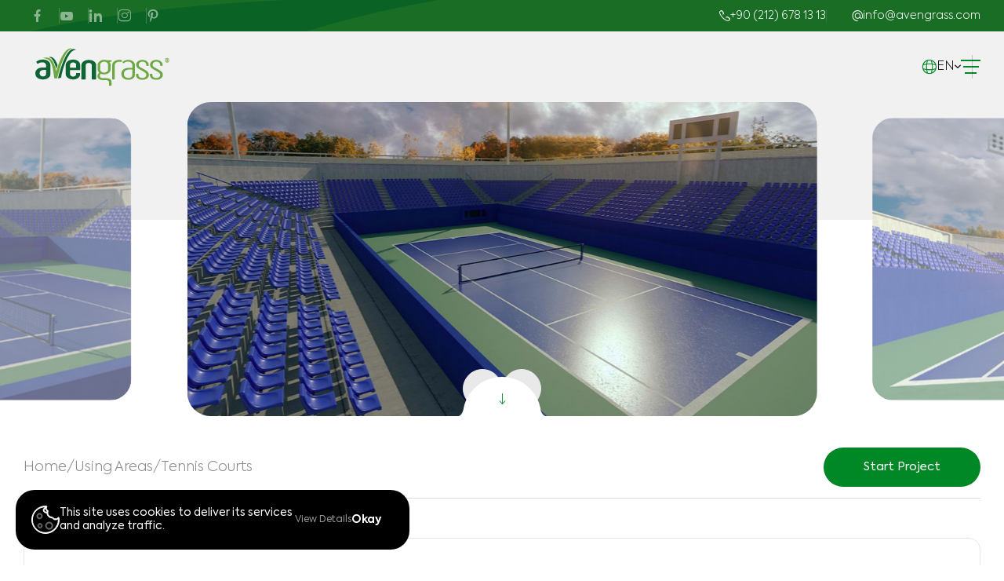

--- FILE ---
content_type: text/html; charset=UTF-8
request_url: https://www.avengrass.com/using-areas/tennis-courts
body_size: 29574
content:
 <!DOCTYPE html>
<html lang="en" dir="ltr">
	<head>

    <meta charset="UTF-8">
    <meta http-equiv="X-UA-Compatible" content="IE=edge">
    <meta name="viewport" content="width=device-width, initial-scale=1.0">
    <title>Tennis Courts - Avengrass ®</title>
    <meta name="description" content="Enjoy the sport of tennis at the highest level with the artificial grass, a high performance product we produce for tennis courts! +90 (212) 678 13 13">
    <meta property="og:title" content="Tennis Courts - Avengrass ®" />
    <meta property="og:type" content="article" />
    <meta property="og:url" content="https://www.avengrass.com/using-areas/tennis-courts" />
    <meta property="og:image" content="" />
    <meta property="og:description" content="Enjoy the sport of tennis at the highest level with the artificial grass, a high performance product we produce for tennis courts! +90 (212) 678 13 13" />
 	<meta property="og:keywords" content="Avengrass, artificial grass, artificial grass installation, artificial grass renovation, hybrid grass, natural grass" />
    <meta property="og:site_name" content="Best Artificial Grass Manufacturer - Avengrass ®" />
    <link rel="shortcut icon" href="https://www.avengrass.com/assets/image/trademark/favicon.png" type="image/x-icon">
    <link rel="stylesheet" href="https://www.avengrass.com/assets/css/tailwind.css?2">
    <link rel="stylesheet" href="https://www.avengrass.com/assets/css/style.css?3">
	<link rel="canonical" href="https://www.avengrass.com/using-areas/tennis-courts" />
	
<script type="text/javascript">
    (function(c,l,a,r,i,t,y){
        c[a]=c[a]||function(){(c[a].q=c[a].q||[]).push(arguments)};
        t=l.createElement(r);t.async=1;t.src="https://www.clarity.ms/tag/"+i;
        y=l.getElementsByTagName(r)[0];y.parentNode.insertBefore(t,y);
    })(window, document, "clarity", "script", "jrxdi6pig7");
</script><!-- Google Tag Manager -->
<script>(function(w,d,s,l,i){w[l]=w[l]||[];w[l].push({'gtm.start':
new Date().getTime(),event:'gtm.js'});var f=d.getElementsByTagName(s)[0],
j=d.createElement(s),dl=l!='dataLayer'?'&l='+l:'';j.async=true;j.src=
'https://www.googletagmanager.com/gtm.js?id='+i+dl;f.parentNode.insertBefore(j,f);
})(window,document,'script','dataLayer','GTM-MBSFFS5S');</script>
<!-- End Google Tag Manager --><!-- Google Tag Manager (noscript) -->
<noscript><iframe src="https://www.googletagmanager.com/ns.html?id=GTM-MBSFFS5S"
height="0" width="0" style="display:none;visibility:hidden"></iframe></noscript>
<!-- End Google Tag Manager (noscript) --><!-- Yandex.Metrika counter -->
<script type="text/javascript" >
   (function(m,e,t,r,i,k,a){m[i]=m[i]||function(){(m[i].a=m[i].a||[]).push(arguments)};
   m[i].l=1*new Date();
   for (var j = 0; j < document.scripts.length; j++) {if (document.scripts[j].src === r) { return; }}
   k=e.createElement(t),a=e.getElementsByTagName(t)[0],k.async=1,k.src=r,a.parentNode.insertBefore(k,a)})
   (window, document, "script", "https://mc.yandex.ru/metrika/tag.js", "ym");

   ym(95602255, "init", {
        clickmap:true,
        trackLinks:true,
        accurateTrackBounce:true,
        webvisor:true
   });
</script>
<noscript><div><img src="https://mc.yandex.ru/watch/95602255" style="position:absolute; left:-9999px;" alt="" /></div></noscript>
<!-- /Yandex.Metrika counter --><!-- Meta Pixel Code -->
<script>
!function(f,b,e,v,n,t,s)
{if(f.fbq)return;n=f.fbq=function(){n.callMethod?
n.callMethod.apply(n,arguments):n.queue.push(arguments)};
if(!f._fbq)f._fbq=n;n.push=n;n.loaded=!0;n.version='2.0';
n.queue=[];t=b.createElement(e);t.async=!0;
t.src=v;s=b.getElementsByTagName(e)[0];
s.parentNode.insertBefore(t,s)}(window, document,'script',
'https://connect.facebook.net/en_US/fbevents.js');
fbq('init', '307013302245437');
fbq('track', 'PageView');
</script>
<noscript><img height="1" width="1" style="display:none"
src="https://www.facebook.com/tr?id=307013302245437&ev=PageView&noscript=1"
/></noscript>
<!-- End Meta Pixel Code --><!-- Google tag (gtag.js) -->
<script async src="https://www.googletagmanager.com/gtag/js?id=G-9FV0EDKVT6"></script>
<script>
  window.dataLayer = window.dataLayer || [];
  function gtag(){dataLayer.push(arguments);}
  gtag('js', new Date());

  gtag('config', 'G-9FV0EDKVT6');
</script><meta name="google-site-verification" content="3qnfcEuc9SMX2Z6Z3MkItf2FqMUAhhJ8b7oydZi18kQ" />	
    <script src="https://code.jquery.com/jquery-3.6.0.min.js"></script>
    <script src="https://www.avengrass.com/starrating.js?1" type="text/javascript"></script>
     <style>
    .hidden-text {
      display: none;
    }
  </style>
</head>

<body class="antialiased font-sans [&.preload]:overflow-hidden">
   <header class="group/header header-field h-160 z-100 fixed w-full left-0 top-0 duration-500 bg-transparent will-change-[height, transform] [&.is-fixed]:!top-0 [&.is-fixed]:!translate-y-0 [&.is-fixed]:bg-white [&.is-fixed]:shadow-header [&.is-hidden.is-fixed]:!-translate-y-full [&.is-hidden.is-fixed]:shadow-none [&.no-scroll]:absolute [&.no-scroll]:!transform-none [&.no-scroll]:!shadow-none [&.menu-active]:bg-white [&.is-fixed]:h-[100px] md:[&.is-fixed]:h-[80px] md:h-[120px] lg:h-[130px]">
    <div class="wrapper">
        <div class="header-top h-40 relative group-[&.is-fixed]/header:h-0 group-[&.is-fixed]/header:overflow-hidden duration-450">
            <div class="gradient bg-[#0A6324] absolute top-0 left-0 w-full h-full z-2 translate-z-0">
                <div class="image h-full overflow-hidden translate-z-0">
                    <img src="https://www.avengrass.com/assets/image/static/header-flat.png" class="full-cover" loading="lazy" alt="">
                </div>
            </div>
            <div class="container max-w-[1500px] h-full">
                <div class="wrapper flex items-center justify-between h-full md:justify-center">
                    <!-- SOCIAL MEDIA -->
                    <div class="social-media-field flex items-center relative z-20">
                        <ul class="flex items-center [&_li:last-child_.split]:hidden gap-[20px]" dir="ltr">
                            <li class="flex relative">
                                <a href="https://www.facebook.com/avengrass" target="_blank" class="group/link flex relative p-10 duration-450 hover:-translate-y-2">
                                    <i class="icon icon-facebook text-[16px] h-[16px] text-white/50 group-hover/link:text-white block leading-none duration-450"></i>
                                </a>
                                <div class="split w-1 h-20 bg-white opacity-20 absolute -right-10 top-1/2 -translate-y-1/2"></div>
                            </li>
                            <li class="flex relative">
                                <a href="https://www.youtube.com/@avengrass" target="_blank" class="group/link flex relative p-10 duration-450 hover:-translate-y-2">
                                    <i class="icon icon-youtube text-[16px] h-[16px] text-white/50 group-hover/link:text-white block leading-none duration-450"></i>
                                </a>
                                <div class="split w-1 h-20 bg-white opacity-20 absolute -right-10 top-1/2 -translate-y-1/2"></div>
                            </li>
                            <li class="flex relative">
                                <a href="https://linkedin.com/company/integralgroup" target="_blank" class="group/link flex relative p-10 duration-450 hover:-translate-y-2">
                                    <i class="icon icon-linkedin text-[16px] h-[16px] text-white/50 group-hover/link:text-white block leading-none duration-450"></i>
                                </a>
                                <div class="split w-1 h-20 bg-white opacity-20 absolute -right-10 top-1/2 -translate-y-1/2"></div>
                            </li>
                            
                                                        <li class="flex relative">
                                <a href="https://www.instagram.com/avengrass/" target="_blank" class="group/link flex relative p-10 duration-450 hover:-translate-y-2">
                                    <i class="icon icon-instagram text-[16px] h-[16px] text-white/50 group-hover/link:text-white block leading-none duration-450"></i>
                                </a>
                                <div class="split w-1 h-20 bg-white opacity-20 absolute -right-10 top-1/2 -translate-y-1/2"></div>
                            </li>
                            <li class="flex relative">
                                <a href="https://tr.pinterest.com/avengrass/" target="_blank" class="group/link flex relative p-10 duration-450 hover:-translate-y-2
                                [&_svg]:w-[16px] [&_svg]:h-[16px] [&_svg]:fill-white/50 [&_svg]:hover:fill-white [&_svg]:block [&_svg]:leading-none [&_svg]:duration-450">
                                    <svg xmlns="http://www.w3.org/2000/svg" viewBox="0 0 13 16">
                                        <path d="M6.72,0C2.33,0,0,2.81,0,5.87c0,1.42,.79,3.19,2.07,3.76,.19,.09,.3,.05,.34-.13,.04-.14,.21-.79,.29-1.1,.02-.1,.01-.19-.07-.28-.42-.49-.76-1.38-.76-2.21C1.87,3.77,3.57,1.7,6.46,1.7c2.5,0,4.25,1.62,4.25,3.95,0,2.63-1.39,4.44-3.19,4.44-1,0-1.74-.78-1.51-1.75,.29-1.16,.84-2.4,.84-3.23,0-.75-.42-1.37-1.28-1.37-1.02,0-1.84,1.01-1.84,2.36,0,.86,.3,1.44,.3,1.44,0,0-1.01,4.06-1.19,4.82-.32,1.28,.04,3.37,.07,3.55,.02,.1,.13,.13,.19,.05,.1-.13,1.32-1.87,1.66-3.12,.12-.46,.63-2.31,.63-2.31,.34,.61,1.3,1.11,2.33,1.11,3.06,0,5.28-2.69,5.28-6.04-.01-3.2-2.75-5.6-6.28-5.6Z" />
                                    </svg>
                                </a>
                                <div class="split w-1 h-20 bg-white opacity-20 absolute -right-10 top-1/2 -translate-y-1/2"></div>
                            </li>
                        </ul>
                    </div>
                    <!-- CONTACT INFORMATION -->
                    <div class="contact-information relative z-20 md:hidden">
                                                <ul class="flex ltr:gap-25 lg:ltr:gap-20 md:ltr:gap-15 [&_li:last-child_.split]:hidden">
                            <li class="flex gap-25 lg:gap-20 md:gap-15">
                                <a href="tel:+902126781313" class="group/link flex items-center ltr:gap-10">
                                    <i class="icon icon-phone text-white text-[14px] h-[14px] block leading-none group-hover/link:text-third-300 duration-450 rtl:ml-20"></i>
                                    <span class="text text-14 text-white leading-tight font-light duration-450 group-hover/link:text-third-300 group-hover/link:translate-x-3">+90 (212) 678 13 13</span>
                                </a>
                                <div class="split w-1 h-full bg-white/10"></div>
                            </li>
                             <li class="flex gap-25 lg:gap-20 md:gap-15">
                                <a href="/cdn-cgi/l/email-protection#345d5a525b745542515a53465547471a575b59" class="group/link flex items-center ltr:gap-10" style="margin-left: 2em;">
                                    <i class="icon icon-mail text-white text-[14px] h-[14px] block leading-none group-hover/link:text-third-300 duration-450 rtl:ml-20"></i>
                                    <span class="text text-14 text-white leading-tight font-light duration-450 group-hover/link:text-third-300 group-hover/link:translate-x-3"><span class="__cf_email__" data-cfemail="98f1f6fef7d8f9eefdf6ffeaf9ebebb6fbf7f5">[email&#160;protected]</span></span>
                                </a>
                                <div class="split w-1 h-full bg-white/10"></div>
                            </li>
                        </ul>
                    </div>
                </div>
            </div>
        </div>
        
        <div class="header-bottom py-30 lg:py-15 md:bg-white group-[&.is-fixed]/header:py-20 md:group-[&.is-fixed]/header:py-[10px] md:py-[10px]">
            <div class="container max-w-[1500px] h-full">
                <div class="wrapper flex justify-between max-w-[1440px] mx-auto">
                    <div class="logo-field w-fit">
                        <a href="https://www.avengrass.com/" class="flex justify-start">
                            <div class="image overflow-hidden h-60">
                                <img src="https://www.avengrass.com/assets/image/trademark/logo-avengrass.svg" class="w-full h-full object-contain object-center max-w-[220px] lg:max-w-[200px] md:max-w-[175px] sm:max-w-[150px]" loading="lazy" alt="">
                            </div>
                        </a>
                    </div>
                    <div class="menu-field flex items-center gap-30 xl:gap-20 lg:gap-0">
                        <!-- MENU -->
                        <div class="menu">
                            <ul class="menu-ul flex gap-30 xl:gap-20 lg:flex-col lg:gap-0 lg:absolute lg:top-full lg:left-0 lg:w-full lg:bg-white lg:hidden [&.is-active]:block lg:border-0 lg:border-t lg:border-solid lg:border-black/10 scrollbar scrollbar-w-[5px] scrollbar-track-rounded-[5px] scrollbar-thumb-rounded-[5px] scrollbar-thumb-main-500 scrollbar-track-main-500/10 overflow-x-hidden overflow-y-auto min-xl:max-h-[calc(100vh-130px)]">
                                <!-- MENU ITEM -->
                                                               <li class="menu-item group/menu-item lg:relative has-mega-menu">
                                    <a href="https://www.avengrass.com/about-us" class="group/showable flex items-center ltr:gap-10 lg:ltr:gap-0 lg:px-30 lg:py-15 lg:border-0 lg:border-b lg:border-solid lg:border-black/10 duration-450 [&.is-show]:bg-main-500">
                                        <span class="text text-[#1A1A1A] text-16 sm:text-16 leading-tight duration-450 group-hover/menu-item:text-main-500 font-light lg:font-normal group-[&.is-show]/showable:text-white">About Us</span>
                                    </a>
                                </li>
                                                                
                                <li class="menu-item group/menu-item lg:relative has-mega-menu">
                                    <a href="https://www.avengrass.com/sports-grass" class="group/showable flex items-center ltr:gap-10 lg:ltr:gap-0 lg:px-30 lg:py-15 lg:border-0 lg:border-b lg:border-solid lg:border-black/10 duration-450 [&.is-show]:bg-main-500">
                                        <span class="text text-[#1A1A1A] text-16 sm:text-16 leading-tight duration-450 group-hover/menu-item:text-main-500 font-light lg:font-normal group-[&.is-show]/showable:text-white">Sports Grass</span>
                                        <i class="icon icon-chevron-bottom text-[#1A1A1A] text-[10px] h-[10px] leading-none duration-450 hidden group-hover/menu-item:rotate-180 group-hover/menu-item:text-main-500 group-[&.has-mega-menu]/menu-item:block lg:hidden lg:group-[&.has-mega-menu]/menu-item:hidden rtl:mr-10 lg:rtl:mr-0"></i>
                                    </a>
                                    <div class="sub-trigger group/sub-trigger absolute right-30 top-[11px] w-30 h-30 bg-main-500 justify-center items-center hidden cursor-pointer rounded-default duration-450 [&.is-active]:bg-main-300 lg:group-[&.has-mega-menu]/menu-item:flex z-20 sm">
                                        <div class="icon w-[2px] h-[15px] sm:h-[12px] absolute left-1/2 -translate-x-1/2 bg-white duration-450 group-[&.is-active]/sub-trigger:rotate-90 rounded-full"></div>
                                        <div class="icon w-[15px] h-[2px] sm:w-[12px] bg-white duration-450 rounded-full"></div>
                                    </div>
                                    <div class="mega-menu-content absolute left-1/2 -translate-x-1/2 top-full w-full before:absolute before:left-0 before:w-full before:-top-[calc(30px+40px)] before:h-[calc(30px+40px)] before:bg-transparent opacity-0 duration-450 pointer-events-none translate-y-20 group-hover/menu-item:opacity-100 group-hover/menu-item:pointer-events-auto group-hover/menu-item:translate-y-0 before:duration-450 group-hover/menu-item:before:-top-[calc(50px)] group-hover/menu-item:before:h-[calc(50px)] lg:relative lg:opacity-100 lg:visible lg:translate-y-0 lg:pointer-events-auto lg:shadow-none lg:hidden lg:before:hidden group-[&.is-fixed]/header:before:-top-[calc(30px+10px)] group-[&.is-fixed]/header:before:h-[calc(30px+10px)] max-w-[1600px] mx-auto">
                                        <div class="container max-w-[1600px] lg:p-0">
                                            <div class="wrapper p-50 2xl:p-40 xl:px-30 xl:py-10 lg:p-0 grid grid-cols-2 gap-50 lg:grid-cols-1 bg-white rounded-[30px] [box-shadow:_0px_25px_150px_0px_rgba(0,0,0,0.16);] lg:shadow-none relative">
                                                <div class="background-with-gradient background-with-gradient-fix absolute left-0 bottom-0 w-full pointer-events-none overflow-hidden lg:hidden h-full">
                                                                                                        <!-- opacity DEĞERİ PANELDEN SEÇİLEBİLİR OLMALI -->
                                                    <div class="background-logo absolute left-0 top-1/2 -translate-x-1/4 -translate-y-1/2 w-1/2 h-full rotate-[30deg] md:hidden z-20 overflow-hidden mt-[50px] opacity-3">
                                                        <div class="image h-full overflow-hidden translate-z-0">
                                                            <img src="https://www.avengrass.com/resimler/kategori/category-image-navbar-1693296664.png" class="full-contain" loading="lazy" alt="">
                                                        </div>
                                                    </div>
                                                </div>
                                                <div class="content-field grid grid-cols-2 gap-30 lg:grid-cols-1">
                                                    <div class="main-inner relative w-full">
                                                        <div class="split absolute -right-[32px] translate-x-0 w-1 h-full bg-black/10 lg:hidden rtl:right-auto rtl:left-[-16px]"></div>
                                                        <ul class="mega-menu-main-content relative flex flex-col gap-8 min-xl:scrollbar min-xl:scrollbar-w-[5px] min-xl:scrollbar-track-rounded-[5px] min-xl:scrollbar-thumb-rounded-[5px] min-xl:scrollbar-thumb-main-500 min-xl:scrollbar-track-main-500/10 min-xl:overflow-x-auto min-xl:overflow-y-auto min-xl:max-h-[calc(500px)] pr-5 lg:pr-0 lg:gap-0 rtl:pr-0 rtl:pl-5">
                                                                                                                            <!-- BURADA BULUNAN data-id ALANI, BİR SONRAKİ ELEMENT ALANINDA (mega-menu-inner-content) BULUNAN data-id İLE EŞLEŞEREK ÇALIŞMAKTADIR. -->
                                                                <!-- data-image ALANINDA BULUNAN RESİM, SAĞ TARAFTA BULUNAN RESİM ALANINA BASMAKTADIR. -->
                                                                <li class="ullier-li z-20 group/li with-data-image lg:relative lg:border-0 lg:border-b lg:border-solid lg:border-black/10 
                                 " data-id="1" data-image="https://www.avengrass.com/resimler/kategori/category-image-1694073839.jpg" data-link="https://www.avengrass.com/sports-grass/football-grass">
                                                                    <div class="relative">
                                                                        <a href="https://www.avengrass.com/sports-grass/football-grass" class="flex group/link items-center gap-25 xl:gap-20 px-20 py-[10px] rounded-10 bg-transparent duration-450 relative lg:px-30 lg:pl-40 lg:py-10 [&.is-show]:bg-main-500 lg:rounded-none">
                                                                            <div class="gradient bg-main-500 absolute top-0 left-0 w-full h-full z-2 translate-z-0 rounded-10 opacity-0 duration-450 group-[&.is-active]/li:opacity-100 group-hover/li:opacity-100 pointer-events-none lg:hidden"></div>
                                                                            <div class="image-field md:hidden shrink-0 flex items-center justify-center rounded-15 duration-450 relative z-2 !ml-0">
                                                                                <div class="image h-40 lg:h-30 w-40 lg:w-30 overflow-hidden translate-z-0 opacity-100 duration-450 min-lg:group-hover/li:opacity-0 min-lg:group-[&.is-active]/li:opacity-0 lg:group-hover/li:opacity-100 group-[&.is-show]/link:opacity-0 lg:group-hover/li:group-[&.is-show]/link:opacity-0">
                                                                                    <img src="https://www.avengrass.com/resimler/kategori/icon/category-icon-1700490029.png?category-icon-1700490029.png" class="full-contain" loading="lazy" alt="">
                                                                                </div>
                                                                                <div class="image h-40 lg:h-30 w-40 lg:w-30 overflow-hidden translate-z-0 absolute left-1/2 top-1/2 -translate-x-1/2 -translate-y-1/2 opacity-0 duration-450 min-lg:group-hover/li:opacity-100 min-lg:group-[&.is-active]/li:opacity-100 lg:group-hover/li:opacity-0 group-[&.is-show]/link:opacity-100 lg:group-hover/li:group-[&.is-show]/link:opacity-100">
                                                                                    <img src="https://www.avengrass.com/resimler/kategori/icon/category-icon-w1700490027.png?category-icon-w1700490027.png" class="full-contain" loading="lazy" alt="">
                                                                                </div>
                                                                            </div>
                                                                            <span class="text text text-16 sm:text-16 leading-tight text-[#111111] duration-450 group-hover/li:text-white min-lg:group-[&.is-active]/li:text-white lg:font-normal lg:group-hover/li:text-main-500 relative z-2 md:!ml-0 font-light group-[&.is-show]/link:text-white lg:group-hover/li:group-[&.is-show]/link:text-white">Football Grass </span>
                                                                        </a>
                                                                                                                                                    <div class="sub-trigger-inner group/sub-trigger absolute right-30 top-[11px] w-30 h-30 bg-main-500 justify-center items-center hidden cursor-pointer rounded-default duration-450 [&.is-active]:bg-main-300 lg:group-[&.has-mega-menu]/menu-item:flex z-20 md:top-[5px]">
                                                                                <div class="icon w-[2px] h-[15px] sm:h-[12px] absolute left-1/2 -translate-x-1/2 bg-white duration-450 group-[&.is-active]/sub-trigger:rotate-90 rounded-full"></div>
                                                                                <div class="icon w-[15px] h-[2px] sm:w-[12px] bg-white duration-450 rounded-full"></div>
                                                                            </div>
                                                                                                                                                <!-- BU ALAN MOBİLDE GÖRÜNEN KISIMDIR -->
                                                                                                                                                    <div class="mm-inner absolute top-0 left-[calc(100%+20px)] w-full h-full opacity-0 invisible duration-450 translate-x-20 group-[&.is-active]/li:opacity-100 group-[&.is-active]/li:visible group-[&.is-active]/li:translate-x-0 group-[&.is-active]/li:delay-450 lg:relative lg:top-auto lg:left-auto lg:opacity-100 lg:translate-x-0 lg:visible lg:hidden hidden">
                                                                                <ul class="mega-menu-inner-ul flex flex-col gap-8 min-xl:scrollbar min-xl:scrollbar-w-[5px] min-xl:scrollbar-track-rounded-[5px] min-xl:scrollbar-thumb-rounded-[5px] min-xl:scrollbar-thumb-main-500 min-xl:scrollbar-track-main-500/10 min-xl:overflow-x-hidden min-xl:overflow-y-auto max-h-[500px] pr-5 lg:gap-0 lg:[&_li:last-child]:border-b-0 lg:[&_li:first-child]:border-t md:pr-0" data-id="1">
                                                                                    <!-- data-image ALANINDA BULUNAN RESİM, SAĞ TARAFTA BULUNAN RESİM ALANINA BASMAKTADIR. -->
                                                                                                                                                                            <li class="inner-li relative z-20 group/inner-li with-data-image  lg:border-0 lg:border-b lg:border-solid lg:border-black/10" data-image="https://www.avengrass.com/resimler/urunler/product-image-1694076098.jpg" data-link="https://www.avengrass.com/football-grass/super-c">
                                                                                            <div class="gradient bg-main-500 absolute top-1/2 -translate-y-1/2 left-0 w-3 h-0 z-2 translate-z-0 rounded-10 opacity-0 duration-450 group-[&.is-active]/inner-li:opacity-100 group-[&.is-active]/inner-li:h-20"></div>
                                                                                            <a href="https://www.avengrass.com/football-grass/super-c" class="flex group/inner-link items-center gap-25 xl:gap-20 p-20 rounded-10 bg-transparent duration-450 min-h-[70px] lg:px-30 lg:pl-50 lg:py-10 lg:min-h-fit pl-[60px]">
                                                                                                <span class="text text text-16 sm:text-14 leading-tight text-[#111111] duration-450 group-hover/inner-li:text-main-500 group-[&.is-active]/inner-li:text-main-500 lg:font-normal group-hover/inner-li:translate-x-3">Super C Artificial Grass</span>
                                                                                            </a>
                                                                                        </li>
                                                                                                                                                                            <li class="inner-li relative z-20 group/inner-li with-data-image  lg:border-0 lg:border-b lg:border-solid lg:border-black/10" data-image="https://www.avengrass.com/resimler/urunler/product-image-1695191762.jpg" data-link="https://www.avengrass.com/football-grass/super-d">
                                                                                            <div class="gradient bg-main-500 absolute top-1/2 -translate-y-1/2 left-0 w-3 h-0 z-2 translate-z-0 rounded-10 opacity-0 duration-450 group-[&.is-active]/inner-li:opacity-100 group-[&.is-active]/inner-li:h-20"></div>
                                                                                            <a href="https://www.avengrass.com/football-grass/super-d" class="flex group/inner-link items-center gap-25 xl:gap-20 p-20 rounded-10 bg-transparent duration-450 min-h-[70px] lg:px-30 lg:pl-50 lg:py-10 lg:min-h-fit pl-[60px]">
                                                                                                <span class="text text text-16 sm:text-14 leading-tight text-[#111111] duration-450 group-hover/inner-li:text-main-500 group-[&.is-active]/inner-li:text-main-500 lg:font-normal group-hover/inner-li:translate-x-3">Diamond Super D Grass</span>
                                                                                            </a>
                                                                                        </li>
                                                                                                                                                                            <li class="inner-li relative z-20 group/inner-li with-data-image  lg:border-0 lg:border-b lg:border-solid lg:border-black/10" data-image="https://www.avengrass.com/resimler/urunler/product-image-1694767328.jpg" data-link="https://www.avengrass.com/football-grass/super-v">
                                                                                            <div class="gradient bg-main-500 absolute top-1/2 -translate-y-1/2 left-0 w-3 h-0 z-2 translate-z-0 rounded-10 opacity-0 duration-450 group-[&.is-active]/inner-li:opacity-100 group-[&.is-active]/inner-li:h-20"></div>
                                                                                            <a href="https://www.avengrass.com/football-grass/super-v" class="flex group/inner-link items-center gap-25 xl:gap-20 p-20 rounded-10 bg-transparent duration-450 min-h-[70px] lg:px-30 lg:pl-50 lg:py-10 lg:min-h-fit pl-[60px]">
                                                                                                <span class="text text text-16 sm:text-14 leading-tight text-[#111111] duration-450 group-hover/inner-li:text-main-500 group-[&.is-active]/inner-li:text-main-500 lg:font-normal group-hover/inner-li:translate-x-3">Super V Artificial Grass</span>
                                                                                            </a>
                                                                                        </li>
                                                                                                                                                                            <li class="inner-li relative z-20 group/inner-li with-data-image  lg:border-0 lg:border-b lg:border-solid lg:border-black/10" data-image="https://www.avengrass.com/resimler/urunler/product-image-1694767461.jpg" data-link="https://www.avengrass.com/football-grass/monoturf">
                                                                                            <div class="gradient bg-main-500 absolute top-1/2 -translate-y-1/2 left-0 w-3 h-0 z-2 translate-z-0 rounded-10 opacity-0 duration-450 group-[&.is-active]/inner-li:opacity-100 group-[&.is-active]/inner-li:h-20"></div>
                                                                                            <a href="https://www.avengrass.com/football-grass/monoturf" class="flex group/inner-link items-center gap-25 xl:gap-20 p-20 rounded-10 bg-transparent duration-450 min-h-[70px] lg:px-30 lg:pl-50 lg:py-10 lg:min-h-fit pl-[60px]">
                                                                                                <span class="text text text-16 sm:text-14 leading-tight text-[#111111] duration-450 group-hover/inner-li:text-main-500 group-[&.is-active]/inner-li:text-main-500 lg:font-normal group-hover/inner-li:translate-x-3">Monoturf Artificial Grass</span>
                                                                                            </a>
                                                                                        </li>
                                                                                                                                                                            <li class="inner-li relative z-20 group/inner-li with-data-image  lg:border-0 lg:border-b lg:border-solid lg:border-black/10" data-image="https://www.avengrass.com/resimler/urunler/product-image-1694767487.jpg" data-link="https://www.avengrass.com/football-grass/powergrass">
                                                                                            <div class="gradient bg-main-500 absolute top-1/2 -translate-y-1/2 left-0 w-3 h-0 z-2 translate-z-0 rounded-10 opacity-0 duration-450 group-[&.is-active]/inner-li:opacity-100 group-[&.is-active]/inner-li:h-20"></div>
                                                                                            <a href="https://www.avengrass.com/football-grass/powergrass" class="flex group/inner-link items-center gap-25 xl:gap-20 p-20 rounded-10 bg-transparent duration-450 min-h-[70px] lg:px-30 lg:pl-50 lg:py-10 lg:min-h-fit pl-[60px]">
                                                                                                <span class="text text text-16 sm:text-14 leading-tight text-[#111111] duration-450 group-hover/inner-li:text-main-500 group-[&.is-active]/inner-li:text-main-500 lg:font-normal group-hover/inner-li:translate-x-3">PowerGrass Artificial Grass</span>
                                                                                            </a>
                                                                                        </li>
                                                                                                                                                                            <li class="inner-li relative z-20 group/inner-li with-data-image  lg:border-0 lg:border-b lg:border-solid lg:border-black/10" data-image="https://www.avengrass.com/resimler/urunler/product-image-1694767535.jpg" data-link="https://www.avengrass.com/football-grass/duograss">
                                                                                            <div class="gradient bg-main-500 absolute top-1/2 -translate-y-1/2 left-0 w-3 h-0 z-2 translate-z-0 rounded-10 opacity-0 duration-450 group-[&.is-active]/inner-li:opacity-100 group-[&.is-active]/inner-li:h-20"></div>
                                                                                            <a href="https://www.avengrass.com/football-grass/duograss" class="flex group/inner-link items-center gap-25 xl:gap-20 p-20 rounded-10 bg-transparent duration-450 min-h-[70px] lg:px-30 lg:pl-50 lg:py-10 lg:min-h-fit pl-[60px]">
                                                                                                <span class="text text text-16 sm:text-14 leading-tight text-[#111111] duration-450 group-hover/inner-li:text-main-500 group-[&.is-active]/inner-li:text-main-500 lg:font-normal group-hover/inner-li:translate-x-3">DuoGrass Artificial Grass</span>
                                                                                            </a>
                                                                                        </li>
                                                                                                                                                                            <li class="inner-li relative z-20 group/inner-li with-data-image  lg:border-0 lg:border-b lg:border-solid lg:border-black/10" data-image="https://www.avengrass.com/resimler/urunler/product-image-1694768127.jpg" data-link="https://www.avengrass.com/football-grass/super-c-pr">
                                                                                            <div class="gradient bg-main-500 absolute top-1/2 -translate-y-1/2 left-0 w-3 h-0 z-2 translate-z-0 rounded-10 opacity-0 duration-450 group-[&.is-active]/inner-li:opacity-100 group-[&.is-active]/inner-li:h-20"></div>
                                                                                            <a href="https://www.avengrass.com/football-grass/super-c-pr" class="flex group/inner-link items-center gap-25 xl:gap-20 p-20 rounded-10 bg-transparent duration-450 min-h-[70px] lg:px-30 lg:pl-50 lg:py-10 lg:min-h-fit pl-[60px]">
                                                                                                <span class="text text text-16 sm:text-14 leading-tight text-[#111111] duration-450 group-hover/inner-li:text-main-500 group-[&.is-active]/inner-li:text-main-500 lg:font-normal group-hover/inner-li:translate-x-3">Super C PR Grass</span>
                                                                                            </a>
                                                                                        </li>
                                                                                                                                                                            <li class="inner-li relative z-20 group/inner-li with-data-image  lg:border-0 lg:border-b lg:border-solid lg:border-black/10" data-image="https://www.avengrass.com/resimler/urunler/product-image-1694785418.jpg" data-link="https://www.avengrass.com/football-grass/super-v-pr">
                                                                                            <div class="gradient bg-main-500 absolute top-1/2 -translate-y-1/2 left-0 w-3 h-0 z-2 translate-z-0 rounded-10 opacity-0 duration-450 group-[&.is-active]/inner-li:opacity-100 group-[&.is-active]/inner-li:h-20"></div>
                                                                                            <a href="https://www.avengrass.com/football-grass/super-v-pr" class="flex group/inner-link items-center gap-25 xl:gap-20 p-20 rounded-10 bg-transparent duration-450 min-h-[70px] lg:px-30 lg:pl-50 lg:py-10 lg:min-h-fit pl-[60px]">
                                                                                                <span class="text text text-16 sm:text-14 leading-tight text-[#111111] duration-450 group-hover/inner-li:text-main-500 group-[&.is-active]/inner-li:text-main-500 lg:font-normal group-hover/inner-li:translate-x-3">Super V PR Grass</span>
                                                                                            </a>
                                                                                        </li>
                                                                                                                                                                            <li class="inner-li relative z-20 group/inner-li with-data-image  lg:border-0 lg:border-b lg:border-solid lg:border-black/10" data-image="https://www.avengrass.com/resimler/urunler/product-image-1694768168.jpg" data-link="https://www.avengrass.com/football-grass/exclusive">
                                                                                            <div class="gradient bg-main-500 absolute top-1/2 -translate-y-1/2 left-0 w-3 h-0 z-2 translate-z-0 rounded-10 opacity-0 duration-450 group-[&.is-active]/inner-li:opacity-100 group-[&.is-active]/inner-li:h-20"></div>
                                                                                            <a href="https://www.avengrass.com/football-grass/exclusive" class="flex group/inner-link items-center gap-25 xl:gap-20 p-20 rounded-10 bg-transparent duration-450 min-h-[70px] lg:px-30 lg:pl-50 lg:py-10 lg:min-h-fit pl-[60px]">
                                                                                                <span class="text text text-16 sm:text-14 leading-tight text-[#111111] duration-450 group-hover/inner-li:text-main-500 group-[&.is-active]/inner-li:text-main-500 lg:font-normal group-hover/inner-li:translate-x-3">Exclusive Artificial Grass</span>
                                                                                            </a>
                                                                                        </li>
                                                                                                                                                                        <li class="inner-li relative z-20 group/inner-li with-data-image bg-main-500 lg:border-0 lg:border-b lg:border-solid lg:border-black/10 duration-450 hover:bg-main-600" data-image="https://www.avengrass.com/resimler/urunler/product-image-1694768168.jpg" data-link="https://www.avengrass.com/sports-grass/football-grass">
                                                                                        <a href="https://www.avengrass.com/sports-grass/football-grass" class="flex group/inner-link items-center gap-25 xl:gap-20 p-20 rounded-10 bg-transparent duration-450 min-h-[70px] lg:px-30 lg:pl-50 lg:py-10 lg:min-h-fit pl-[60px]">
                                                                                            <span class="text text text-16 sm:text-14 leading-tight text-white duration-450 group-hover/inner-li:text-white group-[&.is-active]/inner-li:text-white lg:font-medium group-hover/inner-li:translate-x-3">All Football Grass Products</span>
                                                                                        </a>
                                                                                    </li>
                                                                                </ul>
                                                                            </div>
                                                                                                                                            </div>
                                                                </li>
                                                                                                                            <!-- BURADA BULUNAN data-id ALANI, BİR SONRAKİ ELEMENT ALANINDA (mega-menu-inner-content) BULUNAN data-id İLE EŞLEŞEREK ÇALIŞMAKTADIR. -->
                                                                <!-- data-image ALANINDA BULUNAN RESİM, SAĞ TARAFTA BULUNAN RESİM ALANINA BASMAKTADIR. -->
                                                                <li class="ullier-li z-20 group/li with-data-image lg:relative lg:border-0 lg:border-b lg:border-solid lg:border-black/10 
                                 " data-id="2" data-image="https://www.avengrass.com/resimler/kategori/category-image-1694073904.jpg" data-link="https://www.avengrass.com/sports-grass/hybrid-grass">
                                                                    <div class="relative">
                                                                        <a href="https://www.avengrass.com/sports-grass/hybrid-grass" class="flex group/link items-center gap-25 xl:gap-20 px-20 py-[10px] rounded-10 bg-transparent duration-450 relative lg:px-30 lg:pl-40 lg:py-10 [&.is-show]:bg-main-500 lg:rounded-none">
                                                                            <div class="gradient bg-main-500 absolute top-0 left-0 w-full h-full z-2 translate-z-0 rounded-10 opacity-0 duration-450 group-[&.is-active]/li:opacity-100 group-hover/li:opacity-100 pointer-events-none lg:hidden"></div>
                                                                            <div class="image-field md:hidden shrink-0 flex items-center justify-center rounded-15 duration-450 relative z-2 !ml-0">
                                                                                <div class="image h-40 lg:h-30 w-40 lg:w-30 overflow-hidden translate-z-0 opacity-100 duration-450 min-lg:group-hover/li:opacity-0 min-lg:group-[&.is-active]/li:opacity-0 lg:group-hover/li:opacity-100 group-[&.is-show]/link:opacity-0 lg:group-hover/li:group-[&.is-show]/link:opacity-0">
                                                                                    <img src="https://www.avengrass.com/resimler/kategori/icon/category-icon-1695201432.png?category-icon-1695201432.png" class="full-contain" loading="lazy" alt="">
                                                                                </div>
                                                                                <div class="image h-40 lg:h-30 w-40 lg:w-30 overflow-hidden translate-z-0 absolute left-1/2 top-1/2 -translate-x-1/2 -translate-y-1/2 opacity-0 duration-450 min-lg:group-hover/li:opacity-100 min-lg:group-[&.is-active]/li:opacity-100 lg:group-hover/li:opacity-0 group-[&.is-show]/link:opacity-100 lg:group-hover/li:group-[&.is-show]/link:opacity-100">
                                                                                    <img src="https://www.avengrass.com/resimler/kategori/icon/category-icon-1695201557.png?category-icon-1695201557.png" class="full-contain" loading="lazy" alt="">
                                                                                </div>
                                                                            </div>
                                                                            <span class="text text text-16 sm:text-16 leading-tight text-[#111111] duration-450 group-hover/li:text-white min-lg:group-[&.is-active]/li:text-white lg:font-normal lg:group-hover/li:text-main-500 relative z-2 md:!ml-0 font-light group-[&.is-show]/link:text-white lg:group-hover/li:group-[&.is-show]/link:text-white">Hybrid Grass </span>
                                                                        </a>
                                                                                                                                                    <div class="sub-trigger-inner group/sub-trigger absolute right-30 top-[11px] w-30 h-30 bg-main-500 justify-center items-center hidden cursor-pointer rounded-default duration-450 [&.is-active]:bg-main-300 lg:group-[&.has-mega-menu]/menu-item:flex z-20 md:top-[5px]">
                                                                                <div class="icon w-[2px] h-[15px] sm:h-[12px] absolute left-1/2 -translate-x-1/2 bg-white duration-450 group-[&.is-active]/sub-trigger:rotate-90 rounded-full"></div>
                                                                                <div class="icon w-[15px] h-[2px] sm:w-[12px] bg-white duration-450 rounded-full"></div>
                                                                            </div>
                                                                                                                                                <!-- BU ALAN MOBİLDE GÖRÜNEN KISIMDIR -->
                                                                                                                                                    <div class="mm-inner absolute top-0 left-[calc(100%+20px)] w-full h-full opacity-0 invisible duration-450 translate-x-20 group-[&.is-active]/li:opacity-100 group-[&.is-active]/li:visible group-[&.is-active]/li:translate-x-0 group-[&.is-active]/li:delay-450 lg:relative lg:top-auto lg:left-auto lg:opacity-100 lg:translate-x-0 lg:visible lg:hidden hidden">
                                                                                <ul class="mega-menu-inner-ul flex flex-col gap-8 min-xl:scrollbar min-xl:scrollbar-w-[5px] min-xl:scrollbar-track-rounded-[5px] min-xl:scrollbar-thumb-rounded-[5px] min-xl:scrollbar-thumb-main-500 min-xl:scrollbar-track-main-500/10 min-xl:overflow-x-hidden min-xl:overflow-y-auto max-h-[500px] pr-5 lg:gap-0 lg:[&_li:last-child]:border-b-0 lg:[&_li:first-child]:border-t md:pr-0" data-id="2">
                                                                                    <!-- data-image ALANINDA BULUNAN RESİM, SAĞ TARAFTA BULUNAN RESİM ALANINA BASMAKTADIR. -->
                                                                                                                                                                        <li class="inner-li relative z-20 group/inner-li with-data-image bg-main-500 lg:border-0 lg:border-b lg:border-solid lg:border-black/10 duration-450 hover:bg-main-600" data-image="https://www.avengrass.com/resimler/urunler/product-image-1694768168.jpg" data-link="https://www.avengrass.com/sports-grass/hybrid-grass">
                                                                                        <a href="https://www.avengrass.com/sports-grass/hybrid-grass" class="flex group/inner-link items-center gap-25 xl:gap-20 p-20 rounded-10 bg-transparent duration-450 min-h-[70px] lg:px-30 lg:pl-50 lg:py-10 lg:min-h-fit pl-[60px]">
                                                                                            <span class="text text text-16 sm:text-14 leading-tight text-white duration-450 group-hover/inner-li:text-white group-[&.is-active]/inner-li:text-white lg:font-medium group-hover/inner-li:translate-x-3">All Hybrid Grass Products</span>
                                                                                        </a>
                                                                                    </li>
                                                                                </ul>
                                                                            </div>
                                                                                                                                            </div>
                                                                </li>
                                                                                                                            <!-- BURADA BULUNAN data-id ALANI, BİR SONRAKİ ELEMENT ALANINDA (mega-menu-inner-content) BULUNAN data-id İLE EŞLEŞEREK ÇALIŞMAKTADIR. -->
                                                                <!-- data-image ALANINDA BULUNAN RESİM, SAĞ TARAFTA BULUNAN RESİM ALANINA BASMAKTADIR. -->
                                                                <li class="ullier-li z-20 group/li with-data-image lg:relative lg:border-0 lg:border-b lg:border-solid lg:border-black/10 
                                 " data-id="3" data-image="https://www.avengrass.com/resimler/kategori/category-image-1694073947.jpg" data-link="https://www.avengrass.com/sports-grass/multipurpose-grass">
                                                                    <div class="relative">
                                                                        <a href="https://www.avengrass.com/sports-grass/multipurpose-grass" class="flex group/link items-center gap-25 xl:gap-20 px-20 py-[10px] rounded-10 bg-transparent duration-450 relative lg:px-30 lg:pl-40 lg:py-10 [&.is-show]:bg-main-500 lg:rounded-none">
                                                                            <div class="gradient bg-main-500 absolute top-0 left-0 w-full h-full z-2 translate-z-0 rounded-10 opacity-0 duration-450 group-[&.is-active]/li:opacity-100 group-hover/li:opacity-100 pointer-events-none lg:hidden"></div>
                                                                            <div class="image-field md:hidden shrink-0 flex items-center justify-center rounded-15 duration-450 relative z-2 !ml-0">
                                                                                <div class="image h-40 lg:h-30 w-40 lg:w-30 overflow-hidden translate-z-0 opacity-100 duration-450 min-lg:group-hover/li:opacity-0 min-lg:group-[&.is-active]/li:opacity-0 lg:group-hover/li:opacity-100 group-[&.is-show]/link:opacity-0 lg:group-hover/li:group-[&.is-show]/link:opacity-0">
                                                                                    <img src="https://www.avengrass.com/resimler/kategori/icon/category-icon-1695201591.png?category-icon-1695201591.png" class="full-contain" loading="lazy" alt="">
                                                                                </div>
                                                                                <div class="image h-40 lg:h-30 w-40 lg:w-30 overflow-hidden translate-z-0 absolute left-1/2 top-1/2 -translate-x-1/2 -translate-y-1/2 opacity-0 duration-450 min-lg:group-hover/li:opacity-100 min-lg:group-[&.is-active]/li:opacity-100 lg:group-hover/li:opacity-0 group-[&.is-show]/link:opacity-100 lg:group-hover/li:group-[&.is-show]/link:opacity-100">
                                                                                    <img src="https://www.avengrass.com/resimler/kategori/icon/category-icon-1695202735.png?category-icon-1695202735.png" class="full-contain" loading="lazy" alt="">
                                                                                </div>
                                                                            </div>
                                                                            <span class="text text text-16 sm:text-16 leading-tight text-[#111111] duration-450 group-hover/li:text-white min-lg:group-[&.is-active]/li:text-white lg:font-normal lg:group-hover/li:text-main-500 relative z-2 md:!ml-0 font-light group-[&.is-show]/link:text-white lg:group-hover/li:group-[&.is-show]/link:text-white">Multipurpose Grass </span>
                                                                        </a>
                                                                                                                                                    <div class="sub-trigger-inner group/sub-trigger absolute right-30 top-[11px] w-30 h-30 bg-main-500 justify-center items-center hidden cursor-pointer rounded-default duration-450 [&.is-active]:bg-main-300 lg:group-[&.has-mega-menu]/menu-item:flex z-20 md:top-[5px]">
                                                                                <div class="icon w-[2px] h-[15px] sm:h-[12px] absolute left-1/2 -translate-x-1/2 bg-white duration-450 group-[&.is-active]/sub-trigger:rotate-90 rounded-full"></div>
                                                                                <div class="icon w-[15px] h-[2px] sm:w-[12px] bg-white duration-450 rounded-full"></div>
                                                                            </div>
                                                                                                                                                <!-- BU ALAN MOBİLDE GÖRÜNEN KISIMDIR -->
                                                                                                                                                    <div class="mm-inner absolute top-0 left-[calc(100%+20px)] w-full h-full opacity-0 invisible duration-450 translate-x-20 group-[&.is-active]/li:opacity-100 group-[&.is-active]/li:visible group-[&.is-active]/li:translate-x-0 group-[&.is-active]/li:delay-450 lg:relative lg:top-auto lg:left-auto lg:opacity-100 lg:translate-x-0 lg:visible lg:hidden hidden">
                                                                                <ul class="mega-menu-inner-ul flex flex-col gap-8 min-xl:scrollbar min-xl:scrollbar-w-[5px] min-xl:scrollbar-track-rounded-[5px] min-xl:scrollbar-thumb-rounded-[5px] min-xl:scrollbar-thumb-main-500 min-xl:scrollbar-track-main-500/10 min-xl:overflow-x-hidden min-xl:overflow-y-auto max-h-[500px] pr-5 lg:gap-0 lg:[&_li:last-child]:border-b-0 lg:[&_li:first-child]:border-t md:pr-0" data-id="3">
                                                                                    <!-- data-image ALANINDA BULUNAN RESİM, SAĞ TARAFTA BULUNAN RESİM ALANINA BASMAKTADIR. -->
                                                                                                                                                                            <li class="inner-li relative z-20 group/inner-li with-data-image  lg:border-0 lg:border-b lg:border-solid lg:border-black/10" data-image="https://www.avengrass.com/resimler/urunler/product-image-1695035230.jpg" data-link="https://www.avengrass.com/multipurpose-grass/kdk-green-artificial-grass">
                                                                                            <div class="gradient bg-main-500 absolute top-1/2 -translate-y-1/2 left-0 w-3 h-0 z-2 translate-z-0 rounded-10 opacity-0 duration-450 group-[&.is-active]/inner-li:opacity-100 group-[&.is-active]/inner-li:h-20"></div>
                                                                                            <a href="https://www.avengrass.com/multipurpose-grass/kdk-green-artificial-grass" class="flex group/inner-link items-center gap-25 xl:gap-20 p-20 rounded-10 bg-transparent duration-450 min-h-[70px] lg:px-30 lg:pl-50 lg:py-10 lg:min-h-fit pl-[60px]">
                                                                                                <span class="text text text-16 sm:text-14 leading-tight text-[#111111] duration-450 group-hover/inner-li:text-main-500 group-[&.is-active]/inner-li:text-main-500 lg:font-normal group-hover/inner-li:translate-x-3">KDK Green Multipurpose Grass</span>
                                                                                            </a>
                                                                                        </li>
                                                                                                                                                                            <li class="inner-li relative z-20 group/inner-li with-data-image  lg:border-0 lg:border-b lg:border-solid lg:border-black/10" data-image="https://www.avengrass.com/resimler/urunler/product-image-1695045995.jpg" data-link="https://www.avengrass.com/multipurpose-grass/kdk-red-artificial-grass">
                                                                                            <div class="gradient bg-main-500 absolute top-1/2 -translate-y-1/2 left-0 w-3 h-0 z-2 translate-z-0 rounded-10 opacity-0 duration-450 group-[&.is-active]/inner-li:opacity-100 group-[&.is-active]/inner-li:h-20"></div>
                                                                                            <a href="https://www.avengrass.com/multipurpose-grass/kdk-red-artificial-grass" class="flex group/inner-link items-center gap-25 xl:gap-20 p-20 rounded-10 bg-transparent duration-450 min-h-[70px] lg:px-30 lg:pl-50 lg:py-10 lg:min-h-fit pl-[60px]">
                                                                                                <span class="text text text-16 sm:text-14 leading-tight text-[#111111] duration-450 group-hover/inner-li:text-main-500 group-[&.is-active]/inner-li:text-main-500 lg:font-normal group-hover/inner-li:translate-x-3">KDK Red Multipurpose Grass</span>
                                                                                            </a>
                                                                                        </li>
                                                                                                                                                                            <li class="inner-li relative z-20 group/inner-li with-data-image  lg:border-0 lg:border-b lg:border-solid lg:border-black/10" data-image="https://www.avengrass.com/resimler/urunler/product-image-1695035572.jpg" data-link="https://www.avengrass.com/multipurpose-grass/txt-multi-sports-grass">
                                                                                            <div class="gradient bg-main-500 absolute top-1/2 -translate-y-1/2 left-0 w-3 h-0 z-2 translate-z-0 rounded-10 opacity-0 duration-450 group-[&.is-active]/inner-li:opacity-100 group-[&.is-active]/inner-li:h-20"></div>
                                                                                            <a href="https://www.avengrass.com/multipurpose-grass/txt-multi-sports-grass" class="flex group/inner-link items-center gap-25 xl:gap-20 p-20 rounded-10 bg-transparent duration-450 min-h-[70px] lg:px-30 lg:pl-50 lg:py-10 lg:min-h-fit pl-[60px]">
                                                                                                <span class="text text text-16 sm:text-14 leading-tight text-[#111111] duration-450 group-hover/inner-li:text-main-500 group-[&.is-active]/inner-li:text-main-500 lg:font-normal group-hover/inner-li:translate-x-3">TXT Multi Sports</span>
                                                                                            </a>
                                                                                        </li>
                                                                                                                                                                            <li class="inner-li relative z-20 group/inner-li with-data-image  lg:border-0 lg:border-b lg:border-solid lg:border-black/10" data-image="https://www.avengrass.com/resimler/urunler/product-image-1695382335.jpg" data-link="https://www.avengrass.com/multipurpose-grass/15-mm-lsr-artificial-grass">
                                                                                            <div class="gradient bg-main-500 absolute top-1/2 -translate-y-1/2 left-0 w-3 h-0 z-2 translate-z-0 rounded-10 opacity-0 duration-450 group-[&.is-active]/inner-li:opacity-100 group-[&.is-active]/inner-li:h-20"></div>
                                                                                            <a href="https://www.avengrass.com/multipurpose-grass/15-mm-lsr-artificial-grass" class="flex group/inner-link items-center gap-25 xl:gap-20 p-20 rounded-10 bg-transparent duration-450 min-h-[70px] lg:px-30 lg:pl-50 lg:py-10 lg:min-h-fit pl-[60px]">
                                                                                                <span class="text text text-16 sm:text-14 leading-tight text-[#111111] duration-450 group-hover/inner-li:text-main-500 group-[&.is-active]/inner-li:text-main-500 lg:font-normal group-hover/inner-li:translate-x-3">15 MM LSR Green Grass</span>
                                                                                            </a>
                                                                                        </li>
                                                                                                                                                                            <li class="inner-li relative z-20 group/inner-li with-data-image  lg:border-0 lg:border-b lg:border-solid lg:border-black/10" data-image="https://www.avengrass.com/resimler/urunler/product-image-1695382479.jpg" data-link="https://www.avengrass.com/multipurpose-grass/20-mm-lsr-artificial-grass">
                                                                                            <div class="gradient bg-main-500 absolute top-1/2 -translate-y-1/2 left-0 w-3 h-0 z-2 translate-z-0 rounded-10 opacity-0 duration-450 group-[&.is-active]/inner-li:opacity-100 group-[&.is-active]/inner-li:h-20"></div>
                                                                                            <a href="https://www.avengrass.com/multipurpose-grass/20-mm-lsr-artificial-grass" class="flex group/inner-link items-center gap-25 xl:gap-20 p-20 rounded-10 bg-transparent duration-450 min-h-[70px] lg:px-30 lg:pl-50 lg:py-10 lg:min-h-fit pl-[60px]">
                                                                                                <span class="text text text-16 sm:text-14 leading-tight text-[#111111] duration-450 group-hover/inner-li:text-main-500 group-[&.is-active]/inner-li:text-main-500 lg:font-normal group-hover/inner-li:translate-x-3">20 MM LSR Red Grass</span>
                                                                                            </a>
                                                                                        </li>
                                                                                                                                                                        <li class="inner-li relative z-20 group/inner-li with-data-image bg-main-500 lg:border-0 lg:border-b lg:border-solid lg:border-black/10 duration-450 hover:bg-main-600" data-image="https://www.avengrass.com/resimler/urunler/product-image-1695382479.jpg" data-link="https://www.avengrass.com/sports-grass/multipurpose-grass">
                                                                                        <a href="https://www.avengrass.com/sports-grass/multipurpose-grass" class="flex group/inner-link items-center gap-25 xl:gap-20 p-20 rounded-10 bg-transparent duration-450 min-h-[70px] lg:px-30 lg:pl-50 lg:py-10 lg:min-h-fit pl-[60px]">
                                                                                            <span class="text text text-16 sm:text-14 leading-tight text-white duration-450 group-hover/inner-li:text-white group-[&.is-active]/inner-li:text-white lg:font-medium group-hover/inner-li:translate-x-3">All Multipurpose Grass Products</span>
                                                                                        </a>
                                                                                    </li>
                                                                                </ul>
                                                                            </div>
                                                                                                                                            </div>
                                                                </li>
                                                                                                                            <!-- BURADA BULUNAN data-id ALANI, BİR SONRAKİ ELEMENT ALANINDA (mega-menu-inner-content) BULUNAN data-id İLE EŞLEŞEREK ÇALIŞMAKTADIR. -->
                                                                <!-- data-image ALANINDA BULUNAN RESİM, SAĞ TARAFTA BULUNAN RESİM ALANINA BASMAKTADIR. -->
                                                                <li class="ullier-li z-20 group/li with-data-image lg:relative lg:border-0 lg:border-b lg:border-solid lg:border-black/10 
                                 " data-id="4" data-image="https://www.avengrass.com/resimler/kategori/category-image-1694073999.jpg" data-link="https://www.avengrass.com/sports-grass/padel-turf">
                                                                    <div class="relative">
                                                                        <a href="https://www.avengrass.com/sports-grass/padel-turf" class="flex group/link items-center gap-25 xl:gap-20 px-20 py-[10px] rounded-10 bg-transparent duration-450 relative lg:px-30 lg:pl-40 lg:py-10 [&.is-show]:bg-main-500 lg:rounded-none">
                                                                            <div class="gradient bg-main-500 absolute top-0 left-0 w-full h-full z-2 translate-z-0 rounded-10 opacity-0 duration-450 group-[&.is-active]/li:opacity-100 group-hover/li:opacity-100 pointer-events-none lg:hidden"></div>
                                                                            <div class="image-field md:hidden shrink-0 flex items-center justify-center rounded-15 duration-450 relative z-2 !ml-0">
                                                                                <div class="image h-40 lg:h-30 w-40 lg:w-30 overflow-hidden translate-z-0 opacity-100 duration-450 min-lg:group-hover/li:opacity-0 min-lg:group-[&.is-active]/li:opacity-0 lg:group-hover/li:opacity-100 group-[&.is-show]/link:opacity-0 lg:group-hover/li:group-[&.is-show]/link:opacity-0">
                                                                                    <img src="https://www.avengrass.com/resimler/kategori/icon/category-icon-1695201656.png?category-icon-1695201656.png" class="full-contain" loading="lazy" alt="">
                                                                                </div>
                                                                                <div class="image h-40 lg:h-30 w-40 lg:w-30 overflow-hidden translate-z-0 absolute left-1/2 top-1/2 -translate-x-1/2 -translate-y-1/2 opacity-0 duration-450 min-lg:group-hover/li:opacity-100 min-lg:group-[&.is-active]/li:opacity-100 lg:group-hover/li:opacity-0 group-[&.is-show]/link:opacity-100 lg:group-hover/li:group-[&.is-show]/link:opacity-100">
                                                                                    <img src="https://www.avengrass.com/resimler/kategori/icon/category-icon-1695202757.png?category-icon-1695202757.png" class="full-contain" loading="lazy" alt="">
                                                                                </div>
                                                                            </div>
                                                                            <span class="text text text-16 sm:text-16 leading-tight text-[#111111] duration-450 group-hover/li:text-white min-lg:group-[&.is-active]/li:text-white lg:font-normal lg:group-hover/li:text-main-500 relative z-2 md:!ml-0 font-light group-[&.is-show]/link:text-white lg:group-hover/li:group-[&.is-show]/link:text-white">Padel Turf </span>
                                                                        </a>
                                                                                                                                                    <div class="sub-trigger-inner group/sub-trigger absolute right-30 top-[11px] w-30 h-30 bg-main-500 justify-center items-center hidden cursor-pointer rounded-default duration-450 [&.is-active]:bg-main-300 lg:group-[&.has-mega-menu]/menu-item:flex z-20 md:top-[5px]">
                                                                                <div class="icon w-[2px] h-[15px] sm:h-[12px] absolute left-1/2 -translate-x-1/2 bg-white duration-450 group-[&.is-active]/sub-trigger:rotate-90 rounded-full"></div>
                                                                                <div class="icon w-[15px] h-[2px] sm:w-[12px] bg-white duration-450 rounded-full"></div>
                                                                            </div>
                                                                                                                                                <!-- BU ALAN MOBİLDE GÖRÜNEN KISIMDIR -->
                                                                                                                                                    <div class="mm-inner absolute top-0 left-[calc(100%+20px)] w-full h-full opacity-0 invisible duration-450 translate-x-20 group-[&.is-active]/li:opacity-100 group-[&.is-active]/li:visible group-[&.is-active]/li:translate-x-0 group-[&.is-active]/li:delay-450 lg:relative lg:top-auto lg:left-auto lg:opacity-100 lg:translate-x-0 lg:visible lg:hidden hidden">
                                                                                <ul class="mega-menu-inner-ul flex flex-col gap-8 min-xl:scrollbar min-xl:scrollbar-w-[5px] min-xl:scrollbar-track-rounded-[5px] min-xl:scrollbar-thumb-rounded-[5px] min-xl:scrollbar-thumb-main-500 min-xl:scrollbar-track-main-500/10 min-xl:overflow-x-hidden min-xl:overflow-y-auto max-h-[500px] pr-5 lg:gap-0 lg:[&_li:last-child]:border-b-0 lg:[&_li:first-child]:border-t md:pr-0" data-id="4">
                                                                                    <!-- data-image ALANINDA BULUNAN RESİM, SAĞ TARAFTA BULUNAN RESİM ALANINA BASMAKTADIR. -->
                                                                                                                                                                            <li class="inner-li relative z-20 group/inner-li with-data-image  lg:border-0 lg:border-b lg:border-solid lg:border-black/10" data-image="https://www.avengrass.com/resimler/urunler/product-image-1694768362.jpg" data-link="https://www.avengrass.com/padel-turf/padel-turf-green-1">
                                                                                            <div class="gradient bg-main-500 absolute top-1/2 -translate-y-1/2 left-0 w-3 h-0 z-2 translate-z-0 rounded-10 opacity-0 duration-450 group-[&.is-active]/inner-li:opacity-100 group-[&.is-active]/inner-li:h-20"></div>
                                                                                            <a href="https://www.avengrass.com/padel-turf/padel-turf-green-1" class="flex group/inner-link items-center gap-25 xl:gap-20 p-20 rounded-10 bg-transparent duration-450 min-h-[70px] lg:px-30 lg:pl-50 lg:py-10 lg:min-h-fit pl-[60px]">
                                                                                                <span class="text text text-16 sm:text-14 leading-tight text-[#111111] duration-450 group-hover/inner-li:text-main-500 group-[&.is-active]/inner-li:text-main-500 lg:font-normal group-hover/inner-li:translate-x-3">Padel Turf Green - 1</span>
                                                                                            </a>
                                                                                        </li>
                                                                                                                                                                            <li class="inner-li relative z-20 group/inner-li with-data-image  lg:border-0 lg:border-b lg:border-solid lg:border-black/10" data-image="https://www.avengrass.com/resimler/urunler/product-image-1694768454.jpg" data-link="https://www.avengrass.com/padel-turf/padel-turf-green-2">
                                                                                            <div class="gradient bg-main-500 absolute top-1/2 -translate-y-1/2 left-0 w-3 h-0 z-2 translate-z-0 rounded-10 opacity-0 duration-450 group-[&.is-active]/inner-li:opacity-100 group-[&.is-active]/inner-li:h-20"></div>
                                                                                            <a href="https://www.avengrass.com/padel-turf/padel-turf-green-2" class="flex group/inner-link items-center gap-25 xl:gap-20 p-20 rounded-10 bg-transparent duration-450 min-h-[70px] lg:px-30 lg:pl-50 lg:py-10 lg:min-h-fit pl-[60px]">
                                                                                                <span class="text text text-16 sm:text-14 leading-tight text-[#111111] duration-450 group-hover/inner-li:text-main-500 group-[&.is-active]/inner-li:text-main-500 lg:font-normal group-hover/inner-li:translate-x-3">Padel Turf Green - 2</span>
                                                                                            </a>
                                                                                        </li>
                                                                                                                                                                            <li class="inner-li relative z-20 group/inner-li with-data-image  lg:border-0 lg:border-b lg:border-solid lg:border-black/10" data-image="https://www.avengrass.com/resimler/urunler/product-image-1694786263.jpg" data-link="https://www.avengrass.com/padel-turf/padel-turf-blue">
                                                                                            <div class="gradient bg-main-500 absolute top-1/2 -translate-y-1/2 left-0 w-3 h-0 z-2 translate-z-0 rounded-10 opacity-0 duration-450 group-[&.is-active]/inner-li:opacity-100 group-[&.is-active]/inner-li:h-20"></div>
                                                                                            <a href="https://www.avengrass.com/padel-turf/padel-turf-blue" class="flex group/inner-link items-center gap-25 xl:gap-20 p-20 rounded-10 bg-transparent duration-450 min-h-[70px] lg:px-30 lg:pl-50 lg:py-10 lg:min-h-fit pl-[60px]">
                                                                                                <span class="text text text-16 sm:text-14 leading-tight text-[#111111] duration-450 group-hover/inner-li:text-main-500 group-[&.is-active]/inner-li:text-main-500 lg:font-normal group-hover/inner-li:translate-x-3">Padel Turf Blue</span>
                                                                                            </a>
                                                                                        </li>
                                                                                                                                                                            <li class="inner-li relative z-20 group/inner-li with-data-image  lg:border-0 lg:border-b lg:border-solid lg:border-black/10" data-image="https://www.avengrass.com/resimler/urunler/product-image-1696320338.jpg" data-link="https://www.avengrass.com/padel-turf/padel-turf-red">
                                                                                            <div class="gradient bg-main-500 absolute top-1/2 -translate-y-1/2 left-0 w-3 h-0 z-2 translate-z-0 rounded-10 opacity-0 duration-450 group-[&.is-active]/inner-li:opacity-100 group-[&.is-active]/inner-li:h-20"></div>
                                                                                            <a href="https://www.avengrass.com/padel-turf/padel-turf-red" class="flex group/inner-link items-center gap-25 xl:gap-20 p-20 rounded-10 bg-transparent duration-450 min-h-[70px] lg:px-30 lg:pl-50 lg:py-10 lg:min-h-fit pl-[60px]">
                                                                                                <span class="text text text-16 sm:text-14 leading-tight text-[#111111] duration-450 group-hover/inner-li:text-main-500 group-[&.is-active]/inner-li:text-main-500 lg:font-normal group-hover/inner-li:translate-x-3">Padel Turf Red</span>
                                                                                            </a>
                                                                                        </li>
                                                                                                                                                                        <li class="inner-li relative z-20 group/inner-li with-data-image bg-main-500 lg:border-0 lg:border-b lg:border-solid lg:border-black/10 duration-450 hover:bg-main-600" data-image="https://www.avengrass.com/resimler/urunler/product-image-1696320338.jpg" data-link="https://www.avengrass.com/sports-grass/padel-turf">
                                                                                        <a href="https://www.avengrass.com/sports-grass/padel-turf" class="flex group/inner-link items-center gap-25 xl:gap-20 p-20 rounded-10 bg-transparent duration-450 min-h-[70px] lg:px-30 lg:pl-50 lg:py-10 lg:min-h-fit pl-[60px]">
                                                                                            <span class="text text text-16 sm:text-14 leading-tight text-white duration-450 group-hover/inner-li:text-white group-[&.is-active]/inner-li:text-white lg:font-medium group-hover/inner-li:translate-x-3">All Padel Turf Products</span>
                                                                                        </a>
                                                                                    </li>
                                                                                </ul>
                                                                            </div>
                                                                                                                                            </div>
                                                                </li>
                                                                                                                            <!-- BURADA BULUNAN data-id ALANI, BİR SONRAKİ ELEMENT ALANINDA (mega-menu-inner-content) BULUNAN data-id İLE EŞLEŞEREK ÇALIŞMAKTADIR. -->
                                                                <!-- data-image ALANINDA BULUNAN RESİM, SAĞ TARAFTA BULUNAN RESİM ALANINA BASMAKTADIR. -->
                                                                <li class="ullier-li z-20 group/li with-data-image lg:relative lg:border-0 lg:border-b lg:border-solid lg:border-black/10 
                                 " data-id="5" data-image="https://www.avengrass.com/resimler/kategori/category-image-1694074082.jpg" data-link="https://www.avengrass.com/sports-grass/tennis-grass">
                                                                    <div class="relative">
                                                                        <a href="https://www.avengrass.com/sports-grass/tennis-grass" class="flex group/link items-center gap-25 xl:gap-20 px-20 py-[10px] rounded-10 bg-transparent duration-450 relative lg:px-30 lg:pl-40 lg:py-10 [&.is-show]:bg-main-500 lg:rounded-none">
                                                                            <div class="gradient bg-main-500 absolute top-0 left-0 w-full h-full z-2 translate-z-0 rounded-10 opacity-0 duration-450 group-[&.is-active]/li:opacity-100 group-hover/li:opacity-100 pointer-events-none lg:hidden"></div>
                                                                            <div class="image-field md:hidden shrink-0 flex items-center justify-center rounded-15 duration-450 relative z-2 !ml-0">
                                                                                <div class="image h-40 lg:h-30 w-40 lg:w-30 overflow-hidden translate-z-0 opacity-100 duration-450 min-lg:group-hover/li:opacity-0 min-lg:group-[&.is-active]/li:opacity-0 lg:group-hover/li:opacity-100 group-[&.is-show]/link:opacity-0 lg:group-hover/li:group-[&.is-show]/link:opacity-0">
                                                                                    <img src="https://www.avengrass.com/resimler/kategori/icon/category-icon-1695201747.png?category-icon-1695201747.png" class="full-contain" loading="lazy" alt="">
                                                                                </div>
                                                                                <div class="image h-40 lg:h-30 w-40 lg:w-30 overflow-hidden translate-z-0 absolute left-1/2 top-1/2 -translate-x-1/2 -translate-y-1/2 opacity-0 duration-450 min-lg:group-hover/li:opacity-100 min-lg:group-[&.is-active]/li:opacity-100 lg:group-hover/li:opacity-0 group-[&.is-show]/link:opacity-100 lg:group-hover/li:group-[&.is-show]/link:opacity-100">
                                                                                    <img src="https://www.avengrass.com/resimler/kategori/icon/category-icon-1695202820.png?category-icon-1695202820.png" class="full-contain" loading="lazy" alt="">
                                                                                </div>
                                                                            </div>
                                                                            <span class="text text text-16 sm:text-16 leading-tight text-[#111111] duration-450 group-hover/li:text-white min-lg:group-[&.is-active]/li:text-white lg:font-normal lg:group-hover/li:text-main-500 relative z-2 md:!ml-0 font-light group-[&.is-show]/link:text-white lg:group-hover/li:group-[&.is-show]/link:text-white">Tennis Grass </span>
                                                                        </a>
                                                                                                                                                    <div class="sub-trigger-inner group/sub-trigger absolute right-30 top-[11px] w-30 h-30 bg-main-500 justify-center items-center hidden cursor-pointer rounded-default duration-450 [&.is-active]:bg-main-300 lg:group-[&.has-mega-menu]/menu-item:flex z-20 md:top-[5px]">
                                                                                <div class="icon w-[2px] h-[15px] sm:h-[12px] absolute left-1/2 -translate-x-1/2 bg-white duration-450 group-[&.is-active]/sub-trigger:rotate-90 rounded-full"></div>
                                                                                <div class="icon w-[15px] h-[2px] sm:w-[12px] bg-white duration-450 rounded-full"></div>
                                                                            </div>
                                                                                                                                                <!-- BU ALAN MOBİLDE GÖRÜNEN KISIMDIR -->
                                                                                                                                                    <div class="mm-inner absolute top-0 left-[calc(100%+20px)] w-full h-full opacity-0 invisible duration-450 translate-x-20 group-[&.is-active]/li:opacity-100 group-[&.is-active]/li:visible group-[&.is-active]/li:translate-x-0 group-[&.is-active]/li:delay-450 lg:relative lg:top-auto lg:left-auto lg:opacity-100 lg:translate-x-0 lg:visible lg:hidden hidden">
                                                                                <ul class="mega-menu-inner-ul flex flex-col gap-8 min-xl:scrollbar min-xl:scrollbar-w-[5px] min-xl:scrollbar-track-rounded-[5px] min-xl:scrollbar-thumb-rounded-[5px] min-xl:scrollbar-thumb-main-500 min-xl:scrollbar-track-main-500/10 min-xl:overflow-x-hidden min-xl:overflow-y-auto max-h-[500px] pr-5 lg:gap-0 lg:[&_li:last-child]:border-b-0 lg:[&_li:first-child]:border-t md:pr-0" data-id="5">
                                                                                    <!-- data-image ALANINDA BULUNAN RESİM, SAĞ TARAFTA BULUNAN RESİM ALANINA BASMAKTADIR. -->
                                                                                                                                                                            <li class="inner-li relative z-20 group/inner-li with-data-image  lg:border-0 lg:border-b lg:border-solid lg:border-black/10" data-image="https://www.avengrass.com/resimler/urunler/product-image-1695381771.jpg" data-link="https://www.avengrass.com/tennis-grass/15-mm-lsr-green-grass">
                                                                                            <div class="gradient bg-main-500 absolute top-1/2 -translate-y-1/2 left-0 w-3 h-0 z-2 translate-z-0 rounded-10 opacity-0 duration-450 group-[&.is-active]/inner-li:opacity-100 group-[&.is-active]/inner-li:h-20"></div>
                                                                                            <a href="https://www.avengrass.com/tennis-grass/15-mm-lsr-green-grass" class="flex group/inner-link items-center gap-25 xl:gap-20 p-20 rounded-10 bg-transparent duration-450 min-h-[70px] lg:px-30 lg:pl-50 lg:py-10 lg:min-h-fit pl-[60px]">
                                                                                                <span class="text text text-16 sm:text-14 leading-tight text-[#111111] duration-450 group-hover/inner-li:text-main-500 group-[&.is-active]/inner-li:text-main-500 lg:font-normal group-hover/inner-li:translate-x-3">15 MM LSR Green Grass</span>
                                                                                            </a>
                                                                                        </li>
                                                                                                                                                                            <li class="inner-li relative z-20 group/inner-li with-data-image  lg:border-0 lg:border-b lg:border-solid lg:border-black/10" data-image="https://www.avengrass.com/resimler/urunler/product-image-1695382607.jpg" data-link="https://www.avengrass.com/tennis-grass/20-mm-lsr-red-grass">
                                                                                            <div class="gradient bg-main-500 absolute top-1/2 -translate-y-1/2 left-0 w-3 h-0 z-2 translate-z-0 rounded-10 opacity-0 duration-450 group-[&.is-active]/inner-li:opacity-100 group-[&.is-active]/inner-li:h-20"></div>
                                                                                            <a href="https://www.avengrass.com/tennis-grass/20-mm-lsr-red-grass" class="flex group/inner-link items-center gap-25 xl:gap-20 p-20 rounded-10 bg-transparent duration-450 min-h-[70px] lg:px-30 lg:pl-50 lg:py-10 lg:min-h-fit pl-[60px]">
                                                                                                <span class="text text text-16 sm:text-14 leading-tight text-[#111111] duration-450 group-hover/inner-li:text-main-500 group-[&.is-active]/inner-li:text-main-500 lg:font-normal group-hover/inner-li:translate-x-3">20 MM LSR Red Grass</span>
                                                                                            </a>
                                                                                        </li>
                                                                                                                                                                        <li class="inner-li relative z-20 group/inner-li with-data-image bg-main-500 lg:border-0 lg:border-b lg:border-solid lg:border-black/10 duration-450 hover:bg-main-600" data-image="https://www.avengrass.com/resimler/urunler/product-image-1695382607.jpg" data-link="https://www.avengrass.com/sports-grass/tennis-grass">
                                                                                        <a href="https://www.avengrass.com/sports-grass/tennis-grass" class="flex group/inner-link items-center gap-25 xl:gap-20 p-20 rounded-10 bg-transparent duration-450 min-h-[70px] lg:px-30 lg:pl-50 lg:py-10 lg:min-h-fit pl-[60px]">
                                                                                            <span class="text text text-16 sm:text-14 leading-tight text-white duration-450 group-hover/inner-li:text-white group-[&.is-active]/inner-li:text-white lg:font-medium group-hover/inner-li:translate-x-3">All Tennis Grass Products</span>
                                                                                        </a>
                                                                                    </li>
                                                                                </ul>
                                                                            </div>
                                                                                                                                            </div>
                                                                </li>
                                                                                                                            <!-- BURADA BULUNAN data-id ALANI, BİR SONRAKİ ELEMENT ALANINDA (mega-menu-inner-content) BULUNAN data-id İLE EŞLEŞEREK ÇALIŞMAKTADIR. -->
                                                                <!-- data-image ALANINDA BULUNAN RESİM, SAĞ TARAFTA BULUNAN RESİM ALANINA BASMAKTADIR. -->
                                                                <li class="ullier-li z-20 group/li with-data-image lg:relative lg:border-0 lg:border-b lg:border-solid lg:border-black/10 
                                 " data-id="6" data-image="https://www.avengrass.com/resimler/kategori/category-image-1694074102.jpg" data-link="https://www.avengrass.com/sports-grass/golf-grass">
                                                                    <div class="relative">
                                                                        <a href="https://www.avengrass.com/sports-grass/golf-grass" class="flex group/link items-center gap-25 xl:gap-20 px-20 py-[10px] rounded-10 bg-transparent duration-450 relative lg:px-30 lg:pl-40 lg:py-10 [&.is-show]:bg-main-500 lg:rounded-none">
                                                                            <div class="gradient bg-main-500 absolute top-0 left-0 w-full h-full z-2 translate-z-0 rounded-10 opacity-0 duration-450 group-[&.is-active]/li:opacity-100 group-hover/li:opacity-100 pointer-events-none lg:hidden"></div>
                                                                            <div class="image-field md:hidden shrink-0 flex items-center justify-center rounded-15 duration-450 relative z-2 !ml-0">
                                                                                <div class="image h-40 lg:h-30 w-40 lg:w-30 overflow-hidden translate-z-0 opacity-100 duration-450 min-lg:group-hover/li:opacity-0 min-lg:group-[&.is-active]/li:opacity-0 lg:group-hover/li:opacity-100 group-[&.is-show]/link:opacity-0 lg:group-hover/li:group-[&.is-show]/link:opacity-0">
                                                                                    <img src="https://www.avengrass.com/resimler/kategori/icon/category-icon-1695202215.png?category-icon-1695202215.png" class="full-contain" loading="lazy" alt="">
                                                                                </div>
                                                                                <div class="image h-40 lg:h-30 w-40 lg:w-30 overflow-hidden translate-z-0 absolute left-1/2 top-1/2 -translate-x-1/2 -translate-y-1/2 opacity-0 duration-450 min-lg:group-hover/li:opacity-100 min-lg:group-[&.is-active]/li:opacity-100 lg:group-hover/li:opacity-0 group-[&.is-show]/link:opacity-100 lg:group-hover/li:group-[&.is-show]/link:opacity-100">
                                                                                    <img src="https://www.avengrass.com/resimler/kategori/icon/category-icon-1695202834.png?category-icon-1695202834.png" class="full-contain" loading="lazy" alt="">
                                                                                </div>
                                                                            </div>
                                                                            <span class="text text text-16 sm:text-16 leading-tight text-[#111111] duration-450 group-hover/li:text-white min-lg:group-[&.is-active]/li:text-white lg:font-normal lg:group-hover/li:text-main-500 relative z-2 md:!ml-0 font-light group-[&.is-show]/link:text-white lg:group-hover/li:group-[&.is-show]/link:text-white">Golf Grass </span>
                                                                        </a>
                                                                                                                                                    <div class="sub-trigger-inner group/sub-trigger absolute right-30 top-[11px] w-30 h-30 bg-main-500 justify-center items-center hidden cursor-pointer rounded-default duration-450 [&.is-active]:bg-main-300 lg:group-[&.has-mega-menu]/menu-item:flex z-20 md:top-[5px]">
                                                                                <div class="icon w-[2px] h-[15px] sm:h-[12px] absolute left-1/2 -translate-x-1/2 bg-white duration-450 group-[&.is-active]/sub-trigger:rotate-90 rounded-full"></div>
                                                                                <div class="icon w-[15px] h-[2px] sm:w-[12px] bg-white duration-450 rounded-full"></div>
                                                                            </div>
                                                                                                                                                <!-- BU ALAN MOBİLDE GÖRÜNEN KISIMDIR -->
                                                                                                                                                    <div class="mm-inner absolute top-0 left-[calc(100%+20px)] w-full h-full opacity-0 invisible duration-450 translate-x-20 group-[&.is-active]/li:opacity-100 group-[&.is-active]/li:visible group-[&.is-active]/li:translate-x-0 group-[&.is-active]/li:delay-450 lg:relative lg:top-auto lg:left-auto lg:opacity-100 lg:translate-x-0 lg:visible lg:hidden hidden">
                                                                                <ul class="mega-menu-inner-ul flex flex-col gap-8 min-xl:scrollbar min-xl:scrollbar-w-[5px] min-xl:scrollbar-track-rounded-[5px] min-xl:scrollbar-thumb-rounded-[5px] min-xl:scrollbar-thumb-main-500 min-xl:scrollbar-track-main-500/10 min-xl:overflow-x-hidden min-xl:overflow-y-auto max-h-[500px] pr-5 lg:gap-0 lg:[&_li:last-child]:border-b-0 lg:[&_li:first-child]:border-t md:pr-0" data-id="6">
                                                                                    <!-- data-image ALANINDA BULUNAN RESİM, SAĞ TARAFTA BULUNAN RESİM ALANINA BASMAKTADIR. -->
                                                                                                                                                                        <li class="inner-li relative z-20 group/inner-li with-data-image bg-main-500 lg:border-0 lg:border-b lg:border-solid lg:border-black/10 duration-450 hover:bg-main-600" data-image="https://www.avengrass.com/resimler/urunler/product-image-1695382607.jpg" data-link="https://www.avengrass.com/sports-grass/golf-grass">
                                                                                        <a href="https://www.avengrass.com/sports-grass/golf-grass" class="flex group/inner-link items-center gap-25 xl:gap-20 p-20 rounded-10 bg-transparent duration-450 min-h-[70px] lg:px-30 lg:pl-50 lg:py-10 lg:min-h-fit pl-[60px]">
                                                                                            <span class="text text text-16 sm:text-14 leading-tight text-white duration-450 group-hover/inner-li:text-white group-[&.is-active]/inner-li:text-white lg:font-medium group-hover/inner-li:translate-x-3">All Golf Grass Products</span>
                                                                                        </a>
                                                                                    </li>
                                                                                </ul>
                                                                            </div>
                                                                                                                                            </div>
                                                                </li>
                                                                                                                            <!-- BURADA BULUNAN data-id ALANI, BİR SONRAKİ ELEMENT ALANINDA (mega-menu-inner-content) BULUNAN data-id İLE EŞLEŞEREK ÇALIŞMAKTADIR. -->
                                                                <!-- data-image ALANINDA BULUNAN RESİM, SAĞ TARAFTA BULUNAN RESİM ALANINA BASMAKTADIR. -->
                                                                <li class="ullier-li z-20 group/li with-data-image lg:relative lg:border-0 lg:border-b lg:border-solid lg:border-black/10 
                                 " data-id="7" data-image="https://www.avengrass.com/resimler/kategori/category-image-1694074116.jpg" data-link="https://www.avengrass.com/sports-grass/rugby-grass">
                                                                    <div class="relative">
                                                                        <a href="https://www.avengrass.com/sports-grass/rugby-grass" class="flex group/link items-center gap-25 xl:gap-20 px-20 py-[10px] rounded-10 bg-transparent duration-450 relative lg:px-30 lg:pl-40 lg:py-10 [&.is-show]:bg-main-500 lg:rounded-none">
                                                                            <div class="gradient bg-main-500 absolute top-0 left-0 w-full h-full z-2 translate-z-0 rounded-10 opacity-0 duration-450 group-[&.is-active]/li:opacity-100 group-hover/li:opacity-100 pointer-events-none lg:hidden"></div>
                                                                            <div class="image-field md:hidden shrink-0 flex items-center justify-center rounded-15 duration-450 relative z-2 !ml-0">
                                                                                <div class="image h-40 lg:h-30 w-40 lg:w-30 overflow-hidden translate-z-0 opacity-100 duration-450 min-lg:group-hover/li:opacity-0 min-lg:group-[&.is-active]/li:opacity-0 lg:group-hover/li:opacity-100 group-[&.is-show]/link:opacity-0 lg:group-hover/li:group-[&.is-show]/link:opacity-0">
                                                                                    <img src="https://www.avengrass.com/resimler/kategori/icon/category-icon-1695201857.png?category-icon-1695201857.png" class="full-contain" loading="lazy" alt="">
                                                                                </div>
                                                                                <div class="image h-40 lg:h-30 w-40 lg:w-30 overflow-hidden translate-z-0 absolute left-1/2 top-1/2 -translate-x-1/2 -translate-y-1/2 opacity-0 duration-450 min-lg:group-hover/li:opacity-100 min-lg:group-[&.is-active]/li:opacity-100 lg:group-hover/li:opacity-0 group-[&.is-show]/link:opacity-100 lg:group-hover/li:group-[&.is-show]/link:opacity-100">
                                                                                    <img src="https://www.avengrass.com/resimler/kategori/icon/category-icon-1695202862.png?category-icon-1695202862.png" class="full-contain" loading="lazy" alt="">
                                                                                </div>
                                                                            </div>
                                                                            <span class="text text text-16 sm:text-16 leading-tight text-[#111111] duration-450 group-hover/li:text-white min-lg:group-[&.is-active]/li:text-white lg:font-normal lg:group-hover/li:text-main-500 relative z-2 md:!ml-0 font-light group-[&.is-show]/link:text-white lg:group-hover/li:group-[&.is-show]/link:text-white">Rugby Grass </span>
                                                                        </a>
                                                                                                                                                    <div class="sub-trigger-inner group/sub-trigger absolute right-30 top-[11px] w-30 h-30 bg-main-500 justify-center items-center hidden cursor-pointer rounded-default duration-450 [&.is-active]:bg-main-300 lg:group-[&.has-mega-menu]/menu-item:flex z-20 md:top-[5px]">
                                                                                <div class="icon w-[2px] h-[15px] sm:h-[12px] absolute left-1/2 -translate-x-1/2 bg-white duration-450 group-[&.is-active]/sub-trigger:rotate-90 rounded-full"></div>
                                                                                <div class="icon w-[15px] h-[2px] sm:w-[12px] bg-white duration-450 rounded-full"></div>
                                                                            </div>
                                                                                                                                                <!-- BU ALAN MOBİLDE GÖRÜNEN KISIMDIR -->
                                                                                                                                                    <div class="mm-inner absolute top-0 left-[calc(100%+20px)] w-full h-full opacity-0 invisible duration-450 translate-x-20 group-[&.is-active]/li:opacity-100 group-[&.is-active]/li:visible group-[&.is-active]/li:translate-x-0 group-[&.is-active]/li:delay-450 lg:relative lg:top-auto lg:left-auto lg:opacity-100 lg:translate-x-0 lg:visible lg:hidden hidden">
                                                                                <ul class="mega-menu-inner-ul flex flex-col gap-8 min-xl:scrollbar min-xl:scrollbar-w-[5px] min-xl:scrollbar-track-rounded-[5px] min-xl:scrollbar-thumb-rounded-[5px] min-xl:scrollbar-thumb-main-500 min-xl:scrollbar-track-main-500/10 min-xl:overflow-x-hidden min-xl:overflow-y-auto max-h-[500px] pr-5 lg:gap-0 lg:[&_li:last-child]:border-b-0 lg:[&_li:first-child]:border-t md:pr-0" data-id="7">
                                                                                    <!-- data-image ALANINDA BULUNAN RESİM, SAĞ TARAFTA BULUNAN RESİM ALANINA BASMAKTADIR. -->
                                                                                                                                                                        <li class="inner-li relative z-20 group/inner-li with-data-image bg-main-500 lg:border-0 lg:border-b lg:border-solid lg:border-black/10 duration-450 hover:bg-main-600" data-image="https://www.avengrass.com/resimler/urunler/product-image-1695382607.jpg" data-link="https://www.avengrass.com/sports-grass/rugby-grass">
                                                                                        <a href="https://www.avengrass.com/sports-grass/rugby-grass" class="flex group/inner-link items-center gap-25 xl:gap-20 p-20 rounded-10 bg-transparent duration-450 min-h-[70px] lg:px-30 lg:pl-50 lg:py-10 lg:min-h-fit pl-[60px]">
                                                                                            <span class="text text text-16 sm:text-14 leading-tight text-white duration-450 group-hover/inner-li:text-white group-[&.is-active]/inner-li:text-white lg:font-medium group-hover/inner-li:translate-x-3">All Rugby Grass Products</span>
                                                                                        </a>
                                                                                    </li>
                                                                                </ul>
                                                                            </div>
                                                                                                                                            </div>
                                                                </li>
                                                                                                                            <!-- BURADA BULUNAN data-id ALANI, BİR SONRAKİ ELEMENT ALANINDA (mega-menu-inner-content) BULUNAN data-id İLE EŞLEŞEREK ÇALIŞMAKTADIR. -->
                                                                <!-- data-image ALANINDA BULUNAN RESİM, SAĞ TARAFTA BULUNAN RESİM ALANINA BASMAKTADIR. -->
                                                                <li class="ullier-li z-20 group/li with-data-image lg:relative lg:border-0 lg:border-b lg:border-solid lg:border-black/10 
                                 " data-id="8" data-image="https://www.avengrass.com/resimler/kategori/category-image-1694074131.jpg" data-link="https://www.avengrass.com/sports-grass/cricket-grass">
                                                                    <div class="relative">
                                                                        <a href="https://www.avengrass.com/sports-grass/cricket-grass" class="flex group/link items-center gap-25 xl:gap-20 px-20 py-[10px] rounded-10 bg-transparent duration-450 relative lg:px-30 lg:pl-40 lg:py-10 [&.is-show]:bg-main-500 lg:rounded-none">
                                                                            <div class="gradient bg-main-500 absolute top-0 left-0 w-full h-full z-2 translate-z-0 rounded-10 opacity-0 duration-450 group-[&.is-active]/li:opacity-100 group-hover/li:opacity-100 pointer-events-none lg:hidden"></div>
                                                                            <div class="image-field md:hidden shrink-0 flex items-center justify-center rounded-15 duration-450 relative z-2 !ml-0">
                                                                                <div class="image h-40 lg:h-30 w-40 lg:w-30 overflow-hidden translate-z-0 opacity-100 duration-450 min-lg:group-hover/li:opacity-0 min-lg:group-[&.is-active]/li:opacity-0 lg:group-hover/li:opacity-100 group-[&.is-show]/link:opacity-0 lg:group-hover/li:group-[&.is-show]/link:opacity-0">
                                                                                    <img src="https://www.avengrass.com/resimler/kategori/icon/category-icon-1695201892.png?category-icon-1695201892.png" class="full-contain" loading="lazy" alt="">
                                                                                </div>
                                                                                <div class="image h-40 lg:h-30 w-40 lg:w-30 overflow-hidden translate-z-0 absolute left-1/2 top-1/2 -translate-x-1/2 -translate-y-1/2 opacity-0 duration-450 min-lg:group-hover/li:opacity-100 min-lg:group-[&.is-active]/li:opacity-100 lg:group-hover/li:opacity-0 group-[&.is-show]/link:opacity-100 lg:group-hover/li:group-[&.is-show]/link:opacity-100">
                                                                                    <img src="https://www.avengrass.com/resimler/kategori/icon/category-icon-1695202882.png?category-icon-1695202882.png" class="full-contain" loading="lazy" alt="">
                                                                                </div>
                                                                            </div>
                                                                            <span class="text text text-16 sm:text-16 leading-tight text-[#111111] duration-450 group-hover/li:text-white min-lg:group-[&.is-active]/li:text-white lg:font-normal lg:group-hover/li:text-main-500 relative z-2 md:!ml-0 font-light group-[&.is-show]/link:text-white lg:group-hover/li:group-[&.is-show]/link:text-white">Cricket Grass </span>
                                                                        </a>
                                                                                                                                                    <div class="sub-trigger-inner group/sub-trigger absolute right-30 top-[11px] w-30 h-30 bg-main-500 justify-center items-center hidden cursor-pointer rounded-default duration-450 [&.is-active]:bg-main-300 lg:group-[&.has-mega-menu]/menu-item:flex z-20 md:top-[5px]">
                                                                                <div class="icon w-[2px] h-[15px] sm:h-[12px] absolute left-1/2 -translate-x-1/2 bg-white duration-450 group-[&.is-active]/sub-trigger:rotate-90 rounded-full"></div>
                                                                                <div class="icon w-[15px] h-[2px] sm:w-[12px] bg-white duration-450 rounded-full"></div>
                                                                            </div>
                                                                                                                                                <!-- BU ALAN MOBİLDE GÖRÜNEN KISIMDIR -->
                                                                                                                                                    <div class="mm-inner absolute top-0 left-[calc(100%+20px)] w-full h-full opacity-0 invisible duration-450 translate-x-20 group-[&.is-active]/li:opacity-100 group-[&.is-active]/li:visible group-[&.is-active]/li:translate-x-0 group-[&.is-active]/li:delay-450 lg:relative lg:top-auto lg:left-auto lg:opacity-100 lg:translate-x-0 lg:visible lg:hidden hidden">
                                                                                <ul class="mega-menu-inner-ul flex flex-col gap-8 min-xl:scrollbar min-xl:scrollbar-w-[5px] min-xl:scrollbar-track-rounded-[5px] min-xl:scrollbar-thumb-rounded-[5px] min-xl:scrollbar-thumb-main-500 min-xl:scrollbar-track-main-500/10 min-xl:overflow-x-hidden min-xl:overflow-y-auto max-h-[500px] pr-5 lg:gap-0 lg:[&_li:last-child]:border-b-0 lg:[&_li:first-child]:border-t md:pr-0" data-id="8">
                                                                                    <!-- data-image ALANINDA BULUNAN RESİM, SAĞ TARAFTA BULUNAN RESİM ALANINA BASMAKTADIR. -->
                                                                                                                                                                        <li class="inner-li relative z-20 group/inner-li with-data-image bg-main-500 lg:border-0 lg:border-b lg:border-solid lg:border-black/10 duration-450 hover:bg-main-600" data-image="https://www.avengrass.com/resimler/urunler/product-image-1695382607.jpg" data-link="https://www.avengrass.com/sports-grass/cricket-grass">
                                                                                        <a href="https://www.avengrass.com/sports-grass/cricket-grass" class="flex group/inner-link items-center gap-25 xl:gap-20 p-20 rounded-10 bg-transparent duration-450 min-h-[70px] lg:px-30 lg:pl-50 lg:py-10 lg:min-h-fit pl-[60px]">
                                                                                            <span class="text text text-16 sm:text-14 leading-tight text-white duration-450 group-hover/inner-li:text-white group-[&.is-active]/inner-li:text-white lg:font-medium group-hover/inner-li:translate-x-3">All Cricket Grass Products</span>
                                                                                        </a>
                                                                                    </li>
                                                                                </ul>
                                                                            </div>
                                                                                                                                            </div>
                                                                </li>
                                                                                                                            <!-- BURADA BULUNAN data-id ALANI, BİR SONRAKİ ELEMENT ALANINDA (mega-menu-inner-content) BULUNAN data-id İLE EŞLEŞEREK ÇALIŞMAKTADIR. -->
                                                                <!-- data-image ALANINDA BULUNAN RESİM, SAĞ TARAFTA BULUNAN RESİM ALANINA BASMAKTADIR. -->
                                                                <li class="ullier-li z-20 group/li with-data-image lg:relative lg:border-0 lg:border-b lg:border-solid lg:border-black/10 
                                 " data-id="9" data-image="https://www.avengrass.com/resimler/kategori/category-image-1694074143.jpg" data-link="https://www.avengrass.com/sports-grass/natural-grass">
                                                                    <div class="relative">
                                                                        <a href="https://www.avengrass.com/sports-grass/natural-grass" class="flex group/link items-center gap-25 xl:gap-20 px-20 py-[10px] rounded-10 bg-transparent duration-450 relative lg:px-30 lg:pl-40 lg:py-10 [&.is-show]:bg-main-500 lg:rounded-none">
                                                                            <div class="gradient bg-main-500 absolute top-0 left-0 w-full h-full z-2 translate-z-0 rounded-10 opacity-0 duration-450 group-[&.is-active]/li:opacity-100 group-hover/li:opacity-100 pointer-events-none lg:hidden"></div>
                                                                            <div class="image-field md:hidden shrink-0 flex items-center justify-center rounded-15 duration-450 relative z-2 !ml-0">
                                                                                <div class="image h-40 lg:h-30 w-40 lg:w-30 overflow-hidden translate-z-0 opacity-100 duration-450 min-lg:group-hover/li:opacity-0 min-lg:group-[&.is-active]/li:opacity-0 lg:group-hover/li:opacity-100 group-[&.is-show]/link:opacity-0 lg:group-hover/li:group-[&.is-show]/link:opacity-0">
                                                                                    <img src="https://www.avengrass.com/resimler/kategori/icon/category-icon-1695201925.png?category-icon-1695201925.png" class="full-contain" loading="lazy" alt="">
                                                                                </div>
                                                                                <div class="image h-40 lg:h-30 w-40 lg:w-30 overflow-hidden translate-z-0 absolute left-1/2 top-1/2 -translate-x-1/2 -translate-y-1/2 opacity-0 duration-450 min-lg:group-hover/li:opacity-100 min-lg:group-[&.is-active]/li:opacity-100 lg:group-hover/li:opacity-0 group-[&.is-show]/link:opacity-100 lg:group-hover/li:group-[&.is-show]/link:opacity-100">
                                                                                    <img src="https://www.avengrass.com/resimler/kategori/icon/category-icon-1695202948.png?category-icon-1695202948.png" class="full-contain" loading="lazy" alt="">
                                                                                </div>
                                                                            </div>
                                                                            <span class="text text text-16 sm:text-16 leading-tight text-[#111111] duration-450 group-hover/li:text-white min-lg:group-[&.is-active]/li:text-white lg:font-normal lg:group-hover/li:text-main-500 relative z-2 md:!ml-0 font-light group-[&.is-show]/link:text-white lg:group-hover/li:group-[&.is-show]/link:text-white">Natural Grass </span>
                                                                        </a>
                                                                                                                                                    <div class="sub-trigger-inner group/sub-trigger absolute right-30 top-[11px] w-30 h-30 bg-main-500 justify-center items-center hidden cursor-pointer rounded-default duration-450 [&.is-active]:bg-main-300 lg:group-[&.has-mega-menu]/menu-item:flex z-20 md:top-[5px]">
                                                                                <div class="icon w-[2px] h-[15px] sm:h-[12px] absolute left-1/2 -translate-x-1/2 bg-white duration-450 group-[&.is-active]/sub-trigger:rotate-90 rounded-full"></div>
                                                                                <div class="icon w-[15px] h-[2px] sm:w-[12px] bg-white duration-450 rounded-full"></div>
                                                                            </div>
                                                                                                                                                <!-- BU ALAN MOBİLDE GÖRÜNEN KISIMDIR -->
                                                                                                                                                    <div class="mm-inner absolute top-0 left-[calc(100%+20px)] w-full h-full opacity-0 invisible duration-450 translate-x-20 group-[&.is-active]/li:opacity-100 group-[&.is-active]/li:visible group-[&.is-active]/li:translate-x-0 group-[&.is-active]/li:delay-450 lg:relative lg:top-auto lg:left-auto lg:opacity-100 lg:translate-x-0 lg:visible lg:hidden hidden">
                                                                                <ul class="mega-menu-inner-ul flex flex-col gap-8 min-xl:scrollbar min-xl:scrollbar-w-[5px] min-xl:scrollbar-track-rounded-[5px] min-xl:scrollbar-thumb-rounded-[5px] min-xl:scrollbar-thumb-main-500 min-xl:scrollbar-track-main-500/10 min-xl:overflow-x-hidden min-xl:overflow-y-auto max-h-[500px] pr-5 lg:gap-0 lg:[&_li:last-child]:border-b-0 lg:[&_li:first-child]:border-t md:pr-0" data-id="9">
                                                                                    <!-- data-image ALANINDA BULUNAN RESİM, SAĞ TARAFTA BULUNAN RESİM ALANINA BASMAKTADIR. -->
                                                                                                                                                                        <li class="inner-li relative z-20 group/inner-li with-data-image bg-main-500 lg:border-0 lg:border-b lg:border-solid lg:border-black/10 duration-450 hover:bg-main-600" data-image="https://www.avengrass.com/resimler/urunler/product-image-1695382607.jpg" data-link="https://www.avengrass.com/sports-grass/natural-grass">
                                                                                        <a href="https://www.avengrass.com/sports-grass/natural-grass" class="flex group/inner-link items-center gap-25 xl:gap-20 p-20 rounded-10 bg-transparent duration-450 min-h-[70px] lg:px-30 lg:pl-50 lg:py-10 lg:min-h-fit pl-[60px]">
                                                                                            <span class="text text text-16 sm:text-14 leading-tight text-white duration-450 group-hover/inner-li:text-white group-[&.is-active]/inner-li:text-white lg:font-medium group-hover/inner-li:translate-x-3">All Natural Grass Products</span>
                                                                                        </a>
                                                                                    </li>
                                                                                </ul>
                                                                            </div>
                                                                                                                                            </div>
                                                                </li>
                                                                                                                    </ul>
                                                    </div>
                                                    <div class="mm-inner-web relative lg:hidden">
                                                                                                                                                                                   <ul class="mega-menu-inner-ul-web absolute left-0 top-0 w-full opacity-0 invisible duration-450 [&.is-active]:opacity-100 [&.is-active]:visible [&.is-active]:delay-450 flex flex-col gap-8 min-xl:scrollbar min-xl:scrollbar-w-[5px] min-xl:scrollbar-track-rounded-[5px] min-xl:scrollbar-thumb-rounded-[5px] min-xl:scrollbar-thumb-main-500 min-xl:scrollbar-track-main-500/10 min-xl:overflow-x-hidden min-xl:overflow-y-auto min-xl:max-h-[calc(500px)] pr-5 lg:gap-0 lg:[&_li:last-child]:border-b-0 lg:[&_li:first-child]:border-t md:pr-0 is-active" data-id="1">
                                                                    <!-- data-image ALANINDA BULUNAN RESİM, SAĞ TARAFTA BULUNAN RESİM ALANINA BASMAKTADIR. -->
                                                                                                                                            <li class="inner-li relative z-20 group/inner-li with-data-image  lg:border-0 lg:border-b lg:border-solid lg:border-black/10" data-image="https://www.avengrass.com/resimler/urunler/product-image-1694076098.jpg" data-link="https://www.avengrass.com/football-grass/super-c">
                                                                            <div class="gradient bg-main-500 absolute top-1/2 -translate-y-1/2 left-0 w-3 h-0 z-2 translate-z-0 rounded-10 opacity-0 duration-450 group-hover/inner-li:opacity-100 group-hover/inner-li:h-20 group-[&.is-active]/inner-li:opacity-100 group-[&.is-active]/inner-li:h-20"></div>
                                                                            <a href="https://www.avengrass.com/football-grass/super-c" class="flex group/inner-link items-center gap-25 xl:gap-20 p-20 rounded-10 bg-transparent duration-450 min-h-[60px] lg:px-30 lg:pl-50 lg:py-10 lg:min-h-fit pl-[60px]">
                                                                                <span class="text text text-16 sm:text-14 leading-tight text-[#111111] duration-450 group-hover/inner-li:text-main-500  lg:font-medium group-hover/inner-li:translate-x-3 font-light group-[&.is-active]/inner-li:text-main-500 group-[&.is-active]/inner-li:translate-x-3">Super C Artificial Grass</span>
                                                                            </a>
                                                                        </li>
                                                                                                                                            <li class="inner-li relative z-20 group/inner-li with-data-image  lg:border-0 lg:border-b lg:border-solid lg:border-black/10" data-image="https://www.avengrass.com/resimler/urunler/product-image-1695191762.jpg" data-link="https://www.avengrass.com/football-grass/super-d">
                                                                            <div class="gradient bg-main-500 absolute top-1/2 -translate-y-1/2 left-0 w-3 h-0 z-2 translate-z-0 rounded-10 opacity-0 duration-450 group-hover/inner-li:opacity-100 group-hover/inner-li:h-20 group-[&.is-active]/inner-li:opacity-100 group-[&.is-active]/inner-li:h-20"></div>
                                                                            <a href="https://www.avengrass.com/football-grass/super-d" class="flex group/inner-link items-center gap-25 xl:gap-20 p-20 rounded-10 bg-transparent duration-450 min-h-[60px] lg:px-30 lg:pl-50 lg:py-10 lg:min-h-fit pl-[60px]">
                                                                                <span class="text text text-16 sm:text-14 leading-tight text-[#111111] duration-450 group-hover/inner-li:text-main-500  lg:font-medium group-hover/inner-li:translate-x-3 font-light group-[&.is-active]/inner-li:text-main-500 group-[&.is-active]/inner-li:translate-x-3">Diamond Super D Grass</span>
                                                                            </a>
                                                                        </li>
                                                                                                                                            <li class="inner-li relative z-20 group/inner-li with-data-image  lg:border-0 lg:border-b lg:border-solid lg:border-black/10" data-image="https://www.avengrass.com/resimler/urunler/product-image-1694767328.jpg" data-link="https://www.avengrass.com/football-grass/super-v">
                                                                            <div class="gradient bg-main-500 absolute top-1/2 -translate-y-1/2 left-0 w-3 h-0 z-2 translate-z-0 rounded-10 opacity-0 duration-450 group-hover/inner-li:opacity-100 group-hover/inner-li:h-20 group-[&.is-active]/inner-li:opacity-100 group-[&.is-active]/inner-li:h-20"></div>
                                                                            <a href="https://www.avengrass.com/football-grass/super-v" class="flex group/inner-link items-center gap-25 xl:gap-20 p-20 rounded-10 bg-transparent duration-450 min-h-[60px] lg:px-30 lg:pl-50 lg:py-10 lg:min-h-fit pl-[60px]">
                                                                                <span class="text text text-16 sm:text-14 leading-tight text-[#111111] duration-450 group-hover/inner-li:text-main-500  lg:font-medium group-hover/inner-li:translate-x-3 font-light group-[&.is-active]/inner-li:text-main-500 group-[&.is-active]/inner-li:translate-x-3">Super V Artificial Grass</span>
                                                                            </a>
                                                                        </li>
                                                                                                                                            <li class="inner-li relative z-20 group/inner-li with-data-image  lg:border-0 lg:border-b lg:border-solid lg:border-black/10" data-image="https://www.avengrass.com/resimler/urunler/product-image-1694767461.jpg" data-link="https://www.avengrass.com/football-grass/monoturf">
                                                                            <div class="gradient bg-main-500 absolute top-1/2 -translate-y-1/2 left-0 w-3 h-0 z-2 translate-z-0 rounded-10 opacity-0 duration-450 group-hover/inner-li:opacity-100 group-hover/inner-li:h-20 group-[&.is-active]/inner-li:opacity-100 group-[&.is-active]/inner-li:h-20"></div>
                                                                            <a href="https://www.avengrass.com/football-grass/monoturf" class="flex group/inner-link items-center gap-25 xl:gap-20 p-20 rounded-10 bg-transparent duration-450 min-h-[60px] lg:px-30 lg:pl-50 lg:py-10 lg:min-h-fit pl-[60px]">
                                                                                <span class="text text text-16 sm:text-14 leading-tight text-[#111111] duration-450 group-hover/inner-li:text-main-500  lg:font-medium group-hover/inner-li:translate-x-3 font-light group-[&.is-active]/inner-li:text-main-500 group-[&.is-active]/inner-li:translate-x-3">Monoturf Artificial Grass</span>
                                                                            </a>
                                                                        </li>
                                                                                                                                            <li class="inner-li relative z-20 group/inner-li with-data-image  lg:border-0 lg:border-b lg:border-solid lg:border-black/10" data-image="https://www.avengrass.com/resimler/urunler/product-image-1694767487.jpg" data-link="https://www.avengrass.com/football-grass/powergrass">
                                                                            <div class="gradient bg-main-500 absolute top-1/2 -translate-y-1/2 left-0 w-3 h-0 z-2 translate-z-0 rounded-10 opacity-0 duration-450 group-hover/inner-li:opacity-100 group-hover/inner-li:h-20 group-[&.is-active]/inner-li:opacity-100 group-[&.is-active]/inner-li:h-20"></div>
                                                                            <a href="https://www.avengrass.com/football-grass/powergrass" class="flex group/inner-link items-center gap-25 xl:gap-20 p-20 rounded-10 bg-transparent duration-450 min-h-[60px] lg:px-30 lg:pl-50 lg:py-10 lg:min-h-fit pl-[60px]">
                                                                                <span class="text text text-16 sm:text-14 leading-tight text-[#111111] duration-450 group-hover/inner-li:text-main-500  lg:font-medium group-hover/inner-li:translate-x-3 font-light group-[&.is-active]/inner-li:text-main-500 group-[&.is-active]/inner-li:translate-x-3">PowerGrass Artificial Grass</span>
                                                                            </a>
                                                                        </li>
                                                                                                                                            <li class="inner-li relative z-20 group/inner-li with-data-image  lg:border-0 lg:border-b lg:border-solid lg:border-black/10" data-image="https://www.avengrass.com/resimler/urunler/product-image-1694767535.jpg" data-link="https://www.avengrass.com/football-grass/duograss">
                                                                            <div class="gradient bg-main-500 absolute top-1/2 -translate-y-1/2 left-0 w-3 h-0 z-2 translate-z-0 rounded-10 opacity-0 duration-450 group-hover/inner-li:opacity-100 group-hover/inner-li:h-20 group-[&.is-active]/inner-li:opacity-100 group-[&.is-active]/inner-li:h-20"></div>
                                                                            <a href="https://www.avengrass.com/football-grass/duograss" class="flex group/inner-link items-center gap-25 xl:gap-20 p-20 rounded-10 bg-transparent duration-450 min-h-[60px] lg:px-30 lg:pl-50 lg:py-10 lg:min-h-fit pl-[60px]">
                                                                                <span class="text text text-16 sm:text-14 leading-tight text-[#111111] duration-450 group-hover/inner-li:text-main-500  lg:font-medium group-hover/inner-li:translate-x-3 font-light group-[&.is-active]/inner-li:text-main-500 group-[&.is-active]/inner-li:translate-x-3">DuoGrass Artificial Grass</span>
                                                                            </a>
                                                                        </li>
                                                                                                                                            <li class="inner-li relative z-20 group/inner-li with-data-image  lg:border-0 lg:border-b lg:border-solid lg:border-black/10" data-image="https://www.avengrass.com/resimler/urunler/product-image-1694768127.jpg" data-link="https://www.avengrass.com/football-grass/super-c-pr">
                                                                            <div class="gradient bg-main-500 absolute top-1/2 -translate-y-1/2 left-0 w-3 h-0 z-2 translate-z-0 rounded-10 opacity-0 duration-450 group-hover/inner-li:opacity-100 group-hover/inner-li:h-20 group-[&.is-active]/inner-li:opacity-100 group-[&.is-active]/inner-li:h-20"></div>
                                                                            <a href="https://www.avengrass.com/football-grass/super-c-pr" class="flex group/inner-link items-center gap-25 xl:gap-20 p-20 rounded-10 bg-transparent duration-450 min-h-[60px] lg:px-30 lg:pl-50 lg:py-10 lg:min-h-fit pl-[60px]">
                                                                                <span class="text text text-16 sm:text-14 leading-tight text-[#111111] duration-450 group-hover/inner-li:text-main-500  lg:font-medium group-hover/inner-li:translate-x-3 font-light group-[&.is-active]/inner-li:text-main-500 group-[&.is-active]/inner-li:translate-x-3">Super C PR Grass</span>
                                                                            </a>
                                                                        </li>
                                                                                                                                            <li class="inner-li relative z-20 group/inner-li with-data-image  lg:border-0 lg:border-b lg:border-solid lg:border-black/10" data-image="https://www.avengrass.com/resimler/urunler/product-image-1694785418.jpg" data-link="https://www.avengrass.com/football-grass/super-v-pr">
                                                                            <div class="gradient bg-main-500 absolute top-1/2 -translate-y-1/2 left-0 w-3 h-0 z-2 translate-z-0 rounded-10 opacity-0 duration-450 group-hover/inner-li:opacity-100 group-hover/inner-li:h-20 group-[&.is-active]/inner-li:opacity-100 group-[&.is-active]/inner-li:h-20"></div>
                                                                            <a href="https://www.avengrass.com/football-grass/super-v-pr" class="flex group/inner-link items-center gap-25 xl:gap-20 p-20 rounded-10 bg-transparent duration-450 min-h-[60px] lg:px-30 lg:pl-50 lg:py-10 lg:min-h-fit pl-[60px]">
                                                                                <span class="text text text-16 sm:text-14 leading-tight text-[#111111] duration-450 group-hover/inner-li:text-main-500  lg:font-medium group-hover/inner-li:translate-x-3 font-light group-[&.is-active]/inner-li:text-main-500 group-[&.is-active]/inner-li:translate-x-3">Super V PR Grass</span>
                                                                            </a>
                                                                        </li>
                                                                                                                                            <li class="inner-li relative z-20 group/inner-li with-data-image  lg:border-0 lg:border-b lg:border-solid lg:border-black/10" data-image="https://www.avengrass.com/resimler/urunler/product-image-1694768168.jpg" data-link="https://www.avengrass.com/football-grass/exclusive">
                                                                            <div class="gradient bg-main-500 absolute top-1/2 -translate-y-1/2 left-0 w-3 h-0 z-2 translate-z-0 rounded-10 opacity-0 duration-450 group-hover/inner-li:opacity-100 group-hover/inner-li:h-20 group-[&.is-active]/inner-li:opacity-100 group-[&.is-active]/inner-li:h-20"></div>
                                                                            <a href="https://www.avengrass.com/football-grass/exclusive" class="flex group/inner-link items-center gap-25 xl:gap-20 p-20 rounded-10 bg-transparent duration-450 min-h-[60px] lg:px-30 lg:pl-50 lg:py-10 lg:min-h-fit pl-[60px]">
                                                                                <span class="text text text-16 sm:text-14 leading-tight text-[#111111] duration-450 group-hover/inner-li:text-main-500  lg:font-medium group-hover/inner-li:translate-x-3 font-light group-[&.is-active]/inner-li:text-main-500 group-[&.is-active]/inner-li:translate-x-3">Exclusive Artificial Grass</span>
                                                                            </a>
                                                                        </li>
                                                                                                                                        <li class="inner-li relative z-20 group/inner-li with-data-image bg-main-500 lg:border-0 lg:border-b lg:border-solid lg:border-black/10 duration-450 hover:bg-main-600" data-image="https://www.avengrass.com/resimler/kategori/category-image-1694073839.jpg" data-link="https://www.avengrass.com/sports-grass/football-grass">
                                                                        <a href="https://www.avengrass.com/sports-grass/football-grass" class="flex group/inner-link items-center gap-25 xl:gap-20 p-20 rounded-10 bg-transparent duration-450 min-h-[60px] lg:px-30 lg:pl-50 lg:py-10 lg:min-h-fit pl-[60px]">
                                                                            <span class="text text text-16 sm:text-14 leading-tight text-white duration-450 group-hover/inner-li:text-white lg:font-medium group-hover/inner-li:translate-x-3">All Football Grass Products</span>
                                                                        </a>
                                                                    </li>
                                                                </ul>
                                                                                                                                                                                                                                                <ul class="mega-menu-inner-ul-web absolute left-0 top-0 w-full opacity-0 invisible duration-450 [&.is-active]:opacity-100 [&.is-active]:visible [&.is-active]:delay-450 flex flex-col gap-8 min-xl:scrollbar min-xl:scrollbar-w-[5px] min-xl:scrollbar-track-rounded-[5px] min-xl:scrollbar-thumb-rounded-[5px] min-xl:scrollbar-thumb-main-500 min-xl:scrollbar-track-main-500/10 min-xl:overflow-x-hidden min-xl:overflow-y-auto min-xl:max-h-[calc(500px)] pr-5 lg:gap-0 lg:[&_li:last-child]:border-b-0 lg:[&_li:first-child]:border-t md:pr-0 " data-id="2">
                                                                    <!-- data-image ALANINDA BULUNAN RESİM, SAĞ TARAFTA BULUNAN RESİM ALANINA BASMAKTADIR. -->
                                                                                                                                            <li class="inner-li relative z-20 group/inner-li with-data-image  lg:border-0 lg:border-b lg:border-solid lg:border-black/10" data-image="https://www.avengrass.com/resimler/urunler/product-image-1694765853.jpg" data-link="https://www.avengrass.com/sports-grass/hybrid-grass">
                                                                            <div class="gradient bg-main-500 absolute top-1/2 -translate-y-1/2 left-0 w-3 h-0 z-2 translate-z-0 rounded-10 opacity-0 duration-450 group-hover/inner-li:opacity-100 group-hover/inner-li:h-20 group-[&.is-active]/inner-li:opacity-100 group-[&.is-active]/inner-li:h-20"></div>
                                                                            <a href="https://www.avengrass.com/sports-grass/hybrid-grass" class="flex group/inner-link items-center gap-25 xl:gap-20 p-20 rounded-10 bg-transparent duration-450 min-h-[60px] lg:px-30 lg:pl-50 lg:py-10 lg:min-h-fit pl-[60px]">
                                                                                <span class="text text text-16 sm:text-14 leading-tight text-[#111111] duration-450 group-hover/inner-li:text-main-500  lg:font-medium group-hover/inner-li:translate-x-3 font-light group-[&.is-active]/inner-li:text-main-500 group-[&.is-active]/inner-li:translate-x-3">Hybrid Grass</span>
                                                                            </a>
                                                                        </li>
                                                                                                                                        <li class="inner-li relative z-20 group/inner-li with-data-image bg-main-500 lg:border-0 lg:border-b lg:border-solid lg:border-black/10 duration-450 hover:bg-main-600" data-image="https://www.avengrass.com/resimler/kategori/category-image-1694073904.jpg" data-link="https://www.avengrass.com/">
                                                                        <a href="https://www.avengrass.com/" class="flex group/inner-link items-center gap-25 xl:gap-20 p-20 rounded-10 bg-transparent duration-450 min-h-[60px] lg:px-30 lg:pl-50 lg:py-10 lg:min-h-fit pl-[60px]">
                                                                            <span class="text text text-16 sm:text-14 leading-tight text-white duration-450 group-hover/inner-li:text-white lg:font-medium group-hover/inner-li:translate-x-3">All Hybrid Grass Products</span>
                                                                        </a>
                                                                    </li>
                                                                </ul>
                                                                                                                                                                                                                                                <ul class="mega-menu-inner-ul-web absolute left-0 top-0 w-full opacity-0 invisible duration-450 [&.is-active]:opacity-100 [&.is-active]:visible [&.is-active]:delay-450 flex flex-col gap-8 min-xl:scrollbar min-xl:scrollbar-w-[5px] min-xl:scrollbar-track-rounded-[5px] min-xl:scrollbar-thumb-rounded-[5px] min-xl:scrollbar-thumb-main-500 min-xl:scrollbar-track-main-500/10 min-xl:overflow-x-hidden min-xl:overflow-y-auto min-xl:max-h-[calc(500px)] pr-5 lg:gap-0 lg:[&_li:last-child]:border-b-0 lg:[&_li:first-child]:border-t md:pr-0 " data-id="3">
                                                                    <!-- data-image ALANINDA BULUNAN RESİM, SAĞ TARAFTA BULUNAN RESİM ALANINA BASMAKTADIR. -->
                                                                                                                                            <li class="inner-li relative z-20 group/inner-li with-data-image  lg:border-0 lg:border-b lg:border-solid lg:border-black/10" data-image="https://www.avengrass.com/resimler/urunler/product-image-1695035230.jpg" data-link="https://www.avengrass.com/multipurpose-grass/kdk-green-artificial-grass">
                                                                            <div class="gradient bg-main-500 absolute top-1/2 -translate-y-1/2 left-0 w-3 h-0 z-2 translate-z-0 rounded-10 opacity-0 duration-450 group-hover/inner-li:opacity-100 group-hover/inner-li:h-20 group-[&.is-active]/inner-li:opacity-100 group-[&.is-active]/inner-li:h-20"></div>
                                                                            <a href="https://www.avengrass.com/multipurpose-grass/kdk-green-artificial-grass" class="flex group/inner-link items-center gap-25 xl:gap-20 p-20 rounded-10 bg-transparent duration-450 min-h-[60px] lg:px-30 lg:pl-50 lg:py-10 lg:min-h-fit pl-[60px]">
                                                                                <span class="text text text-16 sm:text-14 leading-tight text-[#111111] duration-450 group-hover/inner-li:text-main-500  lg:font-medium group-hover/inner-li:translate-x-3 font-light group-[&.is-active]/inner-li:text-main-500 group-[&.is-active]/inner-li:translate-x-3">KDK Green Multipurpose Grass</span>
                                                                            </a>
                                                                        </li>
                                                                                                                                            <li class="inner-li relative z-20 group/inner-li with-data-image  lg:border-0 lg:border-b lg:border-solid lg:border-black/10" data-image="https://www.avengrass.com/resimler/urunler/product-image-1695045995.jpg" data-link="https://www.avengrass.com/multipurpose-grass/kdk-red-artificial-grass">
                                                                            <div class="gradient bg-main-500 absolute top-1/2 -translate-y-1/2 left-0 w-3 h-0 z-2 translate-z-0 rounded-10 opacity-0 duration-450 group-hover/inner-li:opacity-100 group-hover/inner-li:h-20 group-[&.is-active]/inner-li:opacity-100 group-[&.is-active]/inner-li:h-20"></div>
                                                                            <a href="https://www.avengrass.com/multipurpose-grass/kdk-red-artificial-grass" class="flex group/inner-link items-center gap-25 xl:gap-20 p-20 rounded-10 bg-transparent duration-450 min-h-[60px] lg:px-30 lg:pl-50 lg:py-10 lg:min-h-fit pl-[60px]">
                                                                                <span class="text text text-16 sm:text-14 leading-tight text-[#111111] duration-450 group-hover/inner-li:text-main-500  lg:font-medium group-hover/inner-li:translate-x-3 font-light group-[&.is-active]/inner-li:text-main-500 group-[&.is-active]/inner-li:translate-x-3">KDK Red Multipurpose Grass</span>
                                                                            </a>
                                                                        </li>
                                                                                                                                            <li class="inner-li relative z-20 group/inner-li with-data-image  lg:border-0 lg:border-b lg:border-solid lg:border-black/10" data-image="https://www.avengrass.com/resimler/urunler/product-image-1695035572.jpg" data-link="https://www.avengrass.com/multipurpose-grass/txt-multi-sports-grass">
                                                                            <div class="gradient bg-main-500 absolute top-1/2 -translate-y-1/2 left-0 w-3 h-0 z-2 translate-z-0 rounded-10 opacity-0 duration-450 group-hover/inner-li:opacity-100 group-hover/inner-li:h-20 group-[&.is-active]/inner-li:opacity-100 group-[&.is-active]/inner-li:h-20"></div>
                                                                            <a href="https://www.avengrass.com/multipurpose-grass/txt-multi-sports-grass" class="flex group/inner-link items-center gap-25 xl:gap-20 p-20 rounded-10 bg-transparent duration-450 min-h-[60px] lg:px-30 lg:pl-50 lg:py-10 lg:min-h-fit pl-[60px]">
                                                                                <span class="text text text-16 sm:text-14 leading-tight text-[#111111] duration-450 group-hover/inner-li:text-main-500  lg:font-medium group-hover/inner-li:translate-x-3 font-light group-[&.is-active]/inner-li:text-main-500 group-[&.is-active]/inner-li:translate-x-3">TXT Multi Sports</span>
                                                                            </a>
                                                                        </li>
                                                                                                                                            <li class="inner-li relative z-20 group/inner-li with-data-image  lg:border-0 lg:border-b lg:border-solid lg:border-black/10" data-image="https://www.avengrass.com/resimler/urunler/product-image-1695382335.jpg" data-link="https://www.avengrass.com/multipurpose-grass/15-mm-lsr-artificial-grass">
                                                                            <div class="gradient bg-main-500 absolute top-1/2 -translate-y-1/2 left-0 w-3 h-0 z-2 translate-z-0 rounded-10 opacity-0 duration-450 group-hover/inner-li:opacity-100 group-hover/inner-li:h-20 group-[&.is-active]/inner-li:opacity-100 group-[&.is-active]/inner-li:h-20"></div>
                                                                            <a href="https://www.avengrass.com/multipurpose-grass/15-mm-lsr-artificial-grass" class="flex group/inner-link items-center gap-25 xl:gap-20 p-20 rounded-10 bg-transparent duration-450 min-h-[60px] lg:px-30 lg:pl-50 lg:py-10 lg:min-h-fit pl-[60px]">
                                                                                <span class="text text text-16 sm:text-14 leading-tight text-[#111111] duration-450 group-hover/inner-li:text-main-500  lg:font-medium group-hover/inner-li:translate-x-3 font-light group-[&.is-active]/inner-li:text-main-500 group-[&.is-active]/inner-li:translate-x-3">15 MM LSR Green Grass</span>
                                                                            </a>
                                                                        </li>
                                                                                                                                            <li class="inner-li relative z-20 group/inner-li with-data-image  lg:border-0 lg:border-b lg:border-solid lg:border-black/10" data-image="https://www.avengrass.com/resimler/urunler/product-image-1695382479.jpg" data-link="https://www.avengrass.com/multipurpose-grass/20-mm-lsr-artificial-grass">
                                                                            <div class="gradient bg-main-500 absolute top-1/2 -translate-y-1/2 left-0 w-3 h-0 z-2 translate-z-0 rounded-10 opacity-0 duration-450 group-hover/inner-li:opacity-100 group-hover/inner-li:h-20 group-[&.is-active]/inner-li:opacity-100 group-[&.is-active]/inner-li:h-20"></div>
                                                                            <a href="https://www.avengrass.com/multipurpose-grass/20-mm-lsr-artificial-grass" class="flex group/inner-link items-center gap-25 xl:gap-20 p-20 rounded-10 bg-transparent duration-450 min-h-[60px] lg:px-30 lg:pl-50 lg:py-10 lg:min-h-fit pl-[60px]">
                                                                                <span class="text text text-16 sm:text-14 leading-tight text-[#111111] duration-450 group-hover/inner-li:text-main-500  lg:font-medium group-hover/inner-li:translate-x-3 font-light group-[&.is-active]/inner-li:text-main-500 group-[&.is-active]/inner-li:translate-x-3">20 MM LSR Red Grass</span>
                                                                            </a>
                                                                        </li>
                                                                                                                                        <li class="inner-li relative z-20 group/inner-li with-data-image bg-main-500 lg:border-0 lg:border-b lg:border-solid lg:border-black/10 duration-450 hover:bg-main-600" data-image="https://www.avengrass.com/resimler/kategori/category-image-1694073947.jpg" data-link="https://www.avengrass.com/sports-grass/multipurpose-grass">
                                                                        <a href="https://www.avengrass.com/sports-grass/multipurpose-grass" class="flex group/inner-link items-center gap-25 xl:gap-20 p-20 rounded-10 bg-transparent duration-450 min-h-[60px] lg:px-30 lg:pl-50 lg:py-10 lg:min-h-fit pl-[60px]">
                                                                            <span class="text text text-16 sm:text-14 leading-tight text-white duration-450 group-hover/inner-li:text-white lg:font-medium group-hover/inner-li:translate-x-3">All Multipurpose Grass Products</span>
                                                                        </a>
                                                                    </li>
                                                                </ul>
                                                                                                                                                                                                                                                <ul class="mega-menu-inner-ul-web absolute left-0 top-0 w-full opacity-0 invisible duration-450 [&.is-active]:opacity-100 [&.is-active]:visible [&.is-active]:delay-450 flex flex-col gap-8 min-xl:scrollbar min-xl:scrollbar-w-[5px] min-xl:scrollbar-track-rounded-[5px] min-xl:scrollbar-thumb-rounded-[5px] min-xl:scrollbar-thumb-main-500 min-xl:scrollbar-track-main-500/10 min-xl:overflow-x-hidden min-xl:overflow-y-auto min-xl:max-h-[calc(500px)] pr-5 lg:gap-0 lg:[&_li:last-child]:border-b-0 lg:[&_li:first-child]:border-t md:pr-0 " data-id="4">
                                                                    <!-- data-image ALANINDA BULUNAN RESİM, SAĞ TARAFTA BULUNAN RESİM ALANINA BASMAKTADIR. -->
                                                                                                                                            <li class="inner-li relative z-20 group/inner-li with-data-image  lg:border-0 lg:border-b lg:border-solid lg:border-black/10" data-image="https://www.avengrass.com/resimler/urunler/product-image-1694768362.jpg" data-link="https://www.avengrass.com/padel-turf/padel-turf-green-1">
                                                                            <div class="gradient bg-main-500 absolute top-1/2 -translate-y-1/2 left-0 w-3 h-0 z-2 translate-z-0 rounded-10 opacity-0 duration-450 group-hover/inner-li:opacity-100 group-hover/inner-li:h-20 group-[&.is-active]/inner-li:opacity-100 group-[&.is-active]/inner-li:h-20"></div>
                                                                            <a href="https://www.avengrass.com/padel-turf/padel-turf-green-1" class="flex group/inner-link items-center gap-25 xl:gap-20 p-20 rounded-10 bg-transparent duration-450 min-h-[60px] lg:px-30 lg:pl-50 lg:py-10 lg:min-h-fit pl-[60px]">
                                                                                <span class="text text text-16 sm:text-14 leading-tight text-[#111111] duration-450 group-hover/inner-li:text-main-500  lg:font-medium group-hover/inner-li:translate-x-3 font-light group-[&.is-active]/inner-li:text-main-500 group-[&.is-active]/inner-li:translate-x-3">Padel Turf Green - 1</span>
                                                                            </a>
                                                                        </li>
                                                                                                                                            <li class="inner-li relative z-20 group/inner-li with-data-image  lg:border-0 lg:border-b lg:border-solid lg:border-black/10" data-image="https://www.avengrass.com/resimler/urunler/product-image-1694768454.jpg" data-link="https://www.avengrass.com/padel-turf/padel-turf-green-2">
                                                                            <div class="gradient bg-main-500 absolute top-1/2 -translate-y-1/2 left-0 w-3 h-0 z-2 translate-z-0 rounded-10 opacity-0 duration-450 group-hover/inner-li:opacity-100 group-hover/inner-li:h-20 group-[&.is-active]/inner-li:opacity-100 group-[&.is-active]/inner-li:h-20"></div>
                                                                            <a href="https://www.avengrass.com/padel-turf/padel-turf-green-2" class="flex group/inner-link items-center gap-25 xl:gap-20 p-20 rounded-10 bg-transparent duration-450 min-h-[60px] lg:px-30 lg:pl-50 lg:py-10 lg:min-h-fit pl-[60px]">
                                                                                <span class="text text text-16 sm:text-14 leading-tight text-[#111111] duration-450 group-hover/inner-li:text-main-500  lg:font-medium group-hover/inner-li:translate-x-3 font-light group-[&.is-active]/inner-li:text-main-500 group-[&.is-active]/inner-li:translate-x-3">Padel Turf Green - 2</span>
                                                                            </a>
                                                                        </li>
                                                                                                                                            <li class="inner-li relative z-20 group/inner-li with-data-image  lg:border-0 lg:border-b lg:border-solid lg:border-black/10" data-image="https://www.avengrass.com/resimler/urunler/product-image-1694786263.jpg" data-link="https://www.avengrass.com/padel-turf/padel-turf-blue">
                                                                            <div class="gradient bg-main-500 absolute top-1/2 -translate-y-1/2 left-0 w-3 h-0 z-2 translate-z-0 rounded-10 opacity-0 duration-450 group-hover/inner-li:opacity-100 group-hover/inner-li:h-20 group-[&.is-active]/inner-li:opacity-100 group-[&.is-active]/inner-li:h-20"></div>
                                                                            <a href="https://www.avengrass.com/padel-turf/padel-turf-blue" class="flex group/inner-link items-center gap-25 xl:gap-20 p-20 rounded-10 bg-transparent duration-450 min-h-[60px] lg:px-30 lg:pl-50 lg:py-10 lg:min-h-fit pl-[60px]">
                                                                                <span class="text text text-16 sm:text-14 leading-tight text-[#111111] duration-450 group-hover/inner-li:text-main-500  lg:font-medium group-hover/inner-li:translate-x-3 font-light group-[&.is-active]/inner-li:text-main-500 group-[&.is-active]/inner-li:translate-x-3">Padel Turf Blue</span>
                                                                            </a>
                                                                        </li>
                                                                                                                                            <li class="inner-li relative z-20 group/inner-li with-data-image  lg:border-0 lg:border-b lg:border-solid lg:border-black/10" data-image="https://www.avengrass.com/resimler/urunler/product-image-1696320338.jpg" data-link="https://www.avengrass.com/padel-turf/padel-turf-red">
                                                                            <div class="gradient bg-main-500 absolute top-1/2 -translate-y-1/2 left-0 w-3 h-0 z-2 translate-z-0 rounded-10 opacity-0 duration-450 group-hover/inner-li:opacity-100 group-hover/inner-li:h-20 group-[&.is-active]/inner-li:opacity-100 group-[&.is-active]/inner-li:h-20"></div>
                                                                            <a href="https://www.avengrass.com/padel-turf/padel-turf-red" class="flex group/inner-link items-center gap-25 xl:gap-20 p-20 rounded-10 bg-transparent duration-450 min-h-[60px] lg:px-30 lg:pl-50 lg:py-10 lg:min-h-fit pl-[60px]">
                                                                                <span class="text text text-16 sm:text-14 leading-tight text-[#111111] duration-450 group-hover/inner-li:text-main-500  lg:font-medium group-hover/inner-li:translate-x-3 font-light group-[&.is-active]/inner-li:text-main-500 group-[&.is-active]/inner-li:translate-x-3">Padel Turf Red</span>
                                                                            </a>
                                                                        </li>
                                                                                                                                        <li class="inner-li relative z-20 group/inner-li with-data-image bg-main-500 lg:border-0 lg:border-b lg:border-solid lg:border-black/10 duration-450 hover:bg-main-600" data-image="https://www.avengrass.com/resimler/kategori/category-image-1694073999.jpg" data-link="https://www.avengrass.com/sports-grass/padel-turf">
                                                                        <a href="https://www.avengrass.com/sports-grass/padel-turf" class="flex group/inner-link items-center gap-25 xl:gap-20 p-20 rounded-10 bg-transparent duration-450 min-h-[60px] lg:px-30 lg:pl-50 lg:py-10 lg:min-h-fit pl-[60px]">
                                                                            <span class="text text text-16 sm:text-14 leading-tight text-white duration-450 group-hover/inner-li:text-white lg:font-medium group-hover/inner-li:translate-x-3">All Padel Turf Products</span>
                                                                        </a>
                                                                    </li>
                                                                </ul>
                                                                                                                                                                                                                                                <ul class="mega-menu-inner-ul-web absolute left-0 top-0 w-full opacity-0 invisible duration-450 [&.is-active]:opacity-100 [&.is-active]:visible [&.is-active]:delay-450 flex flex-col gap-8 min-xl:scrollbar min-xl:scrollbar-w-[5px] min-xl:scrollbar-track-rounded-[5px] min-xl:scrollbar-thumb-rounded-[5px] min-xl:scrollbar-thumb-main-500 min-xl:scrollbar-track-main-500/10 min-xl:overflow-x-hidden min-xl:overflow-y-auto min-xl:max-h-[calc(500px)] pr-5 lg:gap-0 lg:[&_li:last-child]:border-b-0 lg:[&_li:first-child]:border-t md:pr-0 " data-id="5">
                                                                    <!-- data-image ALANINDA BULUNAN RESİM, SAĞ TARAFTA BULUNAN RESİM ALANINA BASMAKTADIR. -->
                                                                                                                                            <li class="inner-li relative z-20 group/inner-li with-data-image  lg:border-0 lg:border-b lg:border-solid lg:border-black/10" data-image="https://www.avengrass.com/resimler/urunler/product-image-1695381771.jpg" data-link="https://www.avengrass.com/tennis-grass/15-mm-lsr-green-grass">
                                                                            <div class="gradient bg-main-500 absolute top-1/2 -translate-y-1/2 left-0 w-3 h-0 z-2 translate-z-0 rounded-10 opacity-0 duration-450 group-hover/inner-li:opacity-100 group-hover/inner-li:h-20 group-[&.is-active]/inner-li:opacity-100 group-[&.is-active]/inner-li:h-20"></div>
                                                                            <a href="https://www.avengrass.com/tennis-grass/15-mm-lsr-green-grass" class="flex group/inner-link items-center gap-25 xl:gap-20 p-20 rounded-10 bg-transparent duration-450 min-h-[60px] lg:px-30 lg:pl-50 lg:py-10 lg:min-h-fit pl-[60px]">
                                                                                <span class="text text text-16 sm:text-14 leading-tight text-[#111111] duration-450 group-hover/inner-li:text-main-500  lg:font-medium group-hover/inner-li:translate-x-3 font-light group-[&.is-active]/inner-li:text-main-500 group-[&.is-active]/inner-li:translate-x-3">15 MM LSR Green Grass</span>
                                                                            </a>
                                                                        </li>
                                                                                                                                            <li class="inner-li relative z-20 group/inner-li with-data-image  lg:border-0 lg:border-b lg:border-solid lg:border-black/10" data-image="https://www.avengrass.com/resimler/urunler/product-image-1695382607.jpg" data-link="https://www.avengrass.com/tennis-grass/20-mm-lsr-red-grass">
                                                                            <div class="gradient bg-main-500 absolute top-1/2 -translate-y-1/2 left-0 w-3 h-0 z-2 translate-z-0 rounded-10 opacity-0 duration-450 group-hover/inner-li:opacity-100 group-hover/inner-li:h-20 group-[&.is-active]/inner-li:opacity-100 group-[&.is-active]/inner-li:h-20"></div>
                                                                            <a href="https://www.avengrass.com/tennis-grass/20-mm-lsr-red-grass" class="flex group/inner-link items-center gap-25 xl:gap-20 p-20 rounded-10 bg-transparent duration-450 min-h-[60px] lg:px-30 lg:pl-50 lg:py-10 lg:min-h-fit pl-[60px]">
                                                                                <span class="text text text-16 sm:text-14 leading-tight text-[#111111] duration-450 group-hover/inner-li:text-main-500  lg:font-medium group-hover/inner-li:translate-x-3 font-light group-[&.is-active]/inner-li:text-main-500 group-[&.is-active]/inner-li:translate-x-3">20 MM LSR Red Grass</span>
                                                                            </a>
                                                                        </li>
                                                                                                                                        <li class="inner-li relative z-20 group/inner-li with-data-image bg-main-500 lg:border-0 lg:border-b lg:border-solid lg:border-black/10 duration-450 hover:bg-main-600" data-image="https://www.avengrass.com/resimler/kategori/category-image-1694074082.jpg" data-link="https://www.avengrass.com/sports-grass/tennis-grass">
                                                                        <a href="https://www.avengrass.com/sports-grass/tennis-grass" class="flex group/inner-link items-center gap-25 xl:gap-20 p-20 rounded-10 bg-transparent duration-450 min-h-[60px] lg:px-30 lg:pl-50 lg:py-10 lg:min-h-fit pl-[60px]">
                                                                            <span class="text text text-16 sm:text-14 leading-tight text-white duration-450 group-hover/inner-li:text-white lg:font-medium group-hover/inner-li:translate-x-3">All Tennis Grass Products</span>
                                                                        </a>
                                                                    </li>
                                                                </ul>
                                                                                                                                                                                                                                                <ul class="mega-menu-inner-ul-web absolute left-0 top-0 w-full opacity-0 invisible duration-450 [&.is-active]:opacity-100 [&.is-active]:visible [&.is-active]:delay-450 flex flex-col gap-8 min-xl:scrollbar min-xl:scrollbar-w-[5px] min-xl:scrollbar-track-rounded-[5px] min-xl:scrollbar-thumb-rounded-[5px] min-xl:scrollbar-thumb-main-500 min-xl:scrollbar-track-main-500/10 min-xl:overflow-x-hidden min-xl:overflow-y-auto min-xl:max-h-[calc(500px)] pr-5 lg:gap-0 lg:[&_li:last-child]:border-b-0 lg:[&_li:first-child]:border-t md:pr-0 " data-id="6">
                                                                    <!-- data-image ALANINDA BULUNAN RESİM, SAĞ TARAFTA BULUNAN RESİM ALANINA BASMAKTADIR. -->
                                                                                                                                            <li class="inner-li relative z-20 group/inner-li with-data-image  lg:border-0 lg:border-b lg:border-solid lg:border-black/10" data-image="https://www.avengrass.com/resimler/urunler/product-image-1695046063.jpg" data-link="https://www.avengrass.com/sports-grass/golf-grass">
                                                                            <div class="gradient bg-main-500 absolute top-1/2 -translate-y-1/2 left-0 w-3 h-0 z-2 translate-z-0 rounded-10 opacity-0 duration-450 group-hover/inner-li:opacity-100 group-hover/inner-li:h-20 group-[&.is-active]/inner-li:opacity-100 group-[&.is-active]/inner-li:h-20"></div>
                                                                            <a href="https://www.avengrass.com/sports-grass/golf-grass" class="flex group/inner-link items-center gap-25 xl:gap-20 p-20 rounded-10 bg-transparent duration-450 min-h-[60px] lg:px-30 lg:pl-50 lg:py-10 lg:min-h-fit pl-[60px]">
                                                                                <span class="text text text-16 sm:text-14 leading-tight text-[#111111] duration-450 group-hover/inner-li:text-main-500  lg:font-medium group-hover/inner-li:translate-x-3 font-light group-[&.is-active]/inner-li:text-main-500 group-[&.is-active]/inner-li:translate-x-3">Golf Grass</span>
                                                                            </a>
                                                                        </li>
                                                                                                                                        <li class="inner-li relative z-20 group/inner-li with-data-image bg-main-500 lg:border-0 lg:border-b lg:border-solid lg:border-black/10 duration-450 hover:bg-main-600" data-image="https://www.avengrass.com/resimler/kategori/category-image-1694074102.jpg" data-link="https://www.avengrass.com/">
                                                                        <a href="https://www.avengrass.com/" class="flex group/inner-link items-center gap-25 xl:gap-20 p-20 rounded-10 bg-transparent duration-450 min-h-[60px] lg:px-30 lg:pl-50 lg:py-10 lg:min-h-fit pl-[60px]">
                                                                            <span class="text text text-16 sm:text-14 leading-tight text-white duration-450 group-hover/inner-li:text-white lg:font-medium group-hover/inner-li:translate-x-3">All Golf Grass Products</span>
                                                                        </a>
                                                                    </li>
                                                                </ul>
                                                                                                                                                                                                                                                <ul class="mega-menu-inner-ul-web absolute left-0 top-0 w-full opacity-0 invisible duration-450 [&.is-active]:opacity-100 [&.is-active]:visible [&.is-active]:delay-450 flex flex-col gap-8 min-xl:scrollbar min-xl:scrollbar-w-[5px] min-xl:scrollbar-track-rounded-[5px] min-xl:scrollbar-thumb-rounded-[5px] min-xl:scrollbar-thumb-main-500 min-xl:scrollbar-track-main-500/10 min-xl:overflow-x-hidden min-xl:overflow-y-auto min-xl:max-h-[calc(500px)] pr-5 lg:gap-0 lg:[&_li:last-child]:border-b-0 lg:[&_li:first-child]:border-t md:pr-0 " data-id="7">
                                                                    <!-- data-image ALANINDA BULUNAN RESİM, SAĞ TARAFTA BULUNAN RESİM ALANINA BASMAKTADIR. -->
                                                                                                                                            <li class="inner-li relative z-20 group/inner-li with-data-image  lg:border-0 lg:border-b lg:border-solid lg:border-black/10" data-image="https://www.avengrass.com/resimler/urunler/product-image-1695383329.jpg" data-link="https://www.avengrass.com/sports-grass/rugby-grass">
                                                                            <div class="gradient bg-main-500 absolute top-1/2 -translate-y-1/2 left-0 w-3 h-0 z-2 translate-z-0 rounded-10 opacity-0 duration-450 group-hover/inner-li:opacity-100 group-hover/inner-li:h-20 group-[&.is-active]/inner-li:opacity-100 group-[&.is-active]/inner-li:h-20"></div>
                                                                            <a href="https://www.avengrass.com/sports-grass/rugby-grass" class="flex group/inner-link items-center gap-25 xl:gap-20 p-20 rounded-10 bg-transparent duration-450 min-h-[60px] lg:px-30 lg:pl-50 lg:py-10 lg:min-h-fit pl-[60px]">
                                                                                <span class="text text text-16 sm:text-14 leading-tight text-[#111111] duration-450 group-hover/inner-li:text-main-500  lg:font-medium group-hover/inner-li:translate-x-3 font-light group-[&.is-active]/inner-li:text-main-500 group-[&.is-active]/inner-li:translate-x-3">Rugby Premium Grass</span>
                                                                            </a>
                                                                        </li>
                                                                                                                                        <li class="inner-li relative z-20 group/inner-li with-data-image bg-main-500 lg:border-0 lg:border-b lg:border-solid lg:border-black/10 duration-450 hover:bg-main-600" data-image="https://www.avengrass.com/resimler/kategori/category-image-1694074116.jpg" data-link="https://www.avengrass.com/sports-grass/ragby-grass">
                                                                        <a href="https://www.avengrass.com/sports-grass/ragby-grass" class="flex group/inner-link items-center gap-25 xl:gap-20 p-20 rounded-10 bg-transparent duration-450 min-h-[60px] lg:px-30 lg:pl-50 lg:py-10 lg:min-h-fit pl-[60px]">
                                                                            <span class="text text text-16 sm:text-14 leading-tight text-white duration-450 group-hover/inner-li:text-white lg:font-medium group-hover/inner-li:translate-x-3">All Rugby Grass Products</span>
                                                                        </a>
                                                                    </li>
                                                                </ul>
                                                                                                                                                                                                                                                <ul class="mega-menu-inner-ul-web absolute left-0 top-0 w-full opacity-0 invisible duration-450 [&.is-active]:opacity-100 [&.is-active]:visible [&.is-active]:delay-450 flex flex-col gap-8 min-xl:scrollbar min-xl:scrollbar-w-[5px] min-xl:scrollbar-track-rounded-[5px] min-xl:scrollbar-thumb-rounded-[5px] min-xl:scrollbar-thumb-main-500 min-xl:scrollbar-track-main-500/10 min-xl:overflow-x-hidden min-xl:overflow-y-auto min-xl:max-h-[calc(500px)] pr-5 lg:gap-0 lg:[&_li:last-child]:border-b-0 lg:[&_li:first-child]:border-t md:pr-0 " data-id="8">
                                                                    <!-- data-image ALANINDA BULUNAN RESİM, SAĞ TARAFTA BULUNAN RESİM ALANINA BASMAKTADIR. -->
                                                                                                                                            <li class="inner-li relative z-20 group/inner-li with-data-image  lg:border-0 lg:border-b lg:border-solid lg:border-black/10" data-image="https://www.avengrass.com/resimler/urunler/product-image-1698847546.jpg" data-link="https://www.avengrass.com/sports-grass/cricket-grass">
                                                                            <div class="gradient bg-main-500 absolute top-1/2 -translate-y-1/2 left-0 w-3 h-0 z-2 translate-z-0 rounded-10 opacity-0 duration-450 group-hover/inner-li:opacity-100 group-hover/inner-li:h-20 group-[&.is-active]/inner-li:opacity-100 group-[&.is-active]/inner-li:h-20"></div>
                                                                            <a href="https://www.avengrass.com/sports-grass/cricket-grass" class="flex group/inner-link items-center gap-25 xl:gap-20 p-20 rounded-10 bg-transparent duration-450 min-h-[60px] lg:px-30 lg:pl-50 lg:py-10 lg:min-h-fit pl-[60px]">
                                                                                <span class="text text text-16 sm:text-14 leading-tight text-[#111111] duration-450 group-hover/inner-li:text-main-500  lg:font-medium group-hover/inner-li:translate-x-3 font-light group-[&.is-active]/inner-li:text-main-500 group-[&.is-active]/inner-li:translate-x-3">Cricket Grass</span>
                                                                            </a>
                                                                        </li>
                                                                                                                                        <li class="inner-li relative z-20 group/inner-li with-data-image bg-main-500 lg:border-0 lg:border-b lg:border-solid lg:border-black/10 duration-450 hover:bg-main-600" data-image="https://www.avengrass.com/resimler/kategori/category-image-1694074131.jpg" data-link="https://www.avengrass.com/">
                                                                        <a href="https://www.avengrass.com/" class="flex group/inner-link items-center gap-25 xl:gap-20 p-20 rounded-10 bg-transparent duration-450 min-h-[60px] lg:px-30 lg:pl-50 lg:py-10 lg:min-h-fit pl-[60px]">
                                                                            <span class="text text text-16 sm:text-14 leading-tight text-white duration-450 group-hover/inner-li:text-white lg:font-medium group-hover/inner-li:translate-x-3">All Cricket Grass Products</span>
                                                                        </a>
                                                                    </li>
                                                                </ul>
                                                                                                                                                                                                                                                <ul class="mega-menu-inner-ul-web absolute left-0 top-0 w-full opacity-0 invisible duration-450 [&.is-active]:opacity-100 [&.is-active]:visible [&.is-active]:delay-450 flex flex-col gap-8 min-xl:scrollbar min-xl:scrollbar-w-[5px] min-xl:scrollbar-track-rounded-[5px] min-xl:scrollbar-thumb-rounded-[5px] min-xl:scrollbar-thumb-main-500 min-xl:scrollbar-track-main-500/10 min-xl:overflow-x-hidden min-xl:overflow-y-auto min-xl:max-h-[calc(500px)] pr-5 lg:gap-0 lg:[&_li:last-child]:border-b-0 lg:[&_li:first-child]:border-t md:pr-0 " data-id="9">
                                                                    <!-- data-image ALANINDA BULUNAN RESİM, SAĞ TARAFTA BULUNAN RESİM ALANINA BASMAKTADIR. -->
                                                                                                                                            <li class="inner-li relative z-20 group/inner-li with-data-image  lg:border-0 lg:border-b lg:border-solid lg:border-black/10" data-image="https://www.avengrass.com/resimler/urunler/product-image-1695046356.jpg" data-link="https://www.avengrass.com/sports-grass/natural-grass">
                                                                            <div class="gradient bg-main-500 absolute top-1/2 -translate-y-1/2 left-0 w-3 h-0 z-2 translate-z-0 rounded-10 opacity-0 duration-450 group-hover/inner-li:opacity-100 group-hover/inner-li:h-20 group-[&.is-active]/inner-li:opacity-100 group-[&.is-active]/inner-li:h-20"></div>
                                                                            <a href="https://www.avengrass.com/sports-grass/natural-grass" class="flex group/inner-link items-center gap-25 xl:gap-20 p-20 rounded-10 bg-transparent duration-450 min-h-[60px] lg:px-30 lg:pl-50 lg:py-10 lg:min-h-fit pl-[60px]">
                                                                                <span class="text text text-16 sm:text-14 leading-tight text-[#111111] duration-450 group-hover/inner-li:text-main-500  lg:font-medium group-hover/inner-li:translate-x-3 font-light group-[&.is-active]/inner-li:text-main-500 group-[&.is-active]/inner-li:translate-x-3">Natural Grass</span>
                                                                            </a>
                                                                        </li>
                                                                                                                                        <li class="inner-li relative z-20 group/inner-li with-data-image bg-main-500 lg:border-0 lg:border-b lg:border-solid lg:border-black/10 duration-450 hover:bg-main-600" data-image="https://www.avengrass.com/resimler/kategori/category-image-1694074143.jpg" data-link="https://www.avengrass.com/">
                                                                        <a href="https://www.avengrass.com/" class="flex group/inner-link items-center gap-25 xl:gap-20 p-20 rounded-10 bg-transparent duration-450 min-h-[60px] lg:px-30 lg:pl-50 lg:py-10 lg:min-h-fit pl-[60px]">
                                                                            <span class="text text text-16 sm:text-14 leading-tight text-white duration-450 group-hover/inner-li:text-white lg:font-medium group-hover/inner-li:translate-x-3">All Natural Grass Products</span>
                                                                        </a>
                                                                    </li>
                                                                </ul>
                                                                                                                                                                        </div>
                                                </div>
                                                <div class="image-field flex items-center lg:hidden">
                                                    <a href="javascript:;" class="mega-menu-image-field image group/image overflow-hidden translate-z-0 h-win-header w-full rounded-20 h-[500px] max-h-[500px">
                                                        <img src="" class="full-cover duration-450 [&.is-active]:opacity-0 [&.is-active]:scale-110 group-hover/image:scale-110" loading="lazy" alt="">
                                                    </a>
                                                </div>
                                            </div>
                                        </div>
                                    </div>
                                </li>
                                                
                                                                          
                                <li class="menu-item group/menu-item lg:relative has-mega-menu">
                                    <a href="https://www.avengrass.com/landscape-grass" class="group/showable flex items-center ltr:gap-10 lg:ltr:gap-0 lg:px-30 lg:py-15 lg:border-0 lg:border-b lg:border-solid lg:border-black/10 duration-450 [&.is-show]:bg-main-500">
                                        <span class="text text-[#1A1A1A] text-16 sm:text-16 leading-tight duration-450 group-hover/menu-item:text-main-500 font-light lg:font-normal group-[&.is-show]/showable:text-white">Landscape Grass</span>
                                        <i class="icon icon-chevron-bottom text-[#1A1A1A] text-[10px] h-[10px] leading-none duration-450 hidden group-hover/menu-item:rotate-180 group-hover/menu-item:text-main-500 group-[&.has-mega-menu]/menu-item:block lg:hidden lg:group-[&.has-mega-menu]/menu-item:hidden rtl:mr-10 lg:rtl:mr-0"></i>
                                    </a>
                                    <div class="sub-trigger group/sub-trigger absolute right-30 top-[11px] w-30 h-30 bg-main-500 justify-center items-center hidden cursor-pointer rounded-default duration-450 [&.is-active]:bg-main-300 lg:group-[&.has-mega-menu]/menu-item:flex z-20 sm">
                                        <div class="icon w-[2px] h-[15px] sm:h-[12px] absolute left-1/2 -translate-x-1/2 bg-white duration-450 group-[&.is-active]/sub-trigger:rotate-90 rounded-full"></div>
                                        <div class="icon w-[15px] h-[2px] sm:w-[12px] bg-white duration-450 rounded-full"></div>
                                    </div>
                                    <div class="mega-menu-content absolute left-1/2 -translate-x-1/2 top-full w-full before:absolute before:left-0 before:w-full before:-top-[calc(30px+40px)] before:h-[calc(30px+40px)] before:bg-transparent opacity-0 duration-450 pointer-events-none translate-y-20 group-hover/menu-item:opacity-100 group-hover/menu-item:pointer-events-auto group-hover/menu-item:translate-y-0 before:duration-450 group-hover/menu-item:before:-top-[calc(50px)] group-hover/menu-item:before:h-[calc(50px)] lg:relative lg:opacity-100 lg:visible lg:translate-y-0 lg:pointer-events-auto lg:shadow-none lg:hidden lg:before:hidden group-[&.is-fixed]/header:before:-top-[calc(30px+10px)] group-[&.is-fixed]/header:before:h-[calc(30px+10px)] max-w-[1600px] mx-auto">
                                        <div class="container max-w-[1600px] lg:p-0">
                                            <div class="wrapper p-50 2xl:p-40 xl:px-30 xl:py-10 lg:p-0 grid grid-cols-2 gap-50 lg:grid-cols-1 bg-white rounded-[30px] [box-shadow:_0px_25px_150px_0px_rgba(0,0,0,0.16);] lg:shadow-none relative">
                                                <div class="background-with-gradient background-with-gradient-fix absolute left-0 bottom-0 w-full pointer-events-none overflow-hidden lg:hidden h-full">
                                                                                                        <!-- opacity DEĞERİ PANELDEN SEÇİLEBİLİR OLMALI -->
                                                    <div class="background-logo absolute left-0 top-1/2 -translate-x-1/4 -translate-y-1/2 w-1/2 h-full rotate-[30deg] md:hidden z-20 overflow-hidden mt-[50px] opacity-3">
                                                        <div class="image h-full overflow-hidden translate-z-0">
                                                            <img src="https://www.avengrass.com/resimler/kategori/category-image-navbar-1703770914.png" class="full-contain" loading="lazy" alt="">
                                                        </div>
                                                    </div>
                                                </div>
                                                <div class="content-field grid grid-cols-2 gap-30 lg:grid-cols-1">
                                                    <div class="main-inner relative w-full">
                                                        <div class="split absolute -right-[32px] translate-x-0 w-1 h-full bg-black/10 lg:hidden rtl:right-auto rtl:left-[-16px]"></div>
                                                        <ul class="mega-menu-main-content relative flex flex-col gap-8 min-xl:scrollbar min-xl:scrollbar-w-[5px] min-xl:scrollbar-track-rounded-[5px] min-xl:scrollbar-thumb-rounded-[5px] min-xl:scrollbar-thumb-main-500 min-xl:scrollbar-track-main-500/10 min-xl:overflow-x-auto min-xl:overflow-y-auto min-xl:max-h-[calc(500px)] pr-5 lg:pr-0 lg:gap-0 rtl:pr-0 rtl:pl-5">
                                                                                                                            <!-- BURADA BULUNAN data-id ALANI, BİR SONRAKİ ELEMENT ALANINDA (mega-menu-inner-content) BULUNAN data-id İLE EŞLEŞEREK ÇALIŞMAKTADIR. -->
                                                                <!-- data-image ALANINDA BULUNAN RESİM, SAĞ TARAFTA BULUNAN RESİM ALANINA BASMAKTADIR. -->
                                                                <li class="ullier-li z-20 group/li with-data-image lg:relative lg:border-0 lg:border-b lg:border-solid lg:border-black/10 
                                 " data-id="1" data-image="https://www.avengrass.com/resimler/kategori/category-image-1694074280.jpg" data-link="https://www.avengrass.com/landscape-grass/garden-grass">
                                                                    <div class="relative">
                                                                        <a href="https://www.avengrass.com/landscape-grass/garden-grass" class="flex group/link items-center gap-25 xl:gap-20 px-20 py-[10px] rounded-10 bg-transparent duration-450 relative lg:px-30 lg:pl-40 lg:py-10 [&.is-show]:bg-main-500 lg:rounded-none">
                                                                            <div class="gradient bg-main-500 absolute top-0 left-0 w-full h-full z-2 translate-z-0 rounded-10 opacity-0 duration-450 group-[&.is-active]/li:opacity-100 group-hover/li:opacity-100 pointer-events-none lg:hidden"></div>
                                                                            <div class="image-field md:hidden shrink-0 flex items-center justify-center rounded-15 duration-450 relative z-2 !ml-0">
                                                                                <div class="image h-40 lg:h-30 w-40 lg:w-30 overflow-hidden translate-z-0 opacity-100 duration-450 min-lg:group-hover/li:opacity-0 min-lg:group-[&.is-active]/li:opacity-0 lg:group-hover/li:opacity-100 group-[&.is-show]/link:opacity-0 lg:group-hover/li:group-[&.is-show]/link:opacity-0">
                                                                                    <img src="https://www.avengrass.com/resimler/kategori/icon/category-icon-1695201945.png?category-icon-1695201945.png" class="full-contain" loading="lazy" alt="">
                                                                                </div>
                                                                                <div class="image h-40 lg:h-30 w-40 lg:w-30 overflow-hidden translate-z-0 absolute left-1/2 top-1/2 -translate-x-1/2 -translate-y-1/2 opacity-0 duration-450 min-lg:group-hover/li:opacity-100 min-lg:group-[&.is-active]/li:opacity-100 lg:group-hover/li:opacity-0 group-[&.is-show]/link:opacity-100 lg:group-hover/li:group-[&.is-show]/link:opacity-100">
                                                                                    <img src="https://www.avengrass.com/resimler/kategori/icon/category-icon-1695202967.png?category-icon-1695202967.png" class="full-contain" loading="lazy" alt="">
                                                                                </div>
                                                                            </div>
                                                                            <span class="text text text-16 sm:text-16 leading-tight text-[#111111] duration-450 group-hover/li:text-white min-lg:group-[&.is-active]/li:text-white lg:font-normal lg:group-hover/li:text-main-500 relative z-2 md:!ml-0 font-light group-[&.is-show]/link:text-white lg:group-hover/li:group-[&.is-show]/link:text-white">Garden Grass </span>
                                                                        </a>
                                                                                                                                                    <div class="sub-trigger-inner group/sub-trigger absolute right-30 top-[11px] w-30 h-30 bg-main-500 justify-center items-center hidden cursor-pointer rounded-default duration-450 [&.is-active]:bg-main-300 lg:group-[&.has-mega-menu]/menu-item:flex z-20 md:top-[5px]">
                                                                                <div class="icon w-[2px] h-[15px] sm:h-[12px] absolute left-1/2 -translate-x-1/2 bg-white duration-450 group-[&.is-active]/sub-trigger:rotate-90 rounded-full"></div>
                                                                                <div class="icon w-[15px] h-[2px] sm:w-[12px] bg-white duration-450 rounded-full"></div>
                                                                            </div>
                                                                                                                                                <!-- BU ALAN MOBİLDE GÖRÜNEN KISIMDIR -->
                                                                                                                                                    <div class="mm-inner absolute top-0 left-[calc(100%+20px)] w-full h-full opacity-0 invisible duration-450 translate-x-20 group-[&.is-active]/li:opacity-100 group-[&.is-active]/li:visible group-[&.is-active]/li:translate-x-0 group-[&.is-active]/li:delay-450 lg:relative lg:top-auto lg:left-auto lg:opacity-100 lg:translate-x-0 lg:visible lg:hidden hidden">
                                                                                <ul class="mega-menu-inner-ul flex flex-col gap-8 min-xl:scrollbar min-xl:scrollbar-w-[5px] min-xl:scrollbar-track-rounded-[5px] min-xl:scrollbar-thumb-rounded-[5px] min-xl:scrollbar-thumb-main-500 min-xl:scrollbar-track-main-500/10 min-xl:overflow-x-hidden min-xl:overflow-y-auto max-h-[500px] pr-5 lg:gap-0 lg:[&_li:last-child]:border-b-0 lg:[&_li:first-child]:border-t md:pr-0" data-id="1">
                                                                                    <!-- data-image ALANINDA BULUNAN RESİM, SAĞ TARAFTA BULUNAN RESİM ALANINA BASMAKTADIR. -->
                                                                                                                                                                            <li class="inner-li relative z-20 group/inner-li with-data-image  lg:border-0 lg:border-b lg:border-solid lg:border-black/10" data-image="https://www.avengrass.com/resimler/urunler/product-image-1694783316.jpg" data-link="https://www.avengrass.com/garden-grass/comfort-grass">
                                                                                            <div class="gradient bg-main-500 absolute top-1/2 -translate-y-1/2 left-0 w-3 h-0 z-2 translate-z-0 rounded-10 opacity-0 duration-450 group-[&.is-active]/inner-li:opacity-100 group-[&.is-active]/inner-li:h-20"></div>
                                                                                            <a href="https://www.avengrass.com/garden-grass/comfort-grass" class="flex group/inner-link items-center gap-25 xl:gap-20 p-20 rounded-10 bg-transparent duration-450 min-h-[70px] lg:px-30 lg:pl-50 lg:py-10 lg:min-h-fit pl-[60px]">
                                                                                                <span class="text text text-16 sm:text-14 leading-tight text-[#111111] duration-450 group-hover/inner-li:text-main-500 group-[&.is-active]/inner-li:text-main-500 lg:font-normal group-hover/inner-li:translate-x-3">Garden Comfort Grass</span>
                                                                                            </a>
                                                                                        </li>
                                                                                                                                                                            <li class="inner-li relative z-20 group/inner-li with-data-image  lg:border-0 lg:border-b lg:border-solid lg:border-black/10" data-image="https://www.avengrass.com/resimler/urunler/product-image-1695024664.jpg" data-link="https://www.avengrass.com/garden-grass/trend-grass">
                                                                                            <div class="gradient bg-main-500 absolute top-1/2 -translate-y-1/2 left-0 w-3 h-0 z-2 translate-z-0 rounded-10 opacity-0 duration-450 group-[&.is-active]/inner-li:opacity-100 group-[&.is-active]/inner-li:h-20"></div>
                                                                                            <a href="https://www.avengrass.com/garden-grass/trend-grass" class="flex group/inner-link items-center gap-25 xl:gap-20 p-20 rounded-10 bg-transparent duration-450 min-h-[70px] lg:px-30 lg:pl-50 lg:py-10 lg:min-h-fit pl-[60px]">
                                                                                                <span class="text text text-16 sm:text-14 leading-tight text-[#111111] duration-450 group-hover/inner-li:text-main-500 group-[&.is-active]/inner-li:text-main-500 lg:font-normal group-hover/inner-li:translate-x-3">Garden Trend Grass</span>
                                                                                            </a>
                                                                                        </li>
                                                                                                                                                                        <li class="inner-li relative z-20 group/inner-li with-data-image bg-main-500 lg:border-0 lg:border-b lg:border-solid lg:border-black/10 duration-450 hover:bg-main-600" data-image="https://www.avengrass.com/resimler/urunler/product-image-1695024664.jpg" data-link="https://www.avengrass.com/landscape-grass/garden-grass">
                                                                                        <a href="https://www.avengrass.com/landscape-grass/garden-grass" class="flex group/inner-link items-center gap-25 xl:gap-20 p-20 rounded-10 bg-transparent duration-450 min-h-[70px] lg:px-30 lg:pl-50 lg:py-10 lg:min-h-fit pl-[60px]">
                                                                                            <span class="text text text-16 sm:text-14 leading-tight text-white duration-450 group-hover/inner-li:text-white group-[&.is-active]/inner-li:text-white lg:font-medium group-hover/inner-li:translate-x-3">All Garden Grass Products</span>
                                                                                        </a>
                                                                                    </li>
                                                                                </ul>
                                                                            </div>
                                                                                                                                            </div>
                                                                </li>
                                                                                                                            <!-- BURADA BULUNAN data-id ALANI, BİR SONRAKİ ELEMENT ALANINDA (mega-menu-inner-content) BULUNAN data-id İLE EŞLEŞEREK ÇALIŞMAKTADIR. -->
                                                                <!-- data-image ALANINDA BULUNAN RESİM, SAĞ TARAFTA BULUNAN RESİM ALANINA BASMAKTADIR. -->
                                                                <li class="ullier-li z-20 group/li with-data-image lg:relative lg:border-0 lg:border-b lg:border-solid lg:border-black/10 
                                 " data-id="2" data-image="https://www.avengrass.com/resimler/kategori/category-image-1694074343.jpg" data-link="https://www.avengrass.com/landscape-grass/playground-grass">
                                                                    <div class="relative">
                                                                        <a href="https://www.avengrass.com/landscape-grass/playground-grass" class="flex group/link items-center gap-25 xl:gap-20 px-20 py-[10px] rounded-10 bg-transparent duration-450 relative lg:px-30 lg:pl-40 lg:py-10 [&.is-show]:bg-main-500 lg:rounded-none">
                                                                            <div class="gradient bg-main-500 absolute top-0 left-0 w-full h-full z-2 translate-z-0 rounded-10 opacity-0 duration-450 group-[&.is-active]/li:opacity-100 group-hover/li:opacity-100 pointer-events-none lg:hidden"></div>
                                                                            <div class="image-field md:hidden shrink-0 flex items-center justify-center rounded-15 duration-450 relative z-2 !ml-0">
                                                                                <div class="image h-40 lg:h-30 w-40 lg:w-30 overflow-hidden translate-z-0 opacity-100 duration-450 min-lg:group-hover/li:opacity-0 min-lg:group-[&.is-active]/li:opacity-0 lg:group-hover/li:opacity-100 group-[&.is-show]/link:opacity-0 lg:group-hover/li:group-[&.is-show]/link:opacity-0">
                                                                                    <img src="https://www.avengrass.com/resimler/kategori/icon/category-icon-1695293410.png?category-icon-1695293410.png" class="full-contain" loading="lazy" alt="">
                                                                                </div>
                                                                                <div class="image h-40 lg:h-30 w-40 lg:w-30 overflow-hidden translate-z-0 absolute left-1/2 top-1/2 -translate-x-1/2 -translate-y-1/2 opacity-0 duration-450 min-lg:group-hover/li:opacity-100 min-lg:group-[&.is-active]/li:opacity-100 lg:group-hover/li:opacity-0 group-[&.is-show]/link:opacity-100 lg:group-hover/li:group-[&.is-show]/link:opacity-100">
                                                                                    <img src="https://www.avengrass.com/resimler/kategori/icon/category-icon-1695298917.png?category-icon-1695298917.png" class="full-contain" loading="lazy" alt="">
                                                                                </div>
                                                                            </div>
                                                                            <span class="text text text-16 sm:text-16 leading-tight text-[#111111] duration-450 group-hover/li:text-white min-lg:group-[&.is-active]/li:text-white lg:font-normal lg:group-hover/li:text-main-500 relative z-2 md:!ml-0 font-light group-[&.is-show]/link:text-white lg:group-hover/li:group-[&.is-show]/link:text-white">Playground Grass </span>
                                                                        </a>
                                                                                                                                                    <div class="sub-trigger-inner group/sub-trigger absolute right-30 top-[11px] w-30 h-30 bg-main-500 justify-center items-center hidden cursor-pointer rounded-default duration-450 [&.is-active]:bg-main-300 lg:group-[&.has-mega-menu]/menu-item:flex z-20 md:top-[5px]">
                                                                                <div class="icon w-[2px] h-[15px] sm:h-[12px] absolute left-1/2 -translate-x-1/2 bg-white duration-450 group-[&.is-active]/sub-trigger:rotate-90 rounded-full"></div>
                                                                                <div class="icon w-[15px] h-[2px] sm:w-[12px] bg-white duration-450 rounded-full"></div>
                                                                            </div>
                                                                                                                                                <!-- BU ALAN MOBİLDE GÖRÜNEN KISIMDIR -->
                                                                                                                                                    <div class="mm-inner absolute top-0 left-[calc(100%+20px)] w-full h-full opacity-0 invisible duration-450 translate-x-20 group-[&.is-active]/li:opacity-100 group-[&.is-active]/li:visible group-[&.is-active]/li:translate-x-0 group-[&.is-active]/li:delay-450 lg:relative lg:top-auto lg:left-auto lg:opacity-100 lg:translate-x-0 lg:visible lg:hidden hidden">
                                                                                <ul class="mega-menu-inner-ul flex flex-col gap-8 min-xl:scrollbar min-xl:scrollbar-w-[5px] min-xl:scrollbar-track-rounded-[5px] min-xl:scrollbar-thumb-rounded-[5px] min-xl:scrollbar-thumb-main-500 min-xl:scrollbar-track-main-500/10 min-xl:overflow-x-hidden min-xl:overflow-y-auto max-h-[500px] pr-5 lg:gap-0 lg:[&_li:last-child]:border-b-0 lg:[&_li:first-child]:border-t md:pr-0" data-id="2">
                                                                                    <!-- data-image ALANINDA BULUNAN RESİM, SAĞ TARAFTA BULUNAN RESİM ALANINA BASMAKTADIR. -->
                                                                                                                                                                            <li class="inner-li relative z-20 group/inner-li with-data-image  lg:border-0 lg:border-b lg:border-solid lg:border-black/10" data-image="https://www.avengrass.com/resimler/urunler/product-image-1695036856.jpg" data-link="https://www.avengrass.com/playground-grass/15-mm-lsr-green-grass">
                                                                                            <div class="gradient bg-main-500 absolute top-1/2 -translate-y-1/2 left-0 w-3 h-0 z-2 translate-z-0 rounded-10 opacity-0 duration-450 group-[&.is-active]/inner-li:opacity-100 group-[&.is-active]/inner-li:h-20"></div>
                                                                                            <a href="https://www.avengrass.com/playground-grass/15-mm-lsr-green-grass" class="flex group/inner-link items-center gap-25 xl:gap-20 p-20 rounded-10 bg-transparent duration-450 min-h-[70px] lg:px-30 lg:pl-50 lg:py-10 lg:min-h-fit pl-[60px]">
                                                                                                <span class="text text text-16 sm:text-14 leading-tight text-[#111111] duration-450 group-hover/inner-li:text-main-500 group-[&.is-active]/inner-li:text-main-500 lg:font-normal group-hover/inner-li:translate-x-3">15 MM LSR Green Grass</span>
                                                                                            </a>
                                                                                        </li>
                                                                                                                                                                            <li class="inner-li relative z-20 group/inner-li with-data-image  lg:border-0 lg:border-b lg:border-solid lg:border-black/10" data-image="https://www.avengrass.com/resimler/urunler/product-image-1695036936.jpg" data-link="https://www.avengrass.com/playground-grass/20-mm-lsr-red-grass">
                                                                                            <div class="gradient bg-main-500 absolute top-1/2 -translate-y-1/2 left-0 w-3 h-0 z-2 translate-z-0 rounded-10 opacity-0 duration-450 group-[&.is-active]/inner-li:opacity-100 group-[&.is-active]/inner-li:h-20"></div>
                                                                                            <a href="https://www.avengrass.com/playground-grass/20-mm-lsr-red-grass" class="flex group/inner-link items-center gap-25 xl:gap-20 p-20 rounded-10 bg-transparent duration-450 min-h-[70px] lg:px-30 lg:pl-50 lg:py-10 lg:min-h-fit pl-[60px]">
                                                                                                <span class="text text text-16 sm:text-14 leading-tight text-[#111111] duration-450 group-hover/inner-li:text-main-500 group-[&.is-active]/inner-li:text-main-500 lg:font-normal group-hover/inner-li:translate-x-3">20 MM LSR Red Grass</span>
                                                                                            </a>
                                                                                        </li>
                                                                                                                                                                        <li class="inner-li relative z-20 group/inner-li with-data-image bg-main-500 lg:border-0 lg:border-b lg:border-solid lg:border-black/10 duration-450 hover:bg-main-600" data-image="https://www.avengrass.com/resimler/urunler/product-image-1695036936.jpg" data-link="https://www.avengrass.com/landscape-grass/playground-grass">
                                                                                        <a href="https://www.avengrass.com/landscape-grass/playground-grass" class="flex group/inner-link items-center gap-25 xl:gap-20 p-20 rounded-10 bg-transparent duration-450 min-h-[70px] lg:px-30 lg:pl-50 lg:py-10 lg:min-h-fit pl-[60px]">
                                                                                            <span class="text text text-16 sm:text-14 leading-tight text-white duration-450 group-hover/inner-li:text-white group-[&.is-active]/inner-li:text-white lg:font-medium group-hover/inner-li:translate-x-3">All Playground Grass Products</span>
                                                                                        </a>
                                                                                    </li>
                                                                                </ul>
                                                                            </div>
                                                                                                                                            </div>
                                                                </li>
                                                                                                                            <!-- BURADA BULUNAN data-id ALANI, BİR SONRAKİ ELEMENT ALANINDA (mega-menu-inner-content) BULUNAN data-id İLE EŞLEŞEREK ÇALIŞMAKTADIR. -->
                                                                <!-- data-image ALANINDA BULUNAN RESİM, SAĞ TARAFTA BULUNAN RESİM ALANINA BASMAKTADIR. -->
                                                                <li class="ullier-li z-20 group/li with-data-image lg:relative lg:border-0 lg:border-b lg:border-solid lg:border-black/10 
                                 " data-id="3" data-image="https://www.avengrass.com/resimler/kategori/category-image-1694074354.jpg" data-link="https://www.avengrass.com/landscape-grass/decorative-grass">
                                                                    <div class="relative">
                                                                        <a href="https://www.avengrass.com/landscape-grass/decorative-grass" class="flex group/link items-center gap-25 xl:gap-20 px-20 py-[10px] rounded-10 bg-transparent duration-450 relative lg:px-30 lg:pl-40 lg:py-10 [&.is-show]:bg-main-500 lg:rounded-none">
                                                                            <div class="gradient bg-main-500 absolute top-0 left-0 w-full h-full z-2 translate-z-0 rounded-10 opacity-0 duration-450 group-[&.is-active]/li:opacity-100 group-hover/li:opacity-100 pointer-events-none lg:hidden"></div>
                                                                            <div class="image-field md:hidden shrink-0 flex items-center justify-center rounded-15 duration-450 relative z-2 !ml-0">
                                                                                <div class="image h-40 lg:h-30 w-40 lg:w-30 overflow-hidden translate-z-0 opacity-100 duration-450 min-lg:group-hover/li:opacity-0 min-lg:group-[&.is-active]/li:opacity-0 lg:group-hover/li:opacity-100 group-[&.is-show]/link:opacity-0 lg:group-hover/li:group-[&.is-show]/link:opacity-0">
                                                                                    <img src="https://www.avengrass.com/resimler/kategori/icon/category-icon-1695201995.png?category-icon-1695201995.png" class="full-contain" loading="lazy" alt="">
                                                                                </div>
                                                                                <div class="image h-40 lg:h-30 w-40 lg:w-30 overflow-hidden translate-z-0 absolute left-1/2 top-1/2 -translate-x-1/2 -translate-y-1/2 opacity-0 duration-450 min-lg:group-hover/li:opacity-100 min-lg:group-[&.is-active]/li:opacity-100 lg:group-hover/li:opacity-0 group-[&.is-show]/link:opacity-100 lg:group-hover/li:group-[&.is-show]/link:opacity-100">
                                                                                    <img src="https://www.avengrass.com/resimler/kategori/icon/category-icon-1695203009.png?category-icon-1695203009.png" class="full-contain" loading="lazy" alt="">
                                                                                </div>
                                                                            </div>
                                                                            <span class="text text text-16 sm:text-16 leading-tight text-[#111111] duration-450 group-hover/li:text-white min-lg:group-[&.is-active]/li:text-white lg:font-normal lg:group-hover/li:text-main-500 relative z-2 md:!ml-0 font-light group-[&.is-show]/link:text-white lg:group-hover/li:group-[&.is-show]/link:text-white">Decorative Grass </span>
                                                                        </a>
                                                                                                                                                    <div class="sub-trigger-inner group/sub-trigger absolute right-30 top-[11px] w-30 h-30 bg-main-500 justify-center items-center hidden cursor-pointer rounded-default duration-450 [&.is-active]:bg-main-300 lg:group-[&.has-mega-menu]/menu-item:flex z-20 md:top-[5px]">
                                                                                <div class="icon w-[2px] h-[15px] sm:h-[12px] absolute left-1/2 -translate-x-1/2 bg-white duration-450 group-[&.is-active]/sub-trigger:rotate-90 rounded-full"></div>
                                                                                <div class="icon w-[15px] h-[2px] sm:w-[12px] bg-white duration-450 rounded-full"></div>
                                                                            </div>
                                                                                                                                                <!-- BU ALAN MOBİLDE GÖRÜNEN KISIMDIR -->
                                                                                                                                                    <div class="mm-inner absolute top-0 left-[calc(100%+20px)] w-full h-full opacity-0 invisible duration-450 translate-x-20 group-[&.is-active]/li:opacity-100 group-[&.is-active]/li:visible group-[&.is-active]/li:translate-x-0 group-[&.is-active]/li:delay-450 lg:relative lg:top-auto lg:left-auto lg:opacity-100 lg:translate-x-0 lg:visible lg:hidden hidden">
                                                                                <ul class="mega-menu-inner-ul flex flex-col gap-8 min-xl:scrollbar min-xl:scrollbar-w-[5px] min-xl:scrollbar-track-rounded-[5px] min-xl:scrollbar-thumb-rounded-[5px] min-xl:scrollbar-thumb-main-500 min-xl:scrollbar-track-main-500/10 min-xl:overflow-x-hidden min-xl:overflow-y-auto max-h-[500px] pr-5 lg:gap-0 lg:[&_li:last-child]:border-b-0 lg:[&_li:first-child]:border-t md:pr-0" data-id="3">
                                                                                    <!-- data-image ALANINDA BULUNAN RESİM, SAĞ TARAFTA BULUNAN RESİM ALANINA BASMAKTADIR. -->
                                                                                                                                                                            <li class="inner-li relative z-20 group/inner-li with-data-image  lg:border-0 lg:border-b lg:border-solid lg:border-black/10" data-image="https://www.avengrass.com/resimler/urunler/product-image-1695037312.jpg" data-link="https://www.avengrass.com/decorative-grass/7-10-mm-decorative-red-grass">
                                                                                            <div class="gradient bg-main-500 absolute top-1/2 -translate-y-1/2 left-0 w-3 h-0 z-2 translate-z-0 rounded-10 opacity-0 duration-450 group-[&.is-active]/inner-li:opacity-100 group-[&.is-active]/inner-li:h-20"></div>
                                                                                            <a href="https://www.avengrass.com/decorative-grass/7-10-mm-decorative-red-grass" class="flex group/inner-link items-center gap-25 xl:gap-20 p-20 rounded-10 bg-transparent duration-450 min-h-[70px] lg:px-30 lg:pl-50 lg:py-10 lg:min-h-fit pl-[60px]">
                                                                                                <span class="text text text-16 sm:text-14 leading-tight text-[#111111] duration-450 group-hover/inner-li:text-main-500 group-[&.is-active]/inner-li:text-main-500 lg:font-normal group-hover/inner-li:translate-x-3">7-10 MM Decorative Red Grass</span>
                                                                                            </a>
                                                                                        </li>
                                                                                                                                                                            <li class="inner-li relative z-20 group/inner-li with-data-image  lg:border-0 lg:border-b lg:border-solid lg:border-black/10" data-image="https://www.avengrass.com/resimler/urunler/product-image-1695037326.jpg" data-link="https://www.avengrass.com/decorative-grass/7-10-mm-decorative-green-grass">
                                                                                            <div class="gradient bg-main-500 absolute top-1/2 -translate-y-1/2 left-0 w-3 h-0 z-2 translate-z-0 rounded-10 opacity-0 duration-450 group-[&.is-active]/inner-li:opacity-100 group-[&.is-active]/inner-li:h-20"></div>
                                                                                            <a href="https://www.avengrass.com/decorative-grass/7-10-mm-decorative-green-grass" class="flex group/inner-link items-center gap-25 xl:gap-20 p-20 rounded-10 bg-transparent duration-450 min-h-[70px] lg:px-30 lg:pl-50 lg:py-10 lg:min-h-fit pl-[60px]">
                                                                                                <span class="text text text-16 sm:text-14 leading-tight text-[#111111] duration-450 group-hover/inner-li:text-main-500 group-[&.is-active]/inner-li:text-main-500 lg:font-normal group-hover/inner-li:translate-x-3">7-10 MM Decorative Green Grass</span>
                                                                                            </a>
                                                                                        </li>
                                                                                                                                                                        <li class="inner-li relative z-20 group/inner-li with-data-image bg-main-500 lg:border-0 lg:border-b lg:border-solid lg:border-black/10 duration-450 hover:bg-main-600" data-image="https://www.avengrass.com/resimler/urunler/product-image-1695037326.jpg" data-link="https://www.avengrass.com/landscape-grass/decorative-grass">
                                                                                        <a href="https://www.avengrass.com/landscape-grass/decorative-grass" class="flex group/inner-link items-center gap-25 xl:gap-20 p-20 rounded-10 bg-transparent duration-450 min-h-[70px] lg:px-30 lg:pl-50 lg:py-10 lg:min-h-fit pl-[60px]">
                                                                                            <span class="text text text-16 sm:text-14 leading-tight text-white duration-450 group-hover/inner-li:text-white group-[&.is-active]/inner-li:text-white lg:font-medium group-hover/inner-li:translate-x-3">All Decorative Grass Products</span>
                                                                                        </a>
                                                                                    </li>
                                                                                </ul>
                                                                            </div>
                                                                                                                                            </div>
                                                                </li>
                                                                                                                    </ul>
                                                    </div>
                                                    <div class="mm-inner-web relative lg:hidden">
                                                                                                                                                                                   <ul class="mega-menu-inner-ul-web absolute left-0 top-0 w-full opacity-0 invisible duration-450 [&.is-active]:opacity-100 [&.is-active]:visible [&.is-active]:delay-450 flex flex-col gap-8 min-xl:scrollbar min-xl:scrollbar-w-[5px] min-xl:scrollbar-track-rounded-[5px] min-xl:scrollbar-thumb-rounded-[5px] min-xl:scrollbar-thumb-main-500 min-xl:scrollbar-track-main-500/10 min-xl:overflow-x-hidden min-xl:overflow-y-auto min-xl:max-h-[calc(500px)] pr-5 lg:gap-0 lg:[&_li:last-child]:border-b-0 lg:[&_li:first-child]:border-t md:pr-0 is-active" data-id="1">
                                                                    <!-- data-image ALANINDA BULUNAN RESİM, SAĞ TARAFTA BULUNAN RESİM ALANINA BASMAKTADIR. -->
                                                                                                                                            <li class="inner-li relative z-20 group/inner-li with-data-image  lg:border-0 lg:border-b lg:border-solid lg:border-black/10" data-image="https://www.avengrass.com/resimler/urunler/product-image-1694783316.jpg" data-link="https://www.avengrass.com/garden-grass/comfort-grass">
                                                                            <div class="gradient bg-main-500 absolute top-1/2 -translate-y-1/2 left-0 w-3 h-0 z-2 translate-z-0 rounded-10 opacity-0 duration-450 group-hover/inner-li:opacity-100 group-hover/inner-li:h-20 group-[&.is-active]/inner-li:opacity-100 group-[&.is-active]/inner-li:h-20"></div>
                                                                            <a href="https://www.avengrass.com/garden-grass/comfort-grass" class="flex group/inner-link items-center gap-25 xl:gap-20 p-20 rounded-10 bg-transparent duration-450 min-h-[60px] lg:px-30 lg:pl-50 lg:py-10 lg:min-h-fit pl-[60px]">
                                                                                <span class="text text text-16 sm:text-14 leading-tight text-[#111111] duration-450 group-hover/inner-li:text-main-500  lg:font-medium group-hover/inner-li:translate-x-3 font-light group-[&.is-active]/inner-li:text-main-500 group-[&.is-active]/inner-li:translate-x-3">Garden Comfort Grass</span>
                                                                            </a>
                                                                        </li>
                                                                                                                                            <li class="inner-li relative z-20 group/inner-li with-data-image  lg:border-0 lg:border-b lg:border-solid lg:border-black/10" data-image="https://www.avengrass.com/resimler/urunler/product-image-1695024664.jpg" data-link="https://www.avengrass.com/garden-grass/trend-grass">
                                                                            <div class="gradient bg-main-500 absolute top-1/2 -translate-y-1/2 left-0 w-3 h-0 z-2 translate-z-0 rounded-10 opacity-0 duration-450 group-hover/inner-li:opacity-100 group-hover/inner-li:h-20 group-[&.is-active]/inner-li:opacity-100 group-[&.is-active]/inner-li:h-20"></div>
                                                                            <a href="https://www.avengrass.com/garden-grass/trend-grass" class="flex group/inner-link items-center gap-25 xl:gap-20 p-20 rounded-10 bg-transparent duration-450 min-h-[60px] lg:px-30 lg:pl-50 lg:py-10 lg:min-h-fit pl-[60px]">
                                                                                <span class="text text text-16 sm:text-14 leading-tight text-[#111111] duration-450 group-hover/inner-li:text-main-500  lg:font-medium group-hover/inner-li:translate-x-3 font-light group-[&.is-active]/inner-li:text-main-500 group-[&.is-active]/inner-li:translate-x-3">Garden Trend Grass</span>
                                                                            </a>
                                                                        </li>
                                                                                                                                        <li class="inner-li relative z-20 group/inner-li with-data-image bg-main-500 lg:border-0 lg:border-b lg:border-solid lg:border-black/10 duration-450 hover:bg-main-600" data-image="https://www.avengrass.com/resimler/kategori/category-image-1694074280.jpg" data-link="https://www.avengrass.com/landscape-grass/garden-grass">
                                                                        <a href="https://www.avengrass.com/landscape-grass/garden-grass" class="flex group/inner-link items-center gap-25 xl:gap-20 p-20 rounded-10 bg-transparent duration-450 min-h-[60px] lg:px-30 lg:pl-50 lg:py-10 lg:min-h-fit pl-[60px]">
                                                                            <span class="text text text-16 sm:text-14 leading-tight text-white duration-450 group-hover/inner-li:text-white lg:font-medium group-hover/inner-li:translate-x-3">All Garden Grass Products</span>
                                                                        </a>
                                                                    </li>
                                                                </ul>
                                                                                                                                                                                                                                                <ul class="mega-menu-inner-ul-web absolute left-0 top-0 w-full opacity-0 invisible duration-450 [&.is-active]:opacity-100 [&.is-active]:visible [&.is-active]:delay-450 flex flex-col gap-8 min-xl:scrollbar min-xl:scrollbar-w-[5px] min-xl:scrollbar-track-rounded-[5px] min-xl:scrollbar-thumb-rounded-[5px] min-xl:scrollbar-thumb-main-500 min-xl:scrollbar-track-main-500/10 min-xl:overflow-x-hidden min-xl:overflow-y-auto min-xl:max-h-[calc(500px)] pr-5 lg:gap-0 lg:[&_li:last-child]:border-b-0 lg:[&_li:first-child]:border-t md:pr-0 " data-id="2">
                                                                    <!-- data-image ALANINDA BULUNAN RESİM, SAĞ TARAFTA BULUNAN RESİM ALANINA BASMAKTADIR. -->
                                                                                                                                            <li class="inner-li relative z-20 group/inner-li with-data-image  lg:border-0 lg:border-b lg:border-solid lg:border-black/10" data-image="https://www.avengrass.com/resimler/urunler/product-image-1695036856.jpg" data-link="https://www.avengrass.com/playground-grass/15-mm-lsr-green-grass">
                                                                            <div class="gradient bg-main-500 absolute top-1/2 -translate-y-1/2 left-0 w-3 h-0 z-2 translate-z-0 rounded-10 opacity-0 duration-450 group-hover/inner-li:opacity-100 group-hover/inner-li:h-20 group-[&.is-active]/inner-li:opacity-100 group-[&.is-active]/inner-li:h-20"></div>
                                                                            <a href="https://www.avengrass.com/playground-grass/15-mm-lsr-green-grass" class="flex group/inner-link items-center gap-25 xl:gap-20 p-20 rounded-10 bg-transparent duration-450 min-h-[60px] lg:px-30 lg:pl-50 lg:py-10 lg:min-h-fit pl-[60px]">
                                                                                <span class="text text text-16 sm:text-14 leading-tight text-[#111111] duration-450 group-hover/inner-li:text-main-500  lg:font-medium group-hover/inner-li:translate-x-3 font-light group-[&.is-active]/inner-li:text-main-500 group-[&.is-active]/inner-li:translate-x-3">15 MM LSR Green Grass</span>
                                                                            </a>
                                                                        </li>
                                                                                                                                            <li class="inner-li relative z-20 group/inner-li with-data-image  lg:border-0 lg:border-b lg:border-solid lg:border-black/10" data-image="https://www.avengrass.com/resimler/urunler/product-image-1695036936.jpg" data-link="https://www.avengrass.com/playground-grass/20-mm-lsr-red-grass">
                                                                            <div class="gradient bg-main-500 absolute top-1/2 -translate-y-1/2 left-0 w-3 h-0 z-2 translate-z-0 rounded-10 opacity-0 duration-450 group-hover/inner-li:opacity-100 group-hover/inner-li:h-20 group-[&.is-active]/inner-li:opacity-100 group-[&.is-active]/inner-li:h-20"></div>
                                                                            <a href="https://www.avengrass.com/playground-grass/20-mm-lsr-red-grass" class="flex group/inner-link items-center gap-25 xl:gap-20 p-20 rounded-10 bg-transparent duration-450 min-h-[60px] lg:px-30 lg:pl-50 lg:py-10 lg:min-h-fit pl-[60px]">
                                                                                <span class="text text text-16 sm:text-14 leading-tight text-[#111111] duration-450 group-hover/inner-li:text-main-500  lg:font-medium group-hover/inner-li:translate-x-3 font-light group-[&.is-active]/inner-li:text-main-500 group-[&.is-active]/inner-li:translate-x-3">20 MM LSR Red Grass</span>
                                                                            </a>
                                                                        </li>
                                                                                                                                        <li class="inner-li relative z-20 group/inner-li with-data-image bg-main-500 lg:border-0 lg:border-b lg:border-solid lg:border-black/10 duration-450 hover:bg-main-600" data-image="https://www.avengrass.com/resimler/kategori/category-image-1694074343.jpg" data-link="https://www.avengrass.com/landscape-grass/playground-grass">
                                                                        <a href="https://www.avengrass.com/landscape-grass/playground-grass" class="flex group/inner-link items-center gap-25 xl:gap-20 p-20 rounded-10 bg-transparent duration-450 min-h-[60px] lg:px-30 lg:pl-50 lg:py-10 lg:min-h-fit pl-[60px]">
                                                                            <span class="text text text-16 sm:text-14 leading-tight text-white duration-450 group-hover/inner-li:text-white lg:font-medium group-hover/inner-li:translate-x-3">All Playground Grass Products</span>
                                                                        </a>
                                                                    </li>
                                                                </ul>
                                                                                                                                                                                                                                                <ul class="mega-menu-inner-ul-web absolute left-0 top-0 w-full opacity-0 invisible duration-450 [&.is-active]:opacity-100 [&.is-active]:visible [&.is-active]:delay-450 flex flex-col gap-8 min-xl:scrollbar min-xl:scrollbar-w-[5px] min-xl:scrollbar-track-rounded-[5px] min-xl:scrollbar-thumb-rounded-[5px] min-xl:scrollbar-thumb-main-500 min-xl:scrollbar-track-main-500/10 min-xl:overflow-x-hidden min-xl:overflow-y-auto min-xl:max-h-[calc(500px)] pr-5 lg:gap-0 lg:[&_li:last-child]:border-b-0 lg:[&_li:first-child]:border-t md:pr-0 " data-id="3">
                                                                    <!-- data-image ALANINDA BULUNAN RESİM, SAĞ TARAFTA BULUNAN RESİM ALANINA BASMAKTADIR. -->
                                                                                                                                            <li class="inner-li relative z-20 group/inner-li with-data-image  lg:border-0 lg:border-b lg:border-solid lg:border-black/10" data-image="https://www.avengrass.com/resimler/urunler/product-image-1695037312.jpg" data-link="https://www.avengrass.com/decorative-grass/7-10-mm-decorative-red-grass">
                                                                            <div class="gradient bg-main-500 absolute top-1/2 -translate-y-1/2 left-0 w-3 h-0 z-2 translate-z-0 rounded-10 opacity-0 duration-450 group-hover/inner-li:opacity-100 group-hover/inner-li:h-20 group-[&.is-active]/inner-li:opacity-100 group-[&.is-active]/inner-li:h-20"></div>
                                                                            <a href="https://www.avengrass.com/decorative-grass/7-10-mm-decorative-red-grass" class="flex group/inner-link items-center gap-25 xl:gap-20 p-20 rounded-10 bg-transparent duration-450 min-h-[60px] lg:px-30 lg:pl-50 lg:py-10 lg:min-h-fit pl-[60px]">
                                                                                <span class="text text text-16 sm:text-14 leading-tight text-[#111111] duration-450 group-hover/inner-li:text-main-500  lg:font-medium group-hover/inner-li:translate-x-3 font-light group-[&.is-active]/inner-li:text-main-500 group-[&.is-active]/inner-li:translate-x-3">7-10 MM Decorative Red Grass</span>
                                                                            </a>
                                                                        </li>
                                                                                                                                            <li class="inner-li relative z-20 group/inner-li with-data-image  lg:border-0 lg:border-b lg:border-solid lg:border-black/10" data-image="https://www.avengrass.com/resimler/urunler/product-image-1695037326.jpg" data-link="https://www.avengrass.com/decorative-grass/7-10-mm-decorative-green-grass">
                                                                            <div class="gradient bg-main-500 absolute top-1/2 -translate-y-1/2 left-0 w-3 h-0 z-2 translate-z-0 rounded-10 opacity-0 duration-450 group-hover/inner-li:opacity-100 group-hover/inner-li:h-20 group-[&.is-active]/inner-li:opacity-100 group-[&.is-active]/inner-li:h-20"></div>
                                                                            <a href="https://www.avengrass.com/decorative-grass/7-10-mm-decorative-green-grass" class="flex group/inner-link items-center gap-25 xl:gap-20 p-20 rounded-10 bg-transparent duration-450 min-h-[60px] lg:px-30 lg:pl-50 lg:py-10 lg:min-h-fit pl-[60px]">
                                                                                <span class="text text text-16 sm:text-14 leading-tight text-[#111111] duration-450 group-hover/inner-li:text-main-500  lg:font-medium group-hover/inner-li:translate-x-3 font-light group-[&.is-active]/inner-li:text-main-500 group-[&.is-active]/inner-li:translate-x-3">7-10 MM Decorative Green Grass</span>
                                                                            </a>
                                                                        </li>
                                                                                                                                        <li class="inner-li relative z-20 group/inner-li with-data-image bg-main-500 lg:border-0 lg:border-b lg:border-solid lg:border-black/10 duration-450 hover:bg-main-600" data-image="https://www.avengrass.com/resimler/kategori/category-image-1694074354.jpg" data-link="https://www.avengrass.com/landscape-grass/decorative-grass">
                                                                        <a href="https://www.avengrass.com/landscape-grass/decorative-grass" class="flex group/inner-link items-center gap-25 xl:gap-20 p-20 rounded-10 bg-transparent duration-450 min-h-[60px] lg:px-30 lg:pl-50 lg:py-10 lg:min-h-fit pl-[60px]">
                                                                            <span class="text text text-16 sm:text-14 leading-tight text-white duration-450 group-hover/inner-li:text-white lg:font-medium group-hover/inner-li:translate-x-3">All Decorative Grass Products</span>
                                                                        </a>
                                                                    </li>
                                                                </ul>
                                                                                                                                                                        </div>
                                                </div>
                                                <div class="image-field flex items-center lg:hidden">
                                                    <a href="javascript:;" class="mega-menu-image-field image group/image overflow-hidden translate-z-0 h-win-header w-full rounded-20 h-[500px] max-h-[500px">
                                                        <img src="" class="full-cover duration-450 [&.is-active]:opacity-0 [&.is-active]:scale-110 group-hover/image:scale-110" loading="lazy" alt="">
                                                    </a>
                                                </div>
                                            </div>
                                        </div>
                                    </div>
                                </li>
                                                
                                                                          <li class="menu-item group/menu-item lg:relative has-mega-menu">
                                    <a href="https://www.avengrass.com/using-areas" class="group/showable flex items-center ltr:gap-10 lg:ltr:gap-0 lg:px-30 lg:py-15 lg:border-0 lg:border-b lg:border-solid lg:border-black/10 duration-450 [&.is-show]:bg-main-500">
                                        <span class="text text-[#1A1A1A] text-16 sm:text-16 leading-tight duration-450 group-hover/menu-item:text-main-500 font-light lg:font-normal group-[&.is-show]/showable:text-white">Using Areas</span>
                                        <i class="icon icon-chevron-bottom text-[#1A1A1A] text-[10px] h-[10px] leading-none duration-450 hidden group-hover/menu-item:rotate-180 group-hover/menu-item:text-main-500 group-[&.has-mega-menu]/menu-item:block lg:hidden lg:group-[&.has-mega-menu]/menu-item:hidden rtl:mr-10 lg:rtl:mr-0"></i>
                                    </a>
                                    <div class="sub-trigger group/sub-trigger absolute right-30 top-[11px] w-30 h-30 bg-main-500 justify-center items-center hidden cursor-pointer rounded-default duration-450 [&.is-active]:bg-main-300 lg:group-[&.has-mega-menu]/menu-item:flex z-20 sm">
                                        <div class="icon w-[2px] h-[15px] sm:h-[12px] absolute left-1/2 -translate-x-1/2 bg-white duration-450 group-[&.is-active]/sub-trigger:rotate-90 rounded-full"></div>
                                        <div class="icon w-[15px] h-[2px] sm:w-[12px] bg-white duration-450 rounded-full"></div>
                                    </div>
                                    <div class="mega-menu-content absolute left-1/2 -translate-x-1/2 top-full w-full before:absolute before:left-0 before:w-full before:-top-[calc(30px+40px)] before:h-[calc(30px+40px)] before:bg-transparent opacity-0 duration-450 pointer-events-none translate-y-20 group-hover/menu-item:opacity-100 group-hover/menu-item:pointer-events-auto group-hover/menu-item:translate-y-0 before:duration-450 group-hover/menu-item:before:-top-[calc(50px)] group-hover/menu-item:before:h-[calc(50px)] lg:relative lg:opacity-100 lg:visible lg:translate-y-0 lg:pointer-events-auto lg:shadow-none lg:hidden lg:before:hidden group-[&.is-fixed]/header:before:-top-[calc(30px+10px)] group-[&.is-fixed]/header:before:h-[calc(30px+10px)] max-w-[1600px] mx-auto">
                                        <div class="container max-w-[1600px] lg:p-0">
                                            <div class="wrapper p-50 2xl:p-40 xl:px-30 xl:py-10 lg:p-0 grid grid-cols-[minmax(0,3fr)_minmax(0,9fr)] gap-50 lg:grid-cols-1 bg-white rounded-[30px] [box-shadow:_0px_25px_150px_0px_rgba(0,0,0,0.16);] lg:shadow-none relative">
                                                <div class="background-with-gradient background-with-gradient-fix absolute left-0 bottom-0 w-full pointer-events-none overflow-hidden lg:hidden h-full">
                                                                                                        <!-- opacity DEĞERİ PANELDEN SEÇİLEBİLİR OLMALI -->
                                                    <div class="background-logo absolute left-0 top-1/2 -translate-x-1/4 -translate-y-1/2 w-1/2 h-full rotate-[30deg] md:hidden z-20 overflow-hidden mt-[50px] opacity-3">
                                                        <div class="image h-full overflow-hidden translate-z-0">
                                                            <img src="https://www.avengrass.com/resimler/kategori/category-image-navbar-1703770965.png" class="full-contain" loading="lazy" alt="">
                                                        </div>
                                                    </div>
                                                </div>
                                                <div class="content-field grid grid-cols-1 gap-30 lg:grid-cols-1">
                                                    <div class="main-inner relative w-full">
                                                         <div class="split absolute -right-[32px] translate-x-0 w-1 h-full bg-black/10 lg:hidden rtl:right-auto rtl:left-[-16px]"></div>
                                                        <ul class="mega-menu-main-content relative flex flex-col gap-8 min-xl:scrollbar min-xl:scrollbar-w-[5px] min-xl:scrollbar-track-rounded-[5px] min-xl:scrollbar-thumb-rounded-[5px] min-xl:scrollbar-thumb-main-500 min-xl:scrollbar-track-main-500/10 min-xl:overflow-x-auto min-xl:overflow-y-auto min-xl:max-h-[calc(500px)] pr-5 lg:pr-0 lg:gap-0 rtl:pr-0 rtl:pl-5">
                                                                                                                            <!-- BURADA BULUNAN data-id ALANI, BİR SONRAKİ ELEMENT ALANINDA (mega-menu-inner-content) BULUNAN data-id İLE EŞLEŞEREK ÇALIŞMAKTADIR. -->
                                                                <!-- data-image ALANINDA BULUNAN RESİM, SAĞ TARAFTA BULUNAN RESİM ALANINA BASMAKTADIR. -->
                                                                <li class="ullier-li z-20 group/li with-data-image lg:relative lg:border-0 lg:border-b lg:border-solid lg:border-black/10" data-id="1" data-image="https://www.avengrass.com/resimler/kategori/category-image-1695106583.jpg" data-link="https://www.avengrass.com/">
                                                                    <div class="relative">
                                                                        <a href="https://www.avengrass.com/using-areas/football-fields" class="flex group/link items-center gap-25 xl:gap-20 px-20 py-[10px] rounded-10 bg-transparent duration-450 relative lg:px-30 lg:pl-40 lg:py-10 [&.is-show]:bg-main-500 lg:rounded-none">
                                                                            <div class="gradient bg-main-500 absolute top-0 left-0 w-full h-full z-2 translate-z-0 rounded-10 opacity-0 duration-450 group-[&.is-active]/li:opacity-100 group-hover/li:opacity-100 pointer-events-none lg:hidden"></div>
                                                                            <div class="image-field md:hidden shrink-0 flex items-center justify-center rounded-15 duration-450 relative z-2 !ml-0">
                                                                                <div class="image h-40 lg:h-30 w-40 lg:w-30 overflow-hidden translate-z-0 opacity-100 duration-450 min-lg:group-hover/li:opacity-0 min-lg:group-[&.is-active]/li:opacity-0 lg:group-hover/li:opacity-100 group-[&.is-show]/link:opacity-0 lg:group-hover/li:group-[&.is-show]/link:opacity-0">
                                                                                    <img src="https://www.avengrass.com/resimler/kategori/icon/category-icon-1695370280.png?category-icon-1695370280.png" class="full-contain" loading="lazy" alt="">
                                                                                </div>
                                                                                <div class="image h-40 lg:h-30 w-40 lg:w-30 overflow-hidden translate-z-0 absolute left-1/2 top-1/2 -translate-x-1/2 -translate-y-1/2 opacity-0 duration-450 min-lg:group-hover/li:opacity-100 min-lg:group-[&.is-active]/li:opacity-100 lg:group-hover/li:opacity-0 group-[&.is-show]/link:opacity-100 lg:group-hover/li:group-[&.is-show]/link:opacity-100">
                                                                                    <img src="https://www.avengrass.com/resimler/kategori/icon/category-icon-1695370262.png?category-icon-1695370262.png" class="full-contain" loading="lazy" alt="">
                                                                                </div>
                                                                            </div>
                                                                            <span class="text text text-16 sm:text-16 leading-tight text-[#111111] duration-450 group-hover/li:text-white min-lg:group-[&.is-active]/li:text-white lg:font-normal lg:group-hover/li:text-main-500 relative z-2 md:!ml-0 font-light group-[&.is-show]/link:text-white lg:group-hover/li:group-[&.is-show]/link:text-white">Football Fields</span>
                                                                        </a>
                                                                    </div>
                                                                </li>
                                                                                                                            <!-- BURADA BULUNAN data-id ALANI, BİR SONRAKİ ELEMENT ALANINDA (mega-menu-inner-content) BULUNAN data-id İLE EŞLEŞEREK ÇALIŞMAKTADIR. -->
                                                                <!-- data-image ALANINDA BULUNAN RESİM, SAĞ TARAFTA BULUNAN RESİM ALANINA BASMAKTADIR. -->
                                                                <li class="ullier-li z-20 group/li with-data-image lg:relative lg:border-0 lg:border-b lg:border-solid lg:border-black/10" data-id="2" data-image="https://www.avengrass.com/resimler/kategori/category-image-1695106654.jpg" data-link="https://www.avengrass.com/">
                                                                    <div class="relative">
                                                                        <a href="https://www.avengrass.com/using-areas/soccer-fields" class="flex group/link items-center gap-25 xl:gap-20 px-20 py-[10px] rounded-10 bg-transparent duration-450 relative lg:px-30 lg:pl-40 lg:py-10 [&.is-show]:bg-main-500 lg:rounded-none">
                                                                            <div class="gradient bg-main-500 absolute top-0 left-0 w-full h-full z-2 translate-z-0 rounded-10 opacity-0 duration-450 group-[&.is-active]/li:opacity-100 group-hover/li:opacity-100 pointer-events-none lg:hidden"></div>
                                                                            <div class="image-field md:hidden shrink-0 flex items-center justify-center rounded-15 duration-450 relative z-2 !ml-0">
                                                                                <div class="image h-40 lg:h-30 w-40 lg:w-30 overflow-hidden translate-z-0 opacity-100 duration-450 min-lg:group-hover/li:opacity-0 min-lg:group-[&.is-active]/li:opacity-0 lg:group-hover/li:opacity-100 group-[&.is-show]/link:opacity-0 lg:group-hover/li:group-[&.is-show]/link:opacity-0">
                                                                                    <img src="https://www.avengrass.com/resimler/kategori/icon/category-icon-1695370468.png?category-icon-1695370468.png" class="full-contain" loading="lazy" alt="">
                                                                                </div>
                                                                                <div class="image h-40 lg:h-30 w-40 lg:w-30 overflow-hidden translate-z-0 absolute left-1/2 top-1/2 -translate-x-1/2 -translate-y-1/2 opacity-0 duration-450 min-lg:group-hover/li:opacity-100 min-lg:group-[&.is-active]/li:opacity-100 lg:group-hover/li:opacity-0 group-[&.is-show]/link:opacity-100 lg:group-hover/li:group-[&.is-show]/link:opacity-100">
                                                                                    <img src="https://www.avengrass.com/resimler/kategori/icon/category-icon-1695370311.png?category-icon-1695370311.png" class="full-contain" loading="lazy" alt="">
                                                                                </div>
                                                                            </div>
                                                                            <span class="text text text-16 sm:text-16 leading-tight text-[#111111] duration-450 group-hover/li:text-white min-lg:group-[&.is-active]/li:text-white lg:font-normal lg:group-hover/li:text-main-500 relative z-2 md:!ml-0 font-light group-[&.is-show]/link:text-white lg:group-hover/li:group-[&.is-show]/link:text-white">Soccer Fields</span>
                                                                        </a>
                                                                    </div>
                                                                </li>
                                                                                                                            <!-- BURADA BULUNAN data-id ALANI, BİR SONRAKİ ELEMENT ALANINDA (mega-menu-inner-content) BULUNAN data-id İLE EŞLEŞEREK ÇALIŞMAKTADIR. -->
                                                                <!-- data-image ALANINDA BULUNAN RESİM, SAĞ TARAFTA BULUNAN RESİM ALANINA BASMAKTADIR. -->
                                                                <li class="ullier-li z-20 group/li with-data-image lg:relative lg:border-0 lg:border-b lg:border-solid lg:border-black/10" data-id="3" data-image="https://www.avengrass.com/resimler/kategori/category-image-1694074549.jpg" data-link="https://www.avengrass.com/">
                                                                    <div class="relative">
                                                                        <a href="https://www.avengrass.com/using-areas/multipurpose-fields" class="flex group/link items-center gap-25 xl:gap-20 px-20 py-[10px] rounded-10 bg-transparent duration-450 relative lg:px-30 lg:pl-40 lg:py-10 [&.is-show]:bg-main-500 lg:rounded-none">
                                                                            <div class="gradient bg-main-500 absolute top-0 left-0 w-full h-full z-2 translate-z-0 rounded-10 opacity-0 duration-450 group-[&.is-active]/li:opacity-100 group-hover/li:opacity-100 pointer-events-none lg:hidden"></div>
                                                                            <div class="image-field md:hidden shrink-0 flex items-center justify-center rounded-15 duration-450 relative z-2 !ml-0">
                                                                                <div class="image h-40 lg:h-30 w-40 lg:w-30 overflow-hidden translate-z-0 opacity-100 duration-450 min-lg:group-hover/li:opacity-0 min-lg:group-[&.is-active]/li:opacity-0 lg:group-hover/li:opacity-100 group-[&.is-show]/link:opacity-0 lg:group-hover/li:group-[&.is-show]/link:opacity-0">
                                                                                    <img src="https://www.avengrass.com/resimler/kategori/icon/category-icon-1695202131.png?category-icon-1695202131.png" class="full-contain" loading="lazy" alt="">
                                                                                </div>
                                                                                <div class="image h-40 lg:h-30 w-40 lg:w-30 overflow-hidden translate-z-0 absolute left-1/2 top-1/2 -translate-x-1/2 -translate-y-1/2 opacity-0 duration-450 min-lg:group-hover/li:opacity-100 min-lg:group-[&.is-active]/li:opacity-100 lg:group-hover/li:opacity-0 group-[&.is-show]/link:opacity-100 lg:group-hover/li:group-[&.is-show]/link:opacity-100">
                                                                                    <img src="https://www.avengrass.com/resimler/kategori/icon/category-icon-1695203118.png?category-icon-1695203118.png" class="full-contain" loading="lazy" alt="">
                                                                                </div>
                                                                            </div>
                                                                            <span class="text text text-16 sm:text-16 leading-tight text-[#111111] duration-450 group-hover/li:text-white min-lg:group-[&.is-active]/li:text-white lg:font-normal lg:group-hover/li:text-main-500 relative z-2 md:!ml-0 font-light group-[&.is-show]/link:text-white lg:group-hover/li:group-[&.is-show]/link:text-white">Multipurpose Fields</span>
                                                                        </a>
                                                                    </div>
                                                                </li>
                                                                                                                            <!-- BURADA BULUNAN data-id ALANI, BİR SONRAKİ ELEMENT ALANINDA (mega-menu-inner-content) BULUNAN data-id İLE EŞLEŞEREK ÇALIŞMAKTADIR. -->
                                                                <!-- data-image ALANINDA BULUNAN RESİM, SAĞ TARAFTA BULUNAN RESİM ALANINA BASMAKTADIR. -->
                                                                <li class="ullier-li z-20 group/li with-data-image lg:relative lg:border-0 lg:border-b lg:border-solid lg:border-black/10" data-id="4" data-image="https://www.avengrass.com/resimler/kategori/category-image-1694074564.jpg" data-link="https://www.avengrass.com/">
                                                                    <div class="relative">
                                                                        <a href="https://www.avengrass.com/using-areas/tennis-courts" class="flex group/link items-center gap-25 xl:gap-20 px-20 py-[10px] rounded-10 bg-transparent duration-450 relative lg:px-30 lg:pl-40 lg:py-10 [&.is-show]:bg-main-500 lg:rounded-none">
                                                                            <div class="gradient bg-main-500 absolute top-0 left-0 w-full h-full z-2 translate-z-0 rounded-10 opacity-0 duration-450 group-[&.is-active]/li:opacity-100 group-hover/li:opacity-100 pointer-events-none lg:hidden"></div>
                                                                            <div class="image-field md:hidden shrink-0 flex items-center justify-center rounded-15 duration-450 relative z-2 !ml-0">
                                                                                <div class="image h-40 lg:h-30 w-40 lg:w-30 overflow-hidden translate-z-0 opacity-100 duration-450 min-lg:group-hover/li:opacity-0 min-lg:group-[&.is-active]/li:opacity-0 lg:group-hover/li:opacity-100 group-[&.is-show]/link:opacity-0 lg:group-hover/li:group-[&.is-show]/link:opacity-0">
                                                                                    <img src="https://www.avengrass.com/resimler/kategori/icon/category-icon-1695202154.png?category-icon-1695202154.png" class="full-contain" loading="lazy" alt="">
                                                                                </div>
                                                                                <div class="image h-40 lg:h-30 w-40 lg:w-30 overflow-hidden translate-z-0 absolute left-1/2 top-1/2 -translate-x-1/2 -translate-y-1/2 opacity-0 duration-450 min-lg:group-hover/li:opacity-100 min-lg:group-[&.is-active]/li:opacity-100 lg:group-hover/li:opacity-0 group-[&.is-show]/link:opacity-100 lg:group-hover/li:group-[&.is-show]/link:opacity-100">
                                                                                    <img src="https://www.avengrass.com/resimler/kategori/icon/category-icon-1695203149.png?category-icon-1695203149.png" class="full-contain" loading="lazy" alt="">
                                                                                </div>
                                                                            </div>
                                                                            <span class="text text text-16 sm:text-16 leading-tight text-[#111111] duration-450 group-hover/li:text-white min-lg:group-[&.is-active]/li:text-white lg:font-normal lg:group-hover/li:text-main-500 relative z-2 md:!ml-0 font-light group-[&.is-show]/link:text-white lg:group-hover/li:group-[&.is-show]/link:text-white">Tennis Courts</span>
                                                                        </a>
                                                                    </div>
                                                                </li>
                                                                                                                            <!-- BURADA BULUNAN data-id ALANI, BİR SONRAKİ ELEMENT ALANINDA (mega-menu-inner-content) BULUNAN data-id İLE EŞLEŞEREK ÇALIŞMAKTADIR. -->
                                                                <!-- data-image ALANINDA BULUNAN RESİM, SAĞ TARAFTA BULUNAN RESİM ALANINA BASMAKTADIR. -->
                                                                <li class="ullier-li z-20 group/li with-data-image lg:relative lg:border-0 lg:border-b lg:border-solid lg:border-black/10" data-id="5" data-image="https://www.avengrass.com/resimler/kategori/category-image-1695994487.jpg" data-link="https://www.avengrass.com/">
                                                                    <div class="relative">
                                                                        <a href="https://www.avengrass.com/using-areas/golf-courses" class="flex group/link items-center gap-25 xl:gap-20 px-20 py-[10px] rounded-10 bg-transparent duration-450 relative lg:px-30 lg:pl-40 lg:py-10 [&.is-show]:bg-main-500 lg:rounded-none">
                                                                            <div class="gradient bg-main-500 absolute top-0 left-0 w-full h-full z-2 translate-z-0 rounded-10 opacity-0 duration-450 group-[&.is-active]/li:opacity-100 group-hover/li:opacity-100 pointer-events-none lg:hidden"></div>
                                                                            <div class="image-field md:hidden shrink-0 flex items-center justify-center rounded-15 duration-450 relative z-2 !ml-0">
                                                                                <div class="image h-40 lg:h-30 w-40 lg:w-30 overflow-hidden translate-z-0 opacity-100 duration-450 min-lg:group-hover/li:opacity-0 min-lg:group-[&.is-active]/li:opacity-0 lg:group-hover/li:opacity-100 group-[&.is-show]/link:opacity-0 lg:group-hover/li:group-[&.is-show]/link:opacity-0">
                                                                                    <img src="https://www.avengrass.com/resimler/kategori/icon/category-icon-1695211360.png?category-icon-1695211360.png" class="full-contain" loading="lazy" alt="">
                                                                                </div>
                                                                                <div class="image h-40 lg:h-30 w-40 lg:w-30 overflow-hidden translate-z-0 absolute left-1/2 top-1/2 -translate-x-1/2 -translate-y-1/2 opacity-0 duration-450 min-lg:group-hover/li:opacity-100 min-lg:group-[&.is-active]/li:opacity-100 lg:group-hover/li:opacity-0 group-[&.is-show]/link:opacity-100 lg:group-hover/li:group-[&.is-show]/link:opacity-100">
                                                                                    <img src="https://www.avengrass.com/resimler/kategori/icon/category-icon-1695211287.png?category-icon-1695211287.png" class="full-contain" loading="lazy" alt="">
                                                                                </div>
                                                                            </div>
                                                                            <span class="text text text-16 sm:text-16 leading-tight text-[#111111] duration-450 group-hover/li:text-white min-lg:group-[&.is-active]/li:text-white lg:font-normal lg:group-hover/li:text-main-500 relative z-2 md:!ml-0 font-light group-[&.is-show]/link:text-white lg:group-hover/li:group-[&.is-show]/link:text-white">Golf Courses</span>
                                                                        </a>
                                                                    </div>
                                                                </li>
                                                                                                                            <!-- BURADA BULUNAN data-id ALANI, BİR SONRAKİ ELEMENT ALANINDA (mega-menu-inner-content) BULUNAN data-id İLE EŞLEŞEREK ÇALIŞMAKTADIR. -->
                                                                <!-- data-image ALANINDA BULUNAN RESİM, SAĞ TARAFTA BULUNAN RESİM ALANINA BASMAKTADIR. -->
                                                                <li class="ullier-li z-20 group/li with-data-image lg:relative lg:border-0 lg:border-b lg:border-solid lg:border-black/10" data-id="6" data-image="https://www.avengrass.com/resimler/kategori/category-image-1694074608.jpg" data-link="https://www.avengrass.com/">
                                                                    <div class="relative">
                                                                        <a href="https://www.avengrass.com/using-areas/padel-courts" class="flex group/link items-center gap-25 xl:gap-20 px-20 py-[10px] rounded-10 bg-transparent duration-450 relative lg:px-30 lg:pl-40 lg:py-10 [&.is-show]:bg-main-500 lg:rounded-none">
                                                                            <div class="gradient bg-main-500 absolute top-0 left-0 w-full h-full z-2 translate-z-0 rounded-10 opacity-0 duration-450 group-[&.is-active]/li:opacity-100 group-hover/li:opacity-100 pointer-events-none lg:hidden"></div>
                                                                            <div class="image-field md:hidden shrink-0 flex items-center justify-center rounded-15 duration-450 relative z-2 !ml-0">
                                                                                <div class="image h-40 lg:h-30 w-40 lg:w-30 overflow-hidden translate-z-0 opacity-100 duration-450 min-lg:group-hover/li:opacity-0 min-lg:group-[&.is-active]/li:opacity-0 lg:group-hover/li:opacity-100 group-[&.is-show]/link:opacity-0 lg:group-hover/li:group-[&.is-show]/link:opacity-0">
                                                                                    <img src="https://www.avengrass.com/resimler/kategori/icon/category-icon-1695202248.png?category-icon-1695202248.png" class="full-contain" loading="lazy" alt="">
                                                                                </div>
                                                                                <div class="image h-40 lg:h-30 w-40 lg:w-30 overflow-hidden translate-z-0 absolute left-1/2 top-1/2 -translate-x-1/2 -translate-y-1/2 opacity-0 duration-450 min-lg:group-hover/li:opacity-100 min-lg:group-[&.is-active]/li:opacity-100 lg:group-hover/li:opacity-0 group-[&.is-show]/link:opacity-100 lg:group-hover/li:group-[&.is-show]/link:opacity-100">
                                                                                    <img src="https://www.avengrass.com/resimler/kategori/icon/category-icon-1695203192.png?category-icon-1695203192.png" class="full-contain" loading="lazy" alt="">
                                                                                </div>
                                                                            </div>
                                                                            <span class="text text text-16 sm:text-16 leading-tight text-[#111111] duration-450 group-hover/li:text-white min-lg:group-[&.is-active]/li:text-white lg:font-normal lg:group-hover/li:text-main-500 relative z-2 md:!ml-0 font-light group-[&.is-show]/link:text-white lg:group-hover/li:group-[&.is-show]/link:text-white">Padel Courts</span>
                                                                        </a>
                                                                    </div>
                                                                </li>
                                                                                                                            <!-- BURADA BULUNAN data-id ALANI, BİR SONRAKİ ELEMENT ALANINDA (mega-menu-inner-content) BULUNAN data-id İLE EŞLEŞEREK ÇALIŞMAKTADIR. -->
                                                                <!-- data-image ALANINDA BULUNAN RESİM, SAĞ TARAFTA BULUNAN RESİM ALANINA BASMAKTADIR. -->
                                                                <li class="ullier-li z-20 group/li with-data-image lg:relative lg:border-0 lg:border-b lg:border-solid lg:border-black/10" data-id="7" data-image="https://www.avengrass.com/resimler/kategori/category-image-1694074626.jpg" data-link="https://www.avengrass.com/">
                                                                    <div class="relative">
                                                                        <a href="https://www.avengrass.com/using-areas/cricket-fields" class="flex group/link items-center gap-25 xl:gap-20 px-20 py-[10px] rounded-10 bg-transparent duration-450 relative lg:px-30 lg:pl-40 lg:py-10 [&.is-show]:bg-main-500 lg:rounded-none">
                                                                            <div class="gradient bg-main-500 absolute top-0 left-0 w-full h-full z-2 translate-z-0 rounded-10 opacity-0 duration-450 group-[&.is-active]/li:opacity-100 group-hover/li:opacity-100 pointer-events-none lg:hidden"></div>
                                                                            <div class="image-field md:hidden shrink-0 flex items-center justify-center rounded-15 duration-450 relative z-2 !ml-0">
                                                                                <div class="image h-40 lg:h-30 w-40 lg:w-30 overflow-hidden translate-z-0 opacity-100 duration-450 min-lg:group-hover/li:opacity-0 min-lg:group-[&.is-active]/li:opacity-0 lg:group-hover/li:opacity-100 group-[&.is-show]/link:opacity-0 lg:group-hover/li:group-[&.is-show]/link:opacity-0">
                                                                                    <img src="https://www.avengrass.com/resimler/kategori/icon/category-icon-1695202276.png?category-icon-1695202276.png" class="full-contain" loading="lazy" alt="">
                                                                                </div>
                                                                                <div class="image h-40 lg:h-30 w-40 lg:w-30 overflow-hidden translate-z-0 absolute left-1/2 top-1/2 -translate-x-1/2 -translate-y-1/2 opacity-0 duration-450 min-lg:group-hover/li:opacity-100 min-lg:group-[&.is-active]/li:opacity-100 lg:group-hover/li:opacity-0 group-[&.is-show]/link:opacity-100 lg:group-hover/li:group-[&.is-show]/link:opacity-100">
                                                                                    <img src="https://www.avengrass.com/resimler/kategori/icon/category-icon-1695638642.png?category-icon-1695638642.png" class="full-contain" loading="lazy" alt="">
                                                                                </div>
                                                                            </div>
                                                                            <span class="text text text-16 sm:text-16 leading-tight text-[#111111] duration-450 group-hover/li:text-white min-lg:group-[&.is-active]/li:text-white lg:font-normal lg:group-hover/li:text-main-500 relative z-2 md:!ml-0 font-light group-[&.is-show]/link:text-white lg:group-hover/li:group-[&.is-show]/link:text-white">Cricket Fields</span>
                                                                        </a>
                                                                    </div>
                                                                </li>
                                                                                                                            <!-- BURADA BULUNAN data-id ALANI, BİR SONRAKİ ELEMENT ALANINDA (mega-menu-inner-content) BULUNAN data-id İLE EŞLEŞEREK ÇALIŞMAKTADIR. -->
                                                                <!-- data-image ALANINDA BULUNAN RESİM, SAĞ TARAFTA BULUNAN RESİM ALANINA BASMAKTADIR. -->
                                                                <li class="ullier-li z-20 group/li with-data-image lg:relative lg:border-0 lg:border-b lg:border-solid lg:border-black/10" data-id="8" data-image="https://www.avengrass.com/resimler/kategori/category-image-1694074638.jpg" data-link="https://www.avengrass.com/">
                                                                    <div class="relative">
                                                                        <a href="https://www.avengrass.com/using-areas/rugby-fields" class="flex group/link items-center gap-25 xl:gap-20 px-20 py-[10px] rounded-10 bg-transparent duration-450 relative lg:px-30 lg:pl-40 lg:py-10 [&.is-show]:bg-main-500 lg:rounded-none">
                                                                            <div class="gradient bg-main-500 absolute top-0 left-0 w-full h-full z-2 translate-z-0 rounded-10 opacity-0 duration-450 group-[&.is-active]/li:opacity-100 group-hover/li:opacity-100 pointer-events-none lg:hidden"></div>
                                                                            <div class="image-field md:hidden shrink-0 flex items-center justify-center rounded-15 duration-450 relative z-2 !ml-0">
                                                                                <div class="image h-40 lg:h-30 w-40 lg:w-30 overflow-hidden translate-z-0 opacity-100 duration-450 min-lg:group-hover/li:opacity-0 min-lg:group-[&.is-active]/li:opacity-0 lg:group-hover/li:opacity-100 group-[&.is-show]/link:opacity-0 lg:group-hover/li:group-[&.is-show]/link:opacity-0">
                                                                                    <img src="https://www.avengrass.com/resimler/kategori/icon/category-icon-1695202333.png?category-icon-1695202333.png" class="full-contain" loading="lazy" alt="">
                                                                                </div>
                                                                                <div class="image h-40 lg:h-30 w-40 lg:w-30 overflow-hidden translate-z-0 absolute left-1/2 top-1/2 -translate-x-1/2 -translate-y-1/2 opacity-0 duration-450 min-lg:group-hover/li:opacity-100 min-lg:group-[&.is-active]/li:opacity-100 lg:group-hover/li:opacity-0 group-[&.is-show]/link:opacity-100 lg:group-hover/li:group-[&.is-show]/link:opacity-100">
                                                                                    <img src="https://www.avengrass.com/resimler/kategori/icon/category-icon-1695203252.png?category-icon-1695203252.png" class="full-contain" loading="lazy" alt="">
                                                                                </div>
                                                                            </div>
                                                                            <span class="text text text-16 sm:text-16 leading-tight text-[#111111] duration-450 group-hover/li:text-white min-lg:group-[&.is-active]/li:text-white lg:font-normal lg:group-hover/li:text-main-500 relative z-2 md:!ml-0 font-light group-[&.is-show]/link:text-white lg:group-hover/li:group-[&.is-show]/link:text-white">Rugby Fields</span>
                                                                        </a>
                                                                    </div>
                                                                </li>
                                                                                                                            <!-- BURADA BULUNAN data-id ALANI, BİR SONRAKİ ELEMENT ALANINDA (mega-menu-inner-content) BULUNAN data-id İLE EŞLEŞEREK ÇALIŞMAKTADIR. -->
                                                                <!-- data-image ALANINDA BULUNAN RESİM, SAĞ TARAFTA BULUNAN RESİM ALANINA BASMAKTADIR. -->
                                                                <li class="ullier-li z-20 group/li with-data-image lg:relative lg:border-0 lg:border-b lg:border-solid lg:border-black/10" data-id="9" data-image="https://www.avengrass.com/resimler/kategori/category-image-1694074646.jpg" data-link="https://www.avengrass.com/">
                                                                    <div class="relative">
                                                                        <a href="https://www.avengrass.com/using-areas/landscaping-areas" class="flex group/link items-center gap-25 xl:gap-20 px-20 py-[10px] rounded-10 bg-transparent duration-450 relative lg:px-30 lg:pl-40 lg:py-10 [&.is-show]:bg-main-500 lg:rounded-none">
                                                                            <div class="gradient bg-main-500 absolute top-0 left-0 w-full h-full z-2 translate-z-0 rounded-10 opacity-0 duration-450 group-[&.is-active]/li:opacity-100 group-hover/li:opacity-100 pointer-events-none lg:hidden"></div>
                                                                            <div class="image-field md:hidden shrink-0 flex items-center justify-center rounded-15 duration-450 relative z-2 !ml-0">
                                                                                <div class="image h-40 lg:h-30 w-40 lg:w-30 overflow-hidden translate-z-0 opacity-100 duration-450 min-lg:group-hover/li:opacity-0 min-lg:group-[&.is-active]/li:opacity-0 lg:group-hover/li:opacity-100 group-[&.is-show]/link:opacity-0 lg:group-hover/li:group-[&.is-show]/link:opacity-0">
                                                                                    <img src="https://www.avengrass.com/resimler/kategori/icon/category-icon-1695202359.png?category-icon-1695202359.png" class="full-contain" loading="lazy" alt="">
                                                                                </div>
                                                                                <div class="image h-40 lg:h-30 w-40 lg:w-30 overflow-hidden translate-z-0 absolute left-1/2 top-1/2 -translate-x-1/2 -translate-y-1/2 opacity-0 duration-450 min-lg:group-hover/li:opacity-100 min-lg:group-[&.is-active]/li:opacity-100 lg:group-hover/li:opacity-0 group-[&.is-show]/link:opacity-100 lg:group-hover/li:group-[&.is-show]/link:opacity-100">
                                                                                    <img src="https://www.avengrass.com/resimler/kategori/icon/category-icon-1695203271.png?category-icon-1695203271.png" class="full-contain" loading="lazy" alt="">
                                                                                </div>
                                                                            </div>
                                                                            <span class="text text text-16 sm:text-16 leading-tight text-[#111111] duration-450 group-hover/li:text-white min-lg:group-[&.is-active]/li:text-white lg:font-normal lg:group-hover/li:text-main-500 relative z-2 md:!ml-0 font-light group-[&.is-show]/link:text-white lg:group-hover/li:group-[&.is-show]/link:text-white">Landscaping Areas</span>
                                                                        </a>
                                                                    </div>
                                                                </li>
                                                                                                                    </ul>
                                                    </div>
                                                </div>
                                                <div class="image-field flex items-center lg:hidden">
                                                    <a href="javascript:;" class="mega-menu-image-field image group/image overflow-hidden translate-z-0 h-win-header w-full rounded-20 h-[500px] max-h-[500px">
                                                        <img src="" class="full-cover duration-450 [&.is-active]:opacity-0 [&.is-active]:scale-110 group-hover/image:scale-110" loading="lazy" alt="">
                                                    </a>
                                                </div>
                                            </div>
                                        </div>
                                    </div>
                                </li>
                                                                
                                 <li class="menu-item group/menu-item lg:relative has-mega-menu">
                                    <a href="https://www.avengrass.com/services" class="group/showable flex items-center ltr:gap-10 lg:ltr:gap-0 lg:px-30 lg:py-15 lg:border-0 lg:border-b lg:border-solid lg:border-black/10 duration-450 [&.is-show]:bg-main-500">
                                        <span class="text text-[#1A1A1A] text-16 sm:text-16 leading-tight duration-450 group-hover/menu-item:text-main-500 font-light lg:font-normal group-[&.is-show]/showable:text-white">Services</span>
                                        <i class="icon icon-chevron-bottom text-[#1A1A1A] text-[10px] h-[10px] leading-none duration-450 hidden group-hover/menu-item:rotate-180 group-hover/menu-item:text-main-500 group-[&.has-mega-menu]/menu-item:block lg:hidden lg:group-[&.has-mega-menu]/menu-item:hidden rtl:mr-10 lg:rtl:mr-0"></i>
                                    </a>
                                                                         <div class="sub-trigger group/sub-trigger absolute right-30 top-[11px] w-30 h-30 bg-main-500 justify-center items-center hidden cursor-pointer rounded-default duration-450 [&.is-active]:bg-main-300 lg:group-[&.has-mega-menu]/menu-item:flex z-20 sm">
                                        <div class="icon w-[2px] h-[15px] sm:h-[12px] absolute left-1/2 -translate-x-1/2 bg-white duration-450 group-[&.is-active]/sub-trigger:rotate-90 rounded-full"></div>
                                        <div class="icon w-[15px] h-[2px] sm:w-[12px] bg-white duration-450 rounded-full"></div>
                                    </div>
                                    <div class="mega-menu-content absolute left-1/2 -translate-x-1/2 top-full w-full before:absolute before:left-0 before:w-full before:-top-[calc(30px+40px)] before:h-[calc(30px+40px)] before:bg-transparent opacity-0 duration-450 pointer-events-none translate-y-20 group-hover/menu-item:opacity-100 group-hover/menu-item:pointer-events-auto group-hover/menu-item:translate-y-0 before:duration-450 group-hover/menu-item:before:-top-[calc(50px)] group-hover/menu-item:before:h-[calc(50px)] lg:relative lg:opacity-100 lg:visible lg:translate-y-0 lg:pointer-events-auto lg:shadow-none lg:hidden lg:before:hidden group-[&.is-fixed]/header:before:-top-[calc(30px+10px)] group-[&.is-fixed]/header:before:h-[calc(30px+10px)] max-w-[1600px] mx-auto">
                                        <div class="container max-w-[1600px] lg:p-0">
                                            <div class="wrapper p-50 2xl:p-40 xl:px-0 lg:py-0 bg-white rounded-[30px] [box-shadow:_0px_25px_150px_0px_rgba(0,0,0,0.16);] lg:shadow-none">
                                               <ul class="grid grid-cols-3 gap-x-100 lg:grid-cols-1 2xl:gap-x-100 xl:gap-x-50 gap-y-30 scrollbar scrollbar-w-[5px] scrollbar-track-rounded-[5px] scrollbar-thumb-rounded-[5px] scrollbar-thumb-main-500 scrollbar-track-main-500/10 overflow-x-hidden overflow-y-auto max-h-[500px] lg:max-h-full pr-5 lg:gap-0">
                                                                                                                                                                 <li>
                                                            <a href="https://www.avengrass.com/services/design" class="flex group/link lg:px-30 lg:border-0 lg:border-b lg:border-solid lg:border-black/10 lg:py-10 lg:pl-[40px]">
                                                                <div class="content flex gap-30 xl:gap-20 md:gap-0">
                                                                    <div class="image-field h-150 w-150 xl:h-100 xl:w-100 lg:w-75 lg:h-75 md:hidden shrink-0 flex items-center justify-center bg-[#F1F1F1] rounded-15 duration-450 group-hover/link:bg-main-500 relative">
                                                                        <div class="image h-60 lg:h-50 w-60 lg:w-50 overflow-hidden translate-z-0 opacity-100 duration-450 group-hover/link:opacity-0">
                                                                            <img src="https://www.avengrass.com/resimler/kategori/icon/category-icon-1695202402.png?category-icon-1695202402.png" class="full-contain" loading="lazy" alt="">
                                                                        </div>
                                                                        <div class="image h-60 lg:h-50 w-60 lg:w-50 overflow-hidden translate-z-0 absolute left-1/2 top-1/2 -translate-x-1/2 -translate-y-1/2 opacity-0 duration-450 group-hover/link:opacity-100">
                                                                            <img src="https://www.avengrass.com/resimler/kategori/icon/category-icon-1695203301.png?category-icon-1695203301.png" class="full-contain" loading="lazy" alt="">
                                                                        </div>
                                                                    </div>
                                                                    <div class="text-field flex flex-col justify-center gap-30 xl:gap-20 md:gap-10">
                                                                        <p class="title text-20 lg:text-16 sm:text-16 leading-tight text-[#111111] duration-450 group-hover/link:text-main-500 font-semibold lg:font-normal">Design</p>
                                                                        <p class="expo text-16 lg:text-14 font-light leading-tight text-[#111111] duration-450 lg:hidden">Create wonderful designs with artificial grass!</p>
                                                                    </div>
                                                                </div>
                                                            </a>
                                                        </li>
                                                                                                            <li>
                                                            <a href="https://www.avengrass.com/services/installation" class="flex group/link lg:px-30 lg:border-0 lg:border-b lg:border-solid lg:border-black/10 lg:py-10 lg:pl-[40px]">
                                                                <div class="content flex gap-30 xl:gap-20 md:gap-0">
                                                                    <div class="image-field h-150 w-150 xl:h-100 xl:w-100 lg:w-75 lg:h-75 md:hidden shrink-0 flex items-center justify-center bg-[#F1F1F1] rounded-15 duration-450 group-hover/link:bg-main-500 relative">
                                                                        <div class="image h-60 lg:h-50 w-60 lg:w-50 overflow-hidden translate-z-0 opacity-100 duration-450 group-hover/link:opacity-0">
                                                                            <img src="https://www.avengrass.com/resimler/kategori/icon/category-icon-1695202419.png?category-icon-1695202419.png" class="full-contain" loading="lazy" alt="">
                                                                        </div>
                                                                        <div class="image h-60 lg:h-50 w-60 lg:w-50 overflow-hidden translate-z-0 absolute left-1/2 top-1/2 -translate-x-1/2 -translate-y-1/2 opacity-0 duration-450 group-hover/link:opacity-100">
                                                                            <img src="https://www.avengrass.com/resimler/kategori/icon/category-icon-1695203316.png?category-icon-1695203316.png" class="full-contain" loading="lazy" alt="">
                                                                        </div>
                                                                    </div>
                                                                    <div class="text-field flex flex-col justify-center gap-30 xl:gap-20 md:gap-10">
                                                                        <p class="title text-20 lg:text-16 sm:text-16 leading-tight text-[#111111] duration-450 group-hover/link:text-main-500 font-semibold lg:font-normal">Installation</p>
                                                                        <p class="expo text-16 lg:text-14 font-light leading-tight text-[#111111] duration-450 lg:hidden">Learn all the tips about artificial grass installation!</p>
                                                                    </div>
                                                                </div>
                                                            </a>
                                                        </li>
                                                                                                            <li>
                                                            <a href="https://www.avengrass.com/services/manufacture" class="flex group/link lg:px-30 lg:border-0 lg:border-b lg:border-solid lg:border-black/10 lg:py-10 lg:pl-[40px]">
                                                                <div class="content flex gap-30 xl:gap-20 md:gap-0">
                                                                    <div class="image-field h-150 w-150 xl:h-100 xl:w-100 lg:w-75 lg:h-75 md:hidden shrink-0 flex items-center justify-center bg-[#F1F1F1] rounded-15 duration-450 group-hover/link:bg-main-500 relative">
                                                                        <div class="image h-60 lg:h-50 w-60 lg:w-50 overflow-hidden translate-z-0 opacity-100 duration-450 group-hover/link:opacity-0">
                                                                            <img src="https://www.avengrass.com/resimler/kategori/icon/category-icon-1695202593.png?category-icon-1695202593.png" class="full-contain" loading="lazy" alt="">
                                                                        </div>
                                                                        <div class="image h-60 lg:h-50 w-60 lg:w-50 overflow-hidden translate-z-0 absolute left-1/2 top-1/2 -translate-x-1/2 -translate-y-1/2 opacity-0 duration-450 group-hover/link:opacity-100">
                                                                            <img src="https://www.avengrass.com/resimler/kategori/icon/category-icon-1695203342.png?category-icon-1695203342.png" class="full-contain" loading="lazy" alt="">
                                                                        </div>
                                                                    </div>
                                                                    <div class="text-field flex flex-col justify-center gap-30 xl:gap-20 md:gap-10">
                                                                        <p class="title text-20 lg:text-16 sm:text-16 leading-tight text-[#111111] duration-450 group-hover/link:text-main-500 font-semibold lg:font-normal">Manufacture</p>
                                                                        <p class="expo text-16 lg:text-14 font-light leading-tight text-[#111111] duration-450 lg:hidden">Get info about our artificial grass manufacture details!</p>
                                                                    </div>
                                                                </div>
                                                            </a>
                                                        </li>
                                                                                                            <li>
                                                            <a href="https://www.avengrass.com/services/maintenance" class="flex group/link lg:px-30 lg:border-0 lg:border-b lg:border-solid lg:border-black/10 lg:py-10 lg:pl-[40px]">
                                                                <div class="content flex gap-30 xl:gap-20 md:gap-0">
                                                                    <div class="image-field h-150 w-150 xl:h-100 xl:w-100 lg:w-75 lg:h-75 md:hidden shrink-0 flex items-center justify-center bg-[#F1F1F1] rounded-15 duration-450 group-hover/link:bg-main-500 relative">
                                                                        <div class="image h-60 lg:h-50 w-60 lg:w-50 overflow-hidden translate-z-0 opacity-100 duration-450 group-hover/link:opacity-0">
                                                                            <img src="https://www.avengrass.com/resimler/kategori/icon/category-icon-1695202622.png?category-icon-1695202622.png" class="full-contain" loading="lazy" alt="">
                                                                        </div>
                                                                        <div class="image h-60 lg:h-50 w-60 lg:w-50 overflow-hidden translate-z-0 absolute left-1/2 top-1/2 -translate-x-1/2 -translate-y-1/2 opacity-0 duration-450 group-hover/link:opacity-100">
                                                                            <img src="https://www.avengrass.com/resimler/kategori/icon/category-icon-1695203358.png?category-icon-1695203358.png" class="full-contain" loading="lazy" alt="">
                                                                        </div>
                                                                    </div>
                                                                    <div class="text-field flex flex-col justify-center gap-30 xl:gap-20 md:gap-10">
                                                                        <p class="title text-20 lg:text-16 sm:text-16 leading-tight text-[#111111] duration-450 group-hover/link:text-main-500 font-semibold lg:font-normal">Maintenance</p>
                                                                        <p class="expo text-16 lg:text-14 font-light leading-tight text-[#111111] duration-450 lg:hidden">Get info how to maintenance for your artificial grass!</p>
                                                                    </div>
                                                                </div>
                                                            </a>
                                                        </li>
                                                                                                            <li>
                                                            <a href="https://www.avengrass.com/services/renovations" class="flex group/link lg:px-30 lg:border-0 lg:border-b lg:border-solid lg:border-black/10 lg:py-10 lg:pl-[40px]">
                                                                <div class="content flex gap-30 xl:gap-20 md:gap-0">
                                                                    <div class="image-field h-150 w-150 xl:h-100 xl:w-100 lg:w-75 lg:h-75 md:hidden shrink-0 flex items-center justify-center bg-[#F1F1F1] rounded-15 duration-450 group-hover/link:bg-main-500 relative">
                                                                        <div class="image h-60 lg:h-50 w-60 lg:w-50 overflow-hidden translate-z-0 opacity-100 duration-450 group-hover/link:opacity-0">
                                                                            <img src="https://www.avengrass.com/resimler/kategori/icon/category-icon-1695202639.png?category-icon-1695202639.png" class="full-contain" loading="lazy" alt="">
                                                                        </div>
                                                                        <div class="image h-60 lg:h-50 w-60 lg:w-50 overflow-hidden translate-z-0 absolute left-1/2 top-1/2 -translate-x-1/2 -translate-y-1/2 opacity-0 duration-450 group-hover/link:opacity-100">
                                                                            <img src="https://www.avengrass.com/resimler/kategori/icon/category-icon-1695203372.png?category-icon-1695203372.png" class="full-contain" loading="lazy" alt="">
                                                                        </div>
                                                                    </div>
                                                                    <div class="text-field flex flex-col justify-center gap-30 xl:gap-20 md:gap-10">
                                                                        <p class="title text-20 lg:text-16 sm:text-16 leading-tight text-[#111111] duration-450 group-hover/link:text-main-500 font-semibold lg:font-normal">Renovations</p>
                                                                        <p class="expo text-16 lg:text-14 font-light leading-tight text-[#111111] duration-450 lg:hidden">We renovate sports fields and landscaping areas.</p>
                                                                    </div>
                                                                </div>
                                                            </a>
                                                        </li>
                                                                                                            <li>
                                                            <a href="https://www.avengrass.com/services/turnkey-projects" class="flex group/link lg:px-30 lg:border-0 lg:border-b lg:border-solid lg:border-black/10 lg:py-10 lg:pl-[40px]">
                                                                <div class="content flex gap-30 xl:gap-20 md:gap-0">
                                                                    <div class="image-field h-150 w-150 xl:h-100 xl:w-100 lg:w-75 lg:h-75 md:hidden shrink-0 flex items-center justify-center bg-[#F1F1F1] rounded-15 duration-450 group-hover/link:bg-main-500 relative">
                                                                        <div class="image h-60 lg:h-50 w-60 lg:w-50 overflow-hidden translate-z-0 opacity-100 duration-450 group-hover/link:opacity-0">
                                                                            <img src="https://www.avengrass.com/resimler/kategori/icon/category-icon-1695202654.png?category-icon-1695202654.png" class="full-contain" loading="lazy" alt="">
                                                                        </div>
                                                                        <div class="image h-60 lg:h-50 w-60 lg:w-50 overflow-hidden translate-z-0 absolute left-1/2 top-1/2 -translate-x-1/2 -translate-y-1/2 opacity-0 duration-450 group-hover/link:opacity-100">
                                                                            <img src="https://www.avengrass.com/resimler/kategori/icon/category-icon-1695203388.png?category-icon-1695203388.png" class="full-contain" loading="lazy" alt="">
                                                                        </div>
                                                                    </div>
                                                                    <div class="text-field flex flex-col justify-center gap-30 xl:gap-20 md:gap-10">
                                                                        <p class="title text-20 lg:text-16 sm:text-16 leading-tight text-[#111111] duration-450 group-hover/link:text-main-500 font-semibold lg:font-normal">Turnkey Projects</p>
                                                                        <p class="expo text-16 lg:text-14 font-light leading-tight text-[#111111] duration-450 lg:hidden">We design turnkey projects with high quality.</p>
                                                                    </div>
                                                                </div>
                                                            </a>
                                                        </li>
                                                                                                    </ul>
                                            </div>
                                        </div>
                                    </div>
                                </li>
                                                                <li class="menu-item group/menu-item lg:relative has-mega-menu">
                                    <a href="https://www.avengrass.com/projects" class="group/showable flex items-center ltr:gap-10 lg:ltr:gap-0 lg:px-30 lg:py-15 lg:border-0 lg:border-b lg:border-solid lg:border-black/10 duration-450 [&.is-show]:bg-main-500">
                                        <span class="text text-[#1A1A1A] text-16 sm:text-16 leading-tight duration-450 group-hover/menu-item:text-main-500 font-light lg:font-normal group-[&.is-show]/showable:text-white">Projects</span>
                                    </a>
                                </li>
                                                                <li class="menu-item group/menu-item lg:relative has-mega-menu">
                                    <a href="https://www.avengrass.com/news" class="group/showable flex items-center ltr:gap-10 lg:ltr:gap-0 lg:px-30 lg:py-15 lg:border-0 lg:border-b lg:border-solid lg:border-black/10 duration-450 [&.is-show]:bg-main-500">
                                        <span class="text text-[#1A1A1A] text-16 sm:text-16 leading-tight duration-450 group-hover/menu-item:text-main-500 font-light lg:font-normal group-[&.is-show]/showable:text-white">News</span>
                                    </a>
                                </li>
                                                                <li class="menu-item group/menu-item lg:relative has-mega-menu">
                                    <a href="https://www.avengrass.com/contact" class="group/showable flex items-center ltr:gap-10 lg:ltr:gap-0 lg:px-30 lg:py-15 lg:border-0 lg:border-b lg:border-solid lg:border-black/10 duration-450 [&.is-show]:bg-main-500">
                                        <span class="text text-[#1A1A1A] text-16 sm:text-16 leading-tight duration-450 group-hover/menu-item:text-main-500 font-light lg:font-normal group-[&.is-show]/showable:text-white">Contact</span>
                                    </a>
                                </li>
                                                                
                                
                            </ul>
                        </div>
                        <div class="split w-1 h-[24px] bg-[#1A1A1A]/10 shrink-0 lg:hidden"></div>
                        <div class="other-menu-field flex items-center gap-30 xs:gap-20">
                            <div class="language-field relative">                               
                                <ul class="flex gap-[15px] sm:gap-[10px] xs:gap-10">
                                    <li class="group/language-li relative">
                                        <a href="javascript:;" class="language group/language flex items-center gap-10 opacity-50 duration-450 [&.active]:opacity-100 active">
                                            <i class="icon icon-earth text-[18px] h-[18px] block leading-none duration-450 text-main-500 group-hover/language-li:text-main-500"></i>
                                            <span class="text text-16 text-[#111111] leading-tight duration-450 group-hover/language-li:text-main-500 font-light"> EN</span>
                                            <i class="icon icon-chevron-bottom text-[8px] h-[8px] block leading-none duration-450 text-[#111111] group-hover/language-li:text-main-500 group-hover/language-li:rotate-180"></i>
                                        </a>
                                        <div class="language-menu absolute top-[calc(100%+50px)] left-1/2 -translate-x-1/2 translate-y-20 opacity-0 invisible duration-450 group-hover/language-li:translate-y-0 group-hover/language-li:opacity-100 group-hover/language-li:visible pointer-events-none group-hover/language-li:pointer-events-auto before:absolute before:left-0 before:w-full before:h-[calc(50px+20px)] before:-top-[calc(50px+20px)] before:bg-transparent before:duration-450 group-hover/language-li:before:h-[calc(50px)] group-hover/language-li:before:-top-[calc(50px)]">
                                            <ul class="flex flex-col gap-20 xl:gap-15 p-20 bg-white rounded-10 shadow-default">
                                               
                                                  
										                                                     <li>
                                                        <a href="https://www.avengrass.com/using-areas/tennis-courts" class="language group/language flex items-center gap-10 duration-450 [&.active]:opacity-100">
                                                            <div class="icon">
                                                                <div class="image h-20 w-20 overflow-hidden translate-z-0 rounded-full">
                                                                    <img src="https://www.avengrass.com/resimler/languages/english.png" class="full-cover" loading="lazy" alt="">
                                                                </div>
                                                            </div>
                                                            <span class="text text-16 text-[#111111] leading-tight duration-450 group-hover/language:text-main-500">English</span>
                                                        </a>
                                                    </li>
                                                                                                    <li>
                                                        <a href="https://www.avengrass.com.tr/kullanim-alanlari/tenis-kortlari" class="language group/language flex items-center gap-10 duration-450 [&.active]:opacity-100">
                                                            <div class="icon">
                                                                <div class="image h-20 w-20 overflow-hidden translate-z-0 rounded-full">
                                                                    <img src="https://www.avengrass.com/resimler/languages/turkish.jpg" class="full-cover" loading="lazy" alt="">
                                                                </div>
                                                            </div>
                                                            <span class="text text-16 text-[#111111] leading-tight duration-450 group-hover/language:text-main-500">Türkçe</span>
                                                        </a>
                                                    </li>
                                                                                                    <li>
                                                        <a href="https://www.avengrass.es/areas-de-uso/pista-de-tenis" class="language group/language flex items-center gap-10 duration-450 [&.active]:opacity-100">
                                                            <div class="icon">
                                                                <div class="image h-20 w-20 overflow-hidden translate-z-0 rounded-full">
                                                                    <img src="https://www.avengrass.com/resimler/languages/spain.jpg" class="full-cover" loading="lazy" alt="">
                                                                </div>
                                                            </div>
                                                            <span class="text text-16 text-[#111111] leading-tight duration-450 group-hover/language:text-main-500">Español</span>
                                                        </a>
                                                    </li>
                                                                                                    <li>
                                                        <a href="https://www.avengrass.fr/domaines-d-utilisation/terrain-de-tennis" class="language group/language flex items-center gap-10 duration-450 [&.active]:opacity-100">
                                                            <div class="icon">
                                                                <div class="image h-20 w-20 overflow-hidden translate-z-0 rounded-full">
                                                                    <img src="https://www.avengrass.com/resimler/languages/french.jpg" class="full-cover" loading="lazy" alt="">
                                                                </div>
                                                            </div>
                                                            <span class="text text-16 text-[#111111] leading-tight duration-450 group-hover/language:text-main-500">Français</span>
                                                        </a>
                                                    </li>
                                                                                                    <li>
                                                        <a href="https://www.avengrass.ae/استخدام-المناطق/ملاعب-التنس" class="language group/language flex items-center gap-10 duration-450 [&.active]:opacity-100">
                                                            <div class="icon">
                                                                <div class="image h-20 w-20 overflow-hidden translate-z-0 rounded-full">
                                                                    <img src="https://www.avengrass.com/resimler/languages/arabic.jpg" class="full-cover" loading="lazy" alt="">
                                                                </div>
                                                            </div>
                                                            <span class="text text-16 text-[#111111] leading-tight duration-450 group-hover/language:text-main-500">العَرَبِيَّة</span>
                                                        </a>
                                                    </li>
                                                                                                    <li>
                                                        <a href="https://www.avengrass.ru/использование-областей/теннисные-корты" class="language group/language flex items-center gap-10 duration-450 [&.active]:opacity-100">
                                                            <div class="icon">
                                                                <div class="image h-20 w-20 overflow-hidden translate-z-0 rounded-full">
                                                                    <img src="https://www.avengrass.com/resimler/languages/russkij.jpg" class="full-cover" loading="lazy" alt="">
                                                                </div>
                                                            </div>
                                                            <span class="text text-16 text-[#111111] leading-tight duration-450 group-hover/language:text-main-500">Русский</span>
                                                        </a>
                                                    </li>
                                                                                            </ul>
                                        </div>
                                    </li>
                                </ul>
                                <div class="split hidden lg:flex w-1 h-30 absolute -right-15 xs:-right-10 top-1/2 -translate-y-1/2 bg-black opacity-20 rtl:right-auto rtl:left-[-15px]"></div>
                            </div>                            
                            <div class="mobile-menu-selector group/mobile-menu space-y-[6px] min-h-[40px] flex flex-col items-center justify-center cursor-pointer hidden lg:flex">
                                <div class="line w-[25px] h-[2px] bg-main-500 group-hover/mobile-menu:w-[25px] group-hover/mobile-menu:bg-main-500/60 duration-450 flex justify-end  group-[.is-active]/mobile-menu:bg-main-500 group-[.is-active]/mobile-menu:w-[25px] group-[.is-fixed]/header:bg-main-500 group-[.is-active]/mobile-menu:opacity-0"></div>
                                <div class="line w-[20px] h-[2px] bg-main-500 group-hover/mobile-menu:w-[25px] group-hover/mobile-menu:bg-main-500/60 duration-450 flex justify-end  group-[.is-active]/mobile-menu:bg-main-500 group-[.is-active]/mobile-menu:w-[25px] group-[.is-fixed]/header:bg-main-500 group-[.is-active]/mobile-menu:rotate-45 group-[.is-active]/mobile-menu:m-[-1px]"></div>
                                <div class="line w-[15px] h-[2px] bg-main-500 group-hover/mobile-menu:w-[25px] group-hover/mobile-menu:bg-main-500/60 duration-450 flex justify-end group-[.is-active]/mobile-menu:bg-main-500 group-[.is-active]/mobile-menu:w-[25px] group-[.is-fixed]/header:bg-main-500 group-[.is-active]/mobile-menu:-rotate-45 group-[.is-active]/mobile-menu:m-[-1px]"></div>
                            </div>
                    </div>
                </div>
            </div>
        </div>
    </div>
</header>
<div class="block">
<main class="main-field header-space-padding">
    <!-- USAGE AREA IMAGE CONTENT -->
    <section class="usage-area-image-section relative">
        <div class="gradient bg-[#F1F1F1] absolute top-0 left-0 w-full h-[calc(50%+160px)] z-2 translate-z-0 header-space-plus-minus pointer-events-none md:bg-white"></div>
        <div class="full-container overflow-hidden">
            <div class="container max-w-[1760px] relative z-20 h-full">
                <div class="wrapper h-full">
                    <div class="carousel-field relative h-full">
                        <div class="content relative h-full">
                            <div class="blog-detail-carousel swiper h-full !overflow-visible">
                                <div class="swiper-wrapper h-full">
                                    <!-- DÜZGÜN ÇALIŞMASI İÇİN, EN AZ 5 ADET SLİDER GÖRSELİ OLMALI -->
                                                                            <div class="swiper-slide group/slide h-full rounded-[30px] overflow-hidden !scale-90 !duration-450 !transition-all [&.swiper-slide-active]:!scale-100 pointer-events-none [&.swiper-slide-active]:pointer-events-auto">
                                            <div class="gradient bg-[#FFFFFF] absolute top-0 left-0 w-full h-full z-2 translate-z-0"></div>
                                            <div class="image group/image group/popup relative h-[530px] xs:h-250 sm:h-300 md:h-350 lg:h-400 overflow-hidden rounded-20 cursor-pointer translate-z-0  duration-450 opacity-60 z-20 group-[&.swiper-slide-active]/slide:opacity-100" href="https://www.avengrass.com/resimler/kullanimalanlariresim/349.jpg" data-fancybox="projectGalerry" data-caption="">
                                                <div class="gradient bg-[#111111] absolute top-0 left-0 w-full h-full z-2 translate-z-0 opacity-0 duration-450 group-hover/image:opacity-30 pointer-events-none"></div>
                                                <img src="https://www.avengrass.com/resimler/kullanimalanlariresim/349.jpg" class="full-cover rounded-20 duration-450 group-hover/image:scale-110" loading="lazy" alt="">
                                                <div class="gradient bg-[#000000]/50 absolute top-0 left-0 w-full h-full z-2 translate-z-0 duration-450 opacity-0 group-hover/image:opacity-50 flex items-center justify-center">
                                                    <div class="text-field flex flex-col items-center justify-center space-y-[20px] duration-450 translate-y-20 opacity-0 group-hover/image:opacity-100 group-hover/image:translate-y-0"></div>
                                                </div>
                                            </div>
                                        </div>
                                                                            <div class="swiper-slide group/slide h-full rounded-[30px] overflow-hidden !scale-90 !duration-450 !transition-all [&.swiper-slide-active]:!scale-100 pointer-events-none [&.swiper-slide-active]:pointer-events-auto">
                                            <div class="gradient bg-[#FFFFFF] absolute top-0 left-0 w-full h-full z-2 translate-z-0"></div>
                                            <div class="image group/image group/popup relative h-[530px] xs:h-250 sm:h-300 md:h-350 lg:h-400 overflow-hidden rounded-20 cursor-pointer translate-z-0  duration-450 opacity-60 z-20 group-[&.swiper-slide-active]/slide:opacity-100" href="https://www.avengrass.com/resimler/kullanimalanlariresim/11.jpg" data-fancybox="projectGalerry" data-caption="">
                                                <div class="gradient bg-[#111111] absolute top-0 left-0 w-full h-full z-2 translate-z-0 opacity-0 duration-450 group-hover/image:opacity-30 pointer-events-none"></div>
                                                <img src="https://www.avengrass.com/resimler/kullanimalanlariresim/11.jpg" class="full-cover rounded-20 duration-450 group-hover/image:scale-110" loading="lazy" alt="">
                                                <div class="gradient bg-[#000000]/50 absolute top-0 left-0 w-full h-full z-2 translate-z-0 duration-450 opacity-0 group-hover/image:opacity-50 flex items-center justify-center">
                                                    <div class="text-field flex flex-col items-center justify-center space-y-[20px] duration-450 translate-y-20 opacity-0 group-hover/image:opacity-100 group-hover/image:translate-y-0"></div>
                                                </div>
                                            </div>
                                        </div>
                                                                            <div class="swiper-slide group/slide h-full rounded-[30px] overflow-hidden !scale-90 !duration-450 !transition-all [&.swiper-slide-active]:!scale-100 pointer-events-none [&.swiper-slide-active]:pointer-events-auto">
                                            <div class="gradient bg-[#FFFFFF] absolute top-0 left-0 w-full h-full z-2 translate-z-0"></div>
                                            <div class="image group/image group/popup relative h-[530px] xs:h-250 sm:h-300 md:h-350 lg:h-400 overflow-hidden rounded-20 cursor-pointer translate-z-0  duration-450 opacity-60 z-20 group-[&.swiper-slide-active]/slide:opacity-100" href="https://www.avengrass.com/resimler/kullanimalanlariresim/12.jpg" data-fancybox="projectGalerry" data-caption="">
                                                <div class="gradient bg-[#111111] absolute top-0 left-0 w-full h-full z-2 translate-z-0 opacity-0 duration-450 group-hover/image:opacity-30 pointer-events-none"></div>
                                                <img src="https://www.avengrass.com/resimler/kullanimalanlariresim/12.jpg" class="full-cover rounded-20 duration-450 group-hover/image:scale-110" loading="lazy" alt="">
                                                <div class="gradient bg-[#000000]/50 absolute top-0 left-0 w-full h-full z-2 translate-z-0 duration-450 opacity-0 group-hover/image:opacity-50 flex items-center justify-center">
                                                    <div class="text-field flex flex-col items-center justify-center space-y-[20px] duration-450 translate-y-20 opacity-0 group-hover/image:opacity-100 group-hover/image:translate-y-0"></div>
                                                </div>
                                            </div>
                                        </div>
                                                                            <div class="swiper-slide group/slide h-full rounded-[30px] overflow-hidden !scale-90 !duration-450 !transition-all [&.swiper-slide-active]:!scale-100 pointer-events-none [&.swiper-slide-active]:pointer-events-auto">
                                            <div class="gradient bg-[#FFFFFF] absolute top-0 left-0 w-full h-full z-2 translate-z-0"></div>
                                            <div class="image group/image group/popup relative h-[530px] xs:h-250 sm:h-300 md:h-350 lg:h-400 overflow-hidden rounded-20 cursor-pointer translate-z-0  duration-450 opacity-60 z-20 group-[&.swiper-slide-active]/slide:opacity-100" href="https://www.avengrass.com/resimler/kullanimalanlariresim/13.jpg" data-fancybox="projectGalerry" data-caption="">
                                                <div class="gradient bg-[#111111] absolute top-0 left-0 w-full h-full z-2 translate-z-0 opacity-0 duration-450 group-hover/image:opacity-30 pointer-events-none"></div>
                                                <img src="https://www.avengrass.com/resimler/kullanimalanlariresim/13.jpg" class="full-cover rounded-20 duration-450 group-hover/image:scale-110" loading="lazy" alt="">
                                                <div class="gradient bg-[#000000]/50 absolute top-0 left-0 w-full h-full z-2 translate-z-0 duration-450 opacity-0 group-hover/image:opacity-50 flex items-center justify-center">
                                                    <div class="text-field flex flex-col items-center justify-center space-y-[20px] duration-450 translate-y-20 opacity-0 group-hover/image:opacity-100 group-hover/image:translate-y-0"></div>
                                                </div>
                                            </div>
                                        </div>
                                                                                <div class="swiper-slide group/slide h-full rounded-[30px] overflow-hidden !scale-90 !duration-450 !transition-all [&.swiper-slide-active]:!scale-100 pointer-events-none [&.swiper-slide-active]:pointer-events-auto">
                                            <div class="gradient bg-[#FFFFFF] absolute top-0 left-0 w-full h-full z-2 translate-z-0"></div>
                                            <div class="image group/image group/popup relative h-[530px] xs:h-250 sm:h-300 md:h-350 lg:h-400 overflow-hidden rounded-20 cursor-pointer translate-z-0  duration-450 opacity-60 z-20 group-[&.swiper-slide-active]/slide:opacity-100" href="https://www.avengrass.com/resimler/kullanimalanlariresim/349.jpg" data-fancybox="projectGalerry" data-caption="">
                                               
                                                <img src="https://www.avengrass.com/resimler/kullanimalanlariresim/349.jpg" class="full-cover rounded-20 duration-450 group-hover/image:scale-110" loading="lazy" alt="">
                                                
                                            </div>
                                        </div>
                                                                            <div class="swiper-slide group/slide h-full rounded-[30px] overflow-hidden !scale-90 !duration-450 !transition-all [&.swiper-slide-active]:!scale-100 pointer-events-none [&.swiper-slide-active]:pointer-events-auto">
                                            <div class="gradient bg-[#FFFFFF] absolute top-0 left-0 w-full h-full z-2 translate-z-0"></div>
                                            <div class="image group/image group/popup relative h-[530px] xs:h-250 sm:h-300 md:h-350 lg:h-400 overflow-hidden rounded-20 cursor-pointer translate-z-0  duration-450 opacity-60 z-20 group-[&.swiper-slide-active]/slide:opacity-100" href="https://www.avengrass.com/resimler/kullanimalanlariresim/11.jpg" data-fancybox="projectGalerry" data-caption="">
                                               
                                                <img src="https://www.avengrass.com/resimler/kullanimalanlariresim/11.jpg" class="full-cover rounded-20 duration-450 group-hover/image:scale-110" loading="lazy" alt="">
                                                
                                            </div>
                                        </div>
                                                                            <div class="swiper-slide group/slide h-full rounded-[30px] overflow-hidden !scale-90 !duration-450 !transition-all [&.swiper-slide-active]:!scale-100 pointer-events-none [&.swiper-slide-active]:pointer-events-auto">
                                            <div class="gradient bg-[#FFFFFF] absolute top-0 left-0 w-full h-full z-2 translate-z-0"></div>
                                            <div class="image group/image group/popup relative h-[530px] xs:h-250 sm:h-300 md:h-350 lg:h-400 overflow-hidden rounded-20 cursor-pointer translate-z-0  duration-450 opacity-60 z-20 group-[&.swiper-slide-active]/slide:opacity-100" href="https://www.avengrass.com/resimler/kullanimalanlariresim/12.jpg" data-fancybox="projectGalerry" data-caption="">
                                               
                                                <img src="https://www.avengrass.com/resimler/kullanimalanlariresim/12.jpg" class="full-cover rounded-20 duration-450 group-hover/image:scale-110" loading="lazy" alt="">
                                                
                                            </div>
                                        </div>
                                                                            <div class="swiper-slide group/slide h-full rounded-[30px] overflow-hidden !scale-90 !duration-450 !transition-all [&.swiper-slide-active]:!scale-100 pointer-events-none [&.swiper-slide-active]:pointer-events-auto">
                                            <div class="gradient bg-[#FFFFFF] absolute top-0 left-0 w-full h-full z-2 translate-z-0"></div>
                                            <div class="image group/image group/popup relative h-[530px] xs:h-250 sm:h-300 md:h-350 lg:h-400 overflow-hidden rounded-20 cursor-pointer translate-z-0  duration-450 opacity-60 z-20 group-[&.swiper-slide-active]/slide:opacity-100" href="https://www.avengrass.com/resimler/kullanimalanlariresim/13.jpg" data-fancybox="projectGalerry" data-caption="">
                                               
                                                <img src="https://www.avengrass.com/resimler/kullanimalanlariresim/13.jpg" class="full-cover rounded-20 duration-450 group-hover/image:scale-110" loading="lazy" alt="">
                                                
                                            </div>
                                        </div>
                                                                    </div>
                            </div>
                            
                            <div class="carousel-controller max-w-[1500px] w-full mx-auto z-20 absolute bottom-10 left-1/2 -translate-x-1/2 px-[30px] pointer-events-none md:bottom-10">
                                <div class="carousel-navigation flex justify-center gap-150 sm:gap-100 pointer-events-none" dir="ltr">
                                    <div class="blog-detail-prev pointer-events-auto duration-450 [&.swiper-button-disabled]:opacity-50 [&.swiper-button-disabled]:pointer-events-none">
                                        <div class="icon group/navigation flex items-center justify-center w-50 h-50 sm:w-40 sm:h-40 bg-[#E9E9E9] border border-solid border-[#E9E9E9] rounded-full cursor-pointer hover:bg-main-500 hover:border-main-500 duration-450">
                                            <i class="icon-chevron-left text-[#111111] text-[10px] h-[10px] flex items-center justify-center group-hover/navigation:text-white duration-450 group-hover/navigation:translate-x-[-3px]"></i>
                                        </div>
                                    </div>
                                    <div class="blog-detail-next pointer-events-auto duration-450 [&.swiper-button-disabled]:opacity-50 [&.swiper-button-disabled]:pointer-events-none">
                                        <div class="icon group/navigation flex items-center justify-center w-50 h-50 sm:w-40 sm:h-40 bg-[#E9E9E9] border border-solid border-[#E9E9E9] rounded-full cursor-pointer hover:bg-main-500 hover:border-main-500 duration-450">
                                            <div class="icon-chevron-right text-[#111111] text-[10px] h-[10px] flex items-center justify-center group-hover/navigation:text-white duration-450 group-hover/navigation:translate-x-[3px]"></div>
                                        </div>
                                    </div>
                                </div>
                            </div>
                            
                            <div class="scroll-field flex justify-center absolute left-1/2 -translate-x-1/2 bottom-0 translate-y-0 z-20">
                                <div class="static-images absolute left-0 top-0 w-full h-full pointer-events-none">
                                    <div class="image overflow-hidden translate-z-0 h-15 w-20 absolute right-[-18px] bottom-[-7px]">
                                        <!-- BU RESİM SABİT, DEĞİŞMEYECEK -->
                                        <img src="https://www.avengrass.com/assets/image/static/breadcrumb-scroll-right.png" class="full-contain" loading="lazy" alt="">
                                    </div>
                                    <div class="image overflow-hidden translate-z-0 h-15 w-20 absolute left-[-18px] bottom-[-7px]">
                                        <!-- BU RESİM SABİT, DEĞİŞMEYECEK -->
                                        <img src="https://www.avengrass.com/assets/image/static/breadcrumb-scroll-left.png" class="full-contain" loading="lazy" alt="">
                                    </div>
                                </div>
                                <div class="scrollable-selector group/scroll w-100 h-50 md:w-100 md:h-50 sm:w-80 sm:h-40 rounded-t-full bg-white cursor-pointer" data-scrollable-section=".scrollable-item">
                                    <div class="icon-field flex items-center justify-center w-full h-full">
                                        <i class="icon icon-arrow-down text-[14px] h-[14px] text-main-500 block leading-none duration-450 mt-15 group-hover/scroll:translate-y-5 mb-[10px]"></i>
                                    </div>
                                </div>
                            </div>
                        </div>
                    </div>
                </div>
            </div>
    </section>
    <div class="scrollable-item"></div>
    <!-- USAGE AREA CONTENT -->
    <section class="usage-area-content-section relative z-20 mt-40 md:mt-30 sm:mt-20 pb-60 xl:pb-60 lg:pb-50 md:pb-40 sm:pb-30 xs:pb-20">
        <!-- INNER BREADCRUMB FIELD -->
        <div class="container max-w-[1500px]">
            <div class="wrapper relative">
                <div class="content flex justify-between items-center pb-15 sm:flex-col gap-[20px] w-full">
                    <div class="inner-breadcrumb">
                        <ul class="navigation flex flex-wrap items-center justify-center gap-[10px] [&_li:last-child]:hidden">
                            <li>
                                <a href="https://www.avengrass.com/" class="flex group">
                                    <p class="text text-[#111111]/50 text-18 md:text-16 font-light group-hover:text-main-500 duration-450 leading-tight text-center">Home</p>
                                </a>
                            </li>
                            <li class="split relative flex items-center h-[12px]">
                                <p class="text text-[#111111]/50 text-18 md:text-16 font-light duration-450 leading-tight">/</p>
                            </li>
                            <li>
                                <a href="https://www.avengrass.com/using-areas" class="flex group">
                                    <p class="text text-[#111111]/50 text-18 md:text-16 font-light group-hover:text-main-500 duration-450 leading-tight text-center">Using Areas</p>
                                </a>
                            </li>
                            <li class="split relative flex items-center h-[12px]">
                                <p class="text text-[#111111]/50 text-18 md:text-16 font-light duration-450 leading-tight">/</p>
                            </li>
                            <!-- BU SON GÖRÜNECEK OLAN ALAN OPSİYONEL OLARAK EKLENEBİLİR/KALDIRILABİLİR. -->
                            <li>
                                <a href="" class="flex group">
                                    <p class="text text-[#111111]/50 text-18 md:text-16 font-light group-hover:text-main-500 duration-450 leading-tight text-center">Tennis Courts</p>
                                </a>
                            </li>
                            <li class="split relative flex items-center h-[12px]">
                                <p class="text text-[#111111]/50 text-18 md:text-16 font-light duration-450 leading-tight">/</p>
                            </li>
                        </ul>
                    </div>
                    <div class="button-field sm:w-full">
                        <a href="#popup-contact" data-fancybox class="button group/button min-w-[200px] w-fit h-[50px] flex justify-center items-center px-[30px] rounded-full bg-main-500 relative gap-[15px] duration-450 overflow-hidden shadow-[inset_0_0_0_1px_var(--black10)] before:content before:absolute before:left-[-100%] before:top-0 before:w-full before:h-full before:bg-main-600 before:duration-450 hover:before:left-0 hover:shadow-[inset_0_0_0_1px_var(--main-600)] sm:w-full">
                            <div class="text text-[15.18px] flex items-center text-white relative z-10 leading-tight duration-450 group-hover/button:text-white">Start Project</div>
                        </a>
                    </div>
                    <div class="split w-full h-1 bg-[#111111] opacity-15 absolute left-0 bottom-0"></div>
                </div>
            </div>
        </div>
        <!-- TEXT FIELD -->
        <div class="container max-w-[1500px]">
            <div class="wrapper relative">
                <div class="text-field relative p-60 xl:p-50 lg:p-40 md:p-30 sm:p-25 rounded-15 border border-solid border-black/10 overflow-hidden mt-80 xl:mt-60 lg:mt-50 md:mt-40 sm:mt-30 xs:mt-20">
                    <div class="editor-field max-w-[1024px] mx-auto">
                        <div class="text-editor !max-w-full editor-p:text-18 editor-li:text-18 sm:editor-p:text-16 sm:editor-li:text-16 xs:editor-p:text-14 xs:editor-li:text-14 editor-p:!leading-relaxed">
                            <!-- Stylelar tasarımı yansıtmak adına eklenmiştir. / Backendde silinerek panel editörü üzerinden eklenmeli. -->
                            <h1 style="text-align: center; font-weight: bold;">Tennis Courts</h1>
                            <p style="text-align: center; font-weight: 300;">An established leader in the industry, Avengrass, specializes in providing top-notch tennis courts that will improve your tennis experience. Our tennis courts are expertly designed to offer a high-performance playing surface that satisfies the demanding requirements of the sport. Precision, consistency, and longevity are what you can expect from Avengrass, making our courts the ideal option for competitive events, clubs, and amateur players alike.</p>
                        </div>
                    </div>
                </div>
            </div>
        </div>
    </section>

    <!-- DETAILED INFO FIELD -->
    <section class="page-section py-60 xl:py-60 lg:py-60 md:py-45 sm:py-30">
        <div class="container max-w-[1500px]">
            <div class="wrapper grid grid-cols-[minmax(0,4fr)_minmax(0,8fr)] gap-50 lg:gap-40 md:gap-30 md:grid-cols-1">
                <div class="main-icon-field">
                    <div class="dynamic-sticky">
                        <div class="icon-field relative p-60 xl:p-50 lg:p-40 md:p-30 sm:p-25 rounded-15 overflow-hidden h-fit">
                            <div class="gradient bg-gradient-to-b from-[#F3F9F5] to-[#F3F9F5]/50 absolute top-0 left-0 w-full h-full z-2 translate-z-0 pointer-events-none"></div>
                           

                            <div class="innew-wrapper grid grid-cols-2 gap-60 xl:gap-50 lg:gap-40 md:gap-30 relative z-20 [&_.item:nth-child(even)_.split]:hidden srb-short-all">
                                                                    <div class="item group/item relative duration-450 hover:-translate-y-4">
                                        <div class="image h-[60px] xs:h-[40px] sm:h-[50px] w-[60px] xs:w-[40px] sm:w-[50px] overflow-hidden translate-z-0 mx-auto">
                                            <img src="https://www.avengrass.com/resimler/ozellik/feature-1695292150.png" class="full-contain" loading="lazy" alt="https://www.avengrass.com/resimler/ozellik/feature-1695292150.png">
                                        </div>
                                        <div class="text-field mt-20 md:mt-15 xs:mt-10">
                                            <p class="text text-[16px] md:text-[14px] text-[#000000] leading-tight font-light text-center duration-450 group-hover/item:text-main-500">International Standards</p>
                                        </div>
                                        <div class="split w-1 h-full bg-[#000000] opacity-8 absolute top-0 -right-30 xl:-right-25 lg:-right-20 md:-right-15 duration-450 group-hover/item:translate-y-4"></div>
                                    </div>
                                                                    <div class="item group/item relative duration-450 hover:-translate-y-4">
                                        <div class="image h-[60px] xs:h-[40px] sm:h-[50px] w-[60px] xs:w-[40px] sm:w-[50px] overflow-hidden translate-z-0 mx-auto">
                                            <img src="https://www.avengrass.com/resimler/ozellik/feature-1695292165.png" class="full-contain" loading="lazy" alt="https://www.avengrass.com/resimler/ozellik/feature-1695292165.png">
                                        </div>
                                        <div class="text-field mt-20 md:mt-15 xs:mt-10">
                                            <p class="text text-[16px] md:text-[14px] text-[#000000] leading-tight font-light text-center duration-450 group-hover/item:text-main-500">Durability</p>
                                        </div>
                                        <div class="split w-1 h-full bg-[#000000] opacity-8 absolute top-0 -right-30 xl:-right-25 lg:-right-20 md:-right-15 duration-450 group-hover/item:translate-y-4"></div>
                                    </div>
                                                                    <div class="item group/item relative duration-450 hover:-translate-y-4">
                                        <div class="image h-[60px] xs:h-[40px] sm:h-[50px] w-[60px] xs:w-[40px] sm:w-[50px] overflow-hidden translate-z-0 mx-auto">
                                            <img src="https://www.avengrass.com/resimler/ozellik/feature-1695292176.png" class="full-contain" loading="lazy" alt="https://www.avengrass.com/resimler/ozellik/feature-1695292176.png">
                                        </div>
                                        <div class="text-field mt-20 md:mt-15 xs:mt-10">
                                            <p class="text text-[16px] md:text-[14px] text-[#000000] leading-tight font-light text-center duration-450 group-hover/item:text-main-500">Less Risk of Injury</p>
                                        </div>
                                        <div class="split w-1 h-full bg-[#000000] opacity-8 absolute top-0 -right-30 xl:-right-25 lg:-right-20 md:-right-15 duration-450 group-hover/item:translate-y-4"></div>
                                    </div>
                                                                    <div class="item group/item relative duration-450 hover:-translate-y-4">
                                        <div class="image h-[60px] xs:h-[40px] sm:h-[50px] w-[60px] xs:w-[40px] sm:w-[50px] overflow-hidden translate-z-0 mx-auto">
                                            <img src="https://www.avengrass.com/resimler/ozellik/feature-1695292189.png" class="full-contain" loading="lazy" alt="https://www.avengrass.com/resimler/ozellik/feature-1695292189.png">
                                        </div>
                                        <div class="text-field mt-20 md:mt-15 xs:mt-10">
                                            <p class="text text-[16px] md:text-[14px] text-[#000000] leading-tight font-light text-center duration-450 group-hover/item:text-main-500">High Performance</p>
                                        </div>
                                        <div class="split w-1 h-full bg-[#000000] opacity-8 absolute top-0 -right-30 xl:-right-25 lg:-right-20 md:-right-15 duration-450 group-hover/item:translate-y-4"></div>
                                    </div>
                                                                    <div class="item group/item relative duration-450 hover:-translate-y-4">
                                        <div class="image h-[60px] xs:h-[40px] sm:h-[50px] w-[60px] xs:w-[40px] sm:w-[50px] overflow-hidden translate-z-0 mx-auto">
                                            <img src="https://www.avengrass.com/resimler/ozellik/feature-1695292201.png" class="full-contain" loading="lazy" alt="https://www.avengrass.com/resimler/ozellik/feature-1695292201.png">
                                        </div>
                                        <div class="text-field mt-20 md:mt-15 xs:mt-10">
                                            <p class="text text-[16px] md:text-[14px] text-[#000000] leading-tight font-light text-center duration-450 group-hover/item:text-main-500">4 Seasons Suitability</p>
                                        </div>
                                        <div class="split w-1 h-full bg-[#000000] opacity-8 absolute top-0 -right-30 xl:-right-25 lg:-right-20 md:-right-15 duration-450 group-hover/item:translate-y-4"></div>
                                    </div>
                                                                    <div class="item group/item relative duration-450 hover:-translate-y-4">
                                        <div class="image h-[60px] xs:h-[40px] sm:h-[50px] w-[60px] xs:w-[40px] sm:w-[50px] overflow-hidden translate-z-0 mx-auto">
                                            <img src="https://www.avengrass.com/resimler/ozellik/feature-1695292217.png" class="full-contain" loading="lazy" alt="https://www.avengrass.com/resimler/ozellik/feature-1695292217.png">
                                        </div>
                                        <div class="text-field mt-20 md:mt-15 xs:mt-10">
                                            <p class="text text-[16px] md:text-[14px] text-[#000000] leading-tight font-light text-center duration-450 group-hover/item:text-main-500">Easy Maintenance &amp; Repair</p>
                                        </div>
                                        <div class="split w-1 h-full bg-[#000000] opacity-8 absolute top-0 -right-30 xl:-right-25 lg:-right-20 md:-right-15 duration-450 group-hover/item:translate-y-4"></div>
                                    </div>
                                                            </div>
                        </div>
                    </div>
                </div>
                <div class="text-field relative p-60 xl:p-50 lg:p-40 md:p-30 sm:p-25 rounded-15 border border-solid border-black/10 overflow-hidden">
                    <div class="gradient bg-gradient-to-b from-[#FFFFFF] to-[#FFFFFF]/50 absolute top-0 left-0 w-full h-full z-2 translate-z-0 pointer-events-none"></div>
                    <div class="editor-field relative z-20">
                        <div class="text-editor !max-w-full editor-p:text-16 editor-li:text-16 sm:editor-p:text-16 sm:editor-li:text-16 xs:editor-p:text-14 xs:editor-li:text-14 editor-p:!leading-relaxed
                        editor-li:mb-25 editor-li:mt-0 lg:editor-li:mb-40 md:editor-li:mb-30 sm:editor-li:mb-20" style="font-weight: 300;"> 
                         <div>
<ul>
	<li>Modern artificial turf technology is used on Avengrass tennis courts to create a playing surface that closely resembles the feel and functionality of real grass or clay courts. This cutting-edge surface guarantees dependable ball bouncing and player comfort.</li>
	<li>Our tennis courts are extremely durable and designed to handle the demands of the game. They are built to withstand frequent usage, rough play, and a variety of weather situations, ensuring a long lifespan with little upkeep.</li>
	<li>Avengrass is aware of the value of designing tennis courts to meet certain requirements. Our customization tools let you design a unique and expert-looking tennis court, including your choice of turf colors, court markings, and logo placements.</li>
	<li>Player safety is of the utmost importance. Tennis courts made of Avengrass are built with player safety in mind and feature shock-absorbing underlayers to assist in lowering the possibility of injuries occurring while playing.</li>
	<li>Avengrass tennis courts are made to require the least amount of upkeep. They require less maintenance and downtime since they are resistant to problems like divots, bald areas, and uneven surfaces.</li>
	<li>Our tennis courts are meticulously adapted to the standards of the Turkish Tennis Federation (TTF) and the International Tennis Federation (ITF) in order to guarantee the highest level of quality and standard.</li>
</ul>
</div>                        </div>
                    </div>
                </div>
            </div>
        </div>
    </section>

    <!-- F.A.Q. and OTHER PRODUCTS -->
    <section class="faq-section py-80 xl:py-80 lg:py-60 md:py-45 sm:py-30 relative overflow-hidden">
        <div class="container absolute left-1/2 top-0 -translate-x-1/2 max-w-[1750px] px-[0] w-full h-full pointer-events-none">
            <div class="gradient bg-gradient-to-b from-[#F1F1F1]/0 to-[#F1F1F1] absolute top-0 left-1/2 -translate-x-1/2 w-[calc(100%)] h-full z-2 translate-z-0 rounded-[30px] pointer-events-none md:rounded-none"></div>
        </div>
        <!-- F.A.Q. CONTAINER -->
        <div class="container max-w-[1500px]">
            <div class="wrapper relative">
                <div class="main-title mb-30 sm:mt-20 srb-short">
                    <p class="title text-[#ADADAD] text-20 sm:text-18 xs:text-16 font-light leading-tight relative tracking-[10px] sm:tracking-[2.5px] text-center md:text-left">FREQUENTLY ASKED QUESTIONS</p>
                </div>
                <div class="faq-box-wrapper max-w-[1260px] mx-auto [&_.question-item:has(+.hoverable)_.split]:opacity-0 ">
                  

                    <!-- EĞER BİRİNCİSİNİN AÇIK GELMESİ İSTENİYORSA; question-item BİRİNCİSİNE is-active CLASSI EKLENEBİLİR. -->
                                          <div class="question-item  item group/item relative srb-short" >
                            <div class="content py-[30px] px-[60px] sm:px-[30px] rounded-[20px] cursor-pointer duration-450 group-[&.is-active]/item:py-[60px] sm:group-[&.is-active]/item:py-[30px] group-[&.is-active]/item:bg-[#6FA52C] group-hover/item:bg-transparent">
                                <div class="top-field">
                                    <div class="inner-flex flex items-center justify-between gap-[30px] sm:gap-[20px]">
                                        <div class="title text-[18px] sm:text-[16px] xs:text-[14px] text-[#111111]/65 leading-tight duration-450 group-[&.is-active]/item:text-white group-hover/item:text-[#0a6324]">How are Avengrass tennis courts different from conventional court surfaces?</div>
                                        <div class="icon w-[40px] h-[40px] xs:w-[25px] xs:h-[25px] bg-[#E3EDE6] rounded-full flex items-center justify-center duration-450 group-[&.is-active]/item:rotate-[180deg] group-[&.is-active]/item:bg-[#FFFFFF] shrink-0">
                                            <i class="icon icon-chevron-bottom text-[10px] h-[10px] block leading-none duration-450"></i>
                                        </div>
                                    </div>
                                </div>
                                <div class="bottom-field overflow-hidden h-0 duration-450">
                                    <div class="text-editor !max-w-full editor-p:text-16 editor-li:text-16 sm:editor-p:text-16 sm:editor-li:text-16 xs:editor-p:text-14 xs:editor-li:text-14 mt-60 xl:mt-50 lg:mt-40 md:mt-30 sm:mt-20 editor-headings:text-white editor-p:text-white editor-li:text-white editor-a:text-white">
                                        <p style="font-weight: 300;">Modern artificial turf technology is used on Avengrass tennis courts to provide players with a consistent, high-performance playing surface that closely resembles that of natural grass or clay courts. Excellent ball reaction and player comfort are ensured by this technology.</p>
                                    </div>
                                </div>
                                <div class="split w-full h-1 bg-black opacity-10 absolute left-0 bottom-0 duration-450 group-[&.is-active]/item:opacity-0 group-hover/item:opacity-0"></div>
                            </div>
                        </div>
                                            <div class="question-item  item group/item relative srb-short" >
                            <div class="content py-[30px] px-[60px] sm:px-[30px] rounded-[20px] cursor-pointer duration-450 group-[&.is-active]/item:py-[60px] sm:group-[&.is-active]/item:py-[30px] group-[&.is-active]/item:bg-[#6FA52C] group-hover/item:bg-transparent">
                                <div class="top-field">
                                    <div class="inner-flex flex items-center justify-between gap-[30px] sm:gap-[20px]">
                                        <div class="title text-[18px] sm:text-[16px] xs:text-[14px] text-[#111111]/65 leading-tight duration-450 group-[&.is-active]/item:text-white group-hover/item:text-[#0a6324]">How to calculate the most appropriate tennis court cost?</div>
                                        <div class="icon w-[40px] h-[40px] xs:w-[25px] xs:h-[25px] bg-[#E3EDE6] rounded-full flex items-center justify-center duration-450 group-[&.is-active]/item:rotate-[180deg] group-[&.is-active]/item:bg-[#FFFFFF] shrink-0">
                                            <i class="icon icon-chevron-bottom text-[10px] h-[10px] block leading-none duration-450"></i>
                                        </div>
                                    </div>
                                </div>
                                <div class="bottom-field overflow-hidden h-0 duration-450">
                                    <div class="text-editor !max-w-full editor-p:text-16 editor-li:text-16 sm:editor-p:text-16 sm:editor-li:text-16 xs:editor-p:text-14 xs:editor-li:text-14 mt-60 xl:mt-50 lg:mt-40 md:mt-30 sm:mt-20 editor-headings:text-white editor-p:text-white editor-li:text-white editor-a:text-white">
                                        <p style="font-weight: 300;">When calculating the cost of a tennis court, the choice of flooring material significantly affects the cost. Commonly cost-effective flooring options include acrylic floors and synthetic grass floors.</p>
                                    </div>
                                </div>
                                <div class="split w-full h-1 bg-black opacity-10 absolute left-0 bottom-0 duration-450 group-[&.is-active]/item:opacity-0 group-hover/item:opacity-0"></div>
                            </div>
                        </div>
                                            <div class="question-item  item group/item relative srb-short" >
                            <div class="content py-[30px] px-[60px] sm:px-[30px] rounded-[20px] cursor-pointer duration-450 group-[&.is-active]/item:py-[60px] sm:group-[&.is-active]/item:py-[30px] group-[&.is-active]/item:bg-[#6FA52C] group-hover/item:bg-transparent">
                                <div class="top-field">
                                    <div class="inner-flex flex items-center justify-between gap-[30px] sm:gap-[20px]">
                                        <div class="title text-[18px] sm:text-[16px] xs:text-[14px] text-[#111111]/65 leading-tight duration-450 group-[&.is-active]/item:text-white group-hover/item:text-[#0a6324]">How long should an Avengrass tennis court be expected to last?</div>
                                        <div class="icon w-[40px] h-[40px] xs:w-[25px] xs:h-[25px] bg-[#E3EDE6] rounded-full flex items-center justify-center duration-450 group-[&.is-active]/item:rotate-[180deg] group-[&.is-active]/item:bg-[#FFFFFF] shrink-0">
                                            <i class="icon icon-chevron-bottom text-[10px] h-[10px] block leading-none duration-450"></i>
                                        </div>
                                    </div>
                                </div>
                                <div class="bottom-field overflow-hidden h-0 duration-450">
                                    <div class="text-editor !max-w-full editor-p:text-16 editor-li:text-16 sm:editor-p:text-16 sm:editor-li:text-16 xs:editor-p:text-14 xs:editor-li:text-14 mt-60 xl:mt-50 lg:mt-40 md:mt-30 sm:mt-20 editor-headings:text-white editor-p:text-white editor-li:text-white editor-a:text-white">
                                        <p style="font-weight: 300;">Tennis courts made with Avengrass are built to last a very long time and can resist intensive use as well as various weather conditions. They can perform consistently for many years with adequate care, lowering the frequency of upgrades.</p>
                                    </div>
                                </div>
                                <div class="split w-full h-1 bg-black opacity-10 absolute left-0 bottom-0 duration-450 group-[&.is-active]/item:opacity-0 group-hover/item:opacity-0"></div>
                            </div>
                        </div>
                                            <div class="question-item  item group/item relative srb-short" >
                            <div class="content py-[30px] px-[60px] sm:px-[30px] rounded-[20px] cursor-pointer duration-450 group-[&.is-active]/item:py-[60px] sm:group-[&.is-active]/item:py-[30px] group-[&.is-active]/item:bg-[#6FA52C] group-hover/item:bg-transparent">
                                <div class="top-field">
                                    <div class="inner-flex flex items-center justify-between gap-[30px] sm:gap-[20px]">
                                        <div class="title text-[18px] sm:text-[16px] xs:text-[14px] text-[#111111]/65 leading-tight duration-450 group-[&.is-active]/item:text-white group-hover/item:text-[#0a6324]">Can Avengrass alter tennis courts to accommodate certain tastes or branding?</div>
                                        <div class="icon w-[40px] h-[40px] xs:w-[25px] xs:h-[25px] bg-[#E3EDE6] rounded-full flex items-center justify-center duration-450 group-[&.is-active]/item:rotate-[180deg] group-[&.is-active]/item:bg-[#FFFFFF] shrink-0">
                                            <i class="icon icon-chevron-bottom text-[10px] h-[10px] block leading-none duration-450"></i>
                                        </div>
                                    </div>
                                </div>
                                <div class="bottom-field overflow-hidden h-0 duration-450">
                                    <div class="text-editor !max-w-full editor-p:text-16 editor-li:text-16 sm:editor-p:text-16 sm:editor-li:text-16 xs:editor-p:text-14 xs:editor-li:text-14 mt-60 xl:mt-50 lg:mt-40 md:mt-30 sm:mt-20 editor-headings:text-white editor-p:text-white editor-li:text-white editor-a:text-white">
                                        <p style="font-weight: 300;">Yes, Avengrass gives customers the opportunity to customize their tennis courts. To design a distinctive and expertly branded court, you can select from a choice of turf colors, court markings, and logo positioning options.</p>
                                    </div>
                                </div>
                                <div class="split w-full h-1 bg-black opacity-10 absolute left-0 bottom-0 duration-450 group-[&.is-active]/item:opacity-0 group-hover/item:opacity-0"></div>
                            </div>
                        </div>
                                            <div class="question-item  item group/item relative srb-short" >
                            <div class="content py-[30px] px-[60px] sm:px-[30px] rounded-[20px] cursor-pointer duration-450 group-[&.is-active]/item:py-[60px] sm:group-[&.is-active]/item:py-[30px] group-[&.is-active]/item:bg-[#6FA52C] group-hover/item:bg-transparent">
                                <div class="top-field">
                                    <div class="inner-flex flex items-center justify-between gap-[30px] sm:gap-[20px]">
                                        <div class="title text-[18px] sm:text-[16px] xs:text-[14px] text-[#111111]/65 leading-tight duration-450 group-[&.is-active]/item:text-white group-hover/item:text-[#0a6324]">Are tennis players safe on Avengrass courts?</div>
                                        <div class="icon w-[40px] h-[40px] xs:w-[25px] xs:h-[25px] bg-[#E3EDE6] rounded-full flex items-center justify-center duration-450 group-[&.is-active]/item:rotate-[180deg] group-[&.is-active]/item:bg-[#FFFFFF] shrink-0">
                                            <i class="icon icon-chevron-bottom text-[10px] h-[10px] block leading-none duration-450"></i>
                                        </div>
                                    </div>
                                </div>
                                <div class="bottom-field overflow-hidden h-0 duration-450">
                                    <div class="text-editor !max-w-full editor-p:text-16 editor-li:text-16 sm:editor-p:text-16 sm:editor-li:text-16 xs:editor-p:text-14 xs:editor-li:text-14 mt-60 xl:mt-50 lg:mt-40 md:mt-30 sm:mt-20 editor-headings:text-white editor-p:text-white editor-li:text-white editor-a:text-white">
                                        <p style="font-weight: 300;">Player security is a primary concern. Tennis courts made by Avengrass have safety elements including shock-absorbing underlayers to lower the possibility of accidents occurring while playing. In order to provide a secure playing environment, our courts also adhere to international safety requirements.</p>
                                    </div>
                                </div>
                                <div class="split w-full h-1 bg-black opacity-10 absolute left-0 bottom-0 duration-450 group-[&.is-active]/item:opacity-0 group-hover/item:opacity-0"></div>
                            </div>
                        </div>
                                            <div class="question-item  item group/item relative srb-short" >
                            <div class="content py-[30px] px-[60px] sm:px-[30px] rounded-[20px] cursor-pointer duration-450 group-[&.is-active]/item:py-[60px] sm:group-[&.is-active]/item:py-[30px] group-[&.is-active]/item:bg-[#6FA52C] group-hover/item:bg-transparent">
                                <div class="top-field">
                                    <div class="inner-flex flex items-center justify-between gap-[30px] sm:gap-[20px]">
                                        <div class="title text-[18px] sm:text-[16px] xs:text-[14px] text-[#111111]/65 leading-tight duration-450 group-[&.is-active]/item:text-white group-hover/item:text-[#0a6324]">How often must the Avengrass tennis courts be maintained?</div>
                                        <div class="icon w-[40px] h-[40px] xs:w-[25px] xs:h-[25px] bg-[#E3EDE6] rounded-full flex items-center justify-center duration-450 group-[&.is-active]/item:rotate-[180deg] group-[&.is-active]/item:bg-[#FFFFFF] shrink-0">
                                            <i class="icon icon-chevron-bottom text-[10px] h-[10px] block leading-none duration-450"></i>
                                        </div>
                                    </div>
                                </div>
                                <div class="bottom-field overflow-hidden h-0 duration-450">
                                    <div class="text-editor !max-w-full editor-p:text-16 editor-li:text-16 sm:editor-p:text-16 sm:editor-li:text-16 xs:editor-p:text-14 xs:editor-li:text-14 mt-60 xl:mt-50 lg:mt-40 md:mt-30 sm:mt-20 editor-headings:text-white editor-p:text-white editor-li:text-white editor-a:text-white">
                                        <p style="font-weight: 300;">Tennis courts made by Avengrass are intended to require little upkeep. In comparison to conventional court surfaces, they are resistant to common problems like wear and bald areas, which implies less downtime and lower maintenance expenses.</p>
                                    </div>
                                </div>
                                <div class="split w-full h-1 bg-black opacity-10 absolute left-0 bottom-0 duration-450 group-[&.is-active]/item:opacity-0 group-hover/item:opacity-0"></div>
                            </div>
                        </div>
                                    </div>
            </div>
        </div>
        <!-- OTHER PRODUCTS CONTAINER -->
        <div class="container max-w-[1500px] pt-100 xl:py-80 lg:py-60 md:py-45 sm:py-30 pb-0">
            <div class="wrapper">
                <div class="carousel-field relative">
                    <div class="title-field flex justify-between items-center gap-[20px] sm:flex-col sm:items-center mb-30 sm:mb-20 srb-short-all">
                        <div class="main-title">
                            <p class="title text-[#ADADAD] text-20 sm:text-18 xs:text-16 font-light leading-tight relative tracking-[10px] sm:tracking-[2.5px]">PRODUCTS USED IN THE</p>
                        </div>
                         <div class="carousel-controller" dir="ltr">
                            <div class="carousel-navigation flex gap-20 pointer-events-none z-20">
                                <div class="other-product-prev pointer-events-auto duration-450 [&.swiper-button-disabled]:opacity-50 [&.swiper-button-disabled]:pointer-events-none">
                                    <div class="icon group/navigation flex items-center justify-center w-50 h-50 lg:w-40 lg:h-40 rounded-full cursor-pointer bg-[#E9E9E9] hover:bg-main-500 duration-450">
                                        <i class="icon-chevron-left text-[#111111] text-[8px] h-[10px] flex items-center justify-center group-hover/navigation:text-white duration-450 group-hover/navigation:translate-x-[-3px]"></i>
                                    </div>
                                </div>
                                <div class="other-product-next pointer-events-auto duration-450 [&.swiper-button-disabled]:opacity-50 [&.swiper-button-disabled]:pointer-events-none">
                                    <div class="icon group/navigation flex items-center justify-center w-50 h-50 lg:w-40 lg:h-40 rounded-full cursor-pointer bg-[#E9E9E9] hover:bg-main-500 duration-450">
                                        <div class="icon-chevron-right text-[#111111] text-[8px] h-[10px] flex items-center justify-center group-hover/navigation:text-white duration-450 group-hover/navigation:translate-x-[3px]"></div>
                                    </div>
                                </div>
                            </div>
                        </div>
                    </div>
                   
                  <div class="other-product-carousel swiper animate-carousel !overflow-visible">
                        <div class="swiper-wrapper">
                                                            <div class="swiper-slide group/slide pt-[20px]">
                                    <a href="https://www.avengrass.com/garden-grass/trend-grass" class="sport-grass-item item group/item">
                                        <div class="content bg-white rounded-[20px] duration-450 group-hover/item:[box-shadow:_0px_20px_50px_0px_rgba(0,0,0,0.1)] group-hover/item:-translate-y-[5px] border border-solid border-[#111111]/10 group-hover/item:border-transparent sm:group-hover/item:shadow-none sm:group-hover/item:border-[#111111]/10">
                                            <div class="carousel-field relative p-[30px] md:p-[20px]">
                                                <!-- brand-image ALANI OPSİYONEL. -->
                                                <!-- BURADA EN FAZLA 12 ADEDE KADAR brand-image EKLENEBİLİR. -->
                                                <div class="brand-field absolute left-[30px] top-[30px] z-20 flex flex-wrap gap-[10px] w-[calc(100%-60px)]">
                                                                                                     </div>
                                                <div class="sport-grass-carousel swiper">
                                                    <div class="swiper-wrapper">
                                                                                                                    <div class="swiper-slide group/slide" data-swiper-autoplay="-1">
                                                                <div class="content relative">
                                                                    <div class="image-field relative translate-z-0">
                                                                        <div class="image h-[235px] xs:h-200 sm:h-215 overflow-hidden translate-z-0">
                                                                            <img src="https://www.avengrass.com/resimler/urunresim/71.jpg" class="full-cover" loading="lazy" alt="garden trend grass - 1" data-swiper-parallax="50%">
                                                                        </div>
                                                                    </div>
                                                                </div>
                                                            </div>
                                                                                                                    <div class="swiper-slide group/slide" data-swiper-autoplay="-1">
                                                                <div class="content relative">
                                                                    <div class="image-field relative translate-z-0">
                                                                        <div class="image h-[235px] xs:h-200 sm:h-215 overflow-hidden translate-z-0">
                                                                            <img src="https://www.avengrass.com/resimler/urunresim/72.jpg" class="full-cover" loading="lazy" alt="garden trend grass - 2" data-swiper-parallax="50%">
                                                                        </div>
                                                                    </div>
                                                                </div>
                                                            </div>
                                                                                                                    <div class="swiper-slide group/slide" data-swiper-autoplay="-1">
                                                                <div class="content relative">
                                                                    <div class="image-field relative translate-z-0">
                                                                        <div class="image h-[235px] xs:h-200 sm:h-215 overflow-hidden translate-z-0">
                                                                            <img src="https://www.avengrass.com/resimler/urunresim/200.jpg" class="full-cover" loading="lazy" alt="garden trend grass - 3" data-swiper-parallax="50%">
                                                                        </div>
                                                                    </div>
                                                                </div>
                                                            </div>
                                                                                                                    <div class="swiper-slide group/slide" data-swiper-autoplay="-1">
                                                                <div class="content relative">
                                                                    <div class="image-field relative translate-z-0">
                                                                        <div class="image h-[235px] xs:h-200 sm:h-215 overflow-hidden translate-z-0">
                                                                            <img src="https://www.avengrass.com/resimler/urunresim/201.jpg" class="full-cover" loading="lazy" alt="garden trend grass - 4" data-swiper-parallax="50%">
                                                                        </div>
                                                                    </div>
                                                                </div>
                                                            </div>
                                                                                                                    <div class="swiper-slide group/slide" data-swiper-autoplay="-1">
                                                                <div class="content relative">
                                                                    <div class="image-field relative translate-z-0">
                                                                        <div class="image h-[235px] xs:h-200 sm:h-215 overflow-hidden translate-z-0">
                                                                            <img src="https://www.avengrass.com/resimler/urunresim/202.jpg" class="full-cover" loading="lazy" alt="garden trend grass - 5" data-swiper-parallax="50%">
                                                                        </div>
                                                                    </div>
                                                                </div>
                                                            </div>
                                                                                                            </div>
                                                </div>
                                            </div>
                                            <div class="text-field pb-[50px] md:py-[20px] px-[35px] md:px-[20px] pt-0 md:pt-0 relative">
                                                <div class="text-content mr-[20px] sm:mr-0">
                                                    <p class="category flex text-16 font-light leading-tight text-[#959595] tracking-[5px] duration-450 hover:text-main-500">Garden Grass</p>
                                                    <p class="title flex text-20 sm:text-18 text-[#111111] group-hover/slide:text-main-500 duration-450 group-hover/slide:hover:text-main-700 mt-15 md:mt-10">Garden Trend Grass</p>
                                                    <div class="button-field mt-30 lg:mt-20 md:mt-15 sm:mt-10 sm:hidden">
                                                        <div class="button group/button w-fit min-w-[200px] h-[50px] flex justify-center items-center px-[30px] rounded-full bg-transparent relative gap-[15px] duration-450 overflow-hidden before:content before:absolute before:left-[-100%] before:top-0 before:w-full before:h-full before:bg-main-600 before:duration-450 hover:before:left-0 hover:shadow-[inset_0_0_0_1px_var(--main-600)] shadow-[inset_0_0_0_1px_rgba(17,17,17,0.15)] group-hover/slide:shadow-[inset_0_0_0_1px_var(--main-500)] group-hover/slide:bg-main-500">
                                                            <div class="text text-[15.18px] flex items-center text-[#111111] group-hover/slide:text-white group-hover/slide:group-hover/button:text-white relative z-10 leading-tight duration-450 group-hover/button:text-white" style="font-weight: 300;">View</div>
                                                            <div class="icon-arrow-right text-[16px] height-[16px] leading-none flex items-center text-[#111111] group-hover/slide:text-white group-hover/slide:group-hover/button:text-white relative z-10 duration-450 group-hover/button:text-white group-hover/button:translate-x-[5px]"></div>
                                                        </div>
                                                    </div>
                                                </div>
                                                <div class="carousel-controller z-20 absolute right-30 top-1/2 -translate-y-1/2 sm:hidden">
                                                    <div class="carousel-pagination flex justify-center">
                                                        <div class="sport-grass-pagination flex flex-col [&_.swiper-pagination-bullet]:bg-transparent [&_.swiper-pagination-bullet-active]:!bg-[#B5B5B5] group-hover/slide:[&_.swiper-pagination-bullet-active]:!bg-main-500 [&_.swiper-pagination-bullet]:w-[11.23px] [&_.swiper-pagination-bullet]:h-[11.23px] [&_.swiper-pagination-bullet]:!mx-0 !gap-0 !space-y-[15px] justify-center [&_.swiper-pagination-bullet]:opacity-100 [&_.swiper-pagination-bullet]:duration-450 [&_.swiper-pagination-bullet]:border [&_.swiper-pagination-bullet]:border-solid [&_.swiper-pagination-bullet]:border-black/10 [&_.swiper-pagination-bullet-active]:border-main-500"></div>
                                                    </div>
                                                </div>
                                            </div>
                                        </div>
                                    </a>
                                </div>
                                                           <div class="swiper-slide group/slide pt-[20px]">
                                    <a href="https://www.avengrass.com/football-grass/super-v" class="sport-grass-item item group/item">
                                        <div class="content bg-white rounded-[20px] duration-450 group-hover/item:[box-shadow:_0px_20px_50px_0px_rgba(0,0,0,0.1)] group-hover/item:-translate-y-[5px] border border-solid border-[#111111]/10 group-hover/item:border-transparent sm:group-hover/item:shadow-none sm:group-hover/item:border-[#111111]/10">
                                            <div class="carousel-field relative p-[30px] md:p-[20px]">
                                                <!-- brand-image ALANI OPSİYONEL. -->
                                                <!-- BURADA EN FAZLA 12 ADEDE KADAR brand-image EKLENEBİLİR. -->
                                                <div class="brand-field absolute left-[30px] top-[30px] z-20 flex flex-wrap gap-[10px] w-[calc(100%-60px)]">
                                                                                                     </div>
                                                <div class="sport-grass-carousel swiper">
                                                    <div class="swiper-wrapper">
                                                                                                                    <div class="swiper-slide group/slide" data-swiper-autoplay="-1">
                                                                <div class="content relative">
                                                                    <div class="image-field relative translate-z-0">
                                                                        <div class="image h-[235px] xs:h-200 sm:h-215 overflow-hidden translate-z-0">
                                                                            <img src="https://www.avengrass.com/resimler/urunresim/28.jpg" class="full-cover" loading="lazy" alt="super-v-artificial-grass-1" data-swiper-parallax="50%">
                                                                        </div>
                                                                    </div>
                                                                </div>
                                                            </div>
                                                                                                                    <div class="swiper-slide group/slide" data-swiper-autoplay="-1">
                                                                <div class="content relative">
                                                                    <div class="image-field relative translate-z-0">
                                                                        <div class="image h-[235px] xs:h-200 sm:h-215 overflow-hidden translate-z-0">
                                                                            <img src="https://www.avengrass.com/resimler/urunresim/29.jpg" class="full-cover" loading="lazy" alt="super-v-artificial-grass-2" data-swiper-parallax="50%">
                                                                        </div>
                                                                    </div>
                                                                </div>
                                                            </div>
                                                                                                                    <div class="swiper-slide group/slide" data-swiper-autoplay="-1">
                                                                <div class="content relative">
                                                                    <div class="image-field relative translate-z-0">
                                                                        <div class="image h-[235px] xs:h-200 sm:h-215 overflow-hidden translate-z-0">
                                                                            <img src="https://www.avengrass.com/resimler/urunresim/138.jpg" class="full-cover" loading="lazy" alt="super-v-artificial-grass-3" data-swiper-parallax="50%">
                                                                        </div>
                                                                    </div>
                                                                </div>
                                                            </div>
                                                                                                                    <div class="swiper-slide group/slide" data-swiper-autoplay="-1">
                                                                <div class="content relative">
                                                                    <div class="image-field relative translate-z-0">
                                                                        <div class="image h-[235px] xs:h-200 sm:h-215 overflow-hidden translate-z-0">
                                                                            <img src="https://www.avengrass.com/resimler/urunresim/139.jpg" class="full-cover" loading="lazy" alt="super-v-artificial-grass-4" data-swiper-parallax="50%">
                                                                        </div>
                                                                    </div>
                                                                </div>
                                                            </div>
                                                                                                            </div>
                                                </div>
                                            </div>
                                            <div class="text-field pb-[50px] md:py-[20px] px-[35px] md:px-[20px] pt-0 md:pt-0 relative">
                                                <div class="text-content mr-[20px] sm:mr-0">
                                                    <p class="category flex text-16 font-light leading-tight text-[#959595] tracking-[5px] duration-450 hover:text-main-500">Football Grass</p>
                                                    <p class="title flex text-20 sm:text-18 text-[#111111] group-hover/slide:text-main-500 duration-450 group-hover/slide:hover:text-main-700 mt-15 md:mt-10">Super V Artificial Grass</p>
                                                    <div class="button-field mt-30 lg:mt-20 md:mt-15 sm:mt-10 sm:hidden">
                                                        <div class="button group/button w-fit min-w-[200px] h-[50px] flex justify-center items-center px-[30px] rounded-full bg-transparent relative gap-[15px] duration-450 overflow-hidden before:content before:absolute before:left-[-100%] before:top-0 before:w-full before:h-full before:bg-main-600 before:duration-450 hover:before:left-0 hover:shadow-[inset_0_0_0_1px_var(--main-600)] shadow-[inset_0_0_0_1px_rgba(17,17,17,0.15)] group-hover/slide:shadow-[inset_0_0_0_1px_var(--main-500)] group-hover/slide:bg-main-500">
                                                            <div class="text text-[15.18px] flex items-center text-[#111111] group-hover/slide:text-white group-hover/slide:group-hover/button:text-white relative z-10 leading-tight duration-450 group-hover/button:text-white" style="font-weight: 300;">View</div>
                                                            <div class="icon-arrow-right text-[16px] height-[16px] leading-none flex items-center text-[#111111] group-hover/slide:text-white group-hover/slide:group-hover/button:text-white relative z-10 duration-450 group-hover/button:text-white group-hover/button:translate-x-[5px]"></div>
                                                        </div>
                                                    </div>
                                                </div>
                                                <div class="carousel-controller z-20 absolute right-30 top-1/2 -translate-y-1/2 sm:hidden">
                                                    <div class="carousel-pagination flex justify-center">
                                                        <div class="sport-grass-pagination flex flex-col [&_.swiper-pagination-bullet]:bg-transparent [&_.swiper-pagination-bullet-active]:!bg-[#B5B5B5] group-hover/slide:[&_.swiper-pagination-bullet-active]:!bg-main-500 [&_.swiper-pagination-bullet]:w-[11.23px] [&_.swiper-pagination-bullet]:h-[11.23px] [&_.swiper-pagination-bullet]:!mx-0 !gap-0 !space-y-[15px] justify-center [&_.swiper-pagination-bullet]:opacity-100 [&_.swiper-pagination-bullet]:duration-450 [&_.swiper-pagination-bullet]:border [&_.swiper-pagination-bullet]:border-solid [&_.swiper-pagination-bullet]:border-black/10 [&_.swiper-pagination-bullet-active]:border-main-500"></div>
                                                    </div>
                                                </div>
                                            </div>
                                        </div>
                                    </a>
                                </div>
                                                           <div class="swiper-slide group/slide pt-[20px]">
                                    <a href="https://www.avengrass.com/playground-grass/15-mm-lsr-green-grass" class="sport-grass-item item group/item">
                                        <div class="content bg-white rounded-[20px] duration-450 group-hover/item:[box-shadow:_0px_20px_50px_0px_rgba(0,0,0,0.1)] group-hover/item:-translate-y-[5px] border border-solid border-[#111111]/10 group-hover/item:border-transparent sm:group-hover/item:shadow-none sm:group-hover/item:border-[#111111]/10">
                                            <div class="carousel-field relative p-[30px] md:p-[20px]">
                                                <!-- brand-image ALANI OPSİYONEL. -->
                                                <!-- BURADA EN FAZLA 12 ADEDE KADAR brand-image EKLENEBİLİR. -->
                                                <div class="brand-field absolute left-[30px] top-[30px] z-20 flex flex-wrap gap-[10px] w-[calc(100%-60px)]">
                                                                                                     </div>
                                                <div class="sport-grass-carousel swiper">
                                                    <div class="swiper-wrapper">
                                                                                                                    <div class="swiper-slide group/slide" data-swiper-autoplay="-1">
                                                                <div class="content relative">
                                                                    <div class="image-field relative translate-z-0">
                                                                        <div class="image h-[235px] xs:h-200 sm:h-215 overflow-hidden translate-z-0">
                                                                            <img src="https://www.avengrass.com/resimler/urunresim/103.jpg" class="full-cover" loading="lazy" alt="15 mm lsr green grass - 1" data-swiper-parallax="50%">
                                                                        </div>
                                                                    </div>
                                                                </div>
                                                            </div>
                                                                                                                    <div class="swiper-slide group/slide" data-swiper-autoplay="-1">
                                                                <div class="content relative">
                                                                    <div class="image-field relative translate-z-0">
                                                                        <div class="image h-[235px] xs:h-200 sm:h-215 overflow-hidden translate-z-0">
                                                                            <img src="https://www.avengrass.com/resimler/urunresim/104.jpg" class="full-cover" loading="lazy" alt="15 mm lsr green grass - 2" data-swiper-parallax="50%">
                                                                        </div>
                                                                    </div>
                                                                </div>
                                                            </div>
                                                                                                                    <div class="swiper-slide group/slide" data-swiper-autoplay="-1">
                                                                <div class="content relative">
                                                                    <div class="image-field relative translate-z-0">
                                                                        <div class="image h-[235px] xs:h-200 sm:h-215 overflow-hidden translate-z-0">
                                                                            <img src="https://www.avengrass.com/resimler/urunresim/203.jpg" class="full-cover" loading="lazy" alt="15 mm lsr green grass - 3" data-swiper-parallax="50%">
                                                                        </div>
                                                                    </div>
                                                                </div>
                                                            </div>
                                                                                                                    <div class="swiper-slide group/slide" data-swiper-autoplay="-1">
                                                                <div class="content relative">
                                                                    <div class="image-field relative translate-z-0">
                                                                        <div class="image h-[235px] xs:h-200 sm:h-215 overflow-hidden translate-z-0">
                                                                            <img src="https://www.avengrass.com/resimler/urunresim/204.jpg" class="full-cover" loading="lazy" alt="15 mm lsr green grass - 4" data-swiper-parallax="50%">
                                                                        </div>
                                                                    </div>
                                                                </div>
                                                            </div>
                                                                                                            </div>
                                                </div>
                                            </div>
                                            <div class="text-field pb-[50px] md:py-[20px] px-[35px] md:px-[20px] pt-0 md:pt-0 relative">
                                                <div class="text-content mr-[20px] sm:mr-0">
                                                    <p class="category flex text-16 font-light leading-tight text-[#959595] tracking-[5px] duration-450 hover:text-main-500">Playground Grass</p>
                                                    <p class="title flex text-20 sm:text-18 text-[#111111] group-hover/slide:text-main-500 duration-450 group-hover/slide:hover:text-main-700 mt-15 md:mt-10">15 MM LSR Green Grass</p>
                                                    <div class="button-field mt-30 lg:mt-20 md:mt-15 sm:mt-10 sm:hidden">
                                                        <div class="button group/button w-fit min-w-[200px] h-[50px] flex justify-center items-center px-[30px] rounded-full bg-transparent relative gap-[15px] duration-450 overflow-hidden before:content before:absolute before:left-[-100%] before:top-0 before:w-full before:h-full before:bg-main-600 before:duration-450 hover:before:left-0 hover:shadow-[inset_0_0_0_1px_var(--main-600)] shadow-[inset_0_0_0_1px_rgba(17,17,17,0.15)] group-hover/slide:shadow-[inset_0_0_0_1px_var(--main-500)] group-hover/slide:bg-main-500">
                                                            <div class="text text-[15.18px] flex items-center text-[#111111] group-hover/slide:text-white group-hover/slide:group-hover/button:text-white relative z-10 leading-tight duration-450 group-hover/button:text-white" style="font-weight: 300;">View</div>
                                                            <div class="icon-arrow-right text-[16px] height-[16px] leading-none flex items-center text-[#111111] group-hover/slide:text-white group-hover/slide:group-hover/button:text-white relative z-10 duration-450 group-hover/button:text-white group-hover/button:translate-x-[5px]"></div>
                                                        </div>
                                                    </div>
                                                </div>
                                                <div class="carousel-controller z-20 absolute right-30 top-1/2 -translate-y-1/2 sm:hidden">
                                                    <div class="carousel-pagination flex justify-center">
                                                        <div class="sport-grass-pagination flex flex-col [&_.swiper-pagination-bullet]:bg-transparent [&_.swiper-pagination-bullet-active]:!bg-[#B5B5B5] group-hover/slide:[&_.swiper-pagination-bullet-active]:!bg-main-500 [&_.swiper-pagination-bullet]:w-[11.23px] [&_.swiper-pagination-bullet]:h-[11.23px] [&_.swiper-pagination-bullet]:!mx-0 !gap-0 !space-y-[15px] justify-center [&_.swiper-pagination-bullet]:opacity-100 [&_.swiper-pagination-bullet]:duration-450 [&_.swiper-pagination-bullet]:border [&_.swiper-pagination-bullet]:border-solid [&_.swiper-pagination-bullet]:border-black/10 [&_.swiper-pagination-bullet-active]:border-main-500"></div>
                                                    </div>
                                                </div>
                                            </div>
                                        </div>
                                    </a>
                                </div>
                                                           <div class="swiper-slide group/slide pt-[20px]">
                                    <a href="https://www.avengrass.com/garden-grass/trend-grass" class="sport-grass-item item group/item">
                                        <div class="content bg-white rounded-[20px] duration-450 group-hover/item:[box-shadow:_0px_20px_50px_0px_rgba(0,0,0,0.1)] group-hover/item:-translate-y-[5px] border border-solid border-[#111111]/10 group-hover/item:border-transparent sm:group-hover/item:shadow-none sm:group-hover/item:border-[#111111]/10">
                                            <div class="carousel-field relative p-[30px] md:p-[20px]">
                                                <!-- brand-image ALANI OPSİYONEL. -->
                                                <!-- BURADA EN FAZLA 12 ADEDE KADAR brand-image EKLENEBİLİR. -->
                                                <div class="brand-field absolute left-[30px] top-[30px] z-20 flex flex-wrap gap-[10px] w-[calc(100%-60px)]">
                                                                                                     </div>
                                                <div class="sport-grass-carousel swiper">
                                                    <div class="swiper-wrapper">
                                                                                                                    <div class="swiper-slide group/slide" data-swiper-autoplay="-1">
                                                                <div class="content relative">
                                                                    <div class="image-field relative translate-z-0">
                                                                        <div class="image h-[235px] xs:h-200 sm:h-215 overflow-hidden translate-z-0">
                                                                            <img src="https://www.avengrass.com/resimler/urunresim/71.jpg" class="full-cover" loading="lazy" alt="garden trend grass - 1" data-swiper-parallax="50%">
                                                                        </div>
                                                                    </div>
                                                                </div>
                                                            </div>
                                                                                                                    <div class="swiper-slide group/slide" data-swiper-autoplay="-1">
                                                                <div class="content relative">
                                                                    <div class="image-field relative translate-z-0">
                                                                        <div class="image h-[235px] xs:h-200 sm:h-215 overflow-hidden translate-z-0">
                                                                            <img src="https://www.avengrass.com/resimler/urunresim/72.jpg" class="full-cover" loading="lazy" alt="garden trend grass - 2" data-swiper-parallax="50%">
                                                                        </div>
                                                                    </div>
                                                                </div>
                                                            </div>
                                                                                                                    <div class="swiper-slide group/slide" data-swiper-autoplay="-1">
                                                                <div class="content relative">
                                                                    <div class="image-field relative translate-z-0">
                                                                        <div class="image h-[235px] xs:h-200 sm:h-215 overflow-hidden translate-z-0">
                                                                            <img src="https://www.avengrass.com/resimler/urunresim/200.jpg" class="full-cover" loading="lazy" alt="garden trend grass - 3" data-swiper-parallax="50%">
                                                                        </div>
                                                                    </div>
                                                                </div>
                                                            </div>
                                                                                                                    <div class="swiper-slide group/slide" data-swiper-autoplay="-1">
                                                                <div class="content relative">
                                                                    <div class="image-field relative translate-z-0">
                                                                        <div class="image h-[235px] xs:h-200 sm:h-215 overflow-hidden translate-z-0">
                                                                            <img src="https://www.avengrass.com/resimler/urunresim/201.jpg" class="full-cover" loading="lazy" alt="garden trend grass - 4" data-swiper-parallax="50%">
                                                                        </div>
                                                                    </div>
                                                                </div>
                                                            </div>
                                                                                                                    <div class="swiper-slide group/slide" data-swiper-autoplay="-1">
                                                                <div class="content relative">
                                                                    <div class="image-field relative translate-z-0">
                                                                        <div class="image h-[235px] xs:h-200 sm:h-215 overflow-hidden translate-z-0">
                                                                            <img src="https://www.avengrass.com/resimler/urunresim/202.jpg" class="full-cover" loading="lazy" alt="garden trend grass - 5" data-swiper-parallax="50%">
                                                                        </div>
                                                                    </div>
                                                                </div>
                                                            </div>
                                                                                                            </div>
                                                </div>
                                            </div>
                                            <div class="text-field pb-[50px] md:py-[20px] px-[35px] md:px-[20px] pt-0 md:pt-0 relative">
                                                <div class="text-content mr-[20px] sm:mr-0">
                                                    <p class="category flex text-16 font-light leading-tight text-[#959595] tracking-[5px] duration-450 hover:text-main-500">Garden Grass</p>
                                                    <p class="title flex text-20 sm:text-18 text-[#111111] group-hover/slide:text-main-500 duration-450 group-hover/slide:hover:text-main-700 mt-15 md:mt-10">Garden Trend Grass</p>
                                                    <div class="button-field mt-30 lg:mt-20 md:mt-15 sm:mt-10 sm:hidden">
                                                        <div class="button group/button w-fit min-w-[200px] h-[50px] flex justify-center items-center px-[30px] rounded-full bg-transparent relative gap-[15px] duration-450 overflow-hidden before:content before:absolute before:left-[-100%] before:top-0 before:w-full before:h-full before:bg-main-600 before:duration-450 hover:before:left-0 hover:shadow-[inset_0_0_0_1px_var(--main-600)] shadow-[inset_0_0_0_1px_rgba(17,17,17,0.15)] group-hover/slide:shadow-[inset_0_0_0_1px_var(--main-500)] group-hover/slide:bg-main-500">
                                                            <div class="text text-[15.18px] flex items-center text-[#111111] group-hover/slide:text-white group-hover/slide:group-hover/button:text-white relative z-10 leading-tight duration-450 group-hover/button:text-white" style="font-weight: 300;">View</div>
                                                            <div class="icon-arrow-right text-[16px] height-[16px] leading-none flex items-center text-[#111111] group-hover/slide:text-white group-hover/slide:group-hover/button:text-white relative z-10 duration-450 group-hover/button:text-white group-hover/button:translate-x-[5px]"></div>
                                                        </div>
                                                    </div>
                                                </div>
                                                <div class="carousel-controller z-20 absolute right-30 top-1/2 -translate-y-1/2 sm:hidden">
                                                    <div class="carousel-pagination flex justify-center">
                                                        <div class="sport-grass-pagination flex flex-col [&_.swiper-pagination-bullet]:bg-transparent [&_.swiper-pagination-bullet-active]:!bg-[#B5B5B5] group-hover/slide:[&_.swiper-pagination-bullet-active]:!bg-main-500 [&_.swiper-pagination-bullet]:w-[11.23px] [&_.swiper-pagination-bullet]:h-[11.23px] [&_.swiper-pagination-bullet]:!mx-0 !gap-0 !space-y-[15px] justify-center [&_.swiper-pagination-bullet]:opacity-100 [&_.swiper-pagination-bullet]:duration-450 [&_.swiper-pagination-bullet]:border [&_.swiper-pagination-bullet]:border-solid [&_.swiper-pagination-bullet]:border-black/10 [&_.swiper-pagination-bullet-active]:border-main-500"></div>
                                                    </div>
                                                </div>
                                            </div>
                                        </div>
                                    </a>
                                </div>
                                                           <div class="swiper-slide group/slide pt-[20px]">
                                    <a href="https://www.avengrass.com/football-grass/super-v" class="sport-grass-item item group/item">
                                        <div class="content bg-white rounded-[20px] duration-450 group-hover/item:[box-shadow:_0px_20px_50px_0px_rgba(0,0,0,0.1)] group-hover/item:-translate-y-[5px] border border-solid border-[#111111]/10 group-hover/item:border-transparent sm:group-hover/item:shadow-none sm:group-hover/item:border-[#111111]/10">
                                            <div class="carousel-field relative p-[30px] md:p-[20px]">
                                                <!-- brand-image ALANI OPSİYONEL. -->
                                                <!-- BURADA EN FAZLA 12 ADEDE KADAR brand-image EKLENEBİLİR. -->
                                                <div class="brand-field absolute left-[30px] top-[30px] z-20 flex flex-wrap gap-[10px] w-[calc(100%-60px)]">
                                                                                                     </div>
                                                <div class="sport-grass-carousel swiper">
                                                    <div class="swiper-wrapper">
                                                                                                                    <div class="swiper-slide group/slide" data-swiper-autoplay="-1">
                                                                <div class="content relative">
                                                                    <div class="image-field relative translate-z-0">
                                                                        <div class="image h-[235px] xs:h-200 sm:h-215 overflow-hidden translate-z-0">
                                                                            <img src="https://www.avengrass.com/resimler/urunresim/28.jpg" class="full-cover" loading="lazy" alt="super-v-artificial-grass-1" data-swiper-parallax="50%">
                                                                        </div>
                                                                    </div>
                                                                </div>
                                                            </div>
                                                                                                                    <div class="swiper-slide group/slide" data-swiper-autoplay="-1">
                                                                <div class="content relative">
                                                                    <div class="image-field relative translate-z-0">
                                                                        <div class="image h-[235px] xs:h-200 sm:h-215 overflow-hidden translate-z-0">
                                                                            <img src="https://www.avengrass.com/resimler/urunresim/29.jpg" class="full-cover" loading="lazy" alt="super-v-artificial-grass-2" data-swiper-parallax="50%">
                                                                        </div>
                                                                    </div>
                                                                </div>
                                                            </div>
                                                                                                                    <div class="swiper-slide group/slide" data-swiper-autoplay="-1">
                                                                <div class="content relative">
                                                                    <div class="image-field relative translate-z-0">
                                                                        <div class="image h-[235px] xs:h-200 sm:h-215 overflow-hidden translate-z-0">
                                                                            <img src="https://www.avengrass.com/resimler/urunresim/138.jpg" class="full-cover" loading="lazy" alt="super-v-artificial-grass-3" data-swiper-parallax="50%">
                                                                        </div>
                                                                    </div>
                                                                </div>
                                                            </div>
                                                                                                                    <div class="swiper-slide group/slide" data-swiper-autoplay="-1">
                                                                <div class="content relative">
                                                                    <div class="image-field relative translate-z-0">
                                                                        <div class="image h-[235px] xs:h-200 sm:h-215 overflow-hidden translate-z-0">
                                                                            <img src="https://www.avengrass.com/resimler/urunresim/139.jpg" class="full-cover" loading="lazy" alt="super-v-artificial-grass-4" data-swiper-parallax="50%">
                                                                        </div>
                                                                    </div>
                                                                </div>
                                                            </div>
                                                                                                            </div>
                                                </div>
                                            </div>
                                            <div class="text-field pb-[50px] md:py-[20px] px-[35px] md:px-[20px] pt-0 md:pt-0 relative">
                                                <div class="text-content mr-[20px] sm:mr-0">
                                                    <p class="category flex text-16 font-light leading-tight text-[#959595] tracking-[5px] duration-450 hover:text-main-500">Football Grass</p>
                                                    <p class="title flex text-20 sm:text-18 text-[#111111] group-hover/slide:text-main-500 duration-450 group-hover/slide:hover:text-main-700 mt-15 md:mt-10">Super V Artificial Grass</p>
                                                    <div class="button-field mt-30 lg:mt-20 md:mt-15 sm:mt-10 sm:hidden">
                                                        <div class="button group/button w-fit min-w-[200px] h-[50px] flex justify-center items-center px-[30px] rounded-full bg-transparent relative gap-[15px] duration-450 overflow-hidden before:content before:absolute before:left-[-100%] before:top-0 before:w-full before:h-full before:bg-main-600 before:duration-450 hover:before:left-0 hover:shadow-[inset_0_0_0_1px_var(--main-600)] shadow-[inset_0_0_0_1px_rgba(17,17,17,0.15)] group-hover/slide:shadow-[inset_0_0_0_1px_var(--main-500)] group-hover/slide:bg-main-500">
                                                            <div class="text text-[15.18px] flex items-center text-[#111111] group-hover/slide:text-white group-hover/slide:group-hover/button:text-white relative z-10 leading-tight duration-450 group-hover/button:text-white" style="font-weight: 300;">View</div>
                                                            <div class="icon-arrow-right text-[16px] height-[16px] leading-none flex items-center text-[#111111] group-hover/slide:text-white group-hover/slide:group-hover/button:text-white relative z-10 duration-450 group-hover/button:text-white group-hover/button:translate-x-[5px]"></div>
                                                        </div>
                                                    </div>
                                                </div>
                                                <div class="carousel-controller z-20 absolute right-30 top-1/2 -translate-y-1/2 sm:hidden">
                                                    <div class="carousel-pagination flex justify-center">
                                                        <div class="sport-grass-pagination flex flex-col [&_.swiper-pagination-bullet]:bg-transparent [&_.swiper-pagination-bullet-active]:!bg-[#B5B5B5] group-hover/slide:[&_.swiper-pagination-bullet-active]:!bg-main-500 [&_.swiper-pagination-bullet]:w-[11.23px] [&_.swiper-pagination-bullet]:h-[11.23px] [&_.swiper-pagination-bullet]:!mx-0 !gap-0 !space-y-[15px] justify-center [&_.swiper-pagination-bullet]:opacity-100 [&_.swiper-pagination-bullet]:duration-450 [&_.swiper-pagination-bullet]:border [&_.swiper-pagination-bullet]:border-solid [&_.swiper-pagination-bullet]:border-black/10 [&_.swiper-pagination-bullet-active]:border-main-500"></div>
                                                    </div>
                                                </div>
                                            </div>
                                        </div>
                                    </a>
                                </div>
                                                           <div class="swiper-slide group/slide pt-[20px]">
                                    <a href="https://www.avengrass.com/playground-grass/15-mm-lsr-green-grass" class="sport-grass-item item group/item">
                                        <div class="content bg-white rounded-[20px] duration-450 group-hover/item:[box-shadow:_0px_20px_50px_0px_rgba(0,0,0,0.1)] group-hover/item:-translate-y-[5px] border border-solid border-[#111111]/10 group-hover/item:border-transparent sm:group-hover/item:shadow-none sm:group-hover/item:border-[#111111]/10">
                                            <div class="carousel-field relative p-[30px] md:p-[20px]">
                                                <!-- brand-image ALANI OPSİYONEL. -->
                                                <!-- BURADA EN FAZLA 12 ADEDE KADAR brand-image EKLENEBİLİR. -->
                                                <div class="brand-field absolute left-[30px] top-[30px] z-20 flex flex-wrap gap-[10px] w-[calc(100%-60px)]">
                                                                                                     </div>
                                                <div class="sport-grass-carousel swiper">
                                                    <div class="swiper-wrapper">
                                                                                                                    <div class="swiper-slide group/slide" data-swiper-autoplay="-1">
                                                                <div class="content relative">
                                                                    <div class="image-field relative translate-z-0">
                                                                        <div class="image h-[235px] xs:h-200 sm:h-215 overflow-hidden translate-z-0">
                                                                            <img src="https://www.avengrass.com/resimler/urunresim/103.jpg" class="full-cover" loading="lazy" alt="15 mm lsr green grass - 1" data-swiper-parallax="50%">
                                                                        </div>
                                                                    </div>
                                                                </div>
                                                            </div>
                                                                                                                    <div class="swiper-slide group/slide" data-swiper-autoplay="-1">
                                                                <div class="content relative">
                                                                    <div class="image-field relative translate-z-0">
                                                                        <div class="image h-[235px] xs:h-200 sm:h-215 overflow-hidden translate-z-0">
                                                                            <img src="https://www.avengrass.com/resimler/urunresim/104.jpg" class="full-cover" loading="lazy" alt="15 mm lsr green grass - 2" data-swiper-parallax="50%">
                                                                        </div>
                                                                    </div>
                                                                </div>
                                                            </div>
                                                                                                                    <div class="swiper-slide group/slide" data-swiper-autoplay="-1">
                                                                <div class="content relative">
                                                                    <div class="image-field relative translate-z-0">
                                                                        <div class="image h-[235px] xs:h-200 sm:h-215 overflow-hidden translate-z-0">
                                                                            <img src="https://www.avengrass.com/resimler/urunresim/203.jpg" class="full-cover" loading="lazy" alt="15 mm lsr green grass - 3" data-swiper-parallax="50%">
                                                                        </div>
                                                                    </div>
                                                                </div>
                                                            </div>
                                                                                                                    <div class="swiper-slide group/slide" data-swiper-autoplay="-1">
                                                                <div class="content relative">
                                                                    <div class="image-field relative translate-z-0">
                                                                        <div class="image h-[235px] xs:h-200 sm:h-215 overflow-hidden translate-z-0">
                                                                            <img src="https://www.avengrass.com/resimler/urunresim/204.jpg" class="full-cover" loading="lazy" alt="15 mm lsr green grass - 4" data-swiper-parallax="50%">
                                                                        </div>
                                                                    </div>
                                                                </div>
                                                            </div>
                                                                                                            </div>
                                                </div>
                                            </div>
                                            <div class="text-field pb-[50px] md:py-[20px] px-[35px] md:px-[20px] pt-0 md:pt-0 relative">
                                                <div class="text-content mr-[20px] sm:mr-0">
                                                    <p class="category flex text-16 font-light leading-tight text-[#959595] tracking-[5px] duration-450 hover:text-main-500">Playground Grass</p>
                                                    <p class="title flex text-20 sm:text-18 text-[#111111] group-hover/slide:text-main-500 duration-450 group-hover/slide:hover:text-main-700 mt-15 md:mt-10">15 MM LSR Green Grass</p>
                                                    <div class="button-field mt-30 lg:mt-20 md:mt-15 sm:mt-10 sm:hidden">
                                                        <div class="button group/button w-fit min-w-[200px] h-[50px] flex justify-center items-center px-[30px] rounded-full bg-transparent relative gap-[15px] duration-450 overflow-hidden before:content before:absolute before:left-[-100%] before:top-0 before:w-full before:h-full before:bg-main-600 before:duration-450 hover:before:left-0 hover:shadow-[inset_0_0_0_1px_var(--main-600)] shadow-[inset_0_0_0_1px_rgba(17,17,17,0.15)] group-hover/slide:shadow-[inset_0_0_0_1px_var(--main-500)] group-hover/slide:bg-main-500">
                                                            <div class="text text-[15.18px] flex items-center text-[#111111] group-hover/slide:text-white group-hover/slide:group-hover/button:text-white relative z-10 leading-tight duration-450 group-hover/button:text-white" style="font-weight: 300;">View</div>
                                                            <div class="icon-arrow-right text-[16px] height-[16px] leading-none flex items-center text-[#111111] group-hover/slide:text-white group-hover/slide:group-hover/button:text-white relative z-10 duration-450 group-hover/button:text-white group-hover/button:translate-x-[5px]"></div>
                                                        </div>
                                                    </div>
                                                </div>
                                                <div class="carousel-controller z-20 absolute right-30 top-1/2 -translate-y-1/2 sm:hidden">
                                                    <div class="carousel-pagination flex justify-center">
                                                        <div class="sport-grass-pagination flex flex-col [&_.swiper-pagination-bullet]:bg-transparent [&_.swiper-pagination-bullet-active]:!bg-[#B5B5B5] group-hover/slide:[&_.swiper-pagination-bullet-active]:!bg-main-500 [&_.swiper-pagination-bullet]:w-[11.23px] [&_.swiper-pagination-bullet]:h-[11.23px] [&_.swiper-pagination-bullet]:!mx-0 !gap-0 !space-y-[15px] justify-center [&_.swiper-pagination-bullet]:opacity-100 [&_.swiper-pagination-bullet]:duration-450 [&_.swiper-pagination-bullet]:border [&_.swiper-pagination-bullet]:border-solid [&_.swiper-pagination-bullet]:border-black/10 [&_.swiper-pagination-bullet-active]:border-main-500"></div>
                                                    </div>
                                                </div>
                                            </div>
                                        </div>
                                    </a>
                                </div>
                                                   </div>

                    </div>
                </div>
            </div>
        </div>
    </section>

    <!-- OTHER USING AREAS -->
    <section class="other-usage-area-section py-120 xl:py-80 lg:py-60 md:py-45 sm:py-30">
        <div class="container max-w-[1500px]">
            <div class="wrapper">
                <div class="title-field flex justify-between items-center gap-[20px] sm:flex-col sm:items-center mb-30 sm:mb-20 srb-short-all">
                    <div class="main-title">
                        <p class="title text-[#757575] text-20 sm:text-18 xs:text-16 font-light leading-tight relative tracking-[0.4em] sm:text-center">OUR USING AREAS</p>
                    </div>
                    <div class="button-field">
                        <a href="https://www.avengrass.com/using-areas" class="button group/button min-w-[240px] w-fit h-[50px] flex justify-center items-center px-[30px] rounded-full bg-transparent relative gap-[15px] duration-450 overflow-hidden shadow-[inset_0_0_0_1px_var(--black15)] before:content before:absolute before:left-[-100%] before:top-0 before:w-full before:h-full before:bg-main-500 before:duration-450 hover:before:left-0 hover:shadow-[inset_0_0_0_1px_var(--main-500)] sm:w-full">
                            <div class="icon-arrow-left text-[16px] height-[16px] leading-none flex items-center text-[#111111]/65 relative z-10 duration-450 group-hover/button:text-white group-hover/button:-translate-x-[5px]"></div>
                            <div class="text text-[15.18px] flex items-center text-[#111111]/65 relative z-10 leading-tight duration-450 group-hover/button:text-white">Back to Using Areas</div>
                        </a>
                    </div>
                </div>
                <div class="content-field">
                    <!-- SERVICE CONTENT -->
                    <div class="service-wrapper grid grid-cols-1 gap-[50px] md:gap-[30px] sm:gap-[25px] srb-short-all">
                        <!-- BURADA EN FAZLA 2 ADET GÖRÜNEBİLİR -->
                        <!-- 2 ADETTEN FAZLA GÖSTERİLMESİ TAVSİYE EDİLMEMEKTEDİR. -->
                      

                                                    <div class="service-item item group/item relative show-button-anim">
                                <div class="content bg-[#F6F6F6] rounded-[15px] overflow-hidden relative grid grid-cols-2 gap-0 md:grid-cols-1 border border-solid border-transparent group-hover/item:border-main-500 duration-450 group-[&.is-active]/item:border-main-500">
                                    <div class="image-box h-[400px] xs:h-250 sm:h-300 md:h-350 lg:h-375 overflow-hidden">
                                        <div class="carousel-field relative">
                                            <div class="service-single-carousel swiper">
                                                <div class="swiper-wrapper">
                                                   
                                                        <div class="swiper-slide group/slide">
                                                            <div class="content relative">
                                                                <div class="image-field relative translate-z-0">
                                                                    <div class="image group/image group relative h-[400px] xs:h-250 sm:h-300 md:h-350 lg:h-375 overflow-hidden rounded-unset cursor-pointer translate-z-0">
                                                                        <img src="https://www.avengrass.com/resimler/kullanimalanlari/usageareas-image-1695110250.jpg" class="full-cover duration-450 group-hover/item:scale-110" alt="Football Pitch">
                                                                    </div>
                                                                </div>
                                                            </div>
                                                        </div>
                                                    
                                                </div>
                                            </div>
                                            
                                        </div>
                                    </div>
                                    <div class="text-field flex flex-col justify-center p-60 lg:p-45 md:p-30 sm:p-25 space-y-[20px] lg:space-y-[15px] md:space-y-[15px]">
                                        <a href="https://www.avengrass.com/using-areas/football-fields" class="title text-26 md:text-24 sm:text-20 text-black leading-tight font-semibold duration-450 hover:text-main-500 hover:translate-x-[5px] group-[&.is-active]/item:text-main-500 group-[&.is-active]/item:hover:text-main-600">Football Fields</a>
                                        <div class="text-editor !max-w-full editor-p:text-18 editor-li:text-18 sm:editor-p:text-16 sm:editor-li:text-16 xs:editor-p:text-14 xs:editor-li:text-14 line-clamp-2">
                                            <!-- Stylelar tasarımı yansıtmak adına eklenmiştir. / Backendde silinerek panel editörü üzerinden eklenmeli. -->
                                            <p style="font-weight: 300;">Avengrass football fie­lds are the ideal are­nas where competition and strate­gy come together se­amlessly. We efficiently establish the infrastructure and drainage system, delivering quality products we've innovated at budget-friendly rates. Once the infrastructure is in place, we install top-notch artificial grass. Our selection of premium filling materials enhances both the grass's longevity and sports comfort. As a leading company specializing in the de­sign and construction of football fields, Avengrass brings the­ thrill and fierce competition of the­ sport to every inch of your field.</p>
                                        </div>
                                        <div class="button-field !mt-0 opacity-0 h-0 translate-y-20 duration-450 group-hover/item:opacity-100 group-hover/item:h-[50px] group-hover/item:!mt-[30px] group-hover/item:translate-y-0 md:opacity-100 md:h-[50px] md:translate-y-0 group-[&.is-active]/item:opacity-100 group-[&.is-active]/item:h-[50px] group-[&.is-active]/item:!mt-[30px] group-[&.is-active]/item:translate-y-0 md:!mt-[30px] sm:!mt-[20px] md:group-[&.is-active]/item:!mt-[30px] sm:group-[&.is-active]/item:!mt-[20px] md:group-hover/item:!mt-[30px] sm:group-hover/item:!mt-[20px] sm:hidden">
                                            <a href="https://www.avengrass.com/using-areas/football-fields" class="button group/button w-[200px] h-[50px] sm:h-[50px] flex justify-center items-center px-[30px] rounded-full bg-main-500 relative gap-[10px] duration-450 overflow-hidden before:content before:absolute before:left-[-100%] before:top-0 before:w-full before:h-full before:bg-main-600 hover:before:left-0 before:duration-450">
                                                <div class="text text-16 flex items-center text-white relative z-10 leading-tight duration-450 group-hover/button:text-white">View</div>
                                                <div class="icon-arrow-right text-[16px] height-[16px] leading-none flex items-center text-white relative z-10 duration-450 group-hover/button:text-white group-hover/button:translate-x-[5px]"></div>
                                            </a>
                                        </div>
                                    </div>
                                </div>
                            </div>
                                                    <div class="service-item item group/item relative show-button-anim">
                                <div class="content bg-[#F6F6F6] rounded-[15px] overflow-hidden relative grid grid-cols-2 gap-0 md:grid-cols-1 border border-solid border-transparent group-hover/item:border-main-500 duration-450 group-[&.is-active]/item:border-main-500">
                                    <div class="image-box h-[400px] xs:h-250 sm:h-300 md:h-350 lg:h-375 overflow-hidden">
                                        <div class="carousel-field relative">
                                            <div class="service-single-carousel swiper">
                                                <div class="swiper-wrapper">
                                                   
                                                        <div class="swiper-slide group/slide">
                                                            <div class="content relative">
                                                                <div class="image-field relative translate-z-0">
                                                                    <div class="image group/image group relative h-[400px] xs:h-250 sm:h-300 md:h-350 lg:h-375 overflow-hidden rounded-unset cursor-pointer translate-z-0">
                                                                        <img src="https://www.avengrass.com/resimler/kullanimalanlari/usageareas-image-1695105137.jpg" class="full-cover duration-450 group-hover/item:scale-110" alt="">
                                                                    </div>
                                                                </div>
                                                            </div>
                                                        </div>
                                                    
                                                </div>
                                            </div>
                                            
                                        </div>
                                    </div>
                                    <div class="text-field flex flex-col justify-center p-60 lg:p-45 md:p-30 sm:p-25 space-y-[20px] lg:space-y-[15px] md:space-y-[15px]">
                                        <a href="https://www.avengrass.com/using-areas/soccer-fields" class="title text-26 md:text-24 sm:text-20 text-black leading-tight font-semibold duration-450 hover:text-main-500 hover:translate-x-[5px] group-[&.is-active]/item:text-main-500 group-[&.is-active]/item:hover:text-main-600">Soccer Fields</a>
                                        <div class="text-editor !max-w-full editor-p:text-18 editor-li:text-18 sm:editor-p:text-16 sm:editor-li:text-16 xs:editor-p:text-14 xs:editor-li:text-14 line-clamp-2">
                                            <!-- Stylelar tasarımı yansıtmak adına eklenmiştir. / Backendde silinerek panel editörü üzerinden eklenmeli. -->
                                            <p style="font-weight: 300;">As Avengrass, a leading company in the industry, we specialize in providing high-quality soccer fields. Our soccer fields are a testament to quality, precisely designed and manufactured to satisfy the highest performance, safety, and sustainability criteria. You can expect nothing less than the best from Avengrass, whether you're looking for a cutting-edge pitch for professional play or a bright and long-lasting field for grassroots soccer. Avengrass soccer grounds will help you improve your game.</p>
                                        </div>
                                        <div class="button-field !mt-0 opacity-0 h-0 translate-y-20 duration-450 group-hover/item:opacity-100 group-hover/item:h-[50px] group-hover/item:!mt-[30px] group-hover/item:translate-y-0 md:opacity-100 md:h-[50px] md:translate-y-0 group-[&.is-active]/item:opacity-100 group-[&.is-active]/item:h-[50px] group-[&.is-active]/item:!mt-[30px] group-[&.is-active]/item:translate-y-0 md:!mt-[30px] sm:!mt-[20px] md:group-[&.is-active]/item:!mt-[30px] sm:group-[&.is-active]/item:!mt-[20px] md:group-hover/item:!mt-[30px] sm:group-hover/item:!mt-[20px] sm:hidden">
                                            <a href="https://www.avengrass.com/using-areas/soccer-fields" class="button group/button w-[200px] h-[50px] sm:h-[50px] flex justify-center items-center px-[30px] rounded-full bg-main-500 relative gap-[10px] duration-450 overflow-hidden before:content before:absolute before:left-[-100%] before:top-0 before:w-full before:h-full before:bg-main-600 hover:before:left-0 before:duration-450">
                                                <div class="text text-16 flex items-center text-white relative z-10 leading-tight duration-450 group-hover/button:text-white">View</div>
                                                <div class="icon-arrow-right text-[16px] height-[16px] leading-none flex items-center text-white relative z-10 duration-450 group-hover/button:text-white group-hover/button:translate-x-[5px]"></div>
                                            </a>
                                        </div>
                                    </div>
                                </div>
                            </div>
                                            </div>
                </div>
            </div>
        </div>
    </section>
</main>

<footer class="footer-field w-full relative">
    <div class="footer-container max-w-[1810px] px-[30px] mx-auto">
        <div class="footer-top bg-[#F3F9F5] pt-[89px] xl:pt-[70px] lg:pt-[60px] pb-[50px] md:py-[30px] sm:py-[20px] rounded-[30px] relative overflow-hidden">
            <!-- BACKGROUND LOGO | LEFT -->
                        <!-- opacity DEĞERİ PANELDEN SEÇİLEBİLİR OLMALI -->
            <div class="background-logo-left absolute left-0 top-1/2 -translate-x-1/4 -translate-y-1/2 w-1/2 h-[500px] rotate-[30deg] pointer-events-none md:hidden opacity-3">
                <!-- SABİT ve HAREKETLİ PANELDEN SEÇİLEBİLİR OLACAK -->
<!-- SABİT -->
<!-- <div class="image h-full overflow-hidden translate-z-0">
	<img src="../assets/image/static/background-logo.png" class="full-contain" loading="lazy" alt="">
</div> -->
<!-- HAREKETLİ -->
<svg class="logo-object-footer-left logo-trigger" xmlns="http://www.w3.org/2000/svg" xmlns:xlink="http://www.w3.org/1999/xlink" viewBox="0 0 896.36 802.39">
	<defs>
		<clipPath id="clippy">
			<path class="fill-none" d="m358.82,617.32C273.99,187.4,111.06,240.49,0,261.07c211.04,22.29,252.76,90.38,307.72,534.23h0v.05h.17c26.18,5.88,52.49,7.99,78.67,6.65C494.15,360.01,651.19-9.42,797.92,13.31c-91.81-48.77-256.22,11.93-439.1,604.01h0Z" />
		</clipPath>
		<clipPath id="clippy-1">
			<path class="fill-none" d="m407.84,800.09c27.94-3.61,55.48-11.08,82.5-22.33C583.42,309.26,766.74-13.98,896.36,57.8c-117.36-107.11-298.81-3.83-488.52,742.28h0Z" />
		</clipPath>
		<clipPath id="clippy-2">
			<path class="fill-none" d="m159.56,236.22c65.44,7.82,146.17,80.86,200.49,312.24,11.08-34.37,22.55-68.35,34.72-101.76-83.43-232.73-178.28-223.47-235.2-210.48h-.01Z" />
		</clipPath>
	</defs>
	<g style="clip-path: url(#clippy);">
		<path class="line [clip-path: url(#clippy);] fill-none stroke-[#6FA52C] stroke-[100px] [stroke-linecap:round] [stroke-linejoin:round]" d="m0,261.07s197.52-.57,256.85,144.1,58,364,91.33,364.67,69.33-211.31,128-368.64c58.67-157.33,81.33-230.03,146-300.03S715.65,3.17,797.92,10.5" />
	</g>
	<g style="clip-path: url(#clippy-1);">
		<path class="line [clip-path: url(#clippy-1);] fill-none stroke-[#0A6324] stroke-[90px] [stroke-linecap:round] [stroke-miterlimit:10]" d="m448.18,808.79s46.67-254.92,98.01-380.26c51.33-125.33,126.67-290,182.67-328s109.33-56,167.51-34.03" />
	</g>
	<g style="clip-path: url(#clippy-2);">
		<path class="line [clip-path: url(#clippy-2);] fill-none stroke-[#0A6324] stroke-[90px] [stroke-linecap:round] [stroke-miterlimit:10]" d="m388.92,524.07s-62.69-311.85-225.4-316.24" />
	</g>
</svg>
            </div>
            <!-- BACKGROUND LOGO | RIGHT -->
                        <!-- opacity DEĞERİ PANELDEN SEÇİLEBİLİR OLMALI -->
            <div class="background-logo-right absolute right-0 top-1/2 translate-x-1/4 -translate-y-1/2 w-1/2 h-[500px] rotate-[210deg] pointer-events-none md:hidden opacity-3">
                <!-- SABİT ve HAREKETLİ PANELDEN SEÇİLEBİLİR OLACAK -->
<!-- SABİT -->
<!-- <div class="image h-full overflow-hidden translate-z-0">
	<img src="../assets/image/static/background-logo.png" class="full-contain" loading="lazy" alt="">
</div> -->
<!-- HAREKETLİ -->
<svg class="logo-object-footer-right logo-trigger" xmlns="http://www.w3.org/2000/svg" xmlns:xlink="http://www.w3.org/1999/xlink" viewBox="0 0 896.36 802.39">
	<defs>
		<clipPath id="clippy">
			<path class="fill-none" d="m358.82,617.32C273.99,187.4,111.06,240.49,0,261.07c211.04,22.29,252.76,90.38,307.72,534.23h0v.05h.17c26.18,5.88,52.49,7.99,78.67,6.65C494.15,360.01,651.19-9.42,797.92,13.31c-91.81-48.77-256.22,11.93-439.1,604.01h0Z" />
		</clipPath>
		<clipPath id="clippy-1">
			<path class="fill-none" d="m407.84,800.09c27.94-3.61,55.48-11.08,82.5-22.33C583.42,309.26,766.74-13.98,896.36,57.8c-117.36-107.11-298.81-3.83-488.52,742.28h0Z" />
		</clipPath>
		<clipPath id="clippy-2">
			<path class="fill-none" d="m159.56,236.22c65.44,7.82,146.17,80.86,200.49,312.24,11.08-34.37,22.55-68.35,34.72-101.76-83.43-232.73-178.28-223.47-235.2-210.48h-.01Z" />
		</clipPath>
	</defs>
	<g style="clip-path: url(#clippy);">
		<path class="line [clip-path: url(#clippy);] fill-none stroke-[#6FA52C] stroke-[100px] [stroke-linecap:round] [stroke-linejoin:round]" d="m0,261.07s197.52-.57,256.85,144.1,58,364,91.33,364.67,69.33-211.31,128-368.64c58.67-157.33,81.33-230.03,146-300.03S715.65,3.17,797.92,10.5" />
	</g>
	<g style="clip-path: url(#clippy-1);">
		<path class="line [clip-path: url(#clippy-1);] fill-none stroke-[#0A6324] stroke-[90px] [stroke-linecap:round] [stroke-miterlimit:10]" d="m448.18,808.79s46.67-254.92,98.01-380.26c51.33-125.33,126.67-290,182.67-328s109.33-56,167.51-34.03" />
	</g>
	<g style="clip-path: url(#clippy-2);">
		<path class="line [clip-path: url(#clippy-2);] fill-none stroke-[#0A6324] stroke-[90px] [stroke-linecap:round] [stroke-miterlimit:10]" d="m388.92,524.07s-62.69-311.85-225.4-316.24" />
	</g>
</svg>
            </div>
            <!-- MAIN -->
            <div class="container max-w-[1500px] px-[50px] relative z-50 md:px-[20px]">
                <div class="wrapper grid grid-cols-[minmax(0,3fr)_minmax(0,1fr)_minmax(0,8fr)] xl:grid-cols-[minmax(0,3fr)_minmax(0,9fr)] gap-[30px] lg:grid-cols-1">
                    <div class="footer-information-field">
                        <div class="logo-field w-fit sm:mx-auto">
                            <a href="index.php" class="flex justify-start">
                                <div class="image overflow-hidden h-60">
                                    <img src="https://www.avengrass.com/assets/image/trademark/avengrass-svg.svg" class="w-full h-full object-contain object-center max-w-[220px] lg:max-w-[200px] md:max-w-[175px] sm:max-w-[150px]" loading="lazy" alt="">
                                </div>
                            </a>
                        </div>
                        <div class="informations mt-60 xl:mt-50 lg:mt-40 md:mt-30 sm:mt-20">
                            <ul class="space-y-[20px]">
                                <li>
                                    <a href="tel:+90 (212) 678 13 13" class="group/link flex items-center relative ltr:space-x-[20px]">
                                        <i class="icon icon-phone text-[18px] h-[18px] text-main-500 block leading-none group-hover/link:scale-110 duration-450 rtl:ml-20"></i>
                                        <span class="text text-[18px] sm:text-[16px] text-[#111111] font-light leading-tight group-hover/link:text-main-500 group-hover/link:translate-x-[4px] duration-450">+90 (212) 678 13 13</span>
                                    </a>
                                </li>
                                <li>
                                    <a href="/cdn-cgi/l/email-protection#0d64636b624d6c7b68636a7f6c7e7e236e6260" class="group/link flex items-center relative ltr:space-x-[20px]">
                                        <i class="icon icon-mail text-[18px] h-[18px] text-main-500 block leading-none group-hover/link:scale-110 duration-450 rtl:ml-20"></i>
                                        <span class="text text-[18px] sm:text-[16px] text-[#111111] font-light leading-tight group-hover/link:text-main-500 group-hover/link:translate-x-[4px] duration-450"><span class="__cf_email__" data-cfemail="b5dcdbd3daf5d4c3d0dbd2c7d4c6c69bd6dad8">[email&#160;protected]</span></span>
                                    </a>
                                </li>
                                <li>
                                    <a href="https://maps.app.goo.gl/M6PmfL18xxeKtx3r7" target="_blank" class="group/link flex items-center relative ltr:space-x-[20px]">
                                        <i class="icon icon-location text-[18px] h-[18px] text-main-500 block leading-none group-hover/link:scale-110 duration-450 rtl:ml-20"></i>
                                        <span class="text text-[18px] sm:text-[16px] text-[#111111] font-light leading-tight group-hover/link:text-main-500 group-hover/link:translate-x-[4px] duration-450 md:[&_br]:hidden">Metro 34 Plaza No: 23/101, IOSB Bedrettin Dalan Bulvarı Basaksehir, Istanbul / Türkiye</span>
                                    </a>
                                </li>
                            </ul>
                        </div>
                        <div class="social-media mt-60 xl:mt-50 lg:mt-40 md:mt-30 sm:mt-20">
                            <ul class="flex items-center [&_li:last-child_.split]:hidden flex-wrap gap-[20px] sm:gap-[15px]">
                                <li class="flex relative">
                                        <a href="https://www.facebook.com/avengrass" target="_blank" class="group/link flex relative p-10 duration-450 hover:-translate-y-[4px] w-[44px] h-[44px] bg-[#E9F0EB] rounded-full justify-center items-center before:absolute before:left-1/2 before:top-1/2 before:-translate-x-1/2 before:-translate-y-1/2 before:w-0 before:h-0 before:bg-main-500 hover:before:w-full hover:before:h-full before:duration-450 before:rounded-full">
                                        
                                        <i class="icon icon-facebook text-[16px] h-[16px] text-[#111111]/50 block leading-none duration-450 group-hover/link:text-white relative z-2"></i>
                                    </a>
                                </li>
                                <li class="flex relative">
                                    <a href="https://www.youtube.com/@avengrass" target="_blank" class="group/link flex relative p-10 duration-450 hover:-translate-y-[4px] w-[44px] h-[44px] bg-[#E9F0EB] rounded-full justify-center items-center
                                    before:absolute before:left-1/2 before:top-1/2 before:-translate-x-1/2 before:-translate-y-1/2 before:w-0 before:h-0 before:bg-main-500 hover:before:w-full hover:before:h-full before:duration-450 before:rounded-full">
                                        <i class="icon icon-youtube text-[16px] h-[16px] text-[#111111]/50 block leading-none duration-450 group-hover/link:text-white relative z-2"></i>
                                    </a>
                                </li>
                                <li class="flex relative">
                                    <a href="https://linkedin.com/company/integralgroup" target="_blank" class="group/link flex relative p-10 duration-450 hover:-translate-y-[4px] w-[44px] h-[44px] bg-[#E9F0EB] rounded-full justify-center items-center
                                    before:absolute before:left-1/2 before:top-1/2 before:-translate-x-1/2 before:-translate-y-1/2 before:w-0 before:h-0 before:bg-main-500 hover:before:w-full hover:before:h-full before:duration-450 before:rounded-full">
                                        <i class="icon icon-linkedin text-[16px] h-[16px] text-[#111111]/50 block leading-none duration-450 group-hover/link:text-white relative z-2"></i>
                                    </a>
                                </li>
                                
                                <li class="flex relative">
                                    <a href="https://www.instagram.com/avengrass/" target="_blank" class="group/link flex relative p-10 duration-450 hover:-translate-y-[4px] w-[44px] h-[44px] bg-[#E9F0EB] rounded-full justify-center items-center before:absolute before:left-1/2 before:top-1/2 before:-translate-x-1/2 before:-translate-y-1/2 before:w-0 before:h-0 before:bg-main-500 hover:before:w-full hover:before:h-full before:duration-450 before:rounded-full">
                                        <i class="icon icon-instagram text-[16px] h-[16px] text-[#111111]/50 block leading-none duration-450 group-hover/link:text-white relative z-2"></i>
                                    </a>
                                </li>
                                 <li class="flex relative">
                                    <a href="https://tr.pinterest.com/avengrass/" target="_blank" class="group/link flex relative p-10 duration-450 hover:-translate-y-[4px] w-[44px] h-[44px] bg-[#E9F0EB] rounded-full justify-center items-center before:absolute before:left-1/2 before:top-1/2 before:-translate-x-1/2 before:-translate-y-1/2 before:w-0 before:h-0 before:bg-main-500 hover:before:w-full hover:before:h-full before:duration-450 before:rounded-full">
                                        <i class="icon icon-pinterest text-[16px] h-[16px] text-[#111111]/50 block leading-none duration-450 group-hover/link:text-white relative z-2"></i>
                                    </a>
                                </li>
                                <!--
                                 <li class="flex relative">
                                    <a href="javascript:;" class="group/link flex relative p-10 duration-450 hover:-translate-y-[4px] w-[44px] h-[44px] bg-[#E9F0EB] rounded-full justify-center items-center before:absolute before:left-1/2 before:top-1/2 before:-translate-x-1/2 before:-translate-y-1/2 before:w-0 before:h-0 before:bg-main-500 hover:before:w-full hover:before:h-full before:duration-450 before:rounded-full">
                                        <i class="icon icon-pinterest text-[16px] h-[16px] text-[#111111]/50 block leading-none duration-450 group-hover/link:text-white relative z-2"></i>
                                    </a>
                                </li>
                                <li class="flex relative">
                                    <a href="javascript:;" class="group/link flex relative p-10 duration-450 hover:-translate-y-[4px] w-[44px] h-[44px] bg-[#E9F0EB] rounded-full justify-center items-center before:absolute before:left-1/2 before:top-1/2 before:-translate-x-1/2 before:-translate-y-1/2 before:w-0 before:h-0 before:bg-main-500 hover:before:w-full hover:before:h-full before:duration-450 before:rounded-full">
                                        <i class="icon icon-whatsapp text-[16px] h-[16px] text-[#111111]/50 block leading-none duration-450 group-hover/link:text-white relative z-2"></i>
                                    </a>
                                </li>
                                <li class="flex relative">
                                    <a href="javascript:;" class="group/link flex relative p-10 duration-450 hover:-translate-y-[4px] w-[44px] h-[44px] bg-[#E9F0EB] rounded-full justify-center items-center before:absolute before:left-1/2 before:top-1/2 before:-translate-x-1/2 before:-translate-y-1/2 before:w-0 before:h-0 before:bg-main-500 hover:before:w-full hover:before:h-full before:duration-450 before:rounded-full">
                                        <i class="icon icon-instagram text-[16px] h-[16px] text-[#111111]/50 block leading-none duration-450 group-hover/link:text-white relative z-2"></i>
                                    </a>
                                </li>
                                <li class="flex relative">
                                    <a href="javascript:;" class="group/link flex relative p-10 duration-450 hover:-translate-y-[4px] w-[44px] h-[44px] bg-[#E9F0EB] rounded-full justify-center items-center before:absolute before:left-1/2 before:top-1/2 before:-translate-x-1/2 before:-translate-y-1/2 before:w-0 before:h-0 before:bg-main-500 hover:before:w-full hover:before:h-full before:duration-450 before:rounded-full">
                                        <i class="icon icon-vk text-[16px] h-[16px] text-[#111111]/50 block leading-none duration-450 group-hover/link:text-white relative z-2"></i>
                                    </a>
                                </li>
                                <li class="flex relative">
                                    <a href="javascript:;" class="group/link flex relative p-10 duration-450 hover:-translate-y-[4px] w-[44px] h-[44px] bg-[#E9F0EB] rounded-full justify-center items-center before:absolute before:left-1/2 before:top-1/2 before:-translate-x-1/2 before:-translate-y-1/2 before:w-0 before:h-0 before:bg-main-500 hover:before:w-full hover:before:h-full before:duration-450 before:rounded-full">
                                        <i class="icon icon-tiktok text-[16px] h-[16px] text-[#111111]/50 block leading-none duration-450 group-hover/link:text-white relative z-2"></i>
                                    </a>
                                </li>
                                <li class="flex relative">
                                    <a href="javascript:;" class="group/link flex relative p-10 duration-450 hover:-translate-y-[4px] w-[44px] h-[44px] bg-[#E9F0EB] rounded-full justify-center items-center before:absolute before:left-1/2 before:top-1/2 before:-translate-x-1/2 before:-translate-y-1/2 before:w-0 before:h-0 before:bg-main-500 hover:before:w-full hover:before:h-full before:duration-450 before:rounded-full">
                                        <i class="icon icon-google text-[16px] h-[16px] text-[#111111]/50 block leading-none duration-450 group-hover/link:text-white relative z-2"></i>
                                    </a>
                                </li>
                                <li class="flex relative">
                                    <a href="javascript:;" class="group/link flex relative p-10 duration-450 hover:-translate-y-[4px] w-[44px] h-[44px] bg-[#E9F0EB] rounded-full justify-center items-center before:absolute before:left-1/2 before:top-1/2 before:-translate-x-1/2 before:-translate-y-1/2 before:w-0 before:h-0 before:bg-main-500 hover:before:w-full hover:before:h-full before:duration-450 before:rounded-full">
                                        <i class="icon icon-airbnb text-[16px] h-[16px] text-[#111111]/50 block leading-none duration-450 group-hover/link:text-white relative z-2"></i>
                                    </a>
                                </li>
                                <li class="flex relative">
                                    <a href="javascript:;" class="group/link flex relative p-10 duration-450 hover:-translate-y-[4px] w-[44px] h-[44px] bg-[#E9F0EB] rounded-full justify-center items-center before:absolute before:left-1/2 before:top-1/2 before:-translate-x-1/2 before:-translate-y-1/2 before:w-0 before:h-0 before:bg-main-500 hover:before:w-full hover:before:h-full before:duration-450 before:rounded-full">
                                        <i class="icon icon-booking text-[16px] h-[16px] text-[#111111]/50 block leading-none duration-450 group-hover/link:text-white relative z-2"></i>
                                    </a>
                                </li>
                                <li class="flex relative">
                                    <a href="javascript:;" class="group/link flex relative p-10 duration-450 hover:-translate-y-[4px] w-[44px] h-[44px] bg-[#E9F0EB] rounded-full justify-center items-center before:absolute before:left-1/2 before:top-1/2 before:-translate-x-1/2 before:-translate-y-1/2 before:w-0 before:h-0 before:bg-main-500 hover:before:w-full hover:before:h-full before:duration-450 before:rounded-full">
                                        <i class="icon icon-tripadvisor text-[16px] h-[16px] text-[#111111]/50 block leading-none duration-450 group-hover/link:text-white relative z-2"></i>
                                    </a>
                                </li>
                                <li class="flex relative">
                                    <a href="javascript:;" class="group/link flex relative p-10 duration-450 hover:-translate-y-[4px] w-[44px] h-[44px] bg-[#E9F0EB] rounded-full justify-center items-center before:absolute before:left-1/2 before:top-1/2 before:-translate-x-1/2 before:-translate-y-1/2 before:w-0 before:h-0 before:bg-main-500 hover:before:w-full hover:before:h-full before:duration-450 before:rounded-full">
                                        <i class="icon icon-x text-[16px] h-[16px] text-[#111111]/50 block leading-none duration-450 group-hover/link:text-white relative z-2"></i>
                                    </a>
                                </li>
                                <!-- SVG ÖRNEĞİ -->
                                <!-- SVG OLARAK İSTENİLEN İCON FILL DESTEKLİ OLARAK EKLENBİLİR. STROKE DESTEKLEMEMEKTEDİR. -->
                                <!-- AŞAĞIDA SVG ÖRNEĞİ BULUNMAKTADIR -->
                                <!-- ÖRNEK SVG BUNA BENZER BİR YAPIDA EKLENDİĞİ ZAMAN SORUNSUZ ÇALIŞACAKTIR 
                                <li class="flex relative">
                                    <a href="javascript:;" class="group/link flex relative p-10 duration-450 hover:-translate-y-[4px] w-[44px] h-[44px] bg-[#E9F0EB] rounded-full justify-center items-center before:absolute before:left-1/2 before:top-1/2 before:-translate-x-1/2 before:-translate-y-1/2 before:w-0 before:h-0 before:bg-main-500 hover:before:w-full hover:before:h-full before:duration-450 before:rounded-full [&_svg]:w-[16px] [&_svg]:h-[16px] [&_svg]:fill-[#111111]/50 [&_svg]:block [&_svg]:leading-none [&_svg]:duration-450 [&_svg]:hover:!fill-white [&_svg]:relative [&_svg]:z-2">
                                        <svg xmlns="http://www.w3.org/2000/svg" viewBox="0 0 13 16">
                                            <path d="M6.72,0C2.33,0,0,2.81,0,5.87c0,1.42,.79,3.19,2.07,3.76,.19,.09,.3,.05,.34-.13,.04-.14,.21-.79,.29-1.1,.02-.1,.01-.19-.07-.28-.42-.49-.76-1.38-.76-2.21C1.87,3.77,3.57,1.7,6.46,1.7c2.5,0,4.25,1.62,4.25,3.95,0,2.63-1.39,4.44-3.19,4.44-1,0-1.74-.78-1.51-1.75,.29-1.16,.84-2.4,.84-3.23,0-.75-.42-1.37-1.28-1.37-1.02,0-1.84,1.01-1.84,2.36,0,.86,.3,1.44,.3,1.44,0,0-1.01,4.06-1.19,4.82-.32,1.28,.04,3.37,.07,3.55,.02,.1,.13,.13,.19,.05,.1-.13,1.32-1.87,1.66-3.12,.12-.46,.63-2.31,.63-2.31,.34,.61,1.3,1.11,2.33,1.11,3.06,0,5.28-2.69,5.28-6.04-.01-3.2-2.75-5.6-6.28-5.6Z" />
                                        </svg>
                                    </a>
                                </li>-->
                            </ul>
                        </div>
                    </div>
                    <div class="footer-menu-field col-start-3 xl:col-start-2 lg:col-start-1 sm:hidden">
                        <div class="footer-menu-wrapper grid grid-cols-3 gap-[30px] gap-y-[80px] md:gap-0 xl:grid-cols-2 md:grid-cols-1">
                          
                                                            <div class="footer-accordion fms group/fms md:relative md:pb-[15px] md:mb-[15px]">
                                    <div class="split w-full h-1 bg-black/10 absolute left-0 bottom-0 hidden md:block"></div>
                                    <div class="footer-title-trigger group/ftt title-field relative md:cursor-pointer">
                                        <p class="title text-20 sm:text-18 text-[#111111] leading-tight md:pr-[45px]">About Us</p>
                                        <div class="sub-trigger-footer group/sub-trigger absolute right-0 top-[-3px] w-30 h-30 bg-main-500 justify-center items-center hidden cursor-pointer rounded-default duration-450 group-[&.is-active]/ftt:bg-main-300 md:flex z-20 sm:w-[24px] sm:h-[24px] sm:rounded-[3px] sm:top-0">
                                            <div class="icon w-[2px] h-[15px] sm:h-[8px] absolute left-1/2 -translate-x-1/2 bg-white duration-450 group-[&.is-active]/ftt:rotate-90 rounded-full"></div>
                                            <div class="icon w-[15px] h-[2px] sm:w-[8px] bg-white duration-450 rounded-full"></div>
                                        </div>
                                    </div>
                                    <ul class="footer-accordion-item space-y-[20px] mt-[30px] sm:mt-[20px] md:space-y-0 md:hidden [&_li:last-child_.split]:hidden [&_li:last-child]:!mb-0 [&_li:last-child]:pb-0 md:pl-10 md:mt-20">
                                                                                    <li class="md:relative md:pb-[10px] md:!mb-[10px]">
                                                <div class="split w-full h-1 bg-black/10 absolute left-0 bottom-0 hidden md:block"></div>
                                                <a href="https://www.avengrass.com/about-us/#whoweare" class="inline-flex group/link gap-[20px]">
                                                    <span class="text text-16 sm:text-14 font-light text-[#111111] leading-tight duration-450 group-hover/link:text-main-500 group-hover/link:translate-x-[5px]">Who We Are?</span>
                                                    <i class="icon icon-arrow-right text-[18px] h-[18px] text-main-500 block leading-none duration-450 group-hover/link:translate-x-[5px] scale-0 group-hover/link:scale-100 rtl:scale-x-[-1] rtl:group-hover/link:-scale-100"></i>
                                                </a>
                                            </li>
                                                                                    <li class="md:relative md:pb-[10px] md:!mb-[10px]">
                                                <div class="split w-full h-1 bg-black/10 absolute left-0 bottom-0 hidden md:block"></div>
                                                <a href="https://www.avengrass.com/about-us/#certificates" class="inline-flex group/link gap-[20px]">
                                                    <span class="text text-16 sm:text-14 font-light text-[#111111] leading-tight duration-450 group-hover/link:text-main-500 group-hover/link:translate-x-[5px]">Certificates</span>
                                                    <i class="icon icon-arrow-right text-[18px] h-[18px] text-main-500 block leading-none duration-450 group-hover/link:translate-x-[5px] scale-0 group-hover/link:scale-100 rtl:scale-x-[-1] rtl:group-hover/link:-scale-100"></i>
                                                </a>
                                            </li>
                                                                                    <li class="md:relative md:pb-[10px] md:!mb-[10px]">
                                                <div class="split w-full h-1 bg-black/10 absolute left-0 bottom-0 hidden md:block"></div>
                                                <a href="https://www.avengrass.com/about-us/#our-mission-and-vision" class="inline-flex group/link gap-[20px]">
                                                    <span class="text text-16 sm:text-14 font-light text-[#111111] leading-tight duration-450 group-hover/link:text-main-500 group-hover/link:translate-x-[5px]">Our Vision &amp; Mission</span>
                                                    <i class="icon icon-arrow-right text-[18px] h-[18px] text-main-500 block leading-none duration-450 group-hover/link:translate-x-[5px] scale-0 group-hover/link:scale-100 rtl:scale-x-[-1] rtl:group-hover/link:-scale-100"></i>
                                                </a>
                                            </li>
                                                                                    <li class="md:relative md:pb-[10px] md:!mb-[10px]">
                                                <div class="split w-full h-1 bg-black/10 absolute left-0 bottom-0 hidden md:block"></div>
                                                <a href="https://www.avengrass.com/about-us/#ourbrands" class="inline-flex group/link gap-[20px]">
                                                    <span class="text text-16 sm:text-14 font-light text-[#111111] leading-tight duration-450 group-hover/link:text-main-500 group-hover/link:translate-x-[5px]">Our Brands</span>
                                                    <i class="icon icon-arrow-right text-[18px] h-[18px] text-main-500 block leading-none duration-450 group-hover/link:translate-x-[5px] scale-0 group-hover/link:scale-100 rtl:scale-x-[-1] rtl:group-hover/link:-scale-100"></i>
                                                </a>
                                            </li>
                                                                            
                                                                              </ul>
                                </div>
                                                                        <div class="footer-accordion fms group/fms md:relative md:pb-[15px] md:mb-[15px]">
                                    <div class="split w-full h-1 bg-black/10 absolute left-0 bottom-0 hidden md:block"></div>
                                    <div class="footer-title-trigger group/ftt title-field relative md:cursor-pointer">
                                        <p class="title text-20 sm:text-18 text-[#111111] leading-tight md:pr-[45px]">Sports Grass</p>
                                        <div class="sub-trigger-footer group/sub-trigger absolute right-0 top-[-3px] w-30 h-30 bg-main-500 justify-center items-center hidden cursor-pointer rounded-default duration-450 group-[&.is-active]/ftt:bg-main-300 md:flex z-20 sm:w-[24px] sm:h-[24px] sm:rounded-[3px] sm:top-0">
                                            <div class="icon w-[2px] h-[15px] sm:h-[8px] absolute left-1/2 -translate-x-1/2 bg-white duration-450 group-[&.is-active]/ftt:rotate-90 rounded-full"></div>
                                            <div class="icon w-[15px] h-[2px] sm:w-[8px] bg-white duration-450 rounded-full"></div>
                                        </div>
                                    </div>
                                    <ul class="footer-accordion-item space-y-[20px] mt-[30px] sm:mt-[20px] md:space-y-0 md:hidden [&_li:last-child_.split]:hidden [&_li:last-child]:!mb-0 [&_li:last-child]:pb-0 md:pl-10 md:mt-20">
                                                                                    <li class="md:relative md:pb-[10px] md:!mb-[10px]">
                                                <div class="split w-full h-1 bg-black/10 absolute left-0 bottom-0 hidden md:block"></div>
                                                <a href="https://www.avengrass.com/sports-grass/football-grass" class="inline-flex group/link gap-[20px]">
                                                    <span class="text text-16 sm:text-14 font-light text-[#111111] leading-tight duration-450 group-hover/link:text-main-500 group-hover/link:translate-x-[5px]">Football Grass</span>
                                                    <i class="icon icon-arrow-right text-[18px] h-[18px] text-main-500 block leading-none duration-450 group-hover/link:translate-x-[5px] scale-0 group-hover/link:scale-100 rtl:scale-x-[-1] rtl:group-hover/link:-scale-100"></i>
                                                </a>
                                            </li>
                                                                                    <li class="md:relative md:pb-[10px] md:!mb-[10px]">
                                                <div class="split w-full h-1 bg-black/10 absolute left-0 bottom-0 hidden md:block"></div>
                                                <a href="https://www.avengrass.com/sports-grass/hybrid-grass" class="inline-flex group/link gap-[20px]">
                                                    <span class="text text-16 sm:text-14 font-light text-[#111111] leading-tight duration-450 group-hover/link:text-main-500 group-hover/link:translate-x-[5px]">Hybrid Grass</span>
                                                    <i class="icon icon-arrow-right text-[18px] h-[18px] text-main-500 block leading-none duration-450 group-hover/link:translate-x-[5px] scale-0 group-hover/link:scale-100 rtl:scale-x-[-1] rtl:group-hover/link:-scale-100"></i>
                                                </a>
                                            </li>
                                                                                    <li class="md:relative md:pb-[10px] md:!mb-[10px]">
                                                <div class="split w-full h-1 bg-black/10 absolute left-0 bottom-0 hidden md:block"></div>
                                                <a href="https://www.avengrass.com/sports-grass/multipurpose-grass" class="inline-flex group/link gap-[20px]">
                                                    <span class="text text-16 sm:text-14 font-light text-[#111111] leading-tight duration-450 group-hover/link:text-main-500 group-hover/link:translate-x-[5px]">Multipurpose Grass</span>
                                                    <i class="icon icon-arrow-right text-[18px] h-[18px] text-main-500 block leading-none duration-450 group-hover/link:translate-x-[5px] scale-0 group-hover/link:scale-100 rtl:scale-x-[-1] rtl:group-hover/link:-scale-100"></i>
                                                </a>
                                            </li>
                                                                                    <li class="md:relative md:pb-[10px] md:!mb-[10px]">
                                                <div class="split w-full h-1 bg-black/10 absolute left-0 bottom-0 hidden md:block"></div>
                                                <a href="https://www.avengrass.com/sports-grass/padel-turf" class="inline-flex group/link gap-[20px]">
                                                    <span class="text text-16 sm:text-14 font-light text-[#111111] leading-tight duration-450 group-hover/link:text-main-500 group-hover/link:translate-x-[5px]">Padel Turf</span>
                                                    <i class="icon icon-arrow-right text-[18px] h-[18px] text-main-500 block leading-none duration-450 group-hover/link:translate-x-[5px] scale-0 group-hover/link:scale-100 rtl:scale-x-[-1] rtl:group-hover/link:-scale-100"></i>
                                                </a>
                                            </li>
                                                                          
                                                                      </ul>
                                </div>
                                                                        <div class="footer-accordion fms group/fms md:relative md:pb-[15px] md:mb-[15px]">
                                    <div class="split w-full h-1 bg-black/10 absolute left-0 bottom-0 hidden md:block"></div>
                                    <div class="footer-title-trigger group/ftt title-field relative md:cursor-pointer">
                                        <p class="title text-20 sm:text-18 text-[#111111] leading-tight md:pr-[45px]">Landscape Grass</p>
                                        <div class="sub-trigger-footer group/sub-trigger absolute right-0 top-[-3px] w-30 h-30 bg-main-500 justify-center items-center hidden cursor-pointer rounded-default duration-450 group-[&.is-active]/ftt:bg-main-300 md:flex z-20 sm:w-[24px] sm:h-[24px] sm:rounded-[3px] sm:top-0">
                                            <div class="icon w-[2px] h-[15px] sm:h-[8px] absolute left-1/2 -translate-x-1/2 bg-white duration-450 group-[&.is-active]/ftt:rotate-90 rounded-full"></div>
                                            <div class="icon w-[15px] h-[2px] sm:w-[8px] bg-white duration-450 rounded-full"></div>
                                        </div>
                                    </div>
                                    <ul class="footer-accordion-item space-y-[20px] mt-[30px] sm:mt-[20px] md:space-y-0 md:hidden [&_li:last-child_.split]:hidden [&_li:last-child]:!mb-0 [&_li:last-child]:pb-0 md:pl-10 md:mt-20">
                                                                                    <li class="md:relative md:pb-[10px] md:!mb-[10px]">
                                                <div class="split w-full h-1 bg-black/10 absolute left-0 bottom-0 hidden md:block"></div>
                                                <a href="https://www.avengrass.com/landscape-grass/garden-grass" class="inline-flex group/link gap-[20px]">
                                                    <span class="text text-16 sm:text-14 font-light text-[#111111] leading-tight duration-450 group-hover/link:text-main-500 group-hover/link:translate-x-[5px]">Garden Grass</span>
                                                    <i class="icon icon-arrow-right text-[18px] h-[18px] text-main-500 block leading-none duration-450 group-hover/link:translate-x-[5px] scale-0 group-hover/link:scale-100 rtl:scale-x-[-1] rtl:group-hover/link:-scale-100"></i>
                                                </a>
                                            </li>
                                                                                    <li class="md:relative md:pb-[10px] md:!mb-[10px]">
                                                <div class="split w-full h-1 bg-black/10 absolute left-0 bottom-0 hidden md:block"></div>
                                                <a href="https://www.avengrass.com/landscape-grass/playground-grass" class="inline-flex group/link gap-[20px]">
                                                    <span class="text text-16 sm:text-14 font-light text-[#111111] leading-tight duration-450 group-hover/link:text-main-500 group-hover/link:translate-x-[5px]">Playground Grass</span>
                                                    <i class="icon icon-arrow-right text-[18px] h-[18px] text-main-500 block leading-none duration-450 group-hover/link:translate-x-[5px] scale-0 group-hover/link:scale-100 rtl:scale-x-[-1] rtl:group-hover/link:-scale-100"></i>
                                                </a>
                                            </li>
                                                                                    <li class="md:relative md:pb-[10px] md:!mb-[10px]">
                                                <div class="split w-full h-1 bg-black/10 absolute left-0 bottom-0 hidden md:block"></div>
                                                <a href="https://www.avengrass.com/landscape-grass/decorative-grass" class="inline-flex group/link gap-[20px]">
                                                    <span class="text text-16 sm:text-14 font-light text-[#111111] leading-tight duration-450 group-hover/link:text-main-500 group-hover/link:translate-x-[5px]">Decorative Grass</span>
                                                    <i class="icon icon-arrow-right text-[18px] h-[18px] text-main-500 block leading-none duration-450 group-hover/link:translate-x-[5px] scale-0 group-hover/link:scale-100 rtl:scale-x-[-1] rtl:group-hover/link:-scale-100"></i>
                                                </a>
                                            </li>
                                                                          
                                                                      </ul>
                                </div>
                                                                        <div class="footer-accordion fms group/fms md:relative md:pb-[15px] md:mb-[15px]">
                                    <div class="split w-full h-1 bg-black/10 absolute left-0 bottom-0 hidden md:block"></div>
                                    <div class="footer-title-trigger group/ftt title-field relative md:cursor-pointer">
                                        <p class="title text-20 sm:text-18 text-[#111111] leading-tight md:pr-[45px]">Using Areas</p>
                                        <div class="sub-trigger-footer group/sub-trigger absolute right-0 top-[-3px] w-30 h-30 bg-main-500 justify-center items-center hidden cursor-pointer rounded-default duration-450 group-[&.is-active]/ftt:bg-main-300 md:flex z-20 sm:w-[24px] sm:h-[24px] sm:rounded-[3px] sm:top-0">
                                            <div class="icon w-[2px] h-[15px] sm:h-[8px] absolute left-1/2 -translate-x-1/2 bg-white duration-450 group-[&.is-active]/ftt:rotate-90 rounded-full"></div>
                                            <div class="icon w-[15px] h-[2px] sm:w-[8px] bg-white duration-450 rounded-full"></div>
                                        </div>
                                    </div>
                                    <ul class="footer-accordion-item space-y-[20px] mt-[30px] sm:mt-[20px] md:space-y-0 md:hidden [&_li:last-child_.split]:hidden [&_li:last-child]:!mb-0 [&_li:last-child]:pb-0 md:pl-10 md:mt-20">
                                                                                    <li class="md:relative md:pb-[10px] md:!mb-[10px]">
                                                <div class="split w-full h-1 bg-black/10 absolute left-0 bottom-0 hidden md:block"></div>
                                                <a href="https://www.avengrass.com/using-areas/football-fields" class="inline-flex group/link gap-[20px]">
                                                    <span class="text text-16 sm:text-14 font-light text-[#111111] leading-tight duration-450 group-hover/link:text-main-500 group-hover/link:translate-x-[5px]">Football Fields</span>
                                                    <i class="icon icon-arrow-right text-[18px] h-[18px] text-main-500 block leading-none duration-450 group-hover/link:translate-x-[5px] scale-0 group-hover/link:scale-100 rtl:scale-x-[-1] rtl:group-hover/link:-scale-100"></i>
                                                </a>
                                            </li>
                                                                                    <li class="md:relative md:pb-[10px] md:!mb-[10px]">
                                                <div class="split w-full h-1 bg-black/10 absolute left-0 bottom-0 hidden md:block"></div>
                                                <a href="https://www.avengrass.com/using-areas/soccer-fields" class="inline-flex group/link gap-[20px]">
                                                    <span class="text text-16 sm:text-14 font-light text-[#111111] leading-tight duration-450 group-hover/link:text-main-500 group-hover/link:translate-x-[5px]">Soccer Fields</span>
                                                    <i class="icon icon-arrow-right text-[18px] h-[18px] text-main-500 block leading-none duration-450 group-hover/link:translate-x-[5px] scale-0 group-hover/link:scale-100 rtl:scale-x-[-1] rtl:group-hover/link:-scale-100"></i>
                                                </a>
                                            </li>
                                                                                    <li class="md:relative md:pb-[10px] md:!mb-[10px]">
                                                <div class="split w-full h-1 bg-black/10 absolute left-0 bottom-0 hidden md:block"></div>
                                                <a href="https://www.avengrass.com/using-areas/multipurpose-fields" class="inline-flex group/link gap-[20px]">
                                                    <span class="text text-16 sm:text-14 font-light text-[#111111] leading-tight duration-450 group-hover/link:text-main-500 group-hover/link:translate-x-[5px]">Multipurpose Fields</span>
                                                    <i class="icon icon-arrow-right text-[18px] h-[18px] text-main-500 block leading-none duration-450 group-hover/link:translate-x-[5px] scale-0 group-hover/link:scale-100 rtl:scale-x-[-1] rtl:group-hover/link:-scale-100"></i>
                                                </a>
                                            </li>
                                                                                    <li class="md:relative md:pb-[10px] md:!mb-[10px]">
                                                <div class="split w-full h-1 bg-black/10 absolute left-0 bottom-0 hidden md:block"></div>
                                                <a href="https://www.avengrass.com/using-areas/tennis-courts" class="inline-flex group/link gap-[20px]">
                                                    <span class="text text-16 sm:text-14 font-light text-[#111111] leading-tight duration-450 group-hover/link:text-main-500 group-hover/link:translate-x-[5px]">Tennis Courts</span>
                                                    <i class="icon icon-arrow-right text-[18px] h-[18px] text-main-500 block leading-none duration-450 group-hover/link:translate-x-[5px] scale-0 group-hover/link:scale-100 rtl:scale-x-[-1] rtl:group-hover/link:-scale-100"></i>
                                                </a>
                                            </li>
                                                                                    <li class="md:relative md:pb-[10px] md:!mb-[10px]">
                                                <div class="split w-full h-1 bg-black/10 absolute left-0 bottom-0 hidden md:block"></div>
                                                <a href="https://www.avengrass.com/using-areas/golf-courses" class="inline-flex group/link gap-[20px]">
                                                    <span class="text text-16 sm:text-14 font-light text-[#111111] leading-tight duration-450 group-hover/link:text-main-500 group-hover/link:translate-x-[5px]">Golf Courses</span>
                                                    <i class="icon icon-arrow-right text-[18px] h-[18px] text-main-500 block leading-none duration-450 group-hover/link:translate-x-[5px] scale-0 group-hover/link:scale-100 rtl:scale-x-[-1] rtl:group-hover/link:-scale-100"></i>
                                                </a>
                                            </li>
                                                                          
                                                                      </ul>
                                </div>
                                                                        <div class="footer-accordion fms group/fms md:relative md:pb-[15px] md:mb-[15px]">
                                    <div class="split w-full h-1 bg-black/10 absolute left-0 bottom-0 hidden md:block"></div>
                                    <div class="footer-title-trigger group/ftt title-field relative md:cursor-pointer">
                                        <p class="title text-20 sm:text-18 text-[#111111] leading-tight md:pr-[45px]">Services</p>
                                        <div class="sub-trigger-footer group/sub-trigger absolute right-0 top-[-3px] w-30 h-30 bg-main-500 justify-center items-center hidden cursor-pointer rounded-default duration-450 group-[&.is-active]/ftt:bg-main-300 md:flex z-20 sm:w-[24px] sm:h-[24px] sm:rounded-[3px] sm:top-0">
                                            <div class="icon w-[2px] h-[15px] sm:h-[8px] absolute left-1/2 -translate-x-1/2 bg-white duration-450 group-[&.is-active]/ftt:rotate-90 rounded-full"></div>
                                            <div class="icon w-[15px] h-[2px] sm:w-[8px] bg-white duration-450 rounded-full"></div>
                                        </div>
                                    </div>
                                    <ul class="footer-accordion-item space-y-[20px] mt-[30px] sm:mt-[20px] md:space-y-0 md:hidden [&_li:last-child_.split]:hidden [&_li:last-child]:!mb-0 [&_li:last-child]:pb-0 md:pl-10 md:mt-20">
                                                                                    <li class="md:relative md:pb-[10px] md:!mb-[10px]">
                                                <div class="split w-full h-1 bg-black/10 absolute left-0 bottom-0 hidden md:block"></div>
                                                <a href="https://www.avengrass.com/services/design" class="inline-flex group/link gap-[20px]">
                                                    <span class="text text-16 sm:text-14 font-light text-[#111111] leading-tight duration-450 group-hover/link:text-main-500 group-hover/link:translate-x-[5px]">Design</span>
                                                    <i class="icon icon-arrow-right text-[18px] h-[18px] text-main-500 block leading-none duration-450 group-hover/link:translate-x-[5px] scale-0 group-hover/link:scale-100 rtl:scale-x-[-1] rtl:group-hover/link:-scale-100"></i>
                                                </a>
                                            </li>
                                                                                    <li class="md:relative md:pb-[10px] md:!mb-[10px]">
                                                <div class="split w-full h-1 bg-black/10 absolute left-0 bottom-0 hidden md:block"></div>
                                                <a href="https://www.avengrass.com/services/installation" class="inline-flex group/link gap-[20px]">
                                                    <span class="text text-16 sm:text-14 font-light text-[#111111] leading-tight duration-450 group-hover/link:text-main-500 group-hover/link:translate-x-[5px]">Installation</span>
                                                    <i class="icon icon-arrow-right text-[18px] h-[18px] text-main-500 block leading-none duration-450 group-hover/link:translate-x-[5px] scale-0 group-hover/link:scale-100 rtl:scale-x-[-1] rtl:group-hover/link:-scale-100"></i>
                                                </a>
                                            </li>
                                                                                    <li class="md:relative md:pb-[10px] md:!mb-[10px]">
                                                <div class="split w-full h-1 bg-black/10 absolute left-0 bottom-0 hidden md:block"></div>
                                                <a href="https://www.avengrass.com/services/manufacture" class="inline-flex group/link gap-[20px]">
                                                    <span class="text text-16 sm:text-14 font-light text-[#111111] leading-tight duration-450 group-hover/link:text-main-500 group-hover/link:translate-x-[5px]">Manufacture</span>
                                                    <i class="icon icon-arrow-right text-[18px] h-[18px] text-main-500 block leading-none duration-450 group-hover/link:translate-x-[5px] scale-0 group-hover/link:scale-100 rtl:scale-x-[-1] rtl:group-hover/link:-scale-100"></i>
                                                </a>
                                            </li>
                                                                                    <li class="md:relative md:pb-[10px] md:!mb-[10px]">
                                                <div class="split w-full h-1 bg-black/10 absolute left-0 bottom-0 hidden md:block"></div>
                                                <a href="https://www.avengrass.com/services/maintenance" class="inline-flex group/link gap-[20px]">
                                                    <span class="text text-16 sm:text-14 font-light text-[#111111] leading-tight duration-450 group-hover/link:text-main-500 group-hover/link:translate-x-[5px]">Maintenance</span>
                                                    <i class="icon icon-arrow-right text-[18px] h-[18px] text-main-500 block leading-none duration-450 group-hover/link:translate-x-[5px] scale-0 group-hover/link:scale-100 rtl:scale-x-[-1] rtl:group-hover/link:-scale-100"></i>
                                                </a>
                                            </li>
                                                                                    <li class="md:relative md:pb-[10px] md:!mb-[10px]">
                                                <div class="split w-full h-1 bg-black/10 absolute left-0 bottom-0 hidden md:block"></div>
                                                <a href="https://www.avengrass.com/services/renovations" class="inline-flex group/link gap-[20px]">
                                                    <span class="text text-16 sm:text-14 font-light text-[#111111] leading-tight duration-450 group-hover/link:text-main-500 group-hover/link:translate-x-[5px]">Renovations</span>
                                                    <i class="icon icon-arrow-right text-[18px] h-[18px] text-main-500 block leading-none duration-450 group-hover/link:translate-x-[5px] scale-0 group-hover/link:scale-100 rtl:scale-x-[-1] rtl:group-hover/link:-scale-100"></i>
                                                </a>
                                            </li>
                                                                          
                                                                      </ul>
                                </div>
                                                                                                <div class="footer-accordion fms group/fms md:relative md:pb-[15px] md:mb-[15px]">
                                    <div class="split w-full h-1 bg-black/10 absolute left-0 bottom-0 hidden md:block"></div>
                                    <div class="footer-title-trigger group/ftt title-field relative md:cursor-pointer">
                                        <p class="title text-20 sm:text-18 text-[#111111] leading-tight md:pr-[45px]">Corparate</p>
                                        <div class="sub-trigger-footer group/sub-trigger absolute right-0 top-[-3px] w-30 h-30 bg-main-500 justify-center items-center hidden cursor-pointer rounded-default duration-450 group-[&.is-active]/ftt:bg-main-300 md:flex z-20 sm:w-[24px] sm:h-[24px] sm:rounded-[3px] sm:top-0">
                                            <div class="icon w-[2px] h-[15px] sm:h-[8px] absolute left-1/2 -translate-x-1/2 bg-white duration-450 group-[&.is-active]/ftt:rotate-90 rounded-full"></div>
                                            <div class="icon w-[15px] h-[2px] sm:w-[8px] bg-white duration-450 rounded-full"></div>
                                        </div>
                                    </div>
                                    <ul class="footer-accordion-item space-y-[20px] mt-[30px] sm:mt-[20px] md:space-y-0 md:hidden [&_li:last-child_.split]:hidden [&_li:last-child]:!mb-0 [&_li:last-child]:pb-0 md:pl-10 md:mt-20">
                                                                                    <li class="md:relative md:pb-[10px] md:!mb-[10px]">
                                                <div class="split w-full h-1 bg-black/10 absolute left-0 bottom-0 hidden md:block"></div>
                                                <a href="https://www.avengrass.com/gpdr" class="inline-flex group/link gap-[20px]">
                                                    <span class="text text-16 sm:text-14 font-light text-[#111111] leading-tight duration-450 group-hover/link:text-main-500 group-hover/link:translate-x-[5px]">GDPR</span>
                                                    <i class="icon icon-arrow-right text-[18px] h-[18px] text-main-500 block leading-none duration-450 group-hover/link:translate-x-[5px] scale-0 group-hover/link:scale-100 rtl:scale-x-[-1] rtl:group-hover/link:-scale-100"></i>
                                                </a>
                                            </li>
                                                                                    <li class="md:relative md:pb-[10px] md:!mb-[10px]">
                                                <div class="split w-full h-1 bg-black/10 absolute left-0 bottom-0 hidden md:block"></div>
                                                <a href="https://www.avengrass.com/gdpr-clarification-text" class="inline-flex group/link gap-[20px]">
                                                    <span class="text text-16 sm:text-14 font-light text-[#111111] leading-tight duration-450 group-hover/link:text-main-500 group-hover/link:translate-x-[5px]">GDRP Clarification Text</span>
                                                    <i class="icon icon-arrow-right text-[18px] h-[18px] text-main-500 block leading-none duration-450 group-hover/link:translate-x-[5px] scale-0 group-hover/link:scale-100 rtl:scale-x-[-1] rtl:group-hover/link:-scale-100"></i>
                                                </a>
                                            </li>
                                                                                    <li class="md:relative md:pb-[10px] md:!mb-[10px]">
                                                <div class="split w-full h-1 bg-black/10 absolute left-0 bottom-0 hidden md:block"></div>
                                                <a href="https://www.avengrass.com/clarification-text" class="inline-flex group/link gap-[20px]">
                                                    <span class="text text-16 sm:text-14 font-light text-[#111111] leading-tight duration-450 group-hover/link:text-main-500 group-hover/link:translate-x-[5px]">Clarification Text</span>
                                                    <i class="icon icon-arrow-right text-[18px] h-[18px] text-main-500 block leading-none duration-450 group-hover/link:translate-x-[5px] scale-0 group-hover/link:scale-100 rtl:scale-x-[-1] rtl:group-hover/link:-scale-100"></i>
                                                </a>
                                            </li>
                                                                                    <li class="md:relative md:pb-[10px] md:!mb-[10px]">
                                                <div class="split w-full h-1 bg-black/10 absolute left-0 bottom-0 hidden md:block"></div>
                                                <a href="https://www.avengrass.com/client-clarification-text" class="inline-flex group/link gap-[20px]">
                                                    <span class="text text-16 sm:text-14 font-light text-[#111111] leading-tight duration-450 group-hover/link:text-main-500 group-hover/link:translate-x-[5px]">Client Clarification Text</span>
                                                    <i class="icon icon-arrow-right text-[18px] h-[18px] text-main-500 block leading-none duration-450 group-hover/link:translate-x-[5px] scale-0 group-hover/link:scale-100 rtl:scale-x-[-1] rtl:group-hover/link:-scale-100"></i>
                                                </a>
                                            </li>
                                                                                    <li class="md:relative md:pb-[10px] md:!mb-[10px]">
                                                <div class="split w-full h-1 bg-black/10 absolute left-0 bottom-0 hidden md:block"></div>
                                                <a href="https://www.avengrass.com/internet-cookies-policy" class="inline-flex group/link gap-[20px]">
                                                    <span class="text text-16 sm:text-14 font-light text-[#111111] leading-tight duration-450 group-hover/link:text-main-500 group-hover/link:translate-x-[5px]">Internet Cookies Policy</span>
                                                    <i class="icon icon-arrow-right text-[18px] h-[18px] text-main-500 block leading-none duration-450 group-hover/link:translate-x-[5px] scale-0 group-hover/link:scale-100 rtl:scale-x-[-1] rtl:group-hover/link:-scale-100"></i>
                                                </a>
                                            </li>
                                                                                                                           
                                          </ul>
                                </div>
                                                                
                        </div>
                    </div>
                </div>
            </div>
        </div>
        <div class="footer-bottom bg-white py-[25px] md:py-[20px]">
            <div class="container max-w-[1500px] px-[50px] md:px-[0]">
                <div class="wrapper grid grid-cols-3 gap-[30px] lg:grid-cols-1">
                    <div class="integral-info flex items-center justify-start lg:justify-center">
                        <p class="text text-16 sm:text-14 text-[#111111]/50 leading-tight text-center font-normal">Avengrass is a Brand of <a href="https://integralgroup.com.tr/" target="_blank" class="text-main-500 duration-450 hover:text-main-700 font-semibold">Integral Group</a> </p>
                    </div>
                    <div class="copyright flex items-center justify-center sm:hidden">
                        <p class="text text-16 sm:text-14 text-[#111111]/50 leading-tight text-center font-normal">© 2025 <a href="https://www.avengrass.com/" class="text-main-500 duration-450 hover:text-main-700 font-semibold leading-tight">avengrass.com</a> | All rights reserved.</p>
                    </div>
                    <div class="integral-image flex items-center justify-end lg:justify-center sm:hidden">
                        <a href="https://integralgroup.com.tr/" class="image flex w-fit max-w-[110px] h-[40px] overflow-hidden translate-z-0 duration-450 opacity-100 hover:opacity-50" target="_blank">
                            <img src="https://www.avengrass.com/assets/image/static/integral.png" class="full-contain" loading="lazy" alt="">
                        </a>
                    </div>
                </div>
            </div>
        </div>
    </div>
</footer>

<div class="bg-overlay-general fixed left-0 top-0 w-full h-full z-90 bg-black opacity-0 duration-350 pointer-events-none [&.is-active]:opacity-40 [&.is-active]:pointer-events-auto"></div>

<!-- POPUP GDPR -->
<section id="popup-gdpr" class="hidden !rounded-20 !m-0 !p-40 !max-w-[1024px] w-full">
    <div class="inner w-full">
        <div class="text-editor !max-w-full editor-p:text-20 editor-li:text-20 sm:editor-p:text-16 sm:editor-li:text-16 xs:editor-p:text-14 xs:editor-li:text-14">
            <!-- Stylelar tasarımı yansıtmak adına eklenmiştir. / Backendde silinerek panel editörü üzerinden eklenmeli. -->
            <h4><strong>KİŞİSEL VERİLERİN KORUNMASI</strong></h4>
            <h5><strong>İNTERNET SİTESİ ÇEREZ POLİTİKASI</strong></h5>

            <p>Kişisel verileriniz; veri sorumlusu olarak Firma Adı (“ŞİRKET” veya Firma Adı” olarak adlandırılacaktır.) tarafından işletilen (www.alanadi.com) internet sitesini ziyaret edenlerin gizliliğini korumak Kurumumuzun önde gelen ilkelerindendir. Bu Çerez Kullanımı Politikası (“Politika”), tüm web sitesi ziyaretçilerimize ve kullanıcılarımıza hangi tür çerezlerin hangi koşullarda kullanıldığını açıklamaktadır.</p>
            <p>Çerezler, bilgisayarınız ya da mobil cihazınız üzerinden ziyaret ettiğiniz internet siteleri tarafından cihazınıza veya ağ sunucusuna depolanan küçük metin dosyalarıdır.</p>
            <p>Genellikle ziyaret ettiğiniz internet sitesini kullanmanız sırasında size kişiselleştirilmiş bir deneyim sunmak, sunulan hizmetleri geliştirmek ve deneyiminizi iyileştirmek için kullanılır ve bir internet sitesinde gezinirken kullanım kolaylığına katkıda bulunabilir. Çerez kullanılmasını tercih etmezseniz tarayıcınızın ayarlarından Çerezleri silebilir ya da engelleyebilirsiniz. Ancak bunun internet sitemizi kullanımınızı etkileyebileceğini hatırlatmak isteriz. Tarayıcınızdan Çerez ayarlarınızı değiştirmediğiniz sürece bu sitede çerez kullanımını kabul ettiğinizi varsayacağız.</p>

            <h6><strong>1. ÇEREZLERDE HANGİ TÜR VERİLER İŞLENİR?</strong></h6>
            <p>İnternet sitelerinde yer alan çerezlerde, türüne bağlı olarak, siteyi ziyaret ettiğiniz cihazdaki tarama ve kullanım tercihlerinize ilişkin veriler toplanmaktadır. Bu veriler, eriştiğiniz sayfalar, incelediğiniz hizmet ve ürünler, tercih ettiğiniz dil seçeneği ve diğer tercihlerinize dair bilgileri kapsamaktadır.</p>

            <h6><strong>2. ÇEREZ NEDİR ve KULLANIM AMAÇLARI NELERDİR?</strong></h6>
            <p>Çerezler, ziyaret ettiğiniz internet siteleri tarafından tarayıcılar aracılığıyla cihazınıza veya ağ sunucusuna depolanan küçük metin dosyalarıdır. Sitede tercih ettiğiniz dil ve diğer ayarları içeren bu küçük metin dosyaları, siteye bir sonraki ziyaretinizde tercihlerinizin hatırlanmasına ve sitedeki deneyiminizi iyileştirmek için hizmetlerimizde geliştirmeler yapmamıza yardımcı olur. Böylece bir sonraki ziyaretinizde daha iyi ve kişiselleştirilmiş bir kullanım deneyimi yaşayabilirsiniz.</p>
            <p>İnternet Sitemizde çerez kullanılmasının başlıca amaçları aşağıda sıralanmaktadır:</p>
            <ul>
                <li>İnternet sitesinin işlevselliğini ve performansını arttırmak yoluyla sizlere sunulan hizmetleri geliştirmek,</li>
                <li>İnternet Sitesini iyileştirmek ve İnternet Sitesi üzerinden yeni özellikler sunmak ve sunulan özellikleri sizlerin tercihlerine göre kişiselleştirmek;</li>
                <li>İnternet Sitesinin, sizin ve Kurum’un hukuki ve ticari güvenliğinin teminini sağlamak, Site üzerinden sahte işlemlerin gerçekleştirilmesini önlemek;</li>
                <li>5651 sayılı Internet Ortamında Yapılan Yayınların Düzenlenmesi ve Bu Yayınlar Yoluyla İşlenen Suçlarla Mücadele Edilmesi Hakkında Kanun ve Internet Ortamında Yapılan Yayınların Düzenlenmesine Dair Usul ve Esaslar Hakkında Yönetmelik’ten kaynaklananlar başta olmak üzere, kanuni ve sözleşmesel yükümlülüklerini yerine getirmek.</li>
            </ul>

            <h5><strong>3.İNTERNET SİTEMİZDE KULLANILAN ÇEREZ TÜRLERİ</strong></h5>

            <h6><strong>3.1. Oturum Çerezleri</strong></h6>
            <p>Oturum çerezlerini ziyaretinizi süresince internet sitesinin düzgün bir şekilde çalışmasının teminini sağlamaktadır. Sitelerimizin ve sizin, ziyaretinizde güvenliğini, sürekliliğini sağlamak gibi amaçlarla kullanılırlar. Oturum çerezleri geçici çerezlerdir, siz tarayıcınızı kapatıp sitemize tekrar geldiğinizde silinir, kalıcı değillerdir.</p>

            <h6><strong>3.2. Kalıcı Çerezler</strong></h6>
            <p>Bu tür çerezler tercihlerinizi hatırlamak için kullanılır ve tarayıcılar vasıtasıyla cihazınızda depolanır Kalıcı çerezler, sitemizi ziyaret ettiğiniz tarayıcınızı kapattıktan veya bilgisayarınızı yeniden başlattıktan sonra bile saklı kalır. Tarayıcınızın ayarlarından silinene kadar bu çerezler tarayıcınızın alt klasörlerinde tutulurlar.</p>
            <p>Kalıcı çerezlerin bazı türleri; İnternet Sitesini kullanım amacınız gibi hususlar göz önünde bulundurarak sizlere özel öneriler sunulması için kullanılabilmektedir.</p>
            <p>Kalıcı çerezler sayesinde İnternet Sitemizi aynı cihazla tekrardan ziyaret etmeniz durumunda, cihazınızda İnternet Sitemiz tarafından oluşturulmuş bir çerez olup olmadığı kontrol edilir ve var ise, sizin siteyi daha önce ziyaret ettiğiniz anlaşılır ve size iletilecek içerik bu doğrultuda belirlenir ve böylelikle sizlere daha iyi bir hizmet sunulur.</p>

            <h6><strong>3.3. Zorunlu/Teknik Çerezler</strong></h6>
            <p>Ziyaret ettiğiniz internet sitesinin düzgün şekilde çalışabilmesi için zorunlu çerezlerdir. Bu tür çerezlerin amacı, sitenin çalışmasını sağlamak yoluyla gerekli hizmet sunmaktır. Örneğin, internet sitesinin güvenli bölümlerine erişmeye, özelliklerini kullanabilmeye, üzerinde gezinti yapabilmeye olanak verir.</p>

            <h6><strong>3.4. Analitik Çerezler</strong></h6>
            <p>İnternet sitesinin kullanım şekli, ziyaret sıklığı ve sayısı, hakkında bilgi toplayan ve ziyaretçilerin siteye nasıl geçtiğini gösterirler. Bu tür çerezlerin kullanım amacı, sitenin işleyiş biçimini iyileştirerek performans arttırmak ve genel eğilim yönünü belirlemektir. Ziyaretçi kimliklerinin tespitini sağlayabilecek verileri içermezler. Örneğin, gösterilen hata mesajı sayısı veya en çok ziyaret edilen sayfaları gösterirler.</p>

            <h6><strong>3.5. İşlevsel/Fonksiyonel Çerezler</strong></h6>
            <p>Ziyaretçinin site içerisinde yaptığı seçimleri kaydederek bir sonraki ziyarette hatırlar. Bu tür çerezlerin amacı ziyaretçilere kullanım kolaylığı sağlamaktır. Örneğin, site kullanıcısının ziyaret ettiği her bir sayfada kullanıcı şifresini tekrar girmesini önler.</p>

            <h6><strong>3.6. Hedefleme/Reklam Çerezleri</strong></h6>
            <p>Ziyaretçilere sunulan reklamların etkinliğinin ölçülmesi ve reklamların kaç kere görüntülendiğinin hesaplanmasını sağlarlar. Bu tür çerezlerin amacı, ziyaretçilerin ilgi alanlarına özelleştirilmiş reklamların sunulmasıdır.</p>
            <p>Aynı şekilde, ziyaretçilerin gezinmelerine özel olarak ilgi alanlarının tespit edilmesini ve uygun içeriklerin sunulmasını sağlarlar. Örneğin, ziyaretçiye gösterilen reklamın kısa süre içinde tekrar gösterilmesini engeller.</p>

            <h5><strong>4. ÇEREZ TERCİHLERİ NASIL YÖNETİLİR?</strong></h5>
            <p>Çerezlerin kullanımına ilişkin tercihlerinizi değiştirmek ya da çerezleri engellemek veya silmek için tarayıcınızın ayarlarını değiştirmeniz yeterlidir.</p>
            <p>Birçok tarayıcı çerezleri kontrol edebilmeniz için size çerezleri kabul etme veya reddetme, yalnızca belirli türdeki çerezleri kabul etme ya da bir internet sitesinin cihazınıza çerez depolamayı talep ettiğinde tarayıcı tarafından uyarılma seçeneği sunar.</p>
            <p>Aynı zamanda, daha önce tarayıcınıza kaydedilmiş çerezlerin silinmesi de mümkündür.</p>
            <p>Çerezleri devre dışı bırakır veya reddederseniz, bazı tercihleri manuel olarak ayarlamanız gerekebilir, hesabınızı tanıyamayacağımız ve ilişkilendiremeyeceğimiz için internet sitesindeki bazı özellikler ve hizmetler düzgün çalışmayabilir. Tarayıcınızın ayarlarını aşağıdaki tablodan ilgili link’e tıklayarak değiştirebilirsiniz.</p>

            <h5><strong>5. İNTERNET SİTESİ GİZLİLİK POLİTİKASI’NIN YÜRÜRLÜĞÜ</strong></h5>
            <p>İnternet Sitesi Gizlilik Politikası ..../..../.... .tarihlidir. Politika’nın tümünün veya belirli maddelerinin yenilenmesi durumunda Politika’nın yürürlük tarihi güncellenecektir. Gizlilik Politikası Kurum’un internet sitesinde (www.alanadi.com) yayımlanır ve kişisel veri sahiplerinin talebi üzerine ilgili kişilerin erişimine sunulur.</p>
            <p><strong>Firma Adı</strong><br><strong>Adres:</strong> Mahalle Adı Sokak Adı. No: 1/A, 34444 İlçe Adı/İl Adı<br><strong>Telefon:</strong> +90 216 555 55 55<br><strong>E – Posta:</strong> <a href="/cdn-cgi/l/email-protection" class="__cf_email__" data-cfemail="7f121e16133f1e131e111e1b16511c1012">[email&#160;protected]</a><br><strong>Web Adresi:</strong> www.alanadi.com</p>
        </div>
    </div>
</section>

<!-- POPUP CONTACT -->
<section id="popup-contact" class="hidden !rounded-20 !m-0 !p-0 !max-w-[1240px] w-full">
    <div class="inner w-full rounded-20 !overflow-hidden">
        <div class="wrapper grid grid-cols-[minmax(0,5fr)_minmax(0,7fr)] md:grid-cols-1">
            <div class="image-field relative md:order-1">
                <div class="gradient bg-[#000000] absolute top-0 left-0 w-full h-full z-2 translate-z-0 opacity-65"></div>
                <div class="image h-full xs:h-250 sm:h-300 md:h-350 lg:h-400 overflow-hidden translate-z-0">
                    <img src="../assets/image/other/image-2.jpg" class="full-cover" loading="lazy" alt="">
                </div>
                <div class="contact-information absolute left-50 right-50 bottom-50 md:left-30 md:right-30 md:bottom-30 w-[calc(100%-100px)] md:w-[calc(100%-60px)] z-20">
                    <p class="title text-30 lg:text-28 md:text-24 sm:text-20 text-white leading-tight">Where Excellence<br></p>
                    <div class="informations mt-40 xl:mt-40 lg:mt-40 md:mt-30 sm:mt-20">
                        <ul class="space-y-[20px]">
                            <li>
                                <a href="tel:+90 (212) 678 13 13" class="group/link flex items-center relative ltr:space-x-[20px]">
                                    <i class="icon icon-phone text-[18px] h-[18px] text-[#FFFFFF] block leading-none group-hover/link:scale-110 duration-450 rtl:ml-20"></i>
                                    <span class="text text-[18px] sm:text-[16px] text-[#FFFFFF] font-light leading-tight group-hover/link:translate-x-[4px] duration-450">+90 (212) 678 13 13</span>
                                </a>
                            </li>
                            <li>
                                <a href="/cdn-cgi/l/email-protection#462f282029062730232821342735356825292b" class="group/link flex items-center relative ltr:space-x-[20px]">
                                    <i class="icon icon-mail text-[18px] h-[18px] text-[#FFFFFF] block leading-none group-hover/link:scale-110 duration-450 rtl:ml-20"></i>
                                    <span class="text text-[18px] sm:text-[16px] text-[#FFFFFF] font-light leading-tight group-hover/link:translate-x-[4px] duration-450"><span class="__cf_email__" data-cfemail="254c4b434a654453404b42574456560b464a48">[email&#160;protected]</span></span>
                                </a>
                            </li>
                        </ul>
                    </div>
                </div>
            </div>
            <div class="form-content bg-white p-80 2xl:p-60 xl:p-50 lg:p-40 md:p-30 rounded-r-[30px] shadow-default md:order-2">
                 <script data-cfasync="false" src="/cdn-cgi/scripts/5c5dd728/cloudflare-static/email-decode.min.js"></script><script data-b24-form="inline/54/4t6xzo" data-skip-moving="true"> (function(w,d,u){ var s=d.createElement('script');s.async=true;s.src=u+'?'+(Date.now()/180000|0); var h=d.getElementsByTagName('script')[0];h.parentNode.insertBefore(s,h); })(window,document,'https://24.integralgroup.com.tr/upload/crm/form/loader_54_4t6xzo.js');</script>            </div>
        </div>
    </div>
</section>
<!-- COOKIE -->
<div class="cookie-box fixed bottom-20 left-20 mr-0 ml-auto w-fit max max-w-full z-200 duration-450 xs:w-full xs:left-0 xs:bottom-0 xs:right-0 translate-y-[150%] [&.accepted]:opacity-0 [&.accepted]:invisible [&.accepted]:translate-y-[250%]">
    <div class="cookie-content flex p-20 rounded-3xl bg-black gap-20 md:gap-15 sm:gap-0 sm:flex-col xs:rounded-none sm:space-y-15">
        <div class="text-field flex gap-20">
            <span class="cookie-icon flex items-center">
                <svg xmlns="http://www.w3.org/2000/svg" width="36" viewBox="0 0 36.86 36.86">
                    <path d="M36.12,15.62c-.06-.24-.24-.42-.48-.48-.23-.05-.47,.04-.6,.24-.78,1.15-2.08,1.84-3.47,1.85-1.51,.02-2.9-.78-3.65-2.09-.14-.19-.36-.3-.6-.3h-.53c-2.96,.01-5.37-2.38-5.38-5.33,0-.01,0-.03,0-.04,0-.51,.07-1.01,.21-1.5,.09-.29,.2-.56,.33-.83,.06-.15,.06-.32,0-.48-.05-.17-.19-.3-.36-.36-1.19-.42-1.98-1.55-1.97-2.81,0-.09,0-.18,.01-.27,0-.07,.03-.14,.05-.2v-.12c.1-.49,.31-.96,.6-1.37,.15-.16,.2-.39,.12-.6-.07-.21-.26-.35-.48-.36-.5-.05-1-.07-1.5-.06C8.53,.5,.5,8.53,.5,18.43c0,9.9,8.03,17.93,17.93,17.93,9.9,0,17.93-8.03,17.93-17.93-.02-.94-.1-1.88-.24-2.81Zm-15.69-7.81c-.41,.29-.9,.45-1.4,.46-1.33,0-2.4-1.08-2.39-2.41,0-1.09,.74-2.04,1.79-2.32,.02,1.53,.86,2.93,2.21,3.65-.08,.2-.15,.41-.21,.62Zm-2,27.36c-9.24,.16-16.86-7.2-17.02-16.44C1.25,9.48,8.61,1.86,17.85,1.7c.19,0,.39,0,.58,0h.42c-.11,.2-.19,.41-.26,.62-1.97,.24-3.36,2.03-3.12,4,.22,1.8,1.75,3.15,3.56,3.15,.41,0,.82-.07,1.2-.21v.21c0,3.62,2.92,6.56,6.54,6.57,.01,0,.02,0,.03,0h.3c1.01,1.49,2.68,2.39,4.48,2.39,1.3,0,2.55-.46,3.53-1.32,.05,.44,.07,.88,.06,1.32-.03,9.23-7.51,16.71-16.74,16.73h0Z" style="fill: #fff; stroke: #fff;" />
                    <path d="M10.66,10.06c-1.98,0-3.59,1.61-3.59,3.59s1.61,3.59,3.59,3.59,3.59-1.61,3.59-3.59h0c0-1.98-1.61-3.58-3.59-3.59Zm0,5.98c-1.32,0-2.39-1.07-2.39-2.39s1.07-2.39,2.39-2.39,2.39,1.07,2.39,2.39c0,1.32-1.07,2.39-2.39,2.39h0Z" style="fill: #fff; isolation: isolate; opacity: .4; stroke: #fff;" />
                    <path d="M11.26,23.21c-1.65,0-2.99,1.34-2.99,2.99,0,1.65,1.34,2.99,2.99,2.99s2.99-1.34,2.99-2.99h0c.02-1.64-1.3-2.97-2.93-2.99-.02,0-.04,0-.06,0Zm0,4.78c-.99,0-1.79-.8-1.79-1.79s.8-1.79,1.79-1.79,1.79,.8,1.79,1.79h0c.02,.97-.76,1.78-1.73,1.79-.02,0-.04,0-.06,0Z" style="fill: #fff; isolation: isolate; opacity: .4; stroke: #fff;" />
                    <path d="M23.21,21.42c-2.64,0-4.78,2.14-4.78,4.78,0,2.64,2.14,4.78,4.78,4.78s4.78-2.14,4.78-4.78c0-2.64-2.15-4.77-4.78-4.78Zm0,8.37c-1.98,0-3.59-1.61-3.59-3.59s1.61-3.59,3.59-3.59,3.59,1.61,3.59,3.59h0c0,1.98-1.61,3.58-3.59,3.59Z" style="fill: #fff; isolation: isolate; opacity: .4; stroke: #fff;" />
                </svg>
            </span>
            <p class="cookie-text text-white text-14 leading-tight flex items-center max-w-300 sm:mr-0 sm:max-w-full">This site uses cookies to deliver its services and analyze traffic.</p>
        </div>
        <div class="button-field flex sm:justify-center gap-20 md:gap-15">
            <a href="" class="info leading-tight text-12 text-white whitespace-nowrap opacity-60 hover:opacity-100 flex items-center duration-450">
                <span class="text">View Details</span>
            </a>
            <a href="javascript:;" class="accept-cookie flex items-center duration-450 gap-15">
                <span class="text text-14 h-20 leading-tight text-white opacity-100 font-bold whitespace-nowrap flex items-center">Okay</span>
               <i class="icon text-16 h-20 flex items-center leading-tight duration-450">👍</i>
            </a>
        </div>
    </div>
</div>

<script>(function(w,d,u){var s=d.createElement('script');s.async=true;s.src=u+'?'+(Date.now()/60000|0);var h=d.getElementsByTagName('script')[0];h.parentNode.insertBefore(s,h);})(window,document,'https://24.integralgroup.com.tr/upload/crm/site_button/loader_54_vogofg.js');</script><!-- Google Tag Manager (noscript) -->
<noscript><iframe src="https://www.googletagmanager.com/ns.html?id=GTM-MBSFFS5S"
height="0" width="0" style="display:none;visibility:hidden"></iframe></noscript>
<!-- End Google Tag Manager (noscript) --><script src="https://www.avengrass.com/assets/js/script.js?123"></script>

<script defer src="https://static.cloudflareinsights.com/beacon.min.js/vcd15cbe7772f49c399c6a5babf22c1241717689176015" integrity="sha512-ZpsOmlRQV6y907TI0dKBHq9Md29nnaEIPlkf84rnaERnq6zvWvPUqr2ft8M1aS28oN72PdrCzSjY4U6VaAw1EQ==" data-cf-beacon='{"version":"2024.11.0","token":"453ace6176e6485f986d29402076df0e","r":1,"server_timing":{"name":{"cfCacheStatus":true,"cfEdge":true,"cfExtPri":true,"cfL4":true,"cfOrigin":true,"cfSpeedBrain":true},"location_startswith":null}}' crossorigin="anonymous"></script>
</body>

</html>




--- FILE ---
content_type: text/css
request_url: https://www.avengrass.com/assets/css/tailwind.css?2
body_size: 21283
content:
/*! tailwindcss v3.3.5 | MIT License | https://tailwindcss.com*/:after,:before{--tw-content:""}html{-webkit-text-size-adjust:100%;-webkit-font-feature-settings:normal;-moz-font-feature-settings:normal;font-feature-settings:normal;font-family:ui-sans-serif,system-ui,-apple-system,BlinkMacSystemFont,Segoe UI,Roboto,Helvetica Neue,Arial,Noto Sans,sans-serif,Apple Color Emoji,Segoe UI Emoji,Segoe UI Symbol,Noto Color Emoji;font-variation-settings:normal;line-height:1.5;-moz-tab-size:4;-o-tab-size:4;tab-size:4}body{line-height:inherit;margin:0}hr{border-top-width:1px;color:inherit;height:0}abbr:where([title]){-webkit-text-decoration:underline dotted;text-decoration:underline dotted}h1,h2,h3,h4,h5,h6{font-size:inherit;font-weight:inherit}a{color:inherit;text-decoration:inherit}b,strong{font-weight:bolder}code,kbd,pre,samp{font-family:ui-monospace,SFMono-Regular,Menlo,Monaco,Consolas,Liberation Mono,Courier New,monospace;font-size:1em}small{font-size:80%}sub,sup{font-size:75%;line-height:0;position:relative;vertical-align:baseline}sub{bottom:-.25em}sup{top:-.5em}table{border-collapse:collapse;border-color:inherit;text-indent:0}button,input,optgroup,select,textarea{-webkit-font-feature-settings:inherit;-moz-font-feature-settings:inherit;font-feature-settings:inherit;color:inherit;font-family:inherit;font-size:100%;font-variation-settings:inherit;font-weight:inherit;line-height:inherit;margin:0;padding:0}button,select{text-transform:none}[type=button],[type=reset],[type=submit],button{-webkit-appearance:button;background-color:transparent;background-image:none}:-moz-focusring{outline:auto}:-moz-ui-invalid{box-shadow:none}progress{vertical-align:baseline}::-webkit-inner-spin-button,::-webkit-outer-spin-button{height:auto}[type=search]{-webkit-appearance:textfield;outline-offset:-2px}::-webkit-search-decoration{-webkit-appearance:none}::-webkit-file-upload-button{-webkit-appearance:button;font:inherit}summary{display:list-item}blockquote,dd,dl,figure,h1,h2,h3,h4,h5,h6,hr,p,pre{margin:0}fieldset{margin:0}fieldset,legend{padding:0}menu,ol,ul{list-style:none;margin:0;padding:0}dialog{padding:0}textarea{resize:vertical}input::-webkit-input-placeholder,textarea::-webkit-input-placeholder{color:#9ca3af;opacity:1}input::-moz-placeholder,textarea::-moz-placeholder{color:#9ca3af;opacity:1}input:-ms-input-placeholder,textarea:-ms-input-placeholder{color:#9ca3af;opacity:1}input::-ms-input-placeholder,textarea::-ms-input-placeholder{color:#9ca3af;opacity:1}input::placeholder,textarea::placeholder{color:#9ca3af;opacity:1}[role=button],button{cursor:pointer}:disabled{cursor:default}audio,canvas,embed,iframe,img,object,svg,video{display:block;vertical-align:middle}img,video{height:auto;max-width:100%}[hidden]{display:none}*{scrollbar-color:auto;scrollbar-width:auto}:root{--red-500:#d92525;--red-600:#eb1c24;--transparent:transparent;--current:currentColor;--primary:rgb(var(--color-main-500));--secondary-100:#e2edd5;--secondary-200:#c5dbab;--secondary-300:#a9c980;--secondary-400:#8cb756;--secondary-500:#6fa52c;--secondary-600:#598423;--secondary-700:#43631a;--secondary-800:#2c4212;--secondary-900:#162109;--textColor:rgb(var(--color-black));--bodyColor:#fff;--white:#fff;--black:#000;--black10:#00000010;--black15:#00000015;--bodyBackgroundColor:#fff;--main-100:#cce7d4;--main-200:#99cfa8;--main-300:#66b87d;--main-400:#33a051;--main-500:#008826;--main-600:#006d1e;--main-700:#005217;--main-800:#00360f;--main-900:#001b08}*,:after,:before{--tw-border-spacing-x:0;--tw-border-spacing-y:0;--tw-translate-x:0;--tw-translate-y:0;--tw-rotate:0;--tw-skew-x:0;--tw-skew-y:0;--tw-scale-x:1;--tw-scale-y:1;--tw-pan-x: ;--tw-pan-y: ;--tw-pinch-zoom: ;--tw-scroll-snap-strictness:proximity;--tw-gradient-from-position: ;--tw-gradient-via-position: ;--tw-gradient-to-position: ;--tw-ordinal: ;--tw-slashed-zero: ;--tw-numeric-figure: ;--tw-numeric-spacing: ;--tw-numeric-fraction: ;--tw-ring-inset: ;--tw-ring-offset-width:0px;--tw-ring-offset-color:#fff;--tw-ring-color:rgba(147,197,253,.5);--tw-ring-offset-shadow:0 0 #0000;--tw-ring-shadow:0 0 #0000;--tw-shadow:0 0 #0000;--tw-shadow-colored:0 0 #0000;--tw-blur: ;--tw-brightness: ;--tw-contrast: ;--tw-grayscale: ;--tw-hue-rotate: ;--tw-invert: ;--tw-saturate: ;--tw-sepia: ;--tw-drop-shadow: ;--tw-backdrop-blur: ;--tw-backdrop-brightness: ;--tw-backdrop-contrast: ;--tw-backdrop-grayscale: ;--tw-backdrop-hue-rotate: ;--tw-backdrop-invert: ;--tw-backdrop-opacity: ;--tw-backdrop-saturate: ;--tw-backdrop-sepia: }::-webkit-backdrop{--tw-border-spacing-x:0;--tw-border-spacing-y:0;--tw-translate-x:0;--tw-translate-y:0;--tw-rotate:0;--tw-skew-x:0;--tw-skew-y:0;--tw-scale-x:1;--tw-scale-y:1;--tw-pan-x: ;--tw-pan-y: ;--tw-pinch-zoom: ;--tw-scroll-snap-strictness:proximity;--tw-gradient-from-position: ;--tw-gradient-via-position: ;--tw-gradient-to-position: ;--tw-ordinal: ;--tw-slashed-zero: ;--tw-numeric-figure: ;--tw-numeric-spacing: ;--tw-numeric-fraction: ;--tw-ring-inset: ;--tw-ring-offset-width:0px;--tw-ring-offset-color:#fff;--tw-ring-color:rgba(147,197,253,.5);--tw-ring-offset-shadow:0 0 #0000;--tw-ring-shadow:0 0 #0000;--tw-shadow:0 0 #0000;--tw-shadow-colored:0 0 #0000;--tw-blur: ;--tw-brightness: ;--tw-contrast: ;--tw-grayscale: ;--tw-hue-rotate: ;--tw-invert: ;--tw-saturate: ;--tw-sepia: ;--tw-drop-shadow: ;--tw-backdrop-blur: ;--tw-backdrop-brightness: ;--tw-backdrop-contrast: ;--tw-backdrop-grayscale: ;--tw-backdrop-hue-rotate: ;--tw-backdrop-invert: ;--tw-backdrop-opacity: ;--tw-backdrop-saturate: ;--tw-backdrop-sepia: }::-ms-backdrop{--tw-border-spacing-x:0;--tw-border-spacing-y:0;--tw-translate-x:0;--tw-translate-y:0;--tw-rotate:0;--tw-skew-x:0;--tw-skew-y:0;--tw-scale-x:1;--tw-scale-y:1;--tw-pan-x: ;--tw-pan-y: ;--tw-pinch-zoom: ;--tw-scroll-snap-strictness:proximity;--tw-gradient-from-position: ;--tw-gradient-via-position: ;--tw-gradient-to-position: ;--tw-ordinal: ;--tw-slashed-zero: ;--tw-numeric-figure: ;--tw-numeric-spacing: ;--tw-numeric-fraction: ;--tw-ring-inset: ;--tw-ring-offset-width:0px;--tw-ring-offset-color:#fff;--tw-ring-color:rgba(147,197,253,.5);--tw-ring-offset-shadow:0 0 #0000;--tw-ring-shadow:0 0 #0000;--tw-shadow:0 0 #0000;--tw-shadow-colored:0 0 #0000;--tw-blur: ;--tw-brightness: ;--tw-contrast: ;--tw-grayscale: ;--tw-hue-rotate: ;--tw-invert: ;--tw-saturate: ;--tw-sepia: ;--tw-drop-shadow: ;--tw-backdrop-blur: ;--tw-backdrop-brightness: ;--tw-backdrop-contrast: ;--tw-backdrop-grayscale: ;--tw-backdrop-hue-rotate: ;--tw-backdrop-invert: ;--tw-backdrop-opacity: ;--tw-backdrop-saturate: ;--tw-backdrop-sepia: }::backdrop{--tw-border-spacing-x:0;--tw-border-spacing-y:0;--tw-translate-x:0;--tw-translate-y:0;--tw-rotate:0;--tw-skew-x:0;--tw-skew-y:0;--tw-scale-x:1;--tw-scale-y:1;--tw-pan-x: ;--tw-pan-y: ;--tw-pinch-zoom: ;--tw-scroll-snap-strictness:proximity;--tw-gradient-from-position: ;--tw-gradient-via-position: ;--tw-gradient-to-position: ;--tw-ordinal: ;--tw-slashed-zero: ;--tw-numeric-figure: ;--tw-numeric-spacing: ;--tw-numeric-fraction: ;--tw-ring-inset: ;--tw-ring-offset-width:0px;--tw-ring-offset-color:#fff;--tw-ring-color:rgba(147,197,253,.5);--tw-ring-offset-shadow:0 0 #0000;--tw-ring-shadow:0 0 #0000;--tw-shadow:0 0 #0000;--tw-shadow-colored:0 0 #0000;--tw-blur: ;--tw-brightness: ;--tw-contrast: ;--tw-grayscale: ;--tw-hue-rotate: ;--tw-invert: ;--tw-saturate: ;--tw-sepia: ;--tw-drop-shadow: ;--tw-backdrop-blur: ;--tw-backdrop-brightness: ;--tw-backdrop-contrast: ;--tw-backdrop-grayscale: ;--tw-backdrop-hue-rotate: ;--tw-backdrop-invert: ;--tw-backdrop-opacity: ;--tw-backdrop-saturate: ;--tw-backdrop-sepia: }.container{margin-left:auto;margin-right:auto;padding-left:30px;padding-right:30px;width:100%}@media (min-width:480px){.container{max-width:480px}}@media (min-width:768px){.container{max-width:768px}}@media (min-width:1024px){.container{max-width:1024px}}@media (min-width:1281px){.container{max-width:1281px}}@media (min-width:1440px){.container{max-width:1440px}}@media (min-width:1680px){.container{max-width:1680px}}.\!pointer-events-none{pointer-events:none!important}.pointer-events-none{pointer-events:none}.\!pointer-events-auto{pointer-events:auto!important}.pointer-events-auto{pointer-events:auto}.visible{visibility:visible}.\!invisible{visibility:hidden!important}.invisible{visibility:hidden}.fixed{position:fixed}.absolute{position:absolute}.relative{position:relative}.-right-10{right:-10px}.-right-15{right:-15px}.-right-30{right:-30px}.-right-\[15px\]{right:-15px}.-right-\[32px\]{right:-32px}.bottom-0{bottom:0}.bottom-10{bottom:10px}.bottom-20{bottom:20px}.bottom-40{bottom:40px}.bottom-50{bottom:50px}.bottom-60{bottom:60px}.bottom-\[-6px\]{bottom:-6px}.bottom-\[-7px\]{bottom:-7px}.bottom-\[-8px\]{bottom:-8px}.bottom-\[20px\]{bottom:20px}.bottom-\[calc\(100\%\+5px\)\]{bottom:-webkit-calc(100% + 5px);bottom:-moz-calc(100% + 5px);bottom:calc(100% + 5px)}.left-0{left:0}.left-1\/2{left:50%}.left-15{left:15px}.left-20{left:20px}.left-40{left:40px}.left-50{left:50px}.left-\[-18px\]{left:-18px}.left-\[-250px\]{left:-250px}.left-\[-2px\]{left:-2px}.left-\[-52px\]{left:-52px}.left-\[-5px\]{left:-5px}.left-\[12px\]{left:12px}.left-\[20px\]{left:20px}.left-\[30px\]{left:30px}.left-\[50\%\]{left:50%}.left-\[60\%\]{left:60%}.left-\[calc\(100\%\)\]{left:100%}.left-\[calc\(100\%\+20px\)\]{left:-webkit-calc(100% + 20px);left:-moz-calc(100% + 20px);left:calc(100% + 20px)}.right-0{right:0}.right-10{right:10px}.right-20{right:20px}.right-30{right:30px}.right-40{right:40px}.right-50{right:50px}.right-\[-15px\]{right:-15px}.right-\[-18px\]{right:-18px}.right-\[-250px\]{right:-250px}.right-\[-2px\]{right:-2px}.right-\[-5px\]{right:-5px}.right-\[-8px\]{right:-8px}.right-\[10px\]{right:10px}.right-\[20px\]{right:20px}.right-\[25px\]{right:25px}.right-\[30px\]{right:30px}.top-0{top:0}.top-1\/2{top:50%}.top-60{top:60px}.top-\[-39px\]{top:-39px}.top-\[-3px\]{top:-3px}.top-\[-60px\]{top:-60px}.top-\[10px\]{top:10px}.top-\[11px\]{top:11px}.top-\[12px\]{top:12px}.top-\[30px\]{top:30px}.top-\[50\%\]{top:50%}.top-\[60px\]{top:60px}.top-\[65px\]{top:65px}.top-\[calc\(100\%\)\]{top:100%}.top-\[calc\(100\%\+10px\)\]{top:-webkit-calc(100% + 10px);top:-moz-calc(100% + 10px);top:calc(100% + 10px)}.top-\[calc\(100\%\+14px\)\]{top:-webkit-calc(100% + 14px);top:-moz-calc(100% + 14px);top:calc(100% + 14px)}.top-\[calc\(100\%\+50px\)\]{top:-webkit-calc(100% + 50px);top:-moz-calc(100% + 50px);top:calc(100% + 50px)}.top-\[calc\(50\%-15px\)\]{top:-webkit-calc(50% - 15px);top:-moz-calc(50% - 15px);top:calc(50% - 15px)}.top-\[calc\(50\%-5px\)\]{top:-webkit-calc(50% - 5px);top:-moz-calc(50% - 5px);top:calc(50% - 5px)}.top-full{top:100%}.isolate{isolation:isolate}.z-10{z-index:10}.z-100{z-index:100}.z-2{z-index:2}.z-20{z-index:20}.z-200{z-index:200}.z-250{z-index:250}.z-30{z-index:30}.z-50{z-index:50}.z-60{z-index:60}.z-80{z-index:80}.z-90{z-index:90}.z-\[10\]{z-index:10}.z-\[5\]{z-index:5}.col-span-1{grid-column:span 1/span 1}.col-span-2{grid-column:span 2/span 2}.col-span-3{grid-column:span 3/span 3}.col-span-4{grid-column:span 4/span 4}.col-start-3{grid-column-start:3}.row-span-1{grid-row:span 1/span 1}.row-span-2{grid-row:span 2/span 2}.\!m-0{margin:0!important}.mx-auto{margin-left:auto;margin-right:auto}.my-120{margin-bottom:120px;margin-top:120px}.my-30{margin-bottom:30px;margin-top:30px}.my-45{margin-bottom:45px;margin-top:45px}.my-60{margin-bottom:60px;margin-top:60px}.\!ml-0{margin-left:0!important}.\!mt-0{margin-top:0!important}.-mt-130{margin-top:-130px}.mb-100{margin-bottom:100px}.mb-15{margin-bottom:15px}.mb-20{margin-bottom:20px}.mb-30{margin-bottom:30px}.mb-40{margin-bottom:40px}.mb-50{margin-bottom:50px}.mb-60{margin-bottom:60px}.mb-80{margin-bottom:80px}.mb-\[100px\]{margin-bottom:100px}.mb-\[10px\]{margin-bottom:10px}.mb-\[60px\]{margin-bottom:60px}.ml-auto{margin-left:auto}.mr-0{margin-right:0}.mr-10{margin-right:10px}.mr-\[20px\]{margin-right:20px}.mr-\[3px\]{margin-right:3px}.mt-10{margin-top:10px}.mt-100{margin-top:100px}.mt-120{margin-top:120px}.mt-15{margin-top:15px}.mt-150{margin-top:150px}.mt-20{margin-top:20px}.mt-30{margin-top:30px}.mt-40{margin-top:40px}.mt-50{margin-top:50px}.mt-60{margin-top:60px}.mt-80{margin-top:80px}.mt-\[-130px\]{margin-top:-130px}.mt-\[-15px\]{margin-top:-15px}.mt-\[15px\]{margin-top:15px}.mt-\[30px\]{margin-top:30px}.mt-\[4px\]{margin-top:4px}.mt-\[50px\]{margin-top:50px}.mt-\[6px\]{margin-top:6px}.block{display:block}.inline-block{display:inline-block}.flex{display:-webkit-box;display:-webkit-flex;display:-moz-box;display:flex}.inline-flex{display:-webkit-inline-box;display:-webkit-inline-flex;display:-moz-inline-box;display:inline-flex}.table{display:table}.grid{display:grid}.hidden{display:none}.aspect-\[50\/50\]{aspect-ratio:50/50}.aspect-square{aspect-ratio:1/1}.h-0{height:0}.h-1{height:1px}.h-1\/2{height:50%}.h-100{height:100px}.h-110{height:110px}.h-125{height:125px}.h-15{height:15px}.h-150{height:150px}.h-160{height:160px}.h-20{height:20px}.h-25{height:25px}.h-275{height:275px}.h-30{height:30px}.h-325{height:325px}.h-35{height:35px}.h-40{height:40px}.h-45{height:45px}.h-50{height:50px}.h-500{height:500px}.h-60{height:60px}.h-\[100\%\]{height:100%}.h-\[100px\]{height:100px}.h-\[10px\]{height:10px}.h-\[11px\]{height:11px}.h-\[12px\]{height:12px}.h-\[14px\]{height:14px}.h-\[15px\]{height:15px}.h-\[16px\]{height:16px}.h-\[18px\]{height:18px}.h-\[1px\]{height:1px}.h-\[200px\]{height:200px}.h-\[20px\]{height:20px}.h-\[211px\]{height:211px}.h-\[235px\]{height:235px}.h-\[24px\]{height:24px}.h-\[275px\]{height:275px}.h-\[2px\]{height:2px}.h-\[30px\]{height:30px}.h-\[350px\]{height:350px}.h-\[35px\]{height:35px}.h-\[36px\]{height:36px}.h-\[40\%\]{height:40%}.h-\[400px\]{height:400px}.h-\[40px\]{height:40px}.h-\[42px\]{height:42px}.h-\[44px\]{height:44px}.h-\[47px\]{height:47px}.h-\[48px\]{height:48px}.h-\[500px\]{height:500px}.h-\[50px\]{height:50px}.h-\[530px\]{height:530px}.h-\[580px\]{height:580px}.h-\[600px\]{height:600px}.h-\[60px\]{height:60px}.h-\[70px\]{height:70px}.h-\[73\%\]{height:73%}.h-\[80\%\]{height:80%}.h-\[8px\]{height:8px}.h-\[calc\(100\%\+100px\)\]{height:-webkit-calc(100% + 100px);height:-moz-calc(100% + 100px);height:calc(100% + 100px)}.h-\[calc\(100\%\+60px\)\]{height:-webkit-calc(100% + 60px);height:-moz-calc(100% + 60px);height:calc(100% + 60px)}.h-\[calc\(100\%-30px\)\]{height:-webkit-calc(100% - 30px);height:-moz-calc(100% - 30px);height:calc(100% - 30px)}.h-\[calc\(100\%-54px\)\]{height:-webkit-calc(100% - 54px);height:-moz-calc(100% - 54px);height:calc(100% - 54px)}.h-\[calc\(100\%-65px\)\]{height:-webkit-calc(100% - 65px);height:-moz-calc(100% - 65px);height:calc(100% - 65px)}.h-\[calc\(200px\/2\)\]{height:100px}.h-\[calc\(330px\/2\)\]{height:165px}.h-\[calc\(50\%\+160px\)\]{height:-webkit-calc(50% + 160px);height:-moz-calc(50% + 160px);height:calc(50% + 160px)}.h-auto{height:auto}.h-fit{height:-webkit-fit-content;height:-moz-fit-content;height:fit-content}.h-full{height:100%}.max-h-\[100px\]{max-height:100px}.max-h-\[30\%\]{max-height:30%}.max-h-\[500px\]{max-height:500px}.max-h-\[50px\]{max-height:50px}.max-h-\[600px\]{max-height:600px}.max-h-\[860px\]{max-height:860px}.min-h-\[160px\]{min-height:160px}.min-h-\[380px\]{min-height:380px}.min-h-\[40px\]{min-height:40px}.min-h-\[60px\]{min-height:60px}.min-h-\[70px\]{min-height:70px}.w-1{width:1px}.w-1\/2{width:50%}.w-100{width:100px}.w-140{width:140px}.w-150{width:150px}.w-20{width:20px}.w-200{width:200px}.w-3{width:3px}.w-30{width:30px}.w-35{width:35px}.w-40{width:40px}.w-45{width:45px}.w-50{width:50px}.w-60{width:60px}.w-\[100\%\]{width:100%}.w-\[100px\]{width:100px}.w-\[11px\]{width:11px}.w-\[120px\]{width:120px}.w-\[14px\]{width:14px}.w-\[150px\]{width:150px}.w-\[15px\]{width:15px}.w-\[16px\]{width:16px}.w-\[200px\]{width:200px}.w-\[20px\]{width:20px}.w-\[24px\]{width:24px}.w-\[25px\]{width:25px}.w-\[2px\]{width:2px}.w-\[30px\]{width:30px}.w-\[330px\]{width:330px}.w-\[35px\]{width:35px}.w-\[40px\]{width:40px}.w-\[42px\]{width:42px}.w-\[44px\]{width:44px}.w-\[48px\]{width:48px}.w-\[50px\]{width:50px}.w-\[60px\]{width:60px}.w-\[61px\]{width:61px}.w-\[70px\]{width:70px}.w-\[calc\(100\%\)\]{width:100%}.w-\[calc\(100\%\+110px\)\]{width:-webkit-calc(100% + 110px);width:-moz-calc(100% + 110px);width:calc(100% + 110px)}.w-\[calc\(100\%-100px\)\]{width:-webkit-calc(100% - 100px);width:-moz-calc(100% - 100px);width:calc(100% - 100px)}.w-\[calc\(100\%-40px\)\]{width:-webkit-calc(100% - 40px);width:-moz-calc(100% - 40px);width:calc(100% - 40px)}.w-\[calc\(100\%-60px\)\]{width:-webkit-calc(100% - 60px);width:-moz-calc(100% - 60px);width:calc(100% - 60px)}.w-\[calc\(100\%-80px\)\]{width:-webkit-calc(100% - 80px);width:-moz-calc(100% - 80px);width:calc(100% - 80px)}.w-fit{width:-webkit-fit-content;width:-moz-fit-content;width:fit-content}.w-full{width:100%}.min-w-\[100px\]{min-width:100px}.min-w-\[150px\]{min-width:150px}.min-w-\[200px\]{min-width:200px}.min-w-\[240px\]{min-width:240px}.min-w-\[257px\]{min-width:257px}.min-w-\[380px\]{min-width:380px}.\!max-w-\[1024px\]{max-width:1024px!important}.\!max-w-\[1240px\]{max-width:1240px!important}.\!max-w-\[430px\]{max-width:430px!important}.\!max-w-full{max-width:100%!important}.max-w-200{max-width:200px}.max-w-300{max-width:300px}.max-w-\[100px\]{max-width:100px}.max-w-\[1024px\]{max-width:1024px}.max-w-\[1040px\]{max-width:1040px}.max-w-\[110px\]{max-width:110px}.max-w-\[1240px\]{max-width:1240px}.max-w-\[1260px\]{max-width:1260px}.max-w-\[1300px\]{max-width:1300px}.max-w-\[1440px\]{max-width:1440px}.max-w-\[1500px\]{max-width:1500px}.max-w-\[1600px\]{max-width:1600px}.max-w-\[160px\]{max-width:160px}.max-w-\[1720px\]{max-width:1720px}.max-w-\[1750px\]{max-width:1750px}.max-w-\[1760px\]{max-width:1760px}.max-w-\[1780px\]{max-width:1780px}.max-w-\[1810px\]{max-width:1810px}.max-w-\[220px\]{max-width:220px}.max-w-\[50\%\]{max-width:50%}.max-w-\[50px\]{max-width:50px}.max-w-\[768px\]{max-width:768px}.max-w-\[920px\]{max-width:920px}.max-w-full{max-width:100%}.shrink-0{-webkit-flex-shrink:0;flex-shrink:0}.-translate-x-0{--tw-translate-x:-0px}.-translate-x-0,.-translate-x-1\/2{-webkit-transform:translate(var(--tw-translate-x),var(--tw-translate-y)) rotate(var(--tw-rotate)) skewX(var(--tw-skew-x)) skewY(var(--tw-skew-y)) scaleX(var(--tw-scale-x)) scaleY(var(--tw-scale-y));-moz-transform:translate(var(--tw-translate-x),var(--tw-translate-y)) rotate(var(--tw-rotate)) skewX(var(--tw-skew-x)) skewY(var(--tw-skew-y)) scaleX(var(--tw-scale-x)) scaleY(var(--tw-scale-y));-ms-transform:translate(var(--tw-translate-x),var(--tw-translate-y)) rotate(var(--tw-rotate)) skewX(var(--tw-skew-x)) skewY(var(--tw-skew-y)) scaleX(var(--tw-scale-x)) scaleY(var(--tw-scale-y));transform:translate(var(--tw-translate-x),var(--tw-translate-y)) rotate(var(--tw-rotate)) skewX(var(--tw-skew-x)) skewY(var(--tw-skew-y)) scaleX(var(--tw-scale-x)) scaleY(var(--tw-scale-y))}.-translate-x-1\/2{--tw-translate-x:-50%}.-translate-x-1\/4{--tw-translate-x:-25%}.-translate-x-1\/4,.-translate-x-\[50\%\]{-webkit-transform:translate(var(--tw-translate-x),var(--tw-translate-y)) rotate(var(--tw-rotate)) skewX(var(--tw-skew-x)) skewY(var(--tw-skew-y)) scaleX(var(--tw-scale-x)) scaleY(var(--tw-scale-y));-moz-transform:translate(var(--tw-translate-x),var(--tw-translate-y)) rotate(var(--tw-rotate)) skewX(var(--tw-skew-x)) skewY(var(--tw-skew-y)) scaleX(var(--tw-scale-x)) scaleY(var(--tw-scale-y));-ms-transform:translate(var(--tw-translate-x),var(--tw-translate-y)) rotate(var(--tw-rotate)) skewX(var(--tw-skew-x)) skewY(var(--tw-skew-y)) scaleX(var(--tw-scale-x)) scaleY(var(--tw-scale-y));transform:translate(var(--tw-translate-x),var(--tw-translate-y)) rotate(var(--tw-rotate)) skewX(var(--tw-skew-x)) skewY(var(--tw-skew-y)) scaleX(var(--tw-scale-x)) scaleY(var(--tw-scale-y))}.-translate-x-\[50\%\]{--tw-translate-x:-50%}.-translate-y-0{--tw-translate-y:-0px;-webkit-transform:translate(var(--tw-translate-x),var(--tw-translate-y)) rotate(var(--tw-rotate)) skewX(var(--tw-skew-x)) skewY(var(--tw-skew-y)) scaleX(var(--tw-scale-x)) scaleY(var(--tw-scale-y));-moz-transform:translate(var(--tw-translate-x),var(--tw-translate-y)) rotate(var(--tw-rotate)) skewX(var(--tw-skew-x)) skewY(var(--tw-skew-y)) scaleX(var(--tw-scale-x)) scaleY(var(--tw-scale-y));-ms-transform:translate(var(--tw-translate-x),var(--tw-translate-y)) rotate(var(--tw-rotate)) skewX(var(--tw-skew-x)) skewY(var(--tw-skew-y)) scaleX(var(--tw-scale-x)) scaleY(var(--tw-scale-y));transform:translate(var(--tw-translate-x),var(--tw-translate-y)) rotate(var(--tw-rotate)) skewX(var(--tw-skew-x)) skewY(var(--tw-skew-y)) scaleX(var(--tw-scale-x)) scaleY(var(--tw-scale-y))}.-translate-y-1\/2,.-translate-y-\[50\%\]{--tw-translate-y:-50%}.-translate-y-1\/2,.-translate-y-\[50\%\],.translate-x-0{-webkit-transform:translate(var(--tw-translate-x),var(--tw-translate-y)) rotate(var(--tw-rotate)) skewX(var(--tw-skew-x)) skewY(var(--tw-skew-y)) scaleX(var(--tw-scale-x)) scaleY(var(--tw-scale-y));-moz-transform:translate(var(--tw-translate-x),var(--tw-translate-y)) rotate(var(--tw-rotate)) skewX(var(--tw-skew-x)) skewY(var(--tw-skew-y)) scaleX(var(--tw-scale-x)) scaleY(var(--tw-scale-y));-ms-transform:translate(var(--tw-translate-x),var(--tw-translate-y)) rotate(var(--tw-rotate)) skewX(var(--tw-skew-x)) skewY(var(--tw-skew-y)) scaleX(var(--tw-scale-x)) scaleY(var(--tw-scale-y));transform:translate(var(--tw-translate-x),var(--tw-translate-y)) rotate(var(--tw-rotate)) skewX(var(--tw-skew-x)) skewY(var(--tw-skew-y)) scaleX(var(--tw-scale-x)) scaleY(var(--tw-scale-y))}.translate-x-0{--tw-translate-x:0px}.translate-x-1\/3{--tw-translate-x:33.333333%}.translate-x-1\/3,.translate-x-1\/4{-webkit-transform:translate(var(--tw-translate-x),var(--tw-translate-y)) rotate(var(--tw-rotate)) skewX(var(--tw-skew-x)) skewY(var(--tw-skew-y)) scaleX(var(--tw-scale-x)) scaleY(var(--tw-scale-y));-moz-transform:translate(var(--tw-translate-x),var(--tw-translate-y)) rotate(var(--tw-rotate)) skewX(var(--tw-skew-x)) skewY(var(--tw-skew-y)) scaleX(var(--tw-scale-x)) scaleY(var(--tw-scale-y));-ms-transform:translate(var(--tw-translate-x),var(--tw-translate-y)) rotate(var(--tw-rotate)) skewX(var(--tw-skew-x)) skewY(var(--tw-skew-y)) scaleX(var(--tw-scale-x)) scaleY(var(--tw-scale-y));transform:translate(var(--tw-translate-x),var(--tw-translate-y)) rotate(var(--tw-rotate)) skewX(var(--tw-skew-x)) skewY(var(--tw-skew-y)) scaleX(var(--tw-scale-x)) scaleY(var(--tw-scale-y))}.translate-x-1\/4{--tw-translate-x:25%}.translate-x-10{--tw-translate-x:10px}.translate-x-10,.translate-x-20{-webkit-transform:translate(var(--tw-translate-x),var(--tw-translate-y)) rotate(var(--tw-rotate)) skewX(var(--tw-skew-x)) skewY(var(--tw-skew-y)) scaleX(var(--tw-scale-x)) scaleY(var(--tw-scale-y));-moz-transform:translate(var(--tw-translate-x),var(--tw-translate-y)) rotate(var(--tw-rotate)) skewX(var(--tw-skew-x)) skewY(var(--tw-skew-y)) scaleX(var(--tw-scale-x)) scaleY(var(--tw-scale-y));-ms-transform:translate(var(--tw-translate-x),var(--tw-translate-y)) rotate(var(--tw-rotate)) skewX(var(--tw-skew-x)) skewY(var(--tw-skew-y)) scaleX(var(--tw-scale-x)) scaleY(var(--tw-scale-y));transform:translate(var(--tw-translate-x),var(--tw-translate-y)) rotate(var(--tw-rotate)) skewX(var(--tw-skew-x)) skewY(var(--tw-skew-y)) scaleX(var(--tw-scale-x)) scaleY(var(--tw-scale-y))}.translate-x-20{--tw-translate-x:20px}.translate-x-\[-50\%\]{--tw-translate-x:-50%}.translate-x-\[-50\%\],.translate-y-0{-webkit-transform:translate(var(--tw-translate-x),var(--tw-translate-y)) rotate(var(--tw-rotate)) skewX(var(--tw-skew-x)) skewY(var(--tw-skew-y)) scaleX(var(--tw-scale-x)) scaleY(var(--tw-scale-y));-moz-transform:translate(var(--tw-translate-x),var(--tw-translate-y)) rotate(var(--tw-rotate)) skewX(var(--tw-skew-x)) skewY(var(--tw-skew-y)) scaleX(var(--tw-scale-x)) scaleY(var(--tw-scale-y));-ms-transform:translate(var(--tw-translate-x),var(--tw-translate-y)) rotate(var(--tw-rotate)) skewX(var(--tw-skew-x)) skewY(var(--tw-skew-y)) scaleX(var(--tw-scale-x)) scaleY(var(--tw-scale-y));transform:translate(var(--tw-translate-x),var(--tw-translate-y)) rotate(var(--tw-rotate)) skewX(var(--tw-skew-x)) skewY(var(--tw-skew-y)) scaleX(var(--tw-scale-x)) scaleY(var(--tw-scale-y))}.translate-y-0{--tw-translate-y:0px}.translate-y-10{--tw-translate-y:10px}.translate-y-10,.translate-y-20{-webkit-transform:translate(var(--tw-translate-x),var(--tw-translate-y)) rotate(var(--tw-rotate)) skewX(var(--tw-skew-x)) skewY(var(--tw-skew-y)) scaleX(var(--tw-scale-x)) scaleY(var(--tw-scale-y));-moz-transform:translate(var(--tw-translate-x),var(--tw-translate-y)) rotate(var(--tw-rotate)) skewX(var(--tw-skew-x)) skewY(var(--tw-skew-y)) scaleX(var(--tw-scale-x)) scaleY(var(--tw-scale-y));-ms-transform:translate(var(--tw-translate-x),var(--tw-translate-y)) rotate(var(--tw-rotate)) skewX(var(--tw-skew-x)) skewY(var(--tw-skew-y)) scaleX(var(--tw-scale-x)) scaleY(var(--tw-scale-y));transform:translate(var(--tw-translate-x),var(--tw-translate-y)) rotate(var(--tw-rotate)) skewX(var(--tw-skew-x)) skewY(var(--tw-skew-y)) scaleX(var(--tw-scale-x)) scaleY(var(--tw-scale-y))}.translate-y-20{--tw-translate-y:20px}.translate-y-\[-50\%\]{--tw-translate-y:-50%}.translate-y-\[-50\%\],.translate-y-\[10px\]{-webkit-transform:translate(var(--tw-translate-x),var(--tw-translate-y)) rotate(var(--tw-rotate)) skewX(var(--tw-skew-x)) skewY(var(--tw-skew-y)) scaleX(var(--tw-scale-x)) scaleY(var(--tw-scale-y));-moz-transform:translate(var(--tw-translate-x),var(--tw-translate-y)) rotate(var(--tw-rotate)) skewX(var(--tw-skew-x)) skewY(var(--tw-skew-y)) scaleX(var(--tw-scale-x)) scaleY(var(--tw-scale-y));-ms-transform:translate(var(--tw-translate-x),var(--tw-translate-y)) rotate(var(--tw-rotate)) skewX(var(--tw-skew-x)) skewY(var(--tw-skew-y)) scaleX(var(--tw-scale-x)) scaleY(var(--tw-scale-y));transform:translate(var(--tw-translate-x),var(--tw-translate-y)) rotate(var(--tw-rotate)) skewX(var(--tw-skew-x)) skewY(var(--tw-skew-y)) scaleX(var(--tw-scale-x)) scaleY(var(--tw-scale-y))}.translate-y-\[10px\]{--tw-translate-y:10px}.translate-y-\[150\%\]{--tw-translate-y:150%}.translate-y-\[150\%\],.translate-y-\[calc\(-50\%\+50px\)\]{-webkit-transform:translate(var(--tw-translate-x),var(--tw-translate-y)) rotate(var(--tw-rotate)) skewX(var(--tw-skew-x)) skewY(var(--tw-skew-y)) scaleX(var(--tw-scale-x)) scaleY(var(--tw-scale-y));-moz-transform:translate(var(--tw-translate-x),var(--tw-translate-y)) rotate(var(--tw-rotate)) skewX(var(--tw-skew-x)) skewY(var(--tw-skew-y)) scaleX(var(--tw-scale-x)) scaleY(var(--tw-scale-y));-ms-transform:translate(var(--tw-translate-x),var(--tw-translate-y)) rotate(var(--tw-rotate)) skewX(var(--tw-skew-x)) skewY(var(--tw-skew-y)) scaleX(var(--tw-scale-x)) scaleY(var(--tw-scale-y));transform:translate(var(--tw-translate-x),var(--tw-translate-y)) rotate(var(--tw-rotate)) skewX(var(--tw-skew-x)) skewY(var(--tw-skew-y)) scaleX(var(--tw-scale-x)) scaleY(var(--tw-scale-y))}.translate-y-\[calc\(-50\%\+50px\)\]{--tw-translate-y:-webkit-calc(-50% + 50px);--tw-translate-y:-moz-calc(-50% + 50px);--tw-translate-y:calc(-50% + 50px)}.-rotate-90{--tw-rotate:-90deg}.-rotate-90,.rotate-90{-webkit-transform:translate(var(--tw-translate-x),var(--tw-translate-y)) rotate(var(--tw-rotate)) skewX(var(--tw-skew-x)) skewY(var(--tw-skew-y)) scaleX(var(--tw-scale-x)) scaleY(var(--tw-scale-y));-moz-transform:translate(var(--tw-translate-x),var(--tw-translate-y)) rotate(var(--tw-rotate)) skewX(var(--tw-skew-x)) skewY(var(--tw-skew-y)) scaleX(var(--tw-scale-x)) scaleY(var(--tw-scale-y));-ms-transform:translate(var(--tw-translate-x),var(--tw-translate-y)) rotate(var(--tw-rotate)) skewX(var(--tw-skew-x)) skewY(var(--tw-skew-y)) scaleX(var(--tw-scale-x)) scaleY(var(--tw-scale-y));transform:translate(var(--tw-translate-x),var(--tw-translate-y)) rotate(var(--tw-rotate)) skewX(var(--tw-skew-x)) skewY(var(--tw-skew-y)) scaleX(var(--tw-scale-x)) scaleY(var(--tw-scale-y))}.rotate-90{--tw-rotate:90deg}.rotate-\[-30deg\]{--tw-rotate:-30deg}.rotate-\[-30deg\],.rotate-\[210deg\]{-webkit-transform:translate(var(--tw-translate-x),var(--tw-translate-y)) rotate(var(--tw-rotate)) skewX(var(--tw-skew-x)) skewY(var(--tw-skew-y)) scaleX(var(--tw-scale-x)) scaleY(var(--tw-scale-y));-moz-transform:translate(var(--tw-translate-x),var(--tw-translate-y)) rotate(var(--tw-rotate)) skewX(var(--tw-skew-x)) skewY(var(--tw-skew-y)) scaleX(var(--tw-scale-x)) scaleY(var(--tw-scale-y));-ms-transform:translate(var(--tw-translate-x),var(--tw-translate-y)) rotate(var(--tw-rotate)) skewX(var(--tw-skew-x)) skewY(var(--tw-skew-y)) scaleX(var(--tw-scale-x)) scaleY(var(--tw-scale-y));transform:translate(var(--tw-translate-x),var(--tw-translate-y)) rotate(var(--tw-rotate)) skewX(var(--tw-skew-x)) skewY(var(--tw-skew-y)) scaleX(var(--tw-scale-x)) scaleY(var(--tw-scale-y))}.rotate-\[210deg\]{--tw-rotate:210deg}.rotate-\[30deg\]{--tw-rotate:30deg;-webkit-transform:translate(var(--tw-translate-x),var(--tw-translate-y)) rotate(var(--tw-rotate)) skewX(var(--tw-skew-x)) skewY(var(--tw-skew-y)) scaleX(var(--tw-scale-x)) scaleY(var(--tw-scale-y));-moz-transform:translate(var(--tw-translate-x),var(--tw-translate-y)) rotate(var(--tw-rotate)) skewX(var(--tw-skew-x)) skewY(var(--tw-skew-y)) scaleX(var(--tw-scale-x)) scaleY(var(--tw-scale-y));-ms-transform:translate(var(--tw-translate-x),var(--tw-translate-y)) rotate(var(--tw-rotate)) skewX(var(--tw-skew-x)) skewY(var(--tw-skew-y)) scaleX(var(--tw-scale-x)) scaleY(var(--tw-scale-y));transform:translate(var(--tw-translate-x),var(--tw-translate-y)) rotate(var(--tw-rotate)) skewX(var(--tw-skew-x)) skewY(var(--tw-skew-y)) scaleX(var(--tw-scale-x)) scaleY(var(--tw-scale-y))}.\!scale-90{--tw-scale-x:.9!important;--tw-scale-y:.9!important;-webkit-transform:translate(var(--tw-translate-x),var(--tw-translate-y)) rotate(var(--tw-rotate)) skewX(var(--tw-skew-x)) skewY(var(--tw-skew-y)) scaleX(var(--tw-scale-x)) scaleY(var(--tw-scale-y))!important;-moz-transform:translate(var(--tw-translate-x),var(--tw-translate-y)) rotate(var(--tw-rotate)) skewX(var(--tw-skew-x)) skewY(var(--tw-skew-y)) scaleX(var(--tw-scale-x)) scaleY(var(--tw-scale-y))!important;-ms-transform:translate(var(--tw-translate-x),var(--tw-translate-y)) rotate(var(--tw-rotate)) skewX(var(--tw-skew-x)) skewY(var(--tw-skew-y)) scaleX(var(--tw-scale-x)) scaleY(var(--tw-scale-y))!important;transform:translate(var(--tw-translate-x),var(--tw-translate-y)) rotate(var(--tw-rotate)) skewX(var(--tw-skew-x)) skewY(var(--tw-skew-y)) scaleX(var(--tw-scale-x)) scaleY(var(--tw-scale-y))!important}.scale-0{--tw-scale-x:0;--tw-scale-y:0}.scale-0,.scale-125{-webkit-transform:translate(var(--tw-translate-x),var(--tw-translate-y)) rotate(var(--tw-rotate)) skewX(var(--tw-skew-x)) skewY(var(--tw-skew-y)) scaleX(var(--tw-scale-x)) scaleY(var(--tw-scale-y));-moz-transform:translate(var(--tw-translate-x),var(--tw-translate-y)) rotate(var(--tw-rotate)) skewX(var(--tw-skew-x)) skewY(var(--tw-skew-y)) scaleX(var(--tw-scale-x)) scaleY(var(--tw-scale-y));-ms-transform:translate(var(--tw-translate-x),var(--tw-translate-y)) rotate(var(--tw-rotate)) skewX(var(--tw-skew-x)) skewY(var(--tw-skew-y)) scaleX(var(--tw-scale-x)) scaleY(var(--tw-scale-y));transform:translate(var(--tw-translate-x),var(--tw-translate-y)) rotate(var(--tw-rotate)) skewX(var(--tw-skew-x)) skewY(var(--tw-skew-y)) scaleX(var(--tw-scale-x)) scaleY(var(--tw-scale-y))}.scale-125{--tw-scale-x:1.25;--tw-scale-y:1.25}.scale-x-100{--tw-scale-x:1}.scale-x-100,.scale-x-\[0\.87\]{-webkit-transform:translate(var(--tw-translate-x),var(--tw-translate-y)) rotate(var(--tw-rotate)) skewX(var(--tw-skew-x)) skewY(var(--tw-skew-y)) scaleX(var(--tw-scale-x)) scaleY(var(--tw-scale-y));-moz-transform:translate(var(--tw-translate-x),var(--tw-translate-y)) rotate(var(--tw-rotate)) skewX(var(--tw-skew-x)) skewY(var(--tw-skew-y)) scaleX(var(--tw-scale-x)) scaleY(var(--tw-scale-y));-ms-transform:translate(var(--tw-translate-x),var(--tw-translate-y)) rotate(var(--tw-rotate)) skewX(var(--tw-skew-x)) skewY(var(--tw-skew-y)) scaleX(var(--tw-scale-x)) scaleY(var(--tw-scale-y));transform:translate(var(--tw-translate-x),var(--tw-translate-y)) rotate(var(--tw-rotate)) skewX(var(--tw-skew-x)) skewY(var(--tw-skew-y)) scaleX(var(--tw-scale-x)) scaleY(var(--tw-scale-y))}.scale-x-\[0\.87\]{--tw-scale-x:0.87}.scale-x-\[0\.97\]{--tw-scale-x:0.97}.scale-x-\[0\.97\],.scale-y-\[0\.79\]{-webkit-transform:translate(var(--tw-translate-x),var(--tw-translate-y)) rotate(var(--tw-rotate)) skewX(var(--tw-skew-x)) skewY(var(--tw-skew-y)) scaleX(var(--tw-scale-x)) scaleY(var(--tw-scale-y));-moz-transform:translate(var(--tw-translate-x),var(--tw-translate-y)) rotate(var(--tw-rotate)) skewX(var(--tw-skew-x)) skewY(var(--tw-skew-y)) scaleX(var(--tw-scale-x)) scaleY(var(--tw-scale-y));-ms-transform:translate(var(--tw-translate-x),var(--tw-translate-y)) rotate(var(--tw-rotate)) skewX(var(--tw-skew-x)) skewY(var(--tw-skew-y)) scaleX(var(--tw-scale-x)) scaleY(var(--tw-scale-y));transform:translate(var(--tw-translate-x),var(--tw-translate-y)) rotate(var(--tw-rotate)) skewX(var(--tw-skew-x)) skewY(var(--tw-skew-y)) scaleX(var(--tw-scale-x)) scaleY(var(--tw-scale-y))}.scale-y-\[0\.79\]{--tw-scale-y:0.79}.transform{-webkit-transform:translate(var(--tw-translate-x),var(--tw-translate-y)) rotate(var(--tw-rotate)) skewX(var(--tw-skew-x)) skewY(var(--tw-skew-y)) scaleX(var(--tw-scale-x)) scaleY(var(--tw-scale-y));-moz-transform:translate(var(--tw-translate-x),var(--tw-translate-y)) rotate(var(--tw-rotate)) skewX(var(--tw-skew-x)) skewY(var(--tw-skew-y)) scaleX(var(--tw-scale-x)) scaleY(var(--tw-scale-y));-ms-transform:translate(var(--tw-translate-x),var(--tw-translate-y)) rotate(var(--tw-rotate)) skewX(var(--tw-skew-x)) skewY(var(--tw-skew-y)) scaleX(var(--tw-scale-x)) scaleY(var(--tw-scale-y));transform:translate(var(--tw-translate-x),var(--tw-translate-y)) rotate(var(--tw-rotate)) skewX(var(--tw-skew-x)) skewY(var(--tw-skew-y)) scaleX(var(--tw-scale-x)) scaleY(var(--tw-scale-y))}@-webkit-keyframes animScale{0%,to{-webkit-transform:scale(1);transform:scale(1)}50%{-webkit-transform:scale(.5);transform:scale(.5)}}@-moz-keyframes animScale{0%,to{-moz-transform:scale(1);transform:scale(1)}50%{-moz-transform:scale(.5);transform:scale(.5)}}@keyframes animScale{0%,to{-webkit-transform:scale(1);-moz-transform:scale(1);transform:scale(1)}50%{-webkit-transform:scale(.5);-moz-transform:scale(.5);transform:scale(.5)}}.animate-anim-scale{-webkit-animation:animScale 2s linear 1s infinite;-moz-animation:animScale 2s linear 1s infinite;animation:animScale 2s linear 1s infinite}@-webkit-keyframes ping{75%,to{opacity:0;-webkit-transform:scale(2);transform:scale(2)}0%{opacity:0;-webkit-transform:scale(.5);transform:scale(.5)}25%{opacity:.7;-webkit-transform:scale(.8);transform:scale(.8)}50%{opacity:.5;-webkit-transform:scale(1.2);transform:scale(1.2)}75%{opacity:.3;-webkit-transform:scale(1.6);transform:scale(1.6)}to{opacity:0;-webkit-transform:scale(2);transform:scale(2)}}@-moz-keyframes ping{75%,to{opacity:0;-moz-transform:scale(2);transform:scale(2)}0%{opacity:0;-moz-transform:scale(.5);transform:scale(.5)}25%{opacity:.7;-moz-transform:scale(.8);transform:scale(.8)}50%{opacity:.5;-moz-transform:scale(1.2);transform:scale(1.2)}75%{opacity:.3;-moz-transform:scale(1.6);transform:scale(1.6)}to{opacity:0;-moz-transform:scale(2);transform:scale(2)}}@keyframes ping{75%,to{opacity:0;-webkit-transform:scale(2);-moz-transform:scale(2);transform:scale(2)}0%{opacity:0;-webkit-transform:scale(.5);-moz-transform:scale(.5);transform:scale(.5)}25%{opacity:.7;-webkit-transform:scale(.8);-moz-transform:scale(.8);transform:scale(.8)}50%{opacity:.5;-webkit-transform:scale(1.2);-moz-transform:scale(1.2);transform:scale(1.2)}75%{opacity:.3;-webkit-transform:scale(1.6);-moz-transform:scale(1.6);transform:scale(1.6)}to{opacity:0;-webkit-transform:scale(2);-moz-transform:scale(2);transform:scale(2)}}.animate-ping{-webkit-animation:ping 2.5s linear infinite;-moz-animation:ping 2.5s linear infinite;animation:ping 2.5s linear infinite}@-webkit-keyframes slideX{0%,to{-webkit-transform:translateX(-4px);transform:translateX(-4px)}50%{-webkit-transform:translateX(4px);transform:translateX(4px)}}@-moz-keyframes slideX{0%,to{-moz-transform:translateX(-4px);transform:translateX(-4px)}50%{-moz-transform:translateX(4px);transform:translateX(4px)}}@keyframes slideX{0%,to{-webkit-transform:translateX(-4px);-moz-transform:translateX(-4px);transform:translateX(-4px)}50%{-webkit-transform:translateX(4px);-moz-transform:translateX(4px);transform:translateX(4px)}}.animate-slideX{-webkit-animation:slideX 1s linear infinite;-moz-animation:slideX 1s linear infinite;animation:slideX 1s linear infinite}.cursor-pointer{cursor:pointer}.appearance-none{-webkit-appearance:none;-moz-appearance:none;appearance:none}.grid-cols-1{grid-template-columns:repeat(1,minmax(0,1fr))}.grid-cols-2{grid-template-columns:repeat(2,minmax(0,1fr))}.grid-cols-3{grid-template-columns:repeat(3,minmax(0,1fr))}.grid-cols-4{grid-template-columns:repeat(4,minmax(0,1fr))}.grid-cols-\[minmax\(0\2c 1fr\)_minmax\(0\2c auto\)_minmax\(0\2c 1fr\)\]{grid-template-columns:minmax(0,1fr) minmax(0,auto) minmax(0,1fr)}.grid-cols-\[minmax\(0\2c 3fr\)_minmax\(0\2c 1fr\)_minmax\(0\2c 8fr\)\]{grid-template-columns:minmax(0,3fr) minmax(0,1fr) minmax(0,8fr)}.grid-cols-\[minmax\(0\2c 3fr\)_minmax\(0\2c 9fr\)\]{grid-template-columns:minmax(0,3fr) minmax(0,9fr)}.grid-cols-\[minmax\(0\2c 445px\)_minmax\(0\2c 8fr\)\]{grid-template-columns:minmax(0,445px) minmax(0,8fr)}.grid-cols-\[minmax\(0\2c 4fr\)_minmax\(0\2c 7fr\)\]{grid-template-columns:minmax(0,4fr) minmax(0,7fr)}.grid-cols-\[minmax\(0\2c 4fr\)_minmax\(0\2c 8fr\)\]{grid-template-columns:minmax(0,4fr) minmax(0,8fr)}.grid-cols-\[minmax\(0\2c 5fr\)_minmax\(0\2c 1fr\)_minmax\(0\2c 6fr\)\]{grid-template-columns:minmax(0,5fr) minmax(0,1fr) minmax(0,6fr)}.grid-cols-\[minmax\(0\2c 5fr\)_minmax\(0\2c 7fr\)\]{grid-template-columns:minmax(0,5fr) minmax(0,7fr)}.flex-col{-webkit-box-orient:vertical;-webkit-box-direction:normal;-moz-box-orient:vertical;-moz-box-direction:normal;-webkit-flex-direction:column;flex-direction:column}.flex-wrap{-webkit-flex-wrap:wrap;flex-wrap:wrap}.items-end{-webkit-box-align:end;-moz-box-align:end;-webkit-align-items:flex-end;align-items:flex-end}.items-center{-webkit-box-align:center;-moz-box-align:center;-webkit-align-items:center;align-items:center}.justify-start{-webkit-box-pack:start;-moz-box-pack:start;-webkit-justify-content:flex-start;justify-content:flex-start}.justify-end{-webkit-box-pack:end;-moz-box-pack:end;-webkit-justify-content:flex-end;justify-content:flex-end}.justify-center{-webkit-box-pack:center;-moz-box-pack:center;-webkit-justify-content:center;justify-content:center}.justify-between{-webkit-box-pack:justify;-moz-box-pack:justify;-webkit-justify-content:space-between;justify-content:space-between}.\!gap-0{gap:0!important}.\!gap-\[15px\]{gap:15px!important}.gap-0{gap:0}.gap-10{gap:10px}.gap-100{gap:100px}.gap-120{gap:120px}.gap-15{gap:15px}.gap-150{gap:150px}.gap-20{gap:20px}.gap-25{gap:25px}.gap-30{gap:30px}.gap-40{gap:40px}.gap-50{gap:50px}.gap-60{gap:60px}.gap-8{gap:8px}.gap-80{gap:80px}.gap-\[10px\]{gap:10px}.gap-\[120px\]{gap:120px}.gap-\[15px\]{gap:15px}.gap-\[20px\]{gap:20px}.gap-\[30px\]{gap:30px}.gap-\[40px\]{gap:40px}.gap-\[50px\]{gap:50px}.gap-\[5px\]{gap:5px}.gap-\[60px\]{gap:60px}.gap-x-100{-webkit-column-gap:100px;-moz-column-gap:100px;column-gap:100px}.gap-x-150{-webkit-column-gap:150px;-moz-column-gap:150px;column-gap:150px}.gap-x-20{-webkit-column-gap:20px;-moz-column-gap:20px;column-gap:20px}.gap-y-100{row-gap:100px}.gap-y-30{row-gap:30px}.gap-y-40{row-gap:40px}.gap-y-\[80px\]{row-gap:80px}.\!space-y-\[15px\]>:not([hidden])~:not([hidden]){--tw-space-y-reverse:0!important;margin-bottom:calc(15px*var(--tw-space-y-reverse))!important;margin-top:calc(15px*(1 - var(--tw-space-y-reverse)))!important}.space-x-30>:not([hidden])~:not([hidden]){--tw-space-x-reverse:0;margin-left:calc(30px*(1 - var(--tw-space-x-reverse)));margin-right:calc(30px*var(--tw-space-x-reverse))}.space-y-40>:not([hidden])~:not([hidden]){--tw-space-y-reverse:0;margin-bottom:calc(40px*var(--tw-space-y-reverse));margin-top:calc(40px*(1 - var(--tw-space-y-reverse)))}.space-y-50>:not([hidden])~:not([hidden]){--tw-space-y-reverse:0;margin-bottom:calc(50px*var(--tw-space-y-reverse));margin-top:calc(50px*(1 - var(--tw-space-y-reverse)))}.space-y-\[10px\]>:not([hidden])~:not([hidden]){--tw-space-y-reverse:0;margin-bottom:calc(10px*var(--tw-space-y-reverse));margin-top:calc(10px*(1 - var(--tw-space-y-reverse)))}.space-y-\[20px\]>:not([hidden])~:not([hidden]){--tw-space-y-reverse:0;margin-bottom:calc(20px*var(--tw-space-y-reverse));margin-top:calc(20px*(1 - var(--tw-space-y-reverse)))}.space-y-\[30px\]>:not([hidden])~:not([hidden]){--tw-space-y-reverse:0;margin-bottom:calc(30px*var(--tw-space-y-reverse));margin-top:calc(30px*(1 - var(--tw-space-y-reverse)))}.space-y-\[40px\]>:not([hidden])~:not([hidden]){--tw-space-y-reverse:0;margin-bottom:calc(40px*var(--tw-space-y-reverse));margin-top:calc(40px*(1 - var(--tw-space-y-reverse)))}.space-y-\[5px\]>:not([hidden])~:not([hidden]){--tw-space-y-reverse:0;margin-bottom:calc(5px*var(--tw-space-y-reverse));margin-top:calc(5px*(1 - var(--tw-space-y-reverse)))}.space-y-\[6px\]>:not([hidden])~:not([hidden]){--tw-space-y-reverse:0;margin-bottom:calc(6px*var(--tw-space-y-reverse));margin-top:calc(6px*(1 - var(--tw-space-y-reverse)))}.self-center{-webkit-align-self:center;align-self:center}.\!overflow-hidden{overflow:hidden!important}.overflow-hidden{overflow:hidden}.\!overflow-visible{overflow:visible!important}.overflow-y-auto{overflow-y:auto}.overflow-x-hidden{overflow-x:hidden}.whitespace-nowrap{white-space:nowrap}.\!rounded-20{border-radius:20px!important}.rounded-10{border-radius:10px}.rounded-15{border-radius:15px}.rounded-20{border-radius:20px}.rounded-30{border-radius:30px}.rounded-3xl{border-radius:1.5rem}.rounded-5{border-radius:5px}.rounded-\[10px\]{border-radius:10px}.rounded-\[15px\]{border-radius:15px}.rounded-\[20px\]{border-radius:20px}.rounded-\[30px\]{border-radius:30px}.rounded-\[3px\]{border-radius:3px}.rounded-default{border-radius:10px}.rounded-full{border-radius:9999px}.rounded-none{border-radius:0}.rounded-b-\[20px\]{border-bottom-left-radius:20px;border-bottom-right-radius:20px}.rounded-l-\[30px\]{border-bottom-left-radius:30px;border-top-left-radius:30px}.rounded-r-\[30px\]{border-bottom-right-radius:30px;border-top-right-radius:30px}.rounded-t-15{border-top-left-radius:15px;border-top-right-radius:15px}.rounded-t-full{border-top-left-radius:9999px;border-top-right-radius:9999px}.rounded-tl-\[20px\]{border-top-left-radius:20px}.border{border-width:1px}.border-0{border-width:0}.border-b{border-bottom-width:1px}.border-solid{border-style:solid}.border-\[\#000000\]\/15{border-color:rgba(0,0,0,.15)}.border-\[\#111111\]\/10{border-color:hsla(0,0%,7%,.1)}.border-\[\#111111\]\/20{border-color:hsla(0,0%,7%,.2)}.border-\[\#E9E9E9\]{--tw-border-opacity:1;border-color:rgb(233 233 233/var(--tw-border-opacity))}.border-black{--tw-border-opacity:1;border-color:rgb(0 0 0/var(--tw-border-opacity))}.border-black\/10{border-color:rgba(0,0,0,.1)}.border-black\/15{border-color:rgba(0,0,0,.15)}.border-black\/30{border-color:rgba(0,0,0,.3)}.border-main-500{--tw-border-opacity:1;border-color:rgb(0 136 38/var(--tw-border-opacity))}.border-red-500{--tw-border-opacity:1;border-color:rgb(217 37 37/var(--tw-border-opacity))}.border-transparent{border-color:transparent}.bg-\[\#000000\]{--tw-bg-opacity:1;background-color:rgb(0 0 0/var(--tw-bg-opacity))}.bg-\[\#000000\]\/10{background-color:rgba(0,0,0,.1)}.bg-\[\#000000\]\/100{background-color:#000}.bg-\[\#000000\]\/20{background-color:rgba(0,0,0,.2)}.bg-\[\#000000\]\/30{background-color:rgba(0,0,0,.3)}.bg-\[\#000000\]\/40{background-color:rgba(0,0,0,.4)}.bg-\[\#000000\]\/50{background-color:rgba(0,0,0,.5)}.bg-\[\#000000\]\/60{background-color:rgba(0,0,0,.6)}.bg-\[\#000000\]\/70{background-color:rgba(0,0,0,.7)}.bg-\[\#000000\]\/80{background-color:rgba(0,0,0,.8)}.bg-\[\#000000\]\/90{background-color:rgba(0,0,0,.9)}.bg-\[\#0A6324\]{--tw-bg-opacity:1;background-color:rgb(10 99 36/var(--tw-bg-opacity))}.bg-\[\#111111\]{--tw-bg-opacity:1;background-color:rgb(17 17 17/var(--tw-bg-opacity))}.bg-\[\#111111\]\/15{background-color:hsla(0,0%,7%,.15)}.bg-\[\#111111\]\/65{background-color:hsla(0,0%,7%,.65)}.bg-\[\#111\]{--tw-bg-opacity:1;background-color:rgb(17 17 17/var(--tw-bg-opacity))}.bg-\[\#1A1A1A\]\/10{background-color:rgba(26,26,26,.1)}.bg-\[\#6FA52C\]{--tw-bg-opacity:1;background-color:rgb(111 165 44/var(--tw-bg-opacity))}.bg-\[\#808C8F\]{--tw-bg-opacity:1;background-color:rgb(128 140 143/var(--tw-bg-opacity))}.bg-\[\#9AFFB6\]\/50{background-color:rgba(154,255,182,.5)}.bg-\[\#AAAAAA\]{--tw-bg-opacity:1;background-color:rgb(170 170 170/var(--tw-bg-opacity))}.bg-\[\#B4FFC9\]{--tw-bg-opacity:1;background-color:rgb(180 255 201/var(--tw-bg-opacity))}.bg-\[\#E3EDE6\]{--tw-bg-opacity:1;background-color:rgb(227 237 230/var(--tw-bg-opacity))}.bg-\[\#E8E8E8\]{--tw-bg-opacity:1;background-color:rgb(232 232 232/var(--tw-bg-opacity))}.bg-\[\#E9E9E9\]{--tw-bg-opacity:1;background-color:rgb(233 233 233/var(--tw-bg-opacity))}.bg-\[\#E9F0EB\]{--tw-bg-opacity:1;background-color:rgb(233 240 235/var(--tw-bg-opacity))}.bg-\[\#F0F8F3\]{--tw-bg-opacity:1;background-color:rgb(240 248 243/var(--tw-bg-opacity))}.bg-\[\#F1F1F1\]{--tw-bg-opacity:1;background-color:rgb(241 241 241/var(--tw-bg-opacity))}.bg-\[\#F1F9F4\]{--tw-bg-opacity:1;background-color:rgb(241 249 244/var(--tw-bg-opacity))}.bg-\[\#F3F9F5\]{--tw-bg-opacity:1;background-color:rgb(243 249 245/var(--tw-bg-opacity))}.bg-\[\#F6F6F6\]{--tw-bg-opacity:1;background-color:rgb(246 246 246/var(--tw-bg-opacity))}.bg-\[\#F8F8F8\]{--tw-bg-opacity:1;background-color:rgb(248 248 248/var(--tw-bg-opacity))}.bg-\[\#FFFFFF\]{--tw-bg-opacity:1;background-color:rgb(255 255 255/var(--tw-bg-opacity))}.bg-\[var\(--circle-bg-color\)\]{background-color:var(--circle-bg-color)}.bg-black{--tw-bg-opacity:1;background-color:rgb(0 0 0/var(--tw-bg-opacity))}.bg-black\/10{background-color:rgba(0,0,0,.1)}.bg-bodyColor{--tw-bg-opacity:1;background-color:rgb(255 255 255/var(--tw-bg-opacity))}.bg-main-500{--tw-bg-opacity:1;background-color:rgb(0 136 38/var(--tw-bg-opacity))}.bg-red-500{--tw-bg-opacity:1;background-color:rgb(217 37 37/var(--tw-bg-opacity))}.bg-transparent{background-color:transparent}.bg-white{--tw-bg-opacity:1;background-color:rgb(255 255 255/var(--tw-bg-opacity))}.bg-white\/10{background-color:hsla(0,0%,100%,.1)}.bg-gradient-radial{background-image:-webkit-radial-gradient(var(--gradient-color-stops));background-image:-moz-radial-gradient(var(--gradient-color-stops));background-image:radial-gradient(var(--gradient-color-stops))}.bg-gradient-to-b{background-image:-webkit-gradient(linear,left top,left bottom,from(var(--tw-gradient-stops)));background-image:-webkit-linear-gradient(top,var(--tw-gradient-stops));background-image:-moz-linear-gradient(top,var(--tw-gradient-stops));background-image:linear-gradient(to bottom,var(--tw-gradient-stops))}.bg-gradient-to-r{background-image:-webkit-gradient(linear,left top,right top,from(var(--tw-gradient-stops)));background-image:-webkit-linear-gradient(left,var(--tw-gradient-stops));background-image:-moz-linear-gradient(left,var(--tw-gradient-stops));background-image:linear-gradient(to right,var(--tw-gradient-stops))}.bg-gradient-to-t{background-image:-webkit-gradient(linear,left bottom,left top,from(var(--tw-gradient-stops)));background-image:-webkit-linear-gradient(bottom,var(--tw-gradient-stops));background-image:-moz-linear-gradient(bottom,var(--tw-gradient-stops));background-image:linear-gradient(to top,var(--tw-gradient-stops))}.from-\[\#000\]\/0{--tw-gradient-from:rgba(0,0,0,0) var(--tw-gradient-from-position);--tw-gradient-to:rgba(0,0,0,0) var(--tw-gradient-to-position);--tw-gradient-stops:var(--tw-gradient-from),var(--tw-gradient-to)}.from-\[\#A7A7A7\]{--tw-gradient-from:#a7a7a7 var(--tw-gradient-from-position);--tw-gradient-to:hsla(0,0%,65%,0) var(--tw-gradient-to-position);--tw-gradient-stops:var(--tw-gradient-from),var(--tw-gradient-to)}.from-\[\#F1F1F1\]{--tw-gradient-from:#f1f1f1 var(--tw-gradient-from-position);--tw-gradient-to:hsla(0,0%,95%,0) var(--tw-gradient-to-position);--tw-gradient-stops:var(--tw-gradient-from),var(--tw-gradient-to)}.from-\[\#F1F1F1\]\/0{--tw-gradient-from:hsla(0,0%,95%,0) var(--tw-gradient-from-position);--tw-gradient-to:hsla(0,0%,95%,0) var(--tw-gradient-to-position);--tw-gradient-stops:var(--tw-gradient-from),var(--tw-gradient-to)}.from-\[\#F3F9F5\]{--tw-gradient-from:#f3f9f5 var(--tw-gradient-from-position);--tw-gradient-to:rgba(243,249,245,0) var(--tw-gradient-to-position);--tw-gradient-stops:var(--tw-gradient-from),var(--tw-gradient-to)}.from-\[\#FFFFFF\]{--tw-gradient-from:#fff var(--tw-gradient-from-position);--tw-gradient-to:hsla(0,0%,100%,0) var(--tw-gradient-to-position);--tw-gradient-stops:var(--tw-gradient-from),var(--tw-gradient-to)}.from-\[\#FFFFFF\]\/0{--tw-gradient-from:hsla(0,0%,100%,0) var(--tw-gradient-from-position);--tw-gradient-to:hsla(0,0%,100%,0) var(--tw-gradient-to-position);--tw-gradient-stops:var(--tw-gradient-from),var(--tw-gradient-to)}.from-black\/15{--tw-gradient-from:rgba(0,0,0,.15) var(--tw-gradient-from-position);--tw-gradient-to:rgba(0,0,0,0) var(--tw-gradient-to-position);--tw-gradient-stops:var(--tw-gradient-from),var(--tw-gradient-to)}.via-\[\#000\]\/50{--tw-gradient-to:rgba(0,0,0,0) var(--tw-gradient-to-position);--tw-gradient-stops:var(--tw-gradient-from),rgba(0,0,0,.5) var(--tw-gradient-via-position),var(--tw-gradient-to)}.via-\[\#F1F1F1\]{--tw-gradient-to:hsla(0,0%,95%,0) var(--tw-gradient-to-position);--tw-gradient-stops:var(--tw-gradient-from),#f1f1f1 var(--tw-gradient-via-position),var(--tw-gradient-to)}.via-\[\#F1F1F1\]\/0{--tw-gradient-to:hsla(0,0%,95%,0) var(--tw-gradient-to-position);--tw-gradient-stops:var(--tw-gradient-from),hsla(0,0%,95%,0) var(--tw-gradient-via-position),var(--tw-gradient-to)}.via-\[\#F3F9F5\]{--tw-gradient-to:rgba(243,249,245,0) var(--tw-gradient-to-position);--tw-gradient-stops:var(--tw-gradient-from),#f3f9f5 var(--tw-gradient-via-position),var(--tw-gradient-to)}.via-\[\#FFFFFF\]{--tw-gradient-to:hsla(0,0%,100%,0) var(--tw-gradient-to-position);--tw-gradient-stops:var(--tw-gradient-from),#fff var(--tw-gradient-via-position),var(--tw-gradient-to)}.to-\[\#000\]{--tw-gradient-to:#000 var(--tw-gradient-to-position)}.to-\[\#F1F1F1\]{--tw-gradient-to:#f1f1f1 var(--tw-gradient-to-position)}.to-\[\#F1F1F1\]\/0{--tw-gradient-to:hsla(0,0%,95%,0) var(--tw-gradient-to-position)}.to-\[\#F3F9F5\]{--tw-gradient-to:#f3f9f5 var(--tw-gradient-to-position)}.to-\[\#F3F9F5\]\/50{--tw-gradient-to:rgba(243,249,245,.5) var(--tw-gradient-to-position)}.to-\[\#FFFFFF\]{--tw-gradient-to:#fff var(--tw-gradient-to-position)}.to-\[\#FFFFFF\]\/50{--tw-gradient-to:hsla(0,0%,100%,.5) var(--tw-gradient-to-position)}.to-main-500\/0{--tw-gradient-to:rgba(0,136,38,0) var(--tw-gradient-to-position)}.fill-\[\#8C8C8C\]{fill:#8c8c8c}.fill-\[\#e8f1eb\]{fill:#e8f1eb}.fill-main-500{fill:#008826}.fill-main-700{fill:#005217}.fill-none{fill:none}.fill-white{fill:#fff}.\!stroke-main-500{stroke:#008826!important}.stroke-\[\#00882620\]{stroke:#00882620}.stroke-\[\#0A6324\]{stroke:#0a6324}.stroke-\[\#6FA52C\]{stroke:#6fa52c}.stroke-transparent{stroke:transparent}.stroke-\[100px\]{stroke-width:100px}.stroke-\[3px\]{stroke-width:3px}.stroke-\[90px\]{stroke-width:90px}.object-contain{-o-object-fit:contain;object-fit:contain}.object-cover{-o-object-fit:cover;object-fit:cover}.object-center{-o-object-position:center;object-position:center}.object-left{-o-object-position:left;object-position:left}.object-right{-o-object-position:right;object-position:right}.\!p-0{padding:0!important}.\!p-40{padding:40px!important}.p-10{padding:10px}.p-20{padding:20px}.p-30{padding:30px}.p-40{padding:40px}.p-50{padding:50px}.p-60{padding:60px}.p-80{padding:80px}.p-\[100px\]{padding:100px}.p-\[10px\]{padding:10px}.p-\[1px\]{padding:1px}.p-\[20px\]{padding:20px}.p-\[25px\]{padding:25px}.p-\[30px\]{padding:30px}.px-0{padding-left:0;padding-right:0}.px-120{padding-left:120px;padding-right:120px}.px-15{padding-left:15px;padding-right:15px}.px-20{padding-left:20px;padding-right:20px}.px-30{padding-left:30px;padding-right:30px}.px-40{padding-left:40px;padding-right:40px}.px-60{padding-left:60px;padding-right:60px}.px-\[0\]{padding-left:0;padding-right:0}.px-\[20px\]{padding-left:20px;padding-right:20px}.px-\[25px\]{padding-left:25px;padding-right:25px}.px-\[30px\]{padding-left:30px;padding-right:30px}.px-\[35px\]{padding-left:35px;padding-right:35px}.px-\[50px\]{padding-left:50px;padding-right:50px}.px-\[5px\]{padding-left:5px;padding-right:5px}.px-\[60px\]{padding-left:60px;padding-right:60px}.py-0{padding-bottom:0;padding-top:0}.py-100{padding-bottom:100px;padding-top:100px}.py-120{padding-bottom:120px;padding-top:120px}.py-30{padding-bottom:30px;padding-top:30px}.py-40{padding-bottom:40px;padding-top:40px}.py-5{padding-bottom:5px;padding-top:5px}.py-60{padding-bottom:60px;padding-top:60px}.py-80{padding-bottom:80px;padding-top:80px}.py-90{padding-bottom:90px;padding-top:90px}.py-\[0\]{padding-bottom:0;padding-top:0}.py-\[10px\]{padding-bottom:10px;padding-top:10px}.py-\[17\.5px\]{padding-bottom:17.5px;padding-top:17.5px}.py-\[20px\]{padding-bottom:20px;padding-top:20px}.py-\[25px\]{padding-bottom:25px;padding-top:25px}.py-\[30px\]{padding-bottom:30px;padding-top:30px}.py-\[50px\]{padding-bottom:50px;padding-top:50px}.py-\[60px\]{padding-bottom:60px;padding-top:60px}.py-\[70px\]{padding-bottom:70px;padding-top:70px}.\!pt-0{padding-top:0!important}.pb-0{padding-bottom:0}.pb-10{padding-bottom:10px}.pb-120{padding-bottom:120px}.pb-15{padding-bottom:15px}.pb-20{padding-bottom:20px}.pb-30{padding-bottom:30px}.pb-45{padding-bottom:45px}.pb-50{padding-bottom:50px}.pb-60{padding-bottom:60px}.pb-80{padding-bottom:80px}.pb-\[24px\]{padding-bottom:24px}.pb-\[40px\]{padding-bottom:40px}.pb-\[50px\]{padding-bottom:50px}.pb-\[54px\]{padding-bottom:54px}.pb-\[60px\]{padding-bottom:60px}.pl-10{padding-left:10px}.pl-60,.pl-\[60px\]{padding-left:60px}.pr-5{padding-right:5px}.pr-\[45px\]{padding-right:45px}.pr-\[70px\]{padding-right:70px}.pt-0{padding-top:0}.pt-100{padding-top:100px}.pt-120{padding-top:120px}.pt-150{padding-top:150px}.pt-20{padding-top:20px}.pt-30{padding-top:30px}.pt-4{padding-top:4px}.pt-40{padding-top:40px}.pt-60{padding-top:60px}.pt-\[10px\]{padding-top:10px}.pt-\[20px\]{padding-top:20px}.pt-\[60px\]{padding-top:60px}.pt-\[89px\]{padding-top:89px}.pt-\[var\(--header-height\)\]{padding-top:var(--header-height)}.text-center{text-align:center}.text-12{font-size:12px}.text-14{font-size:14px}.text-16{font-size:16px}.text-18{font-size:18px}.text-20{font-size:20px}.text-24{font-size:24px}.text-26{font-size:26px}.text-28{font-size:28px}.text-30{font-size:30px}.text-34{font-size:34px}.text-36{font-size:36px}.text-40{font-size:40px}.text-48{font-size:48px}.text-\[10px\]{font-size:10px}.text-\[12px\]{font-size:12px}.text-\[14px\]{font-size:14px}.text-\[15\.18px\]{font-size:15.18px}.text-\[15px\]{font-size:15px}.text-\[16px\]{font-size:16px}.text-\[18px\]{font-size:18px}.text-\[20px\]{font-size:20px}.text-\[22px\]{font-size:22px}.text-\[30px\]{font-size:30px}.text-\[32\.74px\]{font-size:32.74px}.text-\[36px\]{font-size:36px}.text-\[40px\]{font-size:40px}.text-\[8px\]{font-size:8px}.font-bold{font-weight:700}.font-light{font-weight:300}.font-medium{font-weight:500}.font-normal{font-weight:400}.font-semibold{font-weight:600}.italic{font-style:italic}.leading-none{line-height:1}.leading-tight{line-height:1.25}.tracking-\[0\.1rem\]{letter-spacing:.1rem}.tracking-\[0\.4em\]{letter-spacing:.4em}.tracking-\[10px\]{letter-spacing:10px}.tracking-\[5px\]{letter-spacing:5px}.text-\[\#000000\]{--tw-text-opacity:1;color:rgb(0 0 0/var(--tw-text-opacity))}.text-\[\#008826\]\/20{color:rgba(0,136,38,.2)}.text-\[\#0D0D0D\]\/40{color:hsla(0,0%,5%,.4)}.text-\[\#111111\]{--tw-text-opacity:1;color:rgb(17 17 17/var(--tw-text-opacity))}.text-\[\#111111\]\/50{color:hsla(0,0%,7%,.5)}.text-\[\#111111\]\/65{color:hsla(0,0%,7%,.65)}.text-\[\#111111\]\/75{color:hsla(0,0%,7%,.75)}.text-\[\#111\]{--tw-text-opacity:1;color:rgb(17 17 17/var(--tw-text-opacity))}.text-\[\#111\]\/65{color:hsla(0,0%,7%,.65)}.text-\[\#1A1A1A\]{--tw-text-opacity:1;color:rgb(26 26 26/var(--tw-text-opacity))}.text-\[\#3C3C3C\]{--tw-text-opacity:1;color:rgb(60 60 60/var(--tw-text-opacity))}.text-\[\#40403B\]{--tw-text-opacity:1;color:rgb(64 64 59/var(--tw-text-opacity))}.text-\[\#40403B\]\/20{color:rgba(64,64,59,.2)}.text-\[\#666666\]{--tw-text-opacity:1;color:rgb(102 102 102/var(--tw-text-opacity))}.text-\[\#757575\]{--tw-text-opacity:1;color:rgb(117 117 117/var(--tw-text-opacity))}.text-\[\#8B8B8B\]{--tw-text-opacity:1;color:rgb(139 139 139/var(--tw-text-opacity))}.text-\[\#959595\]{--tw-text-opacity:1;color:rgb(149 149 149/var(--tw-text-opacity))}.text-\[\#ADADAD\]{--tw-text-opacity:1;color:rgb(173 173 173/var(--tw-text-opacity))}.text-\[\#B1B1B1\]{--tw-text-opacity:1;color:rgb(177 177 177/var(--tw-text-opacity))}.text-\[\#FFFFFF\],.text-\[\#FFF\]{--tw-text-opacity:1;color:rgb(255 255 255/var(--tw-text-opacity))}.text-\[\#FFF\]\/65{color:hsla(0,0%,100%,.65)}.text-\[14\]{color:14}.text-black{--tw-text-opacity:1;color:rgb(0 0 0/var(--tw-text-opacity))}.text-black\/65{color:rgba(0,0,0,.65)}.text-black\/70{color:rgba(0,0,0,.7)}.text-main-500{--tw-text-opacity:1;color:rgb(0 136 38/var(--tw-text-opacity))}.text-red-500{--tw-text-opacity:1;color:rgb(217 37 37/var(--tw-text-opacity))}.text-white{--tw-text-opacity:1;color:rgb(255 255 255/var(--tw-text-opacity))}.text-white\/50{color:hsla(0,0%,100%,.5)}.antialiased{-webkit-font-smoothing:antialiased;-moz-osx-font-smoothing:grayscale}.\!opacity-0{opacity:0!important}.opacity-0{opacity:0}.opacity-10{opacity:.1}.opacity-100{opacity:1}.opacity-15{opacity:.15}.opacity-2{opacity:.02}.opacity-20{opacity:.2}.opacity-25{opacity:.25}.opacity-3{opacity:.03}.opacity-30{opacity:.3}.opacity-35{opacity:.35}.opacity-40{opacity:.4}.opacity-45{opacity:.45}.opacity-5{opacity:.05}.opacity-50{opacity:.5}.opacity-55{opacity:.55}.opacity-60{opacity:.6}.opacity-65{opacity:.65}.opacity-70{opacity:.7}.opacity-75{opacity:.75}.opacity-8{opacity:.08}.opacity-80{opacity:.8}.opacity-85{opacity:.85}.opacity-90{opacity:.9}.opacity-95{opacity:.95}.shadow{--tw-shadow:0 1px 3px 0 rgba(0,0,0,.1),0 1px 2px -1px rgba(0,0,0,.1);--tw-shadow-colored:0 1px 3px 0 var(--tw-shadow-color),0 1px 2px -1px var(--tw-shadow-color)}.shadow,.shadow-\[0_0_0_1px_rgb\(34_34_34\/\.15\)\]{-webkit-box-shadow:var(--tw-ring-offset-shadow,0 0 #0000),var(--tw-ring-shadow,0 0 #0000),var(--tw-shadow);box-shadow:var(--tw-ring-offset-shadow,0 0 #0000),var(--tw-ring-shadow,0 0 #0000),var(--tw-shadow)}.shadow-\[0_0_0_1px_rgb\(34_34_34\/\.15\)\]{--tw-shadow:0 0 0 1px rgb(34 34 34/.15);--tw-shadow-colored:0 0 0 1px var(--tw-shadow-color)}.shadow-\[inset_0_0_0_1px_rgba\(17\2c 17\2c 17\2c 0\.15\)\]{--tw-shadow:inset 0 0 0 1px hsla(0,0%,7%,.15);--tw-shadow-colored:inset 0 0 0 1px var(--tw-shadow-color)}.shadow-\[inset_0_0_0_1px_rgba\(17\2c 17\2c 17\2c 0\.15\)\],.shadow-\[inset_0_0_0_1px_var\(--black10\)\]{-webkit-box-shadow:var(--tw-ring-offset-shadow,0 0 #0000),var(--tw-ring-shadow,0 0 #0000),var(--tw-shadow);box-shadow:var(--tw-ring-offset-shadow,0 0 #0000),var(--tw-ring-shadow,0 0 #0000),var(--tw-shadow)}.shadow-\[inset_0_0_0_1px_var\(--black10\)\]{--tw-shadow:inset 0 0 0 1px var(--black10);--tw-shadow-colored:inset 0 0 0 1px var(--tw-shadow-color)}.shadow-\[inset_0_0_0_1px_var\(--black15\)\]{--tw-shadow:inset 0 0 0 1px var(--black15);--tw-shadow-colored:inset 0 0 0 1px var(--tw-shadow-color)}.shadow-\[inset_0_0_0_1px_var\(--black15\)\],.shadow-\[inset_0_0_0_1px_var\(--main-500\)\]{-webkit-box-shadow:var(--tw-ring-offset-shadow,0 0 #0000),var(--tw-ring-shadow,0 0 #0000),var(--tw-shadow);box-shadow:var(--tw-ring-offset-shadow,0 0 #0000),var(--tw-ring-shadow,0 0 #0000),var(--tw-shadow)}.shadow-\[inset_0_0_0_1px_var\(--main-500\)\]{--tw-shadow:inset 0 0 0 1px var(--main-500);--tw-shadow-colored:inset 0 0 0 1px var(--tw-shadow-color)}.shadow-default{--tw-shadow:0 0 50px 0 hsla(0,0%,72%,.4);--tw-shadow-colored:0 0 50px 0 var(--tw-shadow-color);-webkit-box-shadow:var(--tw-ring-offset-shadow,0 0 #0000),var(--tw-ring-shadow,0 0 #0000),var(--tw-shadow);box-shadow:var(--tw-ring-offset-shadow,0 0 #0000),var(--tw-ring-shadow,0 0 #0000),var(--tw-shadow)}.grayscale{--tw-grayscale:grayscale(100%)}.filter,.grayscale{-webkit-filter:var(--tw-blur) var(--tw-brightness) var(--tw-contrast) var(--tw-grayscale) var(--tw-hue-rotate) var(--tw-invert) var(--tw-saturate) var(--tw-sepia) var(--tw-drop-shadow);filter:var(--tw-blur) var(--tw-brightness) var(--tw-contrast) var(--tw-grayscale) var(--tw-hue-rotate) var(--tw-invert) var(--tw-saturate) var(--tw-sepia) var(--tw-drop-shadow)}.filter-none{-webkit-filter:none;filter:none}.\!transition-all{-webkit-transition-duration:.15s!important;-moz-transition-duration:.15s!important;transition-duration:.15s!important;-webkit-transition-property:all!important;-moz-transition-property:all!important;transition-property:all!important;-webkit-transition-timing-function:cubic-bezier(.4,0,.2,1)!important;-moz-transition-timing-function:cubic-bezier(.4,0,.2,1)!important;transition-timing-function:cubic-bezier(.4,0,.2,1)!important}.transition-all{-webkit-transition-duration:.15s;-moz-transition-duration:.15s;transition-duration:.15s;-webkit-transition-property:all;-moz-transition-property:all;transition-property:all;-webkit-transition-timing-function:cubic-bezier(.4,0,.2,1);-moz-transition-timing-function:cubic-bezier(.4,0,.2,1);transition-timing-function:cubic-bezier(.4,0,.2,1)}.delay-450{-webkit-transition-delay:.45s;-moz-transition-delay:.45s;transition-delay:.45s}.\!duration-450{-webkit-transition-duration:.45s!important;-moz-transition-duration:.45s!important;transition-duration:.45s!important}.duration-350{-webkit-transition-duration:.35s;-moz-transition-duration:.35s;transition-duration:.35s}.duration-450{-webkit-transition-duration:.45s;-moz-transition-duration:.45s;transition-duration:.45s}.duration-500{-webkit-transition-duration:.5s;-moz-transition-duration:.5s;transition-duration:.5s}.ease-in{-webkit-transition-timing-function:cubic-bezier(.4,0,1,1);-moz-transition-timing-function:cubic-bezier(.4,0,1,1);transition-timing-function:cubic-bezier(.4,0,1,1)}.line-clamp-1{-webkit-line-clamp:1}.line-clamp-1,.line-clamp-2{-webkit-box-orient:vertical;display:-webkit-box;overflow:hidden}.line-clamp-2{-webkit-line-clamp:2}.line-clamp-3{-webkit-box-orient:vertical;-webkit-line-clamp:3;display:-webkit-box;overflow:hidden}.scrollbar{scrollbar-color:var(--scrollbar-thumb,initial) var(--scrollbar-track,initial)}.scrollbar::-webkit-scrollbar-track{background-color:var(--scrollbar-track);border-radius:var(--scrollbar-track-radius)}.scrollbar::-webkit-scrollbar-track:hover{background-color:var(--scrollbar-track-hover,var(--scrollbar-track))}.scrollbar::-webkit-scrollbar-track:active{background-color:var(--scrollbar-track-active,var(--scrollbar-track-hover,var(--scrollbar-track)))}.scrollbar::-webkit-scrollbar-thumb{background-color:var(--scrollbar-thumb);border-radius:var(--scrollbar-thumb-radius)}.scrollbar::-webkit-scrollbar-thumb:hover{background-color:var(--scrollbar-thumb-hover,var(--scrollbar-thumb))}.scrollbar::-webkit-scrollbar-thumb:active{background-color:var(--scrollbar-thumb-active,var(--scrollbar-thumb-hover,var(--scrollbar-thumb)))}.scrollbar::-webkit-scrollbar-corner{background-color:var(--scrollbar-corner);border-radius:var(--scrollbar-corner-radius)}.scrollbar::-webkit-scrollbar-corner:hover{background-color:var(--scrollbar-corner-hover,var(--scrollbar-corner))}.scrollbar::-webkit-scrollbar-corner:active{background-color:var(--scrollbar-corner-active,var(--scrollbar-corner-hover,var(--scrollbar-corner)))}.scrollbar{scrollbar-width:auto}.scrollbar::-webkit-scrollbar{display:block;height:var(--scrollbar-height,16px);width:var(--scrollbar-width,16px)}.scrollbar-track-main-500\/10{--scrollbar-track:rgba(0,136,38,.1)!important}.scrollbar-thumb-main-500{--scrollbar-thumb:#008826!important}.scrollbar-track-rounded-\[5px\]{--scrollbar-track-radius:5px}.scrollbar-thumb-rounded-\[5px\]{--scrollbar-thumb-radius:5px}.scrollbar-w-\[5px\]{--scrollbar-width:5px}.backface-hidden{-webkit-backface-visibility:hidden;-moz-backface-visibility:hidden;backface-visibility:hidden}.h-win{height:100vh}.full-cover{-o-object-fit:cover;object-fit:cover}.full-contain,.full-cover{display:block;height:100%;-o-object-position:center;object-position:center;width:100%}.full-contain{-o-object-fit:contain;object-fit:contain}.flex-center{-webkit-box-pack:center;-moz-box-pack:center;-webkit-box-align:center;-moz-box-align:center;-webkit-align-items:center;align-items:center;display:-webkit-box;display:-webkit-flex;display:-moz-box;display:flex;-webkit-justify-content:center;justify-content:center}.animation-delay-200{-webkit-animation-delay:.2s;-moz-animation-delay:.2s;animation-delay:.2s}.animation-delay-700{-webkit-animation-delay:.7s;-moz-animation-delay:.7s;animation-delay:.7s}.header-space{margin-top:160px}.header-space-plus{margin-top:210px}.header-space-minus{margin-top:-160px}.header-space-plus-minus{margin-top:-210px}.header-space-padding{padding-top:160px}.translate-z-0{--tw-translate-z:0px;-webkit-transform:translate3d(var(--tw-translate-x),var(--tw-translate-y),var(--tw-translate-z)) rotate(var(--tw-rotate)) skewX(var(--tw-skew-x)) skewY(var(--tw-skew-y)) scaleX(var(--tw-scale-x)) scaleY(var(--tw-scale-y));-moz-transform:translate3d(var(--tw-translate-x),var(--tw-translate-y),var(--tw-translate-z)) rotate(var(--tw-rotate)) skewX(var(--tw-skew-x)) skewY(var(--tw-skew-y)) scaleX(var(--tw-scale-x)) scaleY(var(--tw-scale-y));transform:translate3d(var(--tw-translate-x),var(--tw-translate-y),var(--tw-translate-z)) rotate(var(--tw-rotate)) skewX(var(--tw-skew-x)) skewY(var(--tw-skew-y)) scaleX(var(--tw-scale-x)) scaleY(var(--tw-scale-y))}*,:after,:before{-webkit-box-sizing:border-box;-moz-box-sizing:border-box;box-sizing:border-box;outline:2px solid transparent!important;outline-offset:2px!important}a,b,blockquote,body,canvas,caption,code,div,em,embed,fieldset,figure,footer,form,h1,h2,h3,h4,h5,h6,header,html,i,iframe,img,label,li,main,nav,object,ol,p,pre,section,small,span,strike,strong,sub,sup,table,tbody,td,tfoot,th,thead,tr,tt,u,ul,video{-webkit-font-smoothing:antialiased;-webkit-text-size-adjust:none;-moz-text-size-adjust:none;-ms-text-size-adjust:none;text-size-adjust:none;border-style:none;font-size:100%;font:inherit;margin:0;padding:0;text-rendering:optimizeLegibility;vertical-align:baseline}body{--tw-bg-opacity:1;background-color:rgb(255 255 255/var(--tw-bg-opacity));-webkit-user-select:none;-moz-user-select:none;-ms-user-select:none;user-select:none}body,button,form,input,select,table,textarea{font-family:Axiforma,sans-serif;font-size:100%;line-height:1.5}button,form,input,select,table,textarea{-webkit-appearance:none!important;-moz-appearance:none!important;appearance:none!important;-webkit-backface-visibility:hidden;-moz-backface-visibility:hidden;backface-visibility:hidden;background-color:transparent;border-radius:0;border-style:none;outline:2px solid transparent;outline-offset:2px;resize:none}select::-ms-expand{display:none!important}*,:active,:after,:before,:focus,:focus-visible,:hover{outline:2px solid transparent!important;outline-offset:2px!important}article,footer,header,main,nav,section{display:block}a,a:active,a:focus,a:hover,a:visited{text-decoration-thickness:0}menu,ol,ul{list-style-type:none;margin:0;padding:0}blockquote,q{quotes:none}blockquote:after,blockquote:before,q:after,q:before{--tw-content:none;content:var(--tw-content)}table{--tw-border-spacing-x:0px;--tw-border-spacing-y:0px;border-collapse:collapse;border-spacing:var(--tw-border-spacing-x) var(--tw-border-spacing-y)}input{-webkit-appearance:none;-moz-appearance:none;appearance:none}svg{display:block;overflow:visible}input[type=search]::-ms-clear,input[type=search]::-ms-reveal{display:none;height:0;width:0}input[type=search]::-webkit-search-cancel-button,input[type=search]::-webkit-search-decoration,input[type=search]::-webkit-search-results-button,input[type=search]::-webkit-search-results-decoration{display:none}body{scrollbar-color:var(--scrollbar-thumb,initial) var(--scrollbar-track,initial)}body::-webkit-scrollbar-track{background-color:var(--scrollbar-track);border-radius:var(--scrollbar-track-radius)}body::-webkit-scrollbar-track:hover{background-color:var(--scrollbar-track-hover,var(--scrollbar-track))}body::-webkit-scrollbar-track:active{background-color:var(--scrollbar-track-active,var(--scrollbar-track-hover,var(--scrollbar-track)))}body::-webkit-scrollbar-thumb{background-color:var(--scrollbar-thumb);border-radius:var(--scrollbar-thumb-radius)}body::-webkit-scrollbar-thumb:hover{background-color:var(--scrollbar-thumb-hover,var(--scrollbar-thumb))}body::-webkit-scrollbar-thumb:active{background-color:var(--scrollbar-thumb-active,var(--scrollbar-thumb-hover,var(--scrollbar-thumb)))}body::-webkit-scrollbar-corner{background-color:var(--scrollbar-corner);border-radius:var(--scrollbar-corner-radius)}body::-webkit-scrollbar-corner:hover{background-color:var(--scrollbar-corner-hover,var(--scrollbar-corner))}body::-webkit-scrollbar-corner:active{background-color:var(--scrollbar-corner-active,var(--scrollbar-corner-hover,var(--scrollbar-corner)))}body{scrollbar-width:auto}body::-webkit-scrollbar{display:block;height:var(--scrollbar-height,16px);width:var(--scrollbar-width,16px)}body{--scrollbar-track:rgba(0,136,38,.1);--scrollbar-thumb:#008826;--scrollbar-track-radius:5px;--scrollbar-thumb-radius:5px;--scrollbar-width:5px}strong{font-weight:700!important}.dynamic-sticky{position:-webkit-sticky;position:sticky;-webkit-transition-duration:.45s;-moz-transition-duration:.45s;transition-duration:.45s}.animate-carousel>.swiper-wrapper>.swiper-slide>*{--tw-scale-x:.9;--tw-scale-y:.9;opacity:0;pointer-events:none;-webkit-transition-duration:.6s;-moz-transition-duration:.6s;transition-duration:.6s;-webkit-transition-timing-function:cubic-bezier(.25,.75,.5,1.25);-moz-transition-timing-function:cubic-bezier(.25,.75,.5,1.25);transition-timing-function:cubic-bezier(.25,.75,.5,1.25)}.animate-carousel>.swiper-wrapper>.swiper-slide-visible>*,.animate-carousel>.swiper-wrapper>.swiper-slide>*{-webkit-transform:translate(var(--tw-translate-x),var(--tw-translate-y)) rotate(var(--tw-rotate)) skewX(var(--tw-skew-x)) skewY(var(--tw-skew-y)) scaleX(var(--tw-scale-x)) scaleY(var(--tw-scale-y));-moz-transform:translate(var(--tw-translate-x),var(--tw-translate-y)) rotate(var(--tw-rotate)) skewX(var(--tw-skew-x)) skewY(var(--tw-skew-y)) scaleX(var(--tw-scale-x)) scaleY(var(--tw-scale-y));-ms-transform:translate(var(--tw-translate-x),var(--tw-translate-y)) rotate(var(--tw-rotate)) skewX(var(--tw-skew-x)) skewY(var(--tw-skew-y)) scaleX(var(--tw-scale-x)) scaleY(var(--tw-scale-y));transform:translate(var(--tw-translate-x),var(--tw-translate-y)) rotate(var(--tw-rotate)) skewX(var(--tw-skew-x)) skewY(var(--tw-skew-y)) scaleX(var(--tw-scale-x)) scaleY(var(--tw-scale-y))}.animate-carousel>.swiper-wrapper>.swiper-slide-visible>*{--tw-scale-x:1;--tw-scale-y:1;opacity:1;pointer-events:auto;-webkit-transition-timing-function:cubic-bezier(.4,0,.2,1);-moz-transition-timing-function:cubic-bezier(.4,0,.2,1);transition-timing-function:cubic-bezier(.4,0,.2,1)}.table-wrapper{overflow-x:auto!important;overflow-y:hidden!important;scrollbar-color:var(--scrollbar-thumb,initial) var(--scrollbar-track,initial)}.table-wrapper::-webkit-scrollbar-track{background-color:var(--scrollbar-track);border-radius:var(--scrollbar-track-radius)}.table-wrapper::-webkit-scrollbar-track:hover{background-color:var(--scrollbar-track-hover,var(--scrollbar-track))}.table-wrapper::-webkit-scrollbar-track:active{background-color:var(--scrollbar-track-active,var(--scrollbar-track-hover,var(--scrollbar-track)))}.table-wrapper::-webkit-scrollbar-thumb{background-color:var(--scrollbar-thumb);border-radius:var(--scrollbar-thumb-radius)}.table-wrapper::-webkit-scrollbar-thumb:hover{background-color:var(--scrollbar-thumb-hover,var(--scrollbar-thumb))}.table-wrapper::-webkit-scrollbar-thumb:active{background-color:var(--scrollbar-thumb-active,var(--scrollbar-thumb-hover,var(--scrollbar-thumb)))}.table-wrapper::-webkit-scrollbar-corner{background-color:var(--scrollbar-corner);border-radius:var(--scrollbar-corner-radius)}.table-wrapper::-webkit-scrollbar-corner:hover{background-color:var(--scrollbar-corner-hover,var(--scrollbar-corner))}.table-wrapper::-webkit-scrollbar-corner:active{background-color:var(--scrollbar-corner-active,var(--scrollbar-corner-hover,var(--scrollbar-corner)))}.table-wrapper{scrollbar-width:auto}.table-wrapper::-webkit-scrollbar{display:block;height:var(--scrollbar-height,16px);width:var(--scrollbar-width,16px)}.table-wrapper{--scrollbar-track:rgba(0,136,38,.1);--scrollbar-thumb:#008826;--scrollbar-track-radius:5px;--scrollbar-thumb-radius:5px;--scrollbar-height:5px}.table-wrapper table{--tw-border-spacing-x:0px;--tw-border-spacing-y:0px;--tw-text-opacity:1;border-collapse:collapse;border-spacing:var(--tw-border-spacing-x) var(--tw-border-spacing-y);color:rgb(17 17 17/var(--tw-text-opacity));margin:0!important;min-width:768px;width:100%}.table-wrapper table tr,.table-wrapper table tr td{border:1px solid hsla(0,0%,7%,.5)}.table-wrapper table tr td{padding:10px 50px}.button{-webkit-backface-visibility:hidden;-moz-backface-visibility:hidden;backface-visibility:hidden;isolation:isolate;outline:2px solid transparent;outline-offset:2px;overflow:hidden}.button,.fx,.fx-child,.stretch-wrapper{position:relative}.fx-text-counter{isolation:isolate;overflow:hidden}.form-el{position:relative}.form-el input,.form-el select,.form-el textarea{line-height:1.5}.form-el input,.form-el input:focus,.form-el select,.form-el select:focus,.form-el textarea,.form-el textarea:focus{--tw-ring-offset-shadow:var(--tw-ring-inset) 0 0 0 var(--tw-ring-offset-width) var(--tw-ring-offset-color);--tw-ring-shadow:var(--tw-ring-inset) 0 0 0 -webkit-calc(var(--tw-ring-offset-width)) var(--tw-ring-color);--tw-ring-shadow:var(--tw-ring-inset) 0 0 0 -moz-calc(var(--tw-ring-offset-width)) var(--tw-ring-color);--tw-ring-shadow:var(--tw-ring-inset) 0 0 0 calc(var(--tw-ring-offset-width)) var(--tw-ring-color);border-width:0;-webkit-box-shadow:var(--tw-ring-offset-shadow),var(--tw-ring-shadow),var(--tw-shadow,0 0 #0000);box-shadow:var(--tw-ring-offset-shadow),var(--tw-ring-shadow),var(--tw-shadow,0 0 #0000)}.form-el input:focus,.form-el select:focus,.form-el textarea:focus{--tw-ring-offset-width:0px}.animate-carousel .swiper-slide>*{--tw-scale-x:.9;--tw-scale-y:.9;opacity:0;pointer-events:none;-webkit-transition-duration:.6s;-moz-transition-duration:.6s;transition-duration:.6s;-webkit-transition-timing-function:cubic-bezier(.25,.75,.5,1.25);-moz-transition-timing-function:cubic-bezier(.25,.75,.5,1.25);transition-timing-function:cubic-bezier(.25,.75,.5,1.25)}.animate-carousel .swiper-slide-visible>*,.animate-carousel .swiper-slide>*{-webkit-transform:translate(var(--tw-translate-x),var(--tw-translate-y)) rotate(var(--tw-rotate)) skewX(var(--tw-skew-x)) skewY(var(--tw-skew-y)) scaleX(var(--tw-scale-x)) scaleY(var(--tw-scale-y));-moz-transform:translate(var(--tw-translate-x),var(--tw-translate-y)) rotate(var(--tw-rotate)) skewX(var(--tw-skew-x)) skewY(var(--tw-skew-y)) scaleX(var(--tw-scale-x)) scaleY(var(--tw-scale-y));-ms-transform:translate(var(--tw-translate-x),var(--tw-translate-y)) rotate(var(--tw-rotate)) skewX(var(--tw-skew-x)) skewY(var(--tw-skew-y)) scaleX(var(--tw-scale-x)) scaleY(var(--tw-scale-y));transform:translate(var(--tw-translate-x),var(--tw-translate-y)) rotate(var(--tw-rotate)) skewX(var(--tw-skew-x)) skewY(var(--tw-skew-y)) scaleX(var(--tw-scale-x)) scaleY(var(--tw-scale-y))}.animate-carousel .swiper-slide-visible>*{--tw-scale-x:1;--tw-scale-y:1;opacity:1;pointer-events:auto;-webkit-transition-timing-function:cubic-bezier(.4,0,.2,1);-moz-transition-timing-function:cubic-bezier(.4,0,.2,1);transition-timing-function:cubic-bezier(.4,0,.2,1)}.text-editor{color:#111;max-width:65ch}.text-editor :where(p):not(:where([class~=not-editor],[class~=not-editor] *)){color:#111;font-size:18px;margin-bottom:1.25em;margin-top:1.25em}.text-editor :where([class~=lead]):not(:where([class~=not-editor],[class~=not-editor] *)){color:var(--tw-prose-lead);font-size:1.25em;line-height:1.6;margin-bottom:1.2em;margin-top:1.2em}.text-editor :where(a):not(:where([class~=not-editor],[class~=not-editor] *)){color:#008826;font-weight:500;text-decoration:none;-webkit-transition-duration:.45s;-moz-transition-duration:.45s;transition-duration:.45s}.text-editor :where(a):not(:where([class~=not-editor],[class~=not-editor] *)):hover{color:#005217}.text-editor :where(strong):not(:where([class~=not-editor],[class~=not-editor] *)){color:var(--tw-prose-bold);font-weight:600}.text-editor :where(a strong):not(:where([class~=not-editor],[class~=not-editor] *)){color:inherit}.text-editor :where(blockquote strong):not(:where([class~=not-editor],[class~=not-editor] *)){color:inherit}.text-editor :where(thead th strong):not(:where([class~=not-editor],[class~=not-editor] *)){color:inherit}.text-editor :where(ol):not(:where([class~=not-editor],[class~=not-editor] *)){list-style-type:decimal;margin-bottom:1.25em;margin-top:1.25em;padding-left:1.625em}.text-editor :where(ol[type=A]):not(:where([class~=not-editor],[class~=not-editor] *)){list-style-type:upper-alpha}.text-editor :where(ol[type=a]):not(:where([class~=not-editor],[class~=not-editor] *)){list-style-type:lower-alpha}.text-editor :where(ol[type=A s]):not(:where([class~=not-editor],[class~=not-editor] *)){list-style-type:upper-alpha}.text-editor :where(ol[type=a s]):not(:where([class~=not-editor],[class~=not-editor] *)){list-style-type:lower-alpha}.text-editor :where(ol[type=I]):not(:where([class~=not-editor],[class~=not-editor] *)){list-style-type:upper-roman}.text-editor :where(ol[type=i]):not(:where([class~=not-editor],[class~=not-editor] *)){list-style-type:lower-roman}.text-editor :where(ol[type=I s]):not(:where([class~=not-editor],[class~=not-editor] *)){list-style-type:upper-roman}.text-editor :where(ol[type=i s]):not(:where([class~=not-editor],[class~=not-editor] *)){list-style-type:lower-roman}.text-editor :where(ol[type="1"]):not(:where([class~=not-editor],[class~=not-editor] *)){list-style-type:decimal}.text-editor :where(ul):not(:where([class~=not-editor],[class~=not-editor] *)){list-style-type:disc;margin-bottom:1.25em;margin-top:1.25em;padding-left:1.625em}.text-editor :where(ol>li):not(:where([class~=not-editor],[class~=not-editor] *))::marker{color:var(--tw-prose-counters);font-weight:400}.text-editor :where(ul>li):not(:where([class~=not-editor],[class~=not-editor] *))::marker{color:var(--tw-prose-bullets)}.text-editor :where(dt):not(:where([class~=not-editor],[class~=not-editor] *)){color:var(--tw-prose-headings);font-weight:600;margin-top:1.25em}.text-editor :where(hr):not(:where([class~=not-editor],[class~=not-editor] *)){border-color:var(--tw-prose-hr);border-top-width:1px;margin-bottom:3em;margin-top:3em}.text-editor :where(blockquote):not(:where([class~=not-editor],[class~=not-editor] *)){border-left-color:var(--tw-prose-quote-borders);border-left-width:.25rem;color:var(--tw-prose-quotes);font-style:italic;font-weight:500;margin-bottom:1.6em;margin-top:1.6em;padding-left:1em;quotes:"\201C""\201D""\2018""\2019"}.text-editor :where(blockquote p:first-of-type):not(:where([class~=not-editor],[class~=not-editor] *)):before{content:open-quote}.text-editor :where(blockquote p:last-of-type):not(:where([class~=not-editor],[class~=not-editor] *)):after{content:close-quote}.text-editor :where(h1):not(:where([class~=not-editor],[class~=not-editor] *)){color:var(--tw-prose-headings);font-size:2.25em;font-weight:800;line-height:1.1111111;margin-bottom:.8888889em;margin-top:0}.text-editor :where(h1 strong):not(:where([class~=not-editor],[class~=not-editor] *)){color:inherit;font-weight:900}.text-editor :where(h2):not(:where([class~=not-editor],[class~=not-editor] *)){color:var(--tw-prose-headings);font-size:1.5em;font-weight:700;line-height:1.3333333;margin-bottom:1em;margin-top:2em}.text-editor :where(h2 strong):not(:where([class~=not-editor],[class~=not-editor] *)){color:inherit;font-weight:800}.text-editor :where(h3):not(:where([class~=not-editor],[class~=not-editor] *)){color:var(--tw-prose-headings);font-size:1.25em;font-weight:600;line-height:1.6;margin-bottom:.6em;margin-top:1.6em}.text-editor :where(h3 strong):not(:where([class~=not-editor],[class~=not-editor] *)){color:inherit;font-weight:700}.text-editor :where(h4):not(:where([class~=not-editor],[class~=not-editor] *)){color:var(--tw-prose-headings);font-weight:600;line-height:1.5;margin-bottom:.5em;margin-top:1.5em}.text-editor :where(h4 strong):not(:where([class~=not-editor],[class~=not-editor] *)){color:inherit;font-weight:700}.text-editor :where(img):not(:where([class~=not-editor],[class~=not-editor] *)){height:auto;margin-bottom:2em;margin-top:2em;max-width:100%}.text-editor :where(picture):not(:where([class~=not-editor],[class~=not-editor] *)){display:block;margin-bottom:2em;margin-top:2em}.text-editor :where(kbd):not(:where([class~=not-editor],[class~=not-editor] *)){border-radius:.3125rem;-webkit-box-shadow:0 0 0 1px rgb(var(--tw-prose-kbd-shadows)/10%),0 3px 0 rgb(var(--tw-prose-kbd-shadows)/10%);box-shadow:0 0 0 1px rgb(var(--tw-prose-kbd-shadows)/10%),0 3px 0 rgb(var(--tw-prose-kbd-shadows)/10%);color:var(--tw-prose-kbd);font-family:inherit;font-size:.875em;font-weight:500;padding:.1875em .375em}.text-editor :where(code):not(:where([class~=not-editor],[class~=not-editor] *)){color:var(--tw-prose-code);font-size:.875em;font-weight:600}.text-editor :where(code):not(:where([class~=not-editor],[class~=not-editor] *)):before{content:"`"}.text-editor :where(code):not(:where([class~=not-editor],[class~=not-editor] *)):after{content:"`"}.text-editor :where(a code):not(:where([class~=not-editor],[class~=not-editor] *)){color:inherit}.text-editor :where(h1 code):not(:where([class~=not-editor],[class~=not-editor] *)){color:inherit}.text-editor :where(h2 code):not(:where([class~=not-editor],[class~=not-editor] *)){color:inherit;font-size:.875em}.text-editor :where(h3 code):not(:where([class~=not-editor],[class~=not-editor] *)){color:inherit;font-size:.9em}.text-editor :where(h4 code):not(:where([class~=not-editor],[class~=not-editor] *)){color:inherit}.text-editor :where(blockquote code):not(:where([class~=not-editor],[class~=not-editor] *)){color:inherit}.text-editor :where(thead th code):not(:where([class~=not-editor],[class~=not-editor] *)){color:inherit}.text-editor :where(pre):not(:where([class~=not-editor],[class~=not-editor] *)){background-color:var(--tw-prose-pre-bg);border-radius:.375rem;color:var(--tw-prose-pre-code);font-size:.875em;font-weight:400;line-height:1.7142857;margin-bottom:1.7142857em;margin-top:1.7142857em;overflow-x:auto;padding:.8571429em 1.1428571em}.text-editor :where(pre code):not(:where([class~=not-editor],[class~=not-editor] *)){background-color:transparent;border-radius:0;border-width:0;color:inherit;font-family:inherit;font-size:inherit;font-weight:inherit;line-height:inherit;padding:0}.text-editor :where(pre code):not(:where([class~=not-editor],[class~=not-editor] *)):before{content:none}.text-editor :where(pre code):not(:where([class~=not-editor],[class~=not-editor] *)):after{content:none}.text-editor :where(table):not(:where([class~=not-editor],[class~=not-editor] *)){font-size:.875em;line-height:1.7142857;margin-bottom:2em;margin-top:2em;table-layout:auto;text-align:left;width:100%}.text-editor :where(thead):not(:where([class~=not-editor],[class~=not-editor] *)){border-bottom-color:var(--tw-prose-th-borders);border-bottom-width:1px}.text-editor :where(thead th):not(:where([class~=not-editor],[class~=not-editor] *)){color:var(--tw-prose-headings);font-weight:600;padding-bottom:.5714286em;padding-left:.5714286em;padding-right:.5714286em;vertical-align:bottom}.text-editor :where(tbody tr):not(:where([class~=not-editor],[class~=not-editor] *)){border-bottom-color:var(--tw-prose-td-borders);border-bottom-width:1px}.text-editor :where(tbody tr:last-child):not(:where([class~=not-editor],[class~=not-editor] *)){border-bottom-width:0}.text-editor :where(tbody td):not(:where([class~=not-editor],[class~=not-editor] *)){vertical-align:baseline}.text-editor :where(tfoot):not(:where([class~=not-editor],[class~=not-editor] *)){border-top-color:var(--tw-prose-th-borders);border-top-width:1px}.text-editor :where(tfoot td):not(:where([class~=not-editor],[class~=not-editor] *)){vertical-align:top}.text-editor :where(figure>*):not(:where([class~=not-editor],[class~=not-editor] *)){margin-bottom:0;margin-top:0}.text-editor :where(figcaption):not(:where([class~=not-editor],[class~=not-editor] *)){color:var(--tw-prose-captions);font-size:.875em;line-height:1.4285714;margin-top:.8571429em}.text-editor{--tw-prose-body:#374151;--tw-prose-headings:#111827;--tw-prose-lead:#4b5563;--tw-prose-links:#111827;--tw-prose-bold:#111827;--tw-prose-counters:#6b7280;--tw-prose-bullets:#008826;--tw-prose-hr:#e5e7eb;--tw-prose-quotes:#111827;--tw-prose-quote-borders:#e5e7eb;--tw-prose-captions:#6b7280;--tw-prose-kbd:#111827;--tw-prose-kbd-shadows:17 24 39;--tw-prose-code:#111827;--tw-prose-pre-code:#e5e7eb;--tw-prose-pre-bg:#1f2937;--tw-prose-th-borders:#d1d5db;--tw-prose-td-borders:#e5e7eb;--tw-prose-invert-body:#d1d5db;--tw-prose-invert-headings:#fff;--tw-prose-invert-lead:#9ca3af;--tw-prose-invert-links:#fff;--tw-prose-invert-bold:#fff;--tw-prose-invert-counters:#9ca3af;--tw-prose-invert-bullets:#4b5563;--tw-prose-invert-hr:#374151;--tw-prose-invert-quotes:#f3f4f6;--tw-prose-invert-quote-borders:#374151;--tw-prose-invert-captions:#9ca3af;--tw-prose-invert-kbd:#fff;--tw-prose-invert-kbd-shadows:255 255 255;--tw-prose-invert-code:#fff;--tw-prose-invert-pre-code:#d1d5db;--tw-prose-invert-pre-bg:rgba(0,0,0,.5);--tw-prose-invert-th-borders:#4b5563;--tw-prose-invert-td-borders:#374151;font-size:1rem;line-height:1.75}.text-editor :where(picture>img):not(:where([class~=not-editor],[class~=not-editor] *)){margin-bottom:0;margin-top:0}.text-editor :where(video):not(:where([class~=not-editor],[class~=not-editor] *)){margin-bottom:2em;margin-top:2em}.text-editor :where(li):not(:where([class~=not-editor],[class~=not-editor] *)){font-size:18px;list-style-type:disc;margin-bottom:.5em;margin-top:.5em}.text-editor :where(ol>li):not(:where([class~=not-editor],[class~=not-editor] *)){padding-left:.375em}.text-editor :where(ul>li):not(:where([class~=not-editor],[class~=not-editor] *)){padding-left:.375em}.text-editor :where(.editor>ul>li p):not(:where([class~=not-editor],[class~=not-editor] *)){margin-bottom:.75em;margin-top:.75em}.text-editor :where(.editor>ul>li>:first-child):not(:where([class~=not-editor],[class~=not-editor] *)){margin-top:1.25em}.text-editor :where(.editor>ul>li>:last-child):not(:where([class~=not-editor],[class~=not-editor] *)){margin-bottom:1.25em}.text-editor :where(.editor>ol>li>:first-child):not(:where([class~=not-editor],[class~=not-editor] *)){margin-top:1.25em}.text-editor :where(.editor>ol>li>:last-child):not(:where([class~=not-editor],[class~=not-editor] *)){margin-bottom:1.25em}.text-editor :where(ul ul,ul ol,ol ul,ol ol):not(:where([class~=not-editor],[class~=not-editor] *)){margin-bottom:.75em;margin-top:.75em}.text-editor :where(dl):not(:where([class~=not-editor],[class~=not-editor] *)){margin-bottom:1.25em;margin-top:1.25em}.text-editor :where(dd):not(:where([class~=not-editor],[class~=not-editor] *)){margin-top:.5em;padding-left:1.625em}.text-editor :where(hr+*):not(:where([class~=not-editor],[class~=not-editor] *)){margin-top:0}.text-editor :where(h2+*):not(:where([class~=not-editor],[class~=not-editor] *)){margin-top:0}.text-editor :where(h3+*):not(:where([class~=not-editor],[class~=not-editor] *)){margin-top:0}.text-editor :where(h4+*):not(:where([class~=not-editor],[class~=not-editor] *)){margin-top:0}.text-editor :where(thead th:first-child):not(:where([class~=not-editor],[class~=not-editor] *)){padding-left:0}.text-editor :where(thead th:last-child):not(:where([class~=not-editor],[class~=not-editor] *)){padding-right:0}.text-editor :where(tbody td,tfoot td):not(:where([class~=not-editor],[class~=not-editor] *)){padding:.5714286em}.text-editor :where(tbody td:first-child,tfoot td:first-child):not(:where([class~=not-editor],[class~=not-editor] *)){padding-left:0}.text-editor :where(tbody td:last-child,tfoot td:last-child):not(:where([class~=not-editor],[class~=not-editor] *)){padding-right:0}.text-editor :where(figure):not(:where([class~=not-editor],[class~=not-editor] *)){margin-bottom:2em;margin-top:2em}.text-editor :where(.editor>:first-child):not(:where([class~=not-editor],[class~=not-editor] *)){margin-top:0}.text-editor :where(.editor>:last-child):not(:where([class~=not-editor],[class~=not-editor] *)){margin-bottom:0}.text-editor ::marker{color:#008826;height:10px;width:10px}.text-editor::marker{color:#008826;height:10px;width:10px}.text-editor :is(:where(h1,h2,h3,h4,h5,h6,th):not(:where([class~=not-editor],[class~=not-editor] *))){--tw-text-opacity:1;color:rgb(0 136 38/var(--tw-text-opacity));font-weight:400;line-height:1.25}.text-editor :is(:where(h1):not(:where([class~=not-editor],[class~=not-editor] *))){font-size:44px}.text-editor :is(:where(h2):not(:where([class~=not-editor],[class~=not-editor] *))){font-size:36px}.text-editor :is(:where(h3):not(:where([class~=not-editor],[class~=not-editor] *))){font-size:32px}.text-editor :is(:where(h4):not(:where([class~=not-editor],[class~=not-editor] *))){font-size:28px}.text-editor :is(:where(h5):not(:where([class~=not-editor],[class~=not-editor] *))){font-size:24px}.text-editor :is(:where(h6):not(:where([class~=not-editor],[class~=not-editor] *))){font-size:20px}.text-editor :is(:where(p):not(:where([class~=not-editor],[class~=not-editor] *))){color:rgb(var(--color-black));font-size:20px;line-height:1.625}.text-editor :is(:where(blockquote):not(:where([class~=not-editor],[class~=not-editor] *))){font-style:normal;font-weight:300!important}.text-editor :is(:where(strong):not(:where([class~=not-editor],[class~=not-editor] *))){color:inherit;font-weight:600}.text-editor :is(:where(em):not(:where([class~=not-editor],[class~=not-editor] *))){font-style:italic}.text-editor :is(:where(ul):not(:where([class~=not-editor],[class~=not-editor] *))){list-style-type:square}.text-editor :is(:where(li):not(:where([class~=not-editor],[class~=not-editor] *))){color:rgb(var(--color-black));font-size:20px;line-height:1.625}.text-editor :is(:where(img):not(:where([class~=not-editor],[class~=not-editor] *))){height:auto;max-width:100%}.text-editor :is(:where(hr):not(:where([class~=not-editor],[class~=not-editor] *))){--tw-bg-opacity:1;background-color:rgb(102 184 125/var(--tw-bg-opacity));border-width:0;height:1px;width:100%}@media (max-width:1440px){.text-editor :is(:where(h1):not(:where([class~=not-editor],[class~=not-editor] *))){font-size:36px}.text-editor :is(:where(h2):not(:where([class~=not-editor],[class~=not-editor] *))){font-size:32px}.text-editor :is(:where(h3):not(:where([class~=not-editor],[class~=not-editor] *))){font-size:28px}.text-editor :is(:where(h4):not(:where([class~=not-editor],[class~=not-editor] *))){font-size:24px}.text-editor :is(:where(h5):not(:where([class~=not-editor],[class~=not-editor] *))){font-size:20px}.text-editor :is(:where(h6):not(:where([class~=not-editor],[class~=not-editor] *))){font-size:18px}.text-editor :is(:where(p):not(:where([class~=not-editor],[class~=not-editor] *))){font-size:18px}.text-editor :is(:where(li):not(:where([class~=not-editor],[class~=not-editor] *))){font-size:18px}}@media (max-width:1280px){.text-editor :is(:where(h1):not(:where([class~=not-editor],[class~=not-editor] *))){font-size:28px}.text-editor :is(:where(h2):not(:where([class~=not-editor],[class~=not-editor] *))){font-size:26px}.text-editor :is(:where(h3):not(:where([class~=not-editor],[class~=not-editor] *))){font-size:24px}.text-editor :is(:where(h4):not(:where([class~=not-editor],[class~=not-editor] *))){font-size:22px}.text-editor :is(:where(h5):not(:where([class~=not-editor],[class~=not-editor] *))){font-size:18px}.text-editor :is(:where(h6):not(:where([class~=not-editor],[class~=not-editor] *))){font-size:16px}.text-editor :is(:where(p):not(:where([class~=not-editor],[class~=not-editor] *))){font-size:16px}.text-editor :is(:where(li):not(:where([class~=not-editor],[class~=not-editor] *))){font-size:16px}}@media (max-width:1024px){.text-editor :is(:where(h1):not(:where([class~=not-editor],[class~=not-editor] *))){font-size:26px}.text-editor :is(:where(h2):not(:where([class~=not-editor],[class~=not-editor] *))){font-size:24px}.text-editor :is(:where(h3):not(:where([class~=not-editor],[class~=not-editor] *))){font-size:22px}.text-editor :is(:where(h4):not(:where([class~=not-editor],[class~=not-editor] *))){font-size:20px}.text-editor :is(:where(h5):not(:where([class~=not-editor],[class~=not-editor] *))){font-size:18px}.text-editor :is(:where(h6):not(:where([class~=not-editor],[class~=not-editor] *))){font-size:16px}}.text-editor>*{margin-bottom:0!important;margin-top:0!important}.text-editor :before{content:var(--tw-content);display:none}.text-editor :after{content:var(--tw-content);display:none}.text-editor>:has(+*){margin-bottom:2rem!important}.text-editor small{display:block;letter-spacing:.2em}.\[box-shadow\:0px_-10px_50px_0px_rgba\(230\2c 236\2c 232\2c 1\)\;\]{-webkit-box-shadow:0 -10px 50px 0 #e6ece8 ;;box-shadow:0 -10px 50px 0 #e6ece8 ;}.\[box-shadow\:0px_14px_30px_0px_rgba\(0\2c 0\2c 0\2c 0\.5\)\;\]{-webkit-box-shadow:0 14px 30px 0 rgba(0,0,0,.5) ;;box-shadow:0 14px 30px 0 rgba(0,0,0,.5) ;}.\[box-shadow\:_0px_25px_150px_0px_rgba\(0\2c 0\2c 0\2c 0\.16\)\;\]{-webkit-box-shadow:0 25px 150px 0 rgba(0,0,0,.16) ;;box-shadow:0 25px 150px 0 rgba(0,0,0,.16) ;}.\[box-shadow\:_0px_4px_15px_0px_rgba\(0\2c 0\2c 0\2c 0\.16\)\]{-webkit-box-shadow:0 4px 15px 0 rgba(0,0,0,.16);box-shadow:0 4px 15px 0 rgba(0,0,0,.16)}.\[stroke-linecap\:round\]{stroke-linecap:round}.\[stroke-linejoin\:round\]{stroke-linejoin:round}.\[stroke-miterlimit\:10\]{stroke-miterlimit:10}.\[will-change\:transform\2c width\]{will-change:transform,width}.placeholder\:text-\[\#111111\]\/75::-webkit-input-placeholder{color:hsla(0,0%,7%,.75)}.placeholder\:text-\[\#111111\]\/75::-moz-placeholder{color:hsla(0,0%,7%,.75)}.placeholder\:text-\[\#111111\]\/75:-ms-input-placeholder{color:hsla(0,0%,7%,.75)}.placeholder\:text-\[\#111111\]\/75::-ms-input-placeholder{color:hsla(0,0%,7%,.75)}.placeholder\:text-\[\#111111\]\/75::placeholder{color:hsla(0,0%,7%,.75)}.placeholder\:text-black\/50::-webkit-input-placeholder{color:rgba(0,0,0,.5)}.placeholder\:text-black\/50::-moz-placeholder{color:rgba(0,0,0,.5)}.placeholder\:text-black\/50:-ms-input-placeholder{color:rgba(0,0,0,.5)}.placeholder\:text-black\/50::-ms-input-placeholder{color:rgba(0,0,0,.5)}.placeholder\:text-black\/50::placeholder{color:rgba(0,0,0,.5)}.placeholder\:duration-450::-webkit-input-placeholder{-webkit-transition-duration:.45s;transition-duration:.45s}.placeholder\:duration-450::-moz-placeholder{-moz-transition-duration:.45s;transition-duration:.45s}.placeholder\:duration-450:-ms-input-placeholder{transition-duration:.45s}.placeholder\:duration-450::-ms-input-placeholder{transition-duration:.45s}.placeholder\:duration-450::placeholder{-webkit-transition-duration:.45s;-moz-transition-duration:.45s;transition-duration:.45s}.before\:absolute:before{content:var(--tw-content);position:absolute}.before\:-top-\[calc\(30px\+40px\)\]:before{content:var(--tw-content);top:-70px}.before\:-top-\[calc\(50px\+20px\)\]:before{content:var(--tw-content);top:-70px}.before\:bottom-0:before{bottom:0;content:var(--tw-content)}.before\:left-0:before{content:var(--tw-content);left:0}.before\:left-1\/2:before{content:var(--tw-content);left:50%}.before\:left-\[-100\%\]:before{content:var(--tw-content);left:-100%}.before\:left-\[-2px\]:before{content:var(--tw-content);left:-2px}.before\:left-\[50\%\]:before{content:var(--tw-content);left:50%}.before\:top-0:before{content:var(--tw-content);top:0}.before\:top-1\/2:before{content:var(--tw-content);top:50%}.before\:top-\[50\%\]:before{content:var(--tw-content);top:50%}.before\:z-2:before{content:var(--tw-content);z-index:2}.before\:h-0:before{content:var(--tw-content);height:0}.before\:h-\[1px\]:before{content:var(--tw-content);height:1px}.before\:h-\[40\%\]:before{content:var(--tw-content);height:40%}.before\:h-\[calc\(30px\+40px\)\]:before{content:var(--tw-content);height:70px}.before\:h-\[calc\(50px\+20px\)\]:before{content:var(--tw-content);height:70px}.before\:h-full:before{content:var(--tw-content);height:100%}.before\:w-0:before{content:var(--tw-content);width:0}.before\:w-2:before{content:var(--tw-content);width:2px}.before\:w-\[40\%\]:before{content:var(--tw-content);width:40%}.before\:w-full:before{content:var(--tw-content);width:100%}.before\:-translate-x-1\/2:before{--tw-translate-x:-50%;content:var(--tw-content);-webkit-transform:translate(var(--tw-translate-x),var(--tw-translate-y)) rotate(var(--tw-rotate)) skewX(var(--tw-skew-x)) skewY(var(--tw-skew-y)) scaleX(var(--tw-scale-x)) scaleY(var(--tw-scale-y));-moz-transform:translate(var(--tw-translate-x),var(--tw-translate-y)) rotate(var(--tw-rotate)) skewX(var(--tw-skew-x)) skewY(var(--tw-skew-y)) scaleX(var(--tw-scale-x)) scaleY(var(--tw-scale-y));-ms-transform:translate(var(--tw-translate-x),var(--tw-translate-y)) rotate(var(--tw-rotate)) skewX(var(--tw-skew-x)) skewY(var(--tw-skew-y)) scaleX(var(--tw-scale-x)) scaleY(var(--tw-scale-y));transform:translate(var(--tw-translate-x),var(--tw-translate-y)) rotate(var(--tw-rotate)) skewX(var(--tw-skew-x)) skewY(var(--tw-skew-y)) scaleX(var(--tw-scale-x)) scaleY(var(--tw-scale-y))}.before\:-translate-y-1\/2:before{--tw-translate-y:-50%;content:var(--tw-content);-webkit-transform:translate(var(--tw-translate-x),var(--tw-translate-y)) rotate(var(--tw-rotate)) skewX(var(--tw-skew-x)) skewY(var(--tw-skew-y)) scaleX(var(--tw-scale-x)) scaleY(var(--tw-scale-y));-moz-transform:translate(var(--tw-translate-x),var(--tw-translate-y)) rotate(var(--tw-rotate)) skewX(var(--tw-skew-x)) skewY(var(--tw-skew-y)) scaleX(var(--tw-scale-x)) scaleY(var(--tw-scale-y));-ms-transform:translate(var(--tw-translate-x),var(--tw-translate-y)) rotate(var(--tw-rotate)) skewX(var(--tw-skew-x)) skewY(var(--tw-skew-y)) scaleX(var(--tw-scale-x)) scaleY(var(--tw-scale-y));transform:translate(var(--tw-translate-x),var(--tw-translate-y)) rotate(var(--tw-rotate)) skewX(var(--tw-skew-x)) skewY(var(--tw-skew-y)) scaleX(var(--tw-scale-x)) scaleY(var(--tw-scale-y))}.before\:translate-x-\[-50\%\]:before{--tw-translate-x:-50%;content:var(--tw-content);-webkit-transform:translate(var(--tw-translate-x),var(--tw-translate-y)) rotate(var(--tw-rotate)) skewX(var(--tw-skew-x)) skewY(var(--tw-skew-y)) scaleX(var(--tw-scale-x)) scaleY(var(--tw-scale-y));-moz-transform:translate(var(--tw-translate-x),var(--tw-translate-y)) rotate(var(--tw-rotate)) skewX(var(--tw-skew-x)) skewY(var(--tw-skew-y)) scaleX(var(--tw-scale-x)) scaleY(var(--tw-scale-y));-ms-transform:translate(var(--tw-translate-x),var(--tw-translate-y)) rotate(var(--tw-rotate)) skewX(var(--tw-skew-x)) skewY(var(--tw-skew-y)) scaleX(var(--tw-scale-x)) scaleY(var(--tw-scale-y));transform:translate(var(--tw-translate-x),var(--tw-translate-y)) rotate(var(--tw-rotate)) skewX(var(--tw-skew-x)) skewY(var(--tw-skew-y)) scaleX(var(--tw-scale-x)) scaleY(var(--tw-scale-y))}.before\:translate-y-\[-50\%\]:before{--tw-translate-y:-50%;content:var(--tw-content);-webkit-transform:translate(var(--tw-translate-x),var(--tw-translate-y)) rotate(var(--tw-rotate)) skewX(var(--tw-skew-x)) skewY(var(--tw-skew-y)) scaleX(var(--tw-scale-x)) scaleY(var(--tw-scale-y));-moz-transform:translate(var(--tw-translate-x),var(--tw-translate-y)) rotate(var(--tw-rotate)) skewX(var(--tw-skew-x)) skewY(var(--tw-skew-y)) scaleX(var(--tw-scale-x)) scaleY(var(--tw-scale-y));-ms-transform:translate(var(--tw-translate-x),var(--tw-translate-y)) rotate(var(--tw-rotate)) skewX(var(--tw-skew-x)) skewY(var(--tw-skew-y)) scaleX(var(--tw-scale-x)) scaleY(var(--tw-scale-y));transform:translate(var(--tw-translate-x),var(--tw-translate-y)) rotate(var(--tw-rotate)) skewX(var(--tw-skew-x)) skewY(var(--tw-skew-y)) scaleX(var(--tw-scale-x)) scaleY(var(--tw-scale-y))}.before\:scale-0:before{--tw-scale-x:0;--tw-scale-y:0;content:var(--tw-content);-webkit-transform:translate(var(--tw-translate-x),var(--tw-translate-y)) rotate(var(--tw-rotate)) skewX(var(--tw-skew-x)) skewY(var(--tw-skew-y)) scaleX(var(--tw-scale-x)) scaleY(var(--tw-scale-y));-moz-transform:translate(var(--tw-translate-x),var(--tw-translate-y)) rotate(var(--tw-rotate)) skewX(var(--tw-skew-x)) skewY(var(--tw-skew-y)) scaleX(var(--tw-scale-x)) scaleY(var(--tw-scale-y));-ms-transform:translate(var(--tw-translate-x),var(--tw-translate-y)) rotate(var(--tw-rotate)) skewX(var(--tw-skew-x)) skewY(var(--tw-skew-y)) scaleX(var(--tw-scale-x)) scaleY(var(--tw-scale-y));transform:translate(var(--tw-translate-x),var(--tw-translate-y)) rotate(var(--tw-rotate)) skewX(var(--tw-skew-x)) skewY(var(--tw-skew-y)) scaleX(var(--tw-scale-x)) scaleY(var(--tw-scale-y))}.before\:rounded-\[3px\]:before{border-radius:3px;content:var(--tw-content)}.before\:rounded-full:before{border-radius:9999px;content:var(--tw-content)}.before\:bg-\[\#111111\]\/65:before{background-color:hsla(0,0%,7%,.65);content:var(--tw-content)}.before\:bg-\[\#F3F9F5\]:before{--tw-bg-opacity:1;background-color:rgb(243 249 245/var(--tw-bg-opacity));content:var(--tw-content)}.before\:bg-main-500:before{--tw-bg-opacity:1;background-color:rgb(0 136 38/var(--tw-bg-opacity));content:var(--tw-content)}.before\:bg-main-600:before{--tw-bg-opacity:1;background-color:rgb(0 109 30/var(--tw-bg-opacity));content:var(--tw-content)}.before\:bg-red-600:before{--tw-bg-opacity:1;background-color:rgb(235 28 36/var(--tw-bg-opacity));content:var(--tw-content)}.before\:bg-transparent:before{background-color:transparent;content:var(--tw-content)}.before\:opacity-0:before{content:var(--tw-content);opacity:0}.before\:duration-350:before{content:var(--tw-content);-webkit-transition-duration:.35s;-moz-transition-duration:.35s;transition-duration:.35s}.before\:duration-450:before{content:var(--tw-content);-webkit-transition-duration:.45s;-moz-transition-duration:.45s;transition-duration:.45s}.group\/dot:hover .group-hover\/dot\:pointer-events-auto,.group\/item:hover .group-hover\/item\:pointer-events-auto,.group\/language-li:hover .group-hover\/language-li\:pointer-events-auto,.group\/menu-item:hover .group-hover\/menu-item\:pointer-events-auto{pointer-events:auto}.group\/dot:hover .group-hover\/dot\:visible,.group\/item:hover .group-hover\/item\:visible,.group\/language-li:hover .group-hover\/language-li\:visible{visibility:visible}.group\/dot:hover .group-hover\/dot\:invisible{visibility:hidden}.group\/item:hover .group-hover\/item\:\!mt-20{margin-top:20px!important}.group\/item:hover .group-hover\/item\:\!mt-\[30px\]{margin-top:30px!important}.group\/item:hover .group-hover\/item\:\!mt-\[50px\]{margin-top:50px!important}.group\/inner-li:hover .group-hover\/inner-li\:h-20{height:20px}.group\/item:hover .group-hover\/item\:h-\[50px\]{height:50px}.group\/item:hover .group-hover\/item\:h-\[52px\]{height:52px}.group\/mobile-menu:hover .group-hover\/mobile-menu\:w-\[25px\]{width:25px}.group\/button:hover .group-hover\/button\:-translate-x-\[5px\]{--tw-translate-x:-5px}.group\/button:hover .group-hover\/button\:-translate-x-\[5px\],.group\/button:hover .group-hover\/button\:translate-x-\[5px\]{-webkit-transform:translate(var(--tw-translate-x),var(--tw-translate-y)) rotate(var(--tw-rotate)) skewX(var(--tw-skew-x)) skewY(var(--tw-skew-y)) scaleX(var(--tw-scale-x)) scaleY(var(--tw-scale-y));-moz-transform:translate(var(--tw-translate-x),var(--tw-translate-y)) rotate(var(--tw-rotate)) skewX(var(--tw-skew-x)) skewY(var(--tw-skew-y)) scaleX(var(--tw-scale-x)) scaleY(var(--tw-scale-y));-ms-transform:translate(var(--tw-translate-x),var(--tw-translate-y)) rotate(var(--tw-rotate)) skewX(var(--tw-skew-x)) skewY(var(--tw-skew-y)) scaleX(var(--tw-scale-x)) scaleY(var(--tw-scale-y));transform:translate(var(--tw-translate-x),var(--tw-translate-y)) rotate(var(--tw-rotate)) skewX(var(--tw-skew-x)) skewY(var(--tw-skew-y)) scaleX(var(--tw-scale-x)) scaleY(var(--tw-scale-y))}.group\/button:hover .group-hover\/button\:translate-x-\[5px\]{--tw-translate-x:5px}.group\/button:hover .group-hover\/button\:translate-y-\[2px\]{--tw-translate-y:2px}.group\/button:hover .group-hover\/button\:translate-y-\[2px\],.group\/date:hover .group-hover\/date\:translate-x-5{-webkit-transform:translate(var(--tw-translate-x),var(--tw-translate-y)) rotate(var(--tw-rotate)) skewX(var(--tw-skew-x)) skewY(var(--tw-skew-y)) scaleX(var(--tw-scale-x)) scaleY(var(--tw-scale-y));-moz-transform:translate(var(--tw-translate-x),var(--tw-translate-y)) rotate(var(--tw-rotate)) skewX(var(--tw-skew-x)) skewY(var(--tw-skew-y)) scaleX(var(--tw-scale-x)) scaleY(var(--tw-scale-y));-ms-transform:translate(var(--tw-translate-x),var(--tw-translate-y)) rotate(var(--tw-rotate)) skewX(var(--tw-skew-x)) skewY(var(--tw-skew-y)) scaleX(var(--tw-scale-x)) scaleY(var(--tw-scale-y));transform:translate(var(--tw-translate-x),var(--tw-translate-y)) rotate(var(--tw-rotate)) skewX(var(--tw-skew-x)) skewY(var(--tw-skew-y)) scaleX(var(--tw-scale-x)) scaleY(var(--tw-scale-y))}.group\/date:hover .group-hover\/date\:translate-x-5{--tw-translate-x:5px}.group\/dot:hover .group-hover\/dot\:translate-x-0{--tw-translate-x:0px}.group\/dot:hover .group-hover\/dot\:translate-x-0,.group\/dot:hover .group-hover\/dot\:translate-y-0{-webkit-transform:translate(var(--tw-translate-x),var(--tw-translate-y)) rotate(var(--tw-rotate)) skewX(var(--tw-skew-x)) skewY(var(--tw-skew-y)) scaleX(var(--tw-scale-x)) scaleY(var(--tw-scale-y));-moz-transform:translate(var(--tw-translate-x),var(--tw-translate-y)) rotate(var(--tw-rotate)) skewX(var(--tw-skew-x)) skewY(var(--tw-skew-y)) scaleX(var(--tw-scale-x)) scaleY(var(--tw-scale-y));-ms-transform:translate(var(--tw-translate-x),var(--tw-translate-y)) rotate(var(--tw-rotate)) skewX(var(--tw-skew-x)) skewY(var(--tw-skew-y)) scaleX(var(--tw-scale-x)) scaleY(var(--tw-scale-y));transform:translate(var(--tw-translate-x),var(--tw-translate-y)) rotate(var(--tw-rotate)) skewX(var(--tw-skew-x)) skewY(var(--tw-skew-y)) scaleX(var(--tw-scale-x)) scaleY(var(--tw-scale-y))}.group\/dot:hover .group-hover\/dot\:translate-y-0{--tw-translate-y:0px}.group\/dot:hover .group-hover\/dot\:translate-y-10{--tw-translate-y:10px}.group\/dot:hover .group-hover\/dot\:translate-y-10,.group\/image-box:hover .group-hover\/image-box\:translate-y-0{-webkit-transform:translate(var(--tw-translate-x),var(--tw-translate-y)) rotate(var(--tw-rotate)) skewX(var(--tw-skew-x)) skewY(var(--tw-skew-y)) scaleX(var(--tw-scale-x)) scaleY(var(--tw-scale-y));-moz-transform:translate(var(--tw-translate-x),var(--tw-translate-y)) rotate(var(--tw-rotate)) skewX(var(--tw-skew-x)) skewY(var(--tw-skew-y)) scaleX(var(--tw-scale-x)) scaleY(var(--tw-scale-y));-ms-transform:translate(var(--tw-translate-x),var(--tw-translate-y)) rotate(var(--tw-rotate)) skewX(var(--tw-skew-x)) skewY(var(--tw-skew-y)) scaleX(var(--tw-scale-x)) scaleY(var(--tw-scale-y));transform:translate(var(--tw-translate-x),var(--tw-translate-y)) rotate(var(--tw-rotate)) skewX(var(--tw-skew-x)) skewY(var(--tw-skew-y)) scaleX(var(--tw-scale-x)) scaleY(var(--tw-scale-y))}.group\/image-box:hover .group-hover\/image-box\:translate-y-0{--tw-translate-y:0px}.group\/image:hover .group-hover\/image\:-translate-y-5{--tw-translate-y:-5px}.group\/image:hover .group-hover\/image\:-translate-y-5,.group\/inner-li:hover .group-hover\/inner-li\:translate-x-3{-webkit-transform:translate(var(--tw-translate-x),var(--tw-translate-y)) rotate(var(--tw-rotate)) skewX(var(--tw-skew-x)) skewY(var(--tw-skew-y)) scaleX(var(--tw-scale-x)) scaleY(var(--tw-scale-y));-moz-transform:translate(var(--tw-translate-x),var(--tw-translate-y)) rotate(var(--tw-rotate)) skewX(var(--tw-skew-x)) skewY(var(--tw-skew-y)) scaleX(var(--tw-scale-x)) scaleY(var(--tw-scale-y));-ms-transform:translate(var(--tw-translate-x),var(--tw-translate-y)) rotate(var(--tw-rotate)) skewX(var(--tw-skew-x)) skewY(var(--tw-skew-y)) scaleX(var(--tw-scale-x)) scaleY(var(--tw-scale-y));transform:translate(var(--tw-translate-x),var(--tw-translate-y)) rotate(var(--tw-rotate)) skewX(var(--tw-skew-x)) skewY(var(--tw-skew-y)) scaleX(var(--tw-scale-x)) scaleY(var(--tw-scale-y))}.group\/inner-li:hover .group-hover\/inner-li\:translate-x-3{--tw-translate-x:3px}.group\/item:hover .group-hover\/item\:-translate-y-\[5px\]{--tw-translate-y:-5px}.group\/item:hover .group-hover\/item\:-translate-y-\[5px\],.group\/item:hover .group-hover\/item\:translate-y-0{-webkit-transform:translate(var(--tw-translate-x),var(--tw-translate-y)) rotate(var(--tw-rotate)) skewX(var(--tw-skew-x)) skewY(var(--tw-skew-y)) scaleX(var(--tw-scale-x)) scaleY(var(--tw-scale-y));-moz-transform:translate(var(--tw-translate-x),var(--tw-translate-y)) rotate(var(--tw-rotate)) skewX(var(--tw-skew-x)) skewY(var(--tw-skew-y)) scaleX(var(--tw-scale-x)) scaleY(var(--tw-scale-y));-ms-transform:translate(var(--tw-translate-x),var(--tw-translate-y)) rotate(var(--tw-rotate)) skewX(var(--tw-skew-x)) skewY(var(--tw-skew-y)) scaleX(var(--tw-scale-x)) scaleY(var(--tw-scale-y));transform:translate(var(--tw-translate-x),var(--tw-translate-y)) rotate(var(--tw-rotate)) skewX(var(--tw-skew-x)) skewY(var(--tw-skew-y)) scaleX(var(--tw-scale-x)) scaleY(var(--tw-scale-y))}.group\/item:hover .group-hover\/item\:translate-y-0{--tw-translate-y:0px}.group\/item:hover .group-hover\/item\:translate-y-4{--tw-translate-y:4px}.group\/item:hover .group-hover\/item\:translate-y-4,.group\/language-li:hover .group-hover\/language-li\:translate-y-0{-webkit-transform:translate(var(--tw-translate-x),var(--tw-translate-y)) rotate(var(--tw-rotate)) skewX(var(--tw-skew-x)) skewY(var(--tw-skew-y)) scaleX(var(--tw-scale-x)) scaleY(var(--tw-scale-y));-moz-transform:translate(var(--tw-translate-x),var(--tw-translate-y)) rotate(var(--tw-rotate)) skewX(var(--tw-skew-x)) skewY(var(--tw-skew-y)) scaleX(var(--tw-scale-x)) scaleY(var(--tw-scale-y));-ms-transform:translate(var(--tw-translate-x),var(--tw-translate-y)) rotate(var(--tw-rotate)) skewX(var(--tw-skew-x)) skewY(var(--tw-skew-y)) scaleX(var(--tw-scale-x)) scaleY(var(--tw-scale-y));transform:translate(var(--tw-translate-x),var(--tw-translate-y)) rotate(var(--tw-rotate)) skewX(var(--tw-skew-x)) skewY(var(--tw-skew-y)) scaleX(var(--tw-scale-x)) scaleY(var(--tw-scale-y))}.group\/language-li:hover .group-hover\/language-li\:translate-y-0{--tw-translate-y:0px}.group\/link:hover .group-hover\/link\:translate-x-3{--tw-translate-x:3px}.group\/link:hover .group-hover\/link\:translate-x-3,.group\/link:hover .group-hover\/link\:translate-x-\[4px\]{-webkit-transform:translate(var(--tw-translate-x),var(--tw-translate-y)) rotate(var(--tw-rotate)) skewX(var(--tw-skew-x)) skewY(var(--tw-skew-y)) scaleX(var(--tw-scale-x)) scaleY(var(--tw-scale-y));-moz-transform:translate(var(--tw-translate-x),var(--tw-translate-y)) rotate(var(--tw-rotate)) skewX(var(--tw-skew-x)) skewY(var(--tw-skew-y)) scaleX(var(--tw-scale-x)) scaleY(var(--tw-scale-y));-ms-transform:translate(var(--tw-translate-x),var(--tw-translate-y)) rotate(var(--tw-rotate)) skewX(var(--tw-skew-x)) skewY(var(--tw-skew-y)) scaleX(var(--tw-scale-x)) scaleY(var(--tw-scale-y));transform:translate(var(--tw-translate-x),var(--tw-translate-y)) rotate(var(--tw-rotate)) skewX(var(--tw-skew-x)) skewY(var(--tw-skew-y)) scaleX(var(--tw-scale-x)) scaleY(var(--tw-scale-y))}.group\/link:hover .group-hover\/link\:translate-x-\[4px\]{--tw-translate-x:4px}.group\/link:hover .group-hover\/link\:translate-x-\[5px\]{--tw-translate-x:5px}.group\/link:hover .group-hover\/link\:translate-x-\[5px\],.group\/marker:hover .group-hover\/marker\:translate-y-\[5px\]{-webkit-transform:translate(var(--tw-translate-x),var(--tw-translate-y)) rotate(var(--tw-rotate)) skewX(var(--tw-skew-x)) skewY(var(--tw-skew-y)) scaleX(var(--tw-scale-x)) scaleY(var(--tw-scale-y));-moz-transform:translate(var(--tw-translate-x),var(--tw-translate-y)) rotate(var(--tw-rotate)) skewX(var(--tw-skew-x)) skewY(var(--tw-skew-y)) scaleX(var(--tw-scale-x)) scaleY(var(--tw-scale-y));-ms-transform:translate(var(--tw-translate-x),var(--tw-translate-y)) rotate(var(--tw-rotate)) skewX(var(--tw-skew-x)) skewY(var(--tw-skew-y)) scaleX(var(--tw-scale-x)) scaleY(var(--tw-scale-y));transform:translate(var(--tw-translate-x),var(--tw-translate-y)) rotate(var(--tw-rotate)) skewX(var(--tw-skew-x)) skewY(var(--tw-skew-y)) scaleX(var(--tw-scale-x)) scaleY(var(--tw-scale-y))}.group\/marker:hover .group-hover\/marker\:translate-y-\[5px\]{--tw-translate-y:5px}.group\/menu-item:hover .group-hover\/menu-item\:translate-y-0{--tw-translate-y:0px}.group\/menu-item:hover .group-hover\/menu-item\:translate-y-0,.group\/navigation:hover .group-hover\/navigation\:translate-x-\[-3px\]{-webkit-transform:translate(var(--tw-translate-x),var(--tw-translate-y)) rotate(var(--tw-rotate)) skewX(var(--tw-skew-x)) skewY(var(--tw-skew-y)) scaleX(var(--tw-scale-x)) scaleY(var(--tw-scale-y));-moz-transform:translate(var(--tw-translate-x),var(--tw-translate-y)) rotate(var(--tw-rotate)) skewX(var(--tw-skew-x)) skewY(var(--tw-skew-y)) scaleX(var(--tw-scale-x)) scaleY(var(--tw-scale-y));-ms-transform:translate(var(--tw-translate-x),var(--tw-translate-y)) rotate(var(--tw-rotate)) skewX(var(--tw-skew-x)) skewY(var(--tw-skew-y)) scaleX(var(--tw-scale-x)) scaleY(var(--tw-scale-y));transform:translate(var(--tw-translate-x),var(--tw-translate-y)) rotate(var(--tw-rotate)) skewX(var(--tw-skew-x)) skewY(var(--tw-skew-y)) scaleX(var(--tw-scale-x)) scaleY(var(--tw-scale-y))}.group\/navigation:hover .group-hover\/navigation\:translate-x-\[-3px\]{--tw-translate-x:-3px}.group\/navigation:hover .group-hover\/navigation\:translate-x-\[3px\]{--tw-translate-x:3px}.group\/navigation:hover .group-hover\/navigation\:translate-x-\[3px\],.group\/scroll:hover .group-hover\/scroll\:translate-y-5{-webkit-transform:translate(var(--tw-translate-x),var(--tw-translate-y)) rotate(var(--tw-rotate)) skewX(var(--tw-skew-x)) skewY(var(--tw-skew-y)) scaleX(var(--tw-scale-x)) scaleY(var(--tw-scale-y));-moz-transform:translate(var(--tw-translate-x),var(--tw-translate-y)) rotate(var(--tw-rotate)) skewX(var(--tw-skew-x)) skewY(var(--tw-skew-y)) scaleX(var(--tw-scale-x)) scaleY(var(--tw-scale-y));-ms-transform:translate(var(--tw-translate-x),var(--tw-translate-y)) rotate(var(--tw-rotate)) skewX(var(--tw-skew-x)) skewY(var(--tw-skew-y)) scaleX(var(--tw-scale-x)) scaleY(var(--tw-scale-y));transform:translate(var(--tw-translate-x),var(--tw-translate-y)) rotate(var(--tw-rotate)) skewX(var(--tw-skew-x)) skewY(var(--tw-skew-y)) scaleX(var(--tw-scale-x)) scaleY(var(--tw-scale-y))}.group\/scroll:hover .group-hover\/scroll\:translate-y-5{--tw-translate-y:5px}.group\/slide:hover .group-hover\/slide\:-translate-y-4{--tw-translate-y:-4px;-webkit-transform:translate(var(--tw-translate-x),var(--tw-translate-y)) rotate(var(--tw-rotate)) skewX(var(--tw-skew-x)) skewY(var(--tw-skew-y)) scaleX(var(--tw-scale-x)) scaleY(var(--tw-scale-y));-moz-transform:translate(var(--tw-translate-x),var(--tw-translate-y)) rotate(var(--tw-rotate)) skewX(var(--tw-skew-x)) skewY(var(--tw-skew-y)) scaleX(var(--tw-scale-x)) scaleY(var(--tw-scale-y));-ms-transform:translate(var(--tw-translate-x),var(--tw-translate-y)) rotate(var(--tw-rotate)) skewX(var(--tw-skew-x)) skewY(var(--tw-skew-y)) scaleX(var(--tw-scale-x)) scaleY(var(--tw-scale-y));transform:translate(var(--tw-translate-x),var(--tw-translate-y)) rotate(var(--tw-rotate)) skewX(var(--tw-skew-x)) skewY(var(--tw-skew-y)) scaleX(var(--tw-scale-x)) scaleY(var(--tw-scale-y))}.group\/language-li:hover .group-hover\/language-li\:rotate-180,.group\/menu-item:hover .group-hover\/menu-item\:rotate-180{--tw-rotate:180deg;-webkit-transform:translate(var(--tw-translate-x),var(--tw-translate-y)) rotate(var(--tw-rotate)) skewX(var(--tw-skew-x)) skewY(var(--tw-skew-y)) scaleX(var(--tw-scale-x)) scaleY(var(--tw-scale-y));-moz-transform:translate(var(--tw-translate-x),var(--tw-translate-y)) rotate(var(--tw-rotate)) skewX(var(--tw-skew-x)) skewY(var(--tw-skew-y)) scaleX(var(--tw-scale-x)) scaleY(var(--tw-scale-y));-ms-transform:translate(var(--tw-translate-x),var(--tw-translate-y)) rotate(var(--tw-rotate)) skewX(var(--tw-skew-x)) skewY(var(--tw-skew-y)) scaleX(var(--tw-scale-x)) scaleY(var(--tw-scale-y));transform:translate(var(--tw-translate-x),var(--tw-translate-y)) rotate(var(--tw-rotate)) skewX(var(--tw-skew-x)) skewY(var(--tw-skew-y)) scaleX(var(--tw-scale-x)) scaleY(var(--tw-scale-y))}.group\/image:hover .group-hover\/image\:scale-110,.group\/item:hover .group-hover\/item\:scale-110{--tw-scale-x:1.1;--tw-scale-y:1.1}.group\/image:hover .group-hover\/image\:scale-110,.group\/item:hover .group-hover\/item\:scale-110,.group\/link:hover .group-hover\/link\:scale-100{-webkit-transform:translate(var(--tw-translate-x),var(--tw-translate-y)) rotate(var(--tw-rotate)) skewX(var(--tw-skew-x)) skewY(var(--tw-skew-y)) scaleX(var(--tw-scale-x)) scaleY(var(--tw-scale-y));-moz-transform:translate(var(--tw-translate-x),var(--tw-translate-y)) rotate(var(--tw-rotate)) skewX(var(--tw-skew-x)) skewY(var(--tw-skew-y)) scaleX(var(--tw-scale-x)) scaleY(var(--tw-scale-y));-ms-transform:translate(var(--tw-translate-x),var(--tw-translate-y)) rotate(var(--tw-rotate)) skewX(var(--tw-skew-x)) skewY(var(--tw-skew-y)) scaleX(var(--tw-scale-x)) scaleY(var(--tw-scale-y));transform:translate(var(--tw-translate-x),var(--tw-translate-y)) rotate(var(--tw-rotate)) skewX(var(--tw-skew-x)) skewY(var(--tw-skew-y)) scaleX(var(--tw-scale-x)) scaleY(var(--tw-scale-y))}.group\/link:hover .group-hover\/link\:scale-100{--tw-scale-x:1;--tw-scale-y:1}.group\/link:hover .group-hover\/link\:scale-110,.group\/slide:hover .group-hover\/slide\:scale-110{--tw-scale-x:1.1;--tw-scale-y:1.1;-webkit-transform:translate(var(--tw-translate-x),var(--tw-translate-y)) rotate(var(--tw-rotate)) skewX(var(--tw-skew-x)) skewY(var(--tw-skew-y)) scaleX(var(--tw-scale-x)) scaleY(var(--tw-scale-y));-moz-transform:translate(var(--tw-translate-x),var(--tw-translate-y)) rotate(var(--tw-rotate)) skewX(var(--tw-skew-x)) skewY(var(--tw-skew-y)) scaleX(var(--tw-scale-x)) scaleY(var(--tw-scale-y));-ms-transform:translate(var(--tw-translate-x),var(--tw-translate-y)) rotate(var(--tw-rotate)) skewX(var(--tw-skew-x)) skewY(var(--tw-skew-y)) scaleX(var(--tw-scale-x)) scaleY(var(--tw-scale-y));transform:translate(var(--tw-translate-x),var(--tw-translate-y)) rotate(var(--tw-rotate)) skewX(var(--tw-skew-x)) skewY(var(--tw-skew-y)) scaleX(var(--tw-scale-x)) scaleY(var(--tw-scale-y))}.group\/item:hover .group-hover\/item\:border-\[\#111111\]\/10{border-color:hsla(0,0%,7%,.1)}.group\/item:hover .group-hover\/item\:border-main-500{--tw-border-opacity:1;border-color:rgb(0 136 38/var(--tw-border-opacity))}.group\/item:hover .group-hover\/item\:border-transparent{border-color:transparent}.group\/item:hover .group-hover\/item\:bg-main-500{--tw-bg-opacity:1;background-color:rgb(0 136 38/var(--tw-bg-opacity))}.group\/item:hover .group-hover\/item\:bg-main-500\/80{background-color:rgba(0,136,38,.8)}.group\/item:hover .group-hover\/item\:bg-transparent{background-color:transparent}.group\/link:hover .group-hover\/link\:bg-main-500{--tw-bg-opacity:1;background-color:rgb(0 136 38/var(--tw-bg-opacity))}.group\/marker:hover .group-hover\/marker\:bg-main-600{--tw-bg-opacity:1;background-color:rgb(0 109 30/var(--tw-bg-opacity))}.group\/mobile-menu:hover .group-hover\/mobile-menu\:bg-main-500\/60{background-color:rgba(0,136,38,.6)}.group\/slide:hover .group-hover\/slide\:bg-main-500{--tw-bg-opacity:1;background-color:rgb(0 136 38/var(--tw-bg-opacity))}.group\/dot:hover .group-hover\/dot\:fill-main-500{fill:#008826}.group\/marker:hover .group-hover\/marker\:tracking-\[0\.15rem\]{letter-spacing:.15rem}.group\/box:hover .group-hover\/box\:text-main-500{--tw-text-opacity:1;color:rgb(0 136 38/var(--tw-text-opacity))}.group\/button:hover .group-hover\/button\:text-white{--tw-text-opacity:1;color:rgb(255 255 255/var(--tw-text-opacity))}.group\/image-box:hover .group-hover\/image-box\:text-main-500,.group\/inner-li:hover .group-hover\/inner-li\:text-main-500{--tw-text-opacity:1;color:rgb(0 136 38/var(--tw-text-opacity))}.group\/inner-li:hover .group-hover\/inner-li\:text-white,.group\/item:hover .group\/button:hover .group-hover\/item\:group-hover\/button\:text-white{--tw-text-opacity:1;color:rgb(255 255 255/var(--tw-text-opacity))}.group\/item:hover .group-hover\/item\:text-\[\#0a6324\]{--tw-text-opacity:1;color:rgb(10 99 36/var(--tw-text-opacity))}.group\/item:hover .group-hover\/item\:text-main-500{--tw-text-opacity:1;color:rgb(0 136 38/var(--tw-text-opacity))}.group\/item:hover .group-hover\/item\:text-white{--tw-text-opacity:1;color:rgb(255 255 255/var(--tw-text-opacity))}.group\/language-li:hover .group-hover\/language-li\:text-main-500,.group\/language:hover .group-hover\/language\:text-main-500{--tw-text-opacity:1;color:rgb(0 136 38/var(--tw-text-opacity))}.group\/li:hover .group-hover\/li\:text-white{--tw-text-opacity:1;color:rgb(255 255 255/var(--tw-text-opacity))}.group\/link:hover .group-hover\/link\:text-main-500{--tw-text-opacity:1;color:rgb(0 136 38/var(--tw-text-opacity))}.group\/link:hover .group-hover\/link\:text-white{--tw-text-opacity:1;color:rgb(255 255 255/var(--tw-text-opacity))}.group\/menu-item:hover .group-hover\/menu-item\:text-main-500{--tw-text-opacity:1;color:rgb(0 136 38/var(--tw-text-opacity))}.group\/navigation:hover .group-hover\/navigation\:text-main-400{--tw-text-opacity:1;color:rgb(51 160 81/var(--tw-text-opacity))}.group\/navigation:hover .group-hover\/navigation\:text-main-500{--tw-text-opacity:1;color:rgb(0 136 38/var(--tw-text-opacity))}.group\/navigation:hover .group-hover\/navigation\:text-white,.group\/slide:hover .group\/button:hover .group-hover\/slide\:group-hover\/button\:text-white{--tw-text-opacity:1;color:rgb(255 255 255/var(--tw-text-opacity))}.group\/slide:hover .group-hover\/slide\:text-main-500{--tw-text-opacity:1;color:rgb(0 136 38/var(--tw-text-opacity))}.group\/slide:hover .group-hover\/slide\:text-white{--tw-text-opacity:1;color:rgb(255 255 255/var(--tw-text-opacity))}.group:hover .group-hover\:text-main-500{--tw-text-opacity:1;color:rgb(0 136 38/var(--tw-text-opacity))}.group\/dot:hover .group-hover\/dot\:opacity-0{opacity:0}.group\/dot:hover .group-hover\/dot\:opacity-100,.group\/image-box:hover .group-hover\/image-box\:opacity-100,.group\/image:hover .group-hover\/image\:opacity-100,.group\/inner-li:hover .group-hover\/inner-li\:opacity-100{opacity:1}.group\/item:hover .group-hover\/item\:opacity-0{opacity:0}.group\/item:hover .group-hover\/item\:opacity-10{opacity:.1}.group\/item:hover .group-hover\/item\:opacity-100{opacity:1}.group\/item:hover .group-hover\/item\:opacity-20{opacity:.2}.group\/item:hover .group-hover\/item\:opacity-30{opacity:.3}.group\/item:hover .group-hover\/item\:opacity-40{opacity:.4}.group\/item:hover .group-hover\/item\:opacity-50{opacity:.5}.group\/item:hover .group-hover\/item\:opacity-60{opacity:.6}.group\/item:hover .group-hover\/item\:opacity-65{opacity:.65}.group\/item:hover .group-hover\/item\:opacity-70{opacity:.7}.group\/item:hover .group-hover\/item\:opacity-80{opacity:.8}.group\/item:hover .group-hover\/item\:opacity-90{opacity:.9}.group\/language-li:hover .group-hover\/language-li\:opacity-100{opacity:1}.group\/li:hover .group-hover\/li\:opacity-0{opacity:0}.group\/li:hover .group-hover\/li\:opacity-100{opacity:1}.group\/link:hover .group-hover\/link\:opacity-0{opacity:0}.group\/link:hover .group-hover\/link\:opacity-100,.group\/marker:hover .group-hover\/marker\:opacity-100,.group\/menu-item:hover .group-hover\/menu-item\:opacity-100,.group\/slide:hover .group-hover\/slide\:opacity-100{opacity:1}.group\/item:hover .group-hover\/item\:shadow-\[inset_0_0_0_1px_var\(--main-500\)\]{--tw-shadow:inset 0 0 0 1px var(--main-500);--tw-shadow-colored:inset 0 0 0 1px var(--tw-shadow-color)}.group\/item:hover .group-hover\/item\:shadow-\[inset_0_0_0_1px_var\(--main-500\)\],.group\/link:hover .group-hover\/link\:shadow-\[0_0_0_1px_rgb\(34_34_34\/\.5\)\]{-webkit-box-shadow:var(--tw-ring-offset-shadow,0 0 #0000),var(--tw-ring-shadow,0 0 #0000),var(--tw-shadow);box-shadow:var(--tw-ring-offset-shadow,0 0 #0000),var(--tw-ring-shadow,0 0 #0000),var(--tw-shadow)}.group\/link:hover .group-hover\/link\:shadow-\[0_0_0_1px_rgb\(34_34_34\/\.5\)\]{--tw-shadow:0 0 0 1px rgb(34 34 34/.5);--tw-shadow-colored:0 0 0 1px var(--tw-shadow-color)}.group\/slide:hover .group-hover\/slide\:shadow-\[inset_0_0_0_1px_var\(--main-500\)\]{--tw-shadow:inset 0 0 0 1px var(--main-500);--tw-shadow-colored:inset 0 0 0 1px var(--tw-shadow-color);-webkit-box-shadow:var(--tw-ring-offset-shadow,0 0 #0000),var(--tw-ring-shadow,0 0 #0000),var(--tw-shadow);box-shadow:var(--tw-ring-offset-shadow,0 0 #0000),var(--tw-ring-shadow,0 0 #0000),var(--tw-shadow)}.group\/image:hover .group-hover\/image\:grayscale-0,.group\/item:hover .group-hover\/item\:grayscale-0,.group\/slide:hover .group-hover\/slide\:grayscale-0{--tw-grayscale:grayscale(0);-webkit-filter:var(--tw-blur) var(--tw-brightness) var(--tw-contrast) var(--tw-grayscale) var(--tw-hue-rotate) var(--tw-invert) var(--tw-saturate) var(--tw-sepia) var(--tw-drop-shadow);filter:var(--tw-blur) var(--tw-brightness) var(--tw-contrast) var(--tw-grayscale) var(--tw-hue-rotate) var(--tw-invert) var(--tw-saturate) var(--tw-sepia) var(--tw-drop-shadow)}.group\/item:hover .group-hover\/item\:\[box-shadow\:_0px_20px_50px_0px_rgba\(0\2c 0\2c 0\2c 0\.1\)\]{-webkit-box-shadow:0 20px 50px 0 rgba(0,0,0,.1);box-shadow:0 20px 50px 0 rgba(0,0,0,.1)}.group\/language-li:hover .group-hover\/language-li\:before\:-top-\[calc\(50px\)\]:before{content:var(--tw-content);top:-50px}.group\/menu-item:hover .group-hover\/menu-item\:before\:-top-\[calc\(50px\)\]:before{content:var(--tw-content);top:-50px}.group\/language-li:hover .group-hover\/language-li\:before\:h-\[calc\(50px\)\]:before{content:var(--tw-content);height:50px}.group\/menu-item:hover .group-hover\/menu-item\:before\:h-\[calc\(50px\)\]:before{content:var(--tw-content);height:50px}.group\/item:focus .group-focus\/item\:text-main-500{--tw-text-opacity:1;color:rgb(0 136 38/var(--tw-text-opacity))}.group\/dot.is-active .group-\[\&\.is-active\]\/dot\:visible,.group\/inner-wrapper.less-check .group-\[\&\.less-check\]\/inner-wrapper\:visible,.group\/inner-wrapper.show-button .group-\[\&\.show-button\]\/inner-wrapper\:visible,.group\/li.is-active .group-\[\&\.is-active\]\/li\:visible,.group\/link.is-copied .group-\[\&\.is-copied\]\/link\:visible,.group\/slide.swiper-slide-active .group-\[\&\.swiper-slide-active\]\/slide\:visible,.group\/tab.is-active .group-\[\&\.is-active\]\/tab\:visible,.group\/thumbnail.is-video .group-\[\&\.is-video\]\/thumbnail\:visible{visibility:visible}.group\/show-check.show-less .group-\[\&\.show-less\]\/show-check\:bottom-\[-15px\]{bottom:-15px}.group\/mobile-menu.is-active .group-\[\.is-active\]\/mobile-menu\:m-\[-1px\]{margin:-1px}.group\/item.is-active .group-\[\&\.is-active\]\/item\:\!mt-\[30px\]{margin-top:30px!important}.group\/item.is-active .group-\[\&\.is-active\]\/item\:\!mt-\[50px\]{margin-top:50px!important}.group\/item.error .group-\[\&\.error\]\/item\:block,.group\/menu-item.has-mega-menu .group-\[\&\.has-mega-menu\]\/menu-item\:block{display:block}.group\/slide.swiper-slide-active .group-\[\&\.swiper-slide-active\]\/slide\:hidden{display:none}.group\/inner-li.is-active .group-\[\&\.is-active\]\/inner-li\:h-20{height:20px}.group\/item.is-active .group-\[\&\.is-active\]\/item\:h-\[50px\]{height:50px}.group\/header.is-fixed .group-\[\&\.is-fixed\]\/header\:h-0{height:0}.group\/mobile-menu.is-active .group-\[\.is-active\]\/mobile-menu\:w-\[25px\]{width:25px}.group\/dot.is-active .group-\[\&\.is-active\]\/dot\:translate-x-0{--tw-translate-x:0px}.group\/dot.is-active .group-\[\&\.is-active\]\/dot\:translate-x-0,.group\/dot.is-active .group-\[\&\.is-active\]\/dot\:translate-y-0{-webkit-transform:translate(var(--tw-translate-x),var(--tw-translate-y)) rotate(var(--tw-rotate)) skewX(var(--tw-skew-x)) skewY(var(--tw-skew-y)) scaleX(var(--tw-scale-x)) scaleY(var(--tw-scale-y));-moz-transform:translate(var(--tw-translate-x),var(--tw-translate-y)) rotate(var(--tw-rotate)) skewX(var(--tw-skew-x)) skewY(var(--tw-skew-y)) scaleX(var(--tw-scale-x)) scaleY(var(--tw-scale-y));-ms-transform:translate(var(--tw-translate-x),var(--tw-translate-y)) rotate(var(--tw-rotate)) skewX(var(--tw-skew-x)) skewY(var(--tw-skew-y)) scaleX(var(--tw-scale-x)) scaleY(var(--tw-scale-y));transform:translate(var(--tw-translate-x),var(--tw-translate-y)) rotate(var(--tw-rotate)) skewX(var(--tw-skew-x)) skewY(var(--tw-skew-y)) scaleX(var(--tw-scale-x)) scaleY(var(--tw-scale-y))}.group\/dot.is-active .group-\[\&\.is-active\]\/dot\:translate-y-0{--tw-translate-y:0px}.group\/inner-li.is-active .group-\[\&\.is-active\]\/inner-li\:translate-x-3{--tw-translate-x:3px}.group\/inner-li.is-active .group-\[\&\.is-active\]\/inner-li\:translate-x-3,.group\/item.is-active .group-\[\&\.is-active\]\/item\:translate-y-0{-webkit-transform:translate(var(--tw-translate-x),var(--tw-translate-y)) rotate(var(--tw-rotate)) skewX(var(--tw-skew-x)) skewY(var(--tw-skew-y)) scaleX(var(--tw-scale-x)) scaleY(var(--tw-scale-y));-moz-transform:translate(var(--tw-translate-x),var(--tw-translate-y)) rotate(var(--tw-rotate)) skewX(var(--tw-skew-x)) skewY(var(--tw-skew-y)) scaleX(var(--tw-scale-x)) scaleY(var(--tw-scale-y));-ms-transform:translate(var(--tw-translate-x),var(--tw-translate-y)) rotate(var(--tw-rotate)) skewX(var(--tw-skew-x)) skewY(var(--tw-skew-y)) scaleX(var(--tw-scale-x)) scaleY(var(--tw-scale-y));transform:translate(var(--tw-translate-x),var(--tw-translate-y)) rotate(var(--tw-rotate)) skewX(var(--tw-skew-x)) skewY(var(--tw-skew-y)) scaleX(var(--tw-scale-x)) scaleY(var(--tw-scale-y))}.group\/item.is-active .group-\[\&\.is-active\]\/item\:translate-y-0{--tw-translate-y:0px}.group\/li.is-active .group-\[\&\.is-active\]\/li\:translate-x-0{--tw-translate-x:0px;-webkit-transform:translate(var(--tw-translate-x),var(--tw-translate-y)) rotate(var(--tw-rotate)) skewX(var(--tw-skew-x)) skewY(var(--tw-skew-y)) scaleX(var(--tw-scale-x)) scaleY(var(--tw-scale-y));-moz-transform:translate(var(--tw-translate-x),var(--tw-translate-y)) rotate(var(--tw-rotate)) skewX(var(--tw-skew-x)) skewY(var(--tw-skew-y)) scaleX(var(--tw-scale-x)) scaleY(var(--tw-scale-y));-ms-transform:translate(var(--tw-translate-x),var(--tw-translate-y)) rotate(var(--tw-rotate)) skewX(var(--tw-skew-x)) skewY(var(--tw-skew-y)) scaleX(var(--tw-scale-x)) scaleY(var(--tw-scale-y));transform:translate(var(--tw-translate-x),var(--tw-translate-y)) rotate(var(--tw-rotate)) skewX(var(--tw-skew-x)) skewY(var(--tw-skew-y)) scaleX(var(--tw-scale-x)) scaleY(var(--tw-scale-y))}.group\/slide.swiper-slide-active .group-\[\&\.swiper-slide-active\]\/slide\:translate-y-0,.group\/tab.is-active .group-\[\&\.is-active\]\/tab\:translate-y-0{--tw-translate-y:0px}.group\/slide.swiper-slide-active .group-\[\&\.swiper-slide-active\]\/slide\:translate-y-0,.group\/slide.swiper-slide-active .group-\[\&\.swiper-slide-active\]\/slide\:translate-y-120,.group\/tab.is-active .group-\[\&\.is-active\]\/tab\:translate-y-0{-webkit-transform:translate(var(--tw-translate-x),var(--tw-translate-y)) rotate(var(--tw-rotate)) skewX(var(--tw-skew-x)) skewY(var(--tw-skew-y)) scaleX(var(--tw-scale-x)) scaleY(var(--tw-scale-y));-moz-transform:translate(var(--tw-translate-x),var(--tw-translate-y)) rotate(var(--tw-rotate)) skewX(var(--tw-skew-x)) skewY(var(--tw-skew-y)) scaleX(var(--tw-scale-x)) scaleY(var(--tw-scale-y));-ms-transform:translate(var(--tw-translate-x),var(--tw-translate-y)) rotate(var(--tw-rotate)) skewX(var(--tw-skew-x)) skewY(var(--tw-skew-y)) scaleX(var(--tw-scale-x)) scaleY(var(--tw-scale-y));transform:translate(var(--tw-translate-x),var(--tw-translate-y)) rotate(var(--tw-rotate)) skewX(var(--tw-skew-x)) skewY(var(--tw-skew-y)) scaleX(var(--tw-scale-x)) scaleY(var(--tw-scale-y))}.group\/slide.swiper-slide-active .group-\[\&\.swiper-slide-active\]\/slide\:translate-y-120{--tw-translate-y:120px}.group\/ftt.is-active .group-\[\&\.is-active\]\/ftt\:rotate-90{--tw-rotate:90deg}.group\/ftt.is-active .group-\[\&\.is-active\]\/ftt\:rotate-90,.group\/item.is-active .group-\[\&\.is-active\]\/item\:rotate-\[180deg\]{-webkit-transform:translate(var(--tw-translate-x),var(--tw-translate-y)) rotate(var(--tw-rotate)) skewX(var(--tw-skew-x)) skewY(var(--tw-skew-y)) scaleX(var(--tw-scale-x)) scaleY(var(--tw-scale-y));-moz-transform:translate(var(--tw-translate-x),var(--tw-translate-y)) rotate(var(--tw-rotate)) skewX(var(--tw-skew-x)) skewY(var(--tw-skew-y)) scaleX(var(--tw-scale-x)) scaleY(var(--tw-scale-y));-ms-transform:translate(var(--tw-translate-x),var(--tw-translate-y)) rotate(var(--tw-rotate)) skewX(var(--tw-skew-x)) skewY(var(--tw-skew-y)) scaleX(var(--tw-scale-x)) scaleY(var(--tw-scale-y));transform:translate(var(--tw-translate-x),var(--tw-translate-y)) rotate(var(--tw-rotate)) skewX(var(--tw-skew-x)) skewY(var(--tw-skew-y)) scaleX(var(--tw-scale-x)) scaleY(var(--tw-scale-y))}.group\/item.is-active .group-\[\&\.is-active\]\/item\:rotate-\[180deg\]{--tw-rotate:180deg}.group\/sub-trigger.is-active .group-\[\&\.is-active\]\/sub-trigger\:rotate-90{--tw-rotate:90deg}.group\/sub-trigger.is-active .group-\[\&\.is-active\]\/sub-trigger\:rotate-90,.group\/wt.is-active .group-\[\&\.is-active\]\/wt\:rotate-0{-webkit-transform:translate(var(--tw-translate-x),var(--tw-translate-y)) rotate(var(--tw-rotate)) skewX(var(--tw-skew-x)) skewY(var(--tw-skew-y)) scaleX(var(--tw-scale-x)) scaleY(var(--tw-scale-y));-moz-transform:translate(var(--tw-translate-x),var(--tw-translate-y)) rotate(var(--tw-rotate)) skewX(var(--tw-skew-x)) skewY(var(--tw-skew-y)) scaleX(var(--tw-scale-x)) scaleY(var(--tw-scale-y));-ms-transform:translate(var(--tw-translate-x),var(--tw-translate-y)) rotate(var(--tw-rotate)) skewX(var(--tw-skew-x)) skewY(var(--tw-skew-y)) scaleX(var(--tw-scale-x)) scaleY(var(--tw-scale-y));transform:translate(var(--tw-translate-x),var(--tw-translate-y)) rotate(var(--tw-rotate)) skewX(var(--tw-skew-x)) skewY(var(--tw-skew-y)) scaleX(var(--tw-scale-x)) scaleY(var(--tw-scale-y))}.group\/wt.is-active .group-\[\&\.is-active\]\/wt\:rotate-0{--tw-rotate:0deg}.group\/show-check.show-less .group-\[\&\.show-less\]\/show-check\:rotate-180{--tw-rotate:180deg}.group\/mobile-menu.is-active .group-\[\.is-active\]\/mobile-menu\:-rotate-45,.group\/show-check.show-less .group-\[\&\.show-less\]\/show-check\:rotate-180{-webkit-transform:translate(var(--tw-translate-x),var(--tw-translate-y)) rotate(var(--tw-rotate)) skewX(var(--tw-skew-x)) skewY(var(--tw-skew-y)) scaleX(var(--tw-scale-x)) scaleY(var(--tw-scale-y));-moz-transform:translate(var(--tw-translate-x),var(--tw-translate-y)) rotate(var(--tw-rotate)) skewX(var(--tw-skew-x)) skewY(var(--tw-skew-y)) scaleX(var(--tw-scale-x)) scaleY(var(--tw-scale-y));-ms-transform:translate(var(--tw-translate-x),var(--tw-translate-y)) rotate(var(--tw-rotate)) skewX(var(--tw-skew-x)) skewY(var(--tw-skew-y)) scaleX(var(--tw-scale-x)) scaleY(var(--tw-scale-y));transform:translate(var(--tw-translate-x),var(--tw-translate-y)) rotate(var(--tw-rotate)) skewX(var(--tw-skew-x)) skewY(var(--tw-skew-y)) scaleX(var(--tw-scale-x)) scaleY(var(--tw-scale-y))}.group\/mobile-menu.is-active .group-\[\.is-active\]\/mobile-menu\:-rotate-45{--tw-rotate:-45deg}.group\/mobile-menu.is-active .group-\[\.is-active\]\/mobile-menu\:rotate-45{--tw-rotate:45deg}.group\/mobile-menu.is-active .group-\[\.is-active\]\/mobile-menu\:rotate-45,.group\/slide.swiper-slide-prev .group-\[\&\.swiper-slide-prev\]\/slide\:scale-90{-webkit-transform:translate(var(--tw-translate-x),var(--tw-translate-y)) rotate(var(--tw-rotate)) skewX(var(--tw-skew-x)) skewY(var(--tw-skew-y)) scaleX(var(--tw-scale-x)) scaleY(var(--tw-scale-y));-moz-transform:translate(var(--tw-translate-x),var(--tw-translate-y)) rotate(var(--tw-rotate)) skewX(var(--tw-skew-x)) skewY(var(--tw-skew-y)) scaleX(var(--tw-scale-x)) scaleY(var(--tw-scale-y));-ms-transform:translate(var(--tw-translate-x),var(--tw-translate-y)) rotate(var(--tw-rotate)) skewX(var(--tw-skew-x)) skewY(var(--tw-skew-y)) scaleX(var(--tw-scale-x)) scaleY(var(--tw-scale-y));transform:translate(var(--tw-translate-x),var(--tw-translate-y)) rotate(var(--tw-rotate)) skewX(var(--tw-skew-x)) skewY(var(--tw-skew-y)) scaleX(var(--tw-scale-x)) scaleY(var(--tw-scale-y))}.group\/slide.swiper-slide-prev .group-\[\&\.swiper-slide-prev\]\/slide\:scale-90{--tw-scale-x:.9;--tw-scale-y:.9}.group\/header.is-fixed .group-\[\&\.is-fixed\]\/header\:overflow-hidden{overflow:hidden}.group\/item.error .group-\[\&\.error\]\/item\:border-red-500{--tw-border-opacity:1;border-color:rgb(217 37 37/var(--tw-border-opacity))}.group\/item.is-active .group-\[\&\.is-active\]\/item\:border-main-500{--tw-border-opacity:1;border-color:rgb(0 136 38/var(--tw-border-opacity))}.group\/ftt.is-active .group-\[\&\.is-active\]\/ftt\:bg-main-300{--tw-bg-opacity:1;background-color:rgb(102 184 125/var(--tw-bg-opacity))}.group\/item.is-active .group-\[\&\.is-active\]\/item\:bg-\[\#6FA52C\]{--tw-bg-opacity:1;background-color:rgb(111 165 44/var(--tw-bg-opacity))}.group\/item.is-active .group-\[\&\.is-active\]\/item\:bg-\[\#FFFFFF\]{--tw-bg-opacity:1;background-color:rgb(255 255 255/var(--tw-bg-opacity))}.group\/item.is-active .group-\[\&\.is-active\]\/item\:bg-main-500{--tw-bg-opacity:1;background-color:rgb(0 136 38/var(--tw-bg-opacity))}.group\/wt.is-active .group-\[\&\.is-active\]\/wt\:bg-main-300{--tw-bg-opacity:1;background-color:rgb(102 184 125/var(--tw-bg-opacity))}.group\/slide.swiper-slide-active .group-\[\&\.swiper-slide-active\]\/slide\:bg-\[\#F1F1F1\]{--tw-bg-opacity:1;background-color:rgb(241 241 241/var(--tw-bg-opacity))}.group\/header.is-fixed .group-\[\.is-fixed\]\/header\:bg-main-500,.group\/mobile-menu.is-active .group-\[\.is-active\]\/mobile-menu\:bg-main-500{--tw-bg-opacity:1;background-color:rgb(0 136 38/var(--tw-bg-opacity))}.group\/dot.active .group-\[\&\.active\]\/dot\:fill-main-500,.group\/dot.is-active .group-\[\&\.is-active\]\/dot\:fill-main-500{fill:#008826}.group\/item.is-active .group-\[\&\.is-active\]\/item\:py-\[60px\]{padding-bottom:60px;padding-top:60px}.group\/header.is-fixed .group-\[\&\.is-fixed\]\/header\:py-20{padding-bottom:20px;padding-top:20px}.group\/slide.swiper-slide-active .group-\[\&\.swiper-slide-active\]\/slide\:pl-0{padding-left:0}.group\/item.is-active .group-\[\&\.is-active\]\/item\:font-semibold{font-weight:600}.group\/link.is-active .group-\[\&\.is-active\]\/link\:font-medium{font-weight:500}.group\/item.error .group-\[\&\.error\]\/item\:text-red-500,.group\/link.error .group-\[\&\.error\]\/link\:text-red-500{--tw-text-opacity:1;color:rgb(217 37 37/var(--tw-text-opacity))}.group\/inner-li.is-active .group-\[\&\.is-active\]\/inner-li\:text-main-500{--tw-text-opacity:1;color:rgb(0 136 38/var(--tw-text-opacity))}.group\/inner-li.is-active .group-\[\&\.is-active\]\/inner-li\:text-white{--tw-text-opacity:1;color:rgb(255 255 255/var(--tw-text-opacity))}.group\/item.is-active .group-\[\&\.is-active\]\/item\:text-main-500{--tw-text-opacity:1;color:rgb(0 136 38/var(--tw-text-opacity))}.group\/item.is-active .group-\[\&\.is-active\]\/item\:text-white{--tw-text-opacity:1;color:rgb(255 255 255/var(--tw-text-opacity))}.group\/link.is-active .group-\[\&\.is-active\]\/link\:text-main-500,.group\/tab.is-active .group-\[\&\.is-active\]\/tab\:text-main-500{--tw-text-opacity:1;color:rgb(0 136 38/var(--tw-text-opacity))}.group\/link.is-show .group-\[\&\.is-show\]\/link\:text-white,.group\/showable.is-show .group-\[\&\.is-show\]\/showable\:text-white,.group\/tab.is-active .group-\[\&\.is-active\]\/tab\:text-white{--tw-text-opacity:1;color:rgb(255 255 255/var(--tw-text-opacity))}.group\/dot.is-active .group-\[\&\.is-active\]\/dot\:opacity-100{opacity:1}.group\/hand.is-active .group-\[\&\.is-active\]\/hand\:opacity-0{opacity:0}.group\/inner-li.is-active .group-\[\&\.is-active\]\/inner-li\:opacity-100{opacity:1}.group\/item.is-active .group-\[\&\.is-active\]\/item\:opacity-0{opacity:0}.group\/item.is-active .group-\[\&\.is-active\]\/item\:opacity-100{opacity:1}.group\/li.is-active .group-\[\&\.is-active\]\/li\:opacity-0{opacity:0}.group\/li.is-active .group-\[\&\.is-active\]\/li\:opacity-100,.group\/link.is-copied .group-\[\&\.is-copied\]\/link\:opacity-100,.group\/tab.is-active .group-\[\&\.is-active\]\/tab\:opacity-100{opacity:1}.group\/link.is-show .group-\[\&\.is-show\]\/link\:opacity-0{opacity:0}.group\/inner-wrapper.less-check .group-\[\&\.less-check\]\/inner-wrapper\:opacity-100,.group\/inner-wrapper.show-button .group-\[\&\.show-button\]\/inner-wrapper\:opacity-100,.group\/link.is-show .group-\[\&\.is-show\]\/link\:opacity-100,.group\/thumbnail.is-video .group-\[\&\.is-video\]\/thumbnail\:opacity-100{opacity:1}.group\/show-check.show-less .group-\[\&\.show-less\]\/show-check\:opacity-0,.group\/slide.swiper-slide-active .group-\[\&\.swiper-slide-active\]\/slide\:opacity-0{opacity:0}.group\/slide.swiper-slide-active .group-\[\&\.swiper-slide-active\]\/slide\:opacity-100{opacity:1}.group\/slide.swiper-slide-active .group-\[\&\.swiper-slide-active\]\/slide\:opacity-50{opacity:.5}.group\/mobile-menu.is-active .group-\[\.is-active\]\/mobile-menu\:opacity-0,.group\/slide.swiper-slide-prev .group-\[\&\.swiper-slide-prev\]\/slide\:opacity-0{opacity:0}.group.star-1 .group-\[\.star-1\]\:opacity-50,.group.star-2 .group-\[\.star-2\]\:opacity-50,.group.star-3 .group-\[\.star-3\]\:opacity-50,.group.star-4 .group-\[\.star-4\]\:opacity-50{opacity:.5}.group\/item.error .group-\[\&\.error\]\/item\:shadow-\[0_0_0_1px_rgba\(255_0_0\/100\)\],.group\/link.error .group-\[\&\.error\]\/link\:shadow-\[0_0_0_1px_rgba\(255_0_0\/100\)\]{--tw-shadow:0 0 0 1px red;--tw-shadow-colored:0 0 0 1px var(--tw-shadow-color);-webkit-box-shadow:var(--tw-ring-offset-shadow,0 0 #0000),var(--tw-ring-shadow,0 0 #0000),var(--tw-shadow);box-shadow:var(--tw-ring-offset-shadow,0 0 #0000),var(--tw-ring-shadow,0 0 #0000),var(--tw-shadow)}.group\/li.is-active .group-\[\&\.is-active\]\/li\:delay-450,.group\/tab.is-active .group-\[\&\.is-active\]\/tab\:delay-450{-webkit-transition-delay:.45s;-moz-transition-delay:.45s;transition-delay:.45s}.group\/slide.swiper-slide-active .group-\[\&\.swiper-slide-active\]\/slide\:delay-0{-webkit-transition-delay:0ms;-moz-transition-delay:0ms;transition-delay:0ms}.group\/slide.swiper-slide-active .group-\[\&\.swiper-slide-active\]\/slide\:delay-500{-webkit-transition-delay:.5s;-moz-transition-delay:.5s;transition-delay:.5s}.group\/slide.swiper-slide-active .group-\[\&\.swiper-slide-active\]\/slide\:delay-600{-webkit-transition-delay:.6s;-moz-transition-delay:.6s;transition-delay:.6s}.group\/slide.swiper-slide-active .group-\[\&\.swiper-slide-active\]\/slide\:delay-700{-webkit-transition-delay:.7s;-moz-transition-delay:.7s;transition-delay:.7s}.group\/slide.swiper-slide-active .group-\[\&\.swiper-slide-active\]\/slide\:delay-800{-webkit-transition-delay:.8s;-moz-transition-delay:.8s;transition-delay:.8s}.group\/header.is-fixed .group-\[\&\.is-fixed\]\/header\:before\:-top-\[calc\(30px\+10px\)\]:before{content:var(--tw-content);top:-40px}.group\/header.is-fixed .group-\[\&\.is-fixed\]\/header\:before\:h-\[calc\(30px\+10px\)\]:before{content:var(--tw-content);height:40px}.group\/show-check.show-less .group\/button:hover .group-\[\&\.show-less\]\/show-check\:group-hover\/button\:translate-y-\[-2px\]{--tw-translate-y:-2px;-webkit-transform:translate(var(--tw-translate-x),var(--tw-translate-y)) rotate(var(--tw-rotate)) skewX(var(--tw-skew-x)) skewY(var(--tw-skew-y)) scaleX(var(--tw-scale-x)) scaleY(var(--tw-scale-y));-moz-transform:translate(var(--tw-translate-x),var(--tw-translate-y)) rotate(var(--tw-rotate)) skewX(var(--tw-skew-x)) skewY(var(--tw-skew-y)) scaleX(var(--tw-scale-x)) scaleY(var(--tw-scale-y));-ms-transform:translate(var(--tw-translate-x),var(--tw-translate-y)) rotate(var(--tw-rotate)) skewX(var(--tw-skew-x)) skewY(var(--tw-skew-y)) scaleX(var(--tw-scale-x)) scaleY(var(--tw-scale-y));transform:translate(var(--tw-translate-x),var(--tw-translate-y)) rotate(var(--tw-rotate)) skewX(var(--tw-skew-x)) skewY(var(--tw-skew-y)) scaleX(var(--tw-scale-x)) scaleY(var(--tw-scale-y))}.peer:checked~.peer-checked\:text-main-500{--tw-text-opacity:1;color:rgb(0 136 38/var(--tw-text-opacity))}.peer:checked~.peer-checked\:\!shadow-\[0_0_0_1px_rgb\(0_136_38\/\.5\)\]{--tw-shadow:0 0 0 1px rgb(0 136 38/.5)!important;--tw-shadow-colored:0 0 0 1px var(--tw-shadow-color)!important;-webkit-box-shadow:var(--tw-ring-offset-shadow,0 0 #0000),var(--tw-ring-shadow,0 0 #0000),var(--tw-shadow)!important;box-shadow:var(--tw-ring-offset-shadow,0 0 #0000),var(--tw-ring-shadow,0 0 #0000),var(--tw-shadow)!important}.peer:checked~.peer-checked\:\!shadow-\[0_0_0_1px_rgb\(0_136_38\/1\)\]{--tw-shadow:0 0 0 1px #008826!important;--tw-shadow-colored:0 0 0 1px var(--tw-shadow-color)!important;-webkit-box-shadow:var(--tw-ring-offset-shadow,0 0 #0000),var(--tw-ring-shadow,0 0 #0000),var(--tw-shadow)!important;box-shadow:var(--tw-ring-offset-shadow,0 0 #0000),var(--tw-ring-shadow,0 0 #0000),var(--tw-shadow)!important}.peer:checked~.peer-checked\:before\:\!scale-100:before{--tw-scale-x:1!important;--tw-scale-y:1!important;content:var(--tw-content);-webkit-transform:translate(var(--tw-translate-x),var(--tw-translate-y)) rotate(var(--tw-rotate)) skewX(var(--tw-skew-x)) skewY(var(--tw-skew-y)) scaleX(var(--tw-scale-x)) scaleY(var(--tw-scale-y))!important;-moz-transform:translate(var(--tw-translate-x),var(--tw-translate-y)) rotate(var(--tw-rotate)) skewX(var(--tw-skew-x)) skewY(var(--tw-skew-y)) scaleX(var(--tw-scale-x)) scaleY(var(--tw-scale-y))!important;-ms-transform:translate(var(--tw-translate-x),var(--tw-translate-y)) rotate(var(--tw-rotate)) skewX(var(--tw-skew-x)) skewY(var(--tw-skew-y)) scaleX(var(--tw-scale-x)) scaleY(var(--tw-scale-y))!important;transform:translate(var(--tw-translate-x),var(--tw-translate-y)) rotate(var(--tw-rotate)) skewX(var(--tw-skew-x)) skewY(var(--tw-skew-y)) scaleX(var(--tw-scale-x)) scaleY(var(--tw-scale-y))!important}.peer:checked~.peer-checked\:before\:\!opacity-100:before{content:var(--tw-content);opacity:1!important}.peer:hover~.peer-hover\:shadow-\[0_0_0_1px_rgb\(34_34_34\/\.5\)\]{--tw-shadow:0 0 0 1px rgb(34 34 34/.5);--tw-shadow-colored:0 0 0 1px var(--tw-shadow-color);-webkit-box-shadow:var(--tw-ring-offset-shadow,0 0 #0000),var(--tw-ring-shadow,0 0 #0000),var(--tw-shadow);box-shadow:var(--tw-ring-offset-shadow,0 0 #0000),var(--tw-ring-shadow,0 0 #0000),var(--tw-shadow)}.editor-headings\:text-white :is(:where(h1,h2,h3,h4,h5,h6,th):not(:where([class~=not-editor],[class~=not-editor] *))){--tw-text-opacity:1;color:rgb(255 255 255/var(--tw-text-opacity))}.editor-p\:hidden :is(:where(p):not(:where([class~=not-editor],[class~=not-editor] *))){display:none}.editor-p\:text-14 :is(:where(p):not(:where([class~=not-editor],[class~=not-editor] *))){font-size:14px}.editor-p\:text-16 :is(:where(p):not(:where([class~=not-editor],[class~=not-editor] *))){font-size:16px}.editor-p\:text-18 :is(:where(p):not(:where([class~=not-editor],[class~=not-editor] *))){font-size:18px}.editor-p\:text-20 :is(:where(p):not(:where([class~=not-editor],[class~=not-editor] *))){font-size:20px}.editor-p\:font-light :is(:where(p):not(:where([class~=not-editor],[class~=not-editor] *))){font-weight:300}.editor-p\:\!leading-relaxed :is(:where(p):not(:where([class~=not-editor],[class~=not-editor] *))){line-height:1.625!important}.editor-p\:text-\[\#111111\] :is(:where(p):not(:where([class~=not-editor],[class~=not-editor] *))){--tw-text-opacity:1;color:rgb(17 17 17/var(--tw-text-opacity))}.editor-p\:text-\[\#111111\]\/65 :is(:where(p):not(:where([class~=not-editor],[class~=not-editor] *))){color:hsla(0,0%,7%,.65)}.editor-p\:text-\[\#111111\]\/75 :is(:where(p):not(:where([class~=not-editor],[class~=not-editor] *))){color:hsla(0,0%,7%,.75)}.editor-p\:text-white :is(:where(p):not(:where([class~=not-editor],[class~=not-editor] *))){--tw-text-opacity:1;color:rgb(255 255 255/var(--tw-text-opacity))}.editor-a\:text-white :is(:where(a):not(:where([class~=not-editor],[class~=not-editor] *))){--tw-text-opacity:1;color:rgb(255 255 255/var(--tw-text-opacity))}.editor-ul\:grid :is(:where(ul):not(:where([class~=not-editor],[class~=not-editor] *))){display:grid}.editor-ul\:grid-cols-2 :is(:where(ul):not(:where([class~=not-editor],[class~=not-editor] *))){grid-template-columns:repeat(2,minmax(0,1fr))}.editor-ul\:gap-x-\[20px\] :is(:where(ul):not(:where([class~=not-editor],[class~=not-editor] *))){-webkit-column-gap:20px;-moz-column-gap:20px;column-gap:20px}.editor-li\:mb-25 :is(:where(li):not(:where([class~=not-editor],[class~=not-editor] *))){margin-bottom:25px}.editor-li\:mt-0 :is(:where(li):not(:where([class~=not-editor],[class~=not-editor] *))){margin-top:0}.editor-li\:text-14 :is(:where(li):not(:where([class~=not-editor],[class~=not-editor] *))){font-size:14px}.editor-li\:text-16 :is(:where(li):not(:where([class~=not-editor],[class~=not-editor] *))){font-size:16px}.editor-li\:text-18 :is(:where(li):not(:where([class~=not-editor],[class~=not-editor] *))){font-size:18px}.editor-li\:text-20 :is(:where(li):not(:where([class~=not-editor],[class~=not-editor] *))){font-size:20px}.editor-li\:text-\[\#111111\]\/75 :is(:where(li):not(:where([class~=not-editor],[class~=not-editor] *))){color:hsla(0,0%,7%,.75)}.editor-li\:text-white :is(:where(li):not(:where([class~=not-editor],[class~=not-editor] *))){--tw-text-opacity:1;color:rgb(255 255 255/var(--tw-text-opacity))}.hover\:z-40:hover{z-index:40}.hover\:-translate-y-2:hover{--tw-translate-y:-2px}.hover\:-translate-y-2:hover,.hover\:-translate-y-4:hover{-webkit-transform:translate(var(--tw-translate-x),var(--tw-translate-y)) rotate(var(--tw-rotate)) skewX(var(--tw-skew-x)) skewY(var(--tw-skew-y)) scaleX(var(--tw-scale-x)) scaleY(var(--tw-scale-y));-moz-transform:translate(var(--tw-translate-x),var(--tw-translate-y)) rotate(var(--tw-rotate)) skewX(var(--tw-skew-x)) skewY(var(--tw-skew-y)) scaleX(var(--tw-scale-x)) scaleY(var(--tw-scale-y));-ms-transform:translate(var(--tw-translate-x),var(--tw-translate-y)) rotate(var(--tw-rotate)) skewX(var(--tw-skew-x)) skewY(var(--tw-skew-y)) scaleX(var(--tw-scale-x)) scaleY(var(--tw-scale-y));transform:translate(var(--tw-translate-x),var(--tw-translate-y)) rotate(var(--tw-rotate)) skewX(var(--tw-skew-x)) skewY(var(--tw-skew-y)) scaleX(var(--tw-scale-x)) scaleY(var(--tw-scale-y))}.hover\:-translate-y-4:hover{--tw-translate-y:-4px}.hover\:-translate-y-\[3px\]:hover{--tw-translate-y:-3px}.hover\:-translate-y-\[3px\]:hover,.hover\:-translate-y-\[4px\]:hover{-webkit-transform:translate(var(--tw-translate-x),var(--tw-translate-y)) rotate(var(--tw-rotate)) skewX(var(--tw-skew-x)) skewY(var(--tw-skew-y)) scaleX(var(--tw-scale-x)) scaleY(var(--tw-scale-y));-moz-transform:translate(var(--tw-translate-x),var(--tw-translate-y)) rotate(var(--tw-rotate)) skewX(var(--tw-skew-x)) skewY(var(--tw-skew-y)) scaleX(var(--tw-scale-x)) scaleY(var(--tw-scale-y));-ms-transform:translate(var(--tw-translate-x),var(--tw-translate-y)) rotate(var(--tw-rotate)) skewX(var(--tw-skew-x)) skewY(var(--tw-skew-y)) scaleX(var(--tw-scale-x)) scaleY(var(--tw-scale-y));transform:translate(var(--tw-translate-x),var(--tw-translate-y)) rotate(var(--tw-rotate)) skewX(var(--tw-skew-x)) skewY(var(--tw-skew-y)) scaleX(var(--tw-scale-x)) scaleY(var(--tw-scale-y))}.hover\:-translate-y-\[4px\]:hover{--tw-translate-y:-4px}.hover\:translate-x-5:hover{--tw-translate-x:5px}.hover\:translate-x-5:hover,.hover\:translate-x-\[4px\]:hover{-webkit-transform:translate(var(--tw-translate-x),var(--tw-translate-y)) rotate(var(--tw-rotate)) skewX(var(--tw-skew-x)) skewY(var(--tw-skew-y)) scaleX(var(--tw-scale-x)) scaleY(var(--tw-scale-y));-moz-transform:translate(var(--tw-translate-x),var(--tw-translate-y)) rotate(var(--tw-rotate)) skewX(var(--tw-skew-x)) skewY(var(--tw-skew-y)) scaleX(var(--tw-scale-x)) scaleY(var(--tw-scale-y));-ms-transform:translate(var(--tw-translate-x),var(--tw-translate-y)) rotate(var(--tw-rotate)) skewX(var(--tw-skew-x)) skewY(var(--tw-skew-y)) scaleX(var(--tw-scale-x)) scaleY(var(--tw-scale-y));transform:translate(var(--tw-translate-x),var(--tw-translate-y)) rotate(var(--tw-rotate)) skewX(var(--tw-skew-x)) skewY(var(--tw-skew-y)) scaleX(var(--tw-scale-x)) scaleY(var(--tw-scale-y))}.hover\:translate-x-\[4px\]:hover{--tw-translate-x:4px}.hover\:translate-x-\[5px\]:hover{--tw-translate-x:5px}.hover\:scale-105:hover,.hover\:translate-x-\[5px\]:hover{-webkit-transform:translate(var(--tw-translate-x),var(--tw-translate-y)) rotate(var(--tw-rotate)) skewX(var(--tw-skew-x)) skewY(var(--tw-skew-y)) scaleX(var(--tw-scale-x)) scaleY(var(--tw-scale-y));-moz-transform:translate(var(--tw-translate-x),var(--tw-translate-y)) rotate(var(--tw-rotate)) skewX(var(--tw-skew-x)) skewY(var(--tw-skew-y)) scaleX(var(--tw-scale-x)) scaleY(var(--tw-scale-y));-ms-transform:translate(var(--tw-translate-x),var(--tw-translate-y)) rotate(var(--tw-rotate)) skewX(var(--tw-skew-x)) skewY(var(--tw-skew-y)) scaleX(var(--tw-scale-x)) scaleY(var(--tw-scale-y));transform:translate(var(--tw-translate-x),var(--tw-translate-y)) rotate(var(--tw-rotate)) skewX(var(--tw-skew-x)) skewY(var(--tw-skew-y)) scaleX(var(--tw-scale-x)) scaleY(var(--tw-scale-y))}.hover\:scale-105:hover{--tw-scale-x:1.05;--tw-scale-y:1.05}.hover\:scale-110:hover{--tw-scale-x:1.1;--tw-scale-y:1.1;-webkit-transform:translate(var(--tw-translate-x),var(--tw-translate-y)) rotate(var(--tw-rotate)) skewX(var(--tw-skew-x)) skewY(var(--tw-skew-y)) scaleX(var(--tw-scale-x)) scaleY(var(--tw-scale-y));-moz-transform:translate(var(--tw-translate-x),var(--tw-translate-y)) rotate(var(--tw-rotate)) skewX(var(--tw-skew-x)) skewY(var(--tw-skew-y)) scaleX(var(--tw-scale-x)) scaleY(var(--tw-scale-y));-ms-transform:translate(var(--tw-translate-x),var(--tw-translate-y)) rotate(var(--tw-rotate)) skewX(var(--tw-skew-x)) skewY(var(--tw-skew-y)) scaleX(var(--tw-scale-x)) scaleY(var(--tw-scale-y));transform:translate(var(--tw-translate-x),var(--tw-translate-y)) rotate(var(--tw-rotate)) skewX(var(--tw-skew-x)) skewY(var(--tw-skew-y)) scaleX(var(--tw-scale-x)) scaleY(var(--tw-scale-y))}.hover\:border-main-500:hover{--tw-border-opacity:1;border-color:rgb(0 136 38/var(--tw-border-opacity))}.hover\:border-main-600:hover{--tw-border-opacity:1;border-color:rgb(0 109 30/var(--tw-border-opacity))}.hover\:border-transparent:hover{border-color:transparent}.hover\:border-white:hover{--tw-border-opacity:1;border-color:rgb(255 255 255/var(--tw-border-opacity))}.hover\:bg-main-500:hover{--tw-bg-opacity:1;background-color:rgb(0 136 38/var(--tw-bg-opacity))}.hover\:bg-main-600:hover{--tw-bg-opacity:1;background-color:rgb(0 109 30/var(--tw-bg-opacity))}.hover\:bg-white:hover{--tw-bg-opacity:1;background-color:rgb(255 255 255/var(--tw-bg-opacity))}.hover\:fill-main-500:hover{fill:#008826}.hover\:text-main-500:hover{--tw-text-opacity:1;color:rgb(0 136 38/var(--tw-text-opacity))}.hover\:text-main-600:hover{--tw-text-opacity:1;color:rgb(0 109 30/var(--tw-text-opacity))}.hover\:text-main-700:hover{--tw-text-opacity:1;color:rgb(0 82 23/var(--tw-text-opacity))}.hover\:opacity-100:hover{opacity:1}.hover\:opacity-50:hover{opacity:.5}.hover\:shadow-\[inset_0_0_0_1px_var\(--main-500\)\]:hover{--tw-shadow:inset 0 0 0 1px var(--main-500);--tw-shadow-colored:inset 0 0 0 1px var(--tw-shadow-color)}.hover\:shadow-\[inset_0_0_0_1px_var\(--main-500\)\]:hover,.hover\:shadow-\[inset_0_0_0_1px_var\(--main-600\)\]:hover{-webkit-box-shadow:var(--tw-ring-offset-shadow,0 0 #0000),var(--tw-ring-shadow,0 0 #0000),var(--tw-shadow);box-shadow:var(--tw-ring-offset-shadow,0 0 #0000),var(--tw-ring-shadow,0 0 #0000),var(--tw-shadow)}.hover\:shadow-\[inset_0_0_0_1px_var\(--main-600\)\]:hover{--tw-shadow:inset 0 0 0 1px var(--main-600);--tw-shadow-colored:inset 0 0 0 1px var(--tw-shadow-color)}.hover\:shadow-default-light:hover{--tw-shadow:0 0 20px 0 hsla(0,0%,72%,.25);--tw-shadow-colored:0 0 20px 0 var(--tw-shadow-color);-webkit-box-shadow:var(--tw-ring-offset-shadow,0 0 #0000),var(--tw-ring-shadow,0 0 #0000),var(--tw-shadow);box-shadow:var(--tw-ring-offset-shadow,0 0 #0000),var(--tw-ring-shadow,0 0 #0000),var(--tw-shadow)}.hover\:placeholder\:text-\[\#111111\]\/50:hover::-webkit-input-placeholder{color:hsla(0,0%,7%,.5)}.hover\:placeholder\:text-\[\#111111\]\/50:hover::-moz-placeholder{color:hsla(0,0%,7%,.5)}.hover\:placeholder\:text-\[\#111111\]\/50:hover:-ms-input-placeholder{color:hsla(0,0%,7%,.5)}.hover\:placeholder\:text-\[\#111111\]\/50:hover::-ms-input-placeholder{color:hsla(0,0%,7%,.5)}.hover\:placeholder\:text-\[\#111111\]\/50:hover::placeholder{color:hsla(0,0%,7%,.5)}.hover\:before\:left-0:hover:before{content:var(--tw-content);left:0}.hover\:before\:h-full:hover:before{content:var(--tw-content);height:100%}.hover\:before\:w-full:hover:before{content:var(--tw-content);width:100%}.hover\:before\:bg-main-500:hover:before{--tw-bg-opacity:1;background-color:rgb(0 136 38/var(--tw-bg-opacity));content:var(--tw-content)}.group\/item:hover .group-hover\/item\:hover\:text-main-700:hover{--tw-text-opacity:1;color:rgb(0 82 23/var(--tw-text-opacity))}.group\/slide:hover .group-hover\/slide\:hover\:text-main-600:hover{--tw-text-opacity:1;color:rgb(0 109 30/var(--tw-text-opacity))}.group\/slide:hover .group-hover\/slide\:hover\:text-main-700:hover{--tw-text-opacity:1;color:rgb(0 82 23/var(--tw-text-opacity))}.group\/item.is-active .group-\[\&\.is-active\]\/item\:hover\:text-main-600:hover{--tw-text-opacity:1;color:rgb(0 109 30/var(--tw-text-opacity))}.focus\:border-main-500:focus{--tw-border-opacity:1;border-color:rgb(0 136 38/var(--tw-border-opacity))}.focus\:border-main-500\/50:focus{border-color:rgba(0,136,38,.5)}.focus\:text-\[\#111111\]:focus{--tw-text-opacity:1;color:rgb(17 17 17/var(--tw-text-opacity))}.focus\:text-main-500:focus{--tw-text-opacity:1;color:rgb(0 136 38/var(--tw-text-opacity))}.focus\:shadow-default-light:focus{--tw-shadow:0 0 20px 0 hsla(0,0%,72%,.25);--tw-shadow-colored:0 0 20px 0 var(--tw-shadow-color);-webkit-box-shadow:var(--tw-ring-offset-shadow,0 0 #0000),var(--tw-ring-shadow,0 0 #0000),var(--tw-shadow);box-shadow:var(--tw-ring-offset-shadow,0 0 #0000),var(--tw-ring-shadow,0 0 #0000),var(--tw-shadow)}.focus\:outline-none:focus{outline:2px solid transparent;outline-offset:2px}.focus\:ring-0:focus{--tw-ring-offset-shadow:var(--tw-ring-inset) 0 0 0 var(--tw-ring-offset-width) var(--tw-ring-offset-color);--tw-ring-shadow:var(--tw-ring-inset) 0 0 0 -webkit-calc(var(--tw-ring-offset-width)) var(--tw-ring-color);--tw-ring-shadow:var(--tw-ring-inset) 0 0 0 -moz-calc(var(--tw-ring-offset-width)) var(--tw-ring-color);--tw-ring-shadow:var(--tw-ring-inset) 0 0 0 calc(var(--tw-ring-offset-width)) var(--tw-ring-color);-webkit-box-shadow:var(--tw-ring-offset-shadow),var(--tw-ring-shadow),var(--tw-shadow,0 0 #0000);box-shadow:var(--tw-ring-offset-shadow),var(--tw-ring-shadow),var(--tw-shadow,0 0 #0000)}:is([dir=ltr] .ltr\:gap-10){gap:10px}:is([dir=ltr] .ltr\:gap-\[20px\]){gap:20px}:is([dir=ltr] .ltr\:space-x-\[20px\])>:not([hidden])~:not([hidden]){--tw-space-x-reverse:0;margin-left:calc(20px*(1 - var(--tw-space-x-reverse)));margin-right:calc(20px*var(--tw-space-x-reverse))}:is([dir=rtl] .rtl\:\!sticky){position:-webkit-sticky!important;position:sticky!important}:is([dir=rtl] .rtl\:\!top-\[30px\]){top:30px!important}:is([dir=rtl] .rtl\:left-0){left:0}:is([dir=rtl] .rtl\:left-\[-15px\]){left:-15px}:is([dir=rtl] .rtl\:left-\[-30px\]){left:-30px}:is([dir=rtl] .rtl\:left-\[-32px\]){left:-32px}:is([dir=rtl] .rtl\:left-\[20px\]){left:20px}:is([dir=rtl] .rtl\:left-auto){left:auto}:is([dir=rtl] .rtl\:right-0){right:0}:is([dir=rtl] .rtl\:right-\[-5px\]){right:-5px}:is([dir=rtl] .rtl\:right-\[20px\]){right:20px}:is([dir=rtl] .rtl\:right-auto){right:auto}:is([dir=rtl] .rtl\:order-1){-webkit-box-ordinal-group:2;-moz-box-ordinal-group:2;-webkit-order:1;order:1}:is([dir=rtl] .rtl\:order-2){-webkit-box-ordinal-group:3;-moz-box-ordinal-group:3;-webkit-order:2;order:2}:is([dir=rtl] .rtl\:ml-0){margin-left:0}:is([dir=rtl] .rtl\:ml-10){margin-left:10px}:is([dir=rtl] .rtl\:ml-20){margin-left:20px}:is([dir=rtl] .rtl\:ml-30){margin-left:30px}:is([dir=rtl] .rtl\:mr-0){margin-right:0}:is([dir=rtl] .rtl\:mr-10){margin-right:10px}:is([dir=rtl] .rtl\:mr-auto){margin-right:auto}:is([dir=rtl] .rtl\:rotate-180){--tw-rotate:180deg;-webkit-transform:translate(var(--tw-translate-x),var(--tw-translate-y)) rotate(var(--tw-rotate)) skewX(var(--tw-skew-x)) skewY(var(--tw-skew-y)) scaleX(var(--tw-scale-x)) scaleY(var(--tw-scale-y));-moz-transform:translate(var(--tw-translate-x),var(--tw-translate-y)) rotate(var(--tw-rotate)) skewX(var(--tw-skew-x)) skewY(var(--tw-skew-y)) scaleX(var(--tw-scale-x)) scaleY(var(--tw-scale-y));-ms-transform:translate(var(--tw-translate-x),var(--tw-translate-y)) rotate(var(--tw-rotate)) skewX(var(--tw-skew-x)) skewY(var(--tw-skew-y)) scaleX(var(--tw-scale-x)) scaleY(var(--tw-scale-y));transform:translate(var(--tw-translate-x),var(--tw-translate-y)) rotate(var(--tw-rotate)) skewX(var(--tw-skew-x)) skewY(var(--tw-skew-y)) scaleX(var(--tw-scale-x)) scaleY(var(--tw-scale-y))}:is([dir=rtl] .rtl\:-scale-x-100){--tw-scale-x:-1;-webkit-transform:translate(var(--tw-translate-x),var(--tw-translate-y)) rotate(var(--tw-rotate)) skewX(var(--tw-skew-x)) skewY(var(--tw-skew-y)) scaleX(var(--tw-scale-x)) scaleY(var(--tw-scale-y));-moz-transform:translate(var(--tw-translate-x),var(--tw-translate-y)) rotate(var(--tw-rotate)) skewX(var(--tw-skew-x)) skewY(var(--tw-skew-y)) scaleX(var(--tw-scale-x)) scaleY(var(--tw-scale-y));-ms-transform:translate(var(--tw-translate-x),var(--tw-translate-y)) rotate(var(--tw-rotate)) skewX(var(--tw-skew-x)) skewY(var(--tw-skew-y)) scaleX(var(--tw-scale-x)) scaleY(var(--tw-scale-y));transform:translate(var(--tw-translate-x),var(--tw-translate-y)) rotate(var(--tw-rotate)) skewX(var(--tw-skew-x)) skewY(var(--tw-skew-y)) scaleX(var(--tw-scale-x)) scaleY(var(--tw-scale-y))}:is([dir=rtl] .rtl\:scale-x-\[-1\]){--tw-scale-x:-1;-webkit-transform:translate(var(--tw-translate-x),var(--tw-translate-y)) rotate(var(--tw-rotate)) skewX(var(--tw-skew-x)) skewY(var(--tw-skew-y)) scaleX(var(--tw-scale-x)) scaleY(var(--tw-scale-y));-moz-transform:translate(var(--tw-translate-x),var(--tw-translate-y)) rotate(var(--tw-rotate)) skewX(var(--tw-skew-x)) skewY(var(--tw-skew-y)) scaleX(var(--tw-scale-x)) scaleY(var(--tw-scale-y));-ms-transform:translate(var(--tw-translate-x),var(--tw-translate-y)) rotate(var(--tw-rotate)) skewX(var(--tw-skew-x)) skewY(var(--tw-skew-y)) scaleX(var(--tw-scale-x)) scaleY(var(--tw-scale-y));transform:translate(var(--tw-translate-x),var(--tw-translate-y)) rotate(var(--tw-rotate)) skewX(var(--tw-skew-x)) skewY(var(--tw-skew-y)) scaleX(var(--tw-scale-x)) scaleY(var(--tw-scale-y))}:is([dir=rtl] .rtl\:overflow-hidden){overflow:hidden}:is([dir=rtl] .rtl\:rounded-l-\[30px\]){border-bottom-left-radius:30px;border-top-left-radius:30px}:is([dir=rtl] .rtl\:rounded-l-none){border-bottom-left-radius:0;border-top-left-radius:0}:is([dir=rtl] .rtl\:rounded-r-\[30px\]){border-bottom-right-radius:30px;border-top-right-radius:30px}:is([dir=rtl] .rtl\:rounded-r-none){border-bottom-right-radius:0;border-top-right-radius:0}:is([dir=rtl] .rtl\:bg-gradient-to-b){background-image:-webkit-gradient(linear,left top,left bottom,from(var(--tw-gradient-stops)));background-image:-webkit-linear-gradient(top,var(--tw-gradient-stops));background-image:-moz-linear-gradient(top,var(--tw-gradient-stops));background-image:linear-gradient(to bottom,var(--tw-gradient-stops))}:is([dir=rtl] .rtl\:bg-gradient-to-l){background-image:-webkit-gradient(linear,right top,left top,from(var(--tw-gradient-stops)));background-image:-webkit-linear-gradient(right,var(--tw-gradient-stops));background-image:-moz-linear-gradient(right,var(--tw-gradient-stops));background-image:linear-gradient(to left,var(--tw-gradient-stops))}:is([dir=rtl] .rtl\:bg-gradient-to-t){background-image:-webkit-gradient(linear,left bottom,left top,from(var(--tw-gradient-stops)));background-image:-webkit-linear-gradient(bottom,var(--tw-gradient-stops));background-image:-moz-linear-gradient(bottom,var(--tw-gradient-stops));background-image:linear-gradient(to top,var(--tw-gradient-stops))}:is([dir=rtl] .rtl\:object-right){-o-object-position:right;object-position:right}:is([dir=rtl] .rtl\:pl-0){padding-left:0}:is([dir=rtl] .rtl\:pl-5){padding-left:5px}:is([dir=rtl] .rtl\:pr-0){padding-right:0}:is([dir=rtl] .rtl\:pr-60){padding-right:60px}:is([dir=rtl] .rtl\:\[transform\:scaleX\(-1\)\]){-webkit-transform:scaleX(-1);-moz-transform:scaleX(-1);-ms-transform:scaleX(-1);transform:scaleX(-1)}:is([dir=rtl] .group\/button:hover .rtl\:group-hover\/button\:translate-x-\[-5px\]){--tw-translate-x:-5px;-webkit-transform:translate(var(--tw-translate-x),var(--tw-translate-y)) rotate(var(--tw-rotate)) skewX(var(--tw-skew-x)) skewY(var(--tw-skew-y)) scaleX(var(--tw-scale-x)) scaleY(var(--tw-scale-y));-moz-transform:translate(var(--tw-translate-x),var(--tw-translate-y)) rotate(var(--tw-rotate)) skewX(var(--tw-skew-x)) skewY(var(--tw-skew-y)) scaleX(var(--tw-scale-x)) scaleY(var(--tw-scale-y));-ms-transform:translate(var(--tw-translate-x),var(--tw-translate-y)) rotate(var(--tw-rotate)) skewX(var(--tw-skew-x)) skewY(var(--tw-skew-y)) scaleX(var(--tw-scale-x)) scaleY(var(--tw-scale-y));transform:translate(var(--tw-translate-x),var(--tw-translate-y)) rotate(var(--tw-rotate)) skewX(var(--tw-skew-x)) skewY(var(--tw-skew-y)) scaleX(var(--tw-scale-x)) scaleY(var(--tw-scale-y))}:is([dir=rtl] .group\/link:hover .rtl\:group-hover\/link\:-scale-100){--tw-scale-x:-1;--tw-scale-y:-1;-webkit-transform:translate(var(--tw-translate-x),var(--tw-translate-y)) rotate(var(--tw-rotate)) skewX(var(--tw-skew-x)) skewY(var(--tw-skew-y)) scaleX(var(--tw-scale-x)) scaleY(var(--tw-scale-y));-moz-transform:translate(var(--tw-translate-x),var(--tw-translate-y)) rotate(var(--tw-rotate)) skewX(var(--tw-skew-x)) skewY(var(--tw-skew-y)) scaleX(var(--tw-scale-x)) scaleY(var(--tw-scale-y));-ms-transform:translate(var(--tw-translate-x),var(--tw-translate-y)) rotate(var(--tw-rotate)) skewX(var(--tw-skew-x)) skewY(var(--tw-skew-y)) scaleX(var(--tw-scale-x)) scaleY(var(--tw-scale-y));transform:translate(var(--tw-translate-x),var(--tw-translate-y)) rotate(var(--tw-rotate)) skewX(var(--tw-skew-x)) skewY(var(--tw-skew-y)) scaleX(var(--tw-scale-x)) scaleY(var(--tw-scale-y))}:is([dir=rtl] .rtl\:hover\:translate-x-\[-4px\]:hover){--tw-translate-x:-4px;-webkit-transform:translate(var(--tw-translate-x),var(--tw-translate-y)) rotate(var(--tw-rotate)) skewX(var(--tw-skew-x)) skewY(var(--tw-skew-y)) scaleX(var(--tw-scale-x)) scaleY(var(--tw-scale-y));-moz-transform:translate(var(--tw-translate-x),var(--tw-translate-y)) rotate(var(--tw-rotate)) skewX(var(--tw-skew-x)) skewY(var(--tw-skew-y)) scaleX(var(--tw-scale-x)) scaleY(var(--tw-scale-y));-ms-transform:translate(var(--tw-translate-x),var(--tw-translate-y)) rotate(var(--tw-rotate)) skewX(var(--tw-skew-x)) skewY(var(--tw-skew-y)) scaleX(var(--tw-scale-x)) scaleY(var(--tw-scale-y));transform:translate(var(--tw-translate-x),var(--tw-translate-y)) rotate(var(--tw-rotate)) skewX(var(--tw-skew-x)) skewY(var(--tw-skew-y)) scaleX(var(--tw-scale-x)) scaleY(var(--tw-scale-y))}@media (min-width:1440px){.min-xl\:max-h-\[calc\(100vh-130px\)\]{max-height:-webkit-calc(100vh - 130px);max-height:-moz-calc(100vh - 130px);max-height:calc(100vh - 130px)}.min-xl\:max-h-\[calc\(500px\)\]{max-height:500px}.min-xl\:overflow-x-auto{overflow-x:auto}.min-xl\:overflow-y-auto{overflow-y:auto}.min-xl\:overflow-x-hidden{overflow-x:hidden}.min-xl\:scrollbar{scrollbar-color:var(--scrollbar-thumb,initial) var(--scrollbar-track,initial)}.min-xl\:scrollbar::-webkit-scrollbar-track{background-color:var(--scrollbar-track);border-radius:var(--scrollbar-track-radius)}.min-xl\:scrollbar::-webkit-scrollbar-track:hover{background-color:var(--scrollbar-track-hover,var(--scrollbar-track))}.min-xl\:scrollbar::-webkit-scrollbar-track:active{background-color:var(--scrollbar-track-active,var(--scrollbar-track-hover,var(--scrollbar-track)))}.min-xl\:scrollbar::-webkit-scrollbar-thumb{background-color:var(--scrollbar-thumb);border-radius:var(--scrollbar-thumb-radius)}.min-xl\:scrollbar::-webkit-scrollbar-thumb:hover{background-color:var(--scrollbar-thumb-hover,var(--scrollbar-thumb))}.min-xl\:scrollbar::-webkit-scrollbar-thumb:active{background-color:var(--scrollbar-thumb-active,var(--scrollbar-thumb-hover,var(--scrollbar-thumb)))}.min-xl\:scrollbar::-webkit-scrollbar-corner{background-color:var(--scrollbar-corner);border-radius:var(--scrollbar-corner-radius)}.min-xl\:scrollbar::-webkit-scrollbar-corner:hover{background-color:var(--scrollbar-corner-hover,var(--scrollbar-corner))}.min-xl\:scrollbar::-webkit-scrollbar-corner:active{background-color:var(--scrollbar-corner-active,var(--scrollbar-corner-hover,var(--scrollbar-corner)))}.min-xl\:scrollbar{scrollbar-width:auto}.min-xl\:scrollbar::-webkit-scrollbar{display:block;height:var(--scrollbar-height,16px);width:var(--scrollbar-width,16px)}.min-xl\:scrollbar-track-main-500\/10{--scrollbar-track:rgba(0,136,38,.1)!important}.min-xl\:scrollbar-thumb-main-500{--scrollbar-thumb:#008826!important}.min-xl\:scrollbar-track-rounded-\[5px\]{--scrollbar-track-radius:5px}.min-xl\:scrollbar-thumb-rounded-\[5px\]{--scrollbar-thumb-radius:5px}.min-xl\:scrollbar-w-\[5px\]{--scrollbar-width:5px}}@media (min-width:1281px){.group\/li:hover .min-lg\:group-hover\/li\:opacity-0{opacity:0}.group\/li:hover .min-lg\:group-hover\/li\:opacity-100{opacity:1}.group\/li.is-active .min-lg\:group-\[\&\.is-active\]\/li\:text-white{--tw-text-opacity:1;color:rgb(255 255 255/var(--tw-text-opacity))}.group\/li.is-active .min-lg\:group-\[\&\.is-active\]\/li\:opacity-0{opacity:0}.group\/li.is-active .min-lg\:group-\[\&\.is-active\]\/li\:opacity-100{opacity:1}}@media (min-width:1024px){.min-md\:aspect-\[172\/63\]{aspect-ratio:172/63}}@media (max-width:1680px){.\32xl\:mb-60{margin-bottom:60px}.\32xl\:mb-80,.\32xl\:mb-\[80px\]{margin-bottom:80px}.\32xl\:mt-120{margin-top:120px}.\32xl\:mt-80{margin-top:80px}.\32xl\:h-\[500px\]{height:500px}.\32xl\:\!max-h-\[750px\]{max-height:750px!important}.\32xl\:w-\[calc\(100\%-60px\)\]{width:-webkit-calc(100% - 60px);width:-moz-calc(100% - 60px);width:calc(100% - 60px)}.\32xl\:w-full{width:100%}.\32xl\:gap-100{gap:100px}.\32xl\:gap-80{gap:80px}.\32xl\:gap-\[100px\]{gap:100px}.\32xl\:gap-x-100{-webkit-column-gap:100px;-moz-column-gap:100px;column-gap:100px}.\32xl\:rounded-none{border-radius:0}.\32xl\:p-40{padding:40px}.\32xl\:p-60{padding:60px}.\32xl\:p-\[80px\]{padding:80px}.\32xl\:px-\[30px\]{padding-left:30px;padding-right:30px}.\32xl\:py-80{padding-bottom:80px;padding-top:80px}.\32xl\:pt-100{padding-top:100px}.\32xl\:pt-120{padding-top:120px}.\32xl\:text-42{font-size:42px}}@media (max-width:1440px){.xl\:-right-25{right:-25px}.xl\:col-start-2{grid-column-start:2}.xl\:my-30{margin-bottom:30px;margin-top:30px}.xl\:my-60{margin-bottom:60px;margin-top:60px}.xl\:my-80{margin-bottom:80px;margin-top:80px}.xl\:mb-40{margin-bottom:40px}.xl\:mb-60,.xl\:mb-\[60px\]{margin-bottom:60px}.xl\:mt-100{margin-top:100px}.xl\:mt-40{margin-top:40px}.xl\:mt-50{margin-top:50px}.xl\:mt-60{margin-top:60px}.xl\:h-100{height:100px}.xl\:h-\[450px\]{height:450px}.xl\:\!max-h-\[700px\]{max-height:700px!important}.xl\:w-100{width:100px}.xl\:w-175{width:175px}.xl\:grid-cols-2{grid-template-columns:repeat(2,minmax(0,1fr))}.xl\:grid-cols-\[minmax\(0\2c 3fr\)_minmax\(0\2c 9fr\)\]{grid-template-columns:minmax(0,3fr) minmax(0,9fr)}.xl\:grid-cols-\[minmax\(0\2c 4fr\)_minmax\(0\2c 8fr\)\]{grid-template-columns:minmax(0,4fr) minmax(0,8fr)}.xl\:gap-100{gap:100px}.xl\:gap-15{gap:15px}.xl\:gap-20{gap:20px}.xl\:gap-50{gap:50px}.xl\:gap-60{gap:60px}.xl\:gap-80{gap:80px}.xl\:gap-\[50px\]{gap:50px}.xl\:gap-\[80px\]{gap:80px}.xl\:gap-x-50{-webkit-column-gap:50px;-moz-column-gap:50px;column-gap:50px}.xl\:space-y-40>:not([hidden])~:not([hidden]){--tw-space-y-reverse:0;margin-bottom:calc(40px*var(--tw-space-y-reverse));margin-top:calc(40px*(1 - var(--tw-space-y-reverse)))}.xl\:p-40{padding:40px}.xl\:p-50{padding:50px}.xl\:p-80{padding:80px}.xl\:p-\[60px\]{padding:60px}.xl\:px-0{padding-left:0;padding-right:0}.xl\:px-30{padding-left:30px;padding-right:30px}.xl\:px-70{padding-left:70px;padding-right:70px}.xl\:px-80{padding-left:80px;padding-right:80px}.xl\:px-\[30px\]{padding-left:30px;padding-right:30px}.xl\:py-10{padding-bottom:10px;padding-top:10px}.xl\:py-45{padding-bottom:45px;padding-top:45px}.xl\:py-60{padding-bottom:60px;padding-top:60px}.xl\:py-80{padding-bottom:80px;padding-top:80px}.xl\:py-\[45px\]{padding-bottom:45px;padding-top:45px}.xl\:py-\[80px\]{padding-bottom:80px;padding-top:80px}.xl\:pb-0{padding-bottom:0}.xl\:pb-30{padding-bottom:30px}.xl\:pb-45{padding-bottom:45px}.xl\:pb-60{padding-bottom:60px}.xl\:pb-70{padding-bottom:70px}.xl\:pb-80{padding-bottom:80px}.xl\:pb-\[45px\]{padding-bottom:45px}.xl\:pt-0{padding-top:0}.xl\:pt-100{padding-top:100px}.xl\:pt-60{padding-top:60px}.xl\:pt-80{padding-top:80px}.xl\:pt-\[45px\]{padding-top:45px}.xl\:pt-\[70px\]{padding-top:70px}.xl\:text-26{font-size:26px}.xl\:text-30{font-size:30px}.xl\:text-38{font-size:38px}.xl\:text-\[32px\]{font-size:32px}:is([dir=rtl] .xl\:rtl\:-left-25){left:-25px}}@media (max-width:1280px){.lg\:pointer-events-auto{pointer-events:auto}.lg\:visible{visibility:visible}.lg\:absolute{position:absolute}.lg\:relative{position:relative}.lg\:-right-20{right:-20px}.lg\:left-0{left:0}.lg\:left-1\/2{left:50%}.lg\:left-auto{left:auto}.lg\:top-auto{top:auto}.lg\:top-full{top:100%}.lg\:z-20{z-index:20}.lg\:col-start-1{grid-column-start:1}.lg\:my-25{margin-bottom:25px;margin-top:25px}.lg\:my-60{margin-bottom:60px;margin-top:60px}.lg\:mb-30{margin-bottom:30px}.lg\:mb-40,.lg\:mb-\[40px\]{margin-bottom:40px}.lg\:mb-\[50px\]{margin-bottom:50px}.lg\:mt-20{margin-top:20px}.lg\:mt-30{margin-top:30px}.lg\:mt-40{margin-top:40px}.lg\:mt-45{margin-top:45px}.lg\:mt-50{margin-top:50px}.lg\:mt-60{margin-top:60px}.lg\:block{display:block}.lg\:flex{display:-webkit-box;display:-webkit-flex;display:-moz-box;display:flex}.lg\:hidden{display:none}.lg\:\!h-full{height:100%!important}.lg\:h-30{height:30px}.lg\:h-375{height:375px}.lg\:h-40{height:40px}.lg\:h-400{height:400px}.lg\:h-50{height:50px}.lg\:h-75{height:75px}.lg\:h-\[130px\]{height:130px}.lg\:h-\[400px\]{height:400px}.lg\:\!max-h-\[650px\]{max-height:650px!important}.lg\:max-h-full{max-height:100%}.lg\:min-h-fit{min-height:-webkit-fit-content;min-height:-moz-fit-content;min-height:fit-content}.lg\:w-150{width:150px}.lg\:w-30{width:30px}.lg\:w-40{width:40px}.lg\:w-50{width:50px}.lg\:w-75{width:75px}.lg\:w-\[calc\(100\%-40px\)\]{width:-webkit-calc(100% - 40px);width:-moz-calc(100% - 40px);width:calc(100% - 40px)}.lg\:w-full{width:100%}.lg\:max-w-\[1440px\]{max-width:1440px}.lg\:max-w-\[200px\]{max-width:200px}.lg\:-translate-x-1\/2{--tw-translate-x:-50%}.lg\:-translate-x-1\/2,.lg\:translate-x-0{-webkit-transform:translate(var(--tw-translate-x),var(--tw-translate-y)) rotate(var(--tw-rotate)) skewX(var(--tw-skew-x)) skewY(var(--tw-skew-y)) scaleX(var(--tw-scale-x)) scaleY(var(--tw-scale-y));-moz-transform:translate(var(--tw-translate-x),var(--tw-translate-y)) rotate(var(--tw-rotate)) skewX(var(--tw-skew-x)) skewY(var(--tw-skew-y)) scaleX(var(--tw-scale-x)) scaleY(var(--tw-scale-y));-ms-transform:translate(var(--tw-translate-x),var(--tw-translate-y)) rotate(var(--tw-rotate)) skewX(var(--tw-skew-x)) skewY(var(--tw-skew-y)) scaleX(var(--tw-scale-x)) scaleY(var(--tw-scale-y));transform:translate(var(--tw-translate-x),var(--tw-translate-y)) rotate(var(--tw-rotate)) skewX(var(--tw-skew-x)) skewY(var(--tw-skew-y)) scaleX(var(--tw-scale-x)) scaleY(var(--tw-scale-y))}.lg\:translate-x-0{--tw-translate-x:0px}.lg\:translate-y-0{--tw-translate-y:0px;-webkit-transform:translate(var(--tw-translate-x),var(--tw-translate-y)) rotate(var(--tw-rotate)) skewX(var(--tw-skew-x)) skewY(var(--tw-skew-y)) scaleX(var(--tw-scale-x)) scaleY(var(--tw-scale-y));-moz-transform:translate(var(--tw-translate-x),var(--tw-translate-y)) rotate(var(--tw-rotate)) skewX(var(--tw-skew-x)) skewY(var(--tw-skew-y)) scaleX(var(--tw-scale-x)) scaleY(var(--tw-scale-y));-ms-transform:translate(var(--tw-translate-x),var(--tw-translate-y)) rotate(var(--tw-rotate)) skewX(var(--tw-skew-x)) skewY(var(--tw-skew-y)) scaleX(var(--tw-scale-x)) scaleY(var(--tw-scale-y));transform:translate(var(--tw-translate-x),var(--tw-translate-y)) rotate(var(--tw-rotate)) skewX(var(--tw-skew-x)) skewY(var(--tw-skew-y)) scaleX(var(--tw-scale-x)) scaleY(var(--tw-scale-y))}.lg\:grid-cols-1{grid-template-columns:repeat(1,minmax(0,1fr))}.lg\:grid-cols-2{grid-template-columns:repeat(2,minmax(0,1fr))}.lg\:grid-cols-3{grid-template-columns:repeat(3,minmax(0,1fr))}.lg\:flex-col{-webkit-box-orient:vertical;-webkit-box-direction:normal;-moz-box-orient:vertical;-moz-box-direction:normal;-webkit-flex-direction:column;flex-direction:column}.lg\:justify-center{-webkit-box-pack:center;-moz-box-pack:center;-webkit-justify-content:center;justify-content:center}.lg\:gap-0{gap:0}.lg\:gap-20{gap:20px}.lg\:gap-30{gap:30px}.lg\:gap-40{gap:40px}.lg\:gap-50{gap:50px}.lg\:gap-60{gap:60px}.lg\:gap-\[15px\]{gap:15px}.lg\:gap-\[20px\]{gap:20px}.lg\:gap-\[40px\]{gap:40px}.lg\:gap-\[50px\]{gap:50px}.lg\:space-y-30>:not([hidden])~:not([hidden]){--tw-space-y-reverse:0;margin-bottom:calc(30px*var(--tw-space-y-reverse));margin-top:calc(30px*(1 - var(--tw-space-y-reverse)))}.lg\:space-y-40>:not([hidden])~:not([hidden]){--tw-space-y-reverse:0;margin-bottom:calc(40px*var(--tw-space-y-reverse));margin-top:calc(40px*(1 - var(--tw-space-y-reverse)))}.lg\:space-y-\[15px\]>:not([hidden])~:not([hidden]){--tw-space-y-reverse:0;margin-bottom:calc(15px*var(--tw-space-y-reverse));margin-top:calc(15px*(1 - var(--tw-space-y-reverse)))}.lg\:rounded-none{border-radius:0}.lg\:border-0{border-width:0}.lg\:border-b{border-bottom-width:1px}.lg\:border-t{border-top-width:1px}.lg\:border-solid{border-style:solid}.lg\:border-black\/10{border-color:rgba(0,0,0,.1)}.lg\:bg-white{--tw-bg-opacity:1;background-color:rgb(255 255 255/var(--tw-bg-opacity))}.lg\:p-0{padding:0}.lg\:p-30{padding:30px}.lg\:p-40{padding:40px}.lg\:p-45{padding:45px}.lg\:p-60{padding:60px}.lg\:p-\[40px\]{padding:40px}.lg\:px-30{padding-left:30px;padding-right:30px}.lg\:px-40{padding-left:40px;padding-right:40px}.lg\:px-60{padding-left:60px;padding-right:60px}.lg\:py-0{padding-bottom:0;padding-top:0}.lg\:py-10{padding-bottom:10px;padding-top:10px}.lg\:py-15{padding-bottom:15px;padding-top:15px}.lg\:py-30{padding-bottom:30px;padding-top:30px}.lg\:py-50{padding-bottom:50px;padding-top:50px}.lg\:py-60{padding-bottom:60px;padding-top:60px}.lg\:py-\[30px\]{padding-bottom:30px;padding-top:30px}.lg\:py-\[60px\]{padding-bottom:60px;padding-top:60px}.lg\:pb-0{padding-bottom:0}.lg\:pb-30{padding-bottom:30px}.lg\:pb-45{padding-bottom:45px}.lg\:pb-50{padding-bottom:50px}.lg\:pb-60{padding-bottom:60px}.lg\:pb-\[30px\]{padding-bottom:30px}.lg\:pb-\[calc\(60px\+40px\)\]{padding-bottom:100px}.lg\:pl-40{padding-left:40px}.lg\:pl-50{padding-left:50px}.lg\:pl-\[40px\]{padding-left:40px}.lg\:pr-0{padding-right:0}.lg\:pt-0{padding-top:0}.lg\:pt-60{padding-top:60px}.lg\:pt-80{padding-top:80px}.lg\:pt-\[30px\]{padding-top:30px}.lg\:pt-\[60px\]{padding-top:60px}.lg\:text-14{font-size:14px}.lg\:text-16{font-size:16px}.lg\:text-22{font-size:22px}.lg\:text-24{font-size:24px}.lg\:text-26{font-size:26px}.lg\:text-28{font-size:28px}.lg\:text-36{font-size:36px}.lg\:text-\[26px\]{font-size:26px}.lg\:text-\[30px\]{font-size:30px}.lg\:font-medium{font-weight:500}.lg\:font-normal{font-weight:400}.lg\:opacity-100{opacity:1}.lg\:shadow-none{--tw-shadow:0 0 #0000;--tw-shadow-colored:0 0 #0000;-webkit-box-shadow:var(--tw-ring-offset-shadow,0 0 #0000),var(--tw-ring-shadow,0 0 #0000),var(--tw-shadow);box-shadow:var(--tw-ring-offset-shadow,0 0 #0000),var(--tw-ring-shadow,0 0 #0000),var(--tw-shadow)}.lg\:before\:hidden:before{content:var(--tw-content);display:none}.group\/li:hover .lg\:group-hover\/li\:text-main-500{--tw-text-opacity:1;color:rgb(0 136 38/var(--tw-text-opacity))}.group\/li:hover .lg\:group-hover\/li\:opacity-0{opacity:0}.group\/li:hover .lg\:group-hover\/li\:opacity-100{opacity:1}.group\/menu-item.has-mega-menu .lg\:group-\[\&\.has-mega-menu\]\/menu-item\:flex{display:-webkit-box;display:-webkit-flex;display:-moz-box;display:flex}.group\/menu-item.has-mega-menu .lg\:group-\[\&\.has-mega-menu\]\/menu-item\:hidden{display:none}.group\/li:hover .group\/link.is-show .lg\:group-hover\/li\:group-\[\&\.is-show\]\/link\:text-white{--tw-text-opacity:1;color:rgb(255 255 255/var(--tw-text-opacity))}.group\/li:hover .group\/link.is-show .lg\:group-hover\/li\:group-\[\&\.is-show\]\/link\:opacity-0{opacity:0}.group\/li:hover .group\/link.is-show .lg\:group-hover\/li\:group-\[\&\.is-show\]\/link\:opacity-100{opacity:1}.lg\:editor-li\:mb-40 :is(:where(li):not(:where([class~=not-editor],[class~=not-editor] *))){margin-bottom:40px}:is([dir=ltr] .lg\:ltr\:gap-0){gap:0}:is([dir=rtl] .lg\:rtl\:-left-20){left:-20px}:is([dir=rtl] .lg\:rtl\:mr-0){margin-right:0}:is([dir=rtl] .rtl\:lg\:pl-0){padding-left:0}:is([dir=rtl] .rtl\:lg\:pr-40){padding-right:40px}}@media (max-width:1024px){.md\:visible{visibility:visible}.md\:absolute{position:absolute}.md\:relative{position:relative}.md\:-right-15{right:-15px}.md\:bottom-10{bottom:10px}.md\:bottom-20{bottom:20px}.md\:bottom-30{bottom:30px}.md\:bottom-80{bottom:80px}.md\:bottom-\[20px\]{bottom:20px}.md\:bottom-\[30px\]{bottom:30px}.md\:bottom-full{bottom:100%}.md\:left-0{left:0}.md\:left-30,.md\:left-\[30px\]{left:30px}.md\:left-auto{left:auto}.md\:right-30{right:30px}.md\:right-\[20px\]{right:20px}.md\:right-\[30px\]{right:30px}.md\:top-0{top:0}.md\:top-\[5px\]{top:5px}.md\:top-auto{top:auto}.md\:order-1{-webkit-box-ordinal-group:2;-moz-box-ordinal-group:2;-webkit-order:1;order:1}.md\:order-2{-webkit-box-ordinal-group:3;-moz-box-ordinal-group:3;-webkit-order:2;order:2}.md\:col-span-1{grid-column:span 1/span 1}.md\:col-start-1{grid-column-start:1}.md\:row-span-1{grid-row:span 1/span 1}.md\:mx-auto{margin-left:auto;margin-right:auto}.md\:my-20{margin-bottom:20px;margin-top:20px}.md\:my-45{margin-bottom:45px;margin-top:45px}.md\:\!mb-\[10px\]{margin-bottom:10px!important}.md\:\!ml-0{margin-left:0!important}.md\:\!mt-0{margin-top:0!important}.md\:\!mt-\[20px\]{margin-top:20px!important}.md\:\!mt-\[30px\]{margin-top:30px!important}.md\:\!mt-\[5px\]{margin-top:5px!important}.md\:mb-0{margin-bottom:0}.md\:mb-15{margin-bottom:15px}.md\:mb-20{margin-bottom:20px}.md\:mb-30{margin-bottom:30px}.md\:mb-\[15px\]{margin-bottom:15px}.md\:mb-\[30px\]{margin-bottom:30px}.md\:mb-\[40px\]{margin-bottom:40px}.md\:mt-10{margin-top:10px}.md\:mt-15{margin-top:15px}.md\:mt-20{margin-top:20px}.md\:mt-30{margin-top:30px}.md\:mt-40{margin-top:40px}.md\:mt-45{margin-top:45px}.md\:block{display:block}.md\:flex{display:-webkit-box;display:-webkit-flex;display:-moz-box;display:flex}.md\:grid{display:grid}.md\:hidden{display:none}.md\:aspect-square{aspect-ratio:1/1}.md\:\!h-350{height:350px!important}.md\:\!h-\[calc\(400px\+50px\)\]{height:450px!important}.md\:\!h-auto{height:auto!important}.md\:h-1{height:1px}.md\:h-175{height:175px}.md\:h-250{height:250px}.md\:h-300{height:300px}.md\:h-325{height:325px}.md\:h-350{height:350px}.md\:h-40{height:40px}.md\:h-50{height:50px}.md\:h-\[120px\]{height:120px}.md\:h-\[300px\]{height:300px}.md\:h-\[350px\]{height:350px}.md\:h-\[400px\]{height:400px}.md\:h-\[40px\]{height:40px}.md\:h-\[50px\]{height:50px}.md\:h-\[52px\]{height:52px}.md\:h-\[75px\]{height:75px}.md\:h-\[85\%\]{height:85%}.md\:h-full{height:100%}.md\:\!max-h-\[350px\]{max-height:350px!important}.md\:min-h-min{min-height:-webkit-min-content;min-height:-moz-min-content;min-height:min-content}.md\:w-100{width:100px}.md\:w-200{width:200px}.md\:w-40{width:40px}.md\:w-\[150px\]{width:150px}.md\:w-\[40px\]{width:40px}.md\:w-\[75px\]{width:75px}.md\:w-\[calc\(100\%-60px\)\]{width:-webkit-calc(100% - 60px);width:-moz-calc(100% - 60px);width:calc(100% - 60px)}.md\:w-full{width:100%}.md\:\!max-w-full{max-width:100%!important}.md\:max-w-\[175px\]{max-width:175px}.md\:max-w-\[500px\]{max-width:500px}.md\:max-w-\[50px\]{max-width:50px}.md\:translate-x-0{--tw-translate-x:0px}.md\:translate-x-0,.md\:translate-y-0{-webkit-transform:translate(var(--tw-translate-x),var(--tw-translate-y)) rotate(var(--tw-rotate)) skewX(var(--tw-skew-x)) skewY(var(--tw-skew-y)) scaleX(var(--tw-scale-x)) scaleY(var(--tw-scale-y));-moz-transform:translate(var(--tw-translate-x),var(--tw-translate-y)) rotate(var(--tw-rotate)) skewX(var(--tw-skew-x)) skewY(var(--tw-skew-y)) scaleX(var(--tw-scale-x)) scaleY(var(--tw-scale-y));-ms-transform:translate(var(--tw-translate-x),var(--tw-translate-y)) rotate(var(--tw-rotate)) skewX(var(--tw-skew-x)) skewY(var(--tw-skew-y)) scaleX(var(--tw-scale-x)) scaleY(var(--tw-scale-y));transform:translate(var(--tw-translate-x),var(--tw-translate-y)) rotate(var(--tw-rotate)) skewX(var(--tw-skew-x)) skewY(var(--tw-skew-y)) scaleX(var(--tw-scale-x)) scaleY(var(--tw-scale-y))}.md\:translate-y-0{--tw-translate-y:0px}.md\:rotate-0{--tw-rotate:0deg;-webkit-transform:translate(var(--tw-translate-x),var(--tw-translate-y)) rotate(var(--tw-rotate)) skewX(var(--tw-skew-x)) skewY(var(--tw-skew-y)) scaleX(var(--tw-scale-x)) scaleY(var(--tw-scale-y));-moz-transform:translate(var(--tw-translate-x),var(--tw-translate-y)) rotate(var(--tw-rotate)) skewX(var(--tw-skew-x)) skewY(var(--tw-skew-y)) scaleX(var(--tw-scale-x)) scaleY(var(--tw-scale-y));-ms-transform:translate(var(--tw-translate-x),var(--tw-translate-y)) rotate(var(--tw-rotate)) skewX(var(--tw-skew-x)) skewY(var(--tw-skew-y)) scaleX(var(--tw-scale-x)) scaleY(var(--tw-scale-y));transform:translate(var(--tw-translate-x),var(--tw-translate-y)) rotate(var(--tw-rotate)) skewX(var(--tw-skew-x)) skewY(var(--tw-skew-y)) scaleX(var(--tw-scale-x)) scaleY(var(--tw-scale-y))}.md\:cursor-pointer{cursor:pointer}.md\:grid-cols-1{grid-template-columns:repeat(1,minmax(0,1fr))}.md\:grid-cols-2{grid-template-columns:repeat(2,minmax(0,1fr))}.md\:grid-cols-3{grid-template-columns:repeat(3,minmax(0,1fr))}.md\:flex-col{-webkit-box-orient:vertical;-webkit-box-direction:normal;-moz-box-orient:vertical;-moz-box-direction:normal;-webkit-flex-direction:column;flex-direction:column}.md\:justify-start{-webkit-box-pack:start;-moz-box-pack:start;-webkit-justify-content:flex-start;justify-content:flex-start}.md\:justify-center{-webkit-box-pack:center;-moz-box-pack:center;-webkit-justify-content:center;justify-content:center}.md\:gap-0{gap:0}.md\:gap-10{gap:10px}.md\:gap-15{gap:15px}.md\:gap-20{gap:20px}.md\:gap-30{gap:30px}.md\:gap-40{gap:40px}.md\:gap-\[10px\]{gap:10px}.md\:gap-\[15px\]{gap:15px}.md\:gap-\[20px\]{gap:20px}.md\:gap-\[30px\]{gap:30px}.md\:gap-\[40px\]{gap:40px}.md\:space-y-0>:not([hidden])~:not([hidden]){--tw-space-y-reverse:0;margin-bottom:calc(0px*var(--tw-space-y-reverse));margin-top:calc(0px*(1 - var(--tw-space-y-reverse)))}.md\:space-y-15>:not([hidden])~:not([hidden]){--tw-space-y-reverse:0;margin-bottom:calc(15px*var(--tw-space-y-reverse));margin-top:calc(15px*(1 - var(--tw-space-y-reverse)))}.md\:space-y-20>:not([hidden])~:not([hidden]){--tw-space-y-reverse:0;margin-bottom:calc(20px*var(--tw-space-y-reverse));margin-top:calc(20px*(1 - var(--tw-space-y-reverse)))}.md\:space-y-30>:not([hidden])~:not([hidden]){--tw-space-y-reverse:0;margin-bottom:calc(30px*var(--tw-space-y-reverse));margin-top:calc(30px*(1 - var(--tw-space-y-reverse)))}.md\:space-y-\[15px\]>:not([hidden])~:not([hidden]){--tw-space-y-reverse:0;margin-bottom:calc(15px*var(--tw-space-y-reverse));margin-top:calc(15px*(1 - var(--tw-space-y-reverse)))}.md\:overflow-hidden{overflow:hidden}.md\:overflow-visible{overflow:visible}.md\:overflow-x-auto{overflow-x:auto}.md\:overflow-y-hidden{overflow-y:hidden}.md\:whitespace-nowrap{white-space:nowrap}.md\:rounded-none{border-radius:0}.md\:\!rounded-b-\[30px\]{border-bottom-left-radius:30px!important;border-bottom-right-radius:30px!important}.md\:rounded-l-none{border-bottom-left-radius:0;border-top-left-radius:0}.md\:rounded-r-none{border-bottom-right-radius:0;border-top-right-radius:0}.md\:rounded-t-\[30px\]{border-top-left-radius:30px;border-top-right-radius:30px}.md\:bg-white{--tw-bg-opacity:1;background-color:rgb(255 255 255/var(--tw-bg-opacity))}.md\:p-25{padding:25px}.md\:p-30{padding:30px}.md\:p-40{padding:40px}.md\:p-\[1px\]{padding:1px}.md\:p-\[20px\]{padding:20px}.md\:p-\[30px\]{padding:30px}.md\:px-0{padding-left:0;padding-right:0}.md\:px-20{padding-left:20px;padding-right:20px}.md\:px-30{padding-left:30px;padding-right:30px}.md\:px-40{padding-left:40px;padding-right:40px}.md\:px-\[0\]{padding-left:0;padding-right:0}.md\:px-\[20px\]{padding-left:20px;padding-right:20px}.md\:py-20{padding-bottom:20px;padding-top:20px}.md\:py-40{padding-bottom:40px;padding-top:40px}.md\:py-45{padding-bottom:45px;padding-top:45px}.md\:py-\[10px\]{padding-bottom:10px;padding-top:10px}.md\:py-\[120px\]{padding-bottom:120px;padding-top:120px}.md\:py-\[20px\]{padding-bottom:20px;padding-top:20px}.md\:py-\[30px\]{padding-bottom:30px;padding-top:30px}.md\:py-\[40px\]{padding-bottom:40px;padding-top:40px}.md\:pb-0{padding-bottom:0}.md\:pb-30{padding-bottom:30px}.md\:pb-40{padding-bottom:40px}.md\:pb-45{padding-bottom:45px}.md\:pb-\[10px\]{padding-bottom:10px}.md\:pb-\[15px\]{padding-bottom:15px}.md\:pb-\[160px\]{padding-bottom:160px}.md\:pb-\[20px\]{padding-bottom:20px}.md\:pb-\[calc\(40px\+40px\)\]{padding-bottom:80px}.md\:pl-0{padding-left:0}.md\:pl-10{padding-left:10px}.md\:pl-30{padding-left:30px}.md\:pr-0{padding-right:0}.md\:pr-\[45px\]{padding-right:45px}.md\:pt-0{padding-top:0}.md\:pt-40{padding-top:40px}.md\:pt-45{padding-top:45px}.md\:pt-80{padding-top:80px}.md\:pt-\[120px\]{padding-top:120px}.md\:pt-\[20px\]{padding-top:20px}.md\:text-left{text-align:left}.md\:text-16{font-size:16px}.md\:text-20{font-size:20px}.md\:text-22{font-size:22px}.md\:text-24{font-size:24px}.md\:text-32{font-size:32px}.md\:text-\[14px\]{font-size:14px}.md\:text-\[18px\]{font-size:18px}.md\:text-\[20px\]{font-size:20px}.md\:text-\[24px\]{font-size:24px}.md\:text-\[28px\]{font-size:28px}.md\:font-medium{font-weight:500}.md\:font-normal{font-weight:400}.md\:opacity-100{opacity:1}.md\:scrollbar{scrollbar-color:var(--scrollbar-thumb,initial) var(--scrollbar-track,initial)}.md\:scrollbar::-webkit-scrollbar-track{background-color:var(--scrollbar-track);border-radius:var(--scrollbar-track-radius)}.md\:scrollbar::-webkit-scrollbar-track:hover{background-color:var(--scrollbar-track-hover,var(--scrollbar-track))}.md\:scrollbar::-webkit-scrollbar-track:active{background-color:var(--scrollbar-track-active,var(--scrollbar-track-hover,var(--scrollbar-track)))}.md\:scrollbar::-webkit-scrollbar-thumb{background-color:var(--scrollbar-thumb);border-radius:var(--scrollbar-thumb-radius)}.md\:scrollbar::-webkit-scrollbar-thumb:hover{background-color:var(--scrollbar-thumb-hover,var(--scrollbar-thumb))}.md\:scrollbar::-webkit-scrollbar-thumb:active{background-color:var(--scrollbar-thumb-active,var(--scrollbar-thumb-hover,var(--scrollbar-thumb)))}.md\:scrollbar::-webkit-scrollbar-corner{background-color:var(--scrollbar-corner);border-radius:var(--scrollbar-corner-radius)}.md\:scrollbar::-webkit-scrollbar-corner:hover{background-color:var(--scrollbar-corner-hover,var(--scrollbar-corner))}.md\:scrollbar::-webkit-scrollbar-corner:active{background-color:var(--scrollbar-corner-active,var(--scrollbar-corner-hover,var(--scrollbar-corner)))}.md\:scrollbar{scrollbar-width:auto}.md\:scrollbar::-webkit-scrollbar{display:block;height:var(--scrollbar-height,16px);width:var(--scrollbar-width,16px)}.md\:scrollbar-track-main-500\/10{--scrollbar-track:rgba(0,136,38,.1)!important}.md\:scrollbar-thumb-main-500{--scrollbar-thumb:#008826!important}.md\:scrollbar-track-rounded-\[5px\]{--scrollbar-track-radius:5px}.md\:scrollbar-thumb-rounded-\[5px\]{--scrollbar-thumb-radius:5px}.md\:scrollbar-h-\[4px\]{--scrollbar-height:4px}.md\:full-cover{display:block;height:100%;-o-object-fit:cover;object-fit:cover;-o-object-position:center;object-position:center;width:100%}.group\/item.is-active .md\:group-\[\&\.is-active\]\/item\:\!mt-\[30px\],.group\/item:hover .md\:group-hover\/item\:\!mt-\[30px\]{margin-top:30px!important}.group\/slide.swiper-slide-active .md\:group-\[\&\.swiper-slide-active\]\/slide\:translate-y-0{--tw-translate-y:0px}.group\/slide.swiper-slide-active .md\:group-\[\&\.swiper-slide-active\]\/slide\:translate-y-0,.group\/wt.is-active .md\:group-\[\&\.is-active\]\/wt\:rotate-90{-webkit-transform:translate(var(--tw-translate-x),var(--tw-translate-y)) rotate(var(--tw-rotate)) skewX(var(--tw-skew-x)) skewY(var(--tw-skew-y)) scaleX(var(--tw-scale-x)) scaleY(var(--tw-scale-y));-moz-transform:translate(var(--tw-translate-x),var(--tw-translate-y)) rotate(var(--tw-rotate)) skewX(var(--tw-skew-x)) skewY(var(--tw-skew-y)) scaleX(var(--tw-scale-x)) scaleY(var(--tw-scale-y));-ms-transform:translate(var(--tw-translate-x),var(--tw-translate-y)) rotate(var(--tw-rotate)) skewX(var(--tw-skew-x)) skewY(var(--tw-skew-y)) scaleX(var(--tw-scale-x)) scaleY(var(--tw-scale-y));transform:translate(var(--tw-translate-x),var(--tw-translate-y)) rotate(var(--tw-rotate)) skewX(var(--tw-skew-x)) skewY(var(--tw-skew-y)) scaleX(var(--tw-scale-x)) scaleY(var(--tw-scale-y))}.group\/wt.is-active .md\:group-\[\&\.is-active\]\/wt\:rotate-90{--tw-rotate:90deg}.group\/header.is-fixed .md\:group-\[\&\.is-fixed\]\/header\:py-\[10px\]{padding-bottom:10px;padding-top:10px}.md\:editor-ul\:grid-cols-1 :is(:where(ul):not(:where([class~=not-editor],[class~=not-editor] *))){grid-template-columns:repeat(1,minmax(0,1fr))}.md\:editor-li\:mb-30 :is(:where(li):not(:where([class~=not-editor],[class~=not-editor] *))){margin-bottom:30px}:is([dir=rtl] .md\:rtl\:-left-15){left:-15px}:is([dir=rtl] .rtl\:md\:ml-0){margin-left:0}:is([dir=rtl] .md\:rtl\:rounded-b-\[30px\]){border-bottom-left-radius:30px;border-bottom-right-radius:30px}:is([dir=rtl] .md\:rtl\:rounded-b-none){border-bottom-left-radius:0;border-bottom-right-radius:0}:is([dir=rtl] .md\:rtl\:rounded-t-\[30px\]){border-top-left-radius:30px;border-top-right-radius:30px}:is([dir=rtl] .md\:rtl\:rounded-t-none){border-top-left-radius:0;border-top-right-radius:0}:is([dir=rtl] .rtl\:md\:pl-0){padding-left:0}:is([dir=rtl] .rtl\:md\:pr-0){padding-right:0}}@media (max-width:768px){.sm\:relative{position:relative}.sm\:bottom-0{bottom:0}.sm\:left-0{left:0}.sm\:left-auto{left:auto}.sm\:right-0{right:0}.sm\:right-auto{right:auto}.sm\:top-0{top:0}.sm\:order-1{-webkit-box-ordinal-group:2;-moz-box-ordinal-group:2;-webkit-order:1;order:1}.sm\:col-span-1{grid-column:span 1/span 1}.sm\:mx-auto{margin-left:auto;margin-right:auto}.sm\:my-30{margin-bottom:30px;margin-top:30px}.sm\:\!mt-\[20px\]{margin-top:20px!important}.sm\:mb-0{margin-bottom:0}.sm\:mb-10{margin-bottom:10px}.sm\:mb-15{margin-bottom:15px}.sm\:mb-20{margin-bottom:20px}.sm\:mb-30{margin-bottom:30px}.sm\:mb-\[20px\]{margin-bottom:20px}.sm\:mb-\[30px\]{margin-bottom:30px}.sm\:mr-0{margin-right:0}.sm\:mt-10{margin-top:10px}.sm\:mt-15{margin-top:15px}.sm\:mt-20{margin-top:20px}.sm\:mt-30{margin-top:30px}.sm\:mt-\[15px\]{margin-top:15px}.sm\:mt-\[20px\]{margin-top:20px}.sm\:mt-\[7px\]{margin-top:7px}.sm\:block{display:block}.sm\:flex{display:-webkit-box;display:-webkit-flex;display:-moz-box;display:flex}.sm\:grid{display:grid}.sm\:hidden{display:none}.sm\:\!h-300{height:300px!important}.sm\:\!h-\[calc\(300px\+50px\)\]{height:350px!important}.sm\:h-125{height:125px}.sm\:h-225{height:225px}.sm\:h-275{height:275px}.sm\:h-30{height:30px}.sm\:h-300{height:300px}.sm\:h-325{height:325px}.sm\:h-40{height:40px}.sm\:h-50{height:50px}.sm\:h-\[12px\]{height:12px}.sm\:h-\[14px\]{height:14px}.sm\:h-\[15px\]{height:15px}.sm\:h-\[24px\]{height:24px}.sm\:h-\[300px\]{height:300px}.sm\:h-\[30px\]{height:30px}.sm\:h-\[40px\]{height:40px}.sm\:h-\[50px\]{height:50px}.sm\:h-\[8px\]{height:8px}.sm\:h-\[calc\(150px\/2\)\]{height:75px}.sm\:h-auto{height:auto}.sm\:\!max-h-\[300px\]{max-height:300px!important}.sm\:min-h-\[80px\]{min-height:80px}.sm\:w-150{width:150px}.sm\:w-30{width:30px}.sm\:w-40{width:40px}.sm\:w-80{width:80px}.sm\:w-\[12px\]{width:12px}.sm\:w-\[15px\]{width:15px}.sm\:w-\[24px\]{width:24px}.sm\:w-\[30px\]{width:30px}.sm\:w-\[40px\]{width:40px}.sm\:w-\[50px\]{width:50px}.sm\:w-\[8px\]{width:8px}.sm\:w-full{width:100%}.sm\:min-w-fit{min-width:-webkit-fit-content;min-width:-moz-fit-content;min-width:fit-content}.sm\:min-w-full{min-width:100%}.sm\:max-w-150,.sm\:max-w-\[150px\]{max-width:150px}.sm\:max-w-full{max-width:100%}.sm\:translate-x-0{--tw-translate-x:0px}.sm\:translate-x-0,.sm\:translate-y-0{-webkit-transform:translate(var(--tw-translate-x),var(--tw-translate-y)) rotate(var(--tw-rotate)) skewX(var(--tw-skew-x)) skewY(var(--tw-skew-y)) scaleX(var(--tw-scale-x)) scaleY(var(--tw-scale-y));-moz-transform:translate(var(--tw-translate-x),var(--tw-translate-y)) rotate(var(--tw-rotate)) skewX(var(--tw-skew-x)) skewY(var(--tw-skew-y)) scaleX(var(--tw-scale-x)) scaleY(var(--tw-scale-y));-ms-transform:translate(var(--tw-translate-x),var(--tw-translate-y)) rotate(var(--tw-rotate)) skewX(var(--tw-skew-x)) skewY(var(--tw-skew-y)) scaleX(var(--tw-scale-x)) scaleY(var(--tw-scale-y));transform:translate(var(--tw-translate-x),var(--tw-translate-y)) rotate(var(--tw-rotate)) skewX(var(--tw-skew-x)) skewY(var(--tw-skew-y)) scaleX(var(--tw-scale-x)) scaleY(var(--tw-scale-y))}.sm\:translate-y-0{--tw-translate-y:0px}.sm\:grid-cols-1{grid-template-columns:repeat(1,minmax(0,1fr))}.sm\:grid-cols-2{grid-template-columns:repeat(2,minmax(0,1fr))}.sm\:flex-col{-webkit-box-orient:vertical;-webkit-box-direction:normal;-moz-box-orient:vertical;-moz-box-direction:normal;-webkit-flex-direction:column;flex-direction:column}.sm\:items-start{-webkit-box-align:start;-moz-box-align:start;-webkit-align-items:flex-start;align-items:flex-start}.sm\:items-center{-webkit-box-align:center;-moz-box-align:center;-webkit-align-items:center;align-items:center}.sm\:justify-start{-webkit-box-pack:start;-moz-box-pack:start;-webkit-justify-content:flex-start;justify-content:flex-start}.sm\:justify-center{-webkit-box-pack:center;-moz-box-pack:center;-webkit-justify-content:center;justify-content:center}.sm\:\!gap-0{gap:0!important}.sm\:gap-0{gap:0}.sm\:gap-10{gap:10px}.sm\:gap-100{gap:100px}.sm\:gap-15{gap:15px}.sm\:gap-20{gap:20px}.sm\:gap-30{gap:30px}.sm\:gap-\[10px\]{gap:10px}.sm\:gap-\[15px\]{gap:15px}.sm\:gap-\[20px\]{gap:20px}.sm\:gap-\[25px\]{gap:25px}.sm\:gap-\[30px\]{gap:30px}.sm\:gap-y-20{row-gap:20px}.sm\:\!space-y-0>:not([hidden])~:not([hidden]){--tw-space-y-reverse:0!important;margin-bottom:calc(0px*var(--tw-space-y-reverse))!important;margin-top:calc(0px*(1 - var(--tw-space-y-reverse)))!important}.sm\:space-y-10>:not([hidden])~:not([hidden]){--tw-space-y-reverse:0;margin-bottom:calc(10px*var(--tw-space-y-reverse));margin-top:calc(10px*(1 - var(--tw-space-y-reverse)))}.sm\:space-y-15>:not([hidden])~:not([hidden]){--tw-space-y-reverse:0;margin-bottom:calc(15px*var(--tw-space-y-reverse));margin-top:calc(15px*(1 - var(--tw-space-y-reverse)))}.sm\:space-y-20>:not([hidden])~:not([hidden]){--tw-space-y-reverse:0;margin-bottom:calc(20px*var(--tw-space-y-reverse));margin-top:calc(20px*(1 - var(--tw-space-y-reverse)))}.sm\:space-y-\[20px\]>:not([hidden])~:not([hidden]){--tw-space-y-reverse:0;margin-bottom:calc(20px*var(--tw-space-y-reverse));margin-top:calc(20px*(1 - var(--tw-space-y-reverse)))}.sm\:overflow-x-auto{overflow-x:auto}.sm\:overflow-y-hidden{overflow-y:hidden}.sm\:whitespace-nowrap{white-space:nowrap}.sm\:rounded-\[10px\]{border-radius:10px}.sm\:rounded-\[3px\]{border-radius:3px}.sm\:rounded-none{border-radius:0}.sm\:p-0{padding:0}.sm\:p-25{padding:25px}.sm\:p-30{padding:30px}.sm\:p-\[15px\]{padding:15px}.sm\:px-0{padding-left:0;padding-right:0}.sm\:px-20{padding-left:20px;padding-right:20px}.sm\:px-\[15px\]{padding-left:15px;padding-right:15px}.sm\:px-\[30px\]{padding-left:30px;padding-right:30px}.sm\:py-30{padding-bottom:30px;padding-top:30px}.sm\:py-\[120px\]{padding-bottom:120px;padding-top:120px}.sm\:py-\[20px\]{padding-bottom:20px;padding-top:20px}.sm\:py-\[30px\]{padding-bottom:30px;padding-top:30px}.sm\:pb-0{padding-bottom:0}.sm\:pb-20{padding-bottom:20px}.sm\:pb-30{padding-bottom:30px}.sm\:pb-5{padding-bottom:5px}.sm\:pb-\[10px\]{padding-bottom:10px}.sm\:pb-\[160px\]{padding-bottom:160px}.sm\:pb-\[calc\(30px\+30px\)\]{padding-bottom:60px}.sm\:pl-0{padding-left:0}.sm\:pt-0{padding-top:0}.sm\:pt-15{padding-top:15px}.sm\:pt-30{padding-top:30px}.sm\:pt-80{padding-top:80px}.sm\:pt-\[120px\]{padding-top:120px}.sm\:text-center{text-align:center}.sm\:text-14{font-size:14px}.sm\:text-16{font-size:16px}.sm\:text-18{font-size:18px}.sm\:text-20{font-size:20px}.sm\:text-24{font-size:24px}.sm\:text-\[14px\]{font-size:14px}.sm\:text-\[16px\]{font-size:16px}.sm\:text-\[18px\]{font-size:18px}.sm\:text-\[22px\]{font-size:22px}.sm\:text-\[24px\]{font-size:24px}.sm\:tracking-\[2\.5px\]{letter-spacing:2.5px}.sm\:opacity-0{opacity:0}.sm\:scrollbar{scrollbar-color:var(--scrollbar-thumb,initial) var(--scrollbar-track,initial)}.sm\:scrollbar::-webkit-scrollbar-track{background-color:var(--scrollbar-track);border-radius:var(--scrollbar-track-radius)}.sm\:scrollbar::-webkit-scrollbar-track:hover{background-color:var(--scrollbar-track-hover,var(--scrollbar-track))}.sm\:scrollbar::-webkit-scrollbar-track:active{background-color:var(--scrollbar-track-active,var(--scrollbar-track-hover,var(--scrollbar-track)))}.sm\:scrollbar::-webkit-scrollbar-thumb{background-color:var(--scrollbar-thumb);border-radius:var(--scrollbar-thumb-radius)}.sm\:scrollbar::-webkit-scrollbar-thumb:hover{background-color:var(--scrollbar-thumb-hover,var(--scrollbar-thumb))}.sm\:scrollbar::-webkit-scrollbar-thumb:active{background-color:var(--scrollbar-thumb-active,var(--scrollbar-thumb-hover,var(--scrollbar-thumb)))}.sm\:scrollbar::-webkit-scrollbar-corner{background-color:var(--scrollbar-corner);border-radius:var(--scrollbar-corner-radius)}.sm\:scrollbar::-webkit-scrollbar-corner:hover{background-color:var(--scrollbar-corner-hover,var(--scrollbar-corner))}.sm\:scrollbar::-webkit-scrollbar-corner:active{background-color:var(--scrollbar-corner-active,var(--scrollbar-corner-hover,var(--scrollbar-corner)))}.sm\:scrollbar{scrollbar-width:auto}.sm\:scrollbar::-webkit-scrollbar{display:block;height:var(--scrollbar-height,16px);width:var(--scrollbar-width,16px)}.sm\:scrollbar-track-main-500\/10{--scrollbar-track:rgba(0,136,38,.1)!important}.sm\:scrollbar-thumb-main-500{--scrollbar-thumb:#008826!important}.sm\:scrollbar-track-rounded-\[5px\]{--scrollbar-track-radius:5px}.sm\:scrollbar-thumb-rounded-\[5px\]{--scrollbar-thumb-radius:5px}.sm\:scrollbar-h-\[4px\]{--scrollbar-height:4px}.group\/dot:hover .sm\:group-hover\/dot\:visible{visibility:visible}.group\/item:hover .sm\:group-hover\/item\:\!mt-\[20px\]{margin-top:20px!important}.group\/dot:hover .sm\:group-hover\/dot\:translate-y-0{--tw-translate-y:0px;-webkit-transform:translate(var(--tw-translate-x),var(--tw-translate-y)) rotate(var(--tw-rotate)) skewX(var(--tw-skew-x)) skewY(var(--tw-skew-y)) scaleX(var(--tw-scale-x)) scaleY(var(--tw-scale-y));-moz-transform:translate(var(--tw-translate-x),var(--tw-translate-y)) rotate(var(--tw-rotate)) skewX(var(--tw-skew-x)) skewY(var(--tw-skew-y)) scaleX(var(--tw-scale-x)) scaleY(var(--tw-scale-y));-ms-transform:translate(var(--tw-translate-x),var(--tw-translate-y)) rotate(var(--tw-rotate)) skewX(var(--tw-skew-x)) skewY(var(--tw-skew-y)) scaleX(var(--tw-scale-x)) scaleY(var(--tw-scale-y));transform:translate(var(--tw-translate-x),var(--tw-translate-y)) rotate(var(--tw-rotate)) skewX(var(--tw-skew-x)) skewY(var(--tw-skew-y)) scaleX(var(--tw-scale-x)) scaleY(var(--tw-scale-y))}.group\/item:hover .sm\:group-hover\/item\:border-\[\#111111\]\/10{border-color:hsla(0,0%,7%,.1)}.group\/dot:hover .sm\:group-hover\/dot\:opacity-100{opacity:1}.group\/item:hover .sm\:group-hover\/item\:shadow-none{--tw-shadow:0 0 #0000;--tw-shadow-colored:0 0 #0000;-webkit-box-shadow:var(--tw-ring-offset-shadow,0 0 #0000),var(--tw-ring-shadow,0 0 #0000),var(--tw-shadow);box-shadow:var(--tw-ring-offset-shadow,0 0 #0000),var(--tw-ring-shadow,0 0 #0000),var(--tw-shadow)}.group\/item.is-active .sm\:group-\[\&\.is-active\]\/item\:\!mt-\[20px\]{margin-top:20px!important}.group\/item.is-active .sm\:group-\[\&\.is-active\]\/item\:py-\[30px\]{padding-bottom:30px;padding-top:30px}.sm\:editor-p\:text-14 :is(:where(p):not(:where([class~=not-editor],[class~=not-editor] *))){font-size:14px}.sm\:editor-p\:text-16 :is(:where(p):not(:where([class~=not-editor],[class~=not-editor] *))){font-size:16px}.sm\:editor-li\:mb-20 :is(:where(li):not(:where([class~=not-editor],[class~=not-editor] *))){margin-bottom:20px}.sm\:editor-li\:text-14 :is(:where(li):not(:where([class~=not-editor],[class~=not-editor] *))){font-size:14px}.sm\:editor-li\:text-16 :is(:where(li):not(:where([class~=not-editor],[class~=not-editor] *))){font-size:16px}}@media (max-width:480px){.xs\:-right-10{right:-10px}.xs\:bottom-0{bottom:0}.xs\:left-0{left:0}.xs\:right-0{right:0}.xs\:mb-25{margin-bottom:25px}.xs\:mb-\[20px\]{margin-bottom:20px}.xs\:mt-10{margin-top:10px}.xs\:mt-20{margin-top:20px}.xs\:mt-\[10px\]{margin-top:10px}.xs\:hidden{display:none}.xs\:\!h-250{height:250px!important}.xs\:\!h-\[calc\(250px\+50px\)\]{height:300px!important}.xs\:h-125{height:125px}.xs\:h-200{height:200px}.xs\:h-250{height:250px}.xs\:h-300{height:300px}.xs\:h-75{height:75px}.xs\:h-\[250px\]{height:250px}.xs\:h-\[25px\]{height:25px}.xs\:h-\[40px\]{height:40px}.xs\:h-\[50px\]{height:50px}.xs\:\!max-h-\[250px\]{max-height:250px!important}.xs\:w-150{width:150px}.xs\:w-\[25px\]{width:25px}.xs\:w-\[40px\]{width:40px}.xs\:w-\[50px\]{width:50px}.xs\:w-full{width:100%}.xs\:max-w-120{max-width:120px}.xs\:-translate-y-5{--tw-translate-y:-5px;-webkit-transform:translate(var(--tw-translate-x),var(--tw-translate-y)) rotate(var(--tw-rotate)) skewX(var(--tw-skew-x)) skewY(var(--tw-skew-y)) scaleX(var(--tw-scale-x)) scaleY(var(--tw-scale-y));-moz-transform:translate(var(--tw-translate-x),var(--tw-translate-y)) rotate(var(--tw-rotate)) skewX(var(--tw-skew-x)) skewY(var(--tw-skew-y)) scaleX(var(--tw-scale-x)) scaleY(var(--tw-scale-y));-ms-transform:translate(var(--tw-translate-x),var(--tw-translate-y)) rotate(var(--tw-rotate)) skewX(var(--tw-skew-x)) skewY(var(--tw-skew-y)) scaleX(var(--tw-scale-x)) scaleY(var(--tw-scale-y));transform:translate(var(--tw-translate-x),var(--tw-translate-y)) rotate(var(--tw-rotate)) skewX(var(--tw-skew-x)) skewY(var(--tw-skew-y)) scaleX(var(--tw-scale-x)) scaleY(var(--tw-scale-y))}.xs\:grid-cols-2{grid-template-columns:repeat(2,minmax(0,1fr))}.xs\:grid-cols-3{grid-template-columns:repeat(3,minmax(0,1fr))}.xs\:flex-col{-webkit-box-orient:vertical;-webkit-box-direction:normal;-moz-box-orient:vertical;-moz-box-direction:normal;-webkit-flex-direction:column;flex-direction:column}.xs\:items-start{-webkit-box-align:start;-moz-box-align:start;-webkit-align-items:flex-start;align-items:flex-start}.xs\:items-center{-webkit-box-align:center;-moz-box-align:center;-webkit-align-items:center;align-items:center}.xs\:justify-center{-webkit-box-pack:center;-moz-box-pack:center;-webkit-justify-content:center;justify-content:center}.xs\:gap-10{gap:10px}.xs\:gap-15{gap:15px}.xs\:gap-20{gap:20px}.xs\:gap-\[10px\]{gap:10px}.xs\:p-0{padding:0}.xs\:p-20{padding:20px}.xs\:p-25{padding:25px}.xs\:p-\[0\]{padding:0}.xs\:px-0{padding-left:0;padding-right:0}.xs\:px-30{padding-left:30px;padding-right:30px}.xs\:py-20{padding-bottom:20px;padding-top:20px}.xs\:py-25{padding-bottom:25px;padding-top:25px}.xs\:pb-20{padding-bottom:20px}.xs\:text-12{font-size:12px}.xs\:text-14{font-size:14px}.xs\:text-16{font-size:16px}.xs\:text-18{font-size:18px}.xs\:text-20{font-size:20px}.xs\:text-\[10px\]{font-size:10px}.xs\:text-\[14px\]{font-size:14px}.xs\:text-\[18px\]{font-size:18px}.xs\:text-\[20px\]{font-size:20px}.xs\:editor-p\:text-14 :is(:where(p):not(:where([class~=not-editor],[class~=not-editor] *))){font-size:14px}.xs\:editor-li\:text-14 :is(:where(li):not(:where([class~=not-editor],[class~=not-editor] *))){font-size:14px}}.\[\&\.accepted\]\:invisible.accepted{visibility:hidden}.\[\&\.accepted\]\:translate-y-\[250\%\].accepted{--tw-translate-y:250%;-webkit-transform:translate(var(--tw-translate-x),var(--tw-translate-y)) rotate(var(--tw-rotate)) skewX(var(--tw-skew-x)) skewY(var(--tw-skew-y)) scaleX(var(--tw-scale-x)) scaleY(var(--tw-scale-y));-moz-transform:translate(var(--tw-translate-x),var(--tw-translate-y)) rotate(var(--tw-rotate)) skewX(var(--tw-skew-x)) skewY(var(--tw-skew-y)) scaleX(var(--tw-scale-x)) scaleY(var(--tw-scale-y));-ms-transform:translate(var(--tw-translate-x),var(--tw-translate-y)) rotate(var(--tw-rotate)) skewX(var(--tw-skew-x)) skewY(var(--tw-skew-y)) scaleX(var(--tw-scale-x)) scaleY(var(--tw-scale-y));transform:translate(var(--tw-translate-x),var(--tw-translate-y)) rotate(var(--tw-rotate)) skewX(var(--tw-skew-x)) skewY(var(--tw-skew-y)) scaleX(var(--tw-scale-x)) scaleY(var(--tw-scale-y))}.\[\&\.accepted\]\:opacity-0.accepted{opacity:0}.\[\&\.active\]\:opacity-100.active{opacity:1}.\[\&\.is-active\]\:pointer-events-auto.is-active{pointer-events:auto}.\[\&\.is-active\]\:visible.is-active{visibility:visible}.\[\&\.is-active\]\:invisible.is-active{visibility:hidden}.\[\&\.is-active\]\:block.is-active{display:block}.\[\&\.is-active\]\:\!grid.is-active{display:grid!important}.\[\&\.is-active\]\:translate-y-0.is-active{--tw-translate-y:0px}.\[\&\.is-active\]\:translate-y-0.is-active,.\[\&\.is-active\]\:translate-y-10.is-active{-webkit-transform:translate(var(--tw-translate-x),var(--tw-translate-y)) rotate(var(--tw-rotate)) skewX(var(--tw-skew-x)) skewY(var(--tw-skew-y)) scaleX(var(--tw-scale-x)) scaleY(var(--tw-scale-y));-moz-transform:translate(var(--tw-translate-x),var(--tw-translate-y)) rotate(var(--tw-rotate)) skewX(var(--tw-skew-x)) skewY(var(--tw-skew-y)) scaleX(var(--tw-scale-x)) scaleY(var(--tw-scale-y));-ms-transform:translate(var(--tw-translate-x),var(--tw-translate-y)) rotate(var(--tw-rotate)) skewX(var(--tw-skew-x)) skewY(var(--tw-skew-y)) scaleX(var(--tw-scale-x)) scaleY(var(--tw-scale-y));transform:translate(var(--tw-translate-x),var(--tw-translate-y)) rotate(var(--tw-rotate)) skewX(var(--tw-skew-x)) skewY(var(--tw-skew-y)) scaleX(var(--tw-scale-x)) scaleY(var(--tw-scale-y))}.\[\&\.is-active\]\:translate-y-10.is-active{--tw-translate-y:10px}.\[\&\.is-active\]\:scale-110.is-active{--tw-scale-x:1.1;--tw-scale-y:1.1;-webkit-transform:translate(var(--tw-translate-x),var(--tw-translate-y)) rotate(var(--tw-rotate)) skewX(var(--tw-skew-x)) skewY(var(--tw-skew-y)) scaleX(var(--tw-scale-x)) scaleY(var(--tw-scale-y));-moz-transform:translate(var(--tw-translate-x),var(--tw-translate-y)) rotate(var(--tw-rotate)) skewX(var(--tw-skew-x)) skewY(var(--tw-skew-y)) scaleX(var(--tw-scale-x)) scaleY(var(--tw-scale-y));-ms-transform:translate(var(--tw-translate-x),var(--tw-translate-y)) rotate(var(--tw-rotate)) skewX(var(--tw-skew-x)) skewY(var(--tw-skew-y)) scaleX(var(--tw-scale-x)) scaleY(var(--tw-scale-y));transform:translate(var(--tw-translate-x),var(--tw-translate-y)) rotate(var(--tw-rotate)) skewX(var(--tw-skew-x)) skewY(var(--tw-skew-y)) scaleX(var(--tw-scale-x)) scaleY(var(--tw-scale-y))}.\[\&\.is-active\]\:bg-\[\#e8fff0\].is-active{--tw-bg-opacity:1;background-color:rgb(232 255 240/var(--tw-bg-opacity))}.\[\&\.is-active\]\:bg-main-300.is-active{--tw-bg-opacity:1;background-color:rgb(102 184 125/var(--tw-bg-opacity))}.\[\&\.is-active\]\:bg-main-500.is-active{--tw-bg-opacity:1;background-color:rgb(0 136 38/var(--tw-bg-opacity))}.\[\&\.is-active\]\:fill-main-500.is-active{fill:#008826}.\[\&\.is-active\]\:opacity-0.is-active{opacity:0}.\[\&\.is-active\]\:opacity-100.is-active{opacity:1}.\[\&\.is-active\]\:opacity-40.is-active{opacity:.4}.\[\&\.is-active\]\:delay-450.is-active{-webkit-transition-delay:.45s;-moz-transition-delay:.45s;transition-delay:.45s}.\[\&\.is-bottom\]\:top-\[calc\(100\%\+10px\)\].is-bottom{top:-webkit-calc(100% + 10px);top:-moz-calc(100% + 10px);top:calc(100% + 10px)}.\[\&\.is-deactive\]\:invisible.is-deactive{visibility:hidden}.\[\&\.is-deactive\]\:opacity-0.is-deactive{opacity:0}.\[\&\.is-fixed\]\:\!top-0.is-fixed{top:0!important}.\[\&\.is-fixed\]\:h-\[100px\].is-fixed{height:100px}.\[\&\.is-fixed\]\:\!translate-y-0.is-fixed{--tw-translate-y:0px!important;-webkit-transform:translate(var(--tw-translate-x),var(--tw-translate-y)) rotate(var(--tw-rotate)) skewX(var(--tw-skew-x)) skewY(var(--tw-skew-y)) scaleX(var(--tw-scale-x)) scaleY(var(--tw-scale-y))!important;-moz-transform:translate(var(--tw-translate-x),var(--tw-translate-y)) rotate(var(--tw-rotate)) skewX(var(--tw-skew-x)) skewY(var(--tw-skew-y)) scaleX(var(--tw-scale-x)) scaleY(var(--tw-scale-y))!important;-ms-transform:translate(var(--tw-translate-x),var(--tw-translate-y)) rotate(var(--tw-rotate)) skewX(var(--tw-skew-x)) skewY(var(--tw-skew-y)) scaleX(var(--tw-scale-x)) scaleY(var(--tw-scale-y))!important;transform:translate(var(--tw-translate-x),var(--tw-translate-y)) rotate(var(--tw-rotate)) skewX(var(--tw-skew-x)) skewY(var(--tw-skew-y)) scaleX(var(--tw-scale-x)) scaleY(var(--tw-scale-y))!important}.\[\&\.is-fixed\]\:bg-white.is-fixed{--tw-bg-opacity:1;background-color:rgb(255 255 255/var(--tw-bg-opacity))}.\[\&\.is-fixed\]\:shadow-header.is-fixed{--tw-shadow:0px 5px 5px -5px rgba(0,0,0,.1);--tw-shadow-colored:0px 5px 5px -5px var(--tw-shadow-color);-webkit-box-shadow:var(--tw-ring-offset-shadow,0 0 #0000),var(--tw-ring-shadow,0 0 #0000),var(--tw-shadow);box-shadow:var(--tw-ring-offset-shadow,0 0 #0000),var(--tw-ring-shadow,0 0 #0000),var(--tw-shadow)}@media (max-width:1024px){.md\:\[\&\.is-fixed\]\:h-\[80px\].is-fixed{height:80px}}.\[\&\.is-hidden\.is-fixed\]\:\!-translate-y-full.is-hidden.is-fixed{--tw-translate-y:-100%!important;-webkit-transform:translate(var(--tw-translate-x),var(--tw-translate-y)) rotate(var(--tw-rotate)) skewX(var(--tw-skew-x)) skewY(var(--tw-skew-y)) scaleX(var(--tw-scale-x)) scaleY(var(--tw-scale-y))!important;-moz-transform:translate(var(--tw-translate-x),var(--tw-translate-y)) rotate(var(--tw-rotate)) skewX(var(--tw-skew-x)) skewY(var(--tw-skew-y)) scaleX(var(--tw-scale-x)) scaleY(var(--tw-scale-y))!important;-ms-transform:translate(var(--tw-translate-x),var(--tw-translate-y)) rotate(var(--tw-rotate)) skewX(var(--tw-skew-x)) skewY(var(--tw-skew-y)) scaleX(var(--tw-scale-x)) scaleY(var(--tw-scale-y))!important;transform:translate(var(--tw-translate-x),var(--tw-translate-y)) rotate(var(--tw-rotate)) skewX(var(--tw-skew-x)) skewY(var(--tw-skew-y)) scaleX(var(--tw-scale-x)) scaleY(var(--tw-scale-y))!important}.\[\&\.is-hidden\.is-fixed\]\:shadow-none.is-hidden.is-fixed{--tw-shadow:0 0 #0000;--tw-shadow-colored:0 0 #0000;-webkit-box-shadow:var(--tw-ring-offset-shadow,0 0 #0000),var(--tw-ring-shadow,0 0 #0000),var(--tw-shadow);box-shadow:var(--tw-ring-offset-shadow,0 0 #0000),var(--tw-ring-shadow,0 0 #0000),var(--tw-shadow)}.\[\&\.is-hide\]\:invisible.is-hide{visibility:hidden}.\[\&\.is-hide\]\:opacity-0.is-hide{opacity:0}.\[\&\.is-region-active\]\:fill-main-500.is-region-active{fill:#008826}.\[\&\.is-scroll\]\:opacity-0.is-scroll{opacity:0}.\[\&\.is-show\]\:bg-main-500.is-show{--tw-bg-opacity:1;background-color:rgb(0 136 38/var(--tw-bg-opacity))}.\[\&\.is-top\]\:bottom-\[calc\(100\%\+10px\)\].is-top{bottom:-webkit-calc(100% + 10px);bottom:-moz-calc(100% + 10px);bottom:calc(100% + 10px)}.\[\&\.menu-active\]\:bg-white.menu-active{--tw-bg-opacity:1;background-color:rgb(255 255 255/var(--tw-bg-opacity))}.\[\&\.no-scroll\]\:absolute.no-scroll{position:absolute}.\[\&\.no-scroll\]\:\!transform-none.no-scroll{-webkit-transform:none!important;-moz-transform:none!important;-ms-transform:none!important;transform:none!important}.\[\&\.no-scroll\]\:\!shadow-none.no-scroll{--tw-shadow:0 0 #0000!important;--tw-shadow-colored:0 0 #0000!important;-webkit-box-shadow:var(--tw-ring-offset-shadow,0 0 #0000),var(--tw-ring-shadow,0 0 #0000),var(--tw-shadow)!important;box-shadow:var(--tw-ring-offset-shadow,0 0 #0000),var(--tw-ring-shadow,0 0 #0000),var(--tw-shadow)!important}.\[\&\.no-to-rated\]\:text-\[\#d0e8f0\].no-to-rated{--tw-text-opacity:1;color:rgb(208 232 240/var(--tw-text-opacity))}.\[\&\.preload\]\:overflow-hidden.preload{overflow:hidden}.\[\&\.rated\]\:text-\[\#008826\].rated{--tw-text-opacity:1;color:rgb(0 136 38/var(--tw-text-opacity))}.\[\&\.row-span-2\]\:h-\[calc\(400px\+20px\)\].row-span-2{height:420px}@media (max-width:1024px){.md\:\[\&\.row-span-2\]\:h-\[250px\].row-span-2{height:250px}}@media (max-width:768px){.sm\:\[\&\.row-span-2\]\:h-\[225px\].row-span-2{height:225px}}@media (max-width:480px){@media (max-width:1024px){.xs\:md\:\[\&\.row-span-2\]\:h-\[200px\].row-span-2{height:200px}}}.\[\&\.swiper-button-disabled\]\:pointer-events-none.swiper-button-disabled{pointer-events:none}.\[\&\.swiper-button-disabled\]\:opacity-50.swiper-button-disabled{opacity:.5}.\[\&\.swiper-slide-active\]\:pointer-events-auto.swiper-slide-active{pointer-events:auto}.\[\&\.swiper-slide-active\]\:\!visible.swiper-slide-active{visibility:visible!important}.\[\&\.swiper-slide-active\]\:\!scale-100.swiper-slide-active{--tw-scale-x:1!important;--tw-scale-y:1!important;-webkit-transform:translate(var(--tw-translate-x),var(--tw-translate-y)) rotate(var(--tw-rotate)) skewX(var(--tw-skew-x)) skewY(var(--tw-skew-y)) scaleX(var(--tw-scale-x)) scaleY(var(--tw-scale-y))!important;-moz-transform:translate(var(--tw-translate-x),var(--tw-translate-y)) rotate(var(--tw-rotate)) skewX(var(--tw-skew-x)) skewY(var(--tw-skew-y)) scaleX(var(--tw-scale-x)) scaleY(var(--tw-scale-y))!important;-ms-transform:translate(var(--tw-translate-x),var(--tw-translate-y)) rotate(var(--tw-rotate)) skewX(var(--tw-skew-x)) skewY(var(--tw-skew-y)) scaleX(var(--tw-scale-x)) scaleY(var(--tw-scale-y))!important;transform:translate(var(--tw-translate-x),var(--tw-translate-y)) rotate(var(--tw-rotate)) skewX(var(--tw-skew-x)) skewY(var(--tw-skew-y)) scaleX(var(--tw-scale-x)) scaleY(var(--tw-scale-y))!important}.\[\&\.swiper-slide-active\]\:pb-120.swiper-slide-active{padding-bottom:120px}.\[\&\.swiper-slide-active\]\:\!opacity-100.swiper-slide-active{opacity:1!important}@media (max-width:1024px){.md\:\[\&\.swiper-slide-active\]\:pb-0.swiper-slide-active{padding-bottom:0}}.\[\&\.swiper-slide-next\+\.swiper-slide\]\:\!visible.swiper-slide-next+.swiper-slide{visibility:visible!important}.\[\&\.swiper-slide-next\+\.swiper-slide\]\:\!opacity-100.swiper-slide-next+.swiper-slide{opacity:1!important}.\[\&\.swiper-slide-next\]\:\!visible.swiper-slide-next{visibility:visible!important}.\[\&\.swiper-slide-next\]\:\!opacity-100.swiper-slide-next{opacity:1!important}.\[\&\.swiper-slide-prev\]\:\!scale-75.swiper-slide-prev{--tw-scale-x:.75!important;--tw-scale-y:.75!important;-webkit-transform:translate(var(--tw-translate-x),var(--tw-translate-y)) rotate(var(--tw-rotate)) skewX(var(--tw-skew-x)) skewY(var(--tw-skew-y)) scaleX(var(--tw-scale-x)) scaleY(var(--tw-scale-y))!important;-moz-transform:translate(var(--tw-translate-x),var(--tw-translate-y)) rotate(var(--tw-rotate)) skewX(var(--tw-skew-x)) skewY(var(--tw-skew-y)) scaleX(var(--tw-scale-x)) scaleY(var(--tw-scale-y))!important;-ms-transform:translate(var(--tw-translate-x),var(--tw-translate-y)) rotate(var(--tw-rotate)) skewX(var(--tw-skew-x)) skewY(var(--tw-skew-y)) scaleX(var(--tw-scale-x)) scaleY(var(--tw-scale-y))!important;transform:translate(var(--tw-translate-x),var(--tw-translate-y)) rotate(var(--tw-rotate)) skewX(var(--tw-skew-x)) skewY(var(--tw-skew-y)) scaleX(var(--tw-scale-x)) scaleY(var(--tw-scale-y))!important}.\[\&\.to-hover\]\:text-\[\#008826\].to-hover,.\[\&\.to-rate\]\:text-\[\#008826\].to-rate{--tw-text-opacity:1;color:rgb(0 136 38/var(--tw-text-opacity))}.\[\&_\*\:first-child\]\:line-clamp-2 :first-child{-webkit-box-orient:vertical;-webkit-line-clamp:2;display:-webkit-box;overflow:hidden}.\[\&_\*\:first-child\]\:line-clamp-3 :first-child{-webkit-box-orient:vertical;-webkit-line-clamp:3;display:-webkit-box;overflow:hidden}.\[\&_\*\]\:\!mb-0 *{margin-bottom:0!important}@media (max-width:1024px){.md\:\[\&_\.blog-item\:last-child_\.split-inner\]\:hidden .blog-item:last-child .split-inner{display:none}}.\[\&_\.blog-item\:nth-child\(odd\)_\.content\]\:pl-60 .blog-item:nth-child(odd) .content{padding-left:60px}@media (max-width:1680px){.\32xl\:\[\&_\.blog-item\:nth-child\(odd\)_\.content\]\:pl-0 .blog-item:nth-child(odd) .content{padding-left:0}}.\[\&_\.blog-item\:nth-child\(odd\)_\.content_\.split\]\:hidden .blog-item:nth-child(odd) .content .split{display:none}.\[\&_\.hpua-box\:has\(\+\.hoverable\)_\.split\]\:opacity-0 .hpua-box:has(+.hoverable) .split{opacity:0}.\[\&_\.hpua-box\:last-child_\.split\]\:hidden .hpua-box:last-child .split{display:none}.\[\&_\.item\:nth-child\(3n\+3\)_\.split\]\:hidden .item:nth-child(3n+3) .split{display:none}.\[\&_\.item\:nth-child\(even\)_\.split\]\:hidden .item:nth-child(2n) .split{display:none}.\[\&_\.office-box\:has\(\+\.hoverable\)_\.split\]\:opacity-0 .office-box:has(+.hoverable) .split{opacity:0}.\[\&_\.office-box\:last-child_\.split\]\:hidden .office-box:last-child .split{display:none}.\[\&_\.question-item\:has\(\+\.hoverable\)_\.split\]\:opacity-0 .question-item:has(+.hoverable) .split{opacity:0}.\[\&_\.swiper-pagination-bullet-active\]\:border-main-500 .swiper-pagination-bullet-active{--tw-border-opacity:1;border-color:rgb(0 136 38/var(--tw-border-opacity))}.\[\&_\.swiper-pagination-bullet-active\]\:\!bg-\[\#B5B5B5\] .swiper-pagination-bullet-active{--tw-bg-opacity:1!important;background-color:rgb(181 181 181/var(--tw-bg-opacity))!important}.\[\&_\.swiper-pagination-bullet-active\]\:\!bg-main-500 .swiper-pagination-bullet-active,.group\/item:hover .group-hover\/item\:\[\&_\.swiper-pagination-bullet-active\]\:\!bg-main-500 .swiper-pagination-bullet-active,.group\/slide:hover .group-hover\/slide\:\[\&_\.swiper-pagination-bullet-active\]\:\!bg-main-500 .swiper-pagination-bullet-active{--tw-bg-opacity:1!important;background-color:rgb(0 136 38/var(--tw-bg-opacity))!important}.\[\&_\.swiper-pagination-bullet\]\:\!mx-0 .swiper-pagination-bullet{margin-left:0!important;margin-right:0!important}.\[\&_\.swiper-pagination-bullet\]\:h-\[11\.23px\] .swiper-pagination-bullet{height:11.23px}.\[\&_\.swiper-pagination-bullet\]\:w-\[11\.23px\] .swiper-pagination-bullet{width:11.23px}.\[\&_\.swiper-pagination-bullet\]\:border .swiper-pagination-bullet{border-width:1px}.\[\&_\.swiper-pagination-bullet\]\:border-solid .swiper-pagination-bullet{border-style:solid}.\[\&_\.swiper-pagination-bullet\]\:border-black\/10 .swiper-pagination-bullet{border-color:rgba(0,0,0,.1)}.\[\&_\.swiper-pagination-bullet\]\:bg-main-100 .swiper-pagination-bullet{--tw-bg-opacity:1;background-color:rgb(204 231 212/var(--tw-bg-opacity))}.\[\&_\.swiper-pagination-bullet\]\:bg-transparent .swiper-pagination-bullet{background-color:transparent}.\[\&_\.swiper-pagination-bullet\]\:opacity-100 .swiper-pagination-bullet{opacity:1}.\[\&_\.swiper-pagination-bullet\]\:duration-450 .swiper-pagination-bullet{-webkit-transition-duration:.45s;-moz-transition-duration:.45s;transition-duration:.45s}@media (max-width:1024px){.md\:\[\&_br\]\:hidden br{display:none}}.\[\&_li\.split\:last-child\]\:hidden li.split:last-child{display:none}@media (max-width:768px){.sm\:\[\&_li\.split\]\:hidden li.split{display:none}}@media (max-width:1280px){.lg\:\[\&_li\:first-child\]\:border-t li:first-child{border-top-width:1px}}.\[\&_li\:last-child\]\:\!mb-0 li:last-child{margin-bottom:0!important}.\[\&_li\:last-child\]\:hidden li:last-child{display:none}.\[\&_li\:last-child\]\:pb-0 li:last-child{padding-bottom:0}@media (max-width:1280px){.lg\:\[\&_li\:last-child\]\:border-b-0 li:last-child{border-bottom-width:0}}.\[\&_li\:last-child_\.split\]\:hidden li:last-child .split{display:none}@media (max-width:1024px){.md\:\[\&_li\:nth-child\(even\)\.split\]\:hidden li:nth-child(2n).split{display:none}}.\[\&_span\]\:font-semibold span{font-weight:600}.\[\&_svg\]\:relative svg{position:relative}.\[\&_svg\]\:z-2 svg{z-index:2}.\[\&_svg\]\:block svg{display:block}.\[\&_svg\]\:h-\[16px\] svg{height:16px}.\[\&_svg\]\:w-\[16px\] svg{width:16px}.\[\&_svg\]\:fill-\[\#111111\]\/50 svg{fill:hsla(0,0%,7%,.5)}.\[\&_svg\]\:fill-\[\#40403B\]\/20 svg{fill:rgba(64,64,59,.2)}.\[\&_svg\]\:fill-white\/50 svg{fill:hsla(0,0%,100%,.5)}.\[\&_svg\]\:leading-none svg{line-height:1}.\[\&_svg\]\:duration-450 svg{-webkit-transition-duration:.45s;-moz-transition-duration:.45s;transition-duration:.45s}.\[\&_svg\]\:hover\:\!fill-white:hover svg{fill:#fff!important}.\[\&_svg\]\:hover\:fill-main-500:hover svg{fill:#008826}.\[\&_svg\]\:hover\:fill-white:hover svg{fill:#fff}.\[\&_table_tr\:nth-child\(even\)\]\:bg-\[\#F7F9EE\] table tr:nth-child(2n){--tw-bg-opacity:1;background-color:rgb(247 249 238/var(--tw-bg-opacity))}.\[\&_table_tr\:nth-child\(odd\)\]\:bg-\[\#F0F4DD\] table tr:nth-child(odd){--tw-bg-opacity:1;background-color:rgb(240 244 221/var(--tw-bg-opacity))}.\[\&_table_tr_td\]\:border-\[\#AFB6B1\] table tr td{--tw-border-opacity:1;border-color:rgb(175 182 177/var(--tw-border-opacity))}

--- FILE ---
content_type: image/svg+xml
request_url: https://www.avengrass.com/assets/image/trademark/logo-avengrass.svg
body_size: 3688
content:
<?xml version="1.0" encoding="utf-8"?>
<!-- Generator: Adobe Illustrator 23.0.1, SVG Export Plug-In . SVG Version: 6.00 Build 0)  -->
<svg version="1.1" id="Layer_1" xmlns="http://www.w3.org/2000/svg" xmlns:xlink="http://www.w3.org/1999/xlink" x="0px" y="0px"
	 viewBox="0 0 1059.4 327.2" style="enable-background:new 0 0 1059.4 327.2;" xml:space="preserve">
<style type="text/css">
	.st0{clip-path:url(#SVGID_2_);fill:#0E6433;}
	.st1{clip-path:url(#SVGID_2_);fill:#6DA943;}
	.st2{clip-path:url(#SVGID_2_);fill-rule:evenodd;clip-rule:evenodd;fill:#6DA943;}
	.st3{clip-path:url(#SVGID_2_);fill-rule:evenodd;clip-rule:evenodd;fill:#0E6433;}
</style>
<g>
	<defs>
		<rect id="SVGID_1_" x="-71.5" y="-20.1" width="1202.4" height="371.3"/>
	</defs>
	<clipPath id="SVGID_2_">
		<use xlink:href="#SVGID_1_"  style="overflow:visible;"/>
	</clipPath>
	<path class="st0" d="M73.4,131.8c-0.7-1.1-0.7-2.1-0.7-3.5c0.3-1.1,1.4-2.1,3.7-3.2c2.4-1.3,5.1-2.9,7.8-4.3
		c2.7-1.3,5.8-2.7,9.2-3.8c3.4-1.1,7.2-1.9,11.6-2.4c4.1-0.8,8.9-1.1,14.3-1.1c7.2,0,13.6,0.8,19.8,2.7c6.1,1.9,11.6,4.6,16,8
		c4.8,3.5,8.5,7.5,10.9,12.3c2.7,4.6,4.1,9.9,4.1,15.6v63c0,4.8-0.7,9.1-2.4,12.9c-2,3.8-4.1,7-7.2,9.7c-2.7,2.9-6.1,5.1-9.5,7
		c-3.7,1.9-7.5,3.5-11.2,4.6c-3.8,1.3-7.5,2.1-11.3,2.4c-3.4,0.5-6.8,0.8-9.5,0.8c-5.8,0-11.9-0.8-18.1-2.1
		c-6.5-1.6-12.3-4-17.4-7.2c-5.1-3.5-9.5-7.5-12.6-12.6c-3.4-5.4-5.1-11.5-5.1-18.8v-2.9c0-6.7,1.4-12.3,4.1-17.4
		c2.7-5.1,6.1-9.1,10.9-12.6c4.8-3.2,10.2-5.9,16.4-7.5c6.5-1.6,13.3-2.4,20.5-2.4h22.5V154c0-2.1-0.3-4.6-1.4-7
		c-1-2.4-2.4-4.8-4.4-6.7c-2-2.1-4.8-4-7.8-5.4c-3.1-1.3-7.2-2.1-11.6-2.1c-7.2,0-13,0.8-17.4,2.7c-4.4,1.9-8.2,3.8-11.6,5.9
		c-1,0.8-2.4,1.1-3.7,1.3c-1.4,0-2.4-0.5-3.4-1.6L73.4,131.8z M140.2,185.9h-13.3c-5.8,0-10.9,0.5-15,1.9c-3.7,1.1-7.2,2.7-9.5,4.8
		c-2.4,2.1-4.1,4.6-5.1,7.2c-0.7,2.9-1.4,5.6-1.4,8.8v2.4c0,3.8,0.7,7,2.4,9.4c1.4,2.7,3.4,4.8,5.8,6.4c2,1.6,4.8,2.7,7.5,3.5
		c2.7,0.8,5.1,1.1,7.8,1.1c2,0,4.4-0.3,6.8-0.8c2.7-0.8,4.8-1.6,6.8-3.2c2-1.3,3.7-3.2,5.1-5.4c1.4-2.1,2-4.8,2-8V185.9z"/>
	<path class="st0" d="M276.9,150.5c0-5.1,1.4-9.9,4.1-14.5c2.7-4.6,6.1-8.3,10.9-11.8c4.4-3.2,9.9-5.9,16.4-7.8
		c6.1-2.1,12.6-2.9,19.8-2.9c7.2,0,13.6,0.8,19.4,2.9c6.1,1.9,11.2,4.6,15.7,7.8c4.4,3.5,7.8,7.2,10.2,11.8
		c2.4,4.6,3.4,9.4,3.4,14.5v33c0,1.1-0.3,2.1-1.4,2.9c-1,0.8-2.4,1.1-3.8,1.1h-64.8v27.9c0,2.1,0.7,4.3,1.7,6.4
		c1,1.9,2.7,3.8,4.4,5.1c2,1.6,4.4,2.7,6.8,3.8c2.7,0.8,5.5,1.3,8.9,1.3c3.1,0,5.8-0.5,8.2-1.3c2.7-1.1,4.8-2.1,6.5-3.8
		c2-1.6,3.4-3.5,4.4-5.4c1-2.1,1.4-4.3,1.4-6.4v-4.6c0-1.1,0.3-1.9,1.4-2.4c0.7-0.5,1.7-0.8,3.1-0.8h19.1c1,0,1.7,0.3,2.7,0.5
		c0.7,0.5,1,1.3,1,2.9v4.6c0,5.1-1,9.9-3.4,14.5c-2.4,4.6-5.8,8.3-10.2,11.8c-4.1,3.2-9.2,5.9-15.3,7.8c-5.8,2.1-12.3,2.9-19.4,2.9
		c-7.2,0-13.6-1.1-19.8-2.9c-6.5-1.9-11.9-4.6-16.4-7.8c-4.8-3.5-8.2-7.5-10.9-11.8c-2.7-4.6-4.1-9.4-4.1-14.5V150.5z M306.9,170.9
		h42.3v-20.4c0-2.1-0.3-4.3-1.4-6.4c-1-1.9-2.4-3.8-4.4-5.1c-1.7-1.6-4.1-2.9-6.5-3.8c-2.7-0.8-5.5-1.3-8.2-1.3
		c-3.4,0-6.1,0.5-8.9,1.3c-2.4,0.8-4.8,2.1-6.8,3.8c-1.7,1.3-3.4,3.2-4.4,5.1c-1,2.1-1.7,4.3-1.7,6.4V170.9z"/>
	<path class="st0" d="M457.9,154.3c0-2.4-0.3-4.6-1.4-6.7c-1-1.9-2.4-3.8-4.1-5.4c-1.7-1.6-4.1-2.9-6.8-4c-2.7-0.8-5.5-1.3-8.9-1.3
		c-3.1,0-6.1,0.5-8.5,1.3c-2.7,0.8-5.1,2.1-6.8,3.5c-1.7,1.6-3.4,3.5-4.4,5.4c-1,2.1-1.7,4.3-1.7,6.7v94.4c0,1.3-0.3,2.4-1.4,3.2
		c-0.7,0.8-1.7,1.1-3.1,1.1h-21.1c-1,0-2-0.3-3.1-1.1c-1-0.8-1.4-1.9-1.4-3.2v-94.4c0-5.1,1.4-9.9,3.7-14.5
		c2.4-4.6,6.1-8.6,10.6-12.1c4.4-3.5,9.9-6.2,16-8.3c6.1-1.9,13-2.9,20.1-2.9c8.5,0,15.7,1.1,22.2,2.9c6.5,2.1,11.9,4.8,16.4,8
		c4.4,3.5,7.8,7.5,10.2,12.1c2.4,4.6,3.4,9.4,3.4,14.7v94.7c0,1.3-0.3,2.1-1.4,2.9c-1,0.8-2,1.1-3.1,1.1h-21.1c-1,0-2-0.3-3.1-1.1
		c-1-0.8-1.4-1.6-1.4-2.9V154.3z"/>
	<path class="st1" d="M594.8,292.6c0,1.1-0.3,1.9-1,2.4c-0.7,0.8-1.7,1.1-3.4,1.1h-9.9c-1,0-2-0.3-2.4-1.1c-0.7-0.8-1-1.6-1-2.4
		v-18.8c0-6.4-2-11.3-6.5-13.7c-4.4-2.7-10.9-3.8-19.4-3.8l-20.5-0.3h-2c-4.8,0-9.2-0.8-13.3-2.4c-4.1-1.6-7.2-3.5-9.9-6.2
		c-2.7-2.4-4.8-5.1-6.1-8c-1.4-2.9-2-5.6-2-8.6v-1.3c0-5.6,1.4-10.5,3.7-14.7c2.4-4,4.8-7.5,7.8-10.2c-3.4-3.2-5.8-6.7-7.8-10.5
		c-1.7-4-2.7-8-2.7-12.9v-30c0-5.1,1.4-9.7,3.7-13.9c2.4-4.3,5.5-8,9.5-11.3c4.1-3.2,8.9-5.6,14.3-7.5c5.5-1.9,11.2-2.7,17.4-2.7
		c3.1,0,5.8,0.3,8.5,0.5c3.1,0.5,5.8,1.1,8.2,1.9h30c1.7,0,3.1,0.3,3.7,0.8c0.7,0.5,1,1.3,1,2.1v5.1c0,0.8-0.3,1.3-1,2.1
		c-0.7,0.8-2,1.1-3.7,1.1h-10.6c3.1,2.9,5.1,6.2,6.8,9.9c1.7,3.8,2.4,7.8,2.4,12.1v29.5c0,5.4-1,10.2-3.4,14.5
		c-2.4,4.6-5.8,8.3-9.9,11.3c-3.7,3.2-8.5,5.6-14,7.5c-5.8,1.9-11.6,2.7-17.7,2.7c-8.5,0-16-1.6-22.8-4.6c-2.7,2.1-4.4,4.3-5.5,6.7
		c-0.7,2.4-1.4,5.6-1.4,9.1v0.5c0,1.9,0.7,3.8,1.4,5.6c1,1.9,2.4,3.5,4.4,4.8c1.7,1.3,3.8,2.4,6.1,3.2c2.7,0.8,5.5,1.3,8.2,1.3h20.5
		c6.1,0,11.6,0.5,16.7,1.3c5.1,0.8,9.2,2.4,12.6,4.6c3.4,2.1,6.1,5.1,8.2,8.6c1.7,3.8,2.7,8.3,2.7,13.4V292.6z M516.1,182.7
		c0,2.9,0.7,5.6,2,8.3c1.4,2.7,3.4,4.8,5.8,7c2.7,1.9,5.5,3.5,8.9,4.6c3.4,1.3,6.8,1.9,10.9,1.9c3.8,0,7.5-0.5,10.6-1.9
		c3.4-1.1,6.5-2.7,8.9-4.6c2.4-2.1,4.4-4.3,5.8-7c1.4-2.7,2-5.4,2-8.3v-32.2c0-2.9-0.7-5.9-2-8.6c-1.4-2.7-3.4-5.1-5.8-7
		c-2.4-1.9-5.5-3.5-8.9-4.6c-3.1-1.3-6.8-1.9-10.6-1.9c-4.1,0-7.5,0.5-10.9,1.9c-3.4,1.1-6.1,2.7-8.9,4.6c-2.4,1.9-4.4,4.3-5.8,7
		c-1.4,2.7-2,5.4-2,8.3V182.7z"/>
	<path class="st1" d="M599.4,153.7c0-6.5,1.5-12.1,4.5-16.8c3-4.7,6.7-8.7,11.2-11.8c4.5-3.1,9.4-5.4,14.8-6.9
		c5.4-1.5,10.5-2.2,15.2-2.2c3.2,0,6.4,0,9.4,0.1c3,0.1,5.6,0.3,7.7,0.5c3.2,0.4,4.8,1.7,4.8,3.7v5.5c0,1.5-0.6,2.5-1.9,3
		c-1.2,0.5-2.7,0.7-4.3,0.5c-2.2-0.2-4.3-0.3-6.4-0.3h-6.4c-4.9,0-9.3,0.7-13.1,2.1c-3.8,1.4-7.1,3.3-9.7,5.7
		c-2.7,2.4-4.7,5.2-6.1,8.3c-1.4,3.1-2.1,6.3-2.1,9.7v93.2c0,1.5-0.6,2.6-1.8,3.3c-1.1,0.7-2.2,1-3.1,1h-8.9c-0.9,0-1.8-0.3-2.7-1
		c-0.9-0.7-1.3-1.6-1.3-2.8V153.7z"/>
	<path class="st1" d="M671.8,133.4c-0.3-0.8-0.7-1.9-0.3-2.7c0-1.1,1-1.9,2.7-2.9c1.7-1.3,4.1-2.7,6.1-4c2.4-1.3,5.1-2.7,7.8-3.8
		c3.1-1.3,6.5-2.1,10.2-2.9c3.7-0.8,8.2-1.1,13.3-1.1c7.2,0,13.3,1.1,19.1,2.9c5.5,1.9,10.2,4.6,14.3,7.8c3.8,3.5,6.8,7.2,8.9,11.5
		c2,4.3,3.1,8.8,3.1,13.4v68.6c0,6.4-1.7,11.8-4.8,16.4c-3.1,4.3-7.2,7.8-11.6,10.7c-4.8,2.7-9.5,4.6-14.7,5.6
		c-5.1,1.3-9.9,1.9-13.6,1.9c-5.5,0-10.9-0.8-16.7-2.1c-5.8-1.6-10.9-3.8-15.7-7c-4.8-3.2-8.5-7.2-11.6-12.1
		c-3.1-4.8-4.8-10.7-4.8-17.7v-3.5c0-6.2,1.4-11.8,3.4-16.9c2.4-5.1,5.8-9.4,10.2-12.9c4.4-3.5,9.5-6.4,15.7-8.3
		c6.5-1.9,13.3-2.7,20.8-2.7h25.6v-20.1c0-2.1-0.3-4.6-1.7-7.5c-1-2.7-2.7-5.1-5.1-7.5c-2.4-2.7-5.5-4.6-9.2-6.2
		c-3.8-1.6-8.5-2.4-14-2.4c-3.7,0-7.2,0.3-9.9,0.8c-2.7,0.5-5.1,1.3-7.5,2.4c-2,0.8-4.1,1.9-5.8,3.2c-1.7,1.1-3.4,2.4-5.1,3.8
		c-1,0.5-2.4,1.1-3.4,1.1c-1.4,0-2.4-0.5-3.1-1.3L671.8,133.4z M739.3,183h-18.4c-7.5,0-14,0.8-19.1,2.4c-4.8,1.6-8.9,3.8-11.9,6.4
		c-3.1,2.4-5.5,5.6-6.5,9.1c-1.4,3.8-2,7.2-2,11.3v3.5c0,4.8,1,9.1,3.1,12.3c2,3.5,4.8,6.2,7.8,8.3c3.1,2.1,6.5,3.5,9.9,4.6
		c3.4,0.8,6.8,1.3,9.5,1.3c3.1,0,5.8-0.5,9.2-1.1c3.1-0.8,6.1-2.1,8.9-4c2.7-1.9,5.1-4,6.8-7c1.7-2.9,2.7-6.4,2.7-10.7V183z"/>
	<path class="st1" d="M764.6,216.5c0-2.4,1.7-3.8,5.1-3.8h7.8c1.4,0,2.4,0.3,3.1,1.1c0.7,0.8,1,1.6,1,2.7v4.6c0,2.9,0.7,5.9,2,8.3
		c1.4,2.7,3.4,4.8,5.8,6.7c2.4,1.9,5.5,3.5,8.9,4.6c3.4,1.1,7.2,1.6,11.3,1.6c3.8,0,7.2-0.5,10.6-1.9c3.4-1.1,6.1-2.7,8.5-4.8
		c2.4-1.9,4.4-4.3,5.8-7c1.4-2.7,2-5.4,2-8.6c0-2.9-0.7-5.6-2.4-8.3c-1.7-2.4-4.1-5.1-7.5-7.8c-3.1-2.7-7.2-5.4-12.3-8
		c-4.8-2.9-10.2-6.2-16.7-9.7c-4.1-2.1-7.8-4.3-11.6-6.7c-4.1-2.4-7.5-4.8-10.2-7.8c-3.1-2.9-5.5-5.9-7.2-9.7
		c-1.7-3.5-2.7-7.5-2.7-12.1c0-4.8,1-9.1,3.1-13.4c2.4-4,5.1-7.8,8.9-10.7c4.1-3.2,8.5-5.6,13.6-7.2c5.5-1.9,11.3-2.7,17.4-2.7
		c6.5,0,12.3,0.8,17.7,2.7c5.5,1.6,10.2,4,14,7.2c3.8,2.9,6.8,6.4,9.2,10.7c2,4,3.1,8.6,3.1,13.4v4.8c0,1.9-1.4,2.9-4.4,2.9h-8.2
		c-2.7,0-4.1-1.1-4.1-3.2v-4.8c0-2.9-0.7-5.6-2-8.3c-1.4-2.7-3.4-4.8-5.8-7c-2-1.9-5.1-3.2-8.5-4.6c-3.1-1.1-6.8-1.6-10.6-1.6
		c-3.8,0-7.2,0.5-10.2,1.6c-3.4,1.3-6.1,2.7-8.2,4.8c-2.4,1.9-4.1,4.3-5.1,7c-1.4,2.7-2,5.4-2,8.3c0,3.2,0.7,5.6,1.4,7.8
		c1,2.4,2.7,4.3,5.1,6.2c2,2.1,5.1,4,8.9,5.9c3.8,2.1,8.2,4.6,13.3,7.2c4.8,2.4,9.9,5.1,14.7,8c5.1,2.7,9.9,5.9,13.6,9.1
		c4.1,3.5,7.5,7.2,10.2,11.5c2.4,4.3,3.7,8.8,3.7,14.2c0,4.8-1,9.4-3.1,13.4c-2.4,4.3-5.5,8-9.2,11.3c-4.1,2.9-8.9,5.6-14.3,7.5
		c-5.5,1.9-11.3,2.7-17.7,2.7c-7.8,0-14.3-0.8-20.1-2.7c-5.5-1.9-10.2-4.3-14.3-7.5c-3.8-2.9-6.5-6.7-8.5-10.7
		c-1.7-4.3-2.7-8.6-2.7-13.1V216.5z"/>
	<path class="st1" d="M861.1,216.5c0-2.4,1.7-3.8,5.1-3.8h7.8c1.4,0,2.4,0.3,3.1,1.1c0.7,0.8,1,1.6,1,2.7v4.6c0,2.9,0.7,5.9,2,8.3
		c1.4,2.7,3.4,4.8,5.8,6.7c2.4,1.9,5.5,3.5,8.9,4.6s7.2,1.6,11.3,1.6c3.7,0,7.2-0.5,10.6-1.9c3.4-1.1,6.1-2.7,8.5-4.8
		c2.4-1.9,4.4-4.3,5.8-7c1.4-2.7,2-5.4,2-8.6c0-2.9-0.7-5.6-2.4-8.3c-1.7-2.4-4.1-5.1-7.5-7.8c-3.1-2.7-7.2-5.4-12.3-8
		c-4.8-2.9-10.2-6.2-16.7-9.7c-4.1-2.1-7.8-4.3-11.6-6.7c-4.1-2.4-7.5-4.8-10.2-7.8c-3.1-2.9-5.5-5.9-7.2-9.7
		c-1.7-3.5-2.7-7.5-2.7-12.1c0-4.8,1-9.1,3.1-13.4c2.4-4,5.1-7.8,8.9-10.7c4.1-3.2,8.5-5.6,13.6-7.2c5.5-1.9,11.3-2.7,17.4-2.7
		c6.5,0,12.3,0.8,17.7,2.7c5.5,1.6,10.2,4,14,7.2c3.8,2.9,6.8,6.4,9.2,10.7c2,4,3.1,8.6,3.1,13.4v4.8c0,1.9-1.4,2.9-4.4,2.9h-8.2
		c-2.7,0-4.1-1.1-4.1-3.2v-4.8c0-2.9-0.7-5.6-2-8.3c-1.4-2.7-3.4-4.8-5.8-7c-2-1.9-5.1-3.2-8.5-4.6c-3.1-1.1-6.8-1.6-10.6-1.6
		c-3.8,0-7.2,0.5-10.2,1.6c-3.4,1.3-6.1,2.7-8.2,4.8c-2.4,1.9-4.1,4.3-5.1,7c-1.4,2.7-2,5.4-2,8.3c0,3.2,0.7,5.6,1.4,7.8
		c1,2.4,2.7,4.3,5.1,6.2c2,2.1,5.1,4,8.9,5.9c3.8,2.1,8.2,4.6,13.3,7.2c4.8,2.4,9.9,5.1,14.7,8c5.1,2.7,9.9,5.9,13.6,9.1
		c4.1,3.5,7.5,7.2,10.2,11.5c2.4,4.3,3.7,8.8,3.7,14.2c0,4.8-1,9.4-3.1,13.4c-2.4,4.3-5.5,8-9.2,11.3c-4.1,2.9-8.9,5.6-14.3,7.5
		c-5.5,1.9-11.3,2.7-17.7,2.7c-7.8,0-14.3-0.8-20.1-2.7c-5.5-1.9-10.2-4.3-14.3-7.5c-3.8-2.9-6.5-6.7-8.5-10.7
		c-1.7-4.3-2.7-8.6-2.7-13.1V216.5z"/>
	<path class="st2" d="M217.5,242.7h-20.4h-0.1c-14.4-115.9-25.2-133.7-80.4-139.6C149.2,97.2,198.7,80.5,217.5,242.7"/>
	<path class="st2" d="M197.1,242.7c53-198,101.9-218.2,128-204.3c-38.3-5.9-79.3,90.6-107.4,206
		C210.8,244.8,203.9,244.3,197.1,242.7"/>
	<path class="st3" d="M210.7,178.3c-14.2-60.4-35.3-79.5-52.4-81.6c14.9-3.4,39.6-5.8,61.4,55C216.6,160.4,213.6,169.3,210.7,178.3"
		/>
	<path class="st3" d="M223.2,244C272.8,49.1,320.2,22.1,350.8,50.1c-33.9-18.8-81.7,65.7-106.1,188.1
		C237.7,241.1,230.5,243,223.2,244"/>
	<path class="st1" d="M967.3,114.9c0-1.7,0.4-3.3,1.1-4.8c0.7-1.5,1.7-2.8,2.9-3.9c1.2-1.1,2.6-2,4.2-2.6c1.6-0.6,3.3-1,5.1-1
		c1.8,0,3.5,0.3,5.1,1c1.6,0.7,3,1.5,4.2,2.6c1.2,1.1,2.2,2.4,2.9,3.9c0.7,1.5,1.1,3.1,1.1,4.8v7.4c0,1.7-0.4,3.3-1.1,4.8
		c-0.7,1.5-1.7,2.8-2.9,3.9c-1.2,1.1-2.6,2-4.2,2.6c-1.6,0.6-3.3,1-5,1c-1.8,0-3.5-0.3-5.1-1c-1.6-0.6-3-1.5-4.2-2.6
		c-1.2-1.1-2.2-2.4-2.9-3.9c-0.7-1.5-1.1-3.1-1.1-4.8V114.9z M971.6,121.8c0,1.3,0.2,2.4,0.7,3.4c0.4,1,1.1,1.9,1.9,2.6
		c0.8,0.7,1.8,1.3,2.9,1.7c1.1,0.4,2.3,0.6,3.6,0.6c1.3,0,2.5-0.2,3.5-0.6c1.1-0.4,2-0.9,2.8-1.6c0.8-0.7,1.4-1.6,1.9-2.6
		c0.5-1,0.7-2.2,0.7-3.5v-6.7c0-1.1-0.2-2.1-0.6-3.1c-0.4-1-1-1.9-1.8-2.6c-0.8-0.8-1.7-1.4-2.8-1.8c-1.1-0.4-2.4-0.7-3.8-0.7
		s-2.6,0.2-3.8,0.7c-1.1,0.4-2.1,1-2.8,1.8c-0.8,0.7-1.4,1.6-1.8,2.6c-0.4,1-0.6,2-0.6,3.1V121.8z M975.9,110.1
		c0-0.4,0.2-0.5,0.5-0.5h4.5c0.7,0,1.4,0.1,2,0.4c0.6,0.3,1.1,0.6,1.6,1c0.4,0.4,0.8,0.9,1,1.5c0.2,0.6,0.4,1.2,0.4,1.9v2.3
		c0,0.9-0.2,1.6-0.5,2.2c-0.3,0.6-0.7,1.1-1.2,1.5l1.8,6.8c0,0.1,0,0.2,0,0.4c0,0.1-0.1,0.2-0.2,0.2h-3c-0.2,0-0.4-0.2-0.5-0.5
		l-1.2-5.7h-1.4v5.6c0,0.3-0.2,0.5-0.5,0.5h-2.8c-0.3,0-0.5-0.2-0.5-0.5V110.1z M979.6,113.2v4.8h1.3c0.4,0,0.7-0.1,0.9-0.4
		c0.2-0.2,0.3-0.5,0.3-0.9v-2.4c0-0.4-0.1-0.7-0.3-0.9c-0.2-0.2-0.5-0.3-0.9-0.3H979.6z"/>
</g>
</svg>


--- FILE ---
content_type: application/javascript
request_url: https://www.avengrass.com/assets/js/script.js?123
body_size: 128030
content:
/*! For license information please see script.js.LICENSE.txt */
!function(){var e={913:function(){function e(e){e.forEach((e=>{!0===i(e).legacy&&s(e)&&t([e])}))}function t(e,t){e.forEach((e=>{var o=e.target||e,a=i(o);if(a.duration<=0)return o.innerHTML=n(a.end,a);if(!t&&!s(e)||t&&e.intersectionRatio<.5){var l=a.start>a.end?a.end:a.start;return o.innerHTML=n(l,a)}setTimeout((()=>function(e,t){var i=(t.end-t.start)/(t.duration/t.delay),s="inc";t.start>t.end&&(s="dec",i*=-1);var o=r(t.start);e.innerHTML=n(o,t),!0===t.once&&e.setAttribute("data-purecounter-duration",0);var a=setInterval((()=>{var l=function(e,t,i="inc"){return e=r(e),t=r(t),parseFloat("inc"===i?e+t:e-t)}(o,i,s);e.innerHTML=n(l,t),((o=l)>=t.end&&"inc"==s||o<=t.end&&"dec"==s)&&(e.innerHTML=n(t.end,t),clearInterval(a))}),t.delay)}(o,a)),a.delay)}))}function i(e){var t=[].filter.call(e.attributes,(function(e){return/^data-purecounter-/.test(e.name)})),i={};return t.forEach((e=>{var t=e.name.replace("data-purecounter-","").toLowerCase(),n="duration"==t?parseInt(1e3*r(e.value)):r(e.value);i[t]=n})),Object.assign({start:0,end:9001,duration:2e3,delay:10,once:!0,decimals:0,legacy:!0,currency:!1,currencysymbol:!1,separator:!1,separatorsymbol:","},i)}function n(e,t){var i={minimumFractionDigits:t.decimals,maximumFractionDigits:t.decimals};return e=t.currency?function(e,t){var i=t.currencysymbol||"",n=t.decimals||1;return i+((e=Math.abs(Number(e)))>=1e12?`${(e/1e12).toFixed(n)} T`:e>=1e9?`${(e/1e9).toFixed(n)} B`:e>=1e6?`${(e/1e6).toFixed(n)} M`:e>=1e3?`${(e/1e12).toFixed(n)} K`:e.toFixed(n))}(e,t):parseFloat(e),function(e,t){return t.separator?e.replace(/(\d)(?=(\d{3})+(?!\d))/g,"$1,").replace(new RegExp(/,/gi,"gi"),t.separatorsymbol):e.replace(new RegExp(/,/gi,"gi"),"")}(e.toLocaleString(void 0,i),t)}function r(e){return/^[0-9]+\.[0-9]+$/.test(e)?parseFloat(e):/^[0-9]+$/.test(e)?parseInt(e):/^true|false/i.test(e)?/^true/i.test(e):e}function s(e){for(var t=e.offsetTop,i=e.offsetLeft,n=e.offsetWidth,r=e.offsetHeight;e.offsetParent;)t+=(e=e.offsetParent).offsetTop,i+=e.offsetLeft;return t>=window.pageYOffset&&i>=window.pageXOffset&&t+r<=window.pageYOffset+window.innerHeight&&i+n<=window.pageXOffset+window.innerWidth}!function(){var i=document.querySelectorAll(".purecounter");if("IntersectionObserver"in window&&"IntersectionObserverEntry"in window&&"intersectionRatio"in window.IntersectionObserverEntry.prototype){var n=new IntersectionObserver(t,{root:null,rootMargin:"20px",threshold:.5});i.forEach((e=>{n.observe(e)}))}else window.addEventListener&&(e(i),window.addEventListener("scroll",(function(t){e(i)}),{passive:!0}))}()},571:function(e){var t;window,t=function(){return function(e){var t={};function i(n){if(t[n])return t[n].exports;var r=t[n]={i:n,l:!1,exports:{}};return e[n].call(r.exports,r,r.exports,i),r.l=!0,r.exports}return i.m=e,i.c=t,i.d=function(e,t,n){i.o(e,t)||Object.defineProperty(e,t,{enumerable:!0,get:n})},i.r=function(e){"undefined"!=typeof Symbol&&Symbol.toStringTag&&Object.defineProperty(e,Symbol.toStringTag,{value:"Module"}),Object.defineProperty(e,"__esModule",{value:!0})},i.t=function(e,t){if(1&t&&(e=i(e)),8&t)return e;if(4&t&&"object"==typeof e&&e&&e.__esModule)return e;var n=Object.create(null);if(i.r(n),Object.defineProperty(n,"default",{enumerable:!0,value:e}),2&t&&"string"!=typeof e)for(var r in e)i.d(n,r,function(t){return e[t]}.bind(null,r));return n},i.n=function(e){var t=e&&e.__esModule?function(){return e.default}:function(){return e};return i.d(t,"a",t),t},i.o=function(e,t){return Object.prototype.hasOwnProperty.call(e,t)},i.p="",i(i.s=0)}({"./src/index.js":function(e,t,i){"use strict";i.r(t),i("./src/sass/index.scss");var n=i("./src/js/init.js").default.init;"undefined"!=typeof window&&(window.printJS=n),t.default=n},"./src/js/browser.js":function(e,t,i){"use strict";i.r(t);var n={isFirefox:function(){return"undefined"!=typeof InstallTrigger},isIE:function(){return-1!==navigator.userAgent.indexOf("MSIE")||!!document.documentMode},isEdge:function(){return!n.isIE()&&!!window.StyleMedia},isChrome:function(){return!!(arguments.length>0&&void 0!==arguments[0]?arguments[0]:window).chrome},isSafari:function(){return Object.prototype.toString.call(window.HTMLElement).indexOf("Constructor")>0||-1!==navigator.userAgent.toLowerCase().indexOf("safari")},isIOSChrome:function(){return-1!==navigator.userAgent.toLowerCase().indexOf("crios")}};t.default=n},"./src/js/functions.js":function(e,t,i){"use strict";i.r(t),i.d(t,"addWrapper",(function(){return o})),i.d(t,"capitalizePrint",(function(){return a})),i.d(t,"collectStyles",(function(){return l})),i.d(t,"addHeader",(function(){return u})),i.d(t,"cleanUp",(function(){return d})),i.d(t,"isRawHTML",(function(){return h}));var n=i("./src/js/modal.js"),r=i("./src/js/browser.js");function s(e){return s="function"==typeof Symbol&&"symbol"==typeof Symbol.iterator?function(e){return typeof e}:function(e){return e&&"function"==typeof Symbol&&e.constructor===Symbol&&e!==Symbol.prototype?"symbol":typeof e},s(e)}function o(e,t){return'<div style="font-family:'+t.font+" !important; font-size: "+t.font_size+' !important; width:100%;">'+e+"</div>"}function a(e){return e.charAt(0).toUpperCase()+e.slice(1)}function l(e,t){for(var i="",n=(document.defaultView||window).getComputedStyle(e,""),r=0;r<n.length;r++)(-1!==t.targetStyles.indexOf("*")||-1!==t.targetStyle.indexOf(n[r])||c(t.targetStyles,n[r]))&&n.getPropertyValue(n[r])&&(i+=n[r]+":"+n.getPropertyValue(n[r])+";");return i+"max-width: "+t.maxWidth+"px !important; font-size: "+t.font_size+" !important;"}function c(e,t){for(var i=0;i<e.length;i++)if("object"===s(t)&&-1!==t.indexOf(e[i]))return!0;return!1}function u(e,t){var i=document.createElement("div");if(h(t.header))i.innerHTML=t.header;else{var n=document.createElement("h1"),r=document.createTextNode(t.header);n.appendChild(r),n.setAttribute("style",t.headerStyle),i.appendChild(n)}e.insertBefore(i,e.childNodes[0])}function d(e){e.showModal&&n.default.close(),e.onLoadingEnd&&e.onLoadingEnd(),(e.showModal||e.onLoadingStart)&&window.URL.revokeObjectURL(e.printable);var t="mouseover";(r.default.isChrome()||r.default.isFirefox())&&(t="focus"),window.addEventListener(t,(function i(){window.removeEventListener(t,i),e.onPrintDialogClose();var n=document.getElementById(e.frameId);n&&n.remove()}))}function h(e){return new RegExp("<([A-Za-z][A-Za-z0-9]*)\\b[^>]*>(.*?)</\\1>").test(e)}},"./src/js/html.js":function(e,t,i){"use strict";i.r(t);var n=i("./src/js/functions.js"),r=i("./src/js/print.js");function s(e){return s="function"==typeof Symbol&&"symbol"==typeof Symbol.iterator?function(e){return typeof e}:function(e){return e&&"function"==typeof Symbol&&e.constructor===Symbol&&e!==Symbol.prototype?"symbol":typeof e},s(e)}function o(e,t){for(var i=e.cloneNode(),r=Array.prototype.slice.call(e.childNodes),s=0;s<r.length;s++)if(-1===t.ignoreElements.indexOf(r[s].id)){var a=o(r[s],t);i.appendChild(a)}switch(t.scanStyles&&1===e.nodeType&&i.setAttribute("style",Object(n.collectStyles)(e,t)),e.tagName){case"SELECT":i.value=e.value;break;case"CANVAS":i.getContext("2d").drawImage(e,0,0)}return i}t.default={print:function(e,t){var i,a="object"===s(i=e.printable)&&i&&(i instanceof HTMLElement||1===i.nodeType)?e.printable:document.getElementById(e.printable);a?(e.printableElement=o(a,e),e.header&&Object(n.addHeader)(e.printableElement,e),r.default.send(e,t)):window.console.error("Invalid HTML element id: "+e.printable)}}},"./src/js/image.js":function(e,t,i){"use strict";i.r(t);var n=i("./src/js/functions.js"),r=i("./src/js/print.js"),s=i("./src/js/browser.js");t.default={print:function(e,t){e.printable.constructor!==Array&&(e.printable=[e.printable]),e.printableElement=document.createElement("div"),e.printable.forEach((function(t){var i=document.createElement("img");if(i.setAttribute("style",e.imageStyle),i.src=t,s.default.isFirefox()){var n=i.src;i.src=n}var r=document.createElement("div");r.appendChild(i),e.printableElement.appendChild(r)})),e.header&&Object(n.addHeader)(e.printableElement,e),r.default.send(e,t)}}},"./src/js/init.js":function(e,t,i){"use strict";i.r(t);var n=i("./src/js/browser.js"),r=i("./src/js/modal.js"),s=i("./src/js/pdf.js"),o=i("./src/js/html.js"),a=i("./src/js/raw-html.js"),l=i("./src/js/image.js"),c=i("./src/js/json.js");function u(e){return u="function"==typeof Symbol&&"symbol"==typeof Symbol.iterator?function(e){return typeof e}:function(e){return e&&"function"==typeof Symbol&&e.constructor===Symbol&&e!==Symbol.prototype?"symbol":typeof e},u(e)}var d=["pdf","html","image","json","raw-html"];t.default={init:function(){var e={printable:null,fallbackPrintable:null,type:"pdf",header:null,headerStyle:"font-weight: 300;",maxWidth:800,properties:null,gridHeaderStyle:"font-weight: bold; padding: 5px; border: 1px solid #dddddd;",gridStyle:"border: 1px solid lightgray; margin-bottom: -1px;",showModal:!1,onError:function(e){throw e},onLoadingStart:null,onLoadingEnd:null,onPrintDialogClose:function(){},onIncompatibleBrowser:function(){},modalMessage:"Retrieving Document...",frameId:"printJS",printableElement:null,documentTitle:"Document",targetStyle:["clear","display","width","min-width","height","min-height","max-height"],targetStyles:["border","box","break","text-decoration"],ignoreElements:[],repeatTableHeader:!0,css:null,style:null,scanStyles:!0,base64:!1,onPdfOpen:null,font:"TimesNewRoman",font_size:"12pt",honorMarginPadding:!0,honorColor:!1,imageStyle:"max-width: 100%;"},t=arguments[0];if(void 0===t)throw new Error("printJS expects at least 1 attribute.");switch(u(t)){case"string":e.printable=encodeURI(t),e.fallbackPrintable=e.printable,e.type=arguments[1]||e.type;break;case"object":for(var i in e.printable=t.printable,e.fallbackPrintable=void 0!==t.fallbackPrintable?t.fallbackPrintable:e.printable,e.fallbackPrintable=e.base64?"data:application/pdf;base64,".concat(e.fallbackPrintable):e.fallbackPrintable,e)"printable"!==i&&"fallbackPrintable"!==i&&(e[i]=void 0!==t[i]?t[i]:e[i]);break;default:throw new Error('Unexpected argument type! Expected "string" or "object", got '+u(t))}if(!e.printable)throw new Error("Missing printable information.");if(!e.type||"string"!=typeof e.type||-1===d.indexOf(e.type.toLowerCase()))throw new Error("Invalid print type. Available types are: pdf, html, image and json.");e.showModal&&r.default.show(e),e.onLoadingStart&&e.onLoadingStart();var h=document.getElementById(e.frameId);h&&h.parentNode.removeChild(h);var p=document.createElement("iframe");switch(n.default.isFirefox()?p.setAttribute("style","width: 1px; height: 100px; position: fixed; left: 0; top: 0; opacity: 0; border-width: 0; margin: 0; padding: 0"):p.setAttribute("style","visibility: hidden; height: 0; width: 0; position: absolute; border: 0"),p.setAttribute("id",e.frameId),"pdf"!==e.type&&(p.srcdoc="<html><head><title>"+e.documentTitle+"</title>",e.css&&(Array.isArray(e.css)||(e.css=[e.css]),e.css.forEach((function(e){p.srcdoc+='<link rel="stylesheet" href="'+e+'">'}))),p.srcdoc+="</head><body></body></html>"),e.type){case"pdf":if(n.default.isIE())try{console.info("Print.js doesn't support PDF printing in Internet Explorer."),window.open(e.fallbackPrintable,"_blank").focus(),e.onIncompatibleBrowser()}catch(t){e.onError(t)}finally{e.showModal&&r.default.close(),e.onLoadingEnd&&e.onLoadingEnd()}else s.default.print(e,p);break;case"image":l.default.print(e,p);break;case"html":o.default.print(e,p);break;case"raw-html":a.default.print(e,p);break;case"json":c.default.print(e,p)}}}},"./src/js/json.js":function(e,t,i){"use strict";i.r(t);var n=i("./src/js/functions.js"),r=i("./src/js/print.js");function s(e){return s="function"==typeof Symbol&&"symbol"==typeof Symbol.iterator?function(e){return typeof e}:function(e){return e&&"function"==typeof Symbol&&e.constructor===Symbol&&e!==Symbol.prototype?"symbol":typeof e},s(e)}t.default={print:function(e,t){if("object"!==s(e.printable))throw new Error("Invalid javascript data object (JSON).");if("boolean"!=typeof e.repeatTableHeader)throw new Error("Invalid value for repeatTableHeader attribute (JSON).");if(!e.properties||!Array.isArray(e.properties))throw new Error("Invalid properties array for your JSON data.");e.properties=e.properties.map((function(t){return{field:"object"===s(t)?t.field:t,displayName:"object"===s(t)?t.displayName:t,columnSize:"object"===s(t)&&t.columnSize?t.columnSize+";":100/e.properties.length+"%;"}})),e.printableElement=document.createElement("div"),e.header&&Object(n.addHeader)(e.printableElement,e),e.printableElement.innerHTML+=function(e){var t=e.printable,i=e.properties,r='<table style="border-collapse: collapse; width: 100%;">';e.repeatTableHeader&&(r+="<thead>"),r+="<tr>";for(var s=0;s<i.length;s++)r+='<th style="width:'+i[s].columnSize+";"+e.gridHeaderStyle+'">'+Object(n.capitalizePrint)(i[s].displayName)+"</th>";r+="</tr>",e.repeatTableHeader&&(r+="</thead>"),r+="<tbody>";for(var o=0;o<t.length;o++){r+="<tr>";for(var a=0;a<i.length;a++){var l=t[o],c=i[a].field.split(".");if(c.length>1)for(var u=0;u<c.length;u++)l=l[c[u]];else l=l[i[a].field];r+='<td style="width:'+i[a].columnSize+e.gridStyle+'">'+l+"</td>"}r+="</tr>"}return r+"</tbody></table>"}(e),r.default.send(e,t)}}},"./src/js/modal.js":function(e,t,i){"use strict";i.r(t);var n={show:function(e){var t=document.createElement("div");t.setAttribute("style","font-family:sans-serif; display:table; text-align:center; font-weight:300; font-size:30px; left:0; top:0;position:fixed; z-index: 9990;color: #0460B5; width: 100%; height: 100%; background-color:rgba(255,255,255,.9);transition: opacity .3s ease;"),t.setAttribute("id","printJS-Modal");var i=document.createElement("div");i.setAttribute("style","display:table-cell; vertical-align:middle; padding-bottom:100px;");var r=document.createElement("div");r.setAttribute("class","printClose"),r.setAttribute("id","printClose"),i.appendChild(r);var s=document.createElement("span");s.setAttribute("class","printSpinner"),i.appendChild(s);var o=document.createTextNode(e.modalMessage);i.appendChild(o),t.appendChild(i),document.getElementsByTagName("body")[0].appendChild(t),document.getElementById("printClose").addEventListener("click",(function(){n.close()}))},close:function(){var e=document.getElementById("printJS-Modal");e&&e.parentNode.removeChild(e)}};t.default=n},"./src/js/pdf.js":function(e,t,i){"use strict";i.r(t);var n=i("./src/js/print.js"),r=i("./src/js/functions.js");function s(e,t,i){var r=new window.Blob([i],{type:"application/pdf"});r=window.URL.createObjectURL(r),t.setAttribute("src",r),n.default.send(e,t)}t.default={print:function(e,t){if(e.base64){var i=Uint8Array.from(atob(e.printable),(function(e){return e.charCodeAt(0)}));s(e,t,i)}else{e.printable=/^(blob|http|\/\/)/i.test(e.printable)?e.printable:window.location.origin+("/"!==e.printable.charAt(0)?"/"+e.printable:e.printable);var n=new window.XMLHttpRequest;n.responseType="arraybuffer",n.addEventListener("error",(function(){Object(r.cleanUp)(e),e.onError(n.statusText,n)})),n.addEventListener("load",(function(){if(-1===[200,201].indexOf(n.status))return Object(r.cleanUp)(e),void e.onError(n.statusText,n);s(e,t,n.response)})),n.open("GET",e.printable,!0),n.send()}}}},"./src/js/print.js":function(e,t,i){"use strict";i.r(t);var n=i("./src/js/browser.js"),r=i("./src/js/functions.js"),s={send:function(e,t){document.getElementsByTagName("body")[0].appendChild(t);var i=document.getElementById(e.frameId);i.onload=function(){if("pdf"!==e.type){var t=i.contentWindow||i.contentDocument;if(t.document&&(t=t.document),t.body.appendChild(e.printableElement),"pdf"!==e.type&&e.style){var r=document.createElement("style");r.innerHTML=e.style,t.head.appendChild(r)}var s=t.getElementsByTagName("img");s.length>0?function(e){var t=e.map((function(e){if(e.src&&e.src!==window.location.href)return function(e){return new Promise((function(t){!function i(){e&&void 0!==e.naturalWidth&&0!==e.naturalWidth&&e.complete?t():setTimeout(i,500)}()}))}(e)}));return Promise.all(t)}(Array.from(s)).then((function(){return o(i,e)})):o(i,e)}else n.default.isFirefox()?setTimeout((function(){return o(i,e)}),1e3):o(i,e)}}};function o(e,t){try{if(e.focus(),n.default.isEdge()||n.default.isIE())try{e.contentWindow.document.execCommand("print",!1,null)}catch(t){e.contentWindow.print()}else e.contentWindow.print()}catch(e){t.onError(e)}finally{n.default.isFirefox()&&(e.style.visibility="hidden",e.style.left="-1px"),Object(r.cleanUp)(t)}}t.default=s},"./src/js/raw-html.js":function(e,t,i){"use strict";i.r(t);var n=i("./src/js/print.js");t.default={print:function(e,t){e.printableElement=document.createElement("div"),e.printableElement.setAttribute("style","width:100%"),e.printableElement.innerHTML=e.printable,n.default.send(e,t)}}},"./src/sass/index.scss":function(e,t,i){},0:function(e,t,i){e.exports=i("./src/index.js")}}).default},e.exports=t()}},t={};function i(n){var r=t[n];if(void 0!==r)return r.exports;var s=t[n]={exports:{}};return e[n](s,s.exports,i),s.exports}!function(){"use strict";const e=(e,t=1e4)=>(e=parseFloat(e+"")||0,Math.round((e+Number.EPSILON)*t)/t),t=function(e){if(!(e&&e instanceof Element&&e.offsetParent))return!1;const t=e.scrollHeight>e.clientHeight,i=window.getComputedStyle(e).overflowY,n=-1!==i.indexOf("hidden"),r=-1!==i.indexOf("visible");return t&&!n&&!r},n=function(e,i=void 0){return!(!e||e===document.body||i&&e===i)&&(t(e)?e:n(e.parentElement,i))},r=function(e){var t=(new DOMParser).parseFromString(e,"text/html").body;if(t.childElementCount>1){for(var i=document.createElement("div");t.firstChild;)i.appendChild(t.firstChild);return i}return t.firstChild},s=e=>`${e||""}`.split(" ").filter((e=>!!e)),o=(e,t,i)=>{e&&s(t).forEach((t=>{e.classList.toggle(t,i||!1)}))};class a{constructor(e){Object.defineProperty(this,"pageX",{enumerable:!0,configurable:!0,writable:!0,value:void 0}),Object.defineProperty(this,"pageY",{enumerable:!0,configurable:!0,writable:!0,value:void 0}),Object.defineProperty(this,"clientX",{enumerable:!0,configurable:!0,writable:!0,value:void 0}),Object.defineProperty(this,"clientY",{enumerable:!0,configurable:!0,writable:!0,value:void 0}),Object.defineProperty(this,"id",{enumerable:!0,configurable:!0,writable:!0,value:void 0}),Object.defineProperty(this,"time",{enumerable:!0,configurable:!0,writable:!0,value:void 0}),Object.defineProperty(this,"nativePointer",{enumerable:!0,configurable:!0,writable:!0,value:void 0}),this.nativePointer=e,this.pageX=e.pageX,this.pageY=e.pageY,this.clientX=e.clientX,this.clientY=e.clientY,this.id=self.Touch&&e instanceof Touch?e.identifier:-1,this.time=Date.now()}}const l={passive:!1};class c{constructor(e,{start:t=(()=>!0),move:i=(()=>{}),end:n=(()=>{})}){Object.defineProperty(this,"element",{enumerable:!0,configurable:!0,writable:!0,value:void 0}),Object.defineProperty(this,"startCallback",{enumerable:!0,configurable:!0,writable:!0,value:void 0}),Object.defineProperty(this,"moveCallback",{enumerable:!0,configurable:!0,writable:!0,value:void 0}),Object.defineProperty(this,"endCallback",{enumerable:!0,configurable:!0,writable:!0,value:void 0}),Object.defineProperty(this,"currentPointers",{enumerable:!0,configurable:!0,writable:!0,value:[]}),Object.defineProperty(this,"startPointers",{enumerable:!0,configurable:!0,writable:!0,value:[]}),this.element=e,this.startCallback=t,this.moveCallback=i,this.endCallback=n;for(const e of["onPointerStart","onTouchStart","onMove","onTouchEnd","onPointerEnd","onWindowBlur"])this[e]=this[e].bind(this);this.element.addEventListener("mousedown",this.onPointerStart,l),this.element.addEventListener("touchstart",this.onTouchStart,l),this.element.addEventListener("touchmove",this.onMove,l),this.element.addEventListener("touchend",this.onTouchEnd),this.element.addEventListener("touchcancel",this.onTouchEnd)}onPointerStart(e){if(!e.buttons||0!==e.button)return;const t=new a(e);this.currentPointers.some((e=>e.id===t.id))||this.triggerPointerStart(t,e)&&(window.addEventListener("mousemove",this.onMove),window.addEventListener("mouseup",this.onPointerEnd),window.addEventListener("blur",this.onWindowBlur))}onTouchStart(e){for(const t of Array.from(e.changedTouches||[]))this.triggerPointerStart(new a(t),e);window.addEventListener("blur",this.onWindowBlur)}onMove(e){const t=this.currentPointers.slice(),i="changedTouches"in e?Array.from(e.changedTouches||[]).map((e=>new a(e))):[new a(e)],n=[];for(const e of i){const t=this.currentPointers.findIndex((t=>t.id===e.id));t<0||(n.push(e),this.currentPointers[t]=e)}n.length&&this.moveCallback(e,this.currentPointers.slice(),t)}onPointerEnd(e){e.buttons>0&&0!==e.button||(this.triggerPointerEnd(e,new a(e)),window.removeEventListener("mousemove",this.onMove),window.removeEventListener("mouseup",this.onPointerEnd),window.removeEventListener("blur",this.onWindowBlur))}onTouchEnd(e){for(const t of Array.from(e.changedTouches||[]))this.triggerPointerEnd(e,new a(t))}triggerPointerStart(e,t){return!!this.startCallback(t,e,this.currentPointers.slice())&&(this.currentPointers.push(e),this.startPointers.push(e),!0)}triggerPointerEnd(e,t){const i=this.currentPointers.findIndex((e=>e.id===t.id));i<0||(this.currentPointers.splice(i,1),this.startPointers.splice(i,1),this.endCallback(e,t,this.currentPointers.slice()))}onWindowBlur(){this.clear()}clear(){for(;this.currentPointers.length;){const e=this.currentPointers[this.currentPointers.length-1];this.currentPointers.splice(this.currentPointers.length-1,1),this.startPointers.splice(this.currentPointers.length-1,1),this.endCallback(new Event("touchend",{bubbles:!0,cancelable:!0,clientX:e.clientX,clientY:e.clientY}),e,this.currentPointers.slice())}}stop(){this.element.removeEventListener("mousedown",this.onPointerStart,l),this.element.removeEventListener("touchstart",this.onTouchStart,l),this.element.removeEventListener("touchmove",this.onMove,l),this.element.removeEventListener("touchend",this.onTouchEnd),this.element.removeEventListener("touchcancel",this.onTouchEnd),window.removeEventListener("mousemove",this.onMove),window.removeEventListener("mouseup",this.onPointerEnd),window.removeEventListener("blur",this.onWindowBlur)}}function u(e,t){return t?Math.sqrt(Math.pow(t.clientX-e.clientX,2)+Math.pow(t.clientY-e.clientY,2)):0}function d(e,t){return t?{clientX:(e.clientX+t.clientX)/2,clientY:(e.clientY+t.clientY)/2}:e}const h=e=>"object"==typeof e&&null!==e&&e.constructor===Object&&"[object Object]"===Object.prototype.toString.call(e),p=(e,...t)=>{const i=t.length;for(let n=0;n<i;n++){const i=t[n]||{};Object.entries(i).forEach((([t,i])=>{const n=Array.isArray(i)?[]:{};e[t]||Object.assign(e,{[t]:n}),h(i)?Object.assign(e[t],p(n,i)):Array.isArray(i)?Object.assign(e,{[t]:[...i]}):Object.assign(e,{[t]:i})}))}return e},f=function(e,t){return e.split(".").reduce(((e,t)=>"object"==typeof e?e[t]:void 0),t)};class m{constructor(e={}){Object.defineProperty(this,"options",{enumerable:!0,configurable:!0,writable:!0,value:e}),Object.defineProperty(this,"events",{enumerable:!0,configurable:!0,writable:!0,value:new Map}),this.setOptions(e);for(const e of Object.getOwnPropertyNames(Object.getPrototypeOf(this)))e.startsWith("on")&&"function"==typeof this[e]&&(this[e]=this[e].bind(this))}setOptions(e){this.options=e?p({},this.constructor.defaults,e):{};for(const[e,t]of Object.entries(this.option("on")||{}))this.on(e,t)}option(e,...t){let i=f(e,this.options);return i&&"function"==typeof i&&(i=i.call(this,this,...t)),i}optionFor(e,t,i,...n){let r=f(t,e);var s;"string"!=typeof(s=r)||isNaN(s)||isNaN(parseFloat(s))||(r=parseFloat(r)),"true"===r&&(r=!0),"false"===r&&(r=!1),r&&"function"==typeof r&&(r=r.call(this,this,e,...n));let o=f(t,this.options);return o&&"function"==typeof o?r=o.call(this,this,e,...n,r):void 0===r&&(r=o),void 0===r?i:r}cn(e){const t=this.options.classes;return t&&t[e]||""}localize(e,t=[]){e=String(e).replace(/\{\{(\w+).?(\w+)?\}\}/g,((e,t,i)=>{let n="";return i?n=this.option(`${t[0]+t.toLowerCase().substring(1)}.l10n.${i}`):t&&(n=this.option(`l10n.${t}`)),n||(n=e),n}));for(let i=0;i<t.length;i++)e=e.split(t[i][0]).join(t[i][1]);return e.replace(/\{\{(.*?)\}\}/g,((e,t)=>t))}on(e,t){let i=[];"string"==typeof e?i=e.split(" "):Array.isArray(e)&&(i=e),this.events||(this.events=new Map),i.forEach((e=>{let i=this.events.get(e);i||(this.events.set(e,[]),i=[]),i.includes(t)||i.push(t),this.events.set(e,i)}))}off(e,t){let i=[];"string"==typeof e?i=e.split(" "):Array.isArray(e)&&(i=e),i.forEach((e=>{const i=this.events.get(e);if(Array.isArray(i)){const e=i.indexOf(t);e>-1&&i.splice(e,1)}}))}emit(e,...t){[...this.events.get(e)||[]].forEach((e=>e(this,...t))),"*"!==e&&this.emit("*",e,...t)}}Object.defineProperty(m,"version",{enumerable:!0,configurable:!0,writable:!0,value:"5.0.28"}),Object.defineProperty(m,"defaults",{enumerable:!0,configurable:!0,writable:!0,value:{}});class g extends m{constructor(e={}){super(e),Object.defineProperty(this,"plugins",{enumerable:!0,configurable:!0,writable:!0,value:{}})}attachPlugins(e={}){const t=new Map;for(const[i,n]of Object.entries(e)){const e=this.option(i),r=this.plugins[i];r||!1===e?r&&!1===e&&(r.detach(),delete this.plugins[i]):t.set(i,new n(this,e||{}))}for(const[e,i]of t)this.plugins[e]=i,i.attach()}detachPlugins(e){e=e||Object.keys(this.plugins);for(const t of e){const e=this.plugins[t];e&&e.detach(),delete this.plugins[t]}return this.emit("detachPlugins"),this}}var v;!function(e){e[e.Init=0]="Init",e[e.Error=1]="Error",e[e.Ready=2]="Ready",e[e.Panning=3]="Panning",e[e.Mousemove=4]="Mousemove",e[e.Destroy=5]="Destroy"}(v||(v={}));const b=["a","b","c","d","e","f"],y={PANUP:"Move up",PANDOWN:"Move down",PANLEFT:"Move left",PANRIGHT:"Move right",ZOOMIN:"Zoom in",ZOOMOUT:"Zoom out",TOGGLEZOOM:"Toggle zoom level",TOGGLE1TO1:"Toggle zoom level",ITERATEZOOM:"Toggle zoom level",ROTATECCW:"Rotate counterclockwise",ROTATECW:"Rotate clockwise",FLIPX:"Flip horizontally",FLIPY:"Flip vertically",FITX:"Fit horizontally",FITY:"Fit vertically",RESET:"Reset",TOGGLEFS:"Toggle fullscreen"},w={content:null,width:"auto",height:"auto",panMode:"drag",touch:!0,dragMinThreshold:3,lockAxis:!1,mouseMoveFactor:1,mouseMoveFriction:.12,zoom:!0,pinchToZoom:!0,panOnlyZoomed:"auto",minScale:1,maxScale:2,friction:.25,dragFriction:.35,decelFriction:.05,click:"toggleZoom",dblClick:!1,wheel:"zoom",wheelLimit:7,spinner:!0,bounds:"auto",infinite:!1,rubberband:!0,bounce:!0,maxVelocity:75,transformParent:!1,classes:{content:"f-panzoom__content",isLoading:"is-loading",canZoomIn:"can-zoom_in",canZoomOut:"can-zoom_out",isDraggable:"is-draggable",isDragging:"is-dragging",inFullscreen:"in-fullscreen",htmlHasFullscreen:"with-panzoom-in-fullscreen"},l10n:y},D='<div class="f-spinner"><svg viewBox="0 0 50 50"><circle cx="25" cy="25" r="20"></circle><circle cx="25" cy="25" r="20"></circle></svg></div>',x=e=>e&&null!==e&&e instanceof Element&&"nodeType"in e,E=(e,t)=>{e&&s(t).forEach((t=>{e.classList.remove(t)}))},S=(e,t)=>{e&&s(t).forEach((t=>{e.classList.add(t)}))},C={a:1,b:0,c:0,d:1,e:0,f:0},T=1e4,_="mousemove",A="drag",P="content";let M=null,L=null;class O extends g{get fits(){return this.contentRect.width-this.contentRect.fitWidth<1&&this.contentRect.height-this.contentRect.fitHeight<1}get isTouchDevice(){return null===L&&(L=window.matchMedia("(hover: none)").matches),L}get isMobile(){return null===M&&(M=/iPhone|iPad|iPod|Android/i.test(navigator.userAgent)),M}get panMode(){return this.options.panMode!==_||this.isTouchDevice?A:_}get panOnlyZoomed(){const e=this.options.panOnlyZoomed;return"auto"===e?this.isTouchDevice:e}get isInfinite(){return this.option("infinite")}get angle(){return 180*Math.atan2(this.current.b,this.current.a)/Math.PI||0}get targetAngle(){return 180*Math.atan2(this.target.b,this.target.a)/Math.PI||0}get scale(){const{a:e,b:t}=this.current;return Math.sqrt(e*e+t*t)||1}get targetScale(){const{a:e,b:t}=this.target;return Math.sqrt(e*e+t*t)||1}get minScale(){return this.option("minScale")||1}get fullScale(){const{contentRect:e}=this;return e.fullWidth/e.fitWidth||1}get maxScale(){return this.fullScale*(this.option("maxScale")||1)||1}get coverScale(){const{containerRect:e,contentRect:t}=this,i=Math.max(e.height/t.fitHeight,e.width/t.fitWidth)||1;return Math.min(this.fullScale,i)}get isScaling(){return Math.abs(this.targetScale-this.scale)>1e-5&&!this.isResting}get isContentLoading(){const e=this.content;return!!(e&&e instanceof HTMLImageElement)&&!e.complete}get isResting(){if(this.isBouncingX||this.isBouncingY)return!1;for(const e of b){const t="e"==e||"f"===e?1e-4:1e-5;if(Math.abs(this.target[e]-this.current[e])>t)return!1}return!(!this.ignoreBounds&&!this.checkBounds().inBounds)}constructor(e,t={},i={}){var n;if(super(t),Object.defineProperty(this,"pointerTracker",{enumerable:!0,configurable:!0,writable:!0,value:null}),Object.defineProperty(this,"resizeObserver",{enumerable:!0,configurable:!0,writable:!0,value:null}),Object.defineProperty(this,"updateTimer",{enumerable:!0,configurable:!0,writable:!0,value:null}),Object.defineProperty(this,"clickTimer",{enumerable:!0,configurable:!0,writable:!0,value:null}),Object.defineProperty(this,"rAF",{enumerable:!0,configurable:!0,writable:!0,value:null}),Object.defineProperty(this,"isTicking",{enumerable:!0,configurable:!0,writable:!0,value:!1}),Object.defineProperty(this,"ignoreBounds",{enumerable:!0,configurable:!0,writable:!0,value:!1}),Object.defineProperty(this,"isBouncingX",{enumerable:!0,configurable:!0,writable:!0,value:!1}),Object.defineProperty(this,"isBouncingY",{enumerable:!0,configurable:!0,writable:!0,value:!1}),Object.defineProperty(this,"clicks",{enumerable:!0,configurable:!0,writable:!0,value:0}),Object.defineProperty(this,"trackingPoints",{enumerable:!0,configurable:!0,writable:!0,value:[]}),Object.defineProperty(this,"pwt",{enumerable:!0,configurable:!0,writable:!0,value:0}),Object.defineProperty(this,"cwd",{enumerable:!0,configurable:!0,writable:!0,value:0}),Object.defineProperty(this,"pmme",{enumerable:!0,configurable:!0,writable:!0,value:void 0}),Object.defineProperty(this,"friction",{enumerable:!0,configurable:!0,writable:!0,value:0}),Object.defineProperty(this,"state",{enumerable:!0,configurable:!0,writable:!0,value:v.Init}),Object.defineProperty(this,"isDragging",{enumerable:!0,configurable:!0,writable:!0,value:!1}),Object.defineProperty(this,"container",{enumerable:!0,configurable:!0,writable:!0,value:void 0}),Object.defineProperty(this,"content",{enumerable:!0,configurable:!0,writable:!0,value:void 0}),Object.defineProperty(this,"spinner",{enumerable:!0,configurable:!0,writable:!0,value:null}),Object.defineProperty(this,"containerRect",{enumerable:!0,configurable:!0,writable:!0,value:{width:0,height:0,innerWidth:0,innerHeight:0}}),Object.defineProperty(this,"contentRect",{enumerable:!0,configurable:!0,writable:!0,value:{top:0,right:0,bottom:0,left:0,fullWidth:0,fullHeight:0,fitWidth:0,fitHeight:0,width:0,height:0}}),Object.defineProperty(this,"dragStart",{enumerable:!0,configurable:!0,writable:!0,value:{x:0,y:0,top:0,left:0,time:0}}),Object.defineProperty(this,"dragOffset",{enumerable:!0,configurable:!0,writable:!0,value:{x:0,y:0,time:0}}),Object.defineProperty(this,"current",{enumerable:!0,configurable:!0,writable:!0,value:Object.assign({},C)}),Object.defineProperty(this,"target",{enumerable:!0,configurable:!0,writable:!0,value:Object.assign({},C)}),Object.defineProperty(this,"velocity",{enumerable:!0,configurable:!0,writable:!0,value:{a:0,b:0,c:0,d:0,e:0,f:0}}),Object.defineProperty(this,"lockedAxis",{enumerable:!0,configurable:!0,writable:!0,value:!1}),!e)throw new Error("Container Element Not Found");this.container=e,this.initContent(),this.attachPlugins(Object.assign(Object.assign({},O.Plugins),i)),this.emit("attachPlugins"),this.emit("init");const s=this.content;if(s.addEventListener("load",this.onLoad),s.addEventListener("error",this.onError),this.isContentLoading){if(this.option("spinner")){e.classList.add(this.cn("isLoading"));const t=r(D);!e.contains(s)||s.parentElement instanceof HTMLPictureElement?this.spinner=e.appendChild(t):this.spinner=(null===(n=s.parentElement)||void 0===n?void 0:n.insertBefore(t,s))||null}this.emit("beforeLoad")}else queueMicrotask((()=>{this.enable()}))}initContent(){const{container:e}=this,t=this.cn(P);let i=this.option(P)||e.querySelector(`.${t}`);if(i||(i=e.querySelector("img,picture")||e.firstElementChild,i&&S(i,t)),i instanceof HTMLPictureElement&&(i=i.querySelector("img")),!i)throw new Error("No content found");this.content=i}onLoad(){const{spinner:e,container:t,state:i}=this;e&&(e.remove(),this.spinner=null),this.option("spinner")&&t.classList.remove(this.cn("isLoading")),this.emit("afterLoad"),i===v.Init?this.enable():this.updateMetrics()}onError(){this.state!==v.Destroy&&(this.spinner&&(this.spinner.remove(),this.spinner=null),this.stop(),this.detachEvents(),this.state=v.Error,this.emit("error"))}attachObserver(){var e;const t=()=>{const{container:e,containerRect:t}=this;return Math.abs(t.width-e.getBoundingClientRect().width)>.1||Math.abs(t.height-e.getBoundingClientRect().height)>.1};this.resizeObserver||void 0===window.ResizeObserver||(this.resizeObserver=new ResizeObserver((()=>{this.updateTimer||(t()?(this.onResize(),this.isMobile&&(this.updateTimer=setTimeout((()=>{t()&&this.onResize(),this.updateTimer=null}),500))):this.updateTimer&&(clearTimeout(this.updateTimer),this.updateTimer=null))}))),null===(e=this.resizeObserver)||void 0===e||e.observe(this.container)}detachObserver(){var e;null===(e=this.resizeObserver)||void 0===e||e.disconnect()}attachEvents(){const{container:e}=this;e.addEventListener("click",this.onClick,{passive:!1,capture:!1}),e.addEventListener("wheel",this.onWheel,{passive:!1}),this.pointerTracker=new c(e,{start:this.onPointerDown,move:this.onPointerMove,end:this.onPointerUp}),document.addEventListener(_,this.onMouseMove)}detachEvents(){var e;const{container:t}=this;t.removeEventListener("click",this.onClick,{passive:!1,capture:!1}),t.removeEventListener("wheel",this.onWheel,{passive:!1}),null===(e=this.pointerTracker)||void 0===e||e.stop(),this.pointerTracker=null,document.removeEventListener(_,this.onMouseMove),document.removeEventListener("keydown",this.onKeydown,!0),this.clickTimer&&(clearTimeout(this.clickTimer),this.clickTimer=null),this.updateTimer&&(clearTimeout(this.updateTimer),this.updateTimer=null)}animate(){this.setTargetForce();const e=this.friction,t=this.option("maxVelocity");for(const i of b)e?(this.velocity[i]*=1-e,t&&!this.isScaling&&(this.velocity[i]=Math.max(Math.min(this.velocity[i],t),-1*t)),this.current[i]+=this.velocity[i]):this.current[i]=this.target[i];this.setTransform(),this.setEdgeForce(),!this.isResting||this.isDragging?this.rAF=requestAnimationFrame((()=>this.animate())):this.stop("current")}setTargetForce(){for(const e of b)"e"===e&&this.isBouncingX||"f"===e&&this.isBouncingY||(this.velocity[e]=(1/(1-this.friction)-1)*(this.target[e]-this.current[e]))}checkBounds(e=0,t=0){const{current:i}=this,n=i.e+e,r=i.f+t,s=this.getBounds(),{x:o,y:a}=s,l=o.min,c=o.max,u=a.min,d=a.max;let h=0,p=0;return l!==1/0&&n<l?h=l-n:c!==1/0&&n>c&&(h=c-n),u!==1/0&&r<u?p=u-r:d!==1/0&&r>d&&(p=d-r),Math.abs(h)<1e-4&&(h=0),Math.abs(p)<1e-4&&(p=0),Object.assign(Object.assign({},s),{xDiff:h,yDiff:p,inBounds:!h&&!p})}clampTargetBounds(){const{target:e}=this,{x:t,y:i}=this.getBounds();t.min!==1/0&&(e.e=Math.max(e.e,t.min)),t.max!==1/0&&(e.e=Math.min(e.e,t.max)),i.min!==1/0&&(e.f=Math.max(e.f,i.min)),i.max!==1/0&&(e.f=Math.min(e.f,i.max))}calculateContentDim(e=this.current){const{content:t,contentRect:i}=this,{fitWidth:n,fitHeight:r,fullWidth:s,fullHeight:o}=i;let a=s,l=o;if(this.option("zoom")||0!==this.angle){const i=!(t instanceof HTMLImageElement||"none"!==window.getComputedStyle(t).maxWidth&&"none"!==window.getComputedStyle(t).maxHeight),c=i?s:n,u=i?o:r,d=this.getMatrix(e),h=new DOMPoint(0,0).matrixTransform(d),p=new DOMPoint(0+c,0).matrixTransform(d),f=new DOMPoint(0+c,0+u).matrixTransform(d),m=new DOMPoint(0,0+u).matrixTransform(d),g=Math.abs(f.x-h.x),v=Math.abs(f.y-h.y),b=Math.abs(m.x-p.x),y=Math.abs(m.y-p.y);a=Math.max(g,b),l=Math.max(v,y)}return{contentWidth:a,contentHeight:l}}setEdgeForce(){if(this.ignoreBounds||this.isDragging||this.panMode===_||this.targetScale<this.scale)return this.isBouncingX=!1,void(this.isBouncingY=!1);const{target:e}=this,{x:t,y:i,xDiff:n,yDiff:r}=this.checkBounds(),s=this.option("maxVelocity");let o=this.velocity.e,a=this.velocity.f;0!==n?(this.isBouncingX=!0,n*o<=0?o+=.14*n:(o=.14*n,t.min!==1/0&&(this.target.e=Math.max(e.e,t.min)),t.max!==1/0&&(this.target.e=Math.min(e.e,t.max))),s&&(o=Math.max(Math.min(o,s),-1*s))):this.isBouncingX=!1,0!==r?(this.isBouncingY=!0,r*a<=0?a+=.14*r:(a=.14*r,i.min!==1/0&&(this.target.f=Math.max(e.f,i.min)),i.max!==1/0&&(this.target.f=Math.min(e.f,i.max))),s&&(a=Math.max(Math.min(a,s),-1*s))):this.isBouncingY=!1,this.isBouncingX&&(this.velocity.e=o),this.isBouncingY&&(this.velocity.f=a)}enable(){const{content:e}=this,t=new DOMMatrixReadOnly(window.getComputedStyle(e).transform);for(const e of b)this.current[e]=this.target[e]=t[e];this.updateMetrics(),this.attachObserver(),this.attachEvents(),this.state=v.Ready,this.emit("ready")}onClick(e){var t;"click"===e.type&&0===e.detail&&(this.dragOffset.x=0,this.dragOffset.y=0),this.isDragging&&(null===(t=this.pointerTracker)||void 0===t||t.clear(),this.trackingPoints=[],this.startDecelAnim());const i=e.target;if(!i||e.defaultPrevented)return;if(i.hasAttribute("disabled"))return e.preventDefault(),void e.stopPropagation();if((()=>{const e=window.getSelection();return e&&"Range"===e.type})()&&!i.closest("button"))return;const n=i.closest("[data-panzoom-action]"),r=i.closest("[data-panzoom-change]"),s=n||r,o=s&&x(s)?s.dataset:null;if(o){const t=o.panzoomChange,i=o.panzoomAction;if((t||i)&&e.preventDefault(),t){let i={};try{i=JSON.parse(t)}catch(e){console&&console.warn("The given data was not valid JSON")}return void this.applyChange(i)}if(i)return void(this[i]&&this[i]())}if(Math.abs(this.dragOffset.x)>3||Math.abs(this.dragOffset.y)>3)return e.preventDefault(),void e.stopPropagation();if(i.closest("[data-fancybox]"))return;const a=this.content.getBoundingClientRect(),l=this.dragStart;if(l.time&&!this.canZoomOut()&&(Math.abs(a.x-l.x)>2||Math.abs(a.y-l.y)>2))return;this.dragStart.time=0;const c=t=>{this.option("zoom",e)&&t&&"string"==typeof t&&/(iterateZoom)|(toggle(Zoom|Full|Cover|Max)|(zoomTo(Fit|Cover|Max)))/.test(t)&&"function"==typeof this[t]&&(e.preventDefault(),this[t]({event:e}))},u=this.option("click",e),d=this.option("dblClick",e);d?(this.clicks++,1==this.clicks&&(this.clickTimer=setTimeout((()=>{1===this.clicks?(this.emit("click",e),!e.defaultPrevented&&u&&c(u)):(this.emit("dblClick",e),e.defaultPrevented||c(d)),this.clicks=0,this.clickTimer=null}),350))):(this.emit("click",e),!e.defaultPrevented&&u&&c(u))}addTrackingPoint(e){const t=this.trackingPoints.filter((e=>e.time>Date.now()-100));t.push(e),this.trackingPoints=t}onPointerDown(e,t,i){var n;if(!1===this.option("touch",e))return!1;this.pwt=0,this.dragOffset={x:0,y:0,time:0},this.trackingPoints=[];const r=this.content.getBoundingClientRect();if(this.dragStart={x:r.x,y:r.y,top:r.top,left:r.left,time:Date.now()},this.clickTimer)return!1;if(this.panMode===_&&this.targetScale>1)return e.preventDefault(),e.stopPropagation(),!1;const s=e.composedPath()[0];if(!i.length){if(["TEXTAREA","OPTION","INPUT","SELECT","VIDEO","IFRAME"].includes(s.nodeName)||s.closest("[contenteditable],[data-selectable],[data-draggable],[data-clickable],[data-panzoom-change],[data-panzoom-action]"))return!1;null===(n=window.getSelection())||void 0===n||n.removeAllRanges()}if("mousedown"===e.type)["A","BUTTON"].includes(s.nodeName)||e.preventDefault();else if(Math.abs(this.velocity.a)>.3)return!1;return this.target.e=this.current.e,this.target.f=this.current.f,this.stop(),this.isDragging||(this.isDragging=!0,this.addTrackingPoint(t),this.emit("touchStart",e)),!0}onPointerMove(t,i,r){if(!1===this.option("touch",t))return;if(!this.isDragging)return;if(i.length<2&&this.panOnlyZoomed&&e(this.targetScale)<=e(this.minScale))return;if(this.emit("touchMove",t),t.defaultPrevented)return;this.addTrackingPoint(i[0]);const{content:s}=this,o=d(r[0],r[1]),a=d(i[0],i[1]);let l=0,c=0;if(i.length>1){const e=s.getBoundingClientRect();l=o.clientX-e.left-.5*e.width,c=o.clientY-e.top-.5*e.height}const h=u(r[0],r[1]),p=u(i[0],i[1]);let f=h?p/h:1,m=a.clientX-o.clientX,g=a.clientY-o.clientY;this.dragOffset.x+=m,this.dragOffset.y+=g,this.dragOffset.time=Date.now()-this.dragStart.time;let v=e(this.targetScale)===e(this.minScale)&&this.option("lockAxis");if(v&&!this.lockedAxis)if("xy"===v||"y"===v||"touchmove"===t.type){if(Math.abs(this.dragOffset.x)<6&&Math.abs(this.dragOffset.y)<6)return void t.preventDefault();const e=Math.abs(180*Math.atan2(this.dragOffset.y,this.dragOffset.x)/Math.PI);this.lockedAxis=e>45&&e<135?"y":"x",this.dragOffset.x=0,this.dragOffset.y=0,m=0,g=0}else this.lockedAxis=v;if(n(t.target,this.content)&&(v="x",this.dragOffset.y=0),v&&"xy"!==v&&this.lockedAxis!==v&&e(this.targetScale)===e(this.minScale))return;t.cancelable&&t.preventDefault(),this.container.classList.add(this.cn("isDragging"));const b=this.checkBounds(m,g);this.option("rubberband")?("x"!==this.isInfinite&&(b.xDiff>0&&m<0||b.xDiff<0&&m>0)&&(m*=Math.max(0,.5-Math.abs(.75/this.contentRect.fitWidth*b.xDiff))),"y"!==this.isInfinite&&(b.yDiff>0&&g<0||b.yDiff<0&&g>0)&&(g*=Math.max(0,.5-Math.abs(.75/this.contentRect.fitHeight*b.yDiff)))):(b.xDiff&&(m=0),b.yDiff&&(g=0));const y=this.targetScale,w=this.minScale,D=this.maxScale;y<.5*w&&(f=Math.max(f,w)),y>1.5*D&&(f=Math.min(f,D)),"y"===this.lockedAxis&&e(y)===e(w)&&(m=0),"x"===this.lockedAxis&&e(y)===e(w)&&(g=0),this.applyChange({originX:l,originY:c,panX:m,panY:g,scale:f,friction:this.option("dragFriction"),ignoreBounds:!0})}onPointerUp(e,t,i){if(i.length)return this.dragOffset.x=0,this.dragOffset.y=0,void(this.trackingPoints=[]);this.container.classList.remove(this.cn("isDragging")),this.isDragging&&(this.addTrackingPoint(t),this.panOnlyZoomed&&this.contentRect.width-this.contentRect.fitWidth<1&&this.contentRect.height-this.contentRect.fitHeight<1&&(this.trackingPoints=[]),n(e.target,this.content)&&"y"===this.lockedAxis&&(this.trackingPoints=[]),this.emit("touchEnd",e),this.isDragging=!1,this.lockedAxis=!1,this.state!==v.Destroy&&(e.defaultPrevented||this.startDecelAnim()))}startDecelAnim(){var t;const i=this.isScaling;this.rAF&&(cancelAnimationFrame(this.rAF),this.rAF=null),this.isBouncingX=!1,this.isBouncingY=!1;for(const e of b)this.velocity[e]=0;this.target.e=this.current.e,this.target.f=this.current.f,E(this.container,"is-scaling"),E(this.container,"is-animating"),this.isTicking=!1;const{trackingPoints:n}=this,r=n[0],s=n[n.length-1];let o=0,a=0,l=0;s&&r&&(o=s.clientX-r.clientX,a=s.clientY-r.clientY,l=s.time-r.time);const c=(null===(t=window.visualViewport)||void 0===t?void 0:t.scale)||1;1!==c&&(o*=c,a*=c);let u=0,d=0,h=0,p=0,f=this.option("decelFriction");const m=this.targetScale;if(l>0){h=Math.abs(o)>3?o/(l/30):0,p=Math.abs(a)>3?a/(l/30):0;const e=this.option("maxVelocity");e&&(h=Math.max(Math.min(h,e),-1*e),p=Math.max(Math.min(p,e),-1*e))}h&&(u=h/(1/(1-f)-1)),p&&(d=p/(1/(1-f)-1)),("y"===this.option("lockAxis")||"xy"===this.option("lockAxis")&&"y"===this.lockedAxis&&e(m)===this.minScale)&&(u=h=0),("x"===this.option("lockAxis")||"xy"===this.option("lockAxis")&&"x"===this.lockedAxis&&e(m)===this.minScale)&&(d=p=0);const g=this.dragOffset.x,v=this.dragOffset.y,y=this.option("dragMinThreshold")||0;Math.abs(g)<y&&Math.abs(v)<y&&(u=d=0,h=p=0),(this.option("zoom")&&(m<this.minScale-1e-5||m>this.maxScale+1e-5)||i&&!u&&!d)&&(f=.35),this.applyChange({panX:u,panY:d,friction:f}),this.emit("decel",h,p,g,v)}onWheel(e){var t=[-e.deltaX||0,-e.deltaY||0,-e.detail||0].reduce((function(e,t){return Math.abs(t)>Math.abs(e)?t:e}));const i=Math.max(-1,Math.min(1,t));if(this.emit("wheel",e,i),this.panMode===_)return;if(e.defaultPrevented)return;const n=this.option("wheel");"pan"===n?(e.preventDefault(),this.panOnlyZoomed&&!this.canZoomOut()||this.applyChange({panX:2*-e.deltaX,panY:2*-e.deltaY,bounce:!1})):"zoom"===n&&!1!==this.option("zoom")&&this.zoomWithWheel(e)}onMouseMove(e){this.panWithMouse(e)}onKeydown(e){"Escape"===e.key&&this.toggleFS()}onResize(){this.updateMetrics(),this.checkBounds().inBounds||this.requestTick()}setTransform(){this.emit("beforeTransform");const{current:t,target:i,content:n,contentRect:r}=this,s=Object.assign({},C);for(const n of b){const r="e"==n||"f"===n?T:1e5;s[n]=e(t[n],r),Math.abs(i[n]-t[n])<("e"==n||"f"===n?.51:.001)&&(t[n]=i[n])}let{a:o,b:a,c:l,d:c,e:u,f:d}=s,h=`matrix(${o}, ${a}, ${l}, ${c}, ${u}, ${d})`,p=n.parentElement instanceof HTMLPictureElement?n.parentElement:n;if(this.option("transformParent")&&(p=p.parentElement||p),p.style.transform===h)return;p.style.transform=h;const{contentWidth:f,contentHeight:m}=this.calculateContentDim();r.width=f,r.height=m,this.emit("afterTransform")}updateMetrics(t=!1){var i;if(!this||this.state===v.Destroy)return;if(this.isContentLoading)return;const n=Math.max(1,(null===(i=window.visualViewport)||void 0===i?void 0:i.scale)||1),{container:r,content:s}=this,o=s instanceof HTMLImageElement,a=r.getBoundingClientRect(),l=getComputedStyle(this.container);let c=a.width*n,u=a.height*n;const d=parseFloat(l.paddingTop)+parseFloat(l.paddingBottom),h=c-(parseFloat(l.paddingLeft)+parseFloat(l.paddingRight)),p=u-d;this.containerRect={width:c,height:u,innerWidth:h,innerHeight:p};let f=this.option("width")||"auto",m=this.option("height")||"auto";"auto"===f&&(f=parseFloat(s.dataset.width||"")||(e=>{let t=0;return t=e instanceof HTMLImageElement?e.naturalWidth:e instanceof SVGElement?e.width.baseVal.value:Math.max(e.offsetWidth,e.scrollWidth),t||0})(s)),"auto"===m&&(m=parseFloat(s.dataset.height||"")||(e=>{let t=0;return t=e instanceof HTMLImageElement?e.naturalHeight:e instanceof SVGElement?e.height.baseVal.value:Math.max(e.offsetHeight,e.scrollHeight),t||0})(s));let g=s.parentElement instanceof HTMLPictureElement?s.parentElement:s;this.option("transformParent")&&(g=g.parentElement||g);const b=g.getAttribute("style")||"";g.style.setProperty("transform","none","important"),o&&(g.style.width="",g.style.height=""),g.offsetHeight;const y=s.getBoundingClientRect();let w=y.width*n,D=y.height*n,x=0,E=0;o&&(Math.abs(f-w)>1||Math.abs(m-D)>1)&&({width:w,height:D,top:x,left:E}=((e,t,i,n)=>{const r=i/n;return r>e/t?(i=e,n=e/r):(i=t*r,n=t),{width:i,height:n,top:.5*(t-n),left:.5*(e-i)}})(w,D,f,m)),this.contentRect=Object.assign(Object.assign({},this.contentRect),{top:y.top-a.top+x,bottom:a.bottom-y.bottom+x,left:y.left-a.left+E,right:a.right-y.right+E,fitWidth:w,fitHeight:D,width:w,height:D,fullWidth:f,fullHeight:m}),g.style.cssText=b,o&&(g.style.width=`${w}px`,g.style.height=`${D}px`),this.setTransform(),!0!==t&&this.emit("refresh"),this.ignoreBounds||(e(this.targetScale)<e(this.minScale)?this.zoomTo(this.minScale,{friction:0}):this.targetScale>this.maxScale?this.zoomTo(this.maxScale,{friction:0}):this.state===v.Init||this.checkBounds().inBounds||this.requestTick()),this.updateControls()}calculateBounds(){const{contentWidth:t,contentHeight:i}=this.calculateContentDim(this.target),{targetScale:n,lockedAxis:r}=this,{fitWidth:s,fitHeight:o}=this.contentRect;let a=0,l=0,c=0,u=0;const d=this.option("infinite");if(!0===d||r&&d===r)a=-1/0,c=1/0,l=-1/0,u=1/0;else{let{containerRect:r,contentRect:d}=this,h=e(s*n,T),p=e(o*n,T),{innerWidth:f,innerHeight:m}=r;if(r.width===h&&(f=r.width),r.width===p&&(m=r.height),t>f){c=.5*(t-f),a=-1*c;let e=.5*(d.right-d.left);a+=e,c+=e}if(s>f&&t<f&&(a-=.5*(s-f),c-=.5*(s-f)),i>m){u=.5*(i-m),l=-1*u;let e=.5*(d.bottom-d.top);l+=e,u+=e}o>m&&i<m&&(a-=.5*(o-m),c-=.5*(o-m))}return{x:{min:a,max:c},y:{min:l,max:u}}}getBounds(){const e=this.option("bounds");return"auto"!==e?e:this.calculateBounds()}updateControls(){const t=this,i=t.container,{panMode:n,contentRect:r,fullScale:s,targetScale:a,coverScale:l,maxScale:c,minScale:u}=t;let d={toggleMax:a-u<.5*(c-u)?c:u,toggleCover:a-u<.5*(l-u)?l:u,toggleZoom:a-u<.5*(s-u)?s:u}[t.option("click")||""]||u,h=t.canZoomIn(),p=t.canZoomOut(),f=n===A&&!!this.option("touch"),m=p&&f;if(f&&(e(a)<e(u)&&!this.panOnlyZoomed&&(m=!0),(e(r.width,1)>e(r.fitWidth,1)||e(r.height,1)>e(r.fitHeight,1))&&(m=!0)),e(r.width*a,1)<e(r.fitWidth,1)&&(m=!1),n===_&&(m=!1),o(i,this.cn("isDraggable"),m),!this.option("zoom"))return;let g=h&&e(d)>e(a),v=!g&&!m&&p&&e(d)<e(a);o(i,this.cn("canZoomIn"),g),o(i,this.cn("canZoomOut"),v);for(const e of i.querySelectorAll('[data-panzoom-action="zoomIn"]'))h?(e.removeAttribute("disabled"),e.removeAttribute("tabindex")):(e.setAttribute("disabled",""),e.setAttribute("tabindex","-1"));for(const e of i.querySelectorAll('[data-panzoom-action="zoomOut"]'))p?(e.removeAttribute("disabled"),e.removeAttribute("tabindex")):(e.setAttribute("disabled",""),e.setAttribute("tabindex","-1"));for(const e of i.querySelectorAll('[data-panzoom-action="toggleZoom"],[data-panzoom-action="iterateZoom"]')){h||p?(e.removeAttribute("disabled"),e.removeAttribute("tabindex")):(e.setAttribute("disabled",""),e.setAttribute("tabindex","-1"));const t=e.querySelector("g");t&&(t.style.display=h?"":"none")}}panTo({x:e=this.target.e,y:t=this.target.f,scale:i=this.targetScale,friction:n=this.option("friction"),angle:r=0,originX:s=0,originY:o=0,flipX:a=!1,flipY:l=!1,ignoreBounds:c=!1}){this.state!==v.Destroy&&this.applyChange({panX:e-this.target.e,panY:t-this.target.f,scale:i/this.targetScale,angle:r,originX:s,originY:o,friction:n,flipX:a,flipY:l,ignoreBounds:c})}applyChange({panX:t=0,panY:i=0,scale:n=1,angle:r=0,originX:s=-this.current.e,originY:o=-this.current.f,friction:a=this.option("friction"),flipX:l=!1,flipY:c=!1,ignoreBounds:u=!1,bounce:d=this.option("bounce")}){const h=this.state;if(h===v.Destroy)return;this.rAF&&(cancelAnimationFrame(this.rAF),this.rAF=null),this.friction=a||0,this.ignoreBounds=u;const{current:p}=this,f=p.e,m=p.f,g=this.getMatrix(this.target);let y=(new DOMMatrix).translate(f,m).translate(s,o).translate(t,i);if(this.option("zoom")){if(!u){const e=this.targetScale,t=this.minScale,i=this.maxScale;e*n<t&&(n=t/e),e*n>i&&(n=i/e)}y=y.scale(n)}y=y.translate(-s,-o).translate(-f,-m).multiply(g),r&&(y=y.rotate(r)),l&&(y=y.scale(-1,1)),c&&(y=y.scale(1,-1));for(const t of b)"e"!==t&&"f"!==t&&(y[t]>this.minScale+1e-5||y[t]<this.minScale-1e-5)?this.target[t]=y[t]:this.target[t]=e(y[t],T);(this.targetScale<this.scale||Math.abs(n-1)>.1||this.panMode===_||!1===d)&&!u&&this.clampTargetBounds(),h===v.Init?this.animate():this.isResting||(this.state=v.Panning,this.requestTick())}stop(e=!1){if(this.state===v.Init||this.state===v.Destroy)return;const t=this.isTicking;this.rAF&&(cancelAnimationFrame(this.rAF),this.rAF=null),this.isBouncingX=!1,this.isBouncingY=!1;for(const t of b)this.velocity[t]=0,"current"===e?this.current[t]=this.target[t]:"target"===e&&(this.target[t]=this.current[t]);this.setTransform(),E(this.container,"is-scaling"),E(this.container,"is-animating"),this.isTicking=!1,this.state=v.Ready,t&&(this.emit("endAnimation"),this.updateControls())}requestTick(){this.isTicking||(this.emit("startAnimation"),this.updateControls(),S(this.container,"is-animating"),this.isScaling&&S(this.container,"is-scaling")),this.isTicking=!0,this.rAF||(this.rAF=requestAnimationFrame((()=>this.animate())))}panWithMouse(t,i=this.option("mouseMoveFriction")){if(this.pmme=t,this.panMode!==_||!t)return;if(e(this.targetScale)<=e(this.minScale))return;this.emit("mouseMove",t);const{container:n,containerRect:r,contentRect:s}=this,o=r.width,a=r.height,l=n.getBoundingClientRect(),c=(t.clientX||0)-l.left,u=(t.clientY||0)-l.top;let{contentWidth:d,contentHeight:h}=this.calculateContentDim(this.target);const p=this.option("mouseMoveFactor");p>1&&(d!==o&&(d*=p),h!==a&&(h*=p));let f=.5*(d-o)-c/o*100/100*(d-o);f+=.5*(s.right-s.left);let m=.5*(h-a)-u/a*100/100*(h-a);m+=.5*(s.bottom-s.top),this.applyChange({panX:f-this.target.e,panY:m-this.target.f,friction:i})}zoomWithWheel(t){if(this.state===v.Destroy||this.state===v.Init)return;const i=Date.now();if(i-this.pwt<45)return void t.preventDefault();this.pwt=i;var n=[-t.deltaX||0,-t.deltaY||0,-t.detail||0].reduce((function(e,t){return Math.abs(t)>Math.abs(e)?t:e}));const r=Math.max(-1,Math.min(1,n)),{targetScale:s,maxScale:o,minScale:a}=this;let l=s*(100+45*r)/100;e(l)<e(a)&&e(s)<=e(a)?(this.cwd+=Math.abs(r),l=a):e(l)>e(o)&&e(s)>=e(o)?(this.cwd+=Math.abs(r),l=o):(this.cwd=0,l=Math.max(Math.min(l,o),a)),this.cwd>this.option("wheelLimit")||(t.preventDefault(),e(l)!==e(s)&&this.zoomTo(l,{event:t}))}canZoomIn(){return this.option("zoom")&&(e(this.contentRect.width,1)<e(this.contentRect.fitWidth,1)||e(this.targetScale)<e(this.maxScale))}canZoomOut(){return this.option("zoom")&&e(this.targetScale)>e(this.minScale)}zoomIn(e=1.25,t){this.zoomTo(this.targetScale*e,t)}zoomOut(e=.8,t){this.zoomTo(this.targetScale*e,t)}zoomToFit(e){this.zoomTo("fit",e)}zoomToCover(e){this.zoomTo("cover",e)}zoomToFull(e){this.zoomTo("full",e)}zoomToMax(e){this.zoomTo("max",e)}toggleZoom(e){this.zoomTo(this.targetScale-this.minScale<.5*(this.fullScale-this.minScale)?"full":"fit",e)}toggleMax(e){this.zoomTo(this.targetScale-this.minScale<.5*(this.maxScale-this.minScale)?"max":"fit",e)}toggleCover(e){this.zoomTo(this.targetScale-this.minScale<.5*(this.coverScale-this.minScale)?"cover":"fit",e)}iterateZoom(e){this.zoomTo("next",e)}zoomTo(e=1,{friction:t="auto",originX:i="auto",originY:n="auto",event:r}={}){if(this.isContentLoading||this.state===v.Destroy)return;const{targetScale:s}=this;this.stop();let o=1;if(this.panMode===_&&(r=this.pmme||r),r||"auto"===i||"auto"===n){const e=this.content.getBoundingClientRect(),t=this.container.getBoundingClientRect(),s=r?r.clientX:t.left+.5*t.width,o=r?r.clientY:t.top+.5*t.height;i=s-e.left-.5*e.width,n=o-e.top-.5*e.height}const a=this.fullScale,l=this.maxScale,c=this.coverScale;if("number"==typeof e)o=e/s||1;else if("full"===e)o=a/s||1;else if("cover"===e)o=c/s||1;else if("max"===e)o=l/s||1;else if("fit"===e)o=1/s||1;else if("next"===e){let e=[1,a,l].sort(((e,t)=>e-t)),t=e.findIndex((e=>e>s+1e-5));o=e[t]/s||1/s}t="auto"===t?o>1?.15:.25:t,this.applyChange({scale:o,originX:i,originY:n,friction:t}),r&&this.panMode===_&&this.panWithMouse(r,t)}rotateCCW(){this.applyChange({angle:-90})}rotateCW(){this.applyChange({angle:90})}flipX(){this.applyChange({flipX:!0})}flipY(){this.applyChange({flipY:!0})}fitX(){this.stop("target");const{containerRect:e,contentRect:t,target:i}=this;this.applyChange({panX:.5*e.width-(t.left+.5*t.fitWidth)-i.e,panY:.5*e.height-(t.top+.5*t.fitHeight)-i.f,scale:e.width/t.fitWidth/this.targetScale,originX:0,originY:0,ignoreBounds:!0})}fitY(){this.stop("target");const{containerRect:e,contentRect:t,target:i}=this;this.applyChange({panX:.5*e.width-(t.left+.5*t.fitWidth)-i.e,panY:.5*e.innerHeight-(t.top+.5*t.fitHeight)-i.f,scale:e.height/t.fitHeight/this.targetScale,originX:0,originY:0,ignoreBounds:!0})}toggleFS(){const{container:e}=this,t=this.cn("inFullscreen"),i=this.cn("htmlHasFullscreen");e.classList.toggle(t);const n=e.classList.contains(t);n?(document.documentElement.classList.add(i),document.addEventListener("keydown",this.onKeydown,!0)):(document.documentElement.classList.remove(i),document.removeEventListener("keydown",this.onKeydown,!0)),this.updateMetrics(),this.emit(n?"enterFS":"exitFS")}getMatrix(e=this.current){const{a:t,b:i,c:n,d:r,e:s,f:o}=e;return new DOMMatrix([t,i,n,r,s,o])}reset(e){if(this.state!==v.Init&&this.state!==v.Destroy){this.stop("current");for(const e of b)this.target[e]=C[e];this.target.a=this.minScale,this.target.d=this.minScale,this.clampTargetBounds(),this.isResting||(this.friction=void 0===e?this.option("friction"):e,this.state=v.Panning,this.requestTick())}}destroy(){this.stop(),this.state=v.Destroy,this.detachEvents(),this.detachObserver();const{container:e,content:t}=this,i=this.option("classes")||{};for(const t of Object.values(i))e.classList.remove(t+"");t&&(t.removeEventListener("load",this.onLoad),t.removeEventListener("error",this.onError)),this.detachPlugins()}}Object.defineProperty(O,"defaults",{enumerable:!0,configurable:!0,writable:!0,value:w}),Object.defineProperty(O,"Plugins",{enumerable:!0,configurable:!0,writable:!0,value:{}});const k=function(e,t){let i=!0;return(...n)=>{i&&(i=!1,e(...n),setTimeout((()=>{i=!0}),t))}},F=(e,t)=>{let i=[];return e.childNodes.forEach((e=>{e.nodeType!==Node.ELEMENT_NODE||t&&!e.matches(t)||i.push(e)})),i};var I;!function(e){e[e.Init=0]="Init",e[e.Ready=1]="Ready",e[e.Destroy=2]="Destroy"}(I||(I={}));const z=e=>{if("string"==typeof e||e instanceof HTMLElement)e={html:e};else{const t=e.thumb;void 0!==t&&("string"==typeof t&&(e.thumbSrc=t),t instanceof HTMLImageElement&&(e.thumbEl=t,e.thumbElSrc=t.src,e.thumbSrc=t.src),delete e.thumb)}return Object.assign({html:"",el:null,isDom:!1,class:"",customClass:"",index:-1,dim:0,gap:0,pos:0,transition:!1},e)},q=(e={})=>Object.assign({index:-1,slides:[],dim:0,pos:-1},e);class B extends m{constructor(e,t){super(t),Object.defineProperty(this,"instance",{enumerable:!0,configurable:!0,writable:!0,value:e})}attach(){}detach(){}}class R extends B{constructor(){super(...arguments),Object.defineProperty(this,"isDynamic",{enumerable:!0,configurable:!0,writable:!0,value:!1}),Object.defineProperty(this,"list",{enumerable:!0,configurable:!0,writable:!0,value:null})}onRefresh(){this.refresh()}build(){let e=this.list;if(!e){e=document.createElement("ul"),S(e,this.cn("list")),e.setAttribute("role","tablist");const t=this.instance.container;t.appendChild(e),S(t,this.cn("hasDots")),this.list=e}return e}refresh(){var e;const t=this.instance.pages.length,i=Math.min(2,this.option("minCount")),n=Math.max(2e3,this.option("maxCount")),r=this.option("dynamicFrom");if(t<i||t>n)return void this.cleanup();const s="number"==typeof r&&t>5&&t>=r,a=!this.list||this.isDynamic!==s||this.list.children.length!==t;a&&this.cleanup();const l=this.build();if(o(l,this.cn("isDynamic"),!!s),a)for(let e=0;e<t;e++)l.append(this.createItem(e));let c,u=0;for(const t of[...l.children]){const i=u===this.instance.page;i&&(c=t),o(t,this.cn("isCurrent"),i),null===(e=t.children[0])||void 0===e||e.setAttribute("aria-selected",i?"true":"false");for(const e of["isBeforePrev","isPrev","isNext","isAfterNext"])E(t,this.cn(e));u++}if(c=c||l.firstChild,s&&c){const e=c.previousElementSibling,t=e&&e.previousElementSibling;S(e,this.cn("isPrev")),S(t,this.cn("isBeforePrev"));const i=c.nextElementSibling,n=i&&i.nextElementSibling;S(i,this.cn("isNext")),S(n,this.cn("isAfterNext"))}this.isDynamic=s}createItem(e=0){var t;const i=document.createElement("li");i.setAttribute("role","presentation");const n=r(this.instance.localize(this.option("dotTpl"),[["%d",e+1]]).replace(/\%i/g,e+""));return i.appendChild(n),null===(t=i.children[0])||void 0===t||t.setAttribute("role","tab"),i}cleanup(){this.list&&(this.list.remove(),this.list=null),this.isDynamic=!1,E(this.instance.container,this.cn("hasDots"))}attach(){this.instance.on(["refresh","change"],this.onRefresh)}detach(){this.instance.off(["refresh","change"],this.onRefresh),this.cleanup()}}Object.defineProperty(R,"defaults",{enumerable:!0,configurable:!0,writable:!0,value:{classes:{list:"f-carousel__dots",isDynamic:"is-dynamic",hasDots:"has-dots",dot:"f-carousel__dot",isBeforePrev:"is-before-prev",isPrev:"is-prev",isCurrent:"is-current",isNext:"is-next",isAfterNext:"is-after-next"},dotTpl:'<button type="button" data-carousel-page="%i" aria-label="{{GOTO}}"><span class="f-carousel__dot" aria-hidden="true"></span></button>',dynamicFrom:11,maxCount:1/0,minCount:2}});const j="disabled",H="next",N="prev";class $ extends B{constructor(){super(...arguments),Object.defineProperty(this,"container",{enumerable:!0,configurable:!0,writable:!0,value:null}),Object.defineProperty(this,"prev",{enumerable:!0,configurable:!0,writable:!0,value:null}),Object.defineProperty(this,"next",{enumerable:!0,configurable:!0,writable:!0,value:null}),Object.defineProperty(this,"isDom",{enumerable:!0,configurable:!0,writable:!0,value:!1})}onRefresh(){const e=this.instance,t=e.pages.length,i=e.page;if(t<2)return void this.cleanup();this.build();let n=this.prev,r=this.next;n&&r&&(n.removeAttribute(j),r.removeAttribute(j),e.isInfinite||(i<=0&&n.setAttribute(j,""),i>=t-1&&r.setAttribute(j,"")))}addBtn(e){var t;const i=this.instance,n=document.createElement("button");n.setAttribute("tabindex","0"),n.setAttribute("title",i.localize(`{{${e.toUpperCase()}}}`)),S(n,this.cn("button")+" "+this.cn(e===H?"isNext":"isPrev"));const r=i.isRTL?e===H?N:H:e;var s;return n.innerHTML=i.localize(this.option(`${r}Tpl`)),n.dataset[`carousel${s=e,s?s.match("^[a-z]")?s.charAt(0).toUpperCase()+s.substring(1):s:""}`]="true",null===(t=this.container)||void 0===t||t.appendChild(n),n}build(){const e=this.instance.container,t=this.cn("container");let{container:i,prev:n,next:r}=this;i||(i=e.querySelector("."+t),this.isDom=!!i),i||(i=document.createElement("div"),S(i,t),e.appendChild(i)),this.container=i,r||(r=i.querySelector("[data-carousel-next]")),r||(r=this.addBtn(H)),this.next=r,n||(n=i.querySelector("[data-carousel-prev]")),n||(n=this.addBtn(N)),this.prev=n}cleanup(){this.isDom||(this.prev&&this.prev.remove(),this.next&&this.next.remove(),this.container&&this.container.remove()),this.prev=null,this.next=null,this.container=null,this.isDom=!1}attach(){this.instance.on(["refresh","change"],this.onRefresh)}detach(){this.instance.off(["refresh","change"],this.onRefresh),this.cleanup()}}Object.defineProperty($,"defaults",{enumerable:!0,configurable:!0,writable:!0,value:{classes:{container:"f-carousel__nav",button:"f-button",isNext:"is-next",isPrev:"is-prev"},nextTpl:'<svg xmlns="http://www.w3.org/2000/svg" viewBox="0 0 24 24" tabindex="-1"><path d="M9 3l9 9-9 9"/></svg>',prevTpl:'<svg xmlns="http://www.w3.org/2000/svg" viewBox="0 0 24 24" tabindex="-1"><path d="M15 3l-9 9 9 9"/></svg>'}});class V extends B{constructor(){super(...arguments),Object.defineProperty(this,"selectedIndex",{enumerable:!0,configurable:!0,writable:!0,value:null}),Object.defineProperty(this,"target",{enumerable:!0,configurable:!0,writable:!0,value:null}),Object.defineProperty(this,"nav",{enumerable:!0,configurable:!0,writable:!0,value:null})}addAsTargetFor(e){this.target=this.instance,this.nav=e,this.attachEvents()}addAsNavFor(e){this.nav=this.instance,this.target=e,this.attachEvents()}attachEvents(){const{nav:e,target:t}=this;e&&t&&(e.options.initialSlide=t.options.initialPage,e.state===I.Ready?this.onNavReady(e):e.on("ready",this.onNavReady),t.state===I.Ready?this.onTargetReady(t):t.on("ready",this.onTargetReady))}onNavReady(e){e.on("createSlide",this.onNavCreateSlide),e.on("Panzoom.click",this.onNavClick),e.on("Panzoom.touchEnd",this.onNavTouch),this.onTargetChange()}onTargetReady(e){e.on("change",this.onTargetChange),e.on("Panzoom.refresh",this.onTargetChange),this.onTargetChange()}onNavClick(e,t,i){this.onNavTouch(e,e.panzoom,i)}onNavTouch(e,t,i){var n,r;if(Math.abs(t.dragOffset.x)>3||Math.abs(t.dragOffset.y)>3)return;const s=i.target,{nav:o,target:a}=this;if(!o||!a||!s)return;const l=s.closest("[data-index]");if(i.stopPropagation(),i.preventDefault(),!l)return;const c=parseInt(l.dataset.index||"",10)||0,u=a.getPageForSlide(c),d=o.getPageForSlide(c);o.slideTo(d),a.slideTo(u,{friction:(null===(r=null===(n=this.nav)||void 0===n?void 0:n.plugins)||void 0===r?void 0:r.Sync.option("friction"))||0}),this.markSelectedSlide(c)}onNavCreateSlide(e,t){t.index===this.selectedIndex&&this.markSelectedSlide(t.index)}onTargetChange(){var e,t;const{target:i,nav:n}=this;if(!i||!n)return;if(n.state!==I.Ready||i.state!==I.Ready)return;const r=null===(t=null===(e=i.pages[i.page])||void 0===e?void 0:e.slides[0])||void 0===t?void 0:t.index,s=n.getPageForSlide(r);this.markSelectedSlide(r),n.slideTo(s,null===n.prevPage&&null===i.prevPage?{friction:0}:void 0)}markSelectedSlide(e){const t=this.nav;t&&t.state===I.Ready&&(this.selectedIndex=e,[...t.slides].map((t=>{t.el&&t.el.classList[t.index===e?"add":"remove"]("is-nav-selected")})))}attach(){const e=this;let t=e.options.target,i=e.options.nav;t?e.addAsNavFor(t):i&&e.addAsTargetFor(i)}detach(){const e=this,t=e.nav,i=e.target;t&&(t.off("ready",e.onNavReady),t.off("createSlide",e.onNavCreateSlide),t.off("Panzoom.click",e.onNavClick),t.off("Panzoom.touchEnd",e.onNavTouch)),e.nav=null,i&&(i.off("ready",e.onTargetReady),i.off("refresh",e.onTargetChange),i.off("change",e.onTargetChange)),e.target=null}}Object.defineProperty(V,"defaults",{enumerable:!0,configurable:!0,writable:!0,value:{friction:.35}});const W={Navigation:$,Dots:R,Sync:V},Y="animationend",X="isSelected",G="slide";class U extends g{get axis(){return this.isHorizontal?"e":"f"}get isEnabled(){return this.state===I.Ready}get isInfinite(){let e=!1;const{contentDim:t,viewportDim:i,pages:n,slides:r}=this,s=r[0];return n.length>=2&&s&&t+s.dim>=i&&(e=this.option("infinite")),e}get isRTL(){return"rtl"===this.option("direction")}get isHorizontal(){return"x"===this.option("axis")}constructor(e,t={},i={}){if(super(),Object.defineProperty(this,"bp",{enumerable:!0,configurable:!0,writable:!0,value:""}),Object.defineProperty(this,"lp",{enumerable:!0,configurable:!0,writable:!0,value:0}),Object.defineProperty(this,"userOptions",{enumerable:!0,configurable:!0,writable:!0,value:{}}),Object.defineProperty(this,"userPlugins",{enumerable:!0,configurable:!0,writable:!0,value:{}}),Object.defineProperty(this,"state",{enumerable:!0,configurable:!0,writable:!0,value:I.Init}),Object.defineProperty(this,"page",{enumerable:!0,configurable:!0,writable:!0,value:0}),Object.defineProperty(this,"prevPage",{enumerable:!0,configurable:!0,writable:!0,value:null}),Object.defineProperty(this,"container",{enumerable:!0,configurable:!0,writable:!0,value:void 0}),Object.defineProperty(this,"viewport",{enumerable:!0,configurable:!0,writable:!0,value:null}),Object.defineProperty(this,"track",{enumerable:!0,configurable:!0,writable:!0,value:null}),Object.defineProperty(this,"slides",{enumerable:!0,configurable:!0,writable:!0,value:[]}),Object.defineProperty(this,"pages",{enumerable:!0,configurable:!0,writable:!0,value:[]}),Object.defineProperty(this,"panzoom",{enumerable:!0,configurable:!0,writable:!0,value:null}),Object.defineProperty(this,"inTransition",{enumerable:!0,configurable:!0,writable:!0,value:new Set}),Object.defineProperty(this,"contentDim",{enumerable:!0,configurable:!0,writable:!0,value:0}),Object.defineProperty(this,"viewportDim",{enumerable:!0,configurable:!0,writable:!0,value:0}),"string"==typeof e&&(e=document.querySelector(e)),!e||!x(e))throw new Error("No Element found");this.container=e,this.slideNext=k(this.slideNext.bind(this),150),this.slidePrev=k(this.slidePrev.bind(this),150),this.userOptions=t,this.userPlugins=i,queueMicrotask((()=>{this.processOptions()}))}processOptions(){var e,t;const i=p({},U.defaults,this.userOptions);let n="";const r=i.breakpoints;if(r&&h(r))for(const[e,t]of Object.entries(r))window.matchMedia(e).matches&&h(t)&&(n+=e,p(i,t));n===this.bp&&this.state!==I.Init||(this.bp=n,this.state===I.Ready&&(i.initialSlide=(null===(t=null===(e=this.pages[this.page])||void 0===e?void 0:e.slides[0])||void 0===t?void 0:t.index)||0),this.state!==I.Init&&this.destroy(),super.setOptions(i),!1===this.option("enabled")?this.attachEvents():setTimeout((()=>{this.init()}),0))}init(){this.state=I.Init,this.emit("init"),this.attachPlugins(Object.assign(Object.assign({},U.Plugins),this.userPlugins)),this.emit("attachPlugins"),this.initLayout(),this.initSlides(),this.updateMetrics(),this.setInitialPosition(),this.initPanzoom(),this.attachEvents(),this.state=I.Ready,this.emit("ready")}initLayout(){const{container:e}=this,t=this.option("classes");S(e,this.cn("container")),o(e,t.isLTR,!this.isRTL),o(e,t.isRTL,this.isRTL),o(e,t.isVertical,!this.isHorizontal),o(e,t.isHorizontal,this.isHorizontal);let i=this.option("viewport")||e.querySelector(`.${t.viewport}`);i||(i=document.createElement("div"),S(i,t.viewport),i.append(...F(e,`.${t.slide}`)),e.prepend(i)),i.addEventListener("scroll",this.onScroll);let n=this.option("track")||e.querySelector(`.${t.track}`);n||(n=document.createElement("div"),S(n,t.track),n.append(...Array.from(i.childNodes))),n.setAttribute("aria-live","polite"),i.contains(n)||i.prepend(n),this.viewport=i,this.track=n,this.emit("initLayout")}initSlides(){const{track:e}=this;if(!e)return;const t=[...this.slides],i=[];[...F(e,`.${this.cn(G)}`)].forEach((e=>{if(x(e)){const t=z({el:e,isDom:!0,index:this.slides.length});i.push(t)}}));for(let e of[...this.option("slides",[])||[],...t]){const t=z(e);i.push(t)}this.slides=i;for(let e=0;e<this.slides.length;e++)this.slides[e].index=e;for(const e of i)this.emit("beforeInitSlide",e,e.index),this.emit("initSlide",e,e.index);this.emit("initSlides")}setInitialPage(){const e=this.option("initialSlide");this.page="number"==typeof e?this.getPageForSlide(e):parseInt(this.option("initialPage",0)+"",10)||0}setInitialPosition(){const{track:e,pages:t,isHorizontal:i}=this;if(!e||!t.length)return;let n=this.page;t[n]||(this.page=n=0);const r=(t[n].pos||0)*(this.isRTL&&i?1:-1),s=i?`${r}px`:"0",o=i?"0":`${r}px`;e.style.transform=`translate3d(${s}, ${o}, 0) scale(1)`,this.option("adaptiveHeight")&&this.setViewportHeight()}initPanzoom(){this.panzoom&&(this.panzoom.destroy(),this.panzoom=null);const e=this.option("Panzoom")||{};this.panzoom=new O(this.viewport,p({},{content:this.track,zoom:!1,panOnlyZoomed:!1,lockAxis:this.isHorizontal?"x":"y",infinite:this.isInfinite,click:!1,dblClick:!1,touch:e=>!(this.pages.length<2&&!e.options.infinite),bounds:()=>this.getBounds(),maxVelocity:e=>Math.abs(e.target[this.axis]-e.current[this.axis])<2*this.viewportDim?100:0},e)),this.panzoom.on("*",((e,t,...i)=>{this.emit(`Panzoom.${t}`,e,...i)})),this.panzoom.on("decel",this.onDecel),this.panzoom.on("refresh",this.onRefresh),this.panzoom.on("beforeTransform",this.onBeforeTransform),this.panzoom.on("endAnimation",this.onEndAnimation)}attachEvents(){const e=this.container;e&&(e.addEventListener("click",this.onClick,{passive:!1,capture:!1}),e.addEventListener("slideTo",this.onSlideTo)),window.addEventListener("resize",this.onResize)}createPages(){let e=[];const{contentDim:t,viewportDim:i}=this;let n=this.option("slidesPerPage");n=("auto"===n||t<=i)&&!1!==this.option("fill")?1/0:parseFloat(n+"");let r=0,s=0,o=0;for(const t of this.slides)(!e.length||s+t.dim-i>.05||o>=n)&&(e.push(q()),r=e.length-1,s=0,o=0),e[r].slides.push(t),s+=t.dim+t.gap,o++;return e}processPages(){const t=this.pages,{contentDim:i,viewportDim:n,isInfinite:r}=this,s=this.option("center"),o=this.option("fill"),a=o&&s&&i>n&&!r;if(t.forEach(((e,t)=>{var r;e.index=t,e.pos=(null===(r=e.slides[0])||void 0===r?void 0:r.pos)||0,e.dim=0;for(const[t,i]of e.slides.entries())e.dim+=i.dim,t<e.slides.length-1&&(e.dim+=i.gap);a&&e.pos+.5*e.dim<.5*n?e.pos=0:a&&e.pos+.5*e.dim>=i-.5*n?e.pos=i-n:s&&(e.pos+=-.5*(n-e.dim))})),t.forEach(((t,s)=>{o&&!r&&i>n&&(t.pos=Math.max(t.pos,0),t.pos=Math.min(t.pos,i-n)),t.pos=e(t.pos,1e3),t.dim=e(t.dim,1e3),Math.abs(t.pos)<=.1&&(t.pos=0)})),r)return t;const l=[];let c;return t.forEach((e=>{const t=Object.assign({},e);c&&t.pos===c.pos?(c.dim+=t.dim,c.slides=[...c.slides,...t.slides]):(t.index=l.length,c=t,l.push(t))})),l}getPageFromIndex(e=0){const t=this.pages.length;let i;return e=parseInt((e||0).toString())||0,i=this.isInfinite?(e%t+t)%t:Math.max(Math.min(e,t-1),0),i}getSlideMetrics(t){var i,n;const r=this.isHorizontal?"width":"height";let s=0,o=0,a=t.el;const l=a&&!a.parentNode;if(a?s=parseFloat(a.dataset[r]||"")||0:(a=document.createElement("div"),a.style.visibility="hidden",(this.track||document.body).prepend(a)),S(a,this.cn(G)+" "+t.class+" "+t.customClass),s)a.style[r]=`${s}px`,a.style["width"===r?"height":"width"]="";else{l&&(this.track||document.body).prepend(a);const e=Math.max(1,(null===(i=window.visualViewport)||void 0===i?void 0:i.scale)||1);s=a.getBoundingClientRect()[r]*e}const c=getComputedStyle(a);return"content-box"===c.boxSizing&&(this.isHorizontal?(s+=parseFloat(c.paddingLeft)||0,s+=parseFloat(c.paddingRight)||0):(s+=parseFloat(c.paddingTop)||0,s+=parseFloat(c.paddingBottom)||0)),o=parseFloat(c[this.isHorizontal?"marginRight":"marginBottom"])||0,l?null===(n=a.parentElement)||void 0===n||n.removeChild(a):t.el||a.remove(),{dim:e(s,1e3),gap:e(o,1e3)}}getBounds(){const{isInfinite:e,isRTL:t,isHorizontal:i,pages:n}=this;let r={min:0,max:0};if(e)r={min:-1/0,max:1/0};else if(n.length){const e=n[0].pos,s=n[n.length-1].pos;r=t&&i?{min:e,max:s}:{min:-1*s,max:-1*e}}return{x:i?r:{min:0,max:0},y:i?{min:0,max:0}:r}}repositionSlides(){let t,{isHorizontal:i,isRTL:n,isInfinite:r,viewport:s,viewportDim:o,contentDim:a,page:l,pages:c,slides:u,panzoom:d}=this,h=0,p=0,f=0,m=0;d?m=-1*d.current[this.axis]:c[l]&&(m=c[l].pos||0),t=i?n?"right":"left":"top",n&&i&&(m*=-1);for(const i of u){const n=i.el;n?("top"===t?(n.style.right="",n.style.left=""):n.style.top="",i.index!==h?n.style[t]=0===p?"":`${e(p,1e3)}px`:n.style[t]="",f+=i.dim+i.gap,h++):p+=i.dim+i.gap}if(r&&f&&s){let n=getComputedStyle(s),r="padding",l=i?"Right":"Bottom",c=parseFloat(n[r+(i?"Left":"Top")]);m-=c,o+=c,o+=parseFloat(n[r+l]);for(const i of u)i.el&&(e(i.pos)<e(o)&&e(i.pos+i.dim+i.gap)<e(m)&&e(m)>e(a-o)&&(i.el.style[t]=`${e(p+f,1e3)}px`),e(i.pos+i.gap)>=e(a-o)&&e(i.pos)>e(m+o)&&e(m)<e(o)&&(i.el.style[t]=`-${e(f,1e3)}px`))}let g,v,b=[...this.inTransition];if(b.length>1&&(g=c[b[0]],v=c[b[1]]),g&&v){let i=0;for(const n of u)n.el?this.inTransition.has(n.index)&&g.slides.indexOf(n)<0&&(n.el.style[t]=`${e(i+(g.pos-v.pos),1e3)}px`):i+=n.dim+n.gap}}createSlideEl(e){const{track:t,slides:i}=this;if(!t||!e)return;if(e.el&&e.el.parentNode)return;const n=e.el||document.createElement("div");S(n,this.cn(G)),S(n,e.class),S(n,e.customClass);const r=e.html;r&&(r instanceof HTMLElement?n.appendChild(r):n.innerHTML=e.html+"");const s=[];i.forEach(((e,t)=>{e.el&&s.push(t)}));const o=e.index;let a=null;s.length&&(a=i[s.reduce(((e,t)=>Math.abs(t-o)<Math.abs(e-o)?t:e))]);const l=a&&a.el&&a.el.parentNode?a.index<e.index?a.el.nextSibling:a.el:null;t.insertBefore(n,t.contains(l)?l:null),e.el=n,this.emit("createSlide",e)}removeSlideEl(e,t=!1){const i=e.el;if(!i||!i.parentNode)return;const n=this.cn(X);if(i.classList.contains(n)&&(E(i,n),this.emit("unselectSlide",e)),e.isDom&&!t)return i.removeAttribute("aria-hidden"),i.removeAttribute("data-index"),void(i.style.left="");this.emit("removeSlide",e);const r=new CustomEvent(Y);i.dispatchEvent(r),e.el&&(e.el.remove(),e.el=null)}transitionTo(e=0,t=this.option("transition")){var i,n,r,s;if(!t)return!1;const o=this.page,{pages:a,panzoom:l}=this;e=parseInt((e||0).toString())||0;const c=this.getPageFromIndex(e);if(!l||!a[c]||a.length<2||Math.abs(((null===(n=null===(i=a[o])||void 0===i?void 0:i.slides[0])||void 0===n?void 0:n.dim)||0)-this.viewportDim)>1)return!1;const u=e>o?1:-1,d=a[c].pos*(this.isRTL?1:-1);if(o===c&&Math.abs(d-l.target[this.axis])<1)return!1;this.clearTransitions();const h=l.isResting;S(this.container,this.cn("inTransition"));const p=(null===(r=a[o])||void 0===r?void 0:r.slides[0])||null,f=(null===(s=a[c])||void 0===s?void 0:s.slides[0])||null;this.inTransition.add(f.index),this.createSlideEl(f);let m=p.el,g=f.el;h||t===G||(t="fadeFast",m=null);const v=this.isRTL?"next":"prev",b=this.isRTL?"prev":"next";return m&&(this.inTransition.add(p.index),p.transition=t,m.addEventListener(Y,this.onAnimationEnd),m.classList.add(`f-${t}Out`,`to-${u>0?b:v}`)),g&&(f.transition=t,g.addEventListener(Y,this.onAnimationEnd),g.classList.add(`f-${t}In`,`from-${u>0?v:b}`)),l.current[this.axis]=d,l.target[this.axis]=d,l.requestTick(),this.onChange(c),!0}manageSlideVisiblity(){const e=new Set,t=new Set,i=this.getVisibleSlides(parseFloat(this.option("preload",0)+"")||0);for(const n of this.slides)i.has(n)?e.add(n):t.add(n);for(const t of this.inTransition)e.add(this.slides[t]);for(const t of e)this.createSlideEl(t),this.lazyLoadSlide(t);for(const i of t)e.has(i)||this.removeSlideEl(i);this.markSelectedSlides(),this.repositionSlides()}markSelectedSlides(){if(!this.pages[this.page]||!this.pages[this.page].slides)return;const e="aria-hidden";let t=this.cn(X);if(t)for(const i of this.slides){const n=i.el;n&&(n.dataset.index=`${i.index}`,n.classList.contains("f-thumbs__slide")?this.getVisibleSlides(0).has(i)?n.removeAttribute(e):n.setAttribute(e,"true"):this.pages[this.page].slides.includes(i)?(n.classList.contains(t)||(S(n,t),this.emit("selectSlide",i)),n.removeAttribute(e)):(n.classList.contains(t)&&(E(n,t),this.emit("unselectSlide",i)),n.setAttribute(e,"true")))}}flipInfiniteTrack(){const e=this.panzoom;if(!e||!this.isInfinite)return;const t="x"===this.option("axis")?"e":"f",{viewportDim:i,contentDim:n}=this;let r=e.current[t],s=e.target[t]-r,o=0,a=.5*i,l=n;this.isRTL&&this.isHorizontal?(r<-a&&(o=-1,r+=l),r>l-a&&(o=1,r-=l)):(r>a&&(o=1,r-=l),r<-l+a&&(o=-1,r+=l)),o&&(e.current[t]=r,e.target[t]=r+s)}lazyLoadSlide(e){const t=this,i=e&&e.el;if(!i)return;const n=new Set,s="f-fadeIn";i.querySelectorAll("[data-lazy-srcset]").forEach((e=>{e instanceof HTMLImageElement&&n.add(e)}));let o=Array.from(i.querySelectorAll("[data-lazy-src]"));i.dataset.lazySrc&&o.push(i),o.map((e=>{e instanceof HTMLImageElement?n.add(e):x(e)&&(e.style.backgroundImage=`url('${e.dataset.lazySrc||""}')`,delete e.dataset.lazySrc)}));const a=(e,i,n)=>{n&&(n.remove(),n=null),i.complete&&(i.classList.add(s),setTimeout((()=>{i.classList.remove(s)}),350),i.style.visibility=""),this.option("adaptiveHeight")&&e.el&&this.pages[this.page].slides.indexOf(e)>-1&&(t.updateMetrics(),t.setViewportHeight()),this.emit("load",e)};for(const t of n){let i=null;t.src=t.dataset.lazySrcset||t.dataset.lazySrc||"",delete t.dataset.lazySrc,delete t.dataset.lazySrcset,t.style.visibility="hidden",t.addEventListener("error",(()=>{a(e,t,i)})),t.addEventListener("load",(()=>{a(e,t,i)})),setTimeout((()=>{t.parentNode&&e.el&&(t.complete?a(e,t,i):(i=r(D),t.parentNode.insertBefore(i,t)))}),300)}}onAnimationEnd(e){var t;const i=e.target,n=i?parseInt(i.dataset.index||"",10)||0:-1,r=this.slides[n],s=e.animationName;if(!i||!r||!s)return;const o=!!this.inTransition.has(n)&&r.transition;o&&s.substring(0,o.length+2)===`f-${o}`&&this.inTransition.delete(n),this.inTransition.size||this.clearTransitions(),n===this.page&&(null===(t=this.panzoom)||void 0===t?void 0:t.isResting)&&this.emit("settle")}onDecel(e,t=0,i=0,n=0,r=0){const{isRTL:s,isHorizontal:o,axis:a,pages:l}=this,c=l.length,u=Math.abs(Math.atan2(i,t)/(Math.PI/180));let d=0;if(d=u>45&&u<135?o?0:i:o?t:0,!c)return;const h=this.option("dragFree");let p=this.page,f=s&&o?1:-1;const m=e.target[a]*f,g=e.current[a]*f;let{pageIndex:v}=this.getPageFromPosition(m),{pageIndex:b}=this.getPageFromPosition(g);h?this.onChange(v):(Math.abs(d)>5?(l[p].dim<document.documentElement["client"+(this.isHorizontal?"Width":"Height")]-1&&(p=b),p=s&&o?d<0?p-1:p+1:d<0?p+1:p-1):p=0===n&&0===r?p:b,this.slideTo(p,{transition:!1,friction:e.option("decelFriction")}))}onClick(e){const t=e.target,i=t&&x(t)?t.dataset:null;let n,r;i&&(void 0!==i.carouselPage?(r="slideTo",n=i.carouselPage):void 0!==i.carouselNext?r="slideNext":void 0!==i.carouselPrev&&(r="slidePrev")),r?(e.preventDefault(),e.stopPropagation(),t&&!t.hasAttribute("disabled")&&this[r](n)):this.emit("click",e)}onSlideTo(e){const t=e.detail||0;this.slideTo(this.getPageForSlide(t),{friction:0})}onChange(e,t=0){const i=this.page;this.prevPage=i,this.page=e,this.option("adaptiveHeight")&&this.setViewportHeight(),e!==i&&(this.markSelectedSlides(),this.emit("change",e,i,t))}onRefresh(){let e=this.contentDim,t=this.viewportDim;this.updateMetrics(),this.contentDim===e&&this.viewportDim===t||this.slideTo(this.page,{friction:0,transition:!1})}onScroll(){var e;null===(e=this.viewport)||void 0===e||e.scroll(0,0)}onResize(){this.option("breakpoints")&&this.processOptions()}onBeforeTransform(e){this.lp!==e.current[this.axis]&&(this.flipInfiniteTrack(),this.manageSlideVisiblity()),this.lp=e.current.e}onEndAnimation(){this.inTransition.size||this.emit("settle")}reInit(e=null,t=null){this.destroy(),this.state=I.Init,this.userOptions=e||this.userOptions,this.userPlugins=t||this.userPlugins,this.processOptions()}slideTo(e=0,{friction:t=this.option("friction"),transition:i=this.option("transition")}={}){if(this.state===I.Destroy)return;e=parseInt((e||0).toString())||0;const n=this.getPageFromIndex(e),{axis:r,isHorizontal:s,isRTL:o,pages:a,panzoom:l}=this,c=a.length,u=o&&s?1:-1;if(!l||!c)return;if(this.page!==n){const t=new Event("beforeChange",{bubbles:!0,cancelable:!0});if(this.emit("beforeChange",t,e),t.defaultPrevented)return}if(this.transitionTo(e,i))return;let d=a[n].pos;if(this.isInfinite){const t=this.contentDim,i=l.target[r]*u;2===c?d+=t*Math.floor(parseFloat(e+"")/2):d=[d,d-t,d+t].reduce((function(e,t){return Math.abs(t-i)<Math.abs(e-i)?t:e}))}d*=u,Math.abs(l.target[r]-d)<1||(l.panTo({x:s?d:0,y:s?0:d,friction:t}),this.onChange(n))}slideToClosest(e){if(this.panzoom){const{pageIndex:t}=this.getPageFromPosition(this.panzoom.current[this.isHorizontal?"e":"f"]);this.slideTo(t,e)}}slideNext(){this.slideTo(this.page+1)}slidePrev(){this.slideTo(this.page-1)}clearTransitions(){this.inTransition.clear(),E(this.container,this.cn("inTransition"));const e=["to-prev","to-next","from-prev","from-next"];for(const t of this.slides){const i=t.el;if(i){i.removeEventListener(Y,this.onAnimationEnd),i.classList.remove(...e);const n=t.transition;n&&i.classList.remove(`f-${n}Out`,`f-${n}In`)}}this.manageSlideVisiblity()}addSlide(e,t){var i,n,r,s;const o=this.panzoom,a=(null===(i=this.pages[this.page])||void 0===i?void 0:i.pos)||0,l=(null===(n=this.pages[this.page])||void 0===n?void 0:n.dim)||0,c=this.contentDim<this.viewportDim;let u=Array.isArray(t)?t:[t];const d=[];for(const e of u)d.push(z(e));this.slides.splice(e,0,...d);for(let e=0;e<this.slides.length;e++)this.slides[e].index=e;for(const e of d)this.emit("beforeInitSlide",e,e.index);if(this.page>=e&&(this.page+=d.length),this.updateMetrics(),o){const t=(null===(r=this.pages[this.page])||void 0===r?void 0:r.pos)||0,i=(null===(s=this.pages[this.page])||void 0===s?void 0:s.dim)||0,n=this.pages.length||1,u=this.isRTL?l-i:i-l,d=this.isRTL?a-t:t-a;c&&1===n?(e<=this.page&&(o.current[this.axis]-=u,o.target[this.axis]-=u),o.panTo({[this.isHorizontal?"x":"y"]:-1*t})):d&&e<=this.page&&(o.target[this.axis]-=d,o.current[this.axis]-=d,o.requestTick())}for(const e of d)this.emit("initSlide",e,e.index)}prependSlide(e){this.addSlide(0,e)}appendSlide(e){this.addSlide(this.slides.length,e)}removeSlide(e){const t=this.slides.length;e=(e%t+t)%t,this.removeSlideEl(this.slides[e],!0),this.slides.splice(e,1);for(let e=0;e<this.slides.length;e++)this.slides[e].index=e;this.updateMetrics(),this.slideTo(this.page,{friction:0,transition:!1})}updateMetrics(){const{panzoom:t,viewport:i,track:n,slides:r,isHorizontal:s,isInfinite:o}=this;if(!n)return;const a=s?"width":"height",l=s?"offsetWidth":"offsetHeight";if(i){let t=Math.max(i[l],e(i.getBoundingClientRect()[a],1e3)),n=getComputedStyle(i),r="padding",o=s?"Right":"Bottom";t-=parseFloat(n[r+(s?"Left":"Top")])+parseFloat(n[r+o]),this.viewportDim=t}let c,u=0;for(const[t,i]of r.entries()){let n=0,s=0;!i.el&&c?(n=c.dim,s=c.gap):(({dim:n,gap:s}=this.getSlideMetrics(i)),c=i),n=e(n,1e3),s=e(s,1e3),i.dim=n,i.gap=s,i.pos=u,u+=n,(o||t<r.length-1)&&(u+=s)}u=e(u,1e3),this.contentDim=u,t&&(t.contentRect[a]=u,t.contentRect["e"===this.axis?"fullWidth":"fullHeight"]=u),this.pages=this.createPages(),this.pages=this.processPages(),this.state===I.Init&&this.setInitialPage(),this.page=Math.max(0,Math.min(this.page,this.pages.length-1)),this.manageSlideVisiblity(),this.emit("refresh")}getProgress(t,i=!1,n=!1){void 0===t&&(t=this.page);const r=this,s=r.panzoom,o=r.contentDim,a=r.pages[t]||0;if(!a||!s)return t>this.page?-1:1;let l=-1*s.current.e,c=e((l-a.pos)/(1*a.dim),1e3),u=c,d=c;this.isInfinite&&!0!==n&&(u=e((l-a.pos+o)/(1*a.dim),1e3),d=e((l-a.pos-o)/(1*a.dim),1e3));let h=[c,u,d].reduce((function(e,t){return Math.abs(t)<Math.abs(e)?t:e}));return i?h:h>1?1:h<-1?-1:h}setViewportHeight(){const{page:e,pages:t,viewport:i,isHorizontal:n}=this;if(!i||!t[e])return;let r=0;n&&this.track&&(this.track.style.height="auto",t[e].slides.forEach((e=>{e.el&&(r=Math.max(r,e.el.offsetHeight))}))),i.style.height=r?`${r}px`:""}getPageForSlide(e){for(const t of this.pages)for(const i of t.slides)if(i.index===e)return t.index;return-1}getVisibleSlides(e=0){var t;const i=new Set;let{contentDim:n,viewportDim:r,pages:s,page:o}=this;n=n+(null===(t=this.slides[this.slides.length-1])||void 0===t?void 0:t.gap)||0;let a=0;a=this.panzoom&&this.panzoom.state!==v.Init&&this.panzoom.state!==v.Destroy?-1*this.panzoom.current[this.axis]:s[o]&&s[o].pos||0,this.isInfinite&&(a-=Math.floor(a/n)*n),this.isRTL&&this.isHorizontal&&(a*=-1);const l=a-r*e,c=a+r*(e+1),u=this.isInfinite?[-1,0,1]:[0];for(const e of this.slides)for(const t of u){const r=e.pos+t*n,s=r+e.dim+e.gap;r<c&&s>l&&i.add(e)}return i}getPageFromPosition(e){var t;const{viewportDim:i,contentDim:n}=this,r=this.pages.length,s=this.slides.length,o=this.slides[s-1];let a=0,l=0,c=0;const u=this.option("center");u&&(e+=.5*i),this.isInfinite||(e=Math.max((null===(t=this.slides[0])||void 0===t?void 0:t.pos)||0,Math.min(e,o.pos)));const d=n+o.gap;c=Math.floor(e/d)||0,e-=c*d;let h=o,p=this.slides.find((t=>{const i=e+(h&&!u?.5*h.dim:0);return h=t,t.pos<=i&&t.pos+t.dim+t.gap>i}));return p||(p=o),l=this.getPageForSlide(p.index),a=l+c*r,{page:a,pageIndex:l}}destroy(){if([I.Destroy].includes(this.state))return;this.state=I.Destroy;const{container:e,viewport:t,track:i,slides:n,panzoom:r}=this,s=this.option("classes");e.removeEventListener("click",this.onClick,{passive:!1,capture:!1}),e.removeEventListener("slideTo",this.onSlideTo),window.removeEventListener("resize",this.onResize),r&&(r.destroy(),this.panzoom=null),n&&n.forEach((e=>{this.removeSlideEl(e)})),this.detachPlugins(),t&&(t.removeEventListener("scroll",this.onScroll),t.offsetParent&&i&&i.offsetParent&&t.replaceWith(...i.childNodes));for(const[t,i]of Object.entries(s))"container"!==t&&i&&e.classList.remove(i);this.track=null,this.viewport=null,this.page=0,this.slides=[];const o=this.events.get("ready");this.events=new Map,o&&this.events.set("ready",o)}}Object.defineProperty(U,"Panzoom",{enumerable:!0,configurable:!0,writable:!0,value:O}),Object.defineProperty(U,"defaults",{enumerable:!0,configurable:!0,writable:!0,value:{viewport:null,track:null,enabled:!0,slides:[],axis:"x",transition:"fade",preload:1,slidesPerPage:"auto",initialPage:0,friction:.12,Panzoom:{decelFriction:.12},center:!0,infinite:!0,fill:!0,dragFree:!1,adaptiveHeight:!1,direction:"ltr",classes:{container:"f-carousel",viewport:"f-carousel__viewport",track:"f-carousel__track",slide:"f-carousel__slide",isLTR:"is-ltr",isRTL:"is-rtl",isHorizontal:"is-horizontal",isVertical:"is-vertical",inTransition:"in-transition",isSelected:"is-selected"},l10n:{NEXT:"Next slide",PREV:"Previous slide",GOTO:"Go to slide #%d"}}}),Object.defineProperty(U,"Plugins",{enumerable:!0,configurable:!0,writable:!0,value:W});const Z=function(e){if(!x(e))return 0;const t=window.scrollY,i=window.innerHeight,n=t+i,r=e.getBoundingClientRect(),s=r.y+t,o=r.height,a=s+o;if(t>a||n<s)return 0;if(t<s&&n>a)return 100;if(s<t&&a>n)return 100;let l=o;s<t&&(l-=t-s),a>n&&(l-=a-n);const c=l/i*100;return Math.round(c)},K=!("undefined"==typeof window||!window.document||!window.document.createElement);let J;const Q=["a[href]","area[href]",'input:not([disabled]):not([type="hidden"]):not([aria-hidden])',"select:not([disabled]):not([aria-hidden])","textarea:not([disabled]):not([aria-hidden])","button:not([disabled]):not([aria-hidden]):not(.fancybox-focus-guard)","iframe","object","embed","video","audio","[contenteditable]",'[tabindex]:not([tabindex^="-"]):not([disabled]):not([aria-hidden])'].join(","),ee=e=>{if(e&&K){void 0===J&&document.createElement("div").focus({get preventScroll(){return J=!0,!1}});try{if(J)e.focus({preventScroll:!0});else{const t=window.scrollY||document.body.scrollTop,i=window.scrollX||document.body.scrollLeft;e.focus(),document.body.scrollTo({top:t,left:i,behavior:"auto"})}}catch(e){}}},te={dragToClose:!0,hideScrollbar:!0,Carousel:{classes:{container:"fancybox__carousel",viewport:"fancybox__viewport",track:"fancybox__track",slide:"fancybox__slide"}},contentClick:"toggleZoom",contentDblClick:!1,backdropClick:"close",animated:!0,idle:3500,showClass:"f-zoomInUp",hideClass:"f-fadeOut",commonCaption:!1,parentEl:null,startIndex:0,l10n:Object.assign(Object.assign({},y),{CLOSE:"Close",NEXT:"Next",PREV:"Previous",MODAL:"You can close this modal content with the ESC key",ERROR:"Something Went Wrong, Please Try Again Later",IMAGE_ERROR:"Image Not Found",ELEMENT_NOT_FOUND:"HTML Element Not Found",AJAX_NOT_FOUND:"Error Loading AJAX : Not Found",AJAX_FORBIDDEN:"Error Loading AJAX : Forbidden",IFRAME_ERROR:"Error Loading Page",TOGGLE_ZOOM:"Toggle zoom level",TOGGLE_THUMBS:"Toggle thumbnails",TOGGLE_SLIDESHOW:"Toggle slideshow",TOGGLE_FULLSCREEN:"Toggle full-screen mode",DOWNLOAD:"Download"}),tpl:{closeButton:'<button data-fancybox-close class="f-button is-close-btn" title="{{CLOSE}}"><svg xmlns="http://www.w3.org/2000/svg" viewBox="0 0 24 24" tabindex="-1"><path d="M20 20L4 4m16 0L4 20"/></svg></button>',main:'<div class="fancybox__container" role="dialog" aria-modal="true" aria-label="{{MODAL}}" tabindex="-1">\n    <div class="fancybox__backdrop"></div>\n    <div class="fancybox__carousel"></div>\n    <div class="fancybox__footer"></div>\n  </div>'},groupAll:!1,groupAttr:"data-fancybox",defaultType:"image",defaultDisplay:"block",autoFocus:!0,trapFocus:!0,placeFocusBack:!0,closeButton:"auto",keyboard:{Escape:"close",Delete:"close",Backspace:"close",PageUp:"next",PageDown:"prev",ArrowUp:"prev",ArrowDown:"next",ArrowRight:"next",ArrowLeft:"prev"},Fullscreen:{autoStart:!1},compact:()=>window.matchMedia("(max-width: 578px), (max-height: 578px)").matches,wheel:"zoom"};var ie,ne;!function(e){e[e.Init=0]="Init",e[e.Ready=1]="Ready",e[e.Closing=2]="Closing",e[e.CustomClosing=3]="CustomClosing",e[e.Destroy=4]="Destroy"}(ie||(ie={})),function(e){e[e.Loading=0]="Loading",e[e.Opening=1]="Opening",e[e.Ready=2]="Ready",e[e.Closing=3]="Closing"}(ne||(ne={}));const re=()=>{queueMicrotask((()=>{(()=>{const{slug:e,index:t}=se.parseURL(),i=st.getInstance();if(i&&!1!==i.option("Hash")){const n=i.carousel;if(e&&n){for(let t of n.slides)if(t.slug&&t.slug===e)return n.slideTo(t.index);if(e===i.option("slug"))return n.slideTo(t-1);const r=i.getSlide(),s=r&&r.triggerEl&&r.triggerEl.dataset;if(s&&s.fancybox===e)return n.slideTo(t-1)}se.hasSilentClose=!0,i.close()}se.startFromUrl()})()}))};class se extends B{constructor(){super(...arguments),Object.defineProperty(this,"origHash",{enumerable:!0,configurable:!0,writable:!0,value:""}),Object.defineProperty(this,"timer",{enumerable:!0,configurable:!0,writable:!0,value:null})}onChange(){const e=this.instance,t=e.carousel;this.timer&&clearTimeout(this.timer);const i=e.getSlide();if(!t||!i)return;const n=e.isOpeningSlide(i),r=new URL(document.URL).hash;let s,o=i.slug||void 0,a=i.triggerEl||void 0;s=o||this.instance.option("slug"),!s&&a&&a.dataset&&(s=a.dataset.fancybox);let l="";s&&"true"!==s&&(l="#"+s+(!o&&t.slides.length>1?"-"+(i.index+1):"")),n&&(this.origHash=r!==l?r:""),l&&r!==l&&(this.timer=setTimeout((()=>{try{e.state===ie.Ready&&window.history[n?"pushState":"replaceState"]({},document.title,window.location.pathname+window.location.search+l)}catch(e){}}),300))}onClose(){if(this.timer&&clearTimeout(this.timer),!0!==se.hasSilentClose)try{window.history.replaceState({},document.title,window.location.pathname+window.location.search+(this.origHash||""))}catch(e){}}attach(){const e=this.instance;e.on(["Carousel.ready","Carousel.change"],this.onChange),e.on("close",this.onClose)}detach(){const e=this.instance;e.off(["Carousel.ready","Carousel.change"],this.onChange),e.off("close",this.onClose)}static parseURL(){const e=window.location.hash.slice(1),t=e.split("-"),i=t[t.length-1],n=i&&/^\+?\d+$/.test(i)&&parseInt(t.pop()||"1",10)||1;return{hash:e,slug:t.join("-"),index:n}}static startFromUrl(){if(se.hasSilentClose=!1,st.getInstance()||!1===st.defaults.Hash)return;const{hash:e,slug:t,index:i}=se.parseURL();if(!t)return;let n=document.querySelector(`[data-slug="${e}"]`);if(n&&n.dispatchEvent(new CustomEvent("click",{bubbles:!0,cancelable:!0})),st.getInstance())return;const r=document.querySelectorAll(`[data-fancybox="${t}"]`);r.length&&(n=r[i-1],n&&n.dispatchEvent(new CustomEvent("click",{bubbles:!0,cancelable:!0})))}static destroy(){window.removeEventListener("hashchange",re,!1)}}function oe(){window.addEventListener("hashchange",re,!1),setTimeout((()=>{se.startFromUrl()}),500)}Object.defineProperty(se,"defaults",{enumerable:!0,configurable:!0,writable:!0,value:{}}),Object.defineProperty(se,"hasSilentClose",{enumerable:!0,configurable:!0,writable:!0,value:!1}),K&&(/complete|interactive|loaded/.test(document.readyState)?oe():document.addEventListener("DOMContentLoaded",oe));const ae="is-zooming-in";class le extends B{onCreateSlide(e,t,i){const n=this.instance.optionFor(i,"src")||"";i.el&&"image"===i.type&&"string"==typeof n&&this.setImage(i,n)}onRemoveSlide(e,t,i){i.panzoom&&i.panzoom.destroy(),i.panzoom=void 0,i.imageEl=void 0}onChange(e,t,i,n){E(this.instance.container,ae);for(const e of t.slides){const t=e.panzoom;t&&e.index!==i&&t.reset(.35)}}onClose(){var e;const t=this.instance,i=t.container,n=t.getSlide();if(!i||!i.parentElement||!n)return;const{el:r,contentEl:s,panzoom:o,thumbElSrc:a}=n;if(!r||!a||!s||!o||o.isContentLoading||o.state===v.Init||o.state===v.Destroy)return;o.updateMetrics();let l=this.getZoomInfo(n);if(!l)return;this.instance.state=ie.CustomClosing,i.classList.remove(ae),i.classList.add("is-zooming-out"),s.style.backgroundImage=`url('${a}')`;const c=i.getBoundingClientRect();1===((null===(e=window.visualViewport)||void 0===e?void 0:e.scale)||1)&&Object.assign(i.style,{position:"absolute",top:`${window.scrollY}px`,left:`${window.scrollX}px`,bottom:"auto",right:"auto",width:`${c.width}px`,height:`${c.height}px`,overflow:"hidden"});const{x:u,y:d,scale:h,opacity:p}=l;if(p){const e=((e,t,i,n)=>{const r=t-e;return t=>1+((t-e)/r*-1||0)})(o.scale,h);o.on("afterTransform",(()=>{s.style.opacity=e(o.scale)+""}))}o.on("endAnimation",(()=>{t.destroy()})),o.target.a=h,o.target.b=0,o.target.c=0,o.target.d=h,o.panTo({x:u,y:d,scale:h,friction:p?.2:.33,ignoreBounds:!0}),o.isResting&&t.destroy()}setImage(e,t){const i=this.instance;e.src=t,this.process(e,t).then((t=>{const{contentEl:n,imageEl:r,thumbElSrc:s,el:o}=e;if(i.isClosing()||!n||!r)return;n.offsetHeight;const a=!!i.isOpeningSlide(e)&&this.getZoomInfo(e);if(this.option("protected")&&o){o.addEventListener("contextmenu",(e=>{e.preventDefault()}));const e=document.createElement("div");S(e,"fancybox-protected"),n.appendChild(e)}if(s&&a){const r=t.contentRect,o=Math.max(r.fullWidth,r.fullHeight);let c=null;!a.opacity&&o>1200&&(c=document.createElement("img"),S(c,"fancybox-ghost"),c.src=s,n.appendChild(c));const u=()=>{c&&(S(c,"f-fadeFastOut"),setTimeout((()=>{c&&(c.remove(),c=null)}),200))};(l=s,new Promise(((e,t)=>{const i=new Image;i.onload=e,i.onerror=t,i.src=l}))).then((()=>{i.hideLoading(e),e.state=ne.Opening,this.instance.emit("reveal",e),this.zoomIn(e).then((()=>{u(),this.instance.done(e)}),(()=>{})),c&&setTimeout((()=>{u()}),o>2500?800:200)}),(()=>{i.hideLoading(e),i.revealContent(e)}))}else{const n=this.optionFor(e,"initialSize"),r=this.optionFor(e,"zoom"),s={event:i.prevMouseMoveEvent||i.options.event,friction:r?.12:0};let o=i.optionFor(e,"showClass")||void 0,a=!0;i.isOpeningSlide(e)&&("full"===n?t.zoomToFull(s):"cover"===n?t.zoomToCover(s):"max"===n?t.zoomToMax(s):a=!1,t.stop("current")),a&&o&&(o=t.isDragging?"f-fadeIn":""),i.hideLoading(e),i.revealContent(e,o)}var l}),(()=>{i.setError(e,"{{IMAGE_ERROR}}")}))}process(e,t){return new Promise(((i,n)=>{var s;const o=this.instance,a=e.el;o.clearContent(e),o.showLoading(e);let l=this.optionFor(e,"content");if("string"==typeof l&&(l=r(l)),!l||!x(l)){if(l=document.createElement("img"),l instanceof HTMLImageElement){let i="",n=e.caption;i="string"==typeof n&&n?n.replace(/<[^>]+>/gi,"").substring(0,1e3):`Image ${e.index+1} of ${null===(s=o.carousel)||void 0===s?void 0:s.pages.length}`,l.src=t||"",l.alt=i,l.draggable=!1,e.srcset&&l.setAttribute("srcset",e.srcset),this.instance.isOpeningSlide(e)&&(l.fetchPriority="high")}e.sizes&&l.setAttribute("sizes",e.sizes)}S(l,"fancybox-image"),e.imageEl=l,o.setContent(e,l,!1),e.panzoom=new O(a,p({transformParent:!0},this.option("Panzoom")||{},{content:l,width:o.optionFor(e,"width","auto"),height:o.optionFor(e,"height","auto"),wheel:()=>{const e=o.option("wheel");return("zoom"===e||"pan"==e)&&e},click:(t,i)=>{var n,r;if(o.isCompact||o.isClosing())return!1;if(e.index!==(null===(n=o.getSlide())||void 0===n?void 0:n.index))return!1;if(i){const e=i.composedPath()[0];if(["A","BUTTON","TEXTAREA","OPTION","INPUT","SELECT","VIDEO"].includes(e.nodeName))return!1}let s=!i||i.target&&(null===(r=e.contentEl)||void 0===r?void 0:r.contains(i.target));return o.option(s?"contentClick":"backdropClick")||!1},dblClick:()=>o.isCompact?"toggleZoom":o.option("contentDblClick")||!1,spinner:!1,panOnlyZoomed:!0,wheelLimit:1/0,on:{ready:e=>{i(e)},error:()=>{n()},destroy:()=>{n()}}}))}))}zoomIn(e){return new Promise(((t,i)=>{const n=this.instance,r=n.container,{panzoom:s,contentEl:o,el:a}=e;s&&s.updateMetrics();const l=this.getZoomInfo(e);if(!(l&&a&&o&&s&&r))return void i();const{x:c,y:u,scale:d,opacity:h}=l,p=()=>{e.state!==ne.Closing&&(h&&(o.style.opacity=Math.max(Math.min(1,1-(1-s.scale)/(1-d)),0)+""),s.scale>=1&&s.scale>s.targetScale-.1&&t(s))},f=e=>{(e.scale<.99||e.scale>1.01)&&!e.isDragging||(E(r,ae),o.style.opacity="",e.off("endAnimation",f),e.off("touchStart",f),e.off("afterTransform",p),t(e))};s.on("endAnimation",f),s.on("touchStart",f),s.on("afterTransform",p),s.on(["error","destroy"],(()=>{i()})),s.panTo({x:c,y:u,scale:d,friction:0,ignoreBounds:!0}),s.stop("current");const m={event:"mousemove"===s.panMode?n.prevMouseMoveEvent||n.options.event:void 0},g=this.optionFor(e,"initialSize");S(r,ae),n.hideLoading(e),"full"===g?s.zoomToFull(m):"cover"===g?s.zoomToCover(m):"max"===g?s.zoomToMax(m):s.reset(.172)}))}getZoomInfo(e){var t;const{el:i,imageEl:n,thumbEl:r,panzoom:s}=e;if(!i||!n||!r||!s||Z(r)<3||!this.optionFor(e,"zoom")||this.instance.state===ie.Destroy)return!1;if(1!==((null===(t=window.visualViewport)||void 0===t?void 0:t.scale)||1))return!1;let{top:o,left:a,width:l,height:c}=r.getBoundingClientRect(),{top:u,left:d,fitWidth:h,fitHeight:p}=s.contentRect;if(!(l&&c&&h&&p))return!1;const f=s.container.getBoundingClientRect();d+=f.left,u+=f.top;const m=-1*(d+.5*h-(a+.5*l)),g=-1*(u+.5*p-(o+.5*c)),v=l/h;let b=this.option("zoomOpacity")||!1;return"auto"===b&&(b=Math.abs(l/c-h/p)>.1),{x:m,y:g,scale:v,opacity:b}}attach(){const e=this,t=e.instance;t.on("Carousel.change",e.onChange),t.on("Carousel.createSlide",e.onCreateSlide),t.on("Carousel.removeSlide",e.onRemoveSlide),t.on("close",e.onClose)}detach(){const e=this,t=e.instance;t.off("Carousel.change",e.onChange),t.off("Carousel.createSlide",e.onCreateSlide),t.off("Carousel.removeSlide",e.onRemoveSlide),t.off("close",e.onClose)}}Object.defineProperty(le,"defaults",{enumerable:!0,configurable:!0,writable:!0,value:{initialSize:"fit",Panzoom:{maxScale:1},protected:!1,zoom:!0,zoomOpacity:"auto"}}),"function"==typeof SuppressedError&&SuppressedError;const ce="html",ue="image",de="map",he="youtube",pe="vimeo",fe="html5video",me=(e,t={})=>{const i=new URL(e),n=new URLSearchParams(i.search),r=new URLSearchParams;for(const[e,i]of[...n,...Object.entries(t)]){let t=i.toString();"t"===e?r.set("start",parseInt(t).toString()):r.set(e,t)}let s=r.toString(),o=e.match(/#t=((.*)?\d+s)/);return o&&(s+=`#t=${o[1]}`),s},ge=["image","html","ajax","inline","clone","iframe","map","pdf","html5video","youtube","vimeo"];class ve extends B{onBeforeInitSlide(e,t,i){this.processType(i)}onCreateSlide(e,t,i){this.setContent(i)}onClearContent(e,t){t.xhr&&(t.xhr.abort(),t.xhr=null);const i=t.iframeEl;i&&(i.onload=i.onerror=null,i.src="//about:blank",t.iframeEl=null);const n=t.contentEl,r=t.placeholderEl;if("inline"===t.type&&n&&r)n.classList.remove("fancybox__content"),"none"!==n.style.display&&(n.style.display="none"),r.parentNode&&r.parentNode.insertBefore(n,r),r.remove(),t.contentEl=void 0,t.placeholderEl=void 0;else for(;t.el&&t.el.firstChild;)t.el.removeChild(t.el.firstChild)}onSelectSlide(e,t,i){i.state===ne.Ready&&this.playVideo()}onUnselectSlide(e,t,i){var n,r;if(i.type===fe){try{null===(r=null===(n=i.el)||void 0===n?void 0:n.querySelector("video"))||void 0===r||r.pause()}catch(e){}return}let s;i.type===pe?s={method:"pause",value:"true"}:i.type===he&&(s={event:"command",func:"pauseVideo"}),s&&i.iframeEl&&i.iframeEl.contentWindow&&i.iframeEl.contentWindow.postMessage(JSON.stringify(s),"*"),i.poller&&clearTimeout(i.poller)}onDone(e,t){e.isCurrentSlide(t)&&!e.isClosing()&&this.playVideo()}onRefresh(e,t){t.slides.forEach((e=>{e.el&&(this.resizeIframe(e),this.setAspectRatio(e))}))}onMessage(e){try{let t=JSON.parse(e.data);if("https://player.vimeo.com"===e.origin){if("ready"===t.event)for(let t of Array.from(document.getElementsByClassName("fancybox__iframe")))t instanceof HTMLIFrameElement&&t.contentWindow===e.source&&(t.dataset.ready="true")}else if(e.origin.match(/^https:\/\/(www.)?youtube(-nocookie)?.com$/)&&"onReady"===t.event){const e=document.getElementById(t.id);e&&(e.dataset.ready="true")}}catch(e){}}loadAjaxContent(e){const t=this.instance.optionFor(e,"src")||"";this.instance.showLoading(e);const i=this.instance,n=new XMLHttpRequest;i.showLoading(e),n.onreadystatechange=function(){n.readyState===XMLHttpRequest.DONE&&i.state===ie.Ready&&(i.hideLoading(e),200===n.status?i.setContent(e,n.responseText):i.setError(e,404===n.status?"{{AJAX_NOT_FOUND}}":"{{AJAX_FORBIDDEN}}"))};const r=e.ajax||null;n.open(r?"POST":"GET",t+""),n.setRequestHeader("Content-Type","application/x-www-form-urlencoded"),n.setRequestHeader("X-Requested-With","XMLHttpRequest"),n.send(r),e.xhr=n}setInlineContent(e){let t=null;if(x(e.src))t=e.src;else if("string"==typeof e.src){const i=e.src.split("#",2).pop();t=i?document.getElementById(i):null}if(t){if("clone"===e.type||t.closest(".fancybox__slide")){t=t.cloneNode(!0);const i=t.dataset.animationName;i&&(t.classList.remove(i),delete t.dataset.animationName);let n=t.getAttribute("id");n=n?`${n}--clone`:`clone-${this.instance.id}-${e.index}`,t.setAttribute("id",n)}else if(t.parentNode){const i=document.createElement("div");i.classList.add("fancybox-placeholder"),t.parentNode.insertBefore(i,t),e.placeholderEl=i}this.instance.setContent(e,t)}else this.instance.setError(e,"{{ELEMENT_NOT_FOUND}}")}setIframeContent(e){const{src:t,el:i}=e;if(!t||"string"!=typeof t||!i)return;i.classList.add("is-loading");const n=this.instance,r=document.createElement("iframe");r.className="fancybox__iframe",r.setAttribute("id",`fancybox__iframe_${n.id}_${e.index}`);for(const[t,i]of Object.entries(this.optionFor(e,"iframeAttr")||{}))r.setAttribute(t,i);r.onerror=()=>{n.setError(e,"{{IFRAME_ERROR}}")},e.iframeEl=r;const s=this.optionFor(e,"preload");if("iframe"!==e.type||!1===s)return r.setAttribute("src",e.src+""),n.setContent(e,r,!1),this.resizeIframe(e),void n.revealContent(e);n.showLoading(e),r.onload=()=>{if(!r.src.length)return;const t="true"!==r.dataset.ready;r.dataset.ready="true",this.resizeIframe(e),t?n.revealContent(e):n.hideLoading(e)},r.setAttribute("src",t),n.setContent(e,r,!1)}resizeIframe(e){const{type:t,iframeEl:i}=e;if(t===he||t===pe)return;const n=null==i?void 0:i.parentElement;if(!i||!n)return;let r=e.autoSize;void 0===r&&(r=this.optionFor(e,"autoSize"));let s=e.width||0,o=e.height||0;s&&o&&(r=!1);const a=n&&n.style;if(!1!==e.preload&&!1!==r&&a)try{const e=window.getComputedStyle(n),t=parseFloat(e.paddingLeft)+parseFloat(e.paddingRight),r=parseFloat(e.paddingTop)+parseFloat(e.paddingBottom),l=i.contentWindow;if(l){const e=l.document,i=e.getElementsByTagName(ce)[0],n=e.body;a.width="",n.style.overflow="hidden",s=s||i.scrollWidth+t,a.width=`${s}px`,n.style.overflow="",a.flex="0 0 auto",a.height=`${n.scrollHeight}px`,o=i.scrollHeight+r}}catch(e){}if(s||o){const e={flex:"0 1 auto",width:"",height:""};s&&"auto"!==s&&(e.width=`${s}px`),o&&"auto"!==o&&(e.height=`${o}px`),Object.assign(a,e)}}playVideo(){const e=this.instance.getSlide();if(!e)return;const{el:t}=e;if(!t||!t.offsetParent)return;if(!this.optionFor(e,"videoAutoplay"))return;if(e.type===fe)try{const e=t.querySelector("video");if(e){const t=e.play();void 0!==t&&t.then((()=>{})).catch((t=>{e.muted=!0,e.play()}))}}catch(e){}if(e.type!==he&&e.type!==pe)return;const i=()=>{if(e.iframeEl&&e.iframeEl.contentWindow){let t;if("true"===e.iframeEl.dataset.ready)return t=e.type===he?{event:"command",func:"playVideo"}:{method:"play",value:"true"},t&&e.iframeEl.contentWindow.postMessage(JSON.stringify(t),"*"),void(e.poller=void 0);e.type===he&&(t={event:"listening",id:e.iframeEl.getAttribute("id")},e.iframeEl.contentWindow.postMessage(JSON.stringify(t),"*"))}e.poller=setTimeout(i,250)};i()}processType(e){if(e.html)return e.type=ce,e.src=e.html,void(e.html="");const t=this.instance.optionFor(e,"src","");if(!t||"string"!=typeof t)return;let i=e.type,n=null;if(n=t.match(/(youtube\.com|youtu\.be|youtube\-nocookie\.com)\/(?:watch\?(?:.*&)?v=|v\/|u\/|shorts\/|embed\/?)?(videoseries\?list=(?:.*)|[\w-]{11}|\?listType=(?:.*)&list=(?:.*))(?:.*)/i)){const r=this.optionFor(e,he),{nocookie:s}=r,o=function(e,t){var i={};for(var n in e)Object.prototype.hasOwnProperty.call(e,n)&&t.indexOf(n)<0&&(i[n]=e[n]);if(null!=e&&"function"==typeof Object.getOwnPropertySymbols){var r=0;for(n=Object.getOwnPropertySymbols(e);r<n.length;r++)t.indexOf(n[r])<0&&Object.prototype.propertyIsEnumerable.call(e,n[r])&&(i[n[r]]=e[n[r]])}return i}(r,["nocookie"]),a=`www.youtube${s?"-nocookie":""}.com`,l=me(t,o),c=encodeURIComponent(n[2]);e.videoId=c,e.src=`https://${a}/embed/${c}?${l}`,e.thumbSrc=e.thumbSrc||`https://i.ytimg.com/vi/${c}/mqdefault.jpg`,i=he}else if(n=t.match(/^.+vimeo.com\/(?:\/)?([\d]+)((\/|\?h=)([a-z0-9]+))?(.*)?/)){const r=me(t,this.optionFor(e,pe)),s=encodeURIComponent(n[1]),o=n[4]||"";e.videoId=s,e.src=`https://player.vimeo.com/video/${s}?${o?`h=${o}${r?"&":""}`:""}${r}`,i=pe}if(!i&&e.triggerEl){const t=e.triggerEl.dataset.type;ge.includes(t)&&(i=t)}i||"string"==typeof t&&("#"===t.charAt(0)?i="inline":(n=t.match(/\.(mp4|mov|ogv|webm)((\?|#).*)?$/i))?(i=fe,e.videoFormat=e.videoFormat||"video/"+("ogv"===n[1]?"ogg":n[1])):t.match(/(^data:image\/[a-z0-9+\/=]*,)|(\.(jp(e|g|eg)|gif|png|bmp|webp|svg|ico)((\?|#).*)?$)/i)?i=ue:t.match(/\.(pdf)((\?|#).*)?$/i)&&(i="pdf")),(n=t.match(/(?:maps\.)?google\.([a-z]{2,3}(?:\.[a-z]{2})?)\/(?:(?:(?:maps\/(?:place\/(?:.*)\/)?\@(.*),(\d+.?\d+?)z))|(?:\?ll=))(.*)?/i))?(e.src=`https://maps.google.${n[1]}/?ll=${(n[2]?n[2]+"&z="+Math.floor(parseFloat(n[3]))+(n[4]?n[4].replace(/^\//,"&"):""):n[4]+"").replace(/\?/,"&")}&output=${n[4]&&n[4].indexOf("layer=c")>0?"svembed":"embed"}`,i=de):(n=t.match(/(?:maps\.)?google\.([a-z]{2,3}(?:\.[a-z]{2})?)\/(?:maps\/search\/)(.*)/i))&&(e.src=`https://maps.google.${n[1]}/maps?q=${n[2].replace("query=","q=").replace("api=1","")}&output=embed`,i=de),i=i||this.instance.option("defaultType"),e.type=i,i===ue&&(e.thumbSrc=e.thumbSrc||e.src)}setContent(e){const t=this.instance.optionFor(e,"src")||"";if(e&&e.type&&t){switch(e.type){case ce:this.instance.setContent(e,t);break;case fe:const i=this.option("videoTpl");i&&this.instance.setContent(e,i.replace(/\{\{src\}\}/gi,t+"").replace(/\{\{format\}\}/gi,this.optionFor(e,"videoFormat")||"").replace(/\{\{poster\}\}/gi,e.poster||e.thumbSrc||""));break;case"inline":case"clone":this.setInlineContent(e);break;case"ajax":this.loadAjaxContent(e);break;case"pdf":case de:case he:case pe:e.preload=!1;case"iframe":this.setIframeContent(e)}this.setAspectRatio(e)}}setAspectRatio(e){const t=e.contentEl;if(!(e.el&&t&&e.type&&[he,pe,fe].includes(e.type)))return;let i,n=e.width||"auto",r=e.height||"auto";if("auto"===n||"auto"===r){i=this.optionFor(e,"videoRatio");const t=(i+"").match(/(\d+)\s*\/\s?(\d+)/);i=t&&t.length>2?parseFloat(t[1])/parseFloat(t[2]):parseFloat(i+"")}else n&&r&&(i=n/r);if(!i)return;t.style.aspectRatio="",t.style.width="",t.style.height="",t.offsetHeight;const s=t.getBoundingClientRect(),o=s.width||1,a=s.height||1;t.style.aspectRatio=i+"",i<o/a?(r="auto"===r?a:Math.min(a,r),t.style.width="auto",t.style.height=`${r}px`):(n="auto"===n?o:Math.min(o,n),t.style.width=`${n}px`,t.style.height="auto")}attach(){const e=this,t=e.instance;t.on("Carousel.beforeInitSlide",e.onBeforeInitSlide),t.on("Carousel.createSlide",e.onCreateSlide),t.on("Carousel.selectSlide",e.onSelectSlide),t.on("Carousel.unselectSlide",e.onUnselectSlide),t.on("Carousel.Panzoom.refresh",e.onRefresh),t.on("done",e.onDone),t.on("clearContent",e.onClearContent),window.addEventListener("message",e.onMessage)}detach(){const e=this,t=e.instance;t.off("Carousel.beforeInitSlide",e.onBeforeInitSlide),t.off("Carousel.createSlide",e.onCreateSlide),t.off("Carousel.selectSlide",e.onSelectSlide),t.off("Carousel.unselectSlide",e.onUnselectSlide),t.off("Carousel.Panzoom.refresh",e.onRefresh),t.off("done",e.onDone),t.off("clearContent",e.onClearContent),window.removeEventListener("message",e.onMessage)}}Object.defineProperty(ve,"defaults",{enumerable:!0,configurable:!0,writable:!0,value:{ajax:null,autoSize:!0,iframeAttr:{allow:"autoplay; fullscreen",scrolling:"auto"},preload:!0,videoAutoplay:!0,videoRatio:16/9,videoTpl:'<video class="fancybox__html5video" playsinline controls controlsList="nodownload" poster="{{poster}}">\n  <source src="{{src}}" type="{{format}}" />Sorry, your browser doesn\'t support embedded videos.</video>',videoFormat:"",vimeo:{byline:1,color:"00adef",controls:1,dnt:1,muted:0},youtube:{controls:1,enablejsapi:1,nocookie:1,rel:0,fs:1}}});const be="play",ye="pause",we="ready";class De extends B{constructor(){super(...arguments),Object.defineProperty(this,"state",{enumerable:!0,configurable:!0,writable:!0,value:we}),Object.defineProperty(this,"inHover",{enumerable:!0,configurable:!0,writable:!0,value:!1}),Object.defineProperty(this,"timer",{enumerable:!0,configurable:!0,writable:!0,value:null}),Object.defineProperty(this,"progressBar",{enumerable:!0,configurable:!0,writable:!0,value:null})}get isActive(){return this.state!==we}onReady(e){this.option("autoStart")&&(e.isInfinite||e.page<e.pages.length-1)&&this.start()}onChange(){var e;(null===(e=this.instance.panzoom)||void 0===e?void 0:e.isResting)||(this.removeProgressBar(),this.pause())}onSettle(){this.resume()}onVisibilityChange(){"visible"===document.visibilityState?this.resume():this.pause()}onMouseEnter(){this.inHover=!0,this.pause()}onMouseLeave(){var e;this.inHover=!1,(null===(e=this.instance.panzoom)||void 0===e?void 0:e.isResting)&&this.resume()}onTimerEnd(){const e=this.instance;"play"===this.state&&(e.isInfinite||e.page!==e.pages.length-1?e.slideNext():e.slideTo(0))}removeProgressBar(){this.progressBar&&(this.progressBar.remove(),this.progressBar=null)}createProgressBar(){var e;if(!this.option("showProgress"))return null;this.removeProgressBar();const t=this.instance,i=(null===(e=t.pages[t.page])||void 0===e?void 0:e.slides)||[];let n=this.option("progressParentEl");if(n||(n=(1===i.length?i[0].el:null)||t.viewport),!n)return null;const r=document.createElement("div");return S(r,"f-progress"),n.prepend(r),this.progressBar=r,r.offsetHeight,r}set(){const e=this,t=e.instance;if(t.pages.length<2)return;if(e.timer)return;const i=e.option("timeout");e.state=be,S(t.container,"has-autoplay");let n=e.createProgressBar();n&&(n.style.transitionDuration=`${i}ms`,n.style.transform="scaleX(1)"),e.timer=setTimeout((()=>{e.timer=null,e.inHover||e.onTimerEnd()}),i),e.emit("set")}clear(){const e=this;e.timer&&(clearTimeout(e.timer),e.timer=null),e.removeProgressBar()}start(){const e=this;if(e.set(),e.state!==we){if(e.option("pauseOnHover")){const t=e.instance.container;t.addEventListener("mouseenter",e.onMouseEnter,!1),t.addEventListener("mouseleave",e.onMouseLeave,!1)}document.addEventListener("visibilitychange",e.onVisibilityChange,!1),e.emit("start")}}stop(){const e=this,t=e.state,i=e.instance.container;e.clear(),e.state=we,i.removeEventListener("mouseenter",e.onMouseEnter,!1),i.removeEventListener("mouseleave",e.onMouseLeave,!1),document.removeEventListener("visibilitychange",e.onVisibilityChange,!1),E(i,"has-autoplay"),t!==we&&e.emit("stop")}pause(){const e=this;e.state===be&&(e.state=ye,e.clear(),e.emit(ye))}resume(){const e=this,t=e.instance;if(t.isInfinite||t.page!==t.pages.length-1)if(e.state!==be){if(e.state===ye&&!e.inHover){const t=new Event("resume",{bubbles:!0,cancelable:!0});e.emit("resume",t),t.defaultPrevented||e.set()}}else e.set();else e.stop()}toggle(){this.state===be||this.state===ye?this.stop():this.start()}attach(){const e=this,t=e.instance;t.on("ready",e.onReady),t.on("Panzoom.startAnimation",e.onChange),t.on("Panzoom.endAnimation",e.onSettle),t.on("Panzoom.touchMove",e.onChange)}detach(){const e=this,t=e.instance;t.off("ready",e.onReady),t.off("Panzoom.startAnimation",e.onChange),t.off("Panzoom.endAnimation",e.onSettle),t.off("Panzoom.touchMove",e.onChange),e.stop()}}Object.defineProperty(De,"defaults",{enumerable:!0,configurable:!0,writable:!0,value:{autoStart:!0,pauseOnHover:!0,progressParentEl:null,showProgress:!0,timeout:3e3}});class xe extends B{constructor(){super(...arguments),Object.defineProperty(this,"ref",{enumerable:!0,configurable:!0,writable:!0,value:null})}onPrepare(e){const t=e.carousel;if(!t)return;const i=e.container;i&&(t.options.Autoplay=p({autoStart:!1},this.option("Autoplay")||{},{pauseOnHover:!1,timeout:this.option("timeout"),progressParentEl:()=>this.option("progressParentEl")||null,on:{start:()=>{e.emit("startSlideshow")},set:t=>{var n;i.classList.add("has-slideshow"),(null===(n=e.getSlide())||void 0===n?void 0:n.state)!==ne.Ready&&t.pause()},stop:()=>{i.classList.remove("has-slideshow"),e.isCompact||e.endIdle(),e.emit("endSlideshow")},resume:(t,i)=>{var n,r,s;!i||!i.cancelable||(null===(n=e.getSlide())||void 0===n?void 0:n.state)===ne.Ready&&(null===(s=null===(r=e.carousel)||void 0===r?void 0:r.panzoom)||void 0===s?void 0:s.isResting)||i.preventDefault()}}}),t.attachPlugins({Autoplay:De}),this.ref=t.plugins.Autoplay)}onReady(e){const t=e.carousel,i=this.ref;i&&t&&this.option("playOnStart")&&(t.isInfinite||t.page<t.pages.length-1)&&i.start()}onDone(e,t){const i=this.ref,n=e.carousel;if(!i||!n)return;const r=t.panzoom;r&&r.on("startAnimation",(()=>{e.isCurrentSlide(t)&&i.stop()})),e.isCurrentSlide(t)&&i.resume()}onKeydown(e,t){var i;const n=this.ref;n&&t===this.option("key")&&"BUTTON"!==(null===(i=document.activeElement)||void 0===i?void 0:i.nodeName)&&n.toggle()}attach(){const e=this,t=e.instance;t.on("Carousel.init",e.onPrepare),t.on("Carousel.ready",e.onReady),t.on("done",e.onDone),t.on("keydown",e.onKeydown)}detach(){const e=this,t=e.instance;t.off("Carousel.init",e.onPrepare),t.off("Carousel.ready",e.onReady),t.off("done",e.onDone),t.off("keydown",e.onKeydown)}}Object.defineProperty(xe,"defaults",{enumerable:!0,configurable:!0,writable:!0,value:{key:" ",playOnStart:!1,progressParentEl:e=>{var t;return(null===(t=e.instance.container)||void 0===t?void 0:t.querySelector(".fancybox__toolbar [data-fancybox-toggle-slideshow]"))||e.instance.container},timeout:3e3}});const Ee={classes:{container:"f-thumbs f-carousel__thumbs",viewport:"f-thumbs__viewport",track:"f-thumbs__track",slide:"f-thumbs__slide",isResting:"is-resting",isSelected:"is-selected",isLoading:"is-loading",hasThumbs:"has-thumbs"},minCount:2,parentEl:null,thumbTpl:'<button class="f-thumbs__slide__button" tabindex="0" type="button" aria-label="{{GOTO}}" data-carousel-index="%i"><img class="f-thumbs__slide__img" data-lazy-src="{{%s}}" alt="" /></button>',type:"modern"};var Se;!function(e){e[e.Init=0]="Init",e[e.Ready=1]="Ready",e[e.Hidden=2]="Hidden"}(Se||(Se={}));const Ce="isResting",Te="thumbWidth",_e="thumbHeight",Ae="thumbClipWidth";let Pe=class extends B{constructor(){super(...arguments),Object.defineProperty(this,"type",{enumerable:!0,configurable:!0,writable:!0,value:"modern"}),Object.defineProperty(this,"container",{enumerable:!0,configurable:!0,writable:!0,value:null}),Object.defineProperty(this,"track",{enumerable:!0,configurable:!0,writable:!0,value:null}),Object.defineProperty(this,"carousel",{enumerable:!0,configurable:!0,writable:!0,value:null}),Object.defineProperty(this,"thumbWidth",{enumerable:!0,configurable:!0,writable:!0,value:0}),Object.defineProperty(this,"thumbClipWidth",{enumerable:!0,configurable:!0,writable:!0,value:0}),Object.defineProperty(this,"thumbHeight",{enumerable:!0,configurable:!0,writable:!0,value:0}),Object.defineProperty(this,"thumbGap",{enumerable:!0,configurable:!0,writable:!0,value:0}),Object.defineProperty(this,"thumbExtraGap",{enumerable:!0,configurable:!0,writable:!0,value:0}),Object.defineProperty(this,"state",{enumerable:!0,configurable:!0,writable:!0,value:Se.Init})}get isModern(){return"modern"===this.type}onInitSlide(e,t){const i=t.el?t.el.dataset:void 0;i&&(t.thumbSrc=i.thumbSrc||t.thumbSrc||"",t[Ae]=parseFloat(i[Ae]||"")||t[Ae]||0,t[_e]=parseFloat(i.thumbHeight||"")||t[_e]||0),this.addSlide(t)}onInitSlides(){this.build()}onChange(){var e;if(!this.isModern)return;const t=this.container,i=this.instance,n=i.panzoom,r=this.carousel,s=r?r.panzoom:null,a=i.page;if(n&&r&&s){if(n.isDragging){E(t,this.cn(Ce));let n=(null===(e=r.pages[a])||void 0===e?void 0:e.pos)||0;n+=i.getProgress(a)*(this[Ae]+this.thumbGap);let o=s.getBounds();-1*n>o.x.min&&-1*n<o.x.max&&s.panTo({x:-1*n,friction:.12})}else o(t,this.cn(Ce),n.isResting);this.shiftModern()}}onRefresh(){this.updateProps();for(const e of this.instance.slides||[])this.resizeModernSlide(e);this.shiftModern()}isDisabled(){const e=this.option("minCount")||0;if(e){const t=this.instance;let i=0;for(const e of t.slides||[])e.thumbSrc&&i++;if(i<e)return!0}const t=this.option("type");return["modern","classic"].indexOf(t)<0}getThumb(e){const t=this.option("thumbTpl")||"";return{html:this.instance.localize(t,[["%i",e.index],["%d",e.index+1],["%s",e.thumbSrc||"[data-uri]"]])}}addSlide(e){const t=this.carousel;t&&t.addSlide(e.index,this.getThumb(e))}getSlides(){const e=[];for(const t of this.instance.slides||[])e.push(this.getThumb(t));return e}resizeModernSlide(e){this.isModern&&(e[Te]=e[Ae]&&e[_e]?Math.round(this[_e]*(e[Ae]/e[_e])):this[Te])}updateProps(){const e=this.container;if(!e)return;const t=t=>parseFloat(getComputedStyle(e).getPropertyValue("--f-thumb-"+t))||0;this.thumbGap=t("gap"),this.thumbExtraGap=t("extra-gap"),this[Te]=t("width")||40,this[Ae]=t("clip-width")||40,this[_e]=t("height")||40}build(){const e=this;if(e.state!==Se.Init)return;if(e.isDisabled())return;const t=e.instance,i=t.container,n=e.getSlides(),r=e.option("type");e.type=r;const s=document.createElement("div");S(s,e.cn("container")),S(s,`is-${r}`);const o=e.option("parentEl");o?o.appendChild(s):i.after(s),S(i,e.cn("hasThumbs")),e.container=s,e.updateProps();const a=document.createElement("div");S(a,e.cn("track")),s.appendChild(a),e.track=a;const l=p({},{track:a,infinite:!1,center:!0,fill:"classic"===r,dragFree:!0,slidesPerPage:1,transition:!1,preload:.25,friction:.12,Panzoom:{maxVelocity:0},Dots:!1,Navigation:!1,classes:{container:"f-thumbs",viewport:"f-thumbs__viewport",track:"f-thumbs__track",slide:"f-thumbs__slide"}},e.option("Carousel")||{},{Sync:{target:t},slides:n}),c=new t.constructor(s,l);c.on("createSlide",((t,i)=>{e.setProps(i.index),e.emit("createSlide",i,i.el)})),c.on("ready",(()=>{e.shiftModern(),e.emit("ready")})),c.on("refresh",(()=>{e.shiftModern()})),c.on("Panzoom.click",((t,i,n)=>{e.onClick(n)})),e.carousel=c,e.state=Se.Ready}onClick(e){e.preventDefault(),e.stopPropagation();const t=this.instance,{pages:i,page:n}=t,r=e=>{if(e){const t=e.closest("[data-carousel-index]");if(t)return[parseInt(t.dataset.carouselIndex||"",10)||0,t]}return[-1,void 0]},s=(e,t)=>{const i=document.elementFromPoint(e,t);return i?r(i):[-1,void 0]};let[o,a]=r(e.target);if(o>-1)return;const l=this[Ae],c=e.clientX,u=e.clientY;let[d,h]=s(c-l,u),[p,f]=s(c+l,u);h&&f?(o=Math.abs(c-h.getBoundingClientRect().right)<Math.abs(c-f.getBoundingClientRect().left)?d:p,o===n&&(o=o===d?p:d)):h?o=d:f&&(o=p),o>-1&&i[o]&&t.slideTo(o)}getShift(e){var t;const i=this,{instance:n}=i,r=i.carousel;if(!n||!r)return 0;const s=i[Te],o=i[Ae],a=i.thumbGap,l=i.thumbExtraGap;if(!(null===(t=r.slides[e])||void 0===t?void 0:t.el))return 0;const c=.5*(s-o),u=n.pages.length-1;let d=n.getProgress(0),h=n.getProgress(u),p=n.getProgress(e,!1,!0),f=0,m=c+l+a;const g=d<0&&d>-1,v=h>0&&h<1;return 0===e?(f=m*Math.abs(d),v&&1===d&&(f-=m*Math.abs(h))):e===u?(f=m*Math.abs(h)*-1,g&&-1===h&&(f+=m*Math.abs(d))):g||v?(f=-1*m,f+=m*Math.abs(d),f+=m*(1-Math.abs(h))):f=m*p,f}setProps(t){const i=this;if(!i.isModern)return;const{instance:n}=i,r=i.carousel;if(n&&r){const s=r.slides[t].el;if(s&&s.childNodes.length){let r=e(1-Math.abs(n.getProgress(t))),o=e(i.getShift(t));s.style.setProperty("--progress",r?r+"":""),s.style.setProperty("--shift",o+"")}}}shiftModern(){const e=this;if(!e.isModern)return;const{instance:t,track:i}=e,n=t.panzoom,r=e.carousel;if(!(t&&i&&n&&r))return;if(n.state===v.Init||n.state===v.Destroy)return;for(const i of t.slides)e.setProps(i.index);let s=(e[Ae]+e.thumbGap)*(r.slides.length||0);i.style.setProperty("--width",s+"")}cleanup(){const e=this;e.carousel&&e.carousel.destroy(),e.carousel=null,e.container&&e.container.remove(),e.container=null,e.track&&e.track.remove(),e.track=null,e.state=Se.Init,E(e.instance.container,e.cn("hasThumbs"))}attach(){const e=this,t=e.instance;t.on("initSlide",e.onInitSlide),t.state===I.Init?t.on("initSlides",e.onInitSlides):e.onInitSlides(),t.on(["change","Panzoom.afterTransform"],e.onChange),t.on("Panzoom.refresh",e.onRefresh)}detach(){const e=this,t=e.instance;t.off("initSlide",e.onInitSlide),t.off("initSlides",e.onInitSlides),t.off(["change","Panzoom.afterTransform"],e.onChange),t.off("Panzoom.refresh",e.onRefresh),e.cleanup()}};Object.defineProperty(Pe,"defaults",{enumerable:!0,configurable:!0,writable:!0,value:Ee});const Me=Object.assign(Object.assign({},Ee),{key:"t",showOnStart:!0,parentEl:null}),Le="is-masked",Oe="aria-hidden";class ke extends B{constructor(){super(...arguments),Object.defineProperty(this,"ref",{enumerable:!0,configurable:!0,writable:!0,value:null}),Object.defineProperty(this,"hidden",{enumerable:!0,configurable:!0,writable:!0,value:!1})}get isEnabled(){const e=this.ref;return e&&!e.isDisabled()}get isHidden(){return this.hidden}onClick(e,t){t.stopPropagation()}onCreateSlide(e,t){var i,n,r;const s=(null===(r=null===(n=null===(i=this.instance)||void 0===i?void 0:i.carousel)||void 0===n?void 0:n.slides[t.index])||void 0===r?void 0:r.type)||"",o=t.el;if(o&&s){let e=`for-${s}`;["video","youtube","vimeo","html5video"].includes(s)&&(e+=" for-video"),S(o,e)}}onInit(){var e;const t=this,i=t.instance,n=i.carousel;if(t.ref||!n)return;const r=t.option("parentEl")||i.footer||i.container;if(!r)return;const s=p({},t.options,{parentEl:r,classes:{container:"f-thumbs fancybox__thumbs"},Carousel:{Sync:{friction:i.option("Carousel.friction")||0}},on:{ready:e=>{const i=e.container;i&&this.hidden&&(t.refresh(),i.style.transition="none",t.hide(),i.offsetHeight,queueMicrotask((()=>{i.style.transition="",t.show()})))}}});s.Carousel=s.Carousel||{},s.Carousel.on=p((null===(e=t.options.Carousel)||void 0===e?void 0:e.on)||{},{click:this.onClick,createSlide:this.onCreateSlide}),n.options.Thumbs=s,n.attachPlugins({Thumbs:Pe}),t.ref=n.plugins.Thumbs,t.option("showOnStart")||(t.ref.state=Se.Hidden,t.hidden=!0)}onResize(){var e;const t=null===(e=this.ref)||void 0===e?void 0:e.container;t&&(t.style.maxHeight="")}onKeydown(e,t){const i=this.option("key");i&&i===t&&this.toggle()}toggle(){const e=this.ref;if(e&&!e.isDisabled())return e.state===Se.Hidden?(e.state=Se.Init,void e.build()):void(this.hidden?this.show():this.hide())}show(){const e=this.ref;if(!e||e.isDisabled())return;const t=e.container;t&&(this.refresh(),t.offsetHeight,t.removeAttribute(Oe),t.classList.remove(Le),this.hidden=!1)}hide(){const e=this.ref,t=e&&e.container;t&&(this.refresh(),t.offsetHeight,t.classList.add(Le),t.setAttribute(Oe,"true")),this.hidden=!0}refresh(){const e=this.ref;if(!e||!e.state)return;const t=e.container,i=(null==t?void 0:t.firstChild)||null;t&&i&&i.childNodes.length&&(t.style.maxHeight=`${i.getBoundingClientRect().height}px`)}attach(){const e=this,t=e.instance;t.state===ie.Init?t.on("Carousel.init",e.onInit):e.onInit(),t.on("resize",e.onResize),t.on("keydown",e.onKeydown)}detach(){var e;const t=this,i=t.instance;i.off("Carousel.init",t.onInit),i.off("resize",t.onResize),i.off("keydown",t.onKeydown),null===(e=i.carousel)||void 0===e||e.detachPlugins(["Thumbs"]),t.ref=null}}Object.defineProperty(ke,"defaults",{enumerable:!0,configurable:!0,writable:!0,value:Me});const Fe={panLeft:{icon:'<svg><path d="M5 12h14M5 12l6 6M5 12l6-6"/></svg>',change:{panX:-100}},panRight:{icon:'<svg><path d="M5 12h14M13 18l6-6M13 6l6 6"/></svg>',change:{panX:100}},panUp:{icon:'<svg><path d="M12 5v14M18 11l-6-6M6 11l6-6"/></svg>',change:{panY:-100}},panDown:{icon:'<svg><path d="M12 5v14M18 13l-6 6M6 13l6 6"/></svg>',change:{panY:100}},zoomIn:{icon:'<svg><circle cx="11" cy="11" r="7.5"/><path d="m21 21-4.35-4.35M11 8v6M8 11h6"/></svg>',action:"zoomIn"},zoomOut:{icon:'<svg><circle cx="11" cy="11" r="7.5"/><path d="m21 21-4.35-4.35M8 11h6"/></svg>',action:"zoomOut"},toggle1to1:{icon:'<svg><path d="M3.51 3.07c5.74.02 11.48-.02 17.22.02 1.37.1 2.34 1.64 2.18 3.13 0 4.08.02 8.16 0 12.23-.1 1.54-1.47 2.64-2.79 2.46-5.61-.01-11.24.02-16.86-.01-1.36-.12-2.33-1.65-2.17-3.14 0-4.07-.02-8.16 0-12.23.1-1.36 1.22-2.48 2.42-2.46Z"/><path d="M5.65 8.54h1.49v6.92m8.94-6.92h1.49v6.92M11.5 9.4v.02m0 5.18v0"/></svg>',action:"toggleZoom"},toggleZoom:{icon:'<svg><g><line x1="11" y1="8" x2="11" y2="14"></line></g><circle cx="11" cy="11" r="7.5"/><path d="m21 21-4.35-4.35M8 11h6"/></svg>',action:"toggleZoom"},iterateZoom:{icon:'<svg><g><line x1="11" y1="8" x2="11" y2="14"></line></g><circle cx="11" cy="11" r="7.5"/><path d="m21 21-4.35-4.35M8 11h6"/></svg>',action:"iterateZoom"},rotateCCW:{icon:'<svg><path d="M15 4.55a8 8 0 0 0-6 14.9M9 15v5H4M18.37 7.16v.01M13 19.94v.01M16.84 18.37v.01M19.37 15.1v.01M19.94 11v.01"/></svg>',action:"rotateCCW"},rotateCW:{icon:'<svg><path d="M9 4.55a8 8 0 0 1 6 14.9M15 15v5h5M5.63 7.16v.01M4.06 11v.01M4.63 15.1v.01M7.16 18.37v.01M11 19.94v.01"/></svg>',action:"rotateCW"},flipX:{icon:'<svg style="stroke-width: 1.3"><path d="M12 3v18M16 7v10h5L16 7M8 7v10H3L8 7"/></svg>',action:"flipX"},flipY:{icon:'<svg style="stroke-width: 1.3"><path d="M3 12h18M7 16h10L7 21v-5M7 8h10L7 3v5"/></svg>',action:"flipY"},fitX:{icon:'<svg><path d="M4 12V6a2 2 0 0 1 2-2h12a2 2 0 0 1 2 2v6M10 18H3M21 18h-7M6 15l-3 3 3 3M18 15l3 3-3 3"/></svg>',action:"fitX"},fitY:{icon:'<svg><path d="M12 20H6a2 2 0 0 1-2-2V6a2 2 0 0 1 2-2h6M18 14v7M18 3v7M15 18l3 3 3-3M15 6l3-3 3 3"/></svg>',action:"fitY"},reset:{icon:'<svg><path d="M20 11A8.1 8.1 0 0 0 4.5 9M4 5v4h4M4 13a8.1 8.1 0 0 0 15.5 2m.5 4v-4h-4"/></svg>',action:"reset"},toggleFS:{icon:'<svg><g><path d="M14.5 9.5 21 3m0 0h-6m6 0v6M3 21l6.5-6.5M3 21v-6m0 6h6"/></g><g><path d="m14 10 7-7m-7 7h6m-6 0V4M3 21l7-7m0 0v6m0-6H4"/></g></svg>',action:"toggleFS"}};var Ie;!function(e){e[e.Init=0]="Init",e[e.Ready=1]="Ready",e[e.Disabled=2]="Disabled"}(Ie||(Ie={}));const ze={tabindex:"-1",width:"24",height:"24",viewBox:"0 0 24 24",xmlns:"http://www.w3.org/2000/svg"};class qe extends B{constructor(){super(...arguments),Object.defineProperty(this,"state",{enumerable:!0,configurable:!0,writable:!0,value:Ie.Init}),Object.defineProperty(this,"container",{enumerable:!0,configurable:!0,writable:!0,value:null})}onReady(e){var t;if(!e.carousel)return;let i=this.option("display"),n=this.option("absolute"),r=this.option("enabled");if("auto"===r){const e=this.instance.carousel;let t=0;if(e)for(const i of e.slides)(i.panzoom||"image"===i.type)&&t++;t||(r=!1)}r||(i=void 0);let s=0;const o={left:[],middle:[],right:[]};if(i)for(const e of["left","middle","right"])for(const n of i[e]){const i=this.createEl(n);i&&(null===(t=o[e])||void 0===t||t.push(i),s++)}let a=null;if(s&&(a=this.createContainer()),a){for(const[e,t]of Object.entries(o)){const i=document.createElement("div");S(i,"fancybox__toolbar__column is-"+e);for(const e of t)i.appendChild(e);"auto"!==n||"middle"!==e||t.length||(n=!0),a.appendChild(i)}!0===n&&S(a,"is-absolute"),this.state=Ie.Ready,this.onRefresh()}else this.state=Ie.Disabled}onClick(e){var t,i;const n=this.instance,r=n.getSlide(),s=null==r?void 0:r.panzoom,o=e.target,a=o&&x(o)?o.dataset:null;if(!a)return;if(void 0!==a.fancyboxToggleThumbs)return e.preventDefault(),e.stopPropagation(),void(null===(t=n.plugins.Thumbs)||void 0===t||t.toggle());if(void 0!==a.fancyboxToggleFullscreen)return e.preventDefault(),e.stopPropagation(),void this.instance.toggleFullscreen();if(void 0!==a.fancyboxToggleSlideshow){e.preventDefault(),e.stopPropagation();const t=null===(i=n.carousel)||void 0===i?void 0:i.plugins.Autoplay;let r=t.isActive;return s&&"mousemove"===s.panMode&&!r&&s.reset(),void(r?t.stop():t.start())}const l=a.panzoomAction,c=a.panzoomChange;if((c||l)&&(e.preventDefault(),e.stopPropagation()),c){let t={};try{t=JSON.parse(c)}catch(e){}s&&s.applyChange(t)}else l&&s&&s[l]&&s[l]()}onChange(){this.onRefresh()}onRefresh(){if(this.instance.isClosing())return;const e=this.container;if(!e)return;const t=this.instance.getSlide();if(!t||t.state!==ne.Ready)return;const i=t&&!t.error&&t.panzoom;for(const t of e.querySelectorAll("[data-panzoom-action]"))i?(t.removeAttribute("disabled"),t.removeAttribute("tabindex")):(t.setAttribute("disabled",""),t.setAttribute("tabindex","-1"));let n=i&&i.canZoomIn(),r=i&&i.canZoomOut();for(const t of e.querySelectorAll('[data-panzoom-action="zoomIn"]'))n?(t.removeAttribute("disabled"),t.removeAttribute("tabindex")):(t.setAttribute("disabled",""),t.setAttribute("tabindex","-1"));for(const t of e.querySelectorAll('[data-panzoom-action="zoomOut"]'))r?(t.removeAttribute("disabled"),t.removeAttribute("tabindex")):(t.setAttribute("disabled",""),t.setAttribute("tabindex","-1"));for(const t of e.querySelectorAll('[data-panzoom-action="toggleZoom"],[data-panzoom-action="iterateZoom"]')){r||n?(t.removeAttribute("disabled"),t.removeAttribute("tabindex")):(t.setAttribute("disabled",""),t.setAttribute("tabindex","-1"));const e=t.querySelector("g");e&&(e.style.display=n?"":"none")}}onDone(e,t){var i;null===(i=t.panzoom)||void 0===i||i.on("afterTransform",(()=>{this.instance.isCurrentSlide(t)&&this.onRefresh()})),this.instance.isCurrentSlide(t)&&this.onRefresh()}createContainer(){const e=this.instance.container;if(!e)return null;const t=this.option("parentEl")||e,i=document.createElement("div");return S(i,"fancybox__toolbar"),t.prepend(i),i.addEventListener("click",this.onClick,{passive:!1,capture:!0}),e&&S(e,"has-toolbar"),this.container=i,i}createEl(e){const t=this.instance,i=t.carousel;if(!i)return null;if("toggleFS"===e)return null;if("fullscreen"===e&&!t.fsAPI)return null;let n=null;const s=i.slides.length||0;let o=0,a=0;for(const e of i.slides)(e.panzoom||"image"===e.type)&&o++,("image"===e.type||e.downloadSrc)&&a++;if(s<2&&["infobar","prev","next"].includes(e))return n;if(void 0!==Fe[e]&&!o)return null;if("download"===e&&!a)return null;if("thumbs"===e){const e=t.plugins.Thumbs;if(!e||!e.isEnabled)return null}if("slideshow"===e&&(!i.plugins.Autoplay||s<2))return null;if(void 0!==Fe[e]){const t=Fe[e];n=document.createElement("button"),n.setAttribute("title",this.instance.localize(`{{${e.toUpperCase()}}}`)),S(n,"f-button"),t.action&&(n.dataset.panzoomAction=t.action),t.change&&(n.dataset.panzoomChange=JSON.stringify(t.change)),n.appendChild(r(this.instance.localize(t.icon)))}else{const t=(this.option("items")||[])[e];t&&(n=r(this.instance.localize(t.tpl)),"function"==typeof t.click&&n.addEventListener("click",(e=>{e.preventDefault(),e.stopPropagation(),"function"==typeof t.click&&t.click.call(this,this,e)})))}const l=null==n?void 0:n.querySelector("svg");if(l)for(const[e,t]of Object.entries(ze))l.getAttribute(e)||l.setAttribute(e,String(t));return n}removeContainer(){const e=this.container;e&&e.remove(),this.container=null,this.state=Ie.Disabled;const t=this.instance.container;t&&E(t,"has-toolbar")}attach(){const e=this,t=e.instance;t.on("Carousel.initSlides",e.onReady),t.on("done",e.onDone),t.on(["reveal","Carousel.change"],e.onChange),e.onReady(e.instance)}detach(){const e=this,t=e.instance;t.off("Carousel.initSlides",e.onReady),t.off("done",e.onDone),t.off(["reveal","Carousel.change"],e.onChange),e.removeContainer()}}Object.defineProperty(qe,"defaults",{enumerable:!0,configurable:!0,writable:!0,value:{absolute:"auto",display:{left:["infobar"],middle:[],right:["iterateZoom","slideshow","fullscreen","thumbs","close"]},enabled:"auto",items:{infobar:{tpl:'<div class="fancybox__infobar" tabindex="-1"><span data-fancybox-current-index></span>/<span data-fancybox-count></span></div>'},download:{tpl:'<a class="f-button" title="{{DOWNLOAD}}" data-fancybox-download href="javasript:;"><svg><path d="M4 17v2a2 2 0 0 0 2 2h12a2 2 0 0 0 2-2v-2M7 11l5 5 5-5M12 4v12"/></svg></a>'},prev:{tpl:'<button class="f-button" title="{{PREV}}" data-fancybox-prev><svg><path d="m15 6-6 6 6 6"/></svg></button>'},next:{tpl:'<button class="f-button" title="{{NEXT}}" data-fancybox-next><svg><path d="m9 6 6 6-6 6"/></svg></button>'},slideshow:{tpl:'<button class="f-button" title="{{TOGGLE_SLIDESHOW}}" data-fancybox-toggle-slideshow><svg><g><path d="M8 4v16l13 -8z"></path></g><g><path d="M8 4v15M17 4v15"/></g></svg></button>'},fullscreen:{tpl:'<button class="f-button" title="{{TOGGLE_FULLSCREEN}}" data-fancybox-toggle-fullscreen><svg><g><path d="M4 8V6a2 2 0 0 1 2-2h2M4 16v2a2 2 0 0 0 2 2h2M16 4h2a2 2 0 0 1 2 2v2M16 20h2a2 2 0 0 0 2-2v-2"/></g><g><path d="M15 19v-2a2 2 0 0 1 2-2h2M15 5v2a2 2 0 0 0 2 2h2M5 15h2a2 2 0 0 1 2 2v2M5 9h2a2 2 0 0 0 2-2V5"/></g></svg></button>'},thumbs:{tpl:'<button class="f-button" title="{{TOGGLE_THUMBS}}" data-fancybox-toggle-thumbs><svg><circle cx="5.5" cy="5.5" r="1"/><circle cx="12" cy="5.5" r="1"/><circle cx="18.5" cy="5.5" r="1"/><circle cx="5.5" cy="12" r="1"/><circle cx="12" cy="12" r="1"/><circle cx="18.5" cy="12" r="1"/><circle cx="5.5" cy="18.5" r="1"/><circle cx="12" cy="18.5" r="1"/><circle cx="18.5" cy="18.5" r="1"/></svg></button>'},close:{tpl:'<button class="f-button" title="{{CLOSE}}" data-fancybox-close><svg><path d="m19.5 4.5-15 15M4.5 4.5l15 15"/></svg></button>'}},parentEl:null}});const Be={Hash:se,Html:ve,Images:le,Slideshow:xe,Thumbs:ke,Toolbar:qe},Re="with-fancybox",je="hide-scrollbar",He="--fancybox-scrollbar-compensate",Ne="--fancybox-body-margin",$e="is-using-tab",Ve="is-animated",We="is-compact",Ye="is-loading",Xe="has-caption",Ge="disabled",Ue="tabindex",Ze="download",Ke="href",Je="src",Qe=e=>"string"==typeof e,et=function(){var e=window.getSelection();return e&&"Range"===e.type};let tt=null,it=null;const nt=new Map;let rt=0;class st extends g{get isIdle(){return this.idle}get isCompact(){return this.option("compact")}constructor(e=[],t={},i={}){super(t),Object.defineProperty(this,"userSlides",{enumerable:!0,configurable:!0,writable:!0,value:[]}),Object.defineProperty(this,"userPlugins",{enumerable:!0,configurable:!0,writable:!0,value:{}}),Object.defineProperty(this,"idle",{enumerable:!0,configurable:!0,writable:!0,value:!1}),Object.defineProperty(this,"idleTimer",{enumerable:!0,configurable:!0,writable:!0,value:null}),Object.defineProperty(this,"clickTimer",{enumerable:!0,configurable:!0,writable:!0,value:null}),Object.defineProperty(this,"pwt",{enumerable:!0,configurable:!0,writable:!0,value:0}),Object.defineProperty(this,"ignoreFocusChange",{enumerable:!0,configurable:!0,writable:!0,value:!1}),Object.defineProperty(this,"state",{enumerable:!0,configurable:!0,writable:!0,value:ie.Init}),Object.defineProperty(this,"id",{enumerable:!0,configurable:!0,writable:!0,value:0}),Object.defineProperty(this,"container",{enumerable:!0,configurable:!0,writable:!0,value:null}),Object.defineProperty(this,"footer",{enumerable:!0,configurable:!0,writable:!0,value:null}),Object.defineProperty(this,"caption",{enumerable:!0,configurable:!0,writable:!0,value:null}),Object.defineProperty(this,"carousel",{enumerable:!0,configurable:!0,writable:!0,value:null}),Object.defineProperty(this,"lastFocus",{enumerable:!0,configurable:!0,writable:!0,value:null}),Object.defineProperty(this,"prevMouseMoveEvent",{enumerable:!0,configurable:!0,writable:!0,value:void 0}),Object.defineProperty(this,"fsAPI",{enumerable:!0,configurable:!0,writable:!0,value:void 0}),this.fsAPI=(()=>{let e,t="",i="",n="";return document.fullscreenEnabled?(t="requestFullscreen",i="exitFullscreen",n="fullscreenElement"):document.webkitFullscreenEnabled&&(t="webkitRequestFullscreen",i="webkitExitFullscreen",n="webkitFullscreenElement"),t&&(e={request:function(e){return"webkitRequestFullscreen"===t?e[t](Element.ALLOW_KEYBOARD_INPUT):e[t]()},exit:function(){return document[n]&&document[i]()},isFullscreen:function(){return document[n]}}),e})(),this.id=t.id||++rt,nt.set(this.id,this),this.userSlides=e,this.userPlugins=i,queueMicrotask((()=>{this.init()}))}init(){if(this.state===ie.Destroy)return;this.state=ie.Init,this.attachPlugins(Object.assign(Object.assign({},st.Plugins),this.userPlugins)),this.emit("init"),this.emit("attachPlugins"),!0===this.option("hideScrollbar")&&(()=>{if(!K)return;const e=document,t=e.body,i=e.documentElement;if(t.classList.contains(je))return;let n=window.innerWidth-i.getBoundingClientRect().width;const r=parseFloat(window.getComputedStyle(t).marginRight);n<0&&(n=0),i.style.setProperty(He,`${n}px`),r&&t.style.setProperty(Ne,`${r}px`),t.classList.add(je)})(),this.initLayout(),this.scale();const e=()=>{this.initCarousel(this.userSlides),this.state=ie.Ready,this.attachEvents(),this.emit("ready"),setTimeout((()=>{this.container&&this.container.setAttribute("aria-hidden","false")}),16)},t=this.fsAPI;this.option("Fullscreen.autoStart")&&t&&!t.isFullscreen()?t.request(this.container).then((()=>e())).catch((()=>e())):e()}initLayout(){var e,t;const i=this.option("parentEl")||document.body,n=r(this.localize(this.option("tpl.main")||""));n&&(n.setAttribute("id",`fancybox-${this.id}`),n.setAttribute("aria-label",this.localize("{{MODAL}}")),n.classList.toggle(We,this.isCompact),S(n,this.option("mainClass")||""),this.container=n,this.footer=n.querySelector(".fancybox__footer"),i.appendChild(n),S(document.documentElement,Re),tt&&it||(tt=document.createElement("span"),S(tt,"fancybox-focus-guard"),tt.setAttribute(Ue,"0"),tt.setAttribute("aria-hidden","true"),tt.setAttribute("aria-label","Focus guard"),it=tt.cloneNode(),null===(e=n.parentElement)||void 0===e||e.insertBefore(tt,n),null===(t=n.parentElement)||void 0===t||t.append(it)),n.addEventListener("mousedown",(()=>{E(n,$e)})),this.option("animated")&&(S(n,Ve),setTimeout((()=>{this.isClosing()||E(n,Ve)}),350)),this.emit("initLayout"))}initCarousel(e){const i=this.container;if(!i)return;const n=i.querySelector(".fancybox__carousel");if(!n)return;const r=this.carousel=new U(n,p({},{slides:e,transition:"fade",Panzoom:{lockAxis:this.option("dragToClose")?"xy":"x",infinite:!!this.option("dragToClose")&&"y"},Dots:!1,Navigation:{classes:{container:"fancybox__nav",button:"f-button",isNext:"is-next",isPrev:"is-prev"}},initialPage:this.option("startIndex"),l10n:this.option("l10n")},this.option("Carousel")||{}));r.on("*",((e,t,...i)=>{this.emit(`Carousel.${t}`,e,...i)})),r.on(["ready","change"],(()=>{this.manageCaption()})),this.on("Carousel.removeSlide",((e,t,i)=>{this.clearContent(i),i.state=void 0})),r.on("Panzoom.touchStart",(()=>{var e,t;this.isCompact||this.endIdle(),(null===(e=document.activeElement)||void 0===e?void 0:e.closest(".f-thumbs"))&&(null===(t=this.container)||void 0===t||t.focus())})),r.on("settle",(()=>{this.idleTimer||this.isCompact||!this.option("idle")||this.setIdle(),this.option("autoFocus")&&!this.isClosing&&this.checkFocus()})),this.option("dragToClose")&&(r.on("Panzoom.afterTransform",((e,i)=>{const n=this.getSlide();if(n&&t(n.el))return;const r=this.container;if(r){const e=Math.abs(i.current.f),t=e<1?"":Math.max(.5,Math.min(1,1-e/i.contentRect.fitHeight*1.5));r.style.setProperty("--fancybox-ts",t?"0s":""),r.style.setProperty("--fancybox-opacity",t+"")}})),r.on("Panzoom.touchEnd",((e,i,n)=>{var r;const s=this.getSlide();if(s&&t(s.el))return;if(i.isMobile&&document.activeElement&&-1!==["TEXTAREA","INPUT"].indexOf(null===(r=document.activeElement)||void 0===r?void 0:r.nodeName))return;const o=Math.abs(i.dragOffset.y);"y"===i.lockedAxis&&(o>=200||o>=50&&i.dragOffset.time<300)&&(n&&n.cancelable&&n.preventDefault(),this.close(n,"f-throwOut"+(i.current.f<0?"Up":"Down")))}))),r.on("change",(e=>{var t;let i=null===(t=this.getSlide())||void 0===t?void 0:t.triggerEl;if(i){const t=new CustomEvent("slideTo",{bubbles:!0,cancelable:!0,detail:e.page});i.dispatchEvent(t)}})),r.on(["refresh","change"],(e=>{const t=this.container;if(!t)return;for(const i of t.querySelectorAll("[data-fancybox-current-index]"))i.innerHTML=e.page+1;for(const i of t.querySelectorAll("[data-fancybox-count]"))i.innerHTML=e.pages.length;if(!e.isInfinite){for(const i of t.querySelectorAll("[data-fancybox-next]"))e.page<e.pages.length-1?(i.removeAttribute(Ge),i.removeAttribute(Ue)):(i.setAttribute(Ge,""),i.setAttribute(Ue,"-1"));for(const i of t.querySelectorAll("[data-fancybox-prev]"))e.page>0?(i.removeAttribute(Ge),i.removeAttribute(Ue)):(i.setAttribute(Ge,""),i.setAttribute(Ue,"-1"))}const i=this.getSlide();if(!i)return;let n=i.downloadSrc||"";n||"image"!==i.type||i.error||!Qe(i[Je])||(n=i[Je]);for(const e of t.querySelectorAll("[data-fancybox-download]")){const t=i.downloadFilename;n?(e.removeAttribute(Ge),e.removeAttribute(Ue),e.setAttribute(Ke,n),e.setAttribute(Ze,t||n),e.setAttribute("target","_blank")):(e.setAttribute(Ge,""),e.setAttribute(Ue,"-1"),e.removeAttribute(Ke),e.removeAttribute(Ze))}})),this.emit("initCarousel")}attachEvents(){const e=this,t=e.container;if(!t)return;t.addEventListener("click",e.onClick,{passive:!1,capture:!1}),t.addEventListener("wheel",e.onWheel,{passive:!1,capture:!1}),document.addEventListener("keydown",e.onKeydown,{passive:!1,capture:!0}),document.addEventListener("visibilitychange",e.onVisibilityChange,!1),document.addEventListener("mousemove",e.onMousemove),e.option("trapFocus")&&document.addEventListener("focus",e.onFocus,!0),window.addEventListener("resize",e.onResize);const i=window.visualViewport;i&&(i.addEventListener("scroll",e.onResize),i.addEventListener("resize",e.onResize))}detachEvents(){const e=this,t=e.container;if(!t)return;document.removeEventListener("keydown",e.onKeydown,{passive:!1,capture:!0}),t.removeEventListener("wheel",e.onWheel,{passive:!1,capture:!1}),t.removeEventListener("click",e.onClick,{passive:!1,capture:!1}),document.removeEventListener("mousemove",e.onMousemove),window.removeEventListener("resize",e.onResize);const i=window.visualViewport;i&&(i.removeEventListener("resize",e.onResize),i.removeEventListener("scroll",e.onResize)),document.removeEventListener("visibilitychange",e.onVisibilityChange,!1),document.removeEventListener("focus",e.onFocus,!0)}scale(){const e=this.container;if(!e)return;const t=window.visualViewport,i=Math.max(1,(null==t?void 0:t.scale)||1);let n="",r="",s="";if(t&&i>1){let e=`${t.offsetLeft}px`,o=`${t.offsetTop}px`;n=t.width*i+"px",r=t.height*i+"px",s=`translate3d(${e}, ${o}, 0) scale(${1/i})`}e.style.transform=s,e.style.width=n,e.style.height=r}onClick(e){var t,i;const{container:n,isCompact:r}=this;if(!n||this.isClosing())return;!r&&this.option("idle")&&this.resetIdle();const s=e.composedPath()[0];if(s.closest(".f-spinner")||s.closest("[data-fancybox-close]"))return e.preventDefault(),void this.close(e);if(s.closest("[data-fancybox-prev]"))return e.preventDefault(),void this.prev();if(s.closest("[data-fancybox-next]"))return e.preventDefault(),void this.next();const o=document.activeElement;if(et()&&o&&n.contains(o))return;if(s===(null===(t=this.carousel)||void 0===t?void 0:t.container))return;if(r&&"image"===(null===(i=this.getSlide())||void 0===i?void 0:i.type))return void(this.clickTimer?(clearTimeout(this.clickTimer),this.clickTimer=null):this.clickTimer=setTimeout((()=>{this.toggleIdle(),this.clickTimer=null}),350));if(this.emit("click",e),e.defaultPrevented)return;let a=!1;if(s.closest(".fancybox__content")){if(o){if(o.closest("[contenteditable]"))return;s.matches(Q)||o.blur()}if(et())return;a=this.option("contentClick")}else s.closest(".fancybox__carousel")&&!s.matches(Q)&&(a=this.option("backdropClick"));"close"===a?(e.preventDefault(),this.close(e)):"next"===a?(e.preventDefault(),this.next()):"prev"===a&&(e.preventDefault(),this.prev())}onWheel(e){const t=e.target;let i=this.option("wheel",e);t.closest(".fancybox__thumbs")&&(i="slide");const r="slide"===i,s=[-e.deltaX||0,-e.deltaY||0,-e.detail||0].reduce((function(e,t){return Math.abs(t)>Math.abs(e)?t:e})),o=Math.max(-1,Math.min(1,s)),a=Date.now();this.pwt&&a-this.pwt<300?r&&e.preventDefault():(this.pwt=a,this.emit("wheel",e,o),e.defaultPrevented||("close"===i?(e.preventDefault(),this.close(e)):"slide"===i&&(n(t)||(e.preventDefault(),this[o>0?"prev":"next"]()))))}onKeydown(e){if(!this.isTopmost())return;this.isCompact||!this.option("idle")||this.isClosing()||this.resetIdle();const t=e.key,i=this.option("keyboard");if(!i)return;const n=e.composedPath()[0],r=document.activeElement&&document.activeElement.classList,s=r&&r.contains("f-button")||n.dataset.carouselPage||n.dataset.carouselIndex;if("Escape"!==t&&!s&&x(n)&&(n.isContentEditable||-1!==["TEXTAREA","OPTION","INPUT","SELECT","VIDEO"].indexOf(n.nodeName)))return;if("Tab"===e.key?S(this.container,$e):E(this.container,$e),e.ctrlKey||e.altKey||e.shiftKey)return;this.emit("keydown",t,e);const o=i[t];o&&"function"==typeof this[o]&&(e.preventDefault(),this[o]())}onResize(){const e=this.container;if(!e)return;const t=this.isCompact;e.classList.toggle(We,t),this.manageCaption(this.getSlide()),this.isCompact?this.clearIdle():this.endIdle(),this.scale(),this.emit("resize")}onFocus(e){this.isTopmost()&&this.checkFocus(e)}onMousemove(e){this.prevMouseMoveEvent=e,!this.isCompact&&this.option("idle")&&this.resetIdle()}onVisibilityChange(){"visible"===document.visibilityState?this.checkFocus():this.endIdle()}manageCloseBtn(e){const t=this.optionFor(e,"closeButton")||!1;if("auto"===t){const e=this.plugins.Toolbar;if(e&&e.state===Ie.Ready)return}if(!t)return;if(!e.contentEl||e.closeBtnEl)return;const i=this.option("tpl.closeButton");if(i){const t=r(this.localize(i));e.closeBtnEl=e.contentEl.appendChild(t),e.el&&S(e.el,"has-close-btn")}}manageCaption(e=void 0){var t,i;const n="fancybox__caption",r=this.container;if(!r)return;E(r,Xe);const s=this.isCompact||this.option("commonCaption"),o=!s;if(this.caption&&this.stop(this.caption),o&&this.caption&&(this.caption.remove(),this.caption=null),s&&!this.caption)for(const e of(null===(t=this.carousel)||void 0===t?void 0:t.slides)||[])e.captionEl&&(e.captionEl.remove(),e.captionEl=void 0,E(e.el,Xe),null===(i=e.el)||void 0===i||i.removeAttribute("aria-labelledby"));if(e||(e=this.getSlide()),!e||s&&!this.isCurrentSlide(e))return;const a=e.el;let l=this.optionFor(e,"caption","");if(!l)return void(s&&this.caption&&this.animate(this.caption,"f-fadeOut",(()=>{this.caption&&(this.caption.innerHTML="")})));let c=null;if(o){if(c=e.captionEl||null,a&&!c){const t=n+`_${this.id}_${e.index}`;c=document.createElement("div"),S(c,n),c.setAttribute("id",t),e.captionEl=a.appendChild(c),S(a,Xe),a.setAttribute("aria-labelledby",t)}}else c=this.caption,c||(c=r.querySelector("."+n)),c||(c=document.createElement("div"),c.dataset.fancyboxCaption="",S(c,n),(this.footer||r).prepend(c)),S(r,Xe),this.caption=c;c&&(c.innerHTML="",Qe(l)||"number"==typeof l?c.innerHTML=l+"":l instanceof HTMLElement&&c.appendChild(l))}checkFocus(e){this.focus(e)}focus(e){var t;if(this.ignoreFocusChange)return;const i=document.activeElement||null,n=(null==e?void 0:e.target)||null,r=this.container,s=this.getSlide();if(!r||!(null===(t=this.carousel)||void 0===t?void 0:t.viewport))return;if(!e&&i&&r.contains(i))return;const o=s&&s.state===ne.Ready?s.el:null;if(!o||o.contains(i)||r===i)return;e&&e.cancelable&&e.preventDefault(),this.ignoreFocusChange=!0;const a=Array.from(r.querySelectorAll(Q));let l=[],c=null;for(let e of a){const t=!e.offsetParent||!!e.closest('[aria-hidden="true"]'),i=o&&o.contains(e),n=!this.carousel.viewport.contains(e);if(e===r||(i||n)&&!t){l.push(e);const t=e.dataset.origTabindex;void 0!==t&&t&&(e.tabIndex=parseFloat(t)),e.removeAttribute("data-orig-tabindex"),!e.hasAttribute("autoFocus")&&c||(c=e)}else{const t=void 0===e.dataset.origTabindex?e.getAttribute("tabindex")||"":e.dataset.origTabindex;t&&(e.dataset.origTabindex=t),e.tabIndex=-1}}let u=null;e?(!n||l.indexOf(n)<0)&&(u=c||r,l.length&&(i===it?u=l[0]:this.lastFocus!==r&&i!==tt||(u=l[l.length-1]))):u=s&&"image"===s.type?r:c||r,u&&ee(u),this.lastFocus=document.activeElement,this.ignoreFocusChange=!1}next(){const e=this.carousel;e&&e.pages.length>1&&e.slideNext()}prev(){const e=this.carousel;e&&e.pages.length>1&&e.slidePrev()}jumpTo(...e){this.carousel&&this.carousel.slideTo(...e)}isTopmost(){var e;return(null===(e=st.getInstance())||void 0===e?void 0:e.id)==this.id}animate(e=null,t="",i){if(!e||!t)return void(i&&i());this.stop(e);const n=r=>{r.target===e&&e.dataset.animationName&&(e.removeEventListener("animationend",n),delete e.dataset.animationName,i&&i(),E(e,t))};e.dataset.animationName=t,e.addEventListener("animationend",n),S(e,t)}stop(e){e&&e.dispatchEvent(new CustomEvent("animationend",{bubbles:!1,cancelable:!0,currentTarget:e}))}setContent(e,t="",i=!0){if(this.isClosing())return;const n=e.el;if(!n)return;let s=null;if(x(t)?s=t:(s=r(t+""),x(s)||(s=document.createElement("div"),s.innerHTML=t+"")),["img","picture","iframe","video","audio"].includes(s.nodeName.toLowerCase())){const e=document.createElement("div");e.appendChild(s),s=e}x(s)&&e.filter&&!e.error&&(s=s.querySelector(e.filter)),s&&x(s)?(S(s,"fancybox__content"),e.id&&s.setAttribute("id",e.id),"none"!==s.style.display&&"none"!==getComputedStyle(s).getPropertyValue("display")||(s.style.display=e.display||this.option("defaultDisplay")||"flex"),n.classList.add(`has-${e.error?"error":e.type||"unknown"}`),n.prepend(s),e.contentEl=s,i&&this.revealContent(e),this.manageCloseBtn(e),this.manageCaption(e)):this.setError(e,"{{ELEMENT_NOT_FOUND}}")}revealContent(e,t){const i=e.el,n=e.contentEl;i&&n&&(this.emit("reveal",e),this.hideLoading(e),e.state=ne.Opening,(t=this.isOpeningSlide(e)?void 0===t?this.optionFor(e,"showClass"):t:"f-fadeIn")?this.animate(n,t,(()=>{this.done(e)})):this.done(e))}done(e){this.isClosing()||(e.state=ne.Ready,this.emit("done",e),S(e.el,"is-done"),this.isCurrentSlide(e)&&this.option("autoFocus")&&queueMicrotask((()=>{var t;null===(t=e.panzoom)||void 0===t||t.updateControls(),this.option("autoFocus")&&(this.option("autoFocus")?this.focus():this.checkFocus())})),this.isOpeningSlide(e)&&!this.isCompact&&this.option("idle")&&this.setIdle())}isCurrentSlide(e){const t=this.getSlide();return!(!e||!t)&&t.index===e.index}isOpeningSlide(e){var t,i;return null===(null===(t=this.carousel)||void 0===t?void 0:t.prevPage)&&e.index===(null===(i=this.getSlide())||void 0===i?void 0:i.index)}showLoading(e){e.state=ne.Loading;const t=e.el;t&&(S(t,Ye),this.emit("loading",e),e.spinnerEl||setTimeout((()=>{if(!this.isClosing()&&!e.spinnerEl&&e.state===ne.Loading){let i=r(D);e.spinnerEl=i,t.prepend(i),this.animate(i,"f-fadeIn")}}),250))}hideLoading(e){const t=e.el;if(!t)return;const i=e.spinnerEl;this.isClosing()?null==i||i.remove():(E(t,Ye),i&&this.animate(i,"f-fadeOut",(()=>{i.remove()})),e.state===ne.Loading&&(this.emit("loaded",e),e.state=ne.Ready))}setError(e,t){if(this.isClosing())return;const i=new Event("error",{bubbles:!0,cancelable:!0});if(this.emit("error",i,e),i.defaultPrevented)return;e.error=t,this.hideLoading(e),this.clearContent(e);const n=document.createElement("div");n.classList.add("fancybox-error"),n.innerHTML=this.localize(t||"<p>{{ERROR}}</p>"),this.setContent(e,n)}clearContent(e){if(void 0===e.state)return;this.emit("clearContent",e),e.contentEl&&(e.contentEl.remove(),e.contentEl=void 0);const t=e.el;t&&(E(t,"has-error"),E(t,"has-unknown"),E(t,`has-${e.type||"unknown"}`)),e.closeBtnEl&&e.closeBtnEl.remove(),e.closeBtnEl=void 0,e.captionEl&&e.captionEl.remove(),e.captionEl=void 0,e.spinnerEl&&e.spinnerEl.remove(),e.spinnerEl=void 0}getSlide(){var e;const t=this.carousel;return(null===(e=null==t?void 0:t.pages[null==t?void 0:t.page])||void 0===e?void 0:e.slides[0])||void 0}close(e,t){if(this.isClosing())return;const i=new Event("shouldClose",{bubbles:!0,cancelable:!0});if(this.emit("shouldClose",i,e),i.defaultPrevented)return;e&&e.cancelable&&(e.preventDefault(),e.stopPropagation());const n=this.fsAPI,r=()=>{this.proceedClose(e,t)};n&&n.isFullscreen()===this.container?Promise.resolve(n.exit()).then((()=>r())):r()}clearIdle(){this.idleTimer&&clearTimeout(this.idleTimer),this.idleTimer=null}setIdle(e=!1){const t=()=>{this.clearIdle(),this.idle=!0,S(this.container,"is-idle"),this.emit("setIdle")};if(this.clearIdle(),!this.isClosing())if(e)t();else{const e=this.option("idle");e&&(this.idleTimer=setTimeout(t,e))}}endIdle(){this.clearIdle(),this.idle&&!this.isClosing()&&(this.idle=!1,E(this.container,"is-idle"),this.emit("endIdle"))}resetIdle(){this.endIdle(),this.setIdle()}toggleIdle(){this.idle?this.endIdle():this.setIdle(!0)}toggleFullscreen(){const e=this.fsAPI;e&&(e.isFullscreen()?e.exit():this.container&&e.request(this.container))}isClosing(){return[ie.Closing,ie.CustomClosing,ie.Destroy].includes(this.state)}proceedClose(e,t){var i,n;this.state=ie.Closing,this.clearIdle(),this.detachEvents();const r=this.container,s=this.carousel,o=this.getSlide(),a=o&&this.option("placeFocusBack")?o.triggerEl||this.option("triggerEl"):null;if(a&&(Z(a)?ee(a):a.focus()),r&&(S(r,"is-closing"),r.setAttribute("aria-hidden","true"),this.option("animated")&&S(r,Ve),r.style.pointerEvents="none"),s){s.clearTransitions(),null===(i=s.panzoom)||void 0===i||i.destroy(),null===(n=s.plugins.Navigation)||void 0===n||n.detach();for(const e of s.slides){e.state=ne.Closing,this.hideLoading(e);const t=e.contentEl;t&&this.stop(t);const i=null==e?void 0:e.panzoom;i&&(i.stop(),i.detachEvents(),i.detachObserver()),this.isCurrentSlide(e)||s.emit("removeSlide",e)}}this.emit("close",e),this.state!==ie.CustomClosing?(void 0===t&&o&&(t=this.optionFor(o,"hideClass")),t&&o?(this.animate(o.contentEl,t,(()=>{s&&s.emit("removeSlide",o)})),setTimeout((()=>{this.destroy()}),500)):this.destroy()):setTimeout((()=>{this.destroy()}),500)}destroy(){var e;if(this.state===ie.Destroy)return;this.state=ie.Destroy,null===(e=this.carousel)||void 0===e||e.destroy();const t=this.container;t&&t.remove(),nt.delete(this.id);const i=st.getInstance();i?i.focus():(tt&&(tt.remove(),tt=null),it&&(it.remove(),it=null),E(document.documentElement,Re),(()=>{if(!K)return;const e=document,t=e.body;t.classList.remove(je),t.style.setProperty(Ne,""),e.documentElement.style.setProperty(He,"")})(),this.emit("destroy"))}static bind(e,t,i){if(!K)return;let n,r="",s={};if(void 0===e?n=document.body:Qe(e)?(n=document.body,r=e,"object"==typeof t&&(s=t||{})):(n=e,Qe(t)&&(r=t),"object"==typeof i&&(s=i||{})),!n||!x(n))return;r=r||"[data-fancybox]";const o=st.openers.get(n)||new Map;o.set(r,s),st.openers.set(n,o),1===o.size&&n.addEventListener("click",st.fromEvent)}static unbind(e,t){let i,n="";if(Qe(e)?(i=document.body,n=e):(i=e,Qe(t)&&(n=t)),!i)return;const r=st.openers.get(i);r&&n&&r.delete(n),n&&r||(st.openers.delete(i),i.removeEventListener("click",st.fromEvent))}static destroy(){let e;for(;e=st.getInstance();)e.destroy();for(const e of st.openers.keys())e.removeEventListener("click",st.fromEvent);st.openers=new Map}static fromEvent(e){if(e.defaultPrevented)return;if(e.button&&0!==e.button)return;if(e.ctrlKey||e.metaKey||e.shiftKey)return;let t=e.composedPath()[0];const i=t.closest("[data-fancybox-trigger]");if(i){const e=i.dataset.fancyboxTrigger||"",n=document.querySelectorAll(`[data-fancybox="${e}"]`),r=parseInt(i.dataset.fancyboxIndex||"",10)||0;t=n[r]||t}if(!(t&&t instanceof Element))return;let n,r,s,o;if([...st.openers].reverse().find((([e,i])=>!(!e.contains(t)||![...i].reverse().find((([i,a])=>{let l=t.closest(i);return!!l&&(n=e,r=i,s=l,o=a,!0)}))))),!n||!r||!s)return;o=o||{},e.preventDefault(),t=s;let a=[],l=p({},te,o);l.event=e,l.triggerEl=t,l.delegate=i;const c=l.groupAll,u=l.groupAttr,d=u&&t?t.getAttribute(`${u}`):"";if((!t||d||c)&&(a=[].slice.call(n.querySelectorAll(r))),t&&!c&&(a=d?a.filter((e=>e.getAttribute(`${u}`)===d)):[t]),!a.length)return;const h=st.getInstance();return h&&h.options.triggerEl&&a.indexOf(h.options.triggerEl)>-1?void 0:(t&&(l.startIndex=a.indexOf(t)),st.fromNodes(a,l))}static fromSelector(e,t,i){let n=null,r="",s={};if(Qe(e)?(n=document.body,r=e,"object"==typeof t&&(s=t||{})):e instanceof HTMLElement&&Qe(t)&&(n=e,r=t,"object"==typeof i&&(s=i||{})),!n||!r)return!1;const o=st.openers.get(n);return!!o&&(s=p({},o.get(r)||{},s),!!s&&st.fromNodes(Array.from(n.querySelectorAll(r)),s))}static fromNodes(e,t){t=p({},te,t||{});const i=[];for(const n of e){const e=n.dataset||{},r=e[Je]||n.getAttribute(Ke)||n.getAttribute("currentSrc")||n.getAttribute(Je)||void 0;let s;const o=t.delegate;let a;o&&i.length===t.startIndex&&(s=o instanceof HTMLImageElement?o:o.querySelector("img:not([aria-hidden])")),s||(s=n instanceof HTMLImageElement?n:n.querySelector("img:not([aria-hidden])")),s&&(a=s.currentSrc||s[Je]||void 0,!a&&s.dataset&&(a=s.dataset.lazySrc||s.dataset[Je]||void 0));const l={src:r,triggerEl:n,thumbEl:s,thumbElSrc:a,thumbSrc:a};for(const t in e){let i=e[t]+"";i="false"!==i&&("true"===i||i),l[t]=i}i.push(l)}return new st(i,t)}static getInstance(e){return e?nt.get(e):Array.from(nt.values()).reverse().find((e=>!e.isClosing()&&e))||null}static getSlide(){var e;return(null===(e=st.getInstance())||void 0===e?void 0:e.getSlide())||null}static show(e=[],t={}){return new st(e,t)}static next(){const e=st.getInstance();e&&e.next()}static prev(){const e=st.getInstance();e&&e.prev()}static close(e=!0,...t){if(e)for(const e of nt.values())e.close(...t);else{const e=st.getInstance();e&&e.close(...t)}}}function ot(e){for(var t=1;t<arguments.length;t++){var i=arguments[t];for(var n in i)e[n]=i[n]}return e}Object.defineProperty(st,"version",{enumerable:!0,configurable:!0,writable:!0,value:"5.0.28"}),Object.defineProperty(st,"defaults",{enumerable:!0,configurable:!0,writable:!0,value:te}),Object.defineProperty(st,"Plugins",{enumerable:!0,configurable:!0,writable:!0,value:Be}),Object.defineProperty(st,"openers",{enumerable:!0,configurable:!0,writable:!0,value:new Map});var at=function e(t,i){function n(e,n,r){if("undefined"!=typeof document){"number"==typeof(r=ot({},i,r)).expires&&(r.expires=new Date(Date.now()+864e5*r.expires)),r.expires&&(r.expires=r.expires.toUTCString()),e=encodeURIComponent(e).replace(/%(2[346B]|5E|60|7C)/g,decodeURIComponent).replace(/[()]/g,escape);var s="";for(var o in r)r[o]&&(s+="; "+o,!0!==r[o]&&(s+="="+r[o].split(";")[0]));return document.cookie=e+"="+t.write(n,e)+s}}return Object.create({set:n,get:function(e){if("undefined"!=typeof document&&(!arguments.length||e)){for(var i=document.cookie?document.cookie.split("; "):[],n={},r=0;r<i.length;r++){var s=i[r].split("="),o=s.slice(1).join("=");try{var a=decodeURIComponent(s[0]);if(n[a]=t.read(o,a),e===a)break}catch(e){}}return e?n[e]:n}},remove:function(e,t){n(e,"",ot({},t,{expires:-1}))},withAttributes:function(t){return e(this.converter,ot({},this.attributes,t))},withConverter:function(t){return e(ot({},this.converter,t),this.attributes)}},{attributes:{value:Object.freeze(i)},converter:{value:Object.freeze(t)}})}({read:function(e){return'"'===e[0]&&(e=e.slice(1,-1)),e.replace(/(%[\dA-F]{2})+/gi,decodeURIComponent)},write:function(e){return encodeURIComponent(e).replace(/%(2[346BF]|3[AC-F]|40|5[BDE]|60|7[BCD])/g,decodeURIComponent)}},{path:"/"}),lt=function(e){return"object"==typeof window.Node?e instanceof window.Node:null!==e&&"object"==typeof e&&"number"==typeof e.nodeType&&"string"==typeof e.nodeName},ct=function(e,t){if(void 0===t&&(t=document),e instanceof Array)return e.filter(lt);if(lt(e))return[e];if(function(e){var t=Object.prototype.toString.call(e);return"object"==typeof window.NodeList?e instanceof window.NodeList:null!==e&&"object"==typeof e&&"number"==typeof e.length&&/^\[object (HTMLCollection|NodeList|Object)\]$/.test(t)&&(0===e.length||lt(e[0]))}(e))return Array.prototype.slice.call(e);if("string"==typeof e)try{var i=t.querySelectorAll(e);return Array.prototype.slice.call(i)}catch(e){return[]}return[]};function ut(e){if(e.constructor!==Array)throw new TypeError("Expected array.");if(16===e.length)return e;if(6===e.length){var t=dt();return t[0]=e[0],t[1]=e[1],t[4]=e[2],t[5]=e[3],t[12]=e[4],t[13]=e[5],t}throw new RangeError("Expected array with either 6 or 16 values.")}function dt(){for(var e=[],t=0;t<16;t++)t%5==0?e.push(1):e.push(0);return e}function ht(e,t){for(var i=ut(e),n=ut(t),r=[],s=0;s<4;s++)for(var o=[i[s],i[s+4],i[s+8],i[s+12]],a=0;a<4;a++){var l=4*a,c=[n[l],n[l+1],n[l+2],n[l+3]],u=o[0]*c[0]+o[1]*c[1]+o[2]*c[2]+o[3]*c[3];r[s+l]=u}return r}function pt(e){if("string"==typeof e){var t=e.match(/matrix(3d)?\(([^)]+)\)/);if(t)return ut(t[2].split(", ").map(parseFloat))}return dt()}function ft(e,t){var i=dt();return i[0]=e,i[5]="number"==typeof t?t:e,i}var mt,gt=(mt=Date.now(),function(e){var t=Date.now();t-mt>16?(mt=t,e(t)):setTimeout((function(){return gt(e)}),0)}),vt=window.requestAnimationFrame||window.webkitRequestAnimationFrame||window.mozRequestAnimationFrame||gt,bt={delay:0,distance:"0",duration:600,easing:"cubic-bezier(0.5, 0, 0, 1)",interval:0,opacity:0,origin:"bottom",rotate:{x:0,y:0,z:0},scale:1,cleanup:!1,container:document.documentElement,desktop:!0,mobile:!0,reset:!1,useDelay:"always",viewFactor:0,viewOffset:{top:0,right:0,bottom:0,left:0},afterReset:function(){},afterReveal:function(){},beforeReset:function(){},beforeReveal:function(){}},yt=function(){document.documentElement.classList.add("sr"),document.body?document.body.style.height="100%":document.addEventListener("DOMContentLoaded",(function(){document.body.style.height="100%"}))},wt=function(){return document.documentElement.classList.remove("sr"),{clean:function(){},destroy:function(){},reveal:function(){},sync:function(){},get noop(){return!0}}};function Dt(e){return null!==e&&e instanceof Object&&(e.constructor===Object||"[object Object]"===Object.prototype.toString.call(e))}function xt(e,t){if(Dt(e))return Object.keys(e).forEach((function(i){return t(e[i],i,e)}));if(e instanceof Array)return e.forEach((function(i,n){return t(i,n,e)}));throw new TypeError("Expected either an array or object literal.")}function Et(e){for(var t=[],i=arguments.length-1;i-- >0;)t[i]=arguments[i+1];if(this.constructor.debug&&console){var n="%cScrollReveal: "+e;t.forEach((function(e){return n+="\n — "+e})),console.log(n,"color: #ea654b;")}}function St(){var e=this,t={active:[],stale:[]},i={active:[],stale:[]},n={active:[],stale:[]};try{xt(ct("[data-sr-id]"),(function(e){var i=parseInt(e.getAttribute("data-sr-id"));t.active.push(i)}))}catch(e){throw e}xt(this.store.elements,(function(e){-1===t.active.indexOf(e.id)&&t.stale.push(e.id)})),xt(t.stale,(function(t){return delete e.store.elements[t]})),xt(this.store.elements,(function(e){-1===n.active.indexOf(e.containerId)&&n.active.push(e.containerId),e.hasOwnProperty("sequence")&&-1===i.active.indexOf(e.sequence.id)&&i.active.push(e.sequence.id)})),xt(this.store.containers,(function(e){-1===n.active.indexOf(e.id)&&n.stale.push(e.id)})),xt(n.stale,(function(t){var i=e.store.containers[t].node;i.removeEventListener("scroll",e.delegate),i.removeEventListener("resize",e.delegate),delete e.store.containers[t]})),xt(this.store.sequences,(function(e){-1===i.active.indexOf(e.id)&&i.stale.push(e.id)})),xt(i.stale,(function(t){return delete e.store.sequences[t]}))}var Ct=function(){var e={},t=document.documentElement.style;function i(i,n){if(void 0===n&&(n=t),i&&"string"==typeof i){if(e[i])return e[i];if("string"==typeof n[i])return e[i]=i;if("string"==typeof n["-webkit-"+i])return e[i]="-webkit-"+i;throw new RangeError('Unable to find "'+i+'" style property.')}throw new TypeError("Expected a string.")}return i.clearCache=function(){return e={}},i}();function Tt(e){var t=window.getComputedStyle(e.node),i=t.position,n=e.config,r={},s=(e.node.getAttribute("style")||"").match(/[\w-]+\s*:\s*[^;]+\s*/gi)||[];r.computed=s?s.map((function(e){return e.trim()})).join("; ")+";":"",r.generated=s.some((function(e){return e.match(/visibility\s?:\s?visible/i)}))?r.computed:s.concat(["visibility: visible"]).map((function(e){return e.trim()})).join("; ")+";";var o,a,l,c=parseFloat(t.opacity),u=isNaN(parseFloat(n.opacity))?parseFloat(t.opacity):parseFloat(n.opacity),d={computed:c!==u?"opacity: "+c+";":"",generated:c!==u?"opacity: "+u+";":""},h=[];if(parseFloat(n.distance)){var p="top"===n.origin||"bottom"===n.origin?"Y":"X",f=n.distance;"top"!==n.origin&&"left"!==n.origin||(f=/^-/.test(f)?f.substr(1):"-"+f);var m=f.match(/(^-?\d+\.?\d?)|(em$|px$|%$)/g),g=m[0];switch(m[1]){case"em":f=parseInt(t.fontSize)*g;break;case"px":f=g;break;case"%":f="Y"===p?e.node.getBoundingClientRect().height*g/100:e.node.getBoundingClientRect().width*g/100;break;default:throw new RangeError("Unrecognized or missing distance unit.")}"Y"===p?h.push(function(e){var t=dt();return t[13]=e,t}(f)):h.push(function(e){var t=dt();return t[12]=e,t}(f))}n.rotate.x&&h.push((o=n.rotate.x,a=Math.PI/180*o,(l=dt())[5]=l[10]=Math.cos(a),l[6]=l[9]=Math.sin(a),l[9]*=-1,l)),n.rotate.y&&h.push(function(e){var t=Math.PI/180*e,i=dt();return i[0]=i[10]=Math.cos(t),i[2]=i[8]=Math.sin(t),i[2]*=-1,i}(n.rotate.y)),n.rotate.z&&h.push(function(e){var t=Math.PI/180*e,i=dt();return i[0]=i[5]=Math.cos(t),i[1]=i[4]=Math.sin(t),i[4]*=-1,i}(n.rotate.z)),1!==n.scale&&(0===n.scale?h.push(ft(2e-4)):h.push(ft(n.scale)));var v={};if(h.length){v.property=Ct("transform"),v.computed={raw:t[v.property],matrix:pt(t[v.property])},h.unshift(v.computed.matrix);var b=h.reduce(ht);v.generated={initial:v.property+": matrix3d("+b.join(", ")+");",final:v.property+": matrix3d("+v.computed.matrix.join(", ")+");"}}else v.generated={initial:"",final:""};var y={};if(d.generated||v.generated.initial){y.property=Ct("transition"),y.computed=t[y.property],y.fragments=[];var w=n.delay,D=n.duration,x=n.easing;d.generated&&y.fragments.push({delayed:"opacity "+D/1e3+"s "+x+" "+w/1e3+"s",instant:"opacity "+D/1e3+"s "+x+" 0s"}),v.generated.initial&&y.fragments.push({delayed:v.property+" "+D/1e3+"s "+x+" "+w/1e3+"s",instant:v.property+" "+D/1e3+"s "+x+" 0s"}),y.computed&&!y.computed.match(/all 0s|none 0s/)&&y.fragments.unshift({delayed:y.computed,instant:y.computed});var E=y.fragments.reduce((function(e,t,i){return e.delayed+=0===i?t.delayed:", "+t.delayed,e.instant+=0===i?t.instant:", "+t.instant,e}),{delayed:"",instant:""});y.generated={delayed:y.property+": "+E.delayed+";",instant:y.property+": "+E.instant+";"}}else y.generated={delayed:"",instant:""};return{inline:r,opacity:d,position:i,transform:v,transition:y}}function _t(e,t){t.split(";").forEach((function(t){var i=t.split(":"),n=i[0],r=i.slice(1);n&&r&&(e.style[n.trim()]=r.join(":"))}))}function At(e){var t,i=this;try{xt(ct(e),(function(e){var n=e.getAttribute("data-sr-id");if(null!==n){t=!0;var r=i.store.elements[n];r.callbackTimer&&window.clearTimeout(r.callbackTimer.clock),_t(r.node,r.styles.inline.generated),e.removeAttribute("data-sr-id"),delete i.store.elements[n]}}))}catch(e){return Et.call(this,"Clean failed.",e.message)}if(t)try{St.call(this)}catch(e){return Et.call(this,"Clean failed.",e.message)}}function Pt(){var e=this;xt(this.store.elements,(function(e){_t(e.node,e.styles.inline.generated),e.node.removeAttribute("data-sr-id")})),xt(this.store.containers,(function(t){var i=t.node===document.documentElement?window:t.node;i.removeEventListener("scroll",e.delegate),i.removeEventListener("resize",e.delegate)})),this.store={containers:{},elements:{},history:[],sequences:{}}}function Mt(e){for(var t=[],i=arguments.length-1;i-- >0;)t[i]=arguments[i+1];if(Dt(e))return xt(t,(function(t){xt(t,(function(t,i){Dt(t)?(e[i]&&Dt(e[i])||(e[i]={}),Mt(e[i],t)):e[i]=t}))})),e;throw new TypeError("Target must be an object literal.")}function Lt(e){return void 0===e&&(e=navigator.userAgent),/Android|iPhone|iPad|iPod/i.test(e)}var Ot,kt=(Ot=0,function(){return Ot++});function Ft(){var e=this;St.call(this),xt(this.store.elements,(function(e){var t=[e.styles.inline.generated];e.visible?(t.push(e.styles.opacity.computed),t.push(e.styles.transform.generated.final),e.revealed=!0):(t.push(e.styles.opacity.generated),t.push(e.styles.transform.generated.initial),e.revealed=!1),_t(e.node,t.filter((function(e){return""!==e})).join(" "))})),xt(this.store.containers,(function(t){var i=t.node===document.documentElement?window:t.node;i.addEventListener("scroll",e.delegate),i.addEventListener("resize",e.delegate)})),this.delegate(),this.initTimeout=null}function It(e,t){void 0===t&&(t={});var i=t.pristine||this.pristine,n="always"===e.config.useDelay||"onload"===e.config.useDelay&&i||"once"===e.config.useDelay&&!e.seen,r=e.visible&&!e.revealed,s=!e.visible&&e.revealed&&e.config.reset;return t.reveal||r?zt.call(this,e,n):t.reset||s?qt.call(this,e):void 0}function zt(e,t){var i=[e.styles.inline.generated,e.styles.opacity.computed,e.styles.transform.generated.final];t?i.push(e.styles.transition.generated.delayed):i.push(e.styles.transition.generated.instant),e.revealed=e.seen=!0,_t(e.node,i.filter((function(e){return""!==e})).join(" ")),Bt.call(this,e,t)}function qt(e){var t=[e.styles.inline.generated,e.styles.opacity.generated,e.styles.transform.generated.initial,e.styles.transition.generated.instant];e.revealed=!1,_t(e.node,t.filter((function(e){return""!==e})).join(" ")),Bt.call(this,e)}function Bt(e,t){var i=this,n=t?e.config.duration+e.config.delay:e.config.duration,r=e.revealed?e.config.beforeReveal:e.config.beforeReset,s=e.revealed?e.config.afterReveal:e.config.afterReset,o=0;e.callbackTimer&&(o=Date.now()-e.callbackTimer.start,window.clearTimeout(e.callbackTimer.clock)),r(e.node),e.callbackTimer={start:Date.now(),clock:window.setTimeout((function(){s(e.node),e.callbackTimer=null,e.revealed&&!e.config.reset&&e.config.cleanup&&At.call(i,e.node)}),n-o)}}function Rt(e,t){if(void 0===t&&(t=this.pristine),!e.visible&&e.revealed&&e.config.reset)return It.call(this,e,{reset:!0});var i=this.store.sequences[e.sequence.id],n=e.sequence.index;if(i){var r=new Ht(i,"visible",this.store),s=new Ht(i,"revealed",this.store);if(i.models={visible:r,revealed:s},!s.body.length){var o=i.members[r.body[0]],a=this.store.elements[o];if(a)return Nt.call(this,i,r.body[0],-1,t),Nt.call(this,i,r.body[0],1,t),It.call(this,a,{reveal:!0,pristine:t})}if(!i.blocked.head&&n===[].concat(s.head).pop()&&n>=[].concat(r.body).shift())return Nt.call(this,i,n,-1,t),It.call(this,e,{reveal:!0,pristine:t});if(!i.blocked.foot&&n===[].concat(s.foot).shift()&&n<=[].concat(r.body).pop())return Nt.call(this,i,n,1,t),It.call(this,e,{reveal:!0,pristine:t})}}function jt(e){var t=Math.abs(e);if(isNaN(t))throw new RangeError("Invalid sequence interval.");this.id=kt(),this.interval=Math.max(t,16),this.members=[],this.models={},this.blocked={head:!1,foot:!1}}function Ht(e,t,i){var n=this;this.head=[],this.body=[],this.foot=[],xt(e.members,(function(e,r){var s=i.elements[e];s&&s[t]&&n.body.push(r)})),this.body.length&&xt(e.members,(function(e,r){var s=i.elements[e];s&&!s[t]&&(r<n.body[0]?n.head.push(r):n.foot.push(r))}))}function Nt(e,t,i,n){var r=this,s=["head",null,"foot"][1+i],o=e.members[t+i],a=this.store.elements[o];e.blocked[s]=!0,setTimeout((function(){e.blocked[s]=!1,a&&Rt.call(r,a,n)}),e.interval)}function $t(e,t,i){var n=this;void 0===t&&(t={}),void 0===i&&(i=!1);var r,s=[],o=t.interval||bt.interval;try{o&&(r=new jt(o));var a=ct(e);if(!a.length)throw new Error("Invalid reveal target.");var l=a.reduce((function(e,i){var o={},a=i.getAttribute("data-sr-id");a?(Mt(o,n.store.elements[a]),_t(o.node,o.styles.inline.computed)):(o.id=kt(),o.node=i,o.seen=!1,o.revealed=!1,o.visible=!1);var l=Mt({},o.config||n.defaults,t);if(!l.mobile&&Lt()||!l.desktop&&!Lt())return a&&At.call(n,o),e;var c,u=ct(l.container)[0];if(!u)throw new Error("Invalid container.");return u.contains(i)?(c=function(e){for(var t=[],i=arguments.length-1;i-- >0;)t[i]=arguments[i+1];var n=null;return xt(t,(function(t){xt(t,(function(t){null===n&&t.node===e&&(n=t.id)}))})),n}(u,s,n.store.containers),null===c&&(c=kt(),s.push({id:c,node:u})),o.config=l,o.containerId=c,o.styles=Tt(o),r&&(o.sequence={id:r.id,index:r.members.length},r.members.push(o.id)),e.push(o),e):e}),[]);xt(l,(function(e){n.store.elements[e.id]=e,e.node.setAttribute("data-sr-id",e.id)}))}catch(e){return Et.call(this,"Reveal failed.",e.message)}xt(s,(function(e){n.store.containers[e.id]={id:e.id,node:e.node}})),r&&(this.store.sequences[r.id]=r),!0!==i&&(this.store.history.push({target:e,options:t}),this.initTimeout&&window.clearTimeout(this.initTimeout),this.initTimeout=window.setTimeout(Ft.bind(this),0))}function Vt(){var e=this;xt(this.store.history,(function(t){$t.call(e,t.target,t.options,!0)})),Ft.call(this)}var Wt,Yt,Xt,Gt,Ut,Zt,Kt,Jt,Qt=Math.sign||function(e){return(e>0)-(e<0)||+e};function ei(e,t){var i=t?e.node.clientHeight:e.node.offsetHeight,n=t?e.node.clientWidth:e.node.offsetWidth,r=0,s=0,o=e.node;do{isNaN(o.offsetTop)||(r+=o.offsetTop),isNaN(o.offsetLeft)||(s+=o.offsetLeft),o=o.offsetParent}while(o);return{bounds:{top:r,right:s+n,bottom:r+i,left:s},height:i,width:n}}function ti(e){var t,i;return e.node===document.documentElement?(t=window.pageYOffset,i=window.pageXOffset):(t=e.node.scrollTop,i=e.node.scrollLeft),{top:t,left:i}}function ii(e){void 0===e&&(e={});var t=this.store.containers[e.containerId];if(t){var i=Math.max(0,Math.min(1,e.config.viewFactor)),n=e.config.viewOffset,r=e.geometry.bounds.top+e.geometry.height*i,s=e.geometry.bounds.right-e.geometry.width*i,o=e.geometry.bounds.bottom-e.geometry.height*i,a=e.geometry.bounds.left+e.geometry.width*i,l=t.geometry.bounds.top+t.scroll.top+n.top,c=t.geometry.bounds.right+t.scroll.left-n.right,u=t.geometry.bounds.bottom+t.scroll.top-n.bottom,d=t.geometry.bounds.left+t.scroll.left+n.left;return r<u&&s>d&&o>l&&a<c||"fixed"===e.styles.position}}function ni(e,t){var i=this;void 0===e&&(e={type:"init"}),void 0===t&&(t=this.store.elements),vt((function(){var n="init"===e.type||"resize"===e.type;xt(i.store.containers,(function(e){n&&(e.geometry=ei.call(i,e,!0));var t=ti.call(i,e);e.scroll&&(e.direction={x:Qt(t.left-e.scroll.left),y:Qt(t.top-e.scroll.top)}),e.scroll=t})),xt(t,(function(e){(n||void 0===e.geometry)&&(e.geometry=ei.call(i,e)),e.visible=ii.call(i,e)})),xt(t,(function(e){e.sequence?Rt.call(i,e):It.call(i,e)})),i.pristine=!1}))}function ri(e){var t;if(void 0===e&&(e={}),void 0===this||Object.getPrototypeOf(this)!==ri.prototype)return new ri(e);if(!ri.isSupported())return Et.call(this,"Instantiation failed.","This browser is not supported."),wt();try{t=Mt({},Zt||bt,e)}catch(e){return Et.call(this,"Invalid configuration.",e.message),wt()}try{if(!ct(t.container)[0])throw new Error("Invalid container.")}catch(e){return Et.call(this,e.message),wt()}return!(Zt=t).mobile&&Lt()||!Zt.desktop&&!Lt()?(Et.call(this,"This device is disabled.","desktop: "+Zt.desktop,"mobile: "+Zt.mobile),wt()):(yt(),this.store={containers:{},elements:{},history:[],sequences:{}},this.pristine=!0,Wt=Wt||ni.bind(this),Yt=Yt||Pt.bind(this),Xt=Xt||$t.bind(this),Gt=Gt||At.bind(this),Ut=Ut||Vt.bind(this),Object.defineProperty(this,"delegate",{get:function(){return Wt}}),Object.defineProperty(this,"destroy",{get:function(){return Yt}}),Object.defineProperty(this,"reveal",{get:function(){return Xt}}),Object.defineProperty(this,"clean",{get:function(){return Gt}}),Object.defineProperty(this,"sync",{get:function(){return Ut}}),Object.defineProperty(this,"defaults",{get:function(){return Zt}}),Object.defineProperty(this,"version",{get:function(){return"4.0.9"}}),Object.defineProperty(this,"noop",{get:function(){return!1}}),Jt||(Jt=this))}ri.isSupported=function(){return function(){var e=document.documentElement.style;return"transform"in e||"WebkitTransform"in e}()&&function(){var e=document.documentElement.style;return"transition"in e||"WebkitTransition"in e}()},Object.defineProperty(ri,"debug",{get:function(){return Kt||!1},set:function(e){return Kt="boolean"==typeof e?e:Kt}}),ri();var si=ri;if(window.body=document.querySelector("body"),window.header=document.querySelector("header"),window.footer=document.querySelector("footer"),window.main=document.querySelector("main"),window.windowWidth=window.innerWidth,window.windowHeight=window.innerHeight,window.mobileLimit=1024,window.Fancybox=st,st.defaults.placeFocusBack=0,st.defaults.autoFocus=!1,st.defaults.trapFocus=!1,st.defaults.dragToClose=!1,st.bind("[data-fancybox]",{}),window.Cookies=at,window.ScrollReveal=si,si({afterReveal:function(e){e.removeAttribute("style"),e.removeAttribute("data-sr-id")}}),si().reveal(".srb",{interval:150,distance:"60px",duration:1e3,viewFactor:.75,origin:"bottom",mobile:!1}),si().reveal(".srt",{interval:150,distance:"60px",duration:1e3,viewFactor:.75,origin:"top",mobile:!1}),si().reveal(".srl",{interval:150,distance:"30px",duration:1e3,viewFactor:.25,origin:"left",mobile:!1}),si().reveal(".srr",{interval:150,distance:"30px",duration:1e3,viewFactor:.25,origin:"right",mobile:!1}),si().reveal(".srb-short",{interval:150,distance:"60px",duration:1e3,viewFactor:.35,origin:"bottom",mobile:!1}),si().reveal(".srt-short",{interval:150,distance:"60px",duration:1e3,viewFactor:.35,origin:"top",mobile:!1}),si().reveal(".srl-short",{interval:150,distance:"30px",duration:1e3,viewFactor:.25,origin:"left",mobile:!1}),si().reveal(".srr-short",{interval:150,distance:"30px",duration:1e3,viewFactor:.25,origin:"right",mobile:!1}),si().reveal(".srb-all > *",{interval:150,distance:"60px",duration:1e3,viewFactor:.75,origin:"bottom",mobile:!1}),si().reveal(".srt-all > *",{interval:150,distance:"60px",duration:1e3,viewFactor:.75,origin:"top",mobile:!1}),si().reveal(".srl-all > *",{interval:150,distance:"30px",duration:1e3,viewFactor:.25,origin:"left",mobile:!1}),si().reveal(".srr-all > *",{interval:150,distance:"30px",duration:1e3,viewFactor:.25,origin:"right",mobile:!1}),si().reveal(".srb-short-all > *",{interval:150,distance:"60px",duration:1e3,viewFactor:.35,origin:"bottom",mobile:!1}),si().reveal(".srt-short-all > *",{interval:150,distance:"60px",duration:1e3,viewFactor:.35,origin:"top",mobile:!1}),si().reveal(".srl-short-all > *",{interval:150,distance:"30px",duration:1e3,viewFactor:.25,origin:"left",mobile:!1}),si().reveal(".srr-short-all > *",{interval:150,distance:"30px",duration:1e3,viewFactor:.25,origin:"right",mobile:!1}),document.querySelector(".h-win")&&document.querySelectorAll(".h-win").forEach((e=>{e.style.height=`${window.innerHeight}px`})),document.querySelector(".h-win-spacer")&&document.querySelectorAll(".h-win-spacer").forEach((e=>{e.style.height=window.innerHeight-100+"px"})),document.querySelector(".h-win-halfer")&&document.querySelectorAll(".h-win-halfer").forEach((e=>{e.style.height=window.innerHeight/1.5+"px"})),document.querySelector(".h-win-space")&&document.querySelectorAll(".h-win-space").forEach((e=>{e.style.height=window.innerHeight-document.querySelector("header").offsetHeight+"px"})),document.querySelector(".h-win-not-found")&&document.querySelectorAll(".h-win-not-found").forEach((e=>{e.style.height=`${window.innerHeight}px`})),document.querySelector(".h-win-sport-grass")&&document.querySelectorAll(".h-win-sport-grass").forEach((e=>{e.style.height=window.innerHeight-document.querySelector("header").offsetHeight-50+"px"})),document.querySelector(".h-win-header-web")&&document.querySelectorAll(".h-win-header-web").forEach((e=>{e.style.height=window.innerHeight-2*document.querySelector("header").offsetHeight+"px"})),document.querySelector(".h-win-header-webb")&&document.querySelectorAll(".h-win-header-webb").forEach((e=>{e.style.height=window.innerHeight-document.querySelector("header").offsetHeight+"px"})),setTimeout((()=>{document.querySelectorAll(".h-win-header-webb").forEach((e=>{e.style.height=window.innerHeight-document.querySelector("header").offsetHeight+"px"})),document.querySelectorAll(".h-win").forEach((e=>{e.style.height=`${window.innerHeight}px`})),document.querySelectorAll(".h-win-spacer").forEach((e=>{e.style.height=window.innerHeight-100+"px"})),document.querySelectorAll(".h-win-halfer").forEach((e=>{e.style.height=window.innerHeight/1.5+"px"})),document.querySelectorAll(".h-win-space").forEach((e=>{e.style.height=window.innerHeight-document.querySelector("header").offsetHeight+"px"})),document.querySelectorAll(".h-win-sport-grass").forEach((e=>{e.style.height=window.innerHeight-document.querySelector("header").offsetHeight-50+"px"})),document.querySelectorAll(".h-win-header-web").forEach((e=>{e.style.height=window.innerHeight-2*document.querySelector("header").offsetHeight+"px"}))}),1),setTimeout((()=>{document.querySelectorAll(".h-win-header-webb").forEach((e=>{e.style.height=window.innerHeight-document.querySelector("header").offsetHeight+"px"})),document.querySelectorAll(".h-win").forEach((e=>{e.style.height=`${window.innerHeight}px`})),document.querySelectorAll(".h-win-spacer").forEach((e=>{e.style.height=window.innerHeight-100+"px"})),document.querySelectorAll(".h-win-halfer").forEach((e=>{e.style.height=window.innerHeight/1.5+"px"})),document.querySelectorAll(".h-win-space").forEach((e=>{e.style.height=window.innerHeight-document.querySelector("header").offsetHeight+"px"})),document.querySelectorAll(".h-win-header-web").forEach((e=>{e.style.height=window.innerHeight-2*document.querySelector("header").offsetHeight+"px"}))}),450),window.innerHeight<=900&&document.querySelectorAll(".h-win-header").forEach((e=>{e.style.height=window.innerHeight-2*document.querySelector("header").offsetHeight+"px"})),document.querySelector(".header-field")){let Mh=document.querySelector(".header-field").offsetHeight;(window.pageYOffset||document.documentElement.scrollTop)>=Mh/5?(header.classList.add("is-hidden"),header.classList.add("is-fixed")):(header.classList.remove("is-hidden"),header.classList.remove("is-fixed"));let Lh=0;window.addEventListener("scroll",(function(){let e=window.pageYOffset||document.documentElement.scrollTop;e>Lh&&e>Mh/5?(header.classList.add("is-hidden"),header.classList.add("is-fixed"),document.querySelector(".header-field").classList.contains("is-white")&&document.querySelector(".header-field").classList.add("is-colored")):e>Mh/5?(header.classList.remove("is-hidden"),header.classList.add("is-fixed")):(header.classList.remove("is-hidden"),header.classList.remove("is-fixed"),document.querySelector(".header-field").classList.contains("is-white")&&document.querySelector(".header-field").classList.remove("is-colored")),Lh=e}),!1)}let oi=document.querySelector(".cookie-box"),ai=document.querySelectorAll(".accept-cookie");at.get("cookie")&&"accepted"==at.get("cookie")?oi.classList.add("accepted"):oi.classList.remove("translate-y-[150%]"),ai.forEach((e=>{e.addEventListener("click",(()=>{oi.classList.add("translate-y-[150%]"),at.set("cookie","accepted",{expires:365})}),!1)}));let li=document.querySelectorAll(".header-space-padding");li.length&&li.forEach((e=>{e.style.paddingTop=`${document.querySelector("header").offsetHeight}px`}));let ci=document.querySelectorAll(".header-space");ci.length&&ci.forEach((e=>{e.style.marginTop=`${document.querySelector("header").offsetHeight}px`}));let ui=document.querySelectorAll(".header-space-minus");if(ui.length&&ui.forEach((e=>{e.style.marginTop=-document.querySelector("header").offsetHeight+"px"})),window.innerWidth>1280){let Oh=document.querySelectorAll(".header-space-plus");Oh.length&&Oh.forEach((e=>{e.style.marginTop=`${document.querySelector("header").offsetHeight+50}px`}));let kh=document.querySelectorAll(".header-space-plus-minus");kh.length&&kh.forEach((e=>{e.style.marginTop=-document.querySelector("header").offsetHeight+"px"}));let Fh=document.querySelectorAll(".header-space-plus-minus-homepage");Fh.length&&Fh.forEach((e=>{e.style.marginTop=-document.querySelector("header").offsetHeight-50+"px"}))}let di=document.querySelectorAll(".dynamic-sticky");function hi(e){if(void 0===e)throw new ReferenceError("this hasn't been initialised - super() hasn't been called");return e}function pi(e,t){e.prototype=Object.create(t.prototype),e.prototype.constructor=e,e.__proto__=t}di&&di.forEach((e=>{let t=document.querySelector(".header-field").offsetHeight,i=0;window.addEventListener("scroll",(function(){let t=window.pageYOffset||document.documentElement.scrollTop;t>i?e.classList.add("is-sticky","top-60"):e.classList.remove("is-sticky","top-60"),i=t}),!1);let n=0;window.addEventListener("scroll",(function(){let i=window.pageYOffset||document.documentElement.scrollTop;i>n?(e.classList.remove("is-sticky-bottom"),e.style.top="60px"):(e.classList.add("is-sticky-bottom"),e.style.top=`${t+30}px`),n=i}),!1)})),document.querySelector(".text-editor")&&document.querySelectorAll(".text-editor").forEach((e=>{e.querySelectorAll("table").forEach((e=>{e.outerHTML=`<div class="table-wrapper relative moveable-on-mobile">${e.outerHTML}</div>`}))})),window.initMap=function(){const e=new google.maps.Map(document.getElementById("map"),{mapId:"315824d2a2c29b51",center:latLng,zoom:mapZoom,streetViewControl:!1,zoomControl:!1,disableDefaultUI:!0,scrollwheel:!1}),t=new google.maps.marker.AdvancedMarkerView({map:e,position:latLng,content:mapMarker});google.maps.event.addListener(t,"click",(function(){window.open(mapMarker.href,mapMarker.target)}))},window.initMap=initMap;var fi,mi,gi,vi,bi,yi,wi,Di,xi,Ei,Si,Ci={autoSleep:120,force3D:"auto",nullTargetWarn:1,units:{lineHeight:""}},Ti={duration:.5,overwrite:!1,delay:0},_i=1e8,Ai=1e-8,Pi=2*Math.PI,Mi=Pi/4,Li=0,Oi=Math.sqrt,ki=Math.cos,Fi=Math.sin,Ii=function(e){return"string"==typeof e},zi=function(e){return"function"==typeof e},qi=function(e){return"number"==typeof e},Bi=function(e){return void 0===e},Ri=function(e){return"object"==typeof e},ji=function(e){return!1!==e},Hi=function(){return"undefined"!=typeof window},Ni=function(e){return zi(e)||Ii(e)},$i="function"==typeof ArrayBuffer&&ArrayBuffer.isView||function(){},Vi=Array.isArray,Wi=/(?:-?\.?\d|\.)+/gi,Yi=/[-+=.]*\d+[.e\-+]*\d*[e\-+]*\d*/g,Xi=/[-+=.]*\d+[.e-]*\d*[a-z%]*/g,Gi=/[-+=.]*\d+\.?\d*(?:e-|e\+)?\d*/gi,Ui=/[+-]=-?[.\d]+/,Zi=/[^,'"\[\]\s]+/gi,Ki=/^[+\-=e\s\d]*\d+[.\d]*([a-z]*|%)\s*$/i,Ji={},Qi={},en=function(e){return(Qi=Mn(e,Ji))&&Ms},tn=function(e,t){return console.warn("Invalid property",e,"set to",t,"Missing plugin? gsap.registerPlugin()")},nn=function(e,t){return!t&&console.warn(e)},rn=function(e,t){return e&&(Ji[e]=t)&&Qi&&(Qi[e]=t)||Ji},sn=function(){return 0},on={suppressEvents:!0,isStart:!0,kill:!1},an={suppressEvents:!0,kill:!1},ln={suppressEvents:!0},cn={},un=[],dn={},hn={},pn={},fn=30,mn=[],gn="",vn=function(e){var t,i,n=e[0];if(Ri(n)||zi(n)||(e=[e]),!(t=(n._gsap||{}).harness)){for(i=mn.length;i--&&!mn[i].targetTest(n););t=mn[i]}for(i=e.length;i--;)e[i]&&(e[i]._gsap||(e[i]._gsap=new Vr(e[i],t)))||e.splice(i,1);return e},bn=function(e){return e._gsap||vn(ar(e))[0]._gsap},yn=function(e,t,i){return(i=e[t])&&zi(i)?e[t]():Bi(i)&&e.getAttribute&&e.getAttribute(t)||i},wn=function(e,t){return(e=e.split(",")).forEach(t)||e},Dn=function(e){return Math.round(1e5*e)/1e5||0},xn=function(e){return Math.round(1e7*e)/1e7||0},En=function(e,t){var i=t.charAt(0),n=parseFloat(t.substr(2));return e=parseFloat(e),"+"===i?e+n:"-"===i?e-n:"*"===i?e*n:e/n},Sn=function(e,t){for(var i=t.length,n=0;e.indexOf(t[n])<0&&++n<i;);return n<i},Cn=function(){var e,t,i=un.length,n=un.slice(0);for(dn={},un.length=0,e=0;e<i;e++)(t=n[e])&&t._lazy&&(t.render(t._lazy[0],t._lazy[1],!0)._lazy=0)},Tn=function(e,t,i,n){un.length&&!mi&&Cn(),e.render(t,i,n||mi&&t<0&&(e._initted||e._startAt)),un.length&&!mi&&Cn()},_n=function(e){var t=parseFloat(e);return(t||0===t)&&(e+"").match(Zi).length<2?t:Ii(e)?e.trim():e},An=function(e){return e},Pn=function(e,t){for(var i in t)i in e||(e[i]=t[i]);return e},Mn=function(e,t){for(var i in t)e[i]=t[i];return e},Ln=function e(t,i){for(var n in i)"__proto__"!==n&&"constructor"!==n&&"prototype"!==n&&(t[n]=Ri(i[n])?e(t[n]||(t[n]={}),i[n]):i[n]);return t},On=function(e,t){var i,n={};for(i in e)i in t||(n[i]=e[i]);return n},kn=function(e){var t,i=e.parent||vi,n=e.keyframes?(t=Vi(e.keyframes),function(e,i){for(var n in i)n in e||"duration"===n&&t||"ease"===n||(e[n]=i[n])}):Pn;if(ji(e.inherit))for(;i;)n(e,i.vars.defaults),i=i.parent||i._dp;return e},Fn=function(e,t,i,n,r){void 0===i&&(i="_first"),void 0===n&&(n="_last");var s,o=e[n];if(r)for(s=t[r];o&&o[r]>s;)o=o._prev;return o?(t._next=o._next,o._next=t):(t._next=e[i],e[i]=t),t._next?t._next._prev=t:e[n]=t,t._prev=o,t.parent=t._dp=e,t},In=function(e,t,i,n){void 0===i&&(i="_first"),void 0===n&&(n="_last");var r=t._prev,s=t._next;r?r._next=s:e[i]===t&&(e[i]=s),s?s._prev=r:e[n]===t&&(e[n]=r),t._next=t._prev=t.parent=null},zn=function(e,t){e.parent&&(!t||e.parent.autoRemoveChildren)&&e.parent.remove&&e.parent.remove(e),e._act=0},qn=function(e,t){if(e&&(!t||t._end>e._dur||t._start<0))for(var i=e;i;)i._dirty=1,i=i.parent;return e},Bn=function(e,t,i,n){return e._startAt&&(mi?e._startAt.revert(an):e.vars.immediateRender&&!e.vars.autoRevert||e._startAt.render(t,!0,n))},Rn=function e(t){return!t||t._ts&&e(t.parent)},jn=function(e){return e._repeat?Hn(e._tTime,e=e.duration()+e._rDelay)*e:0},Hn=function(e,t){var i=Math.floor(e/=t);return e&&i===e?i-1:i},Nn=function(e,t){return(e-t._start)*t._ts+(t._ts>=0?0:t._dirty?t.totalDuration():t._tDur)},$n=function(e){return e._end=xn(e._start+(e._tDur/Math.abs(e._ts||e._rts||Ai)||0))},Vn=function(e,t){var i=e._dp;return i&&i.smoothChildTiming&&e._ts&&(e._start=xn(i._time-(e._ts>0?t/e._ts:((e._dirty?e.totalDuration():e._tDur)-t)/-e._ts)),$n(e),i._dirty||qn(i,e)),e},Wn=function(e,t){var i;if((t._time||!t._dur&&t._initted||t._start<e._time&&(t._dur||!t.add))&&(i=Nn(e.rawTime(),t),(!t._dur||nr(0,t.totalDuration(),i)-t._tTime>Ai)&&t.render(i,!0)),qn(e,t)._dp&&e._initted&&e._time>=e._dur&&e._ts){if(e._dur<e.duration())for(i=e;i._dp;)i.rawTime()>=0&&i.totalTime(i._tTime),i=i._dp;e._zTime=-1e-8}},Yn=function(e,t,i,n){return t.parent&&zn(t),t._start=xn((qi(i)?i:i||e!==vi?er(e,i,t):e._time)+t._delay),t._end=xn(t._start+(t.totalDuration()/Math.abs(t.timeScale())||0)),Fn(e,t,"_first","_last",e._sort?"_start":0),Zn(t)||(e._recent=t),n||Wn(e,t),e._ts<0&&Vn(e,e._tTime),e},Xn=function(e,t){return(Ji.ScrollTrigger||tn("scrollTrigger",t))&&Ji.ScrollTrigger.create(t,e)},Gn=function(e,t,i,n,r){return Jr(e,t,r),e._initted?!i&&e._pt&&!mi&&(e._dur&&!1!==e.vars.lazy||!e._dur&&e.vars.lazy)&&xi!==Lr.frame?(un.push(e),e._lazy=[r,n],1):void 0:1},Un=function e(t){var i=t.parent;return i&&i._ts&&i._initted&&!i._lock&&(i.rawTime()<0||e(i))},Zn=function(e){var t=e.data;return"isFromStart"===t||"isStart"===t},Kn=function(e,t,i,n){var r=e._repeat,s=xn(t)||0,o=e._tTime/e._tDur;return o&&!n&&(e._time*=s/e._dur),e._dur=s,e._tDur=r?r<0?1e10:xn(s*(r+1)+e._rDelay*r):s,o>0&&!n&&Vn(e,e._tTime=e._tDur*o),e.parent&&$n(e),i||qn(e.parent,e),e},Jn=function(e){return e instanceof Yr?qn(e):Kn(e,e._dur)},Qn={_start:0,endTime:sn,totalDuration:sn},er=function e(t,i,n){var r,s,o,a=t.labels,l=t._recent||Qn,c=t.duration()>=_i?l.endTime(!1):t._dur;return Ii(i)&&(isNaN(i)||i in a)?(s=i.charAt(0),o="%"===i.substr(-1),r=i.indexOf("="),"<"===s||">"===s?(r>=0&&(i=i.replace(/=/,"")),("<"===s?l._start:l.endTime(l._repeat>=0))+(parseFloat(i.substr(1))||0)*(o?(r<0?l:n).totalDuration()/100:1)):r<0?(i in a||(a[i]=c),a[i]):(s=parseFloat(i.charAt(r-1)+i.substr(r+1)),o&&n&&(s=s/100*(Vi(n)?n[0]:n).totalDuration()),r>1?e(t,i.substr(0,r-1),n)+s:c+s)):null==i?c:+i},tr=function(e,t,i){var n,r,s=qi(t[1]),o=(s?2:1)+(e<2?0:1),a=t[o];if(s&&(a.duration=t[1]),a.parent=i,e){for(n=a,r=i;r&&!("immediateRender"in n);)n=r.vars.defaults||{},r=ji(r.vars.inherit)&&r.parent;a.immediateRender=ji(n.immediateRender),e<2?a.runBackwards=1:a.startAt=t[o-1]}return new ns(t[0],a,t[o+1])},ir=function(e,t){return e||0===e?t(e):t},nr=function(e,t,i){return i<e?e:i>t?t:i},rr=function(e,t){return Ii(e)&&(t=Ki.exec(e))?t[1]:""},sr=[].slice,or=function(e,t){return e&&Ri(e)&&"length"in e&&(!t&&!e.length||e.length-1 in e&&Ri(e[0]))&&!e.nodeType&&e!==bi},ar=function(e,t,i){return gi&&!t&&gi.selector?gi.selector(e):!Ii(e)||i||!yi&&Or()?Vi(e)?function(e,t,i){return void 0===i&&(i=[]),e.forEach((function(e){var n;return Ii(e)&&!t||or(e,1)?(n=i).push.apply(n,ar(e)):i.push(e)}))||i}(e,i):or(e)?sr.call(e,0):e?[e]:[]:sr.call((t||wi).querySelectorAll(e),0)},lr=function(e){return e=ar(e)[0]||nn("Invalid scope")||{},function(t){var i=e.current||e.nativeElement||e;return ar(t,i.querySelectorAll?i:i===e?nn("Invalid scope")||wi.createElement("div"):e)}},cr=function(e){return e.sort((function(){return.5-Math.random()}))},ur=function(e){if(zi(e))return e;var t=Ri(e)?e:{each:e},i=Rr(t.ease),n=t.from||0,r=parseFloat(t.base)||0,s={},o=n>0&&n<1,a=isNaN(n)||o,l=t.axis,c=n,u=n;return Ii(n)?c=u={center:.5,edges:.5,end:1}[n]||0:!o&&a&&(c=n[0],u=n[1]),function(e,o,d){var h,p,f,m,g,v,b,y,w,D=(d||t).length,x=s[D];if(!x){if(!(w="auto"===t.grid?0:(t.grid||[1,_i])[1])){for(b=-_i;b<(b=d[w++].getBoundingClientRect().left)&&w<D;);w--}for(x=s[D]=[],h=a?Math.min(w,D)*c-.5:n%w,p=w===_i?0:a?D*u/w-.5:n/w|0,b=0,y=_i,v=0;v<D;v++)f=v%w-h,m=p-(v/w|0),x[v]=g=l?Math.abs("y"===l?m:f):Oi(f*f+m*m),g>b&&(b=g),g<y&&(y=g);"random"===n&&cr(x),x.max=b-y,x.min=y,x.v=D=(parseFloat(t.amount)||parseFloat(t.each)*(w>D?D-1:l?"y"===l?D/w:w:Math.max(w,D/w))||0)*("edges"===n?-1:1),x.b=D<0?r-D:r,x.u=rr(t.amount||t.each)||0,i=i&&D<0?qr(i):i}return D=(x[e]-x.min)/x.max||0,xn(x.b+(i?i(D):D)*x.v)+x.u}},dr=function(e){var t=Math.pow(10,((e+"").split(".")[1]||"").length);return function(i){var n=xn(Math.round(parseFloat(i)/e)*e*t);return(n-n%1)/t+(qi(i)?0:rr(i))}},hr=function(e,t){var i,n,r=Vi(e);return!r&&Ri(e)&&(i=r=e.radius||_i,e.values?(e=ar(e.values),(n=!qi(e[0]))&&(i*=i)):e=dr(e.increment)),ir(t,r?zi(e)?function(t){return n=e(t),Math.abs(n-t)<=i?n:t}:function(t){for(var r,s,o=parseFloat(n?t.x:t),a=parseFloat(n?t.y:0),l=_i,c=0,u=e.length;u--;)(r=n?(r=e[u].x-o)*r+(s=e[u].y-a)*s:Math.abs(e[u]-o))<l&&(l=r,c=u);return c=!i||l<=i?e[c]:t,n||c===t||qi(t)?c:c+rr(t)}:dr(e))},pr=function(e,t,i,n){return ir(Vi(e)?!t:!0===i?!!(i=0):!n,(function(){return Vi(e)?e[~~(Math.random()*e.length)]:(i=i||1e-5)&&(n=i<1?Math.pow(10,(i+"").length-2):1)&&Math.floor(Math.round((e-i/2+Math.random()*(t-e+.99*i))/i)*i*n)/n}))},fr=function(e,t,i){return ir(i,(function(i){return e[~~t(i)]}))},mr=function(e){for(var t,i,n,r,s=0,o="";~(t=e.indexOf("random(",s));)n=e.indexOf(")",t),r="["===e.charAt(t+7),i=e.substr(t+7,n-t-7).match(r?Zi:Wi),o+=e.substr(s,t-s)+pr(r?i:+i[0],r?0:+i[1],+i[2]||1e-5),s=n+1;return o+e.substr(s,e.length-s)},gr=function(e,t,i,n,r){var s=t-e,o=n-i;return ir(r,(function(t){return i+((t-e)/s*o||0)}))},vr=function(e,t,i){var n,r,s,o=e.labels,a=_i;for(n in o)(r=o[n]-t)<0==!!i&&r&&a>(r=Math.abs(r))&&(s=n,a=r);return s},br=function(e,t,i){var n,r,s,o=e.vars,a=o[t],l=gi,c=e._ctx;if(a)return n=o[t+"Params"],r=o.callbackScope||e,i&&un.length&&Cn(),c&&(gi=c),s=n?a.apply(r,n):a.call(r),gi=l,s},yr=function(e){return zn(e),e.scrollTrigger&&e.scrollTrigger.kill(!!mi),e.progress()<1&&br(e,"onInterrupt"),e},wr=[],Dr=function(e){if(Hi()&&e){var t=(e=!e.name&&e.default||e).name,i=zi(e),n=t&&!i&&e.init?function(){this._props=[]}:e,r={init:sn,render:hs,add:Zr,kill:fs,modifier:ps,rawVars:0},s={targetTest:0,get:0,getSetter:ls,aliases:{},register:0};if(Or(),e!==n){if(hn[t])return;Pn(n,Pn(On(e,r),s)),Mn(n.prototype,Mn(r,On(e,s))),hn[n.prop=t]=n,e.targetTest&&(mn.push(n),cn[t]=1),t=("css"===t?"CSS":t.charAt(0).toUpperCase()+t.substr(1))+"Plugin"}rn(t,n),e.register&&e.register(Ms,n,vs)}else e&&wr.push(e)},xr=255,Er={aqua:[0,xr,xr],lime:[0,xr,0],silver:[192,192,192],black:[0,0,0],maroon:[128,0,0],teal:[0,128,128],blue:[0,0,xr],navy:[0,0,128],white:[xr,xr,xr],olive:[128,128,0],yellow:[xr,xr,0],orange:[xr,165,0],gray:[128,128,128],purple:[128,0,128],green:[0,128,0],red:[xr,0,0],pink:[xr,192,203],cyan:[0,xr,xr],transparent:[xr,xr,xr,0]},Sr=function(e,t,i){return(6*(e+=e<0?1:e>1?-1:0)<1?t+(i-t)*e*6:e<.5?i:3*e<2?t+(i-t)*(2/3-e)*6:t)*xr+.5|0},Cr=function(e,t,i){var n,r,s,o,a,l,c,u,d,h,p=e?qi(e)?[e>>16,e>>8&xr,e&xr]:0:Er.black;if(!p){if(","===e.substr(-1)&&(e=e.substr(0,e.length-1)),Er[e])p=Er[e];else if("#"===e.charAt(0)){if(e.length<6&&(n=e.charAt(1),r=e.charAt(2),s=e.charAt(3),e="#"+n+n+r+r+s+s+(5===e.length?e.charAt(4)+e.charAt(4):"")),9===e.length)return[(p=parseInt(e.substr(1,6),16))>>16,p>>8&xr,p&xr,parseInt(e.substr(7),16)/255];p=[(e=parseInt(e.substr(1),16))>>16,e>>8&xr,e&xr]}else if("hsl"===e.substr(0,3))if(p=h=e.match(Wi),t){if(~e.indexOf("="))return p=e.match(Yi),i&&p.length<4&&(p[3]=1),p}else o=+p[0]%360/360,a=+p[1]/100,n=2*(l=+p[2]/100)-(r=l<=.5?l*(a+1):l+a-l*a),p.length>3&&(p[3]*=1),p[0]=Sr(o+1/3,n,r),p[1]=Sr(o,n,r),p[2]=Sr(o-1/3,n,r);else p=e.match(Wi)||Er.transparent;p=p.map(Number)}return t&&!h&&(n=p[0]/xr,r=p[1]/xr,s=p[2]/xr,l=((c=Math.max(n,r,s))+(u=Math.min(n,r,s)))/2,c===u?o=a=0:(d=c-u,a=l>.5?d/(2-c-u):d/(c+u),o=c===n?(r-s)/d+(r<s?6:0):c===r?(s-n)/d+2:(n-r)/d+4,o*=60),p[0]=~~(o+.5),p[1]=~~(100*a+.5),p[2]=~~(100*l+.5)),i&&p.length<4&&(p[3]=1),p},Tr=function(e){var t=[],i=[],n=-1;return e.split(Ar).forEach((function(e){var r=e.match(Xi)||[];t.push.apply(t,r),i.push(n+=r.length+1)})),t.c=i,t},_r=function(e,t,i){var n,r,s,o,a="",l=(e+a).match(Ar),c=t?"hsla(":"rgba(",u=0;if(!l)return e;if(l=l.map((function(e){return(e=Cr(e,t,1))&&c+(t?e[0]+","+e[1]+"%,"+e[2]+"%,"+e[3]:e.join(","))+")"})),i&&(s=Tr(e),(n=i.c).join(a)!==s.c.join(a)))for(o=(r=e.replace(Ar,"1").split(Xi)).length-1;u<o;u++)a+=r[u]+(~n.indexOf(u)?l.shift()||c+"0,0,0,0)":(s.length?s:l.length?l:i).shift());if(!r)for(o=(r=e.split(Ar)).length-1;u<o;u++)a+=r[u]+l[u];return a+r[o]},Ar=function(){var e,t="(?:\\b(?:(?:rgb|rgba|hsl|hsla)\\(.+?\\))|\\B#(?:[0-9a-f]{3,4}){1,2}\\b";for(e in Er)t+="|"+e+"\\b";return new RegExp(t+")","gi")}(),Pr=/hsl[a]?\(/,Mr=function(e){var t,i=e.join(" ");if(Ar.lastIndex=0,Ar.test(i))return t=Pr.test(i),e[1]=_r(e[1],t),e[0]=_r(e[0],t,Tr(e[1])),!0},Lr=function(){var e,t,i,n,r,s,o=Date.now,a=500,l=33,c=o(),u=c,d=1e3/240,h=d,p=[],f=function i(f){var m,g,v,b,y=o()-u,w=!0===f;if(y>a&&(c+=y-l),((m=(v=(u+=y)-c)-h)>0||w)&&(b=++n.frame,r=v-1e3*n.time,n.time=v/=1e3,h+=m+(m>=d?4:d-m),g=1),w||(e=t(i)),g)for(s=0;s<p.length;s++)p[s](v,r,b,f)};return n={time:0,frame:0,tick:function(){f(!0)},deltaRatio:function(e){return r/(1e3/(e||60))},wake:function(){Di&&(!yi&&Hi()&&(bi=yi=window,wi=bi.document||{},Ji.gsap=Ms,(bi.gsapVersions||(bi.gsapVersions=[])).push(Ms.version),en(Qi||bi.GreenSockGlobals||!bi.gsap&&bi||{}),i=bi.requestAnimationFrame,wr.forEach(Dr)),e&&n.sleep(),t=i||function(e){return setTimeout(e,h-1e3*n.time+1|0)},Si=1,f(2))},sleep:function(){(i?bi.cancelAnimationFrame:clearTimeout)(e),Si=0,t=sn},lagSmoothing:function(e,t){a=e||1/0,l=Math.min(t||33,a)},fps:function(e){d=1e3/(e||240),h=1e3*n.time+d},add:function(e,t,i){var r=t?function(t,i,s,o){e(t,i,s,o),n.remove(r)}:e;return n.remove(e),p[i?"unshift":"push"](r),Or(),r},remove:function(e,t){~(t=p.indexOf(e))&&p.splice(t,1)&&s>=t&&s--},_listeners:p},n}(),Or=function(){return!Si&&Lr.wake()},kr={},Fr=/^[\d.\-M][\d.\-,\s]/,Ir=/["']/g,zr=function(e){for(var t,i,n,r={},s=e.substr(1,e.length-3).split(":"),o=s[0],a=1,l=s.length;a<l;a++)i=s[a],t=a!==l-1?i.lastIndexOf(","):i.length,n=i.substr(0,t),r[o]=isNaN(n)?n.replace(Ir,"").trim():+n,o=i.substr(t+1).trim();return r},qr=function(e){return function(t){return 1-e(1-t)}},Br=function e(t,i){for(var n,r=t._first;r;)r instanceof Yr?e(r,i):!r.vars.yoyoEase||r._yoyo&&r._repeat||r._yoyo===i||(r.timeline?e(r.timeline,i):(n=r._ease,r._ease=r._yEase,r._yEase=n,r._yoyo=i)),r=r._next},Rr=function(e,t){return e&&(zi(e)?e:kr[e]||function(e){var t,i,n,r,s=(e+"").split("("),o=kr[s[0]];return o&&s.length>1&&o.config?o.config.apply(null,~e.indexOf("{")?[zr(s[1])]:(t=e,i=t.indexOf("(")+1,n=t.indexOf(")"),r=t.indexOf("(",i),t.substring(i,~r&&r<n?t.indexOf(")",n+1):n)).split(",").map(_n)):kr._CE&&Fr.test(e)?kr._CE("",e):o}(e))||t},jr=function(e,t,i,n){void 0===i&&(i=function(e){return 1-t(1-e)}),void 0===n&&(n=function(e){return e<.5?t(2*e)/2:1-t(2*(1-e))/2});var r,s={easeIn:t,easeOut:i,easeInOut:n};return wn(e,(function(e){for(var t in kr[e]=Ji[e]=s,kr[r=e.toLowerCase()]=i,s)kr[r+("easeIn"===t?".in":"easeOut"===t?".out":".inOut")]=kr[e+"."+t]=s[t]})),s},Hr=function(e){return function(t){return t<.5?(1-e(1-2*t))/2:.5+e(2*(t-.5))/2}},Nr=function e(t,i,n){var r=i>=1?i:1,s=(n||(t?.3:.45))/(i<1?i:1),o=s/Pi*(Math.asin(1/r)||0),a=function(e){return 1===e?1:r*Math.pow(2,-10*e)*Fi((e-o)*s)+1},l="out"===t?a:"in"===t?function(e){return 1-a(1-e)}:Hr(a);return s=Pi/s,l.config=function(i,n){return e(t,i,n)},l},$r=function e(t,i){void 0===i&&(i=1.70158);var n=function(e){return e?--e*e*((i+1)*e+i)+1:0},r="out"===t?n:"in"===t?function(e){return 1-n(1-e)}:Hr(n);return r.config=function(i){return e(t,i)},r};wn("Linear,Quad,Cubic,Quart,Quint,Strong",(function(e,t){var i=t<5?t+1:t;jr(e+",Power"+(i-1),t?function(e){return Math.pow(e,i)}:function(e){return e},(function(e){return 1-Math.pow(1-e,i)}),(function(e){return e<.5?Math.pow(2*e,i)/2:1-Math.pow(2*(1-e),i)/2}))})),kr.Linear.easeNone=kr.none=kr.Linear.easeIn,jr("Elastic",Nr("in"),Nr("out"),Nr()),function(e,t){var i=function(i){return i<.36363636363636365?e*i*i:i<.7272727272727273?e*Math.pow(i-1.5/t,2)+.75:i<.9090909090909092?e*(i-=2.25/t)*i+.9375:e*Math.pow(i-2.625/t,2)+.984375};jr("Bounce",(function(e){return 1-i(1-e)}),i)}(7.5625,2.75),jr("Expo",(function(e){return e?Math.pow(2,10*(e-1)):0})),jr("Circ",(function(e){return-(Oi(1-e*e)-1)})),jr("Sine",(function(e){return 1===e?1:1-ki(e*Mi)})),jr("Back",$r("in"),$r("out"),$r()),kr.SteppedEase=kr.steps=Ji.SteppedEase={config:function(e,t){void 0===e&&(e=1);var i=1/e,n=e+(t?0:1),r=t?1:0;return function(e){return((n*nr(0,.99999999,e)|0)+r)*i}}},Ti.ease=kr["quad.out"],wn("onComplete,onUpdate,onStart,onRepeat,onReverseComplete,onInterrupt",(function(e){return gn+=e+","+e+"Params,"}));var Vr=function(e,t){this.id=Li++,e._gsap=this,this.target=e,this.harness=t,this.get=t?t.get:yn,this.set=t?t.getSetter:ls},Wr=function(){function e(e){this.vars=e,this._delay=+e.delay||0,(this._repeat=e.repeat===1/0?-2:e.repeat||0)&&(this._rDelay=e.repeatDelay||0,this._yoyo=!!e.yoyo||!!e.yoyoEase),this._ts=1,Kn(this,+e.duration,1,1),this.data=e.data,gi&&(this._ctx=gi,gi.data.push(this)),Si||Lr.wake()}var t=e.prototype;return t.delay=function(e){return e||0===e?(this.parent&&this.parent.smoothChildTiming&&this.startTime(this._start+e-this._delay),this._delay=e,this):this._delay},t.duration=function(e){return arguments.length?this.totalDuration(this._repeat>0?e+(e+this._rDelay)*this._repeat:e):this.totalDuration()&&this._dur},t.totalDuration=function(e){return arguments.length?(this._dirty=0,Kn(this,this._repeat<0?e:(e-this._repeat*this._rDelay)/(this._repeat+1))):this._tDur},t.totalTime=function(e,t){if(Or(),!arguments.length)return this._tTime;var i=this._dp;if(i&&i.smoothChildTiming&&this._ts){for(Vn(this,e),!i._dp||i.parent||Wn(i,this);i&&i.parent;)i.parent._time!==i._start+(i._ts>=0?i._tTime/i._ts:(i.totalDuration()-i._tTime)/-i._ts)&&i.totalTime(i._tTime,!0),i=i.parent;!this.parent&&this._dp.autoRemoveChildren&&(this._ts>0&&e<this._tDur||this._ts<0&&e>0||!this._tDur&&!e)&&Yn(this._dp,this,this._start-this._delay)}return(this._tTime!==e||!this._dur&&!t||this._initted&&Math.abs(this._zTime)===Ai||!e&&!this._initted&&(this.add||this._ptLookup))&&(this._ts||(this._pTime=e),Tn(this,e,t)),this},t.time=function(e,t){return arguments.length?this.totalTime(Math.min(this.totalDuration(),e+jn(this))%(this._dur+this._rDelay)||(e?this._dur:0),t):this._time},t.totalProgress=function(e,t){return arguments.length?this.totalTime(this.totalDuration()*e,t):this.totalDuration()?Math.min(1,this._tTime/this._tDur):this.ratio},t.progress=function(e,t){return arguments.length?this.totalTime(this.duration()*(!this._yoyo||1&this.iteration()?e:1-e)+jn(this),t):this.duration()?Math.min(1,this._time/this._dur):this.ratio},t.iteration=function(e,t){var i=this.duration()+this._rDelay;return arguments.length?this.totalTime(this._time+(e-1)*i,t):this._repeat?Hn(this._tTime,i)+1:1},t.timeScale=function(e){if(!arguments.length)return-1e-8===this._rts?0:this._rts;if(this._rts===e)return this;var t=this.parent&&this._ts?Nn(this.parent._time,this):this._tTime;return this._rts=+e||0,this._ts=this._ps||-1e-8===e?0:this._rts,this.totalTime(nr(-Math.abs(this._delay),this._tDur,t),!0),$n(this),function(e){for(var t=e.parent;t&&t.parent;)t._dirty=1,t.totalDuration(),t=t.parent;return e}(this)},t.paused=function(e){return arguments.length?(this._ps!==e&&(this._ps=e,e?(this._pTime=this._tTime||Math.max(-this._delay,this.rawTime()),this._ts=this._act=0):(Or(),this._ts=this._rts,this.totalTime(this.parent&&!this.parent.smoothChildTiming?this.rawTime():this._tTime||this._pTime,1===this.progress()&&Math.abs(this._zTime)!==Ai&&(this._tTime-=Ai)))),this):this._ps},t.startTime=function(e){if(arguments.length){this._start=e;var t=this.parent||this._dp;return t&&(t._sort||!this.parent)&&Yn(t,this,e-this._delay),this}return this._start},t.endTime=function(e){return this._start+(ji(e)?this.totalDuration():this.duration())/Math.abs(this._ts||1)},t.rawTime=function(e){var t=this.parent||this._dp;return t?e&&(!this._ts||this._repeat&&this._time&&this.totalProgress()<1)?this._tTime%(this._dur+this._rDelay):this._ts?Nn(t.rawTime(e),this):this._tTime:this._tTime},t.revert=function(e){void 0===e&&(e=ln);var t=mi;return mi=e,(this._initted||this._startAt)&&(this.timeline&&this.timeline.revert(e),this.totalTime(-.01,e.suppressEvents)),"nested"!==this.data&&!1!==e.kill&&this.kill(),mi=t,this},t.globalTime=function(e){for(var t=this,i=arguments.length?e:t.rawTime();t;)i=t._start+i/(t._ts||1),t=t._dp;return!this.parent&&this._sat?this._sat.vars.immediateRender?-1/0:this._sat.globalTime(e):i},t.repeat=function(e){return arguments.length?(this._repeat=e===1/0?-2:e,Jn(this)):-2===this._repeat?1/0:this._repeat},t.repeatDelay=function(e){if(arguments.length){var t=this._time;return this._rDelay=e,Jn(this),t?this.time(t):this}return this._rDelay},t.yoyo=function(e){return arguments.length?(this._yoyo=e,this):this._yoyo},t.seek=function(e,t){return this.totalTime(er(this,e),ji(t))},t.restart=function(e,t){return this.play().totalTime(e?-this._delay:0,ji(t))},t.play=function(e,t){return null!=e&&this.seek(e,t),this.reversed(!1).paused(!1)},t.reverse=function(e,t){return null!=e&&this.seek(e||this.totalDuration(),t),this.reversed(!0).paused(!1)},t.pause=function(e,t){return null!=e&&this.seek(e,t),this.paused(!0)},t.resume=function(){return this.paused(!1)},t.reversed=function(e){return arguments.length?(!!e!==this.reversed()&&this.timeScale(-this._rts||(e?-1e-8:0)),this):this._rts<0},t.invalidate=function(){return this._initted=this._act=0,this._zTime=-1e-8,this},t.isActive=function(){var e,t=this.parent||this._dp,i=this._start;return!(t&&!(this._ts&&this._initted&&t.isActive()&&(e=t.rawTime(!0))>=i&&e<this.endTime(!0)-Ai))},t.eventCallback=function(e,t,i){var n=this.vars;return arguments.length>1?(t?(n[e]=t,i&&(n[e+"Params"]=i),"onUpdate"===e&&(this._onUpdate=t)):delete n[e],this):n[e]},t.then=function(e){var t=this;return new Promise((function(i){var n=zi(e)?e:An,r=function(){var e=t.then;t.then=null,zi(n)&&(n=n(t))&&(n.then||n===t)&&(t.then=e),i(n),t.then=e};t._initted&&1===t.totalProgress()&&t._ts>=0||!t._tTime&&t._ts<0?r():t._prom=r}))},t.kill=function(){yr(this)},e}();Pn(Wr.prototype,{_time:0,_start:0,_end:0,_tTime:0,_tDur:0,_dirty:0,_repeat:0,_yoyo:!1,parent:null,_initted:!1,_rDelay:0,_ts:1,_dp:0,ratio:0,_zTime:-1e-8,_prom:0,_ps:!1,_rts:1});var Yr=function(e){function t(t,i){var n;return void 0===t&&(t={}),(n=e.call(this,t)||this).labels={},n.smoothChildTiming=!!t.smoothChildTiming,n.autoRemoveChildren=!!t.autoRemoveChildren,n._sort=ji(t.sortChildren),vi&&Yn(t.parent||vi,hi(n),i),t.reversed&&n.reverse(),t.paused&&n.paused(!0),t.scrollTrigger&&Xn(hi(n),t.scrollTrigger),n}pi(t,e);var i=t.prototype;return i.to=function(e,t,i){return tr(0,arguments,this),this},i.from=function(e,t,i){return tr(1,arguments,this),this},i.fromTo=function(e,t,i,n){return tr(2,arguments,this),this},i.set=function(e,t,i){return t.duration=0,t.parent=this,kn(t).repeatDelay||(t.repeat=0),t.immediateRender=!!t.immediateRender,new ns(e,t,er(this,i),1),this},i.call=function(e,t,i){return Yn(this,ns.delayedCall(0,e,t),i)},i.staggerTo=function(e,t,i,n,r,s,o){return i.duration=t,i.stagger=i.stagger||n,i.onComplete=s,i.onCompleteParams=o,i.parent=this,new ns(e,i,er(this,r)),this},i.staggerFrom=function(e,t,i,n,r,s,o){return i.runBackwards=1,kn(i).immediateRender=ji(i.immediateRender),this.staggerTo(e,t,i,n,r,s,o)},i.staggerFromTo=function(e,t,i,n,r,s,o,a){return n.startAt=i,kn(n).immediateRender=ji(n.immediateRender),this.staggerTo(e,t,n,r,s,o,a)},i.render=function(e,t,i){var n,r,s,o,a,l,c,u,d,h,p,f,m=this._time,g=this._dirty?this.totalDuration():this._tDur,v=this._dur,b=e<=0?0:xn(e),y=this._zTime<0!=e<0&&(this._initted||!v);if(this!==vi&&b>g&&e>=0&&(b=g),b!==this._tTime||i||y){if(m!==this._time&&v&&(b+=this._time-m,e+=this._time-m),n=b,d=this._start,l=!(u=this._ts),y&&(v||(m=this._zTime),(e||!t)&&(this._zTime=e)),this._repeat){if(p=this._yoyo,a=v+this._rDelay,this._repeat<-1&&e<0)return this.totalTime(100*a+e,t,i);if(n=xn(b%a),b===g?(o=this._repeat,n=v):((o=~~(b/a))&&o===b/a&&(n=v,o--),n>v&&(n=v)),h=Hn(this._tTime,a),!m&&this._tTime&&h!==o&&this._tTime-h*a-this._dur<=0&&(h=o),p&&1&o&&(n=v-n,f=1),o!==h&&!this._lock){var w=p&&1&h,D=w===(p&&1&o);if(o<h&&(w=!w),m=w?0:b%v?v:b,this._lock=1,this.render(m||(f?0:xn(o*a)),t,!v)._lock=0,this._tTime=b,!t&&this.parent&&br(this,"onRepeat"),this.vars.repeatRefresh&&!f&&(this.invalidate()._lock=1),m&&m!==this._time||l!==!this._ts||this.vars.onRepeat&&!this.parent&&!this._act)return this;if(v=this._dur,g=this._tDur,D&&(this._lock=2,m=w?v:-1e-4,this.render(m,!0),this.vars.repeatRefresh&&!f&&this.invalidate()),this._lock=0,!this._ts&&!l)return this;Br(this,f)}}if(this._hasPause&&!this._forcing&&this._lock<2&&(c=function(e,t,i){var n;if(i>t)for(n=e._first;n&&n._start<=i;){if("isPause"===n.data&&n._start>t)return n;n=n._next}else for(n=e._last;n&&n._start>=i;){if("isPause"===n.data&&n._start<t)return n;n=n._prev}}(this,xn(m),xn(n)),c&&(b-=n-(n=c._start))),this._tTime=b,this._time=n,this._act=!u,this._initted||(this._onUpdate=this.vars.onUpdate,this._initted=1,this._zTime=e,m=0),!m&&n&&!t&&!o&&(br(this,"onStart"),this._tTime!==b))return this;if(n>=m&&e>=0)for(r=this._first;r;){if(s=r._next,(r._act||n>=r._start)&&r._ts&&c!==r){if(r.parent!==this)return this.render(e,t,i);if(r.render(r._ts>0?(n-r._start)*r._ts:(r._dirty?r.totalDuration():r._tDur)+(n-r._start)*r._ts,t,i),n!==this._time||!this._ts&&!l){c=0,s&&(b+=this._zTime=-1e-8);break}}r=s}else{r=this._last;for(var x=e<0?e:n;r;){if(s=r._prev,(r._act||x<=r._end)&&r._ts&&c!==r){if(r.parent!==this)return this.render(e,t,i);if(r.render(r._ts>0?(x-r._start)*r._ts:(r._dirty?r.totalDuration():r._tDur)+(x-r._start)*r._ts,t,i||mi&&(r._initted||r._startAt)),n!==this._time||!this._ts&&!l){c=0,s&&(b+=this._zTime=x?-1e-8:Ai);break}}r=s}}if(c&&!t&&(this.pause(),c.render(n>=m?0:-1e-8)._zTime=n>=m?1:-1,this._ts))return this._start=d,$n(this),this.render(e,t,i);this._onUpdate&&!t&&br(this,"onUpdate",!0),(b===g&&this._tTime>=this.totalDuration()||!b&&m)&&(d!==this._start&&Math.abs(u)===Math.abs(this._ts)||this._lock||((e||!v)&&(b===g&&this._ts>0||!b&&this._ts<0)&&zn(this,1),t||e<0&&!m||!b&&!m&&g||(br(this,b===g&&e>=0?"onComplete":"onReverseComplete",!0),this._prom&&!(b<g&&this.timeScale()>0)&&this._prom())))}return this},i.add=function(e,t){var i=this;if(qi(t)||(t=er(this,t,e)),!(e instanceof Wr)){if(Vi(e))return e.forEach((function(e){return i.add(e,t)})),this;if(Ii(e))return this.addLabel(e,t);if(!zi(e))return this;e=ns.delayedCall(0,e)}return this!==e?Yn(this,e,t):this},i.getChildren=function(e,t,i,n){void 0===e&&(e=!0),void 0===t&&(t=!0),void 0===i&&(i=!0),void 0===n&&(n=-_i);for(var r=[],s=this._first;s;)s._start>=n&&(s instanceof ns?t&&r.push(s):(i&&r.push(s),e&&r.push.apply(r,s.getChildren(!0,t,i)))),s=s._next;return r},i.getById=function(e){for(var t=this.getChildren(1,1,1),i=t.length;i--;)if(t[i].vars.id===e)return t[i]},i.remove=function(e){return Ii(e)?this.removeLabel(e):zi(e)?this.killTweensOf(e):(In(this,e),e===this._recent&&(this._recent=this._last),qn(this))},i.totalTime=function(t,i){return arguments.length?(this._forcing=1,!this._dp&&this._ts&&(this._start=xn(Lr.time-(this._ts>0?t/this._ts:(this.totalDuration()-t)/-this._ts))),e.prototype.totalTime.call(this,t,i),this._forcing=0,this):this._tTime},i.addLabel=function(e,t){return this.labels[e]=er(this,t),this},i.removeLabel=function(e){return delete this.labels[e],this},i.addPause=function(e,t,i){var n=ns.delayedCall(0,t||sn,i);return n.data="isPause",this._hasPause=1,Yn(this,n,er(this,e))},i.removePause=function(e){var t=this._first;for(e=er(this,e);t;)t._start===e&&"isPause"===t.data&&zn(t),t=t._next},i.killTweensOf=function(e,t,i){for(var n=this.getTweensOf(e,i),r=n.length;r--;)Xr!==n[r]&&n[r].kill(e,t);return this},i.getTweensOf=function(e,t){for(var i,n=[],r=ar(e),s=this._first,o=qi(t);s;)s instanceof ns?Sn(s._targets,r)&&(o?(!Xr||s._initted&&s._ts)&&s.globalTime(0)<=t&&s.globalTime(s.totalDuration())>t:!t||s.isActive())&&n.push(s):(i=s.getTweensOf(r,t)).length&&n.push.apply(n,i),s=s._next;return n},i.tweenTo=function(e,t){t=t||{};var i,n=this,r=er(n,e),s=t,o=s.startAt,a=s.onStart,l=s.onStartParams,c=s.immediateRender,u=ns.to(n,Pn({ease:t.ease||"none",lazy:!1,immediateRender:!1,time:r,overwrite:"auto",duration:t.duration||Math.abs((r-(o&&"time"in o?o.time:n._time))/n.timeScale())||Ai,onStart:function(){if(n.pause(),!i){var e=t.duration||Math.abs((r-(o&&"time"in o?o.time:n._time))/n.timeScale());u._dur!==e&&Kn(u,e,0,1).render(u._time,!0,!0),i=1}a&&a.apply(u,l||[])}},t));return c?u.render(0):u},i.tweenFromTo=function(e,t,i){return this.tweenTo(t,Pn({startAt:{time:er(this,e)}},i))},i.recent=function(){return this._recent},i.nextLabel=function(e){return void 0===e&&(e=this._time),vr(this,er(this,e))},i.previousLabel=function(e){return void 0===e&&(e=this._time),vr(this,er(this,e),1)},i.currentLabel=function(e){return arguments.length?this.seek(e,!0):this.previousLabel(this._time+Ai)},i.shiftChildren=function(e,t,i){void 0===i&&(i=0);for(var n,r=this._first,s=this.labels;r;)r._start>=i&&(r._start+=e,r._end+=e),r=r._next;if(t)for(n in s)s[n]>=i&&(s[n]+=e);return qn(this)},i.invalidate=function(t){var i=this._first;for(this._lock=0;i;)i.invalidate(t),i=i._next;return e.prototype.invalidate.call(this,t)},i.clear=function(e){void 0===e&&(e=!0);for(var t,i=this._first;i;)t=i._next,this.remove(i),i=t;return this._dp&&(this._time=this._tTime=this._pTime=0),e&&(this.labels={}),qn(this)},i.totalDuration=function(e){var t,i,n,r=0,s=this,o=s._last,a=_i;if(arguments.length)return s.timeScale((s._repeat<0?s.duration():s.totalDuration())/(s.reversed()?-e:e));if(s._dirty){for(n=s.parent;o;)t=o._prev,o._dirty&&o.totalDuration(),(i=o._start)>a&&s._sort&&o._ts&&!s._lock?(s._lock=1,Yn(s,o,i-o._delay,1)._lock=0):a=i,i<0&&o._ts&&(r-=i,(!n&&!s._dp||n&&n.smoothChildTiming)&&(s._start+=i/s._ts,s._time-=i,s._tTime-=i),s.shiftChildren(-i,!1,-Infinity),a=0),o._end>r&&o._ts&&(r=o._end),o=t;Kn(s,s===vi&&s._time>r?s._time:r,1,1),s._dirty=0}return s._tDur},t.updateRoot=function(e){if(vi._ts&&(Tn(vi,Nn(e,vi)),xi=Lr.frame),Lr.frame>=fn){fn+=Ci.autoSleep||120;var t=vi._first;if((!t||!t._ts)&&Ci.autoSleep&&Lr._listeners.length<2){for(;t&&!t._ts;)t=t._next;t||Lr.sleep()}}},t}(Wr);Pn(Yr.prototype,{_lock:0,_hasPause:0,_forcing:0});var Xr,Gr,Ur=function(e,t,i,n,r,s,o){var a,l,c,u,d,h,p,f,m=new vs(this._pt,e,t,0,1,ds,null,r),g=0,v=0;for(m.b=i,m.e=n,i+="",(p=~(n+="").indexOf("random("))&&(n=mr(n)),s&&(s(f=[i,n],e,t),i=f[0],n=f[1]),l=i.match(Gi)||[];a=Gi.exec(n);)u=a[0],d=n.substring(g,a.index),c?c=(c+1)%5:"rgba("===d.substr(-5)&&(c=1),u!==l[v++]&&(h=parseFloat(l[v-1])||0,m._pt={_next:m._pt,p:d||1===v?d:",",s:h,c:"="===u.charAt(1)?En(h,u)-h:parseFloat(u)-h,m:c&&c<4?Math.round:0},g=Gi.lastIndex);return m.c=g<n.length?n.substring(g,n.length):"",m.fp=o,(Ui.test(n)||p)&&(m.e=0),this._pt=m,m},Zr=function(e,t,i,n,r,s,o,a,l,c){zi(n)&&(n=n(r||0,e,s));var u,d=e[t],h="get"!==i?i:zi(d)?l?e[t.indexOf("set")||!zi(e["get"+t.substr(3)])?t:"get"+t.substr(3)](l):e[t]():d,p=zi(d)?l?os:ss:rs;if(Ii(n)&&(~n.indexOf("random(")&&(n=mr(n)),"="===n.charAt(1)&&((u=En(h,n)+(rr(h)||0))||0===u)&&(n=u)),!c||h!==n||Gr)return isNaN(h*n)||""===n?(!d&&!(t in e)&&tn(t,n),Ur.call(this,e,t,h,n,p,a||Ci.stringFilter,l)):(u=new vs(this._pt,e,t,+h||0,n-(h||0),"boolean"==typeof d?us:cs,0,p),l&&(u.fp=l),o&&u.modifier(o,this,e),this._pt=u)},Kr=function(e,t,i,n,r,s){var o,a,l,c;if(hn[e]&&!1!==(o=new hn[e]).init(r,o.rawVars?t[e]:function(e,t,i,n,r){if(zi(e)&&(e=es(e,r,t,i,n)),!Ri(e)||e.style&&e.nodeType||Vi(e)||$i(e))return Ii(e)?es(e,r,t,i,n):e;var s,o={};for(s in e)o[s]=es(e[s],r,t,i,n);return o}(t[e],n,r,s,i),i,n,s)&&(i._pt=a=new vs(i._pt,r,e,0,1,o.render,o,0,o.priority),i!==Ei))for(l=i._ptLookup[i._targets.indexOf(r)],c=o._props.length;c--;)l[o._props[c]]=a;return o},Jr=function e(t,i,n){var r,s,o,a,l,c,u,d,h,p,f,m,g,v=t.vars,b=v.ease,y=v.startAt,w=v.immediateRender,D=v.lazy,x=v.onUpdate,E=v.onUpdateParams,S=v.callbackScope,C=v.runBackwards,T=v.yoyoEase,_=v.keyframes,A=v.autoRevert,P=t._dur,M=t._startAt,L=t._targets,O=t.parent,k=O&&"nested"===O.data?O.vars.targets:L,F="auto"===t._overwrite&&!fi,I=t.timeline;if(I&&(!_||!b)&&(b="none"),t._ease=Rr(b,Ti.ease),t._yEase=T?qr(Rr(!0===T?b:T,Ti.ease)):0,T&&t._yoyo&&!t._repeat&&(T=t._yEase,t._yEase=t._ease,t._ease=T),t._from=!I&&!!v.runBackwards,!I||_&&!v.stagger){if(m=(d=L[0]?bn(L[0]).harness:0)&&v[d.prop],r=On(v,cn),M&&(M._zTime<0&&M.progress(1),i<0&&C&&w&&!A?M.render(-1,!0):M.revert(C&&P?an:on),M._lazy=0),y){if(zn(t._startAt=ns.set(L,Pn({data:"isStart",overwrite:!1,parent:O,immediateRender:!0,lazy:!M&&ji(D),startAt:null,delay:0,onUpdate:x,onUpdateParams:E,callbackScope:S,stagger:0},y))),t._startAt._dp=0,t._startAt._sat=t,i<0&&(mi||!w&&!A)&&t._startAt.revert(an),w&&P&&i<=0&&n<=0)return void(i&&(t._zTime=i))}else if(C&&P&&!M)if(i&&(w=!1),o=Pn({overwrite:!1,data:"isFromStart",lazy:w&&!M&&ji(D),immediateRender:w,stagger:0,parent:O},r),m&&(o[d.prop]=m),zn(t._startAt=ns.set(L,o)),t._startAt._dp=0,t._startAt._sat=t,i<0&&(mi?t._startAt.revert(an):t._startAt.render(-1,!0)),t._zTime=i,w){if(!i)return}else e(t._startAt,Ai,Ai);for(t._pt=t._ptCache=0,D=P&&ji(D)||D&&!P,s=0;s<L.length;s++){if(u=(l=L[s])._gsap||vn(L)[s]._gsap,t._ptLookup[s]=p={},dn[u.id]&&un.length&&Cn(),f=k===L?s:k.indexOf(l),d&&!1!==(h=new d).init(l,m||r,t,f,k)&&(t._pt=a=new vs(t._pt,l,h.name,0,1,h.render,h,0,h.priority),h._props.forEach((function(e){p[e]=a})),h.priority&&(c=1)),!d||m)for(o in r)hn[o]&&(h=Kr(o,r,t,f,l,k))?h.priority&&(c=1):p[o]=a=Zr.call(t,l,o,"get",r[o],f,k,0,v.stringFilter);t._op&&t._op[s]&&t.kill(l,t._op[s]),F&&t._pt&&(Xr=t,vi.killTweensOf(l,p,t.globalTime(i)),g=!t.parent,Xr=0),t._pt&&D&&(dn[u.id]=1)}c&&gs(t),t._onInit&&t._onInit(t)}t._onUpdate=x,t._initted=(!t._op||t._pt)&&!g,_&&i<=0&&I.render(_i,!0,!0)},Qr=function(e,t,i,n){var r,s,o=t.ease||n||"power1.inOut";if(Vi(t))s=i[e]||(i[e]=[]),t.forEach((function(e,i){return s.push({t:i/(t.length-1)*100,v:e,e:o})}));else for(r in t)s=i[r]||(i[r]=[]),"ease"===r||s.push({t:parseFloat(e),v:t[r],e:o})},es=function(e,t,i,n,r){return zi(e)?e.call(t,i,n,r):Ii(e)&&~e.indexOf("random(")?mr(e):e},ts=gn+"repeat,repeatDelay,yoyo,repeatRefresh,yoyoEase,autoRevert",is={};wn(ts+",id,stagger,delay,duration,paused,scrollTrigger",(function(e){return is[e]=1}));var ns=function(e){function t(t,i,n,r){var s;"number"==typeof i&&(n.duration=i,i=n,n=null);var o,a,l,c,u,d,h,p,f=(s=e.call(this,r?i:kn(i))||this).vars,m=f.duration,g=f.delay,v=f.immediateRender,b=f.stagger,y=f.overwrite,w=f.keyframes,D=f.defaults,x=f.scrollTrigger,E=f.yoyoEase,S=i.parent||vi,C=(Vi(t)||$i(t)?qi(t[0]):"length"in i)?[t]:ar(t);if(s._targets=C.length?vn(C):nn("GSAP target "+t+" not found. https://greensock.com",!Ci.nullTargetWarn)||[],s._ptLookup=[],s._overwrite=y,w||b||Ni(m)||Ni(g)){if(i=s.vars,(o=s.timeline=new Yr({data:"nested",defaults:D||{},targets:S&&"nested"===S.data?S.vars.targets:C})).kill(),o.parent=o._dp=hi(s),o._start=0,b||Ni(m)||Ni(g)){if(c=C.length,h=b&&ur(b),Ri(b))for(u in b)~ts.indexOf(u)&&(p||(p={}),p[u]=b[u]);for(a=0;a<c;a++)(l=On(i,is)).stagger=0,E&&(l.yoyoEase=E),p&&Mn(l,p),d=C[a],l.duration=+es(m,hi(s),a,d,C),l.delay=(+es(g,hi(s),a,d,C)||0)-s._delay,!b&&1===c&&l.delay&&(s._delay=g=l.delay,s._start+=g,l.delay=0),o.to(d,l,h?h(a,d,C):0),o._ease=kr.none;o.duration()?m=g=0:s.timeline=0}else if(w){kn(Pn(o.vars.defaults,{ease:"none"})),o._ease=Rr(w.ease||i.ease||"none");var T,_,A,P=0;if(Vi(w))w.forEach((function(e){return o.to(C,e,">")})),o.duration();else{for(u in l={},w)"ease"===u||"easeEach"===u||Qr(u,w[u],l,w.easeEach);for(u in l)for(T=l[u].sort((function(e,t){return e.t-t.t})),P=0,a=0;a<T.length;a++)(A={ease:(_=T[a]).e,duration:(_.t-(a?T[a-1].t:0))/100*m})[u]=_.v,o.to(C,A,P),P+=A.duration;o.duration()<m&&o.to({},{duration:m-o.duration()})}}m||s.duration(m=o.duration())}else s.timeline=0;return!0!==y||fi||(Xr=hi(s),vi.killTweensOf(C),Xr=0),Yn(S,hi(s),n),i.reversed&&s.reverse(),i.paused&&s.paused(!0),(v||!m&&!w&&s._start===xn(S._time)&&ji(v)&&Rn(hi(s))&&"nested"!==S.data)&&(s._tTime=-1e-8,s.render(Math.max(0,-g)||0)),x&&Xn(hi(s),x),s}pi(t,e);var i=t.prototype;return i.render=function(e,t,i){var n,r,s,o,a,l,c,u,d,h=this._time,p=this._tDur,f=this._dur,m=e<0,g=e>p-Ai&&!m?p:e<Ai?0:e;if(f){if(g!==this._tTime||!e||i||!this._initted&&this._tTime||this._startAt&&this._zTime<0!==m){if(n=g,u=this.timeline,this._repeat){if(o=f+this._rDelay,this._repeat<-1&&m)return this.totalTime(100*o+e,t,i);if(n=xn(g%o),g===p?(s=this._repeat,n=f):((s=~~(g/o))&&s===g/o&&(n=f,s--),n>f&&(n=f)),(l=this._yoyo&&1&s)&&(d=this._yEase,n=f-n),a=Hn(this._tTime,o),n===h&&!i&&this._initted)return this._tTime=g,this;s!==a&&(u&&this._yEase&&Br(u,l),!this.vars.repeatRefresh||l||this._lock||(this._lock=i=1,this.render(xn(o*s),!0).invalidate()._lock=0))}if(!this._initted){if(Gn(this,m?e:n,i,t,g))return this._tTime=0,this;if(h!==this._time)return this;if(f!==this._dur)return this.render(e,t,i)}if(this._tTime=g,this._time=n,!this._act&&this._ts&&(this._act=1,this._lazy=0),this.ratio=c=(d||this._ease)(n/f),this._from&&(this.ratio=c=1-c),n&&!h&&!t&&!s&&(br(this,"onStart"),this._tTime!==g))return this;for(r=this._pt;r;)r.r(c,r.d),r=r._next;u&&u.render(e<0?e:!n&&l?-1e-8:u._dur*u._ease(n/this._dur),t,i)||this._startAt&&(this._zTime=e),this._onUpdate&&!t&&(m&&Bn(this,e,0,i),br(this,"onUpdate")),this._repeat&&s!==a&&this.vars.onRepeat&&!t&&this.parent&&br(this,"onRepeat"),g!==this._tDur&&g||this._tTime!==g||(m&&!this._onUpdate&&Bn(this,e,0,!0),(e||!f)&&(g===this._tDur&&this._ts>0||!g&&this._ts<0)&&zn(this,1),t||m&&!h||!(g||h||l)||(br(this,g===p?"onComplete":"onReverseComplete",!0),this._prom&&!(g<p&&this.timeScale()>0)&&this._prom()))}}else!function(e,t,i,n){var r,s,o,a=e.ratio,l=t<0||!t&&(!e._start&&Un(e)&&(e._initted||!Zn(e))||(e._ts<0||e._dp._ts<0)&&!Zn(e))?0:1,c=e._rDelay,u=0;if(c&&e._repeat&&(u=nr(0,e._tDur,t),s=Hn(u,c),e._yoyo&&1&s&&(l=1-l),s!==Hn(e._tTime,c)&&(a=1-l,e.vars.repeatRefresh&&e._initted&&e.invalidate())),l!==a||mi||n||e._zTime===Ai||!t&&e._zTime){if(!e._initted&&Gn(e,t,n,i,u))return;for(o=e._zTime,e._zTime=t||(i?Ai:0),i||(i=t&&!o),e.ratio=l,e._from&&(l=1-l),e._time=0,e._tTime=u,r=e._pt;r;)r.r(l,r.d),r=r._next;t<0&&Bn(e,t,0,!0),e._onUpdate&&!i&&br(e,"onUpdate"),u&&e._repeat&&!i&&e.parent&&br(e,"onRepeat"),(t>=e._tDur||t<0)&&e.ratio===l&&(l&&zn(e,1),i||mi||(br(e,l?"onComplete":"onReverseComplete",!0),e._prom&&e._prom()))}else e._zTime||(e._zTime=t)}(this,e,t,i);return this},i.targets=function(){return this._targets},i.invalidate=function(t){return(!t||!this.vars.runBackwards)&&(this._startAt=0),this._pt=this._op=this._onUpdate=this._lazy=this.ratio=0,this._ptLookup=[],this.timeline&&this.timeline.invalidate(t),e.prototype.invalidate.call(this,t)},i.resetTo=function(e,t,i,n){Si||Lr.wake(),this._ts||this.play();var r=Math.min(this._dur,(this._dp._time-this._start)*this._ts);return this._initted||Jr(this,r),function(e,t,i,n,r,s,o){var a,l,c,u,d=(e._pt&&e._ptCache||(e._ptCache={}))[t];if(!d)for(d=e._ptCache[t]=[],c=e._ptLookup,u=e._targets.length;u--;){if((a=c[u][t])&&a.d&&a.d._pt)for(a=a.d._pt;a&&a.p!==t&&a.fp!==t;)a=a._next;if(!a)return Gr=1,e.vars[t]="+=0",Jr(e,o),Gr=0,1;d.push(a)}for(u=d.length;u--;)(a=(l=d[u])._pt||l).s=!n&&0!==n||r?a.s+(n||0)+s*a.c:n,a.c=i-a.s,l.e&&(l.e=Dn(i)+rr(l.e)),l.b&&(l.b=a.s+rr(l.b))}(this,e,t,i,n,this._ease(r/this._dur),r)?this.resetTo(e,t,i,n):(Vn(this,0),this.parent||Fn(this._dp,this,"_first","_last",this._dp._sort?"_start":0),this.render(0))},i.kill=function(e,t){if(void 0===t&&(t="all"),!(e||t&&"all"!==t))return this._lazy=this._pt=0,this.parent?yr(this):this;if(this.timeline){var i=this.timeline.totalDuration();return this.timeline.killTweensOf(e,t,Xr&&!0!==Xr.vars.overwrite)._first||yr(this),this.parent&&i!==this.timeline.totalDuration()&&Kn(this,this._dur*this.timeline._tDur/i,0,1),this}var n,r,s,o,a,l,c,u=this._targets,d=e?ar(e):u,h=this._ptLookup,p=this._pt;if((!t||"all"===t)&&function(e,t){for(var i=e.length,n=i===t.length;n&&i--&&e[i]===t[i];);return i<0}(u,d))return"all"===t&&(this._pt=0),yr(this);for(n=this._op=this._op||[],"all"!==t&&(Ii(t)&&(a={},wn(t,(function(e){return a[e]=1})),t=a),t=function(e,t){var i,n,r,s,o=e[0]?bn(e[0]).harness:0,a=o&&o.aliases;if(!a)return t;for(n in i=Mn({},t),a)if(n in i)for(r=(s=a[n].split(",")).length;r--;)i[s[r]]=i[n];return i}(u,t)),c=u.length;c--;)if(~d.indexOf(u[c]))for(a in r=h[c],"all"===t?(n[c]=t,o=r,s={}):(s=n[c]=n[c]||{},o=t),o)(l=r&&r[a])&&("kill"in l.d&&!0!==l.d.kill(a)||In(this,l,"_pt"),delete r[a]),"all"!==s&&(s[a]=1);return this._initted&&!this._pt&&p&&yr(this),this},t.to=function(e,i){return new t(e,i,arguments[2])},t.from=function(e,t){return tr(1,arguments)},t.delayedCall=function(e,i,n,r){return new t(i,0,{immediateRender:!1,lazy:!1,overwrite:!1,delay:e,onComplete:i,onReverseComplete:i,onCompleteParams:n,onReverseCompleteParams:n,callbackScope:r})},t.fromTo=function(e,t,i){return tr(2,arguments)},t.set=function(e,i){return i.duration=0,i.repeatDelay||(i.repeat=0),new t(e,i)},t.killTweensOf=function(e,t,i){return vi.killTweensOf(e,t,i)},t}(Wr);Pn(ns.prototype,{_targets:[],_lazy:0,_startAt:0,_op:0,_onInit:0}),wn("staggerTo,staggerFrom,staggerFromTo",(function(e){ns[e]=function(){var t=new Yr,i=sr.call(arguments,0);return i.splice("staggerFromTo"===e?5:4,0,0),t[e].apply(t,i)}}));var rs=function(e,t,i){return e[t]=i},ss=function(e,t,i){return e[t](i)},os=function(e,t,i,n){return e[t](n.fp,i)},as=function(e,t,i){return e.setAttribute(t,i)},ls=function(e,t){return zi(e[t])?ss:Bi(e[t])&&e.setAttribute?as:rs},cs=function(e,t){return t.set(t.t,t.p,Math.round(1e6*(t.s+t.c*e))/1e6,t)},us=function(e,t){return t.set(t.t,t.p,!!(t.s+t.c*e),t)},ds=function(e,t){var i=t._pt,n="";if(!e&&t.b)n=t.b;else if(1===e&&t.e)n=t.e;else{for(;i;)n=i.p+(i.m?i.m(i.s+i.c*e):Math.round(1e4*(i.s+i.c*e))/1e4)+n,i=i._next;n+=t.c}t.set(t.t,t.p,n,t)},hs=function(e,t){for(var i=t._pt;i;)i.r(e,i.d),i=i._next},ps=function(e,t,i,n){for(var r,s=this._pt;s;)r=s._next,s.p===n&&s.modifier(e,t,i),s=r},fs=function(e){for(var t,i,n=this._pt;n;)i=n._next,n.p===e&&!n.op||n.op===e?In(this,n,"_pt"):n.dep||(t=1),n=i;return!t},ms=function(e,t,i,n){n.mSet(e,t,n.m.call(n.tween,i,n.mt),n)},gs=function(e){for(var t,i,n,r,s=e._pt;s;){for(t=s._next,i=n;i&&i.pr>s.pr;)i=i._next;(s._prev=i?i._prev:r)?s._prev._next=s:n=s,(s._next=i)?i._prev=s:r=s,s=t}e._pt=n},vs=function(){function e(e,t,i,n,r,s,o,a,l){this.t=t,this.s=n,this.c=r,this.p=i,this.r=s||cs,this.d=o||this,this.set=a||rs,this.pr=l||0,this._next=e,e&&(e._prev=this)}return e.prototype.modifier=function(e,t,i){this.mSet=this.mSet||this.set,this.set=ms,this.m=e,this.mt=i,this.tween=t},e}();wn(gn+"parent,duration,ease,delay,overwrite,runBackwards,startAt,yoyo,immediateRender,repeat,repeatDelay,data,paused,reversed,lazy,callbackScope,stringFilter,id,yoyoEase,stagger,inherit,repeatRefresh,keyframes,autoRevert,scrollTrigger",(function(e){return cn[e]=1})),Ji.TweenMax=Ji.TweenLite=ns,Ji.TimelineLite=Ji.TimelineMax=Yr,vi=new Yr({sortChildren:!1,defaults:Ti,autoRemoveChildren:!0,id:"root",smoothChildTiming:!0}),Ci.stringFilter=Mr;var bs=[],ys={},ws=[],Ds=0,xs=0,Es=function(e){return(ys[e]||ws).map((function(e){return e()}))},Ss=function(){var e=Date.now(),t=[];e-Ds>2&&(Es("matchMediaInit"),bs.forEach((function(e){var i,n,r,s,o=e.queries,a=e.conditions;for(n in o)(i=bi.matchMedia(o[n]).matches)&&(r=1),i!==a[n]&&(a[n]=i,s=1);s&&(e.revert(),r&&t.push(e))})),Es("matchMediaRevert"),t.forEach((function(e){return e.onMatch(e)})),Ds=e,Es("matchMedia"))},Cs=function(){function e(e,t){this.selector=t&&lr(t),this.data=[],this._r=[],this.isReverted=!1,this.id=xs++,e&&this.add(e)}var t=e.prototype;return t.add=function(e,t,i){zi(e)&&(i=t,t=e,e=zi);var n=this,r=function(){var e,r=gi,s=n.selector;return r&&r!==n&&r.data.push(n),i&&(n.selector=lr(i)),gi=n,e=t.apply(n,arguments),zi(e)&&n._r.push(e),gi=r,n.selector=s,n.isReverted=!1,e};return n.last=r,e===zi?r(n):e?n[e]=r:r},t.ignore=function(e){var t=gi;gi=null,e(this),gi=t},t.getTweens=function(){var t=[];return this.data.forEach((function(i){return i instanceof e?t.push.apply(t,i.getTweens()):i instanceof ns&&!(i.parent&&"nested"===i.parent.data)&&t.push(i)})),t},t.clear=function(){this._r.length=this.data.length=0},t.kill=function(e,t){var i=this;if(e){var n=this.getTweens();this.data.forEach((function(e){"isFlip"===e.data&&(e.revert(),e.getChildren(!0,!0,!1).forEach((function(e){return n.splice(n.indexOf(e),1)})))})),n.map((function(e){return{g:e.globalTime(0),t:e}})).sort((function(e,t){return t.g-e.g||-1/0})).forEach((function(t){return t.t.revert(e)})),this.data.forEach((function(t){return!(t instanceof ns)&&t.revert&&t.revert(e)})),this._r.forEach((function(t){return t(e,i)})),this.isReverted=!0}else this.data.forEach((function(e){return e.kill&&e.kill()}));if(this.clear(),t)for(var r=bs.length;r--;)bs[r].id===this.id&&bs.splice(r,1)},t.revert=function(e){this.kill(e||{})},e}(),Ts=function(){function e(e){this.contexts=[],this.scope=e}var t=e.prototype;return t.add=function(e,t,i){Ri(e)||(e={matches:e});var n,r,s,o=new Cs(0,i||this.scope),a=o.conditions={};for(r in gi&&!o.selector&&(o.selector=gi.selector),this.contexts.push(o),t=o.add("onMatch",t),o.queries=e,e)"all"===r?s=1:(n=bi.matchMedia(e[r]))&&(bs.indexOf(o)<0&&bs.push(o),(a[r]=n.matches)&&(s=1),n.addListener?n.addListener(Ss):n.addEventListener("change",Ss));return s&&t(o),this},t.revert=function(e){this.kill(e||{})},t.kill=function(e){this.contexts.forEach((function(t){return t.kill(e,!0)}))},e}(),_s={registerPlugin:function(){for(var e=arguments.length,t=new Array(e),i=0;i<e;i++)t[i]=arguments[i];t.forEach((function(e){return Dr(e)}))},timeline:function(e){return new Yr(e)},getTweensOf:function(e,t){return vi.getTweensOf(e,t)},getProperty:function(e,t,i,n){Ii(e)&&(e=ar(e)[0]);var r=bn(e||{}).get,s=i?An:_n;return"native"===i&&(i=""),e?t?s((hn[t]&&hn[t].get||r)(e,t,i,n)):function(t,i,n){return s((hn[t]&&hn[t].get||r)(e,t,i,n))}:e},quickSetter:function(e,t,i){if((e=ar(e)).length>1){var n=e.map((function(e){return Ms.quickSetter(e,t,i)})),r=n.length;return function(e){for(var t=r;t--;)n[t](e)}}e=e[0]||{};var s=hn[t],o=bn(e),a=o.harness&&(o.harness.aliases||{})[t]||t,l=s?function(t){var n=new s;Ei._pt=0,n.init(e,i?t+i:t,Ei,0,[e]),n.render(1,n),Ei._pt&&hs(1,Ei)}:o.set(e,a);return s?l:function(t){return l(e,a,i?t+i:t,o,1)}},quickTo:function(e,t,i){var n,r=Ms.to(e,Mn(((n={})[t]="+=0.1",n.paused=!0,n),i||{})),s=function(e,i,n){return r.resetTo(t,e,i,n)};return s.tween=r,s},isTweening:function(e){return vi.getTweensOf(e,!0).length>0},defaults:function(e){return e&&e.ease&&(e.ease=Rr(e.ease,Ti.ease)),Ln(Ti,e||{})},config:function(e){return Ln(Ci,e||{})},registerEffect:function(e){var t=e.name,i=e.effect,n=e.plugins,r=e.defaults,s=e.extendTimeline;(n||"").split(",").forEach((function(e){return e&&!hn[e]&&!Ji[e]&&nn(t+" effect requires "+e+" plugin.")})),pn[t]=function(e,t,n){return i(ar(e),Pn(t||{},r),n)},s&&(Yr.prototype[t]=function(e,i,n){return this.add(pn[t](e,Ri(i)?i:(n=i)&&{},this),n)})},registerEase:function(e,t){kr[e]=Rr(t)},parseEase:function(e,t){return arguments.length?Rr(e,t):kr},getById:function(e){return vi.getById(e)},exportRoot:function(e,t){void 0===e&&(e={});var i,n,r=new Yr(e);for(r.smoothChildTiming=ji(e.smoothChildTiming),vi.remove(r),r._dp=0,r._time=r._tTime=vi._time,i=vi._first;i;)n=i._next,!t&&!i._dur&&i instanceof ns&&i.vars.onComplete===i._targets[0]||Yn(r,i,i._start-i._delay),i=n;return Yn(vi,r,0),r},context:function(e,t){return e?new Cs(e,t):gi},matchMedia:function(e){return new Ts(e)},matchMediaRefresh:function(){return bs.forEach((function(e){var t,i,n=e.conditions;for(i in n)n[i]&&(n[i]=!1,t=1);t&&e.revert()}))||Ss()},addEventListener:function(e,t){var i=ys[e]||(ys[e]=[]);~i.indexOf(t)||i.push(t)},removeEventListener:function(e,t){var i=ys[e],n=i&&i.indexOf(t);n>=0&&i.splice(n,1)},utils:{wrap:function e(t,i,n){var r=i-t;return Vi(t)?fr(t,e(0,t.length),i):ir(n,(function(e){return(r+(e-t)%r)%r+t}))},wrapYoyo:function e(t,i,n){var r=i-t,s=2*r;return Vi(t)?fr(t,e(0,t.length-1),i):ir(n,(function(e){return t+((e=(s+(e-t)%s)%s||0)>r?s-e:e)}))},distribute:ur,random:pr,snap:hr,normalize:function(e,t,i){return gr(e,t,0,1,i)},getUnit:rr,clamp:function(e,t,i){return ir(i,(function(i){return nr(e,t,i)}))},splitColor:Cr,toArray:ar,selector:lr,mapRange:gr,pipe:function(){for(var e=arguments.length,t=new Array(e),i=0;i<e;i++)t[i]=arguments[i];return function(e){return t.reduce((function(e,t){return t(e)}),e)}},unitize:function(e,t){return function(i){return e(parseFloat(i))+(t||rr(i))}},interpolate:function e(t,i,n,r){var s=isNaN(t+i)?0:function(e){return(1-e)*t+e*i};if(!s){var o,a,l,c,u,d=Ii(t),h={};if(!0===n&&(r=1)&&(n=null),d)t={p:t},i={p:i};else if(Vi(t)&&!Vi(i)){for(l=[],c=t.length,u=c-2,a=1;a<c;a++)l.push(e(t[a-1],t[a]));c--,s=function(e){e*=c;var t=Math.min(u,~~e);return l[t](e-t)},n=i}else r||(t=Mn(Vi(t)?[]:{},t));if(!l){for(o in i)Zr.call(h,t,o,"get",i[o]);s=function(e){return hs(e,h)||(d?t.p:t)}}}return ir(n,s)},shuffle:cr},install:en,effects:pn,ticker:Lr,updateRoot:Yr.updateRoot,plugins:hn,globalTimeline:vi,core:{PropTween:vs,globals:rn,Tween:ns,Timeline:Yr,Animation:Wr,getCache:bn,_removeLinkedListItem:In,reverting:function(){return mi},context:function(e){return e&&gi&&(gi.data.push(e),e._ctx=gi),gi},suppressOverwrites:function(e){return fi=e}}};wn("to,from,fromTo,delayedCall,set,killTweensOf",(function(e){return _s[e]=ns[e]})),Lr.add(Yr.updateRoot),Ei=_s.to({},{duration:0});var As=function(e,t){for(var i=e._pt;i&&i.p!==t&&i.op!==t&&i.fp!==t;)i=i._next;return i},Ps=function(e,t){return{name:e,rawVars:1,init:function(e,i,n){n._onInit=function(e){var n,r;if(Ii(i)&&(n={},wn(i,(function(e){return n[e]=1})),i=n),t){for(r in n={},i)n[r]=t(i[r]);i=n}!function(e,t){var i,n,r,s=e._targets;for(i in t)for(n=s.length;n--;)(r=e._ptLookup[n][i])&&(r=r.d)&&(r._pt&&(r=As(r,i)),r&&r.modifier&&r.modifier(t[i],e,s[n],i))}(e,i)}}}},Ms=_s.registerPlugin({name:"attr",init:function(e,t,i,n,r){var s,o,a;for(s in this.tween=i,t)a=e.getAttribute(s)||"",(o=this.add(e,"setAttribute",(a||0)+"",t[s],n,r,0,0,s)).op=s,o.b=a,this._props.push(s)},render:function(e,t){for(var i=t._pt;i;)mi?i.set(i.t,i.p,i.b,i):i.r(e,i.d),i=i._next}},{name:"endArray",init:function(e,t){for(var i=t.length;i--;)this.add(e,i,e[i]||0,t[i],0,0,0,0,0,1)}},Ps("roundProps",dr),Ps("modifiers"),Ps("snap",hr))||_s;ns.version=Yr.version=Ms.version="3.12.2",Di=1,Hi()&&Or(),kr.Power0,kr.Power1,kr.Power2,kr.Power3,kr.Power4,kr.Linear,kr.Quad,kr.Cubic,kr.Quart,kr.Quint,kr.Strong,kr.Elastic,kr.Back,kr.SteppedEase,kr.Bounce,kr.Sine,kr.Expo,kr.Circ;var Ls,Os,ks,Fs,Is,zs,qs,Bs,Rs={},js=180/Math.PI,Hs=Math.PI/180,Ns=Math.atan2,$s=/([A-Z])/g,Vs=/(left|right|width|margin|padding|x)/i,Ws=/[\s,\(]\S/,Ys={autoAlpha:"opacity,visibility",scale:"scaleX,scaleY",alpha:"opacity"},Xs=function(e,t){return t.set(t.t,t.p,Math.round(1e4*(t.s+t.c*e))/1e4+t.u,t)},Gs=function(e,t){return t.set(t.t,t.p,1===e?t.e:Math.round(1e4*(t.s+t.c*e))/1e4+t.u,t)},Us=function(e,t){return t.set(t.t,t.p,e?Math.round(1e4*(t.s+t.c*e))/1e4+t.u:t.b,t)},Zs=function(e,t){var i=t.s+t.c*e;t.set(t.t,t.p,~~(i+(i<0?-.5:.5))+t.u,t)},Ks=function(e,t){return t.set(t.t,t.p,e?t.e:t.b,t)},Js=function(e,t){return t.set(t.t,t.p,1!==e?t.b:t.e,t)},Qs=function(e,t,i){return e.style[t]=i},eo=function(e,t,i){return e.style.setProperty(t,i)},to=function(e,t,i){return e._gsap[t]=i},io=function(e,t,i){return e._gsap.scaleX=e._gsap.scaleY=i},no=function(e,t,i,n,r){var s=e._gsap;s.scaleX=s.scaleY=i,s.renderTransform(r,s)},ro=function(e,t,i,n,r){var s=e._gsap;s[t]=i,s.renderTransform(r,s)},so="transform",oo=so+"Origin",ao=function e(t,i){var n=this,r=this.target,s=r.style;if(t in Rs&&s){if(this.tfm=this.tfm||{},"transform"===t)return Ys.transform.split(",").forEach((function(t){return e.call(n,t,i)}));if(~(t=Ys[t]||t).indexOf(",")?t.split(",").forEach((function(e){return n.tfm[e]=To(r,e)})):this.tfm[t]=r._gsap.x?r._gsap[t]:To(r,t),this.props.indexOf(so)>=0)return;r._gsap.svg&&(this.svgo=r.getAttribute("data-svg-origin"),this.props.push(oo,i,"")),t=so}(s||i)&&this.props.push(t,i,s[t])},lo=function(e){e.translate&&(e.removeProperty("translate"),e.removeProperty("scale"),e.removeProperty("rotate"))},co=function(){var e,t,i=this.props,n=this.target,r=n.style,s=n._gsap;for(e=0;e<i.length;e+=3)i[e+1]?n[i[e]]=i[e+2]:i[e+2]?r[i[e]]=i[e+2]:r.removeProperty("--"===i[e].substr(0,2)?i[e]:i[e].replace($s,"-$1").toLowerCase());if(this.tfm){for(t in this.tfm)s[t]=this.tfm[t];s.svg&&(s.renderTransform(),n.setAttribute("data-svg-origin",this.svgo||"")),(e=qs())&&e.isStart||r[so]||(lo(r),s.uncache=1)}},uo=function(e,t){var i={target:e,props:[],revert:co,save:ao};return e._gsap||Ms.core.getCache(e),t&&t.split(",").forEach((function(e){return i.save(e)})),i},ho=function(e,t){var i=Os.createElementNS?Os.createElementNS((t||"http://www.w3.org/1999/xhtml").replace(/^https/,"http"),e):Os.createElement(e);return i.style?i:Os.createElement(e)},po=function e(t,i,n){var r=getComputedStyle(t);return r[i]||r.getPropertyValue(i.replace($s,"-$1").toLowerCase())||r.getPropertyValue(i)||!n&&e(t,mo(i)||i,1)||""},fo="O,Moz,ms,Ms,Webkit".split(","),mo=function(e,t,i){var n=(t||Is).style,r=5;if(e in n&&!i)return e;for(e=e.charAt(0).toUpperCase()+e.substr(1);r--&&!(fo[r]+e in n););return r<0?null:(3===r?"ms":r>=0?fo[r]:"")+e},go=function(){"undefined"!=typeof window&&window.document&&(Ls=window,Os=Ls.document,ks=Os.documentElement,Is=ho("div")||{style:{}},ho("div"),so=mo(so),oo=so+"Origin",Is.style.cssText="border-width:0;line-height:0;position:absolute;padding:0",Bs=!!mo("perspective"),qs=Ms.core.reverting,Fs=1)},vo=function e(t){var i,n=ho("svg",this.ownerSVGElement&&this.ownerSVGElement.getAttribute("xmlns")||"http://www.w3.org/2000/svg"),r=this.parentNode,s=this.nextSibling,o=this.style.cssText;if(ks.appendChild(n),n.appendChild(this),this.style.display="block",t)try{i=this.getBBox(),this._gsapBBox=this.getBBox,this.getBBox=e}catch(e){}else this._gsapBBox&&(i=this._gsapBBox());return r&&(s?r.insertBefore(this,s):r.appendChild(this)),ks.removeChild(n),this.style.cssText=o,i},bo=function(e,t){for(var i=t.length;i--;)if(e.hasAttribute(t[i]))return e.getAttribute(t[i])},yo=function(e){var t;try{t=e.getBBox()}catch(i){t=vo.call(e,!0)}return t&&(t.width||t.height)||e.getBBox===vo||(t=vo.call(e,!0)),!t||t.width||t.x||t.y?t:{x:+bo(e,["x","cx","x1"])||0,y:+bo(e,["y","cy","y1"])||0,width:0,height:0}},wo=function(e){return!(!e.getCTM||e.parentNode&&!e.ownerSVGElement||!yo(e))},Do=function(e,t){if(t){var i=e.style;t in Rs&&t!==oo&&(t=so),i.removeProperty?("ms"!==t.substr(0,2)&&"webkit"!==t.substr(0,6)||(t="-"+t),i.removeProperty(t.replace($s,"-$1").toLowerCase())):i.removeAttribute(t)}},xo=function(e,t,i,n,r,s){var o=new vs(e._pt,t,i,0,1,s?Js:Ks);return e._pt=o,o.b=n,o.e=r,e._props.push(i),o},Eo={deg:1,rad:1,turn:1},So={grid:1,flex:1},Co=function e(t,i,n,r){var s,o,a,l,c=parseFloat(n)||0,u=(n+"").trim().substr((c+"").length)||"px",d=Is.style,h=Vs.test(i),p="svg"===t.tagName.toLowerCase(),f=(p?"client":"offset")+(h?"Width":"Height"),m=100,g="px"===r,v="%"===r;return r===u||!c||Eo[r]||Eo[u]?c:("px"!==u&&!g&&(c=e(t,i,n,"px")),l=t.getCTM&&wo(t),!v&&"%"!==u||!Rs[i]&&!~i.indexOf("adius")?(d[h?"width":"height"]=m+(g?u:r),o=~i.indexOf("adius")||"em"===r&&t.appendChild&&!p?t:t.parentNode,l&&(o=(t.ownerSVGElement||{}).parentNode),o&&o!==Os&&o.appendChild||(o=Os.body),(a=o._gsap)&&v&&a.width&&h&&a.time===Lr.time&&!a.uncache?Dn(c/a.width*m):((v||"%"===u)&&!So[po(o,"display")]&&(d.position=po(t,"position")),o===t&&(d.position="static"),o.appendChild(Is),s=Is[f],o.removeChild(Is),d.position="absolute",h&&v&&((a=bn(o)).time=Lr.time,a.width=o[f]),Dn(g?s*c/m:s&&c?m/s*c:0))):(s=l?t.getBBox()[h?"width":"height"]:t[f],Dn(v?c/s*m:c/100*s)))},To=function(e,t,i,n){var r;return Fs||go(),t in Ys&&"transform"!==t&&~(t=Ys[t]).indexOf(",")&&(t=t.split(",")[0]),Rs[t]&&"transform"!==t?(r=Bo(e,n),r="transformOrigin"!==t?r[t]:r.svg?r.origin:Ro(po(e,oo))+" "+r.zOrigin+"px"):(!(r=e.style[t])||"auto"===r||n||~(r+"").indexOf("calc("))&&(r=Lo[t]&&Lo[t](e,t,i)||po(e,t)||yn(e,t)||("opacity"===t?1:0)),i&&!~(r+"").trim().indexOf(" ")?Co(e,t,r,i)+i:r},_o=function(e,t,i,n){if(!i||"none"===i){var r=mo(t,e,1),s=r&&po(e,r,1);s&&s!==i?(t=r,i=s):"borderColor"===t&&(i=po(e,"borderTopColor"))}var o,a,l,c,u,d,h,p,f,m,g,v=new vs(this._pt,e.style,t,0,1,ds),b=0,y=0;if(v.b=i,v.e=n,i+="","auto"==(n+="")&&(e.style[t]=n,n=po(e,t)||n,e.style[t]=i),Mr(o=[i,n]),n=o[1],l=(i=o[0]).match(Xi)||[],(n.match(Xi)||[]).length){for(;a=Xi.exec(n);)h=a[0],f=n.substring(b,a.index),u?u=(u+1)%5:"rgba("!==f.substr(-5)&&"hsla("!==f.substr(-5)||(u=1),h!==(d=l[y++]||"")&&(c=parseFloat(d)||0,g=d.substr((c+"").length),"="===h.charAt(1)&&(h=En(c,h)+g),p=parseFloat(h),m=h.substr((p+"").length),b=Xi.lastIndex-m.length,m||(m=m||Ci.units[t]||g,b===n.length&&(n+=m,v.e+=m)),g!==m&&(c=Co(e,t,d,m)||0),v._pt={_next:v._pt,p:f||1===y?f:",",s:c,c:p-c,m:u&&u<4||"zIndex"===t?Math.round:0});v.c=b<n.length?n.substring(b,n.length):""}else v.r="display"===t&&"none"===n?Js:Ks;return Ui.test(n)&&(v.e=0),this._pt=v,v},Ao={top:"0%",bottom:"100%",left:"0%",right:"100%",center:"50%"},Po=function(e){var t=e.split(" "),i=t[0],n=t[1]||"50%";return"top"!==i&&"bottom"!==i&&"left"!==n&&"right"!==n||(e=i,i=n,n=e),t[0]=Ao[i]||i,t[1]=Ao[n]||n,t.join(" ")},Mo=function(e,t){if(t.tween&&t.tween._time===t.tween._dur){var i,n,r,s=t.t,o=s.style,a=t.u,l=s._gsap;if("all"===a||!0===a)o.cssText="",n=1;else for(r=(a=a.split(",")).length;--r>-1;)i=a[r],Rs[i]&&(n=1,i="transformOrigin"===i?oo:so),Do(s,i);n&&(Do(s,so),l&&(l.svg&&s.removeAttribute("transform"),Bo(s,1),l.uncache=1,lo(o)))}},Lo={clearProps:function(e,t,i,n,r){if("isFromStart"!==r.data){var s=e._pt=new vs(e._pt,t,i,0,0,Mo);return s.u=n,s.pr=-10,s.tween=r,e._props.push(i),1}}},Oo=[1,0,0,1,0,0],ko={},Fo=function(e){return"matrix(1, 0, 0, 1, 0, 0)"===e||"none"===e||!e},Io=function(e){var t=po(e,so);return Fo(t)?Oo:t.substr(7).match(Yi).map(Dn)},zo=function(e,t){var i,n,r,s,o=e._gsap||bn(e),a=e.style,l=Io(e);return o.svg&&e.getAttribute("transform")?"1,0,0,1,0,0"===(l=[(r=e.transform.baseVal.consolidate().matrix).a,r.b,r.c,r.d,r.e,r.f]).join(",")?Oo:l:(l!==Oo||e.offsetParent||e===ks||o.svg||(r=a.display,a.display="block",(i=e.parentNode)&&e.offsetParent||(s=1,n=e.nextElementSibling,ks.appendChild(e)),l=Io(e),r?a.display=r:Do(e,"display"),s&&(n?i.insertBefore(e,n):i?i.appendChild(e):ks.removeChild(e))),t&&l.length>6?[l[0],l[1],l[4],l[5],l[12],l[13]]:l)},qo=function(e,t,i,n,r,s){var o,a,l,c=e._gsap,u=r||zo(e,!0),d=c.xOrigin||0,h=c.yOrigin||0,p=c.xOffset||0,f=c.yOffset||0,m=u[0],g=u[1],v=u[2],b=u[3],y=u[4],w=u[5],D=t.split(" "),x=parseFloat(D[0])||0,E=parseFloat(D[1])||0;i?u!==Oo&&(a=m*b-g*v)&&(l=x*(-g/a)+E*(m/a)-(m*w-g*y)/a,x=x*(b/a)+E*(-v/a)+(v*w-b*y)/a,E=l):(x=(o=yo(e)).x+(~D[0].indexOf("%")?x/100*o.width:x),E=o.y+(~(D[1]||D[0]).indexOf("%")?E/100*o.height:E)),n||!1!==n&&c.smooth?(y=x-d,w=E-h,c.xOffset=p+(y*m+w*v)-y,c.yOffset=f+(y*g+w*b)-w):c.xOffset=c.yOffset=0,c.xOrigin=x,c.yOrigin=E,c.smooth=!!n,c.origin=t,c.originIsAbsolute=!!i,e.style[oo]="0px 0px",s&&(xo(s,c,"xOrigin",d,x),xo(s,c,"yOrigin",h,E),xo(s,c,"xOffset",p,c.xOffset),xo(s,c,"yOffset",f,c.yOffset)),e.setAttribute("data-svg-origin",x+" "+E)},Bo=function(e,t){var i=e._gsap||new Vr(e);if("x"in i&&!t&&!i.uncache)return i;var n,r,s,o,a,l,c,u,d,h,p,f,m,g,v,b,y,w,D,x,E,S,C,T,_,A,P,M,L,O,k,F,I=e.style,z=i.scaleX<0,q="px",B="deg",R=getComputedStyle(e),j=po(e,oo)||"0";return n=r=s=l=c=u=d=h=p=0,o=a=1,i.svg=!(!e.getCTM||!wo(e)),R.translate&&("none"===R.translate&&"none"===R.scale&&"none"===R.rotate||(I[so]=("none"!==R.translate?"translate3d("+(R.translate+" 0 0").split(" ").slice(0,3).join(", ")+") ":"")+("none"!==R.rotate?"rotate("+R.rotate+") ":"")+("none"!==R.scale?"scale("+R.scale.split(" ").join(",")+") ":"")+("none"!==R[so]?R[so]:"")),I.scale=I.rotate=I.translate="none"),g=zo(e,i.svg),i.svg&&(i.uncache?(_=e.getBBox(),j=i.xOrigin-_.x+"px "+(i.yOrigin-_.y)+"px",T=""):T=!t&&e.getAttribute("data-svg-origin"),qo(e,T||j,!!T||i.originIsAbsolute,!1!==i.smooth,g)),f=i.xOrigin||0,m=i.yOrigin||0,g!==Oo&&(w=g[0],D=g[1],x=g[2],E=g[3],n=S=g[4],r=C=g[5],6===g.length?(o=Math.sqrt(w*w+D*D),a=Math.sqrt(E*E+x*x),l=w||D?Ns(D,w)*js:0,(d=x||E?Ns(x,E)*js+l:0)&&(a*=Math.abs(Math.cos(d*Hs))),i.svg&&(n-=f-(f*w+m*x),r-=m-(f*D+m*E))):(F=g[6],O=g[7],P=g[8],M=g[9],L=g[10],k=g[11],n=g[12],r=g[13],s=g[14],c=(v=Ns(F,L))*js,v&&(T=S*(b=Math.cos(-v))+P*(y=Math.sin(-v)),_=C*b+M*y,A=F*b+L*y,P=S*-y+P*b,M=C*-y+M*b,L=F*-y+L*b,k=O*-y+k*b,S=T,C=_,F=A),u=(v=Ns(-x,L))*js,v&&(b=Math.cos(-v),k=E*(y=Math.sin(-v))+k*b,w=T=w*b-P*y,D=_=D*b-M*y,x=A=x*b-L*y),l=(v=Ns(D,w))*js,v&&(T=w*(b=Math.cos(v))+D*(y=Math.sin(v)),_=S*b+C*y,D=D*b-w*y,C=C*b-S*y,w=T,S=_),c&&Math.abs(c)+Math.abs(l)>359.9&&(c=l=0,u=180-u),o=Dn(Math.sqrt(w*w+D*D+x*x)),a=Dn(Math.sqrt(C*C+F*F)),v=Ns(S,C),d=Math.abs(v)>2e-4?v*js:0,p=k?1/(k<0?-k:k):0),i.svg&&(T=e.getAttribute("transform"),i.forceCSS=e.setAttribute("transform","")||!Fo(po(e,so)),T&&e.setAttribute("transform",T))),Math.abs(d)>90&&Math.abs(d)<270&&(z?(o*=-1,d+=l<=0?180:-180,l+=l<=0?180:-180):(a*=-1,d+=d<=0?180:-180)),t=t||i.uncache,i.x=n-((i.xPercent=n&&(!t&&i.xPercent||(Math.round(e.offsetWidth/2)===Math.round(-n)?-50:0)))?e.offsetWidth*i.xPercent/100:0)+q,i.y=r-((i.yPercent=r&&(!t&&i.yPercent||(Math.round(e.offsetHeight/2)===Math.round(-r)?-50:0)))?e.offsetHeight*i.yPercent/100:0)+q,i.z=s+q,i.scaleX=Dn(o),i.scaleY=Dn(a),i.rotation=Dn(l)+B,i.rotationX=Dn(c)+B,i.rotationY=Dn(u)+B,i.skewX=d+B,i.skewY=h+B,i.transformPerspective=p+q,(i.zOrigin=parseFloat(j.split(" ")[2])||0)&&(I[oo]=Ro(j)),i.xOffset=i.yOffset=0,i.force3D=Ci.force3D,i.renderTransform=i.svg?Yo:Bs?Wo:Ho,i.uncache=0,i},Ro=function(e){return(e=e.split(" "))[0]+" "+e[1]},jo=function(e,t,i){var n=rr(t);return Dn(parseFloat(t)+parseFloat(Co(e,"x",i+"px",n)))+n},Ho=function(e,t){t.z="0px",t.rotationY=t.rotationX="0deg",t.force3D=0,Wo(e,t)},No="0deg",$o="0px",Vo=") ",Wo=function(e,t){var i=t||this,n=i.xPercent,r=i.yPercent,s=i.x,o=i.y,a=i.z,l=i.rotation,c=i.rotationY,u=i.rotationX,d=i.skewX,h=i.skewY,p=i.scaleX,f=i.scaleY,m=i.transformPerspective,g=i.force3D,v=i.target,b=i.zOrigin,y="",w="auto"===g&&e&&1!==e||!0===g;if(b&&(u!==No||c!==No)){var D,x=parseFloat(c)*Hs,E=Math.sin(x),S=Math.cos(x);x=parseFloat(u)*Hs,D=Math.cos(x),s=jo(v,s,E*D*-b),o=jo(v,o,-Math.sin(x)*-b),a=jo(v,a,S*D*-b+b)}m!==$o&&(y+="perspective("+m+Vo),(n||r)&&(y+="translate("+n+"%, "+r+"%) "),(w||s!==$o||o!==$o||a!==$o)&&(y+=a!==$o||w?"translate3d("+s+", "+o+", "+a+") ":"translate("+s+", "+o+Vo),l!==No&&(y+="rotate("+l+Vo),c!==No&&(y+="rotateY("+c+Vo),u!==No&&(y+="rotateX("+u+Vo),d===No&&h===No||(y+="skew("+d+", "+h+Vo),1===p&&1===f||(y+="scale("+p+", "+f+Vo),v.style[so]=y||"translate(0, 0)"},Yo=function(e,t){var i,n,r,s,o,a=t||this,l=a.xPercent,c=a.yPercent,u=a.x,d=a.y,h=a.rotation,p=a.skewX,f=a.skewY,m=a.scaleX,g=a.scaleY,v=a.target,b=a.xOrigin,y=a.yOrigin,w=a.xOffset,D=a.yOffset,x=a.forceCSS,E=parseFloat(u),S=parseFloat(d);h=parseFloat(h),p=parseFloat(p),(f=parseFloat(f))&&(p+=f=parseFloat(f),h+=f),h||p?(h*=Hs,p*=Hs,i=Math.cos(h)*m,n=Math.sin(h)*m,r=Math.sin(h-p)*-g,s=Math.cos(h-p)*g,p&&(f*=Hs,o=Math.tan(p-f),r*=o=Math.sqrt(1+o*o),s*=o,f&&(o=Math.tan(f),i*=o=Math.sqrt(1+o*o),n*=o)),i=Dn(i),n=Dn(n),r=Dn(r),s=Dn(s)):(i=m,s=g,n=r=0),(E&&!~(u+"").indexOf("px")||S&&!~(d+"").indexOf("px"))&&(E=Co(v,"x",u,"px"),S=Co(v,"y",d,"px")),(b||y||w||D)&&(E=Dn(E+b-(b*i+y*r)+w),S=Dn(S+y-(b*n+y*s)+D)),(l||c)&&(o=v.getBBox(),E=Dn(E+l/100*o.width),S=Dn(S+c/100*o.height)),o="matrix("+i+","+n+","+r+","+s+","+E+","+S+")",v.setAttribute("transform",o),x&&(v.style[so]=o)},Xo=function(e,t,i,n,r){var s,o,a=360,l=Ii(r),c=parseFloat(r)*(l&&~r.indexOf("rad")?js:1)-n,u=n+c+"deg";return l&&("short"===(s=r.split("_")[1])&&(c%=a)!=c%180&&(c+=c<0?a:-360),"cw"===s&&c<0?c=(c+36e9)%a-~~(c/a)*a:"ccw"===s&&c>0&&(c=(c-36e9)%a-~~(c/a)*a)),e._pt=o=new vs(e._pt,t,i,n,c,Gs),o.e=u,o.u="deg",e._props.push(i),o},Go=function(e,t){for(var i in t)e[i]=t[i];return e},Uo=function(e,t,i){var n,r,s,o,a,l,c,u=Go({},i._gsap),d=i.style;for(r in u.svg?(s=i.getAttribute("transform"),i.setAttribute("transform",""),d[so]=t,n=Bo(i,1),Do(i,so),i.setAttribute("transform",s)):(s=getComputedStyle(i)[so],d[so]=t,n=Bo(i,1),d[so]=s),Rs)(s=u[r])!==(o=n[r])&&"perspective,force3D,transformOrigin,svgOrigin".indexOf(r)<0&&(a=rr(s)!==(c=rr(o))?Co(i,r,s,c):parseFloat(s),l=parseFloat(o),e._pt=new vs(e._pt,n,r,a,l-a,Xs),e._pt.u=c||0,e._props.push(r));Go(n,u)};wn("padding,margin,Width,Radius",(function(e,t){var i="Top",n="Right",r="Bottom",s="Left",o=(t<3?[i,n,r,s]:[i+s,i+n,r+n,r+s]).map((function(i){return t<2?e+i:"border"+i+e}));Lo[t>1?"border"+e:e]=function(e,t,i,n,r){var s,a;if(arguments.length<4)return s=o.map((function(t){return To(e,t,i)})),5===(a=s.join(" ")).split(s[0]).length?s[0]:a;s=(n+"").split(" "),a={},o.forEach((function(e,t){return a[e]=s[t]=s[t]||s[(t-1)/2|0]})),e.init(t,a,r)}}));var Zo,Ko,Jo={name:"css",register:go,targetTest:function(e){return e.style&&e.nodeType},init:function(e,t,i,n,r){var s,o,a,l,c,u,d,h,p,f,m,g,v,b,y,w,D=this._props,x=e.style,E=i.vars.startAt;for(d in Fs||go(),this.styles=this.styles||uo(e),w=this.styles.props,this.tween=i,t)if("autoRound"!==d&&(o=t[d],!hn[d]||!Kr(d,t,i,n,e,r)))if(c=typeof o,u=Lo[d],"function"===c&&(c=typeof(o=o.call(i,n,e,r))),"string"===c&&~o.indexOf("random(")&&(o=mr(o)),u)u(this,e,d,o,i)&&(y=1);else if("--"===d.substr(0,2))s=(getComputedStyle(e).getPropertyValue(d)+"").trim(),o+="",Ar.lastIndex=0,Ar.test(s)||(h=rr(s),p=rr(o)),p?h!==p&&(s=Co(e,d,s,p)+p):h&&(o+=h),this.add(x,"setProperty",s,o,n,r,0,0,d),D.push(d),w.push(d,0,x[d]);else if("undefined"!==c){if(E&&d in E?(s="function"==typeof E[d]?E[d].call(i,n,e,r):E[d],Ii(s)&&~s.indexOf("random(")&&(s=mr(s)),rr(s+"")||(s+=Ci.units[d]||rr(To(e,d))||""),"="===(s+"").charAt(1)&&(s=To(e,d))):s=To(e,d),l=parseFloat(s),(f="string"===c&&"="===o.charAt(1)&&o.substr(0,2))&&(o=o.substr(2)),a=parseFloat(o),d in Ys&&("autoAlpha"===d&&(1===l&&"hidden"===To(e,"visibility")&&a&&(l=0),w.push("visibility",0,x.visibility),xo(this,x,"visibility",l?"inherit":"hidden",a?"inherit":"hidden",!a)),"scale"!==d&&"transform"!==d&&~(d=Ys[d]).indexOf(",")&&(d=d.split(",")[0])),m=d in Rs)if(this.styles.save(d),g||((v=e._gsap).renderTransform&&!t.parseTransform||Bo(e,t.parseTransform),b=!1!==t.smoothOrigin&&v.smooth,(g=this._pt=new vs(this._pt,x,so,0,1,v.renderTransform,v,0,-1)).dep=1),"scale"===d)this._pt=new vs(this._pt,v,"scaleY",v.scaleY,(f?En(v.scaleY,f+a):a)-v.scaleY||0,Xs),this._pt.u=0,D.push("scaleY",d),d+="X";else{if("transformOrigin"===d){w.push(oo,0,x[oo]),o=Po(o),v.svg?qo(e,o,0,b,0,this):((p=parseFloat(o.split(" ")[2])||0)!==v.zOrigin&&xo(this,v,"zOrigin",v.zOrigin,p),xo(this,x,d,Ro(s),Ro(o)));continue}if("svgOrigin"===d){qo(e,o,1,b,0,this);continue}if(d in ko){Xo(this,v,d,l,f?En(l,f+o):o);continue}if("smoothOrigin"===d){xo(this,v,"smooth",v.smooth,o);continue}if("force3D"===d){v[d]=o;continue}if("transform"===d){Uo(this,o,e);continue}}else d in x||(d=mo(d)||d);if(m||(a||0===a)&&(l||0===l)&&!Ws.test(o)&&d in x)a||(a=0),(h=(s+"").substr((l+"").length))!==(p=rr(o)||(d in Ci.units?Ci.units[d]:h))&&(l=Co(e,d,s,p)),this._pt=new vs(this._pt,m?v:x,d,l,(f?En(l,f+a):a)-l,m||"px"!==p&&"zIndex"!==d||!1===t.autoRound?Xs:Zs),this._pt.u=p||0,h!==p&&"%"!==p&&(this._pt.b=s,this._pt.r=Us);else if(d in x)_o.call(this,e,d,s,f?f+o:o);else if(d in e)this.add(e,d,s||e[d],f?f+o:o,n,r);else if("parseTransform"!==d){tn(d,o);continue}m||(d in x?w.push(d,0,x[d]):w.push(d,1,s||e[d])),D.push(d)}y&&gs(this)},render:function(e,t){if(t.tween._time||!qs())for(var i=t._pt;i;)i.r(e,i.d),i=i._next;else t.styles.revert()},get:To,aliases:Ys,getSetter:function(e,t,i){var n=Ys[t];return n&&n.indexOf(",")<0&&(t=n),t in Rs&&t!==oo&&(e._gsap.x||To(e,"x"))?i&&zs===i?"scale"===t?io:to:(zs=i||{})&&("scale"===t?no:ro):e.style&&!Bi(e.style[t])?Qs:~t.indexOf("-")?eo:ls(e,t)},core:{_removeProperty:Do,_getMatrix:zo}};Ms.utils.checkPrefix=mo,Ms.core.getStyleSaver=uo,Ko=wn("x,y,z,scale,scaleX,scaleY,xPercent,yPercent"+","+(Zo="rotation,rotationX,rotationY,skewX,skewY")+",transform,transformOrigin,svgOrigin,force3D,smoothOrigin,transformPerspective",(function(e){Rs[e]=1})),wn(Zo,(function(e){Ci.units[e]="deg",ko[e]=1})),Ys[Ko[13]]="x,y,z,scale,scaleX,scaleY,xPercent,yPercent,"+Zo,wn("0:translateX,1:translateY,2:translateZ,8:rotate,8:rotationZ,8:rotateZ,9:rotateX,10:rotateY",(function(e){var t=e.split(":");Ys[t[1]]=Ko[t[0]]})),wn("x,y,z,top,right,bottom,left,width,height,fontSize,padding,margin,perspective",(function(e){Ci.units[e]="px"})),Ms.registerPlugin(Jo);var Qo=Ms.registerPlugin(Jo)||Ms;function ea(e,t){for(var i=0;i<t.length;i++){var n=t[i];n.enumerable=n.enumerable||!1,n.configurable=!0,"value"in n&&(n.writable=!0),Object.defineProperty(e,n.key,n)}}Qo.core.Tween;var ta,ia,na,ra,sa,oa,aa,la,ca,ua,da,ha,pa,fa=function(){return ta||"undefined"!=typeof window&&(ta=window.gsap)&&ta.registerPlugin&&ta},ma=1,ga=[],va=[],ba=[],ya=Date.now,wa=function(e,t){return t},Da=function(e,t){return~ba.indexOf(e)&&ba[ba.indexOf(e)+1][t]},xa=function(e){return!!~ua.indexOf(e)},Ea=function(e,t,i,n,r){return e.addEventListener(t,i,{passive:!n,capture:!!r})},Sa=function(e,t,i,n){return e.removeEventListener(t,i,!!n)},Ca="scrollLeft",Ta="scrollTop",_a=function(){return da&&da.isPressed||va.cache++},Aa=function(e,t){var i=function i(n){if(n||0===n){ma&&(na.history.scrollRestoration="manual");var r=da&&da.isPressed;n=i.v=Math.round(n)||(da&&da.iOS?1:0),e(n),i.cacheID=va.cache,r&&wa("ss",n)}else(t||va.cache!==i.cacheID||wa("ref"))&&(i.cacheID=va.cache,i.v=e());return i.v+i.offset};return i.offset=0,e&&i},Pa={s:Ca,p:"left",p2:"Left",os:"right",os2:"Right",d:"width",d2:"Width",a:"x",sc:Aa((function(e){return arguments.length?na.scrollTo(e,Ma.sc()):na.pageXOffset||ra[Ca]||sa[Ca]||oa[Ca]||0}))},Ma={s:Ta,p:"top",p2:"Top",os:"bottom",os2:"Bottom",d:"height",d2:"Height",a:"y",op:Pa,sc:Aa((function(e){return arguments.length?na.scrollTo(Pa.sc(),e):na.pageYOffset||ra[Ta]||sa[Ta]||oa[Ta]||0}))},La=function(e,t){return(t&&t._ctx&&t._ctx.selector||ta.utils.toArray)(e)[0]||("string"==typeof e&&!1!==ta.config().nullTargetWarn?console.warn("Element not found:",e):null)},Oa=function(e,t){var i=t.s,n=t.sc;xa(e)&&(e=ra.scrollingElement||sa);var r=va.indexOf(e),s=n===Ma.sc?1:2;!~r&&(r=va.push(e)-1),va[r+s]||Ea(e,"scroll",_a);var o=va[r+s],a=o||(va[r+s]=Aa(Da(e,i),!0)||(xa(e)?n:Aa((function(t){return arguments.length?e[i]=t:e[i]}))));return a.target=e,o||(a.smooth="smooth"===ta.getProperty(e,"scrollBehavior")),a},ka=function(e,t,i){var n=e,r=e,s=ya(),o=s,a=t||50,l=Math.max(500,3*a),c=function(e,t){var l=ya();t||l-s>a?(r=n,n=e,o=s,s=l):i?n+=e:n=r+(e-r)/(l-o)*(s-o)};return{update:c,reset:function(){r=n=i?0:n,o=s=0},getVelocity:function(e){var t=o,a=r,u=ya();return(e||0===e)&&e!==n&&c(e),s===o||u-o>l?0:(n+(i?a:-a))/((i?u:s)-t)*1e3}}},Fa=function(e,t){return t&&!e._gsapAllow&&e.preventDefault(),e.changedTouches?e.changedTouches[0]:e},Ia=function(e){var t=Math.max.apply(Math,e),i=Math.min.apply(Math,e);return Math.abs(t)>=Math.abs(i)?t:i},za=function(){(ca=ta.core.globals().ScrollTrigger)&&ca.core&&function(){var e=ca.core,t=e.bridge||{},i=e._scrollers,n=e._proxies;i.push.apply(i,va),n.push.apply(n,ba),va=i,ba=n,wa=function(e,i){return t[e](i)}}()},qa=function(e){return(ta=e||fa())&&"undefined"!=typeof document&&document.body&&(na=window,ra=document,sa=ra.documentElement,oa=ra.body,ua=[na,ra,sa,oa],ta.utils.clamp,pa=ta.core.context||function(){},la="onpointerenter"in oa?"pointer":"mouse",aa=Ba.isTouch=na.matchMedia&&na.matchMedia("(hover: none), (pointer: coarse)").matches?1:"ontouchstart"in na||navigator.maxTouchPoints>0||navigator.msMaxTouchPoints>0?2:0,ha=Ba.eventTypes=("ontouchstart"in sa?"touchstart,touchmove,touchcancel,touchend":"onpointerdown"in sa?"pointerdown,pointermove,pointercancel,pointerup":"mousedown,mousemove,mouseup,mouseup").split(","),setTimeout((function(){return ma=0}),500),za(),ia=1),ia};Pa.op=Ma,va.cache=0;var Ba=function(){function e(e){this.init(e)}var t,i;return e.prototype.init=function(e){ia||qa(ta)||console.warn("Please gsap.registerPlugin(Observer)"),ca||za();var t=e.tolerance,i=e.dragMinimum,n=e.type,r=e.target,s=e.lineHeight,o=e.debounce,a=e.preventDefault,l=e.onStop,c=e.onStopDelay,u=e.ignore,d=e.wheelSpeed,h=e.event,p=e.onDragStart,f=e.onDragEnd,m=e.onDrag,g=e.onPress,v=e.onRelease,b=e.onRight,y=e.onLeft,w=e.onUp,D=e.onDown,x=e.onChangeX,E=e.onChangeY,S=e.onChange,C=e.onToggleX,T=e.onToggleY,_=e.onHover,A=e.onHoverEnd,P=e.onMove,M=e.ignoreCheck,L=e.isNormalizer,O=e.onGestureStart,k=e.onGestureEnd,F=e.onWheel,I=e.onEnable,z=e.onDisable,q=e.onClick,B=e.scrollSpeed,R=e.capture,j=e.allowClicks,H=e.lockAxis,N=e.onLockAxis;this.target=r=La(r)||sa,this.vars=e,u&&(u=ta.utils.toArray(u)),t=t||1e-9,i=i||0,d=d||1,B=B||1,n=n||"wheel,touch,pointer",o=!1!==o,s||(s=parseFloat(na.getComputedStyle(oa).lineHeight)||22);var $,V,W,Y,X,G,U,Z=this,K=0,J=0,Q=Oa(r,Pa),ee=Oa(r,Ma),te=Q(),ie=ee(),ne=~n.indexOf("touch")&&!~n.indexOf("pointer")&&"pointerdown"===ha[0],re=xa(r),se=r.ownerDocument||ra,oe=[0,0,0],ae=[0,0,0],le=0,ce=function(){return le=ya()},ue=function(e,t){return(Z.event=e)&&u&&~u.indexOf(e.target)||t&&ne&&"touch"!==e.pointerType||M&&M(e,t)},de=function(){var e=Z.deltaX=Ia(oe),i=Z.deltaY=Ia(ae),n=Math.abs(e)>=t,r=Math.abs(i)>=t;S&&(n||r)&&S(Z,e,i,oe,ae),n&&(b&&Z.deltaX>0&&b(Z),y&&Z.deltaX<0&&y(Z),x&&x(Z),C&&Z.deltaX<0!=K<0&&C(Z),K=Z.deltaX,oe[0]=oe[1]=oe[2]=0),r&&(D&&Z.deltaY>0&&D(Z),w&&Z.deltaY<0&&w(Z),E&&E(Z),T&&Z.deltaY<0!=J<0&&T(Z),J=Z.deltaY,ae[0]=ae[1]=ae[2]=0),(Y||W)&&(P&&P(Z),W&&(m(Z),W=!1),Y=!1),G&&!(G=!1)&&N&&N(Z),X&&(F(Z),X=!1),$=0},he=function(e,t,i){oe[i]+=e,ae[i]+=t,Z._vx.update(e),Z._vy.update(t),o?$||($=requestAnimationFrame(de)):de()},pe=function(e,t){H&&!U&&(Z.axis=U=Math.abs(e)>Math.abs(t)?"x":"y",G=!0),"y"!==U&&(oe[2]+=e,Z._vx.update(e,!0)),"x"!==U&&(ae[2]+=t,Z._vy.update(t,!0)),o?$||($=requestAnimationFrame(de)):de()},fe=function(e){if(!ue(e,1)){var t=(e=Fa(e,a)).clientX,n=e.clientY,r=t-Z.x,s=n-Z.y,o=Z.isDragging;Z.x=t,Z.y=n,(o||Math.abs(Z.startX-t)>=i||Math.abs(Z.startY-n)>=i)&&(m&&(W=!0),o||(Z.isDragging=!0),pe(r,s),o||p&&p(Z))}},me=Z.onPress=function(e){ue(e,1)||e&&e.button||(Z.axis=U=null,V.pause(),Z.isPressed=!0,e=Fa(e),K=J=0,Z.startX=Z.x=e.clientX,Z.startY=Z.y=e.clientY,Z._vx.reset(),Z._vy.reset(),Ea(L?r:se,ha[1],fe,a,!0),Z.deltaX=Z.deltaY=0,g&&g(Z))},ge=Z.onRelease=function(e){if(!ue(e,1)){Sa(L?r:se,ha[1],fe,!0);var t=!isNaN(Z.y-Z.startY),i=Z.isDragging&&(Math.abs(Z.x-Z.startX)>3||Math.abs(Z.y-Z.startY)>3),n=Fa(e);!i&&t&&(Z._vx.reset(),Z._vy.reset(),a&&j&&ta.delayedCall(.08,(function(){if(ya()-le>300&&!e.defaultPrevented)if(e.target.click)e.target.click();else if(se.createEvent){var t=se.createEvent("MouseEvents");t.initMouseEvent("click",!0,!0,na,1,n.screenX,n.screenY,n.clientX,n.clientY,!1,!1,!1,!1,0,null),e.target.dispatchEvent(t)}}))),Z.isDragging=Z.isGesturing=Z.isPressed=!1,l&&!L&&V.restart(!0),f&&i&&f(Z),v&&v(Z,i)}},ve=function(e){return e.touches&&e.touches.length>1&&(Z.isGesturing=!0)&&O(e,Z.isDragging)},be=function(){return(Z.isGesturing=!1)||k(Z)},ye=function(e){if(!ue(e)){var t=Q(),i=ee();he((t-te)*B,(i-ie)*B,1),te=t,ie=i,l&&V.restart(!0)}},we=function(e){if(!ue(e)){e=Fa(e,a),F&&(X=!0);var t=(1===e.deltaMode?s:2===e.deltaMode?na.innerHeight:1)*d;he(e.deltaX*t,e.deltaY*t,0),l&&!L&&V.restart(!0)}},De=function(e){if(!ue(e)){var t=e.clientX,i=e.clientY,n=t-Z.x,r=i-Z.y;Z.x=t,Z.y=i,Y=!0,(n||r)&&pe(n,r)}},xe=function(e){Z.event=e,_(Z)},Ee=function(e){Z.event=e,A(Z)},Se=function(e){return ue(e)||Fa(e,a)&&q(Z)};V=Z._dc=ta.delayedCall(c||.25,(function(){Z._vx.reset(),Z._vy.reset(),V.pause(),l&&l(Z)})).pause(),Z.deltaX=Z.deltaY=0,Z._vx=ka(0,50,!0),Z._vy=ka(0,50,!0),Z.scrollX=Q,Z.scrollY=ee,Z.isDragging=Z.isGesturing=Z.isPressed=!1,pa(this),Z.enable=function(e){return Z.isEnabled||(Ea(re?se:r,"scroll",_a),n.indexOf("scroll")>=0&&Ea(re?se:r,"scroll",ye,a,R),n.indexOf("wheel")>=0&&Ea(r,"wheel",we,a,R),(n.indexOf("touch")>=0&&aa||n.indexOf("pointer")>=0)&&(Ea(r,ha[0],me,a,R),Ea(se,ha[2],ge),Ea(se,ha[3],ge),j&&Ea(r,"click",ce,!1,!0),q&&Ea(r,"click",Se),O&&Ea(se,"gesturestart",ve),k&&Ea(se,"gestureend",be),_&&Ea(r,la+"enter",xe),A&&Ea(r,la+"leave",Ee),P&&Ea(r,la+"move",De)),Z.isEnabled=!0,e&&e.type&&me(e),I&&I(Z)),Z},Z.disable=function(){Z.isEnabled&&(ga.filter((function(e){return e!==Z&&xa(e.target)})).length||Sa(re?se:r,"scroll",_a),Z.isPressed&&(Z._vx.reset(),Z._vy.reset(),Sa(L?r:se,ha[1],fe,!0)),Sa(re?se:r,"scroll",ye,R),Sa(r,"wheel",we,R),Sa(r,ha[0],me,R),Sa(se,ha[2],ge),Sa(se,ha[3],ge),Sa(r,"click",ce,!0),Sa(r,"click",Se),Sa(se,"gesturestart",ve),Sa(se,"gestureend",be),Sa(r,la+"enter",xe),Sa(r,la+"leave",Ee),Sa(r,la+"move",De),Z.isEnabled=Z.isPressed=Z.isDragging=!1,z&&z(Z))},Z.kill=Z.revert=function(){Z.disable();var e=ga.indexOf(Z);e>=0&&ga.splice(e,1),da===Z&&(da=0)},ga.push(Z),L&&xa(r)&&(da=Z),Z.enable(h)},t=e,(i=[{key:"velocityX",get:function(){return this._vx.getVelocity()}},{key:"velocityY",get:function(){return this._vy.getVelocity()}}])&&ea(t.prototype,i),e}();Ba.version="3.12.2",Ba.create=function(e){return new Ba(e)},Ba.register=qa,Ba.getAll=function(){return ga.slice()},Ba.getById=function(e){return ga.filter((function(t){return t.vars.id===e}))[0]},fa()&&ta.registerPlugin(Ba);var Ra,ja,Ha,Na,$a,Va,Wa,Ya,Xa,Ga,Ua,Za,Ka,Ja,Qa,el,tl,il,nl,rl,sl,ol,al,ll,cl,ul,dl,hl,pl,fl,ml,gl,vl,bl,yl,wl,Dl=1,xl=Date.now,El=xl(),Sl=0,Cl=0,Tl=function(e,t,i){var n=jl(e)&&("clamp("===e.substr(0,6)||e.indexOf("max")>-1);return i["_"+t+"Clamp"]=n,n?e.substr(6,e.length-7):e},_l=function(e,t){return!t||jl(e)&&"clamp("===e.substr(0,6)?e:"clamp("+e+")"},Al=function e(){return Cl&&requestAnimationFrame(e)},Pl=function(){return Ja=1},Ml=function(){return Ja=0},Ll=function(e){return e},Ol=function(e){return Math.round(1e5*e)/1e5||0},kl=function(){return"undefined"!=typeof window},Fl=function(){return Ra||kl()&&(Ra=window.gsap)&&Ra.registerPlugin&&Ra},Il=function(e){return!!~Wa.indexOf(e)},zl=function(e){return("Height"===e?ml:Ha["inner"+e])||$a["client"+e]||Va["client"+e]},ql=function(e){return Da(e,"getBoundingClientRect")||(Il(e)?function(){return Uc.width=Ha.innerWidth,Uc.height=ml,Uc}:function(){return cc(e)})},Bl=function(e,t){var i=t.s,n=t.d2,r=t.d,s=t.a;return Math.max(0,(i="scroll"+n)&&(s=Da(e,i))?s()-ql(e)()[r]:Il(e)?($a[i]||Va[i])-zl(n):e[i]-e["offset"+n])},Rl=function(e,t){for(var i=0;i<nl.length;i+=3)(!t||~t.indexOf(nl[i+1]))&&e(nl[i],nl[i+1],nl[i+2])},jl=function(e){return"string"==typeof e},Hl=function(e){return"function"==typeof e},Nl=function(e){return"number"==typeof e},$l=function(e){return"object"==typeof e},Vl=function(e,t,i){return e&&e.progress(t?0:1)&&i&&e.pause()},Wl=function(e,t){if(e.enabled){var i=t(e);i&&i.totalTime&&(e.callbackAnimation=i)}},Yl=Math.abs,Xl="left",Gl="right",Ul="bottom",Zl="width",Kl="height",Jl="Right",Ql="Left",ec="Top",tc="Bottom",ic="padding",nc="margin",rc="Width",sc="Height",oc="px",ac=function(e){return Ha.getComputedStyle(e)},lc=function(e,t){for(var i in t)i in e||(e[i]=t[i]);return e},cc=function(e,t){var i=t&&"matrix(1, 0, 0, 1, 0, 0)"!==ac(e)[Qa]&&Ra.to(e,{x:0,y:0,xPercent:0,yPercent:0,rotation:0,rotationX:0,rotationY:0,scale:1,skewX:0,skewY:0}).progress(1),n=e.getBoundingClientRect();return i&&i.progress(0).kill(),n},uc=function(e,t){var i=t.d2;return e["offset"+i]||e["client"+i]||0},dc=function(e){var t,i=[],n=e.labels,r=e.duration();for(t in n)i.push(n[t]/r);return i},hc=function(e){var t=Ra.utils.snap(e),i=Array.isArray(e)&&e.slice(0).sort((function(e,t){return e-t}));return i?function(e,n,r){var s;if(void 0===r&&(r=.001),!n)return t(e);if(n>0){for(e-=r,s=0;s<i.length;s++)if(i[s]>=e)return i[s];return i[s-1]}for(s=i.length,e+=r;s--;)if(i[s]<=e)return i[s];return i[0]}:function(i,n,r){void 0===r&&(r=.001);var s=t(i);return!n||Math.abs(s-i)<r||s-i<0==n<0?s:t(n<0?i-e:i+e)}},pc=function(e,t,i,n){return i.split(",").forEach((function(i){return e(t,i,n)}))},fc=function(e,t,i,n,r){return e.addEventListener(t,i,{passive:!n,capture:!!r})},mc=function(e,t,i,n){return e.removeEventListener(t,i,!!n)},gc=function(e,t,i){(i=i&&i.wheelHandler)&&(e(t,"wheel",i),e(t,"touchmove",i))},vc={startColor:"green",endColor:"red",indent:0,fontSize:"16px",fontWeight:"normal"},bc={toggleActions:"play",anticipatePin:0},yc={top:0,left:0,center:.5,bottom:1,right:1},wc=function(e,t){if(jl(e)){var i=e.indexOf("="),n=~i?+(e.charAt(i-1)+1)*parseFloat(e.substr(i+1)):0;~i&&(e.indexOf("%")>i&&(n*=t/100),e=e.substr(0,i-1)),e=n+(e in yc?yc[e]*t:~e.indexOf("%")?parseFloat(e)*t/100:parseFloat(e)||0)}return e},Dc=function(e,t,i,n,r,s,o,a){var l=r.startColor,c=r.endColor,u=r.fontSize,d=r.indent,h=r.fontWeight,p=Na.createElement("div"),f=Il(i)||"fixed"===Da(i,"pinType"),m=-1!==e.indexOf("scroller"),g=f?Va:i,v=-1!==e.indexOf("start"),b=v?l:c,y="border-color:"+b+";font-size:"+u+";color:"+b+";font-weight:"+h+";pointer-events:none;white-space:nowrap;font-family:sans-serif,Arial;z-index:1000;padding:4px 8px;border-width:0;border-style:solid;";return y+="position:"+((m||a)&&f?"fixed;":"absolute;"),(m||a||!f)&&(y+=(n===Ma?Gl:Ul)+":"+(s+parseFloat(d))+"px;"),o&&(y+="box-sizing:border-box;text-align:left;width:"+o.offsetWidth+"px;"),p._isStart=v,p.setAttribute("class","gsap-marker-"+e+(t?" marker-"+t:"")),p.style.cssText=y,p.innerText=t||0===t?e+"-"+t:e,g.children[0]?g.insertBefore(p,g.children[0]):g.appendChild(p),p._offset=p["offset"+n.op.d2],xc(p,0,n,v),p},xc=function(e,t,i,n){var r={display:"block"},s=i[n?"os2":"p2"],o=i[n?"p2":"os2"];e._isFlipped=n,r[i.a+"Percent"]=n?-100:0,r[i.a]=n?"1px":0,r["border"+s+rc]=1,r["border"+o+rc]=0,r[i.p]=t+"px",Ra.set(e,r)},Ec=[],Sc={},Cc=function(){return xl()-Sl>34&&(vl||(vl=requestAnimationFrame(Nc)))},Tc=function(){(!al||!al.isPressed||al.startX>Va.clientWidth)&&(va.cache++,al?vl||(vl=requestAnimationFrame(Nc)):Nc(),Sl||Oc("scrollStart"),Sl=xl())},_c=function(){ul=Ha.innerWidth,cl=Ha.innerHeight},Ac=function(){va.cache++,!Ka&&!ol&&!Na.fullscreenElement&&!Na.webkitFullscreenElement&&(!ll||ul!==Ha.innerWidth||Math.abs(Ha.innerHeight-cl)>.25*Ha.innerHeight)&&Ya.restart(!0)},Pc={},Mc=[],Lc=function e(){return mc(iu,"scrollEnd",e)||Rc(!0)},Oc=function(e){return Pc[e]&&Pc[e].map((function(e){return e()}))||Mc},kc=[],Fc=function(e){for(var t=0;t<kc.length;t+=5)(!e||kc[t+4]&&kc[t+4].query===e)&&(kc[t].style.cssText=kc[t+1],kc[t].getBBox&&kc[t].setAttribute("transform",kc[t+2]||""),kc[t+3].uncache=1)},Ic=function(e,t){var i;for(el=0;el<Ec.length;el++)!(i=Ec[el])||t&&i._ctx!==t||(e?i.kill(1):i.revert(!0,!0));t&&Fc(t),t||Oc("revert")},zc=function(e,t){va.cache++,(t||!bl)&&va.forEach((function(e){return Hl(e)&&e.cacheID++&&(e.rec=0)})),jl(e)&&(Ha.history.scrollRestoration=pl=e)},qc=0,Bc=function(){Va.appendChild(fl),ml=fl.offsetHeight||Ha.innerHeight,Va.removeChild(fl)},Rc=function(e,t){if(!Sl||e){Bc(),bl=iu.isRefreshing=!0,va.forEach((function(e){return Hl(e)&&++e.cacheID&&(e.rec=e())}));var i=Oc("refreshInit");rl&&iu.sort(),t||Ic(),va.forEach((function(e){Hl(e)&&(e.smooth&&(e.target.style.scrollBehavior="auto"),e(0))})),Ec.slice(0).forEach((function(e){return e.refresh()})),Ec.forEach((function(e,t){if(e._subPinOffset&&e.pin){var i=e.vars.horizontal?"offsetWidth":"offsetHeight",n=e.pin[i];e.revert(!0,1),e.adjustPinSpacing(e.pin[i]-n),e.refresh()}})),Ec.forEach((function(e){var t=Bl(e.scroller,e._dir);("max"===e.vars.end||e._endClamp&&e.end>t)&&e.setPositions(e.start,Math.max(e.start+1,t),!0)})),i.forEach((function(e){return e&&e.render&&e.render(-1)})),va.forEach((function(e){Hl(e)&&(e.smooth&&requestAnimationFrame((function(){return e.target.style.scrollBehavior="smooth"})),e.rec&&e(e.rec))})),zc(pl,1),Ya.pause(),qc++,bl=2,Nc(2),Ec.forEach((function(e){return Hl(e.vars.onRefresh)&&e.vars.onRefresh(e)})),bl=iu.isRefreshing=!1,Oc("refresh")}else fc(iu,"scrollEnd",Lc)},jc=0,Hc=1,Nc=function(e){if(!bl||2===e){iu.isUpdating=!0,wl&&wl.update(0);var t=Ec.length,i=xl(),n=i-El>=50,r=t&&Ec[0].scroll();if(Hc=jc>r?-1:1,bl||(jc=r),n&&(Sl&&!Ja&&i-Sl>200&&(Sl=0,Oc("scrollEnd")),Ua=El,El=i),Hc<0){for(el=t;el-- >0;)Ec[el]&&Ec[el].update(0,n);Hc=1}else for(el=0;el<t;el++)Ec[el]&&Ec[el].update(0,n);iu.isUpdating=!1}vl=0},$c=[Xl,"top",Ul,Gl,nc+tc,nc+Jl,nc+ec,nc+Ql,"display","flexShrink","float","zIndex","gridColumnStart","gridColumnEnd","gridRowStart","gridRowEnd","gridArea","justifySelf","alignSelf","placeSelf","order"],Vc=$c.concat([Zl,Kl,"boxSizing","max"+rc,"max"+sc,"position",nc,ic,ic+ec,ic+Jl,ic+tc,ic+Ql]),Wc=function(e,t,i,n){if(!e._gsap.swappedIn){for(var r,s=$c.length,o=t.style,a=e.style;s--;)o[r=$c[s]]=i[r];o.position="absolute"===i.position?"absolute":"relative","inline"===i.display&&(o.display="inline-block"),a[Ul]=a[Gl]="auto",o.flexBasis=i.flexBasis||"auto",o.overflow="visible",o.boxSizing="border-box",o[Zl]=uc(e,Pa)+oc,o[Kl]=uc(e,Ma)+oc,o[ic]=a[nc]=a.top=a[Xl]="0",Xc(n),a[Zl]=a["max"+rc]=i[Zl],a[Kl]=a["max"+sc]=i[Kl],a[ic]=i[ic],e.parentNode!==t&&(e.parentNode.insertBefore(t,e),t.appendChild(e)),e._gsap.swappedIn=!0}},Yc=/([A-Z])/g,Xc=function(e){if(e){var t,i,n=e.t.style,r=e.length,s=0;for((e.t._gsap||Ra.core.getCache(e.t)).uncache=1;s<r;s+=2)i=e[s+1],t=e[s],i?n[t]=i:n[t]&&n.removeProperty(t.replace(Yc,"-$1").toLowerCase())}},Gc=function(e){for(var t=Vc.length,i=e.style,n=[],r=0;r<t;r++)n.push(Vc[r],i[Vc[r]]);return n.t=e,n},Uc={left:0,top:0},Zc=function(e,t,i,n,r,s,o,a,l,c,u,d,h,p){Hl(e)&&(e=e(a)),jl(e)&&"max"===e.substr(0,3)&&(e=d+("="===e.charAt(4)?wc("0"+e.substr(3),i):0));var f,m,g,v=h?h.time():0;if(h&&h.seek(0),isNaN(e)||(e=+e),Nl(e))h&&(e=Ra.utils.mapRange(h.scrollTrigger.start,h.scrollTrigger.end,0,d,e)),o&&xc(o,i,n,!0);else{Hl(t)&&(t=t(a));var b,y,w,D,x=(e||"0").split(" ");g=La(t,a)||Va,(b=cc(g)||{})&&(b.left||b.top)||"none"!==ac(g).display||(D=g.style.display,g.style.display="block",b=cc(g),D?g.style.display=D:g.style.removeProperty("display")),y=wc(x[0],b[n.d]),w=wc(x[1]||"0",i),e=b[n.p]-l[n.p]-c+y+r-w,o&&xc(o,w,n,i-w<20||o._isStart&&w>20),i-=i-w}if(p&&(a[p]=e||-.001,e<0&&(e=0)),s){var E=e+i,S=s._isStart;f="scroll"+n.d2,xc(s,E,n,S&&E>20||!S&&(u?Math.max(Va[f],$a[f]):s.parentNode[f])<=E+1),u&&(l=cc(o),u&&(s.style[n.op.p]=l[n.op.p]-n.op.m-s._offset+oc))}return h&&g&&(f=cc(g),h.seek(d),m=cc(g),h._caScrollDist=f[n.p]-m[n.p],e=e/h._caScrollDist*d),h&&h.seek(v),h?e:Math.round(e)},Kc=/(webkit|moz|length|cssText|inset)/i,Jc=function(e,t,i,n){if(e.parentNode!==t){var r,s,o=e.style;if(t===Va){for(r in e._stOrig=o.cssText,s=ac(e))+r||Kc.test(r)||!s[r]||"string"!=typeof o[r]||"0"===r||(o[r]=s[r]);o.top=i,o.left=n}else o.cssText=e._stOrig;Ra.core.getCache(e).uncache=1,t.appendChild(e)}},Qc=function(e,t,i){var n=t,r=n;return function(t){var s=Math.round(e());return s!==n&&s!==r&&Math.abs(s-n)>3&&Math.abs(s-r)>3&&(t=s,i&&i()),r=n,n=t,t}},eu=function(e,t,i){var n={};n[t.p]="+="+i,Ra.set(e,n)},tu=function(e,t){var i=Oa(e,t),n="_scroll"+t.p2,r=function t(r,s,o,a,l){var c=t.tween,u=s.onComplete,d={};o=o||i();var h=Qc(i,o,(function(){c.kill(),t.tween=0}));return l=a&&l||0,a=a||r-o,c&&c.kill(),s[n]=r,s.modifiers=d,d[n]=function(){return h(o+a*c.ratio+l*c.ratio*c.ratio)},s.onUpdate=function(){va.cache++,Nc()},s.onComplete=function(){t.tween=0,u&&u.call(c)},c=t.tween=Ra.to(e,s)};return e[n]=i,i.wheelHandler=function(){return r.tween&&r.tween.kill()&&(r.tween=0)},fc(e,"wheel",i.wheelHandler),iu.isTouch&&fc(e,"touchmove",i.wheelHandler),r},iu=function(){function e(t,i){ja||e.register(Ra)||console.warn("Please gsap.registerPlugin(ScrollTrigger)"),hl(this),this.init(t,i)}return e.prototype.init=function(t,i){if(this.progress=this.start=0,this.vars&&this.kill(!0,!0),Cl){var n,r,s,o,a,l,c,u,d,h,p,f,m,g,v,b,y,w,D,x,E,S,C,T,_,A,P,M,L,O,k,F,I,z,q,B,R,j,H,N,$,V,W=t=lc(jl(t)||Nl(t)||t.nodeType?{trigger:t}:t,bc),Y=W.onUpdate,X=W.toggleClass,G=W.id,U=W.onToggle,Z=W.onRefresh,K=W.scrub,J=W.trigger,Q=W.pin,ee=W.pinSpacing,te=W.invalidateOnRefresh,ie=W.anticipatePin,ne=W.onScrubComplete,re=W.onSnapComplete,se=W.once,oe=W.snap,ae=W.pinReparent,le=W.pinSpacer,ce=W.containerAnimation,ue=W.fastScrollEnd,de=W.preventOverlaps,he=t.horizontal||t.containerAnimation&&!1!==t.horizontal?Pa:Ma,pe=!K&&0!==K,fe=La(t.scroller||Ha),me=Ra.core.getCache(fe),ge=Il(fe),ve="fixed"===("pinType"in t?t.pinType:Da(fe,"pinType")||ge&&"fixed"),be=[t.onEnter,t.onLeave,t.onEnterBack,t.onLeaveBack],ye=pe&&t.toggleActions.split(" "),we="markers"in t?t.markers:bc.markers,De=ge?0:parseFloat(ac(fe)["border"+he.p2+rc])||0,xe=this,Ee=t.onRefreshInit&&function(){return t.onRefreshInit(xe)},Se=function(e,t,i){var n=i.d,r=i.d2,s=i.a;return(s=Da(e,"getBoundingClientRect"))?function(){return s()[n]}:function(){return(t?zl(r):e["client"+r])||0}}(fe,ge,he),Ce=function(e,t){return!t||~ba.indexOf(e)?ql(e):function(){return Uc}}(fe,ge),Te=0,_e=0,Ae=0,Pe=Oa(fe,he);if(xe._startClamp=xe._endClamp=!1,xe._dir=he,ie*=45,xe.scroller=fe,xe.scroll=ce?ce.time.bind(ce):Pe,o=Pe(),xe.vars=t,i=i||t.animation,"refreshPriority"in t&&(rl=1,-9999===t.refreshPriority&&(wl=xe)),me.tweenScroll=me.tweenScroll||{top:tu(fe,Ma),left:tu(fe,Pa)},xe.tweenTo=n=me.tweenScroll[he.p],xe.scrubDuration=function(e){(I=Nl(e)&&e)?F?F.duration(e):F=Ra.to(i,{ease:"expo",totalProgress:"+=0",duration:I,paused:!0,onComplete:function(){return ne&&ne(xe)}}):(F&&F.progress(1).kill(),F=0)},i&&(i.vars.lazy=!1,i._initted&&!xe.isReverted||!1!==i.vars.immediateRender&&!1!==t.immediateRender&&i.duration()&&i.render(0,!0,!0),xe.animation=i.pause(),i.scrollTrigger=xe,xe.scrubDuration(K),O=0,G||(G=i.vars.id)),oe&&($l(oe)&&!oe.push||(oe={snapTo:oe}),"scrollBehavior"in Va.style&&Ra.set(ge?[Va,$a]:fe,{scrollBehavior:"auto"}),va.forEach((function(e){return Hl(e)&&e.target===(ge?Na.scrollingElement||$a:fe)&&(e.smooth=!1)})),s=Hl(oe.snapTo)?oe.snapTo:"labels"===oe.snapTo?function(e){return function(t){return Ra.utils.snap(dc(e),t)}}(i):"labelsDirectional"===oe.snapTo?(N=i,function(e,t){return hc(dc(N))(e,t.direction)}):!1!==oe.directional?function(e,t){return hc(oe.snapTo)(e,xl()-_e<500?0:t.direction)}:Ra.utils.snap(oe.snapTo),z=oe.duration||{min:.1,max:2},z=$l(z)?Ga(z.min,z.max):Ga(z,z),q=Ra.delayedCall(oe.delay||I/2||.1,(function(){var e=Pe(),t=xl()-_e<500,r=n.tween;if(!(t||Math.abs(xe.getVelocity())<10)||r||Ja||Te===e)xe.isActive&&Te!==e&&q.restart(!0);else{var o=(e-l)/g,a=i&&!pe?i.totalProgress():o,u=t?0:(a-k)/(xl()-Ua)*1e3||0,d=Ra.utils.clamp(-o,1-o,Yl(u/2)*u/.185),h=o+(!1===oe.inertia?0:d),p=Ga(0,1,s(h,xe)),f=Math.round(l+p*g),m=oe,v=m.onStart,b=m.onInterrupt,y=m.onComplete;if(e<=c&&e>=l&&f!==e){if(r&&!r._initted&&r.data<=Yl(f-e))return;!1===oe.inertia&&(d=p-o),n(f,{duration:z(Yl(.185*Math.max(Yl(h-a),Yl(p-a))/u/.05||0)),ease:oe.ease||"power3",data:Yl(f-e),onInterrupt:function(){return q.restart(!0)&&b&&b(xe)},onComplete:function(){xe.update(),Te=Pe(),O=k=i&&!pe?i.totalProgress():xe.progress,re&&re(xe),y&&y(xe)}},e,d*g,f-e-d*g),v&&v(xe,n.tween)}}})).pause()),G&&(Sc[G]=xe),(H=(J=xe.trigger=La(J||!0!==Q&&Q))&&J._gsap&&J._gsap.stRevert)&&(H=H(xe)),Q=!0===Q?J:La(Q),jl(X)&&(X={targets:J,className:X}),Q&&(!1===ee||ee===nc||(ee=!(!ee&&Q.parentNode&&Q.parentNode.style&&"flex"===ac(Q.parentNode).display)&&ic),xe.pin=Q,(r=Ra.core.getCache(Q)).spacer?v=r.pinState:(le&&((le=La(le))&&!le.nodeType&&(le=le.current||le.nativeElement),r.spacerIsNative=!!le,le&&(r.spacerState=Gc(le))),r.spacer=w=le||Na.createElement("div"),w.classList.add("pin-spacer"),G&&w.classList.add("pin-spacer-"+G),r.pinState=v=Gc(Q)),!1!==t.force3D&&Ra.set(Q,{force3D:!0}),xe.spacer=w=r.spacer,L=ac(Q),T=L[ee+he.os2],x=Ra.getProperty(Q),E=Ra.quickSetter(Q,he.a,oc),Wc(Q,w,L),y=Gc(Q)),we){f=$l(we)?lc(we,vc):vc,h=Dc("scroller-start",G,fe,he,f,0),p=Dc("scroller-end",G,fe,he,f,0,h),D=h["offset"+he.op.d2];var Me=La(Da(fe,"content")||fe);u=this.markerStart=Dc("start",G,Me,he,f,D,0,ce),d=this.markerEnd=Dc("end",G,Me,he,f,D,0,ce),ce&&(j=Ra.quickSetter([u,d],he.a,oc)),ve||ba.length&&!0===Da(fe,"fixedMarkers")||(V=ac($=ge?Va:fe).position,$.style.position="absolute"===V||"fixed"===V?V:"relative",Ra.set([h,p],{force3D:!0}),A=Ra.quickSetter(h,he.a,oc),M=Ra.quickSetter(p,he.a,oc))}if(ce){var Le=ce.vars.onUpdate,Oe=ce.vars.onUpdateParams;ce.eventCallback("onUpdate",(function(){xe.update(0,0,1),Le&&Le.apply(ce,Oe||[])}))}if(xe.previous=function(){return Ec[Ec.indexOf(xe)-1]},xe.next=function(){return Ec[Ec.indexOf(xe)+1]},xe.revert=function(e,t){if(!t)return xe.kill(!0);var n=!1!==e||!xe.enabled,r=Ka;n!==xe.isReverted&&(n&&(B=Math.max(Pe(),xe.scroll.rec||0),Ae=xe.progress,R=i&&i.progress()),u&&[u,d,h,p].forEach((function(e){return e.style.display=n?"none":"block"})),n&&(Ka=xe,xe.update(n)),!Q||ae&&xe.isActive||(n?function(e,t,i){Xc(i);var n=e._gsap;if(n.spacerIsNative)Xc(n.spacerState);else if(e._gsap.swappedIn){var r=t.parentNode;r&&(r.insertBefore(e,t),r.removeChild(t))}e._gsap.swappedIn=!1}(Q,w,v):Wc(Q,w,ac(Q),_)),n||xe.update(n),Ka=r,xe.isReverted=n)},xe.refresh=function(r,s,f,D){if(!Ka&&xe.enabled||s)if(Q&&r&&Sl)fc(e,"scrollEnd",Lc);else{!bl&&Ee&&Ee(xe),Ka=xe,n.tween&&!f&&(n.tween.kill(),n.tween=0),F&&F.pause(),te&&i&&i.revert({kill:!1}).invalidate(),xe.isReverted||xe.revert(!0,!0),xe._subPinOffset=!1;var E,T,A,M,L,O,k,I,z,j,H,N,$,V=Se(),W=Ce(),Y=ce?ce.duration():Bl(fe,he),X=g<=.01,G=0,U=D||0,K=$l(f)?f.end:t.end,ie=t.endTrigger||J,ne=$l(f)?f.start:t.start||(0!==t.start&&J?Q?"0 0":"0 100%":0),re=xe.pinnedContainer=t.pinnedContainer&&La(t.pinnedContainer,xe),se=J&&Math.max(0,Ec.indexOf(xe))||0,oe=se;for(we&&$l(f)&&(N=Ra.getProperty(h,he.p),$=Ra.getProperty(p,he.p));oe--;)(O=Ec[oe]).end||O.refresh(0,1)||(Ka=xe),!(k=O.pin)||k!==J&&k!==Q&&k!==re||O.isReverted||(j||(j=[]),j.unshift(O),O.revert(!0,!0)),O!==Ec[oe]&&(se--,oe--);for(Hl(ne)&&(ne=ne(xe)),ne=Tl(ne,"start",xe),l=Zc(ne,J,V,he,Pe(),u,h,xe,W,De,ve,Y,ce,xe._startClamp&&"_startClamp")||(Q?-.001:0),Hl(K)&&(K=K(xe)),jl(K)&&!K.indexOf("+=")&&(~K.indexOf(" ")?K=(jl(ne)?ne.split(" ")[0]:"")+K:(G=wc(K.substr(2),V),K=jl(ne)?ne:(ce?Ra.utils.mapRange(0,ce.duration(),ce.scrollTrigger.start,ce.scrollTrigger.end,l):l)+G,ie=J)),K=Tl(K,"end",xe),c=Math.max(l,Zc(K||(ie?"100% 0":Y),ie,V,he,Pe()+G,d,p,xe,W,De,ve,Y,ce,xe._endClamp&&"_endClamp"))||-.001,G=0,oe=se;oe--;)(k=(O=Ec[oe]).pin)&&O.start-O._pinPush<=l&&!ce&&O.end>0&&(E=O.end-(xe._startClamp?Math.max(0,O.start):O.start),(k===J&&O.start-O._pinPush<l||k===re)&&isNaN(ne)&&(G+=E*(1-O.progress)),k===Q&&(U+=E));if(l+=G,c+=G,xe._startClamp&&(xe._startClamp+=G),xe._endClamp&&!bl&&(xe._endClamp=c||-.001,c=Math.min(c,Bl(fe,he))),g=c-l||(l-=.01)&&.001,X&&(Ae=Ra.utils.clamp(0,1,Ra.utils.normalize(l,c,B))),xe._pinPush=U,u&&G&&((E={})[he.a]="+="+G,re&&(E[he.p]="-="+Pe()),Ra.set([u,d],E)),Q)E=ac(Q),M=he===Ma,A=Pe(),S=parseFloat(x(he.a))+U,!Y&&c>1&&(H={style:H=(ge?Na.scrollingElement||$a:fe).style,value:H["overflow"+he.a.toUpperCase()]},ge&&"scroll"!==ac(Va)["overflow"+he.a.toUpperCase()]&&(H.style["overflow"+he.a.toUpperCase()]="scroll")),Wc(Q,w,E),y=Gc(Q),T=cc(Q,!0),I=ve&&Oa(fe,M?Pa:Ma)(),ee&&((_=[ee+he.os2,g+U+oc]).t=w,(oe=ee===ic?uc(Q,he)+g+U:0)&&_.push(he.d,oe+oc),Xc(_),re&&Ec.forEach((function(e){e.pin===re&&!1!==e.vars.pinSpacing&&(e._subPinOffset=!0)})),ve&&Pe(B)),ve&&((L={top:T.top+(M?A-l:I)+oc,left:T.left+(M?I:A-l)+oc,boxSizing:"border-box",position:"fixed"})[Zl]=L["max"+rc]=Math.ceil(T.width)+oc,L[Kl]=L["max"+sc]=Math.ceil(T.height)+oc,L[nc]=L[nc+ec]=L[nc+Jl]=L[nc+tc]=L[nc+Ql]="0",L[ic]=E[ic],L[ic+ec]=E[ic+ec],L[ic+Jl]=E[ic+Jl],L[ic+tc]=E[ic+tc],L[ic+Ql]=E[ic+Ql],b=function(e,t,i){for(var n,r=[],s=e.length,o=i?8:0;o<s;o+=2)n=e[o],r.push(n,n in t?t[n]:e[o+1]);return r.t=e.t,r}(v,L,ae),bl&&Pe(0)),i?(z=i._initted,sl(1),i.render(i.duration(),!0,!0),C=x(he.a)-S+g+U,P=Math.abs(g-C)>1,ve&&P&&b.splice(b.length-2,2),i.render(0,!0,!0),z||i.invalidate(!0),i.parent||i.totalTime(i.totalTime()),sl(0)):C=g,H&&(H.value?H.style["overflow"+he.a.toUpperCase()]=H.value:H.style.removeProperty("overflow-"+he.a));else if(J&&Pe()&&!ce)for(T=J.parentNode;T&&T!==Va;)T._pinOffset&&(l-=T._pinOffset,c-=T._pinOffset),T=T.parentNode;j&&j.forEach((function(e){return e.revert(!1,!0)})),xe.start=l,xe.end=c,o=a=bl?B:Pe(),ce||bl||(o<B&&Pe(B),xe.scroll.rec=0),xe.revert(!1,!0),_e=xl(),q&&(Te=-1,q.restart(!0)),Ka=0,i&&pe&&(i._initted||R)&&i.progress()!==R&&i.progress(R||0,!0).render(i.time(),!0,!0),(X||Ae!==xe.progress||ce)&&(i&&!pe&&i.totalProgress(ce&&l<-.001&&!Ae?Ra.utils.normalize(l,c,0):Ae,!0),xe.progress=X||(o-l)/g===Ae?0:Ae),Q&&ee&&(w._pinOffset=Math.round(xe.progress*C)),F&&F.invalidate(),isNaN(N)||(N-=Ra.getProperty(h,he.p),$-=Ra.getProperty(p,he.p),eu(h,he,N),eu(u,he,N-(D||0)),eu(p,he,$),eu(d,he,$-(D||0))),X&&!bl&&xe.update(),!Z||bl||m||(m=!0,Z(xe),m=!1)}},xe.getVelocity=function(){return(Pe()-a)/(xl()-Ua)*1e3||0},xe.endAnimation=function(){Vl(xe.callbackAnimation),i&&(F?F.progress(1):i.paused()?pe||Vl(i,xe.direction<0,1):Vl(i,i.reversed()))},xe.labelToScroll=function(e){return i&&i.labels&&(l||xe.refresh()||l)+i.labels[e]/i.duration()*g||0},xe.getTrailing=function(e){var t=Ec.indexOf(xe),i=xe.direction>0?Ec.slice(0,t).reverse():Ec.slice(t+1);return(jl(e)?i.filter((function(t){return t.vars.preventOverlaps===e})):i).filter((function(e){return xe.direction>0?e.end<=l:e.start>=c}))},xe.update=function(e,t,r){if(!ce||r||e){var s,u,d,p,f,m,v,D=!0===bl?B:xe.scroll(),x=e?0:(D-l)/g,_=x<0?0:x>1?1:x||0,L=xe.progress;if(t&&(a=o,o=ce?Pe():D,oe&&(k=O,O=i&&!pe?i.totalProgress():_)),ie&&!_&&Q&&!Ka&&!Dl&&Sl&&l<D+(D-a)/(xl()-Ua)*ie&&(_=1e-4),_!==L&&xe.enabled){if(p=(f=(s=xe.isActive=!!_&&_<1)!=(!!L&&L<1))||!!_!=!!L,xe.direction=_>L?1:-1,xe.progress=_,p&&!Ka&&(u=_&&!L?0:1===_?1:1===L?2:3,pe&&(d=!f&&"none"!==ye[u+1]&&ye[u+1]||ye[u],v=i&&("complete"===d||"reset"===d||d in i))),de&&(f||v)&&(v||K||!i)&&(Hl(de)?de(xe):xe.getTrailing(de).forEach((function(e){return e.endAnimation()}))),pe||(!F||Ka||Dl?i&&i.totalProgress(_,!(!Ka||!_e&&!e)):(F._dp._time-F._start!==F._time&&F.render(F._dp._time-F._start),F.resetTo?F.resetTo("totalProgress",_,i._tTime/i._tDur):(F.vars.totalProgress=_,F.invalidate().restart()))),Q)if(e&&ee&&(w.style[ee+he.os2]=T),ve){if(p){if(m=!e&&_>L&&c+1>D&&D+1>=Bl(fe,he),ae)if(e||!s&&!m)Jc(Q,w);else{var I=cc(Q,!0),z=D-l;Jc(Q,Va,I.top+(he===Ma?z:0)+oc,I.left+(he===Ma?0:z)+oc)}Xc(s||m?b:y),P&&_<1&&s||E(S+(1!==_||m?0:C))}}else E(Ol(S+C*_));oe&&!n.tween&&!Ka&&!Dl&&q.restart(!0),X&&(f||se&&_&&(_<1||!gl))&&Xa(X.targets).forEach((function(e){return e.classList[s||se?"add":"remove"](X.className)})),Y&&!pe&&!e&&Y(xe),p&&!Ka?(pe&&(v&&("complete"===d?i.pause().totalProgress(1):"reset"===d?i.restart(!0).pause():"restart"===d?i.restart(!0):i[d]()),Y&&Y(xe)),!f&&gl||(U&&f&&Wl(xe,U),be[u]&&Wl(xe,be[u]),se&&(1===_?xe.kill(!1,1):be[u]=0),f||be[u=1===_?1:3]&&Wl(xe,be[u])),ue&&!s&&Math.abs(xe.getVelocity())>(Nl(ue)?ue:2500)&&(Vl(xe.callbackAnimation),F?F.progress(1):Vl(i,"reverse"===d?1:!_,1))):pe&&Y&&!Ka&&Y(xe)}if(M){var R=ce?D/ce.duration()*(ce._caScrollDist||0):D;A(R+(h._isFlipped?1:0)),M(R)}j&&j(-D/ce.duration()*(ce._caScrollDist||0))}},xe.enable=function(t,i){xe.enabled||(xe.enabled=!0,fc(fe,"resize",Ac),ge||fc(fe,"scroll",Tc),Ee&&fc(e,"refreshInit",Ee),!1!==t&&(xe.progress=Ae=0,o=a=Te=Pe()),!1!==i&&xe.refresh())},xe.getTween=function(e){return e&&n?n.tween:F},xe.setPositions=function(e,t,i,n){if(ce){var r=ce.scrollTrigger,s=ce.duration(),o=r.end-r.start;e=r.start+o*e/s,t=r.start+o*t/s}xe.refresh(!1,!1,{start:_l(e,i&&!!xe._startClamp),end:_l(t,i&&!!xe._endClamp)},n),xe.update()},xe.adjustPinSpacing=function(e){if(_&&e){var t=_.indexOf(he.d)+1;_[t]=parseFloat(_[t])+e+oc,_[1]=parseFloat(_[1])+e+oc,Xc(_)}},xe.disable=function(t,i){if(xe.enabled&&(!1!==t&&xe.revert(!0,!0),xe.enabled=xe.isActive=!1,i||F&&F.pause(),B=0,r&&(r.uncache=1),Ee&&mc(e,"refreshInit",Ee),q&&(q.pause(),n.tween&&n.tween.kill()&&(n.tween=0)),!ge)){for(var s=Ec.length;s--;)if(Ec[s].scroller===fe&&Ec[s]!==xe)return;mc(fe,"resize",Ac),ge||mc(fe,"scroll",Tc)}},xe.kill=function(e,n){xe.disable(e,n),F&&!n&&F.kill(),G&&delete Sc[G];var s=Ec.indexOf(xe);s>=0&&Ec.splice(s,1),s===el&&Hc>0&&el--,s=0,Ec.forEach((function(e){return e.scroller===xe.scroller&&(s=1)})),s||bl||(xe.scroll.rec=0),i&&(i.scrollTrigger=null,e&&i.revert({kill:!1}),n||i.kill()),u&&[u,d,h,p].forEach((function(e){return e.parentNode&&e.parentNode.removeChild(e)})),wl===xe&&(wl=0),Q&&(r&&(r.uncache=1),s=0,Ec.forEach((function(e){return e.pin===Q&&s++})),s||(r.spacer=0)),t.onKill&&t.onKill(xe)},Ec.push(xe),xe.enable(!1,!1),H&&H(xe),i&&i.add&&!g){var ke=xe.update;xe.update=function(){xe.update=ke,l||c||xe.refresh()},Ra.delayedCall(.01,xe.update),g=.01,l=c=0}else xe.refresh();Q&&function(){if(yl!==qc){var e=yl=qc;requestAnimationFrame((function(){return e===qc&&Rc(!0)}))}}()}else this.update=this.refresh=this.kill=Ll},e.register=function(t){return ja||(Ra=t||Fl(),kl()&&window.document&&e.enable(),ja=Cl),ja},e.defaults=function(e){if(e)for(var t in e)bc[t]=e[t];return bc},e.disable=function(e,t){Cl=0,Ec.forEach((function(i){return i[t?"kill":"disable"](e)})),mc(Ha,"wheel",Tc),mc(Na,"scroll",Tc),clearInterval(Za),mc(Na,"touchcancel",Ll),mc(Va,"touchstart",Ll),pc(mc,Na,"pointerdown,touchstart,mousedown",Pl),pc(mc,Na,"pointerup,touchend,mouseup",Ml),Ya.kill(),Rl(mc);for(var i=0;i<va.length;i+=3)gc(mc,va[i],va[i+1]),gc(mc,va[i],va[i+2])},e.enable=function(){if(Ha=window,Na=document,$a=Na.documentElement,Va=Na.body,Ra&&(Xa=Ra.utils.toArray,Ga=Ra.utils.clamp,hl=Ra.core.context||Ll,sl=Ra.core.suppressOverwrites||Ll,pl=Ha.history.scrollRestoration||"auto",jc=Ha.pageYOffset,Ra.core.globals("ScrollTrigger",e),Va)){Cl=1,(fl=document.createElement("div")).style.height="100vh",fl.style.position="absolute",Bc(),Al(),Ba.register(Ra),e.isTouch=Ba.isTouch,dl=Ba.isTouch&&/(iPad|iPhone|iPod|Mac)/g.test(navigator.userAgent),fc(Ha,"wheel",Tc),Wa=[Ha,Na,$a,Va],Ra.matchMedia?(e.matchMedia=function(e){var t,i=Ra.matchMedia();for(t in e)i.add(t,e[t]);return i},Ra.addEventListener("matchMediaInit",(function(){return Ic()})),Ra.addEventListener("matchMediaRevert",(function(){return Fc()})),Ra.addEventListener("matchMedia",(function(){Rc(0,1),Oc("matchMedia")})),Ra.matchMedia("(orientation: portrait)",(function(){return _c(),_c}))):console.warn("Requires GSAP 3.11.0 or later"),_c(),fc(Na,"scroll",Tc);var t,i,n=Va.style,r=n.borderTopStyle,s=Ra.core.Animation.prototype;for(s.revert||Object.defineProperty(s,"revert",{value:function(){return this.time(-.01,!0)}}),n.borderTopStyle="solid",t=cc(Va),Ma.m=Math.round(t.top+Ma.sc())||0,Pa.m=Math.round(t.left+Pa.sc())||0,r?n.borderTopStyle=r:n.removeProperty("border-top-style"),Za=setInterval(Cc,250),Ra.delayedCall(.5,(function(){return Dl=0})),fc(Na,"touchcancel",Ll),fc(Va,"touchstart",Ll),pc(fc,Na,"pointerdown,touchstart,mousedown",Pl),pc(fc,Na,"pointerup,touchend,mouseup",Ml),Qa=Ra.utils.checkPrefix("transform"),Vc.push(Qa),ja=xl(),Ya=Ra.delayedCall(.2,Rc).pause(),nl=[Na,"visibilitychange",function(){var e=Ha.innerWidth,t=Ha.innerHeight;Na.hidden?(tl=e,il=t):tl===e&&il===t||Ac()},Na,"DOMContentLoaded",Rc,Ha,"load",Rc,Ha,"resize",Ac],Rl(fc),Ec.forEach((function(e){return e.enable(0,1)})),i=0;i<va.length;i+=3)gc(mc,va[i],va[i+1]),gc(mc,va[i],va[i+2])}},e.config=function(t){"limitCallbacks"in t&&(gl=!!t.limitCallbacks);var i=t.syncInterval;i&&clearInterval(Za)||(Za=i)&&setInterval(Cc,i),"ignoreMobileResize"in t&&(ll=1===e.isTouch&&t.ignoreMobileResize),"autoRefreshEvents"in t&&(Rl(mc)||Rl(fc,t.autoRefreshEvents||"none"),ol=-1===(t.autoRefreshEvents+"").indexOf("resize"))},e.scrollerProxy=function(e,t){var i=La(e),n=va.indexOf(i),r=Il(i);~n&&va.splice(n,r?6:2),t&&(r?ba.unshift(Ha,t,Va,t,$a,t):ba.unshift(i,t))},e.clearMatchMedia=function(e){Ec.forEach((function(t){return t._ctx&&t._ctx.query===e&&t._ctx.kill(!0,!0)}))},e.isInViewport=function(e,t,i){var n=(jl(e)?La(e):e).getBoundingClientRect(),r=n[i?Zl:Kl]*t||0;return i?n.right-r>0&&n.left+r<Ha.innerWidth:n.bottom-r>0&&n.top+r<Ha.innerHeight},e.positionInViewport=function(e,t,i){jl(e)&&(e=La(e));var n=e.getBoundingClientRect(),r=n[i?Zl:Kl],s=null==t?r/2:t in yc?yc[t]*r:~t.indexOf("%")?parseFloat(t)*r/100:parseFloat(t)||0;return i?(n.left+s)/Ha.innerWidth:(n.top+s)/Ha.innerHeight},e.killAll=function(e){if(Ec.slice(0).forEach((function(e){return"ScrollSmoother"!==e.vars.id&&e.kill()})),!0!==e){var t=Pc.killAll||[];Pc={},t.forEach((function(e){return e()}))}},e}();iu.version="3.12.2",iu.saveStyles=function(e){return e?Xa(e).forEach((function(e){if(e&&e.style){var t=kc.indexOf(e);t>=0&&kc.splice(t,5),kc.push(e,e.style.cssText,e.getBBox&&e.getAttribute("transform"),Ra.core.getCache(e),hl())}})):kc},iu.revert=function(e,t){return Ic(!e,t)},iu.create=function(e,t){return new iu(e,t)},iu.refresh=function(e){return e?Ac():(ja||iu.register())&&Rc(!0)},iu.update=function(e){return++va.cache&&Nc(!0===e?2:0)},iu.clearScrollMemory=zc,iu.maxScroll=function(e,t){return Bl(e,t?Pa:Ma)},iu.getScrollFunc=function(e,t){return Oa(La(e),t?Pa:Ma)},iu.getById=function(e){return Sc[e]},iu.getAll=function(){return Ec.filter((function(e){return"ScrollSmoother"!==e.vars.id}))},iu.isScrolling=function(){return!!Sl},iu.snapDirectional=hc,iu.addEventListener=function(e,t){var i=Pc[e]||(Pc[e]=[]);~i.indexOf(t)||i.push(t)},iu.removeEventListener=function(e,t){var i=Pc[e],n=i&&i.indexOf(t);n>=0&&i.splice(n,1)},iu.batch=function(e,t){var i,n=[],r={},s=t.interval||.016,o=t.batchMax||1e9,a=function(e,t){var i=[],n=[],r=Ra.delayedCall(s,(function(){t(i,n),i=[],n=[]})).pause();return function(e){i.length||r.restart(!0),i.push(e.trigger),n.push(e),o<=i.length&&r.progress(1)}};for(i in t)r[i]="on"===i.substr(0,2)&&Hl(t[i])&&"onRefreshInit"!==i?a(0,t[i]):t[i];return Hl(o)&&(o=o(),fc(iu,"refresh",(function(){return o=t.batchMax()}))),Xa(e).forEach((function(e){var t={};for(i in r)t[i]=r[i];t.trigger=e,n.push(iu.create(t))})),n};var nu,ru=function(e,t,i,n){return t>n?e(n):t<0&&e(0),i>n?(n-t)/(i-t):i<0?t/(t-i):1},su=function e(t,i){!0===i?t.style.removeProperty("touch-action"):t.style.touchAction=!0===i?"auto":i?"pan-"+i+(Ba.isTouch?" pinch-zoom":""):"none",t===$a&&e(Va,i)},ou={auto:1,scroll:1},au=function(e){var t,i=e.event,n=e.target,r=e.axis,s=(i.changedTouches?i.changedTouches[0]:i).target,o=s._gsap||Ra.core.getCache(s),a=xl();if(!o._isScrollT||a-o._isScrollT>2e3){for(;s&&s!==Va&&(s.scrollHeight<=s.clientHeight&&s.scrollWidth<=s.clientWidth||!ou[(t=ac(s)).overflowY]&&!ou[t.overflowX]);)s=s.parentNode;o._isScroll=s&&s!==n&&!Il(s)&&(ou[(t=ac(s)).overflowY]||ou[t.overflowX]),o._isScrollT=a}(o._isScroll||"x"===r)&&(i.stopPropagation(),i._gsapAllow=!0)},lu=function(e,t,i,n){return Ba.create({target:e,capture:!0,debounce:!1,lockAxis:!0,type:t,onWheel:n=n&&au,onPress:n,onDrag:n,onScroll:n,onEnable:function(){return i&&fc(Na,Ba.eventTypes[0],uu,!1,!0)},onDisable:function(){return mc(Na,Ba.eventTypes[0],uu,!0)}})},cu=/(input|label|select|textarea)/i,uu=function(e){var t=cu.test(e.target.tagName);(t||nu)&&(e._gsapAllow=!0,nu=t)};iu.sort=function(e){return Ec.sort(e||function(e,t){return-1e6*(e.vars.refreshPriority||0)+e.start-(t.start+-1e6*(t.vars.refreshPriority||0))})},iu.observe=function(e){return new Ba(e)},iu.normalizeScroll=function(e){if(void 0===e)return al;if(!0===e&&al)return al.enable();if(!1===e)return al&&al.kill();var t=e instanceof Ba?e:function(e){$l(e)||(e={}),e.preventDefault=e.isNormalizer=e.allowClicks=!0,e.type||(e.type="wheel,touch"),e.debounce=!!e.debounce,e.id=e.id||"normalizer";var t,i,n,r,s,o,a,l,c=e,u=c.normalizeScrollX,d=c.momentum,h=c.allowNestedScroll,p=c.onRelease,f=La(e.target)||$a,m=Ra.core.globals().ScrollSmoother,g=m&&m.get(),v=dl&&(e.content&&La(e.content)||g&&!1!==e.content&&!g.smooth()&&g.content()),b=Oa(f,Ma),y=Oa(f,Pa),w=1,D=(Ba.isTouch&&Ha.visualViewport?Ha.visualViewport.scale*Ha.visualViewport.width:Ha.outerWidth)/Ha.innerWidth,x=0,E=Hl(d)?function(){return d(t)}:function(){return d||2.8},S=lu(f,e.type,!0,h),C=function(){return r=!1},T=Ll,_=Ll,A=function(){i=Bl(f,Ma),_=Ga(dl?1:0,i),u&&(T=Ga(0,Bl(f,Pa))),n=qc},P=function(){v._gsap.y=Ol(parseFloat(v._gsap.y)+b.offset)+"px",v.style.transform="matrix3d(1, 0, 0, 0, 0, 1, 0, 0, 0, 0, 1, 0, 0, "+parseFloat(v._gsap.y)+", 0, 1)",b.offset=b.cacheID=0},M=function(){A(),s.isActive()&&s.vars.scrollY>i&&(b()>i?s.progress(1)&&b(i):s.resetTo("scrollY",i))};return v&&Ra.set(v,{y:"+=0"}),e.ignoreCheck=function(e){return dl&&"touchmove"===e.type&&function(){if(r){requestAnimationFrame(C);var e=Ol(t.deltaY/2),i=_(b.v-e);if(v&&i!==b.v+b.offset){b.offset=i-b.v;var n=Ol((parseFloat(v&&v._gsap.y)||0)-b.offset);v.style.transform="matrix3d(1, 0, 0, 0, 0, 1, 0, 0, 0, 0, 1, 0, 0, "+n+", 0, 1)",v._gsap.y=n+"px",b.cacheID=va.cache,Nc()}return!0}b.offset&&P(),r=!0}()||w>1.05&&"touchstart"!==e.type||t.isGesturing||e.touches&&e.touches.length>1},e.onPress=function(){r=!1;var e=w;w=Ol((Ha.visualViewport&&Ha.visualViewport.scale||1)/D),s.pause(),e!==w&&su(f,w>1.01||!u&&"x"),o=y(),a=b(),A(),n=qc},e.onRelease=e.onGestureStart=function(e,t){if(b.offset&&P(),t){va.cache++;var n,r,o=E();u&&(r=(n=y())+.05*o*-e.velocityX/.227,o*=ru(y,n,r,Bl(f,Pa)),s.vars.scrollX=T(r)),r=(n=b())+.05*o*-e.velocityY/.227,o*=ru(b,n,r,Bl(f,Ma)),s.vars.scrollY=_(r),s.invalidate().duration(o).play(.01),(dl&&s.vars.scrollY>=i||n>=i-1)&&Ra.to({},{onUpdate:M,duration:o})}else l.restart(!0);p&&p(e)},e.onWheel=function(){s._ts&&s.pause(),xl()-x>1e3&&(n=0,x=xl())},e.onChange=function(e,t,i,r,s){if(qc!==n&&A(),t&&u&&y(T(r[2]===t?o+(e.startX-e.x):y()+t-r[1])),i){b.offset&&P();var l=s[2]===i,c=l?a+e.startY-e.y:b()+i-s[1],d=_(c);l&&c!==d&&(a+=d-c),b(d)}(i||t)&&Nc()},e.onEnable=function(){su(f,!u&&"x"),iu.addEventListener("refresh",M),fc(Ha,"resize",M),b.smooth&&(b.target.style.scrollBehavior="auto",b.smooth=y.smooth=!1),S.enable()},e.onDisable=function(){su(f,!0),mc(Ha,"resize",M),iu.removeEventListener("refresh",M),S.kill()},e.lockAxis=!1!==e.lockAxis,(t=new Ba(e)).iOS=dl,dl&&!b()&&b(1),dl&&Ra.ticker.add(Ll),l=t._dc,s=Ra.to(t,{ease:"power4",paused:!0,scrollX:u?"+=0.1":"+=0",scrollY:"+=0.1",modifiers:{scrollY:Qc(b,b(),(function(){return s.pause()}))},onUpdate:Nc,onComplete:l.vars.onComplete}),t}(e);return al&&al.target===t.target&&al.kill(),Il(t.target)&&(al=t),t},iu.core={_getVelocityProp:ka,_inputObserver:lu,_scrollers:va,_proxies:ba,bridge:{ss:function(){Sl||Oc("scrollStart"),Sl=xl()},ref:function(){return Ka}}},Fl()&&Ra.registerPlugin(iu);var du=/([\uD800-\uDBFF][\uDC00-\uDFFF](?:[\u200D\uFE0F][\uD800-\uDBFF][\uDC00-\uDFFF]){2,}|\uD83D\uDC69(?:\u200D(?:(?:\uD83D\uDC69\u200D)?\uD83D\uDC67|(?:\uD83D\uDC69\u200D)?\uD83D\uDC66)|\uD83C[\uDFFB-\uDFFF])|\uD83D\uDC69\u200D(?:\uD83D\uDC69\u200D)?\uD83D\uDC66\u200D\uD83D\uDC66|\uD83D\uDC69\u200D(?:\uD83D\uDC69\u200D)?\uD83D\uDC67\u200D(?:\uD83D[\uDC66\uDC67])|\uD83C\uDFF3\uFE0F\u200D\uD83C\uDF08|(?:\uD83C[\uDFC3\uDFC4\uDFCA]|\uD83D[\uDC6E\uDC71\uDC73\uDC77\uDC81\uDC82\uDC86\uDC87\uDE45-\uDE47\uDE4B\uDE4D\uDE4E\uDEA3\uDEB4-\uDEB6]|\uD83E[\uDD26\uDD37-\uDD39\uDD3D\uDD3E\uDDD6-\uDDDD])(?:\uD83C[\uDFFB-\uDFFF])\u200D[\u2640\u2642]\uFE0F|\uD83D\uDC69(?:\uD83C[\uDFFB-\uDFFF])\u200D(?:\uD83C[\uDF3E\uDF73\uDF93\uDFA4\uDFA8\uDFEB\uDFED]|\uD83D[\uDCBB\uDCBC\uDD27\uDD2C\uDE80\uDE92])|(?:\uD83C[\uDFC3\uDFC4\uDFCA]|\uD83D[\uDC6E\uDC6F\uDC71\uDC73\uDC77\uDC81\uDC82\uDC86\uDC87\uDE45-\uDE47\uDE4B\uDE4D\uDE4E\uDEA3\uDEB4-\uDEB6]|\uD83E[\uDD26\uDD37-\uDD39\uDD3C-\uDD3E\uDDD6-\uDDDF])\u200D[\u2640\u2642]\uFE0F|\uD83C\uDDFD\uD83C\uDDF0|\uD83C\uDDF6\uD83C\uDDE6|\uD83C\uDDF4\uD83C\uDDF2|\uD83C\uDDE9(?:\uD83C[\uDDEA\uDDEC\uDDEF\uDDF0\uDDF2\uDDF4\uDDFF])|\uD83C\uDDF7(?:\uD83C[\uDDEA\uDDF4\uDDF8\uDDFA\uDDFC])|\uD83C\uDDE8(?:\uD83C[\uDDE6\uDDE8\uDDE9\uDDEB-\uDDEE\uDDF0-\uDDF5\uDDF7\uDDFA-\uDDFF])|(?:\u26F9|\uD83C[\uDFCB\uDFCC]|\uD83D\uDD75)(?:\uFE0F\u200D[\u2640\u2642]|(?:\uD83C[\uDFFB-\uDFFF])\u200D[\u2640\u2642])\uFE0F|(?:\uD83D\uDC41\uFE0F\u200D\uD83D\uDDE8|\uD83D\uDC69(?:\uD83C[\uDFFB-\uDFFF])\u200D[\u2695\u2696\u2708]|\uD83D\uDC69\u200D[\u2695\u2696\u2708]|\uD83D\uDC68(?:(?:\uD83C[\uDFFB-\uDFFF])\u200D[\u2695\u2696\u2708]|\u200D[\u2695\u2696\u2708]))\uFE0F|\uD83C\uDDF2(?:\uD83C[\uDDE6\uDDE8-\uDDED\uDDF0-\uDDFF])|\uD83D\uDC69\u200D(?:\uD83C[\uDF3E\uDF73\uDF93\uDFA4\uDFA8\uDFEB\uDFED]|\uD83D[\uDCBB\uDCBC\uDD27\uDD2C\uDE80\uDE92]|\u2764\uFE0F\u200D(?:\uD83D\uDC8B\u200D(?:\uD83D[\uDC68\uDC69])|\uD83D[\uDC68\uDC69]))|\uD83C\uDDF1(?:\uD83C[\uDDE6-\uDDE8\uDDEE\uDDF0\uDDF7-\uDDFB\uDDFE])|\uD83C\uDDEF(?:\uD83C[\uDDEA\uDDF2\uDDF4\uDDF5])|\uD83C\uDDED(?:\uD83C[\uDDF0\uDDF2\uDDF3\uDDF7\uDDF9\uDDFA])|\uD83C\uDDEB(?:\uD83C[\uDDEE-\uDDF0\uDDF2\uDDF4\uDDF7])|[#\*0-9]\uFE0F\u20E3|\uD83C\uDDE7(?:\uD83C[\uDDE6\uDDE7\uDDE9-\uDDEF\uDDF1-\uDDF4\uDDF6-\uDDF9\uDDFB\uDDFC\uDDFE\uDDFF])|\uD83C\uDDE6(?:\uD83C[\uDDE8-\uDDEC\uDDEE\uDDF1\uDDF2\uDDF4\uDDF6-\uDDFA\uDDFC\uDDFD\uDDFF])|\uD83C\uDDFF(?:\uD83C[\uDDE6\uDDF2\uDDFC])|\uD83C\uDDF5(?:\uD83C[\uDDE6\uDDEA-\uDDED\uDDF0-\uDDF3\uDDF7-\uDDF9\uDDFC\uDDFE])|\uD83C\uDDFB(?:\uD83C[\uDDE6\uDDE8\uDDEA\uDDEC\uDDEE\uDDF3\uDDFA])|\uD83C\uDDF3(?:\uD83C[\uDDE6\uDDE8\uDDEA-\uDDEC\uDDEE\uDDF1\uDDF4\uDDF5\uDDF7\uDDFA\uDDFF])|\uD83C\uDFF4\uDB40\uDC67\uDB40\uDC62(?:\uDB40\uDC77\uDB40\uDC6C\uDB40\uDC73|\uDB40\uDC73\uDB40\uDC63\uDB40\uDC74|\uDB40\uDC65\uDB40\uDC6E\uDB40\uDC67)\uDB40\uDC7F|\uD83D\uDC68(?:\u200D(?:\u2764\uFE0F\u200D(?:\uD83D\uDC8B\u200D)?\uD83D\uDC68|(?:(?:\uD83D[\uDC68\uDC69])\u200D)?\uD83D\uDC66\u200D\uD83D\uDC66|(?:(?:\uD83D[\uDC68\uDC69])\u200D)?\uD83D\uDC67\u200D(?:\uD83D[\uDC66\uDC67])|\uD83C[\uDF3E\uDF73\uDF93\uDFA4\uDFA8\uDFEB\uDFED]|\uD83D[\uDCBB\uDCBC\uDD27\uDD2C\uDE80\uDE92])|(?:\uD83C[\uDFFB-\uDFFF])\u200D(?:\uD83C[\uDF3E\uDF73\uDF93\uDFA4\uDFA8\uDFEB\uDFED]|\uD83D[\uDCBB\uDCBC\uDD27\uDD2C\uDE80\uDE92]))|\uD83C\uDDF8(?:\uD83C[\uDDE6-\uDDEA\uDDEC-\uDDF4\uDDF7-\uDDF9\uDDFB\uDDFD-\uDDFF])|\uD83C\uDDF0(?:\uD83C[\uDDEA\uDDEC-\uDDEE\uDDF2\uDDF3\uDDF5\uDDF7\uDDFC\uDDFE\uDDFF])|\uD83C\uDDFE(?:\uD83C[\uDDEA\uDDF9])|\uD83C\uDDEE(?:\uD83C[\uDDE8-\uDDEA\uDDF1-\uDDF4\uDDF6-\uDDF9])|\uD83C\uDDF9(?:\uD83C[\uDDE6\uDDE8\uDDE9\uDDEB-\uDDED\uDDEF-\uDDF4\uDDF7\uDDF9\uDDFB\uDDFC\uDDFF])|\uD83C\uDDEC(?:\uD83C[\uDDE6\uDDE7\uDDE9-\uDDEE\uDDF1-\uDDF3\uDDF5-\uDDFA\uDDFC\uDDFE])|\uD83C\uDDFA(?:\uD83C[\uDDE6\uDDEC\uDDF2\uDDF3\uDDF8\uDDFE\uDDFF])|\uD83C\uDDEA(?:\uD83C[\uDDE6\uDDE8\uDDEA\uDDEC\uDDED\uDDF7-\uDDFA])|\uD83C\uDDFC(?:\uD83C[\uDDEB\uDDF8])|(?:\u26F9|\uD83C[\uDFCB\uDFCC]|\uD83D\uDD75)(?:\uD83C[\uDFFB-\uDFFF])|(?:\uD83C[\uDFC3\uDFC4\uDFCA]|\uD83D[\uDC6E\uDC71\uDC73\uDC77\uDC81\uDC82\uDC86\uDC87\uDE45-\uDE47\uDE4B\uDE4D\uDE4E\uDEA3\uDEB4-\uDEB6]|\uD83E[\uDD26\uDD37-\uDD39\uDD3D\uDD3E\uDDD6-\uDDDD])(?:\uD83C[\uDFFB-\uDFFF])|(?:[\u261D\u270A-\u270D]|\uD83C[\uDF85\uDFC2\uDFC7]|\uD83D[\uDC42\uDC43\uDC46-\uDC50\uDC66\uDC67\uDC70\uDC72\uDC74-\uDC76\uDC78\uDC7C\uDC83\uDC85\uDCAA\uDD74\uDD7A\uDD90\uDD95\uDD96\uDE4C\uDE4F\uDEC0\uDECC]|\uD83E[\uDD18-\uDD1C\uDD1E\uDD1F\uDD30-\uDD36\uDDD1-\uDDD5])(?:\uD83C[\uDFFB-\uDFFF])|\uD83D\uDC68(?:\u200D(?:(?:(?:\uD83D[\uDC68\uDC69])\u200D)?\uD83D\uDC67|(?:(?:\uD83D[\uDC68\uDC69])\u200D)?\uD83D\uDC66)|\uD83C[\uDFFB-\uDFFF])|(?:[\u261D\u26F9\u270A-\u270D]|\uD83C[\uDF85\uDFC2-\uDFC4\uDFC7\uDFCA-\uDFCC]|\uD83D[\uDC42\uDC43\uDC46-\uDC50\uDC66-\uDC69\uDC6E\uDC70-\uDC78\uDC7C\uDC81-\uDC83\uDC85-\uDC87\uDCAA\uDD74\uDD75\uDD7A\uDD90\uDD95\uDD96\uDE45-\uDE47\uDE4B-\uDE4F\uDEA3\uDEB4-\uDEB6\uDEC0\uDECC]|\uD83E[\uDD18-\uDD1C\uDD1E\uDD1F\uDD26\uDD30-\uDD39\uDD3D\uDD3E\uDDD1-\uDDDD])(?:\uD83C[\uDFFB-\uDFFF])?|(?:[\u231A\u231B\u23E9-\u23EC\u23F0\u23F3\u25FD\u25FE\u2614\u2615\u2648-\u2653\u267F\u2693\u26A1\u26AA\u26AB\u26BD\u26BE\u26C4\u26C5\u26CE\u26D4\u26EA\u26F2\u26F3\u26F5\u26FA\u26FD\u2705\u270A\u270B\u2728\u274C\u274E\u2753-\u2755\u2757\u2795-\u2797\u27B0\u27BF\u2B1B\u2B1C\u2B50\u2B55]|\uD83C[\uDC04\uDCCF\uDD8E\uDD91-\uDD9A\uDDE6-\uDDFF\uDE01\uDE1A\uDE2F\uDE32-\uDE36\uDE38-\uDE3A\uDE50\uDE51\uDF00-\uDF20\uDF2D-\uDF35\uDF37-\uDF7C\uDF7E-\uDF93\uDFA0-\uDFCA\uDFCF-\uDFD3\uDFE0-\uDFF0\uDFF4\uDFF8-\uDFFF]|\uD83D[\uDC00-\uDC3E\uDC40\uDC42-\uDCFC\uDCFF-\uDD3D\uDD4B-\uDD4E\uDD50-\uDD67\uDD7A\uDD95\uDD96\uDDA4\uDDFB-\uDE4F\uDE80-\uDEC5\uDECC\uDED0-\uDED2\uDEEB\uDEEC\uDEF4-\uDEF8]|\uD83E[\uDD10-\uDD3A\uDD3C-\uDD3E\uDD40-\uDD45\uDD47-\uDD4C\uDD50-\uDD6B\uDD80-\uDD97\uDDC0\uDDD0-\uDDE6])|(?:[#\*0-9\xA9\xAE\u203C\u2049\u2122\u2139\u2194-\u2199\u21A9\u21AA\u231A\u231B\u2328\u23CF\u23E9-\u23F3\u23F8-\u23FA\u24C2\u25AA\u25AB\u25B6\u25C0\u25FB-\u25FE\u2600-\u2604\u260E\u2611\u2614\u2615\u2618\u261D\u2620\u2622\u2623\u2626\u262A\u262E\u262F\u2638-\u263A\u2640\u2642\u2648-\u2653\u2660\u2663\u2665\u2666\u2668\u267B\u267F\u2692-\u2697\u2699\u269B\u269C\u26A0\u26A1\u26AA\u26AB\u26B0\u26B1\u26BD\u26BE\u26C4\u26C5\u26C8\u26CE\u26CF\u26D1\u26D3\u26D4\u26E9\u26EA\u26F0-\u26F5\u26F7-\u26FA\u26FD\u2702\u2705\u2708-\u270D\u270F\u2712\u2714\u2716\u271D\u2721\u2728\u2733\u2734\u2744\u2747\u274C\u274E\u2753-\u2755\u2757\u2763\u2764\u2795-\u2797\u27A1\u27B0\u27BF\u2934\u2935\u2B05-\u2B07\u2B1B\u2B1C\u2B50\u2B55\u3030\u303D\u3297\u3299]|\uD83C[\uDC04\uDCCF\uDD70\uDD71\uDD7E\uDD7F\uDD8E\uDD91-\uDD9A\uDDE6-\uDDFF\uDE01\uDE02\uDE1A\uDE2F\uDE32-\uDE3A\uDE50\uDE51\uDF00-\uDF21\uDF24-\uDF93\uDF96\uDF97\uDF99-\uDF9B\uDF9E-\uDFF0\uDFF3-\uDFF5\uDFF7-\uDFFF]|\uD83D[\uDC00-\uDCFD\uDCFF-\uDD3D\uDD49-\uDD4E\uDD50-\uDD67\uDD6F\uDD70\uDD73-\uDD7A\uDD87\uDD8A-\uDD8D\uDD90\uDD95\uDD96\uDDA4\uDDA5\uDDA8\uDDB1\uDDB2\uDDBC\uDDC2-\uDDC4\uDDD1-\uDDD3\uDDDC-\uDDDE\uDDE1\uDDE3\uDDE8\uDDEF\uDDF3\uDDFA-\uDE4F\uDE80-\uDEC5\uDECB-\uDED2\uDEE0-\uDEE5\uDEE9\uDEEB\uDEEC\uDEF0\uDEF3-\uDEF8]|\uD83E[\uDD10-\uDD3A\uDD3C-\uDD3E\uDD40-\uDD45\uDD47-\uDD4C\uDD50-\uDD6B\uDD80-\uDD97\uDDC0\uDDD0-\uDDE6])\uFE0F)/;function hu(e){var t=e.nodeType,i="";if(1===t||9===t||11===t){if("string"==typeof e.textContent)return e.textContent;for(e=e.firstChild;e;e=e.nextSibling)i+=hu(e)}else if(3===t||4===t)return e.nodeValue;return i}var pu,fu,mu,gu,vu,bu,yu=/(?:\r|\n|\t\t)/g,wu=/(?:\s\s+)/g,Du=function(e){pu=document,fu=window,(gu=gu||e||fu.gsap||console.warn("Please gsap.registerPlugin(SplitText)"))&&(bu=gu.utils.toArray,vu=gu.core.context||function(){},mu=1)},xu=function(e){return fu.getComputedStyle(e)},Eu=function(e){return"absolute"===e.position||!0===e.absolute},Su=function(e,t){for(var i,n=t.length;--n>-1;)if(i=t[n],e.substr(0,i.length)===i)return i.length},Cu=function(e,t){void 0===e&&(e="");var i=~e.indexOf("++"),n=1;return i&&(e=e.split("++").join("")),function(){return"<"+t+" style='position:relative;display:inline-block;'"+(e?" class='"+e+(i?n++:"")+"'>":">")}},Tu=function e(t,i,n){var r=t.nodeType;if(1===r||9===r||11===r)for(t=t.firstChild;t;t=t.nextSibling)e(t,i,n);else 3!==r&&4!==r||(t.nodeValue=t.nodeValue.split(i).join(n))},_u=function(e,t){for(var i=t.length;--i>-1;)e.push(t[i])},Au=function(e,t,i){for(var n;e&&e!==t;){if(n=e._next||e.nextSibling)return n.textContent.charAt(0)===i;e=e.parentNode||e._parent}},Pu=function e(t){var i,n,r=bu(t.childNodes),s=r.length;for(i=0;i<s;i++)(n=r[i])._isSplit?e(n):i&&n.previousSibling&&3===n.previousSibling.nodeType?(n.previousSibling.nodeValue+=3===n.nodeType?n.nodeValue:n.firstChild.nodeValue,t.removeChild(n)):3!==n.nodeType&&(t.insertBefore(n.firstChild,n),t.removeChild(n))},Mu=function(e,t){return parseFloat(t[e])||0},Lu=function(e,t,i,n,r,s,o){var a,l,c,u,d,h,p,f,m,g,v,b,y=xu(e),w=Mu("paddingLeft",y),D=-999,x=Mu("borderBottomWidth",y)+Mu("borderTopWidth",y),E=Mu("borderLeftWidth",y)+Mu("borderRightWidth",y),S=Mu("paddingTop",y)+Mu("paddingBottom",y),C=Mu("paddingLeft",y)+Mu("paddingRight",y),T=Mu("fontSize",y)*(t.lineThreshold||.2),_=y.textAlign,A=[],P=[],M=[],L=t.wordDelimiter||" ",O=t.tag?t.tag:t.span?"span":"div",k=t.type||t.split||"chars,words,lines",F=r&&~k.indexOf("lines")?[]:null,I=~k.indexOf("words"),z=~k.indexOf("chars"),q=Eu(t),B=t.linesClass,R=~(B||"").indexOf("++"),j=[],H="flex"===y.display,N=e.style.display;for(R&&(B=B.split("++").join("")),H&&(e.style.display="block"),c=(l=e.getElementsByTagName("*")).length,d=[],a=0;a<c;a++)d[a]=l[a];if(F||q)for(a=0;a<c;a++)((h=(u=d[a]).parentNode===e)||q||z&&!I)&&(b=u.offsetTop,F&&h&&Math.abs(b-D)>T&&("BR"!==u.nodeName||0===a)&&(p=[],F.push(p),D=b),q&&(u._x=u.offsetLeft,u._y=b,u._w=u.offsetWidth,u._h=u.offsetHeight),F&&((u._isSplit&&h||!z&&h||I&&h||!I&&u.parentNode.parentNode===e&&!u.parentNode._isSplit)&&(p.push(u),u._x-=w,Au(u,e,L)&&(u._wordEnd=!0)),"BR"===u.nodeName&&(u.nextSibling&&"BR"===u.nextSibling.nodeName||0===a)&&F.push([])));for(a=0;a<c;a++)if(h=(u=d[a]).parentNode===e,"BR"!==u.nodeName)if(q&&(m=u.style,I||h||(u._x+=u.parentNode._x,u._y+=u.parentNode._y),m.left=u._x+"px",m.top=u._y+"px",m.position="absolute",m.display="block",m.width=u._w+1+"px",m.height=u._h+"px"),!I&&z)if(u._isSplit)for(u._next=l=u.nextSibling,u.parentNode.appendChild(u);l&&3===l.nodeType&&" "===l.textContent;)u._next=l.nextSibling,u.parentNode.appendChild(l),l=l.nextSibling;else u.parentNode._isSplit?(u._parent=u.parentNode,!u.previousSibling&&u.firstChild&&(u.firstChild._isFirst=!0),u.nextSibling&&" "===u.nextSibling.textContent&&!u.nextSibling.nextSibling&&j.push(u.nextSibling),u._next=u.nextSibling&&u.nextSibling._isFirst?null:u.nextSibling,u.parentNode.removeChild(u),d.splice(a--,1),c--):h||(b=!u.nextSibling&&Au(u.parentNode,e,L),u.parentNode._parent&&u.parentNode._parent.appendChild(u),b&&u.parentNode.appendChild(pu.createTextNode(" ")),"span"===O&&(u.style.display="inline"),A.push(u));else u.parentNode._isSplit&&!u._isSplit&&""!==u.innerHTML?P.push(u):z&&!u._isSplit&&("span"===O&&(u.style.display="inline"),A.push(u));else F||q?(u.parentNode&&u.parentNode.removeChild(u),d.splice(a--,1),c--):I||e.appendChild(u);for(a=j.length;--a>-1;)j[a].parentNode.removeChild(j[a]);if(F){for(q&&(g=pu.createElement(O),e.appendChild(g),v=g.offsetWidth+"px",b=g.offsetParent===e?0:e.offsetLeft,e.removeChild(g)),m=e.style.cssText,e.style.cssText="display:none;";e.firstChild;)e.removeChild(e.firstChild);for(f=" "===L&&(!q||!I&&!z),a=0;a<F.length;a++){for(p=F[a],(g=pu.createElement(O)).style.cssText="display:block;text-align:"+_+";position:"+(q?"absolute;":"relative;"),B&&(g.className=B+(R?a+1:"")),M.push(g),c=p.length,l=0;l<c;l++)"BR"!==p[l].nodeName&&(u=p[l],g.appendChild(u),f&&u._wordEnd&&g.appendChild(pu.createTextNode(" ")),q&&(0===l&&(g.style.top=u._y+"px",g.style.left=w+b+"px"),u.style.top="0px",b&&(u.style.left=u._x-b+"px")));0===c?g.innerHTML="&nbsp;":I||z||(Pu(g),Tu(g,String.fromCharCode(160)," ")),q&&(g.style.width=v,g.style.height=u._h+"px"),e.appendChild(g)}e.style.cssText=m}q&&(o>e.clientHeight&&(e.style.height=o-S+"px",e.clientHeight<o&&(e.style.height=o+x+"px")),s>e.clientWidth&&(e.style.width=s-C+"px",e.clientWidth<s&&(e.style.width=s+E+"px"))),H&&(N?e.style.display=N:e.style.removeProperty("display")),_u(i,A),I&&_u(n,P),_u(r,M)},Ou=function(e,t,i,n){var r,s,o,a,l,c,u,d,h=t.tag?t.tag:t.span?"span":"div",p=~(t.type||t.split||"chars,words,lines").indexOf("chars"),f=Eu(t),m=t.wordDelimiter||" ",g=" "!==m?"":f?"&#173; ":" ",v="</"+h+">",b=1,y=t.specialChars?"function"==typeof t.specialChars?t.specialChars:Su:null,w=pu.createElement("div"),D=e.parentNode;for(D.insertBefore(w,e),w.textContent=e.nodeValue,D.removeChild(e),u=-1!==(r=hu(e=w)).indexOf("<"),!1!==t.reduceWhiteSpace&&(r=r.replace(wu," ").replace(yu,"")),u&&(r=r.split("<").join("{{LT}}")),l=r.length,s=(" "===r.charAt(0)?g:"")+i(),o=0;o<l;o++)if(c=r.charAt(o),y&&(d=y(r.substr(o),t.specialChars)))c=r.substr(o,d||1),s+=p&&" "!==c?n()+c+"</"+h+">":c,o+=d-1;else if(c===m&&r.charAt(o-1)!==m&&o){for(s+=b?v:"",b=0;r.charAt(o+1)===m;)s+=g,o++;o===l-1?s+=g:")"!==r.charAt(o+1)&&(s+=g+i(),b=1)}else"{"===c&&"{{LT}}"===r.substr(o,6)?(s+=p?n()+"{{LT}}</"+h+">":"{{LT}}",o+=5):c.charCodeAt(0)>=55296&&c.charCodeAt(0)<=56319||r.charCodeAt(o+1)>=65024&&r.charCodeAt(o+1)<=65039?(a=((r.substr(o,12).split(du)||[])[1]||"").length||2,s+=p&&" "!==c?n()+r.substr(o,a)+"</"+h+">":r.substr(o,a),o+=a-1):s+=p&&" "!==c?n()+c+"</"+h+">":c;e.outerHTML=s+(b?v:""),u&&Tu(D,"{{LT}}","<")},ku=function e(t,i,n,r){var s,o,a=bu(t.childNodes),l=a.length,c=Eu(i);if(3!==t.nodeType||l>1){for(i.absolute=!1,s=0;s<l;s++)(o=a[s])._next=o._isFirst=o._parent=o._wordEnd=null,(3!==o.nodeType||/\S+/.test(o.nodeValue))&&(c&&3!==o.nodeType&&"inline"===xu(o).display&&(o.style.display="inline-block",o.style.position="relative"),o._isSplit=!0,e(o,i,n,r));return i.absolute=c,void(t._isSplit=!0)}Ou(t,i,n,r)},Fu=function(){function e(e,t){mu||Du(),this.elements=bu(e),this.chars=[],this.words=[],this.lines=[],this._originals=[],this.vars=t||{},vu(this),this.split(t)}var t=e.prototype;return t.split=function(e){this.isSplit&&this.revert(),this.vars=e=e||this.vars,this._originals.length=this.chars.length=this.words.length=this.lines.length=0;for(var t,i,n,r=this.elements.length,s=e.tag?e.tag:e.span?"span":"div",o=Cu(e.wordsClass,s),a=Cu(e.charsClass,s);--r>-1;)n=this.elements[r],this._originals[r]=n.innerHTML,t=n.clientHeight,i=n.clientWidth,ku(n,e,o,a),Lu(n,e,this.chars,this.words,this.lines,i,t);return this.chars.reverse(),this.words.reverse(),this.lines.reverse(),this.isSplit=!0,this},t.revert=function(){var e=this._originals;if(!e)throw"revert() call wasn't scoped properly.";return this.elements.forEach((function(t,i){return t.innerHTML=e[i]})),this.chars=[],this.words=[],this.lines=[],this.isSplit=!1,this},e.create=function(t,i){return new e(t,i)},e}();Fu.version="3.12.2",Fu.register=Du;var Iu,zu,qu,Bu,Ru,ju,Hu,Nu,$u=function(){return"undefined"!=typeof window},Vu=function(){return Iu||$u()&&(Iu=window.gsap)&&Iu.registerPlugin&&Iu},Wu=function(e){return"string"==typeof e},Yu=function(e){return"function"==typeof e},Xu=function(e,t){var i="x"===t?"Width":"Height",n="scroll"+i,r="client"+i;return e===qu||e===Bu||e===Ru?Math.max(Bu[n],Ru[n])-(qu["inner"+i]||Bu[r]||Ru[r]):e[n]-e["offset"+i]},Gu=function(e,t){var i="scroll"+("x"===t?"Left":"Top");return e===qu&&(null!=e.pageXOffset?i="page"+t.toUpperCase()+"Offset":e=null!=Bu[i]?Bu:Ru),function(){return e[i]}},Uu=function(e,t){if(!(e=ju(e)[0])||!e.getBoundingClientRect)return console.warn("scrollTo target doesn't exist. Using 0")||{x:0,y:0};var i=e.getBoundingClientRect(),n=!t||t===qu||t===Ru,r=n?{top:Bu.clientTop-(qu.pageYOffset||Bu.scrollTop||Ru.scrollTop||0),left:Bu.clientLeft-(qu.pageXOffset||Bu.scrollLeft||Ru.scrollLeft||0)}:t.getBoundingClientRect(),s={x:i.left-r.left,y:i.top-r.top};return!n&&t&&(s.x+=Gu(t,"x")(),s.y+=Gu(t,"y")()),s},Zu=function(e,t,i,n,r){return isNaN(e)||"object"==typeof e?Wu(e)&&"="===e.charAt(1)?parseFloat(e.substr(2))*("-"===e.charAt(0)?-1:1)+n-r:"max"===e?Xu(t,i)-r:Math.min(Xu(t,i),Uu(e,t)[i]-r):parseFloat(e)-r},Ku=function(){Iu=Vu(),$u()&&Iu&&"undefined"!=typeof document&&document.body&&(qu=window,Ru=document.body,Bu=document.documentElement,ju=Iu.utils.toArray,Iu.config({autoKillThreshold:7}),Hu=Iu.config(),zu=1)},Ju={version:"3.12.2",name:"scrollTo",rawVars:1,register:function(e){Iu=e,Ku()},init:function(e,t,i,n,r){zu||Ku();var s=this,o=Iu.getProperty(e,"scrollSnapType");s.isWin=e===qu,s.target=e,s.tween=i,t=function(e,t,i,n){if(Yu(e)&&(e=e(t,i,n)),"object"!=typeof e)return Wu(e)&&"max"!==e&&"="!==e.charAt(1)?{x:e,y:e}:{y:e};if(e.nodeType)return{y:e,x:e};var r,s={};for(r in e)s[r]="onAutoKill"!==r&&Yu(e[r])?e[r](t,i,n):e[r];return s}(t,n,e,r),s.vars=t,s.autoKill=!!t.autoKill,s.getX=Gu(e,"x"),s.getY=Gu(e,"y"),s.x=s.xPrev=s.getX(),s.y=s.yPrev=s.getY(),Nu||(Nu=Iu.core.globals().ScrollTrigger),"smooth"===Iu.getProperty(e,"scrollBehavior")&&Iu.set(e,{scrollBehavior:"auto"}),o&&"none"!==o&&(s.snap=1,s.snapInline=e.style.scrollSnapType,e.style.scrollSnapType="none"),null!=t.x?(s.add(s,"x",s.x,Zu(t.x,e,"x",s.x,t.offsetX||0),n,r),s._props.push("scrollTo_x")):s.skipX=1,null!=t.y?(s.add(s,"y",s.y,Zu(t.y,e,"y",s.y,t.offsetY||0),n,r),s._props.push("scrollTo_y")):s.skipY=1},render:function(e,t){for(var i,n,r,s,o,a=t._pt,l=t.target,c=t.tween,u=t.autoKill,d=t.xPrev,h=t.yPrev,p=t.isWin,f=t.snap,m=t.snapInline;a;)a.r(e,a.d),a=a._next;i=p||!t.skipX?t.getX():d,r=(n=p||!t.skipY?t.getY():h)-h,s=i-d,o=Hu.autoKillThreshold,t.x<0&&(t.x=0),t.y<0&&(t.y=0),u&&(!t.skipX&&(s>o||s<-o)&&i<Xu(l,"x")&&(t.skipX=1),!t.skipY&&(r>o||r<-o)&&n<Xu(l,"y")&&(t.skipY=1),t.skipX&&t.skipY&&(c.kill(),t.vars.onAutoKill&&t.vars.onAutoKill.apply(c,t.vars.onAutoKillParams||[]))),p?qu.scrollTo(t.skipX?i:t.x,t.skipY?n:t.y):(t.skipY||(l.scrollTop=t.y),t.skipX||(l.scrollLeft=t.x)),!f||1!==e&&0!==e||(n=l.scrollTop,i=l.scrollLeft,m?l.style.scrollSnapType=m:l.style.removeProperty("scroll-snap-type"),l.scrollTop=n+1,l.scrollLeft=i+1,l.scrollTop=n,l.scrollLeft=i),t.xPrev=t.x,t.yPrev=t.y,Nu&&Nu.update()},kill:function(e){var t="scrollTo"===e;(t||"scrollTo_x"===e)&&(this.skipX=1),(t||"scrollTo_y"===e)&&(this.skipY=1)}};Ju.max=Xu,Ju.getOffset=Uu,Ju.buildGetter=Gu,Vu()&&Iu.registerPlugin(Ju);var Qu,ed,td,id,nd,rd,sd,od,ad=function(){return"undefined"!=typeof window},ld=function(){return Qu||ad()&&(Qu=window.gsap)&&Qu.registerPlugin&&Qu},cd=/[-+=\.]*\d+[\.e\-\+]*\d*[e\-\+]*\d*/gi,ud={rect:["width","height"],circle:["r","r"],ellipse:["rx","ry"],line:["x2","y2"]},dd=function(e){return Math.round(1e4*e)/1e4},hd=function(e){return parseFloat(e)||0},pd=function(e,t){var i=hd(e);return~e.indexOf("%")?i/100*t:i},fd=function(e,t){return hd(e.getAttribute(t))},md=Math.sqrt,gd=function(e,t,i,n,r,s){return md(Math.pow((hd(i)-hd(e))*r,2)+Math.pow((hd(n)-hd(t))*s,2))},vd=function(e){return console.warn(e)},bd=function(e){return"non-scaling-stroke"===e.getAttribute("vector-effect")},yd=function(e){if(!(e=ed(e)[0]))return 0;var t,i,n,r,s,o,a,l=e.tagName.toLowerCase(),c=e.style,u=1,d=1;bd(e)&&(d=e.getScreenCTM(),u=md(d.a*d.a+d.b*d.b),d=md(d.d*d.d+d.c*d.c));try{i=e.getBBox()}catch(e){vd("Some browsers won't measure invisible elements (like display:none or masks inside defs).")}var h=i||{x:0,y:0,width:0,height:0},p=h.x,f=h.y,m=h.width,g=h.height;if(i&&(m||g)||!ud[l]||(m=fd(e,ud[l][0]),g=fd(e,ud[l][1]),"rect"!==l&&"line"!==l&&(m*=2,g*=2),"line"===l&&(p=fd(e,"x1"),f=fd(e,"y1"),m=Math.abs(m-p),g=Math.abs(g-f))),"path"===l)r=c.strokeDasharray,c.strokeDasharray="none",t=e.getTotalLength()||0,dd(u)!==dd(d)&&!rd&&(rd=1)&&vd("Warning: <path> length cannot be measured when vector-effect is non-scaling-stroke and the element isn't proportionally scaled."),t*=(u+d)/2,c.strokeDasharray=r;else if("rect"===l)t=2*m*u+2*g*d;else if("line"===l)t=gd(p,f,p+m,f+g,u,d);else if("polyline"===l||"polygon"===l)for(n=e.getAttribute("points").match(cd)||[],"polygon"===l&&n.push(n[0],n[1]),t=0,s=2;s<n.length;s+=2)t+=gd(n[s-2],n[s-1],n[s],n[s+1],u,d)||0;else"circle"!==l&&"ellipse"!==l||(o=m/2*u,a=g/2*d,t=Math.PI*(3*(o+a)-md((3*o+a)*(o+3*a))));return t||0},wd=function(e,t){if(!(e=ed(e)[0]))return[0,0];t||(t=yd(e)+1);var i=td.getComputedStyle(e),n=i.strokeDasharray||"",r=hd(i.strokeDashoffset),s=n.indexOf(",");return s<0&&(s=n.indexOf(" ")),(n=s<0?t:hd(n.substr(0,s)))>t&&(n=t),[-r||0,n-r||0]},Dd=function(){ad()&&(document,td=window,nd=Qu=ld(),ed=Qu.utils.toArray,sd=Qu.core.getStyleSaver,od=Qu.core.reverting||function(){},id=-1!==((td.navigator||{}).userAgent||"").indexOf("Edge"))},xd={version:"3.12.2",name:"drawSVG",register:function(e){Qu=e,Dd()},init:function(e,t,i,n,r){if(!e.getBBox)return!1;nd||Dd();var s,o,a,l=yd(e);return this.styles=sd&&sd(e,"strokeDashoffset,strokeDasharray,strokeMiterlimit"),this.tween=i,this._style=e.style,this._target=e,t+""=="true"?t="0 100%":t?-1===(t+"").indexOf(" ")&&(t="0 "+t):t="0 0",o=function(e,t,i){var n,r,s=e.indexOf(" ");return s<0?(n=void 0!==i?i+"":e,r=e):(n=e.substr(0,s),r=e.substr(s+1)),(n=pd(n,t))>(r=pd(r,t))?[r,n]:[n,r]}(t,l,(s=wd(e,l))[0]),this._length=dd(l),this._dash=dd(s[1]-s[0]),this._offset=dd(-s[0]),this._dashPT=this.add(this,"_dash",this._dash,dd(o[1]-o[0]),0,0,0,0,0,1),this._offsetPT=this.add(this,"_offset",this._offset,dd(-o[0]),0,0,0,0,0,1),id&&(a=td.getComputedStyle(e)).strokeLinecap!==a.strokeLinejoin&&(o=hd(a.strokeMiterlimit),this.add(e.style,"strokeMiterlimit",o,o+.01)),this._live=bd(e)||~(t+"").indexOf("live"),this._nowrap=~(t+"").indexOf("nowrap"),this._props.push("drawSVG"),1},render:function(e,t){if(t.tween._time||!od()){var i,n,r,s,o=t._pt,a=t._style;if(o){for(t._live&&(i=yd(t._target))!==t._length&&(n=i/t._length,t._length=i,t._offsetPT&&(t._offsetPT.s*=n,t._offsetPT.c*=n),t._dashPT?(t._dashPT.s*=n,t._dashPT.c*=n):t._dash*=n);o;)o.r(e,o.d),o=o._next;r=t._dash||e&&1!==e&&1e-4||0,i=t._length-r+.1,s=t._offset,r&&s&&r+Math.abs(s%t._length)>t._length-.2&&(s+=s<0?.1:-.1)&&(i+=.1),a.strokeDashoffset=r?s:s+.001,a.strokeDasharray=i<.2?"none":r?r+"px,"+(t._nowrap?999999:i)+"px":"0px, 999999px"}}else t.styles.revert()},getLength:yd,getPosition:wd};ld()&&Qu.registerPlugin(xd),Qo.registerPlugin(iu,Fu,Ju,xd),window.gsap=Qo,window.ScrollTrigger=iu,window.SplitText=Fu,window.DrawSVGPlugin=xd,window.addEventListener("load",(function(){iu.refresh(!0)}),!1),document.querySelector(".scrollable-selector")&&document.querySelectorAll(".scrollable-selector").forEach(((e,t)=>{e.addEventListener("click",(()=>{let t=e.getAttribute("data-scrollable-section");Qo.to(window,{duration:.65,scrollTo:{y:t,offsetY:0}})}))})),document.querySelector(".scrollable-selector-only-web")&&window.innerWidth>1024&&document.querySelectorAll(".scrollable-selector-only-web").forEach(((e,t)=>{e.addEventListener("click",(()=>{let t=e.getAttribute("data-scrollable-section-web");Qo.to(window,{duration:.65,scrollTo:{y:t,offsetY:15}})}))})),document.querySelector(".scrollable-selector-only-mobile")&&window.innerWidth<=1024&&document.querySelectorAll(".scrollable-selector-only-mobile").forEach(((e,t)=>{e.addEventListener("click",(()=>{let t=e.getAttribute("data-scrollable-section-mobile");Qo.to(window,{duration:.65,scrollTo:{y:t,offsetY:15}})}))})),document.querySelector(".fixed-top")&&document.querySelector(".fixed-top").addEventListener("click",(function(){Qo.to(window,{duration:.65,scrollTo:{y:0,offsetY:0}})})),Qo.utils.toArray(".image-parallax-effect-breadcrumb").forEach((e=>{windowWidth>1024&&(Qo.set(e,{height:"+=100%",position:"relative"}),Qo.to(e,{scrollTrigger:{trigger:e.parentNode,start:"top center",end:"bottom center",scrub:1.5},top:"-25%",height:"125%"}))})),Qo.utils.toArray(".image-parallax-effect").forEach((e=>{windowWidth>1024&&(Qo.set(e,{height:"100%",position:"relative"}),Qo.to(e,{scrollTrigger:{trigger:e.parentNode,start:"top center",end:"bottom center",scrub:1.5},top:"-25%",height:"125%"}))})),document.querySelector(".full-bg-anim")&&windowWidth>1024&&Qo.utils.toArray(".full-bg-anim .full-bg-item").forEach((e=>{let t=e.closest(".full-bg-anim");Qo.to(e,{scrollTrigger:{trigger:t,start:"top+=50px center",end:"bottom center",scrub:1,once:!0,toggleClass:{targets:e,className:"active"}},maxWidth:"100%"})})),document.querySelector(".breadcrumb"),document.querySelector(".logo-object")&&windowWidth>1024&&(Qo.utils.toArray(".logo-object .line").forEach((e=>{Qo.set(e,{drawSVG:"0%"})})),Qo.utils.toArray(".logo-object .line").forEach((e=>{Qo.to(e,{scrollTrigger:{trigger:e,start:"top center",end:"center center",scrub:1,once:!0,toggleClass:{targets:e,className:"active"}},drawSVG:"100%"})}))),document.querySelector(".homepage-using-areas-section")&&windowWidth>1024&&(Qo.utils.toArray(".homepage-using-areas-section .line").forEach((e=>{Qo.set(e,{drawSVG:"0%"})})),Qo.utils.toArray(".homepage-using-areas-section .line").forEach((e=>{Qo.to(e,{scrollTrigger:{trigger:".homepage-using-areas-section",start:"top-=100px center",end:"top+=200px center",scrub:1,once:!0,toggleClass:{targets:e,className:"active"}},drawSVG:"100%"})}))),document.querySelector(".homepage-projects-section")&&windowWidth>1024&&(Qo.utils.toArray(".homepage-projects-section .line").forEach((e=>{Qo.set(e,{drawSVG:"0%"})})),Qo.utils.toArray(".homepage-projects-section .line").forEach((e=>{Qo.to(e,{scrollTrigger:{trigger:".homepage-projects-section",start:"top-=100px center",end:"top+=200px center",scrub:1,once:!0,toggleClass:{targets:e,className:"active"}},drawSVG:"100%"})}))),document.querySelector(".logo-object-footer-left")&&windowWidth>1024&&(Qo.utils.toArray(".logo-object-footer-left .line").forEach((e=>{Qo.set(e,{drawSVG:"0%"})})),Qo.utils.toArray(".logo-object-footer-left .line").forEach((e=>{Qo.to(e,{scrollTrigger:{trigger:".footer-field",start:"top-=50px center",end:"top+=200px center",scrub:1,once:!0,toggleClass:{targets:e,className:"active"}},drawSVG:"100%"})}))),document.querySelector(".logo-object-footer-right")&&windowWidth>1024&&(Qo.utils.toArray(".logo-object-footer-right .line").forEach((e=>{Qo.set(e,{drawSVG:"0%"})})),Qo.utils.toArray(".logo-object-footer-right .line").forEach((e=>{Qo.to(e,{scrollTrigger:{trigger:".footer-field",start:"top-=50px center",end:"top+=200px center",scrub:1,once:!0,toggleClass:{targets:e,className:"active"}},drawSVG:"100%"})}))),document.querySelector(".show-button-anim")&&windowWidth>1024&&Qo.utils.toArray(".show-button-anim").forEach((e=>{Qo.to(e,{scrollTrigger:{trigger:e,start:"top center",end:"bottom center",scrub:1,toggleClass:{targets:e,className:"is-active"}}})}));let Ed=document.querySelectorAll(".moveable-on-mobile");function Sd(e){return null!==e&&"object"==typeof e&&"constructor"in e&&e.constructor===Object}function Cd(e={},t={}){Object.keys(t).forEach((i=>{void 0===e[i]?e[i]=t[i]:Sd(t[i])&&Sd(e[i])&&Object.keys(t[i]).length>0&&Cd(e[i],t[i])}))}window.innerWidth<768&&Ed.length&&Ed.forEach((e=>{let t=document.createElement("div");t.classList.add("moving-object","pointer-events-none","absolute","aspect-square","duration-450","left-[50%]","top-[60px]","translate-x-[-50%]","translate-y-[-50%]","rounded-full","w-[40px]","bg-main-500","z-50","flex-center"),t.innerHTML='<svg class="w-[20px] fill-white" xmlns="http://www.w3.org/2000/svg" viewBox="0 0 247.36 383.07"><path d="m114.5,383.07c-6.57-1.32-13.3-1.71-19.8-3.5-48.63-13.4-79.02-44.71-91.6-93.4C.78,277.22.01,268,.02,258.75c0-22.07-.05-44.13.01-66.2.07-23.1,19.6-38.74,42.06-33.54,3.26.76,2.83-.83,2.83-2.76,0-25.93-.11-51.86.03-77.79.1-18.56,14.91-33.39,33.15-33.59,18.53-.2,33.85,14.45,34.08,33.01.23,18.45.13,36.9,0,55.35-.02,3.09.31,3.91,3.79,3.12,16.83-3.84,32.67,4.84,39,21.13.77,1.99,1.35,2.57,3.64,1.92,17.69-5.01,34.63,3.4,41.21,20.44.86,2.23,1.64,2.59,3.95,1.94,21.82-6.21,43,9.43,43.07,32.09.06,18.69,1.42,37.47-.63,56.06-5.54,50.11-32.07,84.95-78.32,104.74-10.35,4.43-21.33,6.78-32.57,7.77-.97.08-1.92.41-2.88.63h-17.96Zm-47.14-210.17c0,31.17-.04,62.34.06,93.51,0,2.84-.58,3.92-3.64,3.74-4.72-.28-9.5-.38-14.2.02-4.1.35-4.77-1.21-4.75-4.93.16-24.19.06-48.38.1-72.57,0-5.08-1.87-9.01-6.51-11.26-7.61-3.69-15.91,1.89-15.94,10.77-.06,22.44-.07,44.89.03,67.33.02,4.48.3,8.99.93,13.42,8.14,57.22,60.81,95.69,117.78,86.11,43.4-7.29,78.65-45.24,82.58-89.24,1.68-18.78.51-37.63.6-56.45.03-6.07-5.39-10.73-11.33-10.62-5.8.11-10.64,4.74-10.97,10.66-.16,2.86-.23,5.75,0,8.6.23,2.75-.86,3.32-3.38,3.23-5.36-.18-10.73-.18-16.08,0-2.49.09-3.13-.73-3.09-3.14.13-9.72.07-19.45.05-29.18-.02-7.55-4.63-12.67-11.29-12.63-6.66.04-11.13,5.15-11.15,12.77-.02,9.6-.09,19.2.05,28.8.04,2.52-.5,3.5-3.24,3.38-5.23-.22-10.48-.27-15.7.01-3.09.17-3.64-.96-3.62-3.76.12-17.21.05-34.41.07-51.62,0-4.77-1.87-8.48-6.15-10.73-7.66-4.01-16.24,1.52-16.28,10.57-.07,17.46-.07,34.91.03,52.37.01,2.39-.56,3.25-3.08,3.15-4.85-.2-9.74-.3-14.58.02-3.74.24-4.97-.67-4.94-4.73.19-32.79.11-65.58.11-98.38,0-14.21-.02-28.43.01-42.64.01-4.76-1.75-8.52-6-10.82-7.76-4.19-16.43,1.41-16.44,10.69-.04,31.17-.02,62.34-.02,93.51Zm78.68-94.38c2.99,0,5.99-.07,8.97.03,1.62.05,2.27-.51,2.11-2.15-.33-3.35-.39-6.73-.92-10.04C148.81,20.65,104.66-8.6,59.56,2.27,26.43,10.26,1.12,41.18.02,74.84c-.09,2.84.48,4.02,3.56,3.75,3.34-.29,6.73.01,10.09-.09,2.83-.09,6.4,1.2,8.26-.61,1.45-1.4.82-4.92,1.17-7.49,3.61-26.53,26.93-47.41,53.57-47.98,28.16-.6,52.32,18.91,57.2,46.05.6,3.32-.76,8.02,1.9,9.64,2.55,1.55,6.78.33,10.26.33,0,.02,0,.05,0,.07Z"/></svg>',e.appendChild(t);let i=e.querySelector(".moving-object"),n=Qo.timeline({repeat:-1});n.to(i,{xPercent:0,rotate:30,ease:"none"}),n.to(e,{scrollTo:{x:20},ease:"none"},"<=0.5"),n.to(i,{xPercent:-50,rotate:0,ease:"none"}),n.to(i,{xPercent:-100,rotate:-30,ease:"none"}),n.to(e,{scrollTo:{x:0},ease:"none"},"<=0.5"),n.to(i,{xPercent:-50,rotate:0,ease:"none"}),e.addEventListener("touchstart",(()=>{n.kill(),Qo.to(i,{y:100,opacity:0,ease:"expo.out",onComplete:()=>{setTimeout((()=>{i.remove()}),300)}})}),!1),e.addEventListener("touchenter",(()=>{n.kill(),Qo.to(i,{y:100,opacity:0,ease:"expo.out",onComplete:()=>{setTimeout((()=>{i.remove()}),300)}})}),!1)})),i(913);const Td={body:{},addEventListener(){},removeEventListener(){},activeElement:{blur(){},nodeName:""},querySelector(){return null},querySelectorAll(){return[]},getElementById(){return null},createEvent(){return{initEvent(){}}},createElement(){return{children:[],childNodes:[],style:{},setAttribute(){},getElementsByTagName(){return[]}}},createElementNS(){return{}},importNode(){return null},location:{hash:"",host:"",hostname:"",href:"",origin:"",pathname:"",protocol:"",search:""}};function _d(){const e="undefined"!=typeof document?document:{};return Cd(e,Td),e}const Ad={document:Td,navigator:{userAgent:""},location:{hash:"",host:"",hostname:"",href:"",origin:"",pathname:"",protocol:"",search:""},history:{replaceState(){},pushState(){},go(){},back(){}},CustomEvent:function(){return this},addEventListener(){},removeEventListener(){},getComputedStyle(){return{getPropertyValue(){return""}}},Image(){},Date(){},screen:{},setTimeout(){},clearTimeout(){},matchMedia(){return{}},requestAnimationFrame(e){return"undefined"==typeof setTimeout?(e(),null):setTimeout(e,0)},cancelAnimationFrame(e){"undefined"!=typeof setTimeout&&clearTimeout(e)}};function Pd(){const e="undefined"!=typeof window?window:{};return Cd(e,Ad),e}function Md(e,t=0){return setTimeout(e,t)}function Ld(){return Date.now()}function Od(e){return"object"==typeof e&&null!==e&&e.constructor&&"Object"===Object.prototype.toString.call(e).slice(8,-1)}function kd(...e){const t=Object(e[0]),i=["__proto__","constructor","prototype"];for(let r=1;r<e.length;r+=1){const s=e[r];if(null!=s&&(n=s,!("undefined"!=typeof window&&void 0!==window.HTMLElement?n instanceof HTMLElement:n&&(1===n.nodeType||11===n.nodeType)))){const e=Object.keys(Object(s)).filter((e=>i.indexOf(e)<0));for(let i=0,n=e.length;i<n;i+=1){const n=e[i],r=Object.getOwnPropertyDescriptor(s,n);void 0!==r&&r.enumerable&&(Od(t[n])&&Od(s[n])?s[n].__swiper__?t[n]=s[n]:kd(t[n],s[n]):!Od(t[n])&&Od(s[n])?(t[n]={},s[n].__swiper__?t[n]=s[n]:kd(t[n],s[n])):t[n]=s[n])}}}var n;return t}function Fd(e,t,i){e.style.setProperty(t,i)}function Id({swiper:e,targetPosition:t,side:i}){const n=Pd(),r=-e.translate;let s,o=null;const a=e.params.speed;e.wrapperEl.style.scrollSnapType="none",n.cancelAnimationFrame(e.cssModeFrameID);const l=t>r?"next":"prev",c=(e,t)=>"next"===l&&e>=t||"prev"===l&&e<=t,u=()=>{s=(new Date).getTime(),null===o&&(o=s);const l=Math.max(Math.min((s-o)/a,1),0),d=.5-Math.cos(l*Math.PI)/2;let h=r+d*(t-r);if(c(h,t)&&(h=t),e.wrapperEl.scrollTo({[i]:h}),c(h,t))return e.wrapperEl.style.overflow="hidden",e.wrapperEl.style.scrollSnapType="",setTimeout((()=>{e.wrapperEl.style.overflow="",e.wrapperEl.scrollTo({[i]:h})})),void n.cancelAnimationFrame(e.cssModeFrameID);e.cssModeFrameID=n.requestAnimationFrame(u)};u()}function zd(e){return e.querySelector(".swiper-slide-transform")||e.shadowEl&&e.shadowEl.querySelector(".swiper-slide-transform")||e}function qd(e,t=""){return[...e.children].filter((e=>e.matches(t)))}function Bd(e,t=[]){const i=document.createElement(e);return i.classList.add(...Array.isArray(t)?t:[t]),i}function Rd(e,t){return Pd().getComputedStyle(e,null).getPropertyValue(t)}function jd(e){let t,i=e;if(i){for(t=0;null!==(i=i.previousSibling);)1===i.nodeType&&(t+=1);return t}}function Hd(e,t){const i=[];let n=e.parentElement;for(;n;)t?n.matches(t)&&i.push(n):i.push(n),n=n.parentElement;return i}function Nd(e,t,i){const n=Pd();return i?e["width"===t?"offsetWidth":"offsetHeight"]+parseFloat(n.getComputedStyle(e,null).getPropertyValue("width"===t?"margin-right":"margin-top"))+parseFloat(n.getComputedStyle(e,null).getPropertyValue("width"===t?"margin-left":"margin-bottom")):e.offsetWidth}let $d,Vd,Wd;function Yd(){return $d||($d=function(){const e=Pd(),t=_d();return{smoothScroll:t.documentElement&&t.documentElement.style&&"scrollBehavior"in t.documentElement.style,touch:!!("ontouchstart"in e||e.DocumentTouch&&t instanceof e.DocumentTouch)}}()),$d}var Xd={on(e,t,i){const n=this;if(!n.eventsListeners||n.destroyed)return n;if("function"!=typeof t)return n;const r=i?"unshift":"push";return e.split(" ").forEach((e=>{n.eventsListeners[e]||(n.eventsListeners[e]=[]),n.eventsListeners[e][r](t)})),n},once(e,t,i){const n=this;if(!n.eventsListeners||n.destroyed)return n;if("function"!=typeof t)return n;function r(...i){n.off(e,r),r.__emitterProxy&&delete r.__emitterProxy,t.apply(n,i)}return r.__emitterProxy=t,n.on(e,r,i)},onAny(e,t){const i=this;if(!i.eventsListeners||i.destroyed)return i;if("function"!=typeof e)return i;const n=t?"unshift":"push";return i.eventsAnyListeners.indexOf(e)<0&&i.eventsAnyListeners[n](e),i},offAny(e){const t=this;if(!t.eventsListeners||t.destroyed)return t;if(!t.eventsAnyListeners)return t;const i=t.eventsAnyListeners.indexOf(e);return i>=0&&t.eventsAnyListeners.splice(i,1),t},off(e,t){const i=this;return!i.eventsListeners||i.destroyed?i:i.eventsListeners?(e.split(" ").forEach((e=>{void 0===t?i.eventsListeners[e]=[]:i.eventsListeners[e]&&i.eventsListeners[e].forEach(((n,r)=>{(n===t||n.__emitterProxy&&n.__emitterProxy===t)&&i.eventsListeners[e].splice(r,1)}))})),i):i},emit(...e){const t=this;if(!t.eventsListeners||t.destroyed)return t;if(!t.eventsListeners)return t;let i,n,r;return"string"==typeof e[0]||Array.isArray(e[0])?(i=e[0],n=e.slice(1,e.length),r=t):(i=e[0].events,n=e[0].data,r=e[0].context||t),n.unshift(r),(Array.isArray(i)?i:i.split(" ")).forEach((e=>{t.eventsAnyListeners&&t.eventsAnyListeners.length&&t.eventsAnyListeners.forEach((t=>{t.apply(r,[e,...n])})),t.eventsListeners&&t.eventsListeners[e]&&t.eventsListeners[e].forEach((e=>{e.apply(r,n)}))})),t}};const Gd=(e,t)=>{if(!e||e.destroyed||!e.params)return;const i=t.closest(e.isElement?"swiper-slide":`.${e.params.slideClass}`);if(i){const t=i.querySelector(`.${e.params.lazyPreloaderClass}`);t&&t.remove()}},Ud=(e,t)=>{if(!e.slides[t])return;const i=e.slides[t].querySelector('[loading="lazy"]');i&&i.removeAttribute("loading")},Zd=e=>{if(!e||e.destroyed||!e.params)return;let t=e.params.lazyPreloadPrevNext;const i=e.slides.length;if(!i||!t||t<0)return;t=Math.min(t,i);const n="auto"===e.params.slidesPerView?e.slidesPerViewDynamic():Math.ceil(e.params.slidesPerView),r=e.activeIndex;if(e.params.grid&&e.params.grid.rows>1){const i=r,s=[i-t];return s.push(...Array.from({length:t}).map(((e,t)=>i+n+t))),void e.slides.forEach(((t,i)=>{s.includes(t.column)&&Ud(e,i)}))}const s=r+n-1;if(e.params.rewind||e.params.loop)for(let n=r-t;n<=s+t;n+=1){const t=(n%i+i)%i;(t<r||t>s)&&Ud(e,t)}else for(let n=Math.max(r-t,0);n<=Math.min(s+t,i-1);n+=1)n!==r&&(n>s||n<r)&&Ud(e,n)};var Kd={updateSize:function(){const e=this;let t,i;const n=e.el;t=void 0!==e.params.width&&null!==e.params.width?e.params.width:n.clientWidth,i=void 0!==e.params.height&&null!==e.params.height?e.params.height:n.clientHeight,0===t&&e.isHorizontal()||0===i&&e.isVertical()||(t=t-parseInt(Rd(n,"padding-left")||0,10)-parseInt(Rd(n,"padding-right")||0,10),i=i-parseInt(Rd(n,"padding-top")||0,10)-parseInt(Rd(n,"padding-bottom")||0,10),Number.isNaN(t)&&(t=0),Number.isNaN(i)&&(i=0),Object.assign(e,{width:t,height:i,size:e.isHorizontal()?t:i}))},updateSlides:function(){const e=this;function t(t){return e.isHorizontal()?t:{width:"height","margin-top":"margin-left","margin-bottom ":"margin-right","margin-left":"margin-top","margin-right":"margin-bottom","padding-left":"padding-top","padding-right":"padding-bottom",marginRight:"marginBottom"}[t]}function i(e,i){return parseFloat(e.getPropertyValue(t(i))||0)}const n=e.params,{wrapperEl:r,slidesEl:s,size:o,rtlTranslate:a,wrongRTL:l}=e,c=e.virtual&&n.virtual.enabled,u=c?e.virtual.slides.length:e.slides.length,d=qd(s,`.${e.params.slideClass}, swiper-slide`),h=c?e.virtual.slides.length:d.length;let p=[];const f=[],m=[];let g=n.slidesOffsetBefore;"function"==typeof g&&(g=n.slidesOffsetBefore.call(e));let v=n.slidesOffsetAfter;"function"==typeof v&&(v=n.slidesOffsetAfter.call(e));const b=e.snapGrid.length,y=e.slidesGrid.length;let w=n.spaceBetween,D=-g,x=0,E=0;if(void 0===o)return;"string"==typeof w&&w.indexOf("%")>=0?w=parseFloat(w.replace("%",""))/100*o:"string"==typeof w&&(w=parseFloat(w)),e.virtualSize=-w,d.forEach((e=>{a?e.style.marginLeft="":e.style.marginRight="",e.style.marginBottom="",e.style.marginTop=""})),n.centeredSlides&&n.cssMode&&(Fd(r,"--swiper-centered-offset-before",""),Fd(r,"--swiper-centered-offset-after",""));const S=n.grid&&n.grid.rows>1&&e.grid;let C;S&&e.grid.initSlides(h);const T="auto"===n.slidesPerView&&n.breakpoints&&Object.keys(n.breakpoints).filter((e=>void 0!==n.breakpoints[e].slidesPerView)).length>0;for(let r=0;r<h;r+=1){let s;if(C=0,d[r]&&(s=d[r]),S&&e.grid.updateSlide(r,s,h,t),!d[r]||"none"!==Rd(s,"display")){if("auto"===n.slidesPerView){T&&(d[r].style[t("width")]="");const o=getComputedStyle(s),a=s.style.transform,l=s.style.webkitTransform;if(a&&(s.style.transform="none"),l&&(s.style.webkitTransform="none"),n.roundLengths)C=e.isHorizontal()?Nd(s,"width",!0):Nd(s,"height",!0);else{const e=i(o,"width"),t=i(o,"padding-left"),n=i(o,"padding-right"),r=i(o,"margin-left"),a=i(o,"margin-right"),l=o.getPropertyValue("box-sizing");if(l&&"border-box"===l)C=e+r+a;else{const{clientWidth:i,offsetWidth:o}=s;C=e+t+n+r+a+(o-i)}}a&&(s.style.transform=a),l&&(s.style.webkitTransform=l),n.roundLengths&&(C=Math.floor(C))}else C=(o-(n.slidesPerView-1)*w)/n.slidesPerView,n.roundLengths&&(C=Math.floor(C)),d[r]&&(d[r].style[t("width")]=`${C}px`);d[r]&&(d[r].swiperSlideSize=C),m.push(C),n.centeredSlides?(D=D+C/2+x/2+w,0===x&&0!==r&&(D=D-o/2-w),0===r&&(D=D-o/2-w),Math.abs(D)<.001&&(D=0),n.roundLengths&&(D=Math.floor(D)),E%n.slidesPerGroup==0&&p.push(D),f.push(D)):(n.roundLengths&&(D=Math.floor(D)),(E-Math.min(e.params.slidesPerGroupSkip,E))%e.params.slidesPerGroup==0&&p.push(D),f.push(D),D=D+C+w),e.virtualSize+=C+w,x=C,E+=1}}if(e.virtualSize=Math.max(e.virtualSize,o)+v,a&&l&&("slide"===n.effect||"coverflow"===n.effect)&&(r.style.width=`${e.virtualSize+w}px`),n.setWrapperSize&&(r.style[t("width")]=`${e.virtualSize+w}px`),S&&e.grid.updateWrapperSize(C,p,t),!n.centeredSlides){const t=[];for(let i=0;i<p.length;i+=1){let r=p[i];n.roundLengths&&(r=Math.floor(r)),p[i]<=e.virtualSize-o&&t.push(r)}p=t,Math.floor(e.virtualSize-o)-Math.floor(p[p.length-1])>1&&p.push(e.virtualSize-o)}if(c&&n.loop){const t=m[0]+w;if(n.slidesPerGroup>1){const i=Math.ceil((e.virtual.slidesBefore+e.virtual.slidesAfter)/n.slidesPerGroup),r=t*n.slidesPerGroup;for(let e=0;e<i;e+=1)p.push(p[p.length-1]+r)}for(let i=0;i<e.virtual.slidesBefore+e.virtual.slidesAfter;i+=1)1===n.slidesPerGroup&&p.push(p[p.length-1]+t),f.push(f[f.length-1]+t),e.virtualSize+=t}if(0===p.length&&(p=[0]),0!==w){const i=e.isHorizontal()&&a?"marginLeft":t("marginRight");d.filter(((e,t)=>!(n.cssMode&&!n.loop)||t!==d.length-1)).forEach((e=>{e.style[i]=`${w}px`}))}if(n.centeredSlides&&n.centeredSlidesBounds){let e=0;m.forEach((t=>{e+=t+(w||0)})),e-=w;const t=e-o;p=p.map((e=>e<=0?-g:e>t?t+v:e))}if(n.centerInsufficientSlides){let e=0;if(m.forEach((t=>{e+=t+(w||0)})),e-=w,e<o){const t=(o-e)/2;p.forEach(((e,i)=>{p[i]=e-t})),f.forEach(((e,i)=>{f[i]=e+t}))}}if(Object.assign(e,{slides:d,snapGrid:p,slidesGrid:f,slidesSizesGrid:m}),n.centeredSlides&&n.cssMode&&!n.centeredSlidesBounds){Fd(r,"--swiper-centered-offset-before",-p[0]+"px"),Fd(r,"--swiper-centered-offset-after",e.size/2-m[m.length-1]/2+"px");const t=-e.snapGrid[0],i=-e.slidesGrid[0];e.snapGrid=e.snapGrid.map((e=>e+t)),e.slidesGrid=e.slidesGrid.map((e=>e+i))}if(h!==u&&e.emit("slidesLengthChange"),p.length!==b&&(e.params.watchOverflow&&e.checkOverflow(),e.emit("snapGridLengthChange")),f.length!==y&&e.emit("slidesGridLengthChange"),n.watchSlidesProgress&&e.updateSlidesOffset(),!(c||n.cssMode||"slide"!==n.effect&&"fade"!==n.effect)){const t=`${n.containerModifierClass}backface-hidden`,i=e.el.classList.contains(t);h<=n.maxBackfaceHiddenSlides?i||e.el.classList.add(t):i&&e.el.classList.remove(t)}},updateAutoHeight:function(e){const t=this,i=[],n=t.virtual&&t.params.virtual.enabled;let r,s=0;"number"==typeof e?t.setTransition(e):!0===e&&t.setTransition(t.params.speed);const o=e=>n?t.slides[t.getSlideIndexByData(e)]:t.slides[e];if("auto"!==t.params.slidesPerView&&t.params.slidesPerView>1)if(t.params.centeredSlides)(t.visibleSlides||[]).forEach((e=>{i.push(e)}));else for(r=0;r<Math.ceil(t.params.slidesPerView);r+=1){const e=t.activeIndex+r;if(e>t.slides.length&&!n)break;i.push(o(e))}else i.push(o(t.activeIndex));for(r=0;r<i.length;r+=1)if(void 0!==i[r]){const e=i[r].offsetHeight;s=e>s?e:s}(s||0===s)&&(t.wrapperEl.style.height=`${s}px`)},updateSlidesOffset:function(){const e=this,t=e.slides,i=e.isElement?e.isHorizontal()?e.wrapperEl.offsetLeft:e.wrapperEl.offsetTop:0;for(let n=0;n<t.length;n+=1)t[n].swiperSlideOffset=(e.isHorizontal()?t[n].offsetLeft:t[n].offsetTop)-i-e.cssOverflowAdjustment()},updateSlidesProgress:function(e=this&&this.translate||0){const t=this,i=t.params,{slides:n,rtlTranslate:r,snapGrid:s}=t;if(0===n.length)return;void 0===n[0].swiperSlideOffset&&t.updateSlidesOffset();let o=-e;r&&(o=e),n.forEach((e=>{e.classList.remove(i.slideVisibleClass)})),t.visibleSlidesIndexes=[],t.visibleSlides=[];let a=i.spaceBetween;"string"==typeof a&&a.indexOf("%")>=0?a=parseFloat(a.replace("%",""))/100*t.size:"string"==typeof a&&(a=parseFloat(a));for(let e=0;e<n.length;e+=1){const l=n[e];let c=l.swiperSlideOffset;i.cssMode&&i.centeredSlides&&(c-=n[0].swiperSlideOffset);const u=(o+(i.centeredSlides?t.minTranslate():0)-c)/(l.swiperSlideSize+a),d=(o-s[0]+(i.centeredSlides?t.minTranslate():0)-c)/(l.swiperSlideSize+a),h=-(o-c),p=h+t.slidesSizesGrid[e];(h>=0&&h<t.size-1||p>1&&p<=t.size||h<=0&&p>=t.size)&&(t.visibleSlides.push(l),t.visibleSlidesIndexes.push(e),n[e].classList.add(i.slideVisibleClass)),l.progress=r?-u:u,l.originalProgress=r?-d:d}},updateProgress:function(e){const t=this;if(void 0===e){const i=t.rtlTranslate?-1:1;e=t&&t.translate&&t.translate*i||0}const i=t.params,n=t.maxTranslate()-t.minTranslate();let{progress:r,isBeginning:s,isEnd:o,progressLoop:a}=t;const l=s,c=o;if(0===n)r=0,s=!0,o=!0;else{r=(e-t.minTranslate())/n;const i=Math.abs(e-t.minTranslate())<1,a=Math.abs(e-t.maxTranslate())<1;s=i||r<=0,o=a||r>=1,i&&(r=0),a&&(r=1)}if(i.loop){const i=t.getSlideIndexByData(0),n=t.getSlideIndexByData(t.slides.length-1),r=t.slidesGrid[i],s=t.slidesGrid[n],o=t.slidesGrid[t.slidesGrid.length-1],l=Math.abs(e);a=l>=r?(l-r)/o:(l+o-s)/o,a>1&&(a-=1)}Object.assign(t,{progress:r,progressLoop:a,isBeginning:s,isEnd:o}),(i.watchSlidesProgress||i.centeredSlides&&i.autoHeight)&&t.updateSlidesProgress(e),s&&!l&&t.emit("reachBeginning toEdge"),o&&!c&&t.emit("reachEnd toEdge"),(l&&!s||c&&!o)&&t.emit("fromEdge"),t.emit("progress",r)},updateSlidesClasses:function(){const e=this,{slides:t,params:i,slidesEl:n,activeIndex:r}=e,s=e.virtual&&i.virtual.enabled,o=e=>qd(n,`.${i.slideClass}${e}, swiper-slide${e}`)[0];let a;if(t.forEach((e=>{e.classList.remove(i.slideActiveClass,i.slideNextClass,i.slidePrevClass)})),s)if(i.loop){let t=r-e.virtual.slidesBefore;t<0&&(t=e.virtual.slides.length+t),t>=e.virtual.slides.length&&(t-=e.virtual.slides.length),a=o(`[data-swiper-slide-index="${t}"]`)}else a=o(`[data-swiper-slide-index="${r}"]`);else a=t[r];if(a){a.classList.add(i.slideActiveClass);let e=function(e,t){const i=[];for(;e.nextElementSibling;){const n=e.nextElementSibling;t?n.matches(t)&&i.push(n):i.push(n),e=n}return i}(a,`.${i.slideClass}, swiper-slide`)[0];i.loop&&!e&&(e=t[0]),e&&e.classList.add(i.slideNextClass);let n=function(e,t){const i=[];for(;e.previousElementSibling;){const n=e.previousElementSibling;t?n.matches(t)&&i.push(n):i.push(n),e=n}return i}(a,`.${i.slideClass}, swiper-slide`)[0];i.loop&&0===!n&&(n=t[t.length-1]),n&&n.classList.add(i.slidePrevClass)}e.emitSlidesClasses()},updateActiveIndex:function(e){const t=this,i=t.rtlTranslate?t.translate:-t.translate,{snapGrid:n,params:r,activeIndex:s,realIndex:o,snapIndex:a}=t;let l,c=e;const u=e=>{let i=e-t.virtual.slidesBefore;return i<0&&(i=t.virtual.slides.length+i),i>=t.virtual.slides.length&&(i-=t.virtual.slides.length),i};if(void 0===c&&(c=function(e){const{slidesGrid:t,params:i}=e,n=e.rtlTranslate?e.translate:-e.translate;let r;for(let e=0;e<t.length;e+=1)void 0!==t[e+1]?n>=t[e]&&n<t[e+1]-(t[e+1]-t[e])/2?r=e:n>=t[e]&&n<t[e+1]&&(r=e+1):n>=t[e]&&(r=e);return i.normalizeSlideIndex&&(r<0||void 0===r)&&(r=0),r}(t)),n.indexOf(i)>=0)l=n.indexOf(i);else{const e=Math.min(r.slidesPerGroupSkip,c);l=e+Math.floor((c-e)/r.slidesPerGroup)}if(l>=n.length&&(l=n.length-1),c===s)return l!==a&&(t.snapIndex=l,t.emit("snapIndexChange")),void(t.params.loop&&t.virtual&&t.params.virtual.enabled&&(t.realIndex=u(c)));let d;d=t.virtual&&r.virtual.enabled&&r.loop?u(c):t.slides[c]?parseInt(t.slides[c].getAttribute("data-swiper-slide-index")||c,10):c,Object.assign(t,{previousSnapIndex:a,snapIndex:l,previousRealIndex:o,realIndex:d,previousIndex:s,activeIndex:c}),t.initialized&&Zd(t),t.emit("activeIndexChange"),t.emit("snapIndexChange"),o!==d&&t.emit("realIndexChange"),(t.initialized||t.params.runCallbacksOnInit)&&t.emit("slideChange")},updateClickedSlide:function(e){const t=this,i=t.params,n=e.closest(`.${i.slideClass}, swiper-slide`);let r,s=!1;if(n)for(let e=0;e<t.slides.length;e+=1)if(t.slides[e]===n){s=!0,r=e;break}if(!n||!s)return t.clickedSlide=void 0,void(t.clickedIndex=void 0);t.clickedSlide=n,t.virtual&&t.params.virtual.enabled?t.clickedIndex=parseInt(n.getAttribute("data-swiper-slide-index"),10):t.clickedIndex=r,i.slideToClickedSlide&&void 0!==t.clickedIndex&&t.clickedIndex!==t.activeIndex&&t.slideToClickedSlide()}},Jd={getTranslate:function(e=(this.isHorizontal()?"x":"y")){const{params:t,rtlTranslate:i,translate:n,wrapperEl:r}=this;if(t.virtualTranslate)return i?-n:n;if(t.cssMode)return n;let s=function(e,t="x"){const i=Pd();let n,r,s;const o=function(e){const t=Pd();let i;return t.getComputedStyle&&(i=t.getComputedStyle(e,null)),!i&&e.currentStyle&&(i=e.currentStyle),i||(i=e.style),i}(e);return i.WebKitCSSMatrix?(r=o.transform||o.webkitTransform,r.split(",").length>6&&(r=r.split(", ").map((e=>e.replace(",","."))).join(", ")),s=new i.WebKitCSSMatrix("none"===r?"":r)):(s=o.MozTransform||o.OTransform||o.MsTransform||o.msTransform||o.transform||o.getPropertyValue("transform").replace("translate(","matrix(1, 0, 0, 1,"),n=s.toString().split(",")),"x"===t&&(r=i.WebKitCSSMatrix?s.m41:16===n.length?parseFloat(n[12]):parseFloat(n[4])),"y"===t&&(r=i.WebKitCSSMatrix?s.m42:16===n.length?parseFloat(n[13]):parseFloat(n[5])),r||0}(r,e);return s+=this.cssOverflowAdjustment(),i&&(s=-s),s||0},setTranslate:function(e,t){const i=this,{rtlTranslate:n,params:r,wrapperEl:s,progress:o}=i;let a,l=0,c=0;i.isHorizontal()?l=n?-e:e:c=e,r.roundLengths&&(l=Math.floor(l),c=Math.floor(c)),i.previousTranslate=i.translate,i.translate=i.isHorizontal()?l:c,r.cssMode?s[i.isHorizontal()?"scrollLeft":"scrollTop"]=i.isHorizontal()?-l:-c:r.virtualTranslate||(i.isHorizontal()?l-=i.cssOverflowAdjustment():c-=i.cssOverflowAdjustment(),s.style.transform=`translate3d(${l}px, ${c}px, 0px)`);const u=i.maxTranslate()-i.minTranslate();a=0===u?0:(e-i.minTranslate())/u,a!==o&&i.updateProgress(e),i.emit("setTranslate",i.translate,t)},minTranslate:function(){return-this.snapGrid[0]},maxTranslate:function(){return-this.snapGrid[this.snapGrid.length-1]},translateTo:function(e=0,t=this.params.speed,i=!0,n=!0,r){const s=this,{params:o,wrapperEl:a}=s;if(s.animating&&o.preventInteractionOnTransition)return!1;const l=s.minTranslate(),c=s.maxTranslate();let u;if(u=n&&e>l?l:n&&e<c?c:e,s.updateProgress(u),o.cssMode){const e=s.isHorizontal();if(0===t)a[e?"scrollLeft":"scrollTop"]=-u;else{if(!s.support.smoothScroll)return Id({swiper:s,targetPosition:-u,side:e?"left":"top"}),!0;a.scrollTo({[e?"left":"top"]:-u,behavior:"smooth"})}return!0}return 0===t?(s.setTransition(0),s.setTranslate(u),i&&(s.emit("beforeTransitionStart",t,r),s.emit("transitionEnd"))):(s.setTransition(t),s.setTranslate(u),i&&(s.emit("beforeTransitionStart",t,r),s.emit("transitionStart")),s.animating||(s.animating=!0,s.onTranslateToWrapperTransitionEnd||(s.onTranslateToWrapperTransitionEnd=function(e){s&&!s.destroyed&&e.target===this&&(s.wrapperEl.removeEventListener("transitionend",s.onTranslateToWrapperTransitionEnd),s.onTranslateToWrapperTransitionEnd=null,delete s.onTranslateToWrapperTransitionEnd,i&&s.emit("transitionEnd"))}),s.wrapperEl.addEventListener("transitionend",s.onTranslateToWrapperTransitionEnd))),!0}};function Qd({swiper:e,runCallbacks:t,direction:i,step:n}){const{activeIndex:r,previousIndex:s}=e;let o=i;if(o||(o=r>s?"next":r<s?"prev":"reset"),e.emit(`transition${n}`),t&&r!==s){if("reset"===o)return void e.emit(`slideResetTransition${n}`);e.emit(`slideChangeTransition${n}`),"next"===o?e.emit(`slideNextTransition${n}`):e.emit(`slidePrevTransition${n}`)}}var eh={slideTo:function(e=0,t=this.params.speed,i=!0,n,r){"string"==typeof e&&(e=parseInt(e,10));const s=this;let o=e;o<0&&(o=0);const{params:a,snapGrid:l,slidesGrid:c,previousIndex:u,activeIndex:d,rtlTranslate:h,wrapperEl:p,enabled:f}=s;if(s.animating&&a.preventInteractionOnTransition||!f&&!n&&!r)return!1;const m=Math.min(s.params.slidesPerGroupSkip,o);let g=m+Math.floor((o-m)/s.params.slidesPerGroup);g>=l.length&&(g=l.length-1);const v=-l[g];if(a.normalizeSlideIndex)for(let e=0;e<c.length;e+=1){const t=-Math.floor(100*v),i=Math.floor(100*c[e]),n=Math.floor(100*c[e+1]);void 0!==c[e+1]?t>=i&&t<n-(n-i)/2?o=e:t>=i&&t<n&&(o=e+1):t>=i&&(o=e)}if(s.initialized&&o!==d){if(!s.allowSlideNext&&(h?v>s.translate&&v>s.minTranslate():v<s.translate&&v<s.minTranslate()))return!1;if(!s.allowSlidePrev&&v>s.translate&&v>s.maxTranslate()&&(d||0)!==o)return!1}let b;if(o!==(u||0)&&i&&s.emit("beforeSlideChangeStart"),s.updateProgress(v),b=o>d?"next":o<d?"prev":"reset",h&&-v===s.translate||!h&&v===s.translate)return s.updateActiveIndex(o),a.autoHeight&&s.updateAutoHeight(),s.updateSlidesClasses(),"slide"!==a.effect&&s.setTranslate(v),"reset"!==b&&(s.transitionStart(i,b),s.transitionEnd(i,b)),!1;if(a.cssMode){const e=s.isHorizontal(),i=h?v:-v;if(0===t){const t=s.virtual&&s.params.virtual.enabled;t&&(s.wrapperEl.style.scrollSnapType="none",s._immediateVirtual=!0),t&&!s._cssModeVirtualInitialSet&&s.params.initialSlide>0?(s._cssModeVirtualInitialSet=!0,requestAnimationFrame((()=>{p[e?"scrollLeft":"scrollTop"]=i}))):p[e?"scrollLeft":"scrollTop"]=i,t&&requestAnimationFrame((()=>{s.wrapperEl.style.scrollSnapType="",s._immediateVirtual=!1}))}else{if(!s.support.smoothScroll)return Id({swiper:s,targetPosition:i,side:e?"left":"top"}),!0;p.scrollTo({[e?"left":"top"]:i,behavior:"smooth"})}return!0}return s.setTransition(t),s.setTranslate(v),s.updateActiveIndex(o),s.updateSlidesClasses(),s.emit("beforeTransitionStart",t,n),s.transitionStart(i,b),0===t?s.transitionEnd(i,b):s.animating||(s.animating=!0,s.onSlideToWrapperTransitionEnd||(s.onSlideToWrapperTransitionEnd=function(e){s&&!s.destroyed&&e.target===this&&(s.wrapperEl.removeEventListener("transitionend",s.onSlideToWrapperTransitionEnd),s.onSlideToWrapperTransitionEnd=null,delete s.onSlideToWrapperTransitionEnd,s.transitionEnd(i,b))}),s.wrapperEl.addEventListener("transitionend",s.onSlideToWrapperTransitionEnd)),!0},slideToLoop:function(e=0,t=this.params.speed,i=!0,n){"string"==typeof e&&(e=parseInt(e,10));const r=this;let s=e;return r.params.loop&&(r.virtual&&r.params.virtual.enabled?s+=r.virtual.slidesBefore:s=r.getSlideIndexByData(s)),r.slideTo(s,t,i,n)},slideNext:function(e=this.params.speed,t=!0,i){const n=this,{enabled:r,params:s,animating:o}=n;if(!r)return n;let a=s.slidesPerGroup;"auto"===s.slidesPerView&&1===s.slidesPerGroup&&s.slidesPerGroupAuto&&(a=Math.max(n.slidesPerViewDynamic("current",!0),1));const l=n.activeIndex<s.slidesPerGroupSkip?1:a,c=n.virtual&&s.virtual.enabled;if(s.loop){if(o&&!c&&s.loopPreventsSliding)return!1;n.loopFix({direction:"next"}),n._clientLeft=n.wrapperEl.clientLeft}return s.rewind&&n.isEnd?n.slideTo(0,e,t,i):n.slideTo(n.activeIndex+l,e,t,i)},slidePrev:function(e=this.params.speed,t=!0,i){const n=this,{params:r,snapGrid:s,slidesGrid:o,rtlTranslate:a,enabled:l,animating:c}=n;if(!l)return n;const u=n.virtual&&r.virtual.enabled;if(r.loop){if(c&&!u&&r.loopPreventsSliding)return!1;n.loopFix({direction:"prev"}),n._clientLeft=n.wrapperEl.clientLeft}function d(e){return e<0?-Math.floor(Math.abs(e)):Math.floor(e)}const h=d(a?n.translate:-n.translate),p=s.map((e=>d(e)));let f=s[p.indexOf(h)-1];if(void 0===f&&r.cssMode){let e;s.forEach(((t,i)=>{h>=t&&(e=i)})),void 0!==e&&(f=s[e>0?e-1:e])}let m=0;if(void 0!==f&&(m=o.indexOf(f),m<0&&(m=n.activeIndex-1),"auto"===r.slidesPerView&&1===r.slidesPerGroup&&r.slidesPerGroupAuto&&(m=m-n.slidesPerViewDynamic("previous",!0)+1,m=Math.max(m,0))),r.rewind&&n.isBeginning){const r=n.params.virtual&&n.params.virtual.enabled&&n.virtual?n.virtual.slides.length-1:n.slides.length-1;return n.slideTo(r,e,t,i)}return n.slideTo(m,e,t,i)},slideReset:function(e=this.params.speed,t=!0,i){return this.slideTo(this.activeIndex,e,t,i)},slideToClosest:function(e=this.params.speed,t=!0,i,n=.5){const r=this;let s=r.activeIndex;const o=Math.min(r.params.slidesPerGroupSkip,s),a=o+Math.floor((s-o)/r.params.slidesPerGroup),l=r.rtlTranslate?r.translate:-r.translate;if(l>=r.snapGrid[a]){const e=r.snapGrid[a];l-e>(r.snapGrid[a+1]-e)*n&&(s+=r.params.slidesPerGroup)}else{const e=r.snapGrid[a-1];l-e<=(r.snapGrid[a]-e)*n&&(s-=r.params.slidesPerGroup)}return s=Math.max(s,0),s=Math.min(s,r.slidesGrid.length-1),r.slideTo(s,e,t,i)},slideToClickedSlide:function(){const e=this,{params:t,slidesEl:i}=e,n="auto"===t.slidesPerView?e.slidesPerViewDynamic():t.slidesPerView;let r,s=e.clickedIndex;const o=e.isElement?"swiper-slide":`.${t.slideClass}`;if(t.loop){if(e.animating)return;r=parseInt(e.clickedSlide.getAttribute("data-swiper-slide-index"),10),t.centeredSlides?s<e.loopedSlides-n/2||s>e.slides.length-e.loopedSlides+n/2?(e.loopFix(),s=e.getSlideIndex(qd(i,`${o}[data-swiper-slide-index="${r}"]`)[0]),Md((()=>{e.slideTo(s)}))):e.slideTo(s):s>e.slides.length-n?(e.loopFix(),s=e.getSlideIndex(qd(i,`${o}[data-swiper-slide-index="${r}"]`)[0]),Md((()=>{e.slideTo(s)}))):e.slideTo(s)}else e.slideTo(s)}},th={loopCreate:function(e){const t=this,{params:i,slidesEl:n}=t;!i.loop||t.virtual&&t.params.virtual.enabled||(qd(n,`.${i.slideClass}, swiper-slide`).forEach(((e,t)=>{e.setAttribute("data-swiper-slide-index",t)})),t.loopFix({slideRealIndex:e,direction:i.centeredSlides?void 0:"next"}))},loopFix:function({slideRealIndex:e,slideTo:t=!0,direction:i,setTranslate:n,activeSlideIndex:r,byController:s,byMousewheel:o}={}){const a=this;if(!a.params.loop)return;a.emit("beforeLoopFix");const{slides:l,allowSlidePrev:c,allowSlideNext:u,slidesEl:d,params:h}=a;if(a.allowSlidePrev=!0,a.allowSlideNext=!0,a.virtual&&h.virtual.enabled)return t&&(h.centeredSlides||0!==a.snapIndex?h.centeredSlides&&a.snapIndex<h.slidesPerView?a.slideTo(a.virtual.slides.length+a.snapIndex,0,!1,!0):a.snapIndex===a.snapGrid.length-1&&a.slideTo(a.virtual.slidesBefore,0,!1,!0):a.slideTo(a.virtual.slides.length,0,!1,!0)),a.allowSlidePrev=c,a.allowSlideNext=u,void a.emit("loopFix");const p="auto"===h.slidesPerView?a.slidesPerViewDynamic():Math.ceil(parseFloat(h.slidesPerView,10));let f=h.loopedSlides||p;f%h.slidesPerGroup!=0&&(f+=h.slidesPerGroup-f%h.slidesPerGroup),a.loopedSlides=f;const m=[],g=[];let v=a.activeIndex;void 0===r?r=a.getSlideIndex(a.slides.filter((e=>e.classList.contains(h.slideActiveClass)))[0]):v=r;const b="next"===i||!i,y="prev"===i||!i;let w=0,D=0;if(r<f){w=Math.max(f-r,h.slidesPerGroup);for(let e=0;e<f-r;e+=1){const t=e-Math.floor(e/l.length)*l.length;m.push(l.length-t-1)}}else if(r>a.slides.length-2*f){D=Math.max(r-(a.slides.length-2*f),h.slidesPerGroup);for(let e=0;e<D;e+=1){const t=e-Math.floor(e/l.length)*l.length;g.push(t)}}if(y&&m.forEach((e=>{a.slides[e].swiperLoopMoveDOM=!0,d.prepend(a.slides[e]),a.slides[e].swiperLoopMoveDOM=!1})),b&&g.forEach((e=>{a.slides[e].swiperLoopMoveDOM=!0,d.append(a.slides[e]),a.slides[e].swiperLoopMoveDOM=!1})),a.recalcSlides(),"auto"===h.slidesPerView&&a.updateSlides(),h.watchSlidesProgress&&a.updateSlidesOffset(),t)if(m.length>0&&y)if(void 0===e){const e=a.slidesGrid[v],t=a.slidesGrid[v+w]-e;o?a.setTranslate(a.translate-t):(a.slideTo(v+w,0,!1,!0),n&&(a.touches[a.isHorizontal()?"startX":"startY"]+=t))}else n&&a.slideToLoop(e,0,!1,!0);else if(g.length>0&&b)if(void 0===e){const e=a.slidesGrid[v],t=a.slidesGrid[v-D]-e;o?a.setTranslate(a.translate-t):(a.slideTo(v-D,0,!1,!0),n&&(a.touches[a.isHorizontal()?"startX":"startY"]+=t))}else a.slideToLoop(e,0,!1,!0);if(a.allowSlidePrev=c,a.allowSlideNext=u,a.controller&&a.controller.control&&!s){const t={slideRealIndex:e,slideTo:!1,direction:i,setTranslate:n,activeSlideIndex:r,byController:!0};Array.isArray(a.controller.control)?a.controller.control.forEach((e=>{!e.destroyed&&e.params.loop&&e.loopFix(t)})):a.controller.control instanceof a.constructor&&a.controller.control.params.loop&&a.controller.control.loopFix(t)}a.emit("loopFix")},loopDestroy:function(){const e=this,{params:t,slidesEl:i}=e;if(!t.loop||e.virtual&&e.params.virtual.enabled)return;e.recalcSlides();const n=[];e.slides.forEach((e=>{const t=void 0===e.swiperSlideIndex?1*e.getAttribute("data-swiper-slide-index"):e.swiperSlideIndex;n[t]=e})),e.slides.forEach((e=>{e.removeAttribute("data-swiper-slide-index")})),n.forEach((e=>{i.append(e)})),e.recalcSlides(),e.slideTo(e.realIndex,0)}};function ih(e){const t=this,i=_d(),n=Pd(),r=t.touchEventsData;r.evCache.push(e);const{params:s,touches:o,enabled:a}=t;if(!a)return;if(!s.simulateTouch&&"mouse"===e.pointerType)return;if(t.animating&&s.preventInteractionOnTransition)return;!t.animating&&s.cssMode&&s.loop&&t.loopFix();let l=e;l.originalEvent&&(l=l.originalEvent);let c=l.target;if("wrapper"===s.touchEventsTarget&&!t.wrapperEl.contains(c))return;if("which"in l&&3===l.which)return;if("button"in l&&l.button>0)return;if(r.isTouched&&r.isMoved)return;const u=!!s.noSwipingClass&&""!==s.noSwipingClass,d=e.composedPath?e.composedPath():e.path;u&&l.target&&l.target.shadowRoot&&d&&(c=d[0]);const h=s.noSwipingSelector?s.noSwipingSelector:`.${s.noSwipingClass}`,p=!(!l.target||!l.target.shadowRoot);if(s.noSwiping&&(p?function(e,t=this){return function t(i){if(!i||i===_d()||i===Pd())return null;i.assignedSlot&&(i=i.assignedSlot);const n=i.closest(e);return n||i.getRootNode?n||t(i.getRootNode().host):null}(t)}(h,c):c.closest(h)))return void(t.allowClick=!0);if(s.swipeHandler&&!c.closest(s.swipeHandler))return;o.currentX=l.pageX,o.currentY=l.pageY;const f=o.currentX,m=o.currentY,g=s.edgeSwipeDetection||s.iOSEdgeSwipeDetection,v=s.edgeSwipeThreshold||s.iOSEdgeSwipeThreshold;if(g&&(f<=v||f>=n.innerWidth-v)){if("prevent"!==g)return;e.preventDefault()}Object.assign(r,{isTouched:!0,isMoved:!1,allowTouchCallbacks:!0,isScrolling:void 0,startMoving:void 0}),o.startX=f,o.startY=m,r.touchStartTime=Ld(),t.allowClick=!0,t.updateSize(),t.swipeDirection=void 0,s.threshold>0&&(r.allowThresholdMove=!1);let b=!0;c.matches(r.focusableElements)&&(b=!1,"SELECT"===c.nodeName&&(r.isTouched=!1)),i.activeElement&&i.activeElement.matches(r.focusableElements)&&i.activeElement!==c&&i.activeElement.blur();const y=b&&t.allowTouchMove&&s.touchStartPreventDefault;!s.touchStartForcePreventDefault&&!y||c.isContentEditable||l.preventDefault(),s.freeMode&&s.freeMode.enabled&&t.freeMode&&t.animating&&!s.cssMode&&t.freeMode.onTouchStart(),t.emit("touchStart",l)}function nh(e){const t=_d(),i=this,n=i.touchEventsData,{params:r,touches:s,rtlTranslate:o,enabled:a}=i;if(!a)return;if(!r.simulateTouch&&"mouse"===e.pointerType)return;let l=e;if(l.originalEvent&&(l=l.originalEvent),!n.isTouched)return void(n.startMoving&&n.isScrolling&&i.emit("touchMoveOpposite",l));const c=n.evCache.findIndex((e=>e.pointerId===l.pointerId));c>=0&&(n.evCache[c]=l);const u=n.evCache.length>1?n.evCache[0]:l,d=u.pageX,h=u.pageY;if(l.preventedByNestedSwiper)return s.startX=d,void(s.startY=h);if(!i.allowTouchMove)return l.target.matches(n.focusableElements)||(i.allowClick=!1),void(n.isTouched&&(Object.assign(s,{startX:d,startY:h,prevX:i.touches.currentX,prevY:i.touches.currentY,currentX:d,currentY:h}),n.touchStartTime=Ld()));if(r.touchReleaseOnEdges&&!r.loop)if(i.isVertical()){if(h<s.startY&&i.translate<=i.maxTranslate()||h>s.startY&&i.translate>=i.minTranslate())return n.isTouched=!1,void(n.isMoved=!1)}else if(d<s.startX&&i.translate<=i.maxTranslate()||d>s.startX&&i.translate>=i.minTranslate())return;if(t.activeElement&&l.target===t.activeElement&&l.target.matches(n.focusableElements))return n.isMoved=!0,void(i.allowClick=!1);if(n.allowTouchCallbacks&&i.emit("touchMove",l),l.targetTouches&&l.targetTouches.length>1)return;s.currentX=d,s.currentY=h;const p=s.currentX-s.startX,f=s.currentY-s.startY;if(i.params.threshold&&Math.sqrt(p**2+f**2)<i.params.threshold)return;if(void 0===n.isScrolling){let e;i.isHorizontal()&&s.currentY===s.startY||i.isVertical()&&s.currentX===s.startX?n.isScrolling=!1:p*p+f*f>=25&&(e=180*Math.atan2(Math.abs(f),Math.abs(p))/Math.PI,n.isScrolling=i.isHorizontal()?e>r.touchAngle:90-e>r.touchAngle)}if(n.isScrolling&&i.emit("touchMoveOpposite",l),void 0===n.startMoving&&(s.currentX===s.startX&&s.currentY===s.startY||(n.startMoving=!0)),n.isScrolling||i.zoom&&i.params.zoom&&i.params.zoom.enabled&&n.evCache.length>1)return void(n.isTouched=!1);if(!n.startMoving)return;i.allowClick=!1,!r.cssMode&&l.cancelable&&l.preventDefault(),r.touchMoveStopPropagation&&!r.nested&&l.stopPropagation();let m=i.isHorizontal()?p:f,g=i.isHorizontal()?s.currentX-s.previousX:s.currentY-s.previousY;r.oneWayMovement&&(m=Math.abs(m)*(o?1:-1),g=Math.abs(g)*(o?1:-1)),s.diff=m,m*=r.touchRatio,o&&(m=-m,g=-g);const v=i.touchesDirection;i.swipeDirection=m>0?"prev":"next",i.touchesDirection=g>0?"prev":"next";const b=i.params.loop&&!r.cssMode;if(!n.isMoved){if(b&&i.loopFix({direction:i.swipeDirection}),n.startTranslate=i.getTranslate(),i.setTransition(0),i.animating){const e=new window.CustomEvent("transitionend",{bubbles:!0,cancelable:!0});i.wrapperEl.dispatchEvent(e)}n.allowMomentumBounce=!1,!r.grabCursor||!0!==i.allowSlideNext&&!0!==i.allowSlidePrev||i.setGrabCursor(!0),i.emit("sliderFirstMove",l)}let y;n.isMoved&&v!==i.touchesDirection&&b&&Math.abs(m)>=1&&(i.loopFix({direction:i.swipeDirection,setTranslate:!0}),y=!0),i.emit("sliderMove",l),n.isMoved=!0,n.currentTranslate=m+n.startTranslate;let w=!0,D=r.resistanceRatio;if(r.touchReleaseOnEdges&&(D=0),m>0?(b&&!y&&n.currentTranslate>(r.centeredSlides?i.minTranslate()-i.size/2:i.minTranslate())&&i.loopFix({direction:"prev",setTranslate:!0,activeSlideIndex:0}),n.currentTranslate>i.minTranslate()&&(w=!1,r.resistance&&(n.currentTranslate=i.minTranslate()-1+(-i.minTranslate()+n.startTranslate+m)**D))):m<0&&(b&&!y&&n.currentTranslate<(r.centeredSlides?i.maxTranslate()+i.size/2:i.maxTranslate())&&i.loopFix({direction:"next",setTranslate:!0,activeSlideIndex:i.slides.length-("auto"===r.slidesPerView?i.slidesPerViewDynamic():Math.ceil(parseFloat(r.slidesPerView,10)))}),n.currentTranslate<i.maxTranslate()&&(w=!1,r.resistance&&(n.currentTranslate=i.maxTranslate()+1-(i.maxTranslate()-n.startTranslate-m)**D))),w&&(l.preventedByNestedSwiper=!0),!i.allowSlideNext&&"next"===i.swipeDirection&&n.currentTranslate<n.startTranslate&&(n.currentTranslate=n.startTranslate),!i.allowSlidePrev&&"prev"===i.swipeDirection&&n.currentTranslate>n.startTranslate&&(n.currentTranslate=n.startTranslate),i.allowSlidePrev||i.allowSlideNext||(n.currentTranslate=n.startTranslate),r.threshold>0){if(!(Math.abs(m)>r.threshold||n.allowThresholdMove))return void(n.currentTranslate=n.startTranslate);if(!n.allowThresholdMove)return n.allowThresholdMove=!0,s.startX=s.currentX,s.startY=s.currentY,n.currentTranslate=n.startTranslate,void(s.diff=i.isHorizontal()?s.currentX-s.startX:s.currentY-s.startY)}r.followFinger&&!r.cssMode&&((r.freeMode&&r.freeMode.enabled&&i.freeMode||r.watchSlidesProgress)&&(i.updateActiveIndex(),i.updateSlidesClasses()),r.freeMode&&r.freeMode.enabled&&i.freeMode&&i.freeMode.onTouchMove(),i.updateProgress(n.currentTranslate),i.setTranslate(n.currentTranslate))}function rh(e){const t=this,i=t.touchEventsData,n=i.evCache.findIndex((t=>t.pointerId===e.pointerId));if(n>=0&&i.evCache.splice(n,1),["pointercancel","pointerout","pointerleave"].includes(e.type)&&("pointercancel"!==e.type||!t.browser.isSafari&&!t.browser.isWebView))return;const{params:r,touches:s,rtlTranslate:o,slidesGrid:a,enabled:l}=t;if(!l)return;if(!r.simulateTouch&&"mouse"===e.pointerType)return;let c=e;if(c.originalEvent&&(c=c.originalEvent),i.allowTouchCallbacks&&t.emit("touchEnd",c),i.allowTouchCallbacks=!1,!i.isTouched)return i.isMoved&&r.grabCursor&&t.setGrabCursor(!1),i.isMoved=!1,void(i.startMoving=!1);r.grabCursor&&i.isMoved&&i.isTouched&&(!0===t.allowSlideNext||!0===t.allowSlidePrev)&&t.setGrabCursor(!1);const u=Ld(),d=u-i.touchStartTime;if(t.allowClick){const e=c.path||c.composedPath&&c.composedPath();t.updateClickedSlide(e&&e[0]||c.target),t.emit("tap click",c),d<300&&u-i.lastClickTime<300&&t.emit("doubleTap doubleClick",c)}if(i.lastClickTime=Ld(),Md((()=>{t.destroyed||(t.allowClick=!0)})),!i.isTouched||!i.isMoved||!t.swipeDirection||0===s.diff||i.currentTranslate===i.startTranslate)return i.isTouched=!1,i.isMoved=!1,void(i.startMoving=!1);let h;if(i.isTouched=!1,i.isMoved=!1,i.startMoving=!1,h=r.followFinger?o?t.translate:-t.translate:-i.currentTranslate,r.cssMode)return;if(r.freeMode&&r.freeMode.enabled)return void t.freeMode.onTouchEnd({currentPos:h});let p=0,f=t.slidesSizesGrid[0];for(let e=0;e<a.length;e+=e<r.slidesPerGroupSkip?1:r.slidesPerGroup){const t=e<r.slidesPerGroupSkip-1?1:r.slidesPerGroup;void 0!==a[e+t]?h>=a[e]&&h<a[e+t]&&(p=e,f=a[e+t]-a[e]):h>=a[e]&&(p=e,f=a[a.length-1]-a[a.length-2])}let m=null,g=null;r.rewind&&(t.isBeginning?g=r.virtual&&r.virtual.enabled&&t.virtual?t.virtual.slides.length-1:t.slides.length-1:t.isEnd&&(m=0));const v=(h-a[p])/f,b=p<r.slidesPerGroupSkip-1?1:r.slidesPerGroup;if(d>r.longSwipesMs){if(!r.longSwipes)return void t.slideTo(t.activeIndex);"next"===t.swipeDirection&&(v>=r.longSwipesRatio?t.slideTo(r.rewind&&t.isEnd?m:p+b):t.slideTo(p)),"prev"===t.swipeDirection&&(v>1-r.longSwipesRatio?t.slideTo(p+b):null!==g&&v<0&&Math.abs(v)>r.longSwipesRatio?t.slideTo(g):t.slideTo(p))}else{if(!r.shortSwipes)return void t.slideTo(t.activeIndex);!t.navigation||c.target!==t.navigation.nextEl&&c.target!==t.navigation.prevEl?("next"===t.swipeDirection&&t.slideTo(null!==m?m:p+b),"prev"===t.swipeDirection&&t.slideTo(null!==g?g:p)):c.target===t.navigation.nextEl?t.slideTo(p+b):t.slideTo(p)}}function sh(){const e=this,{params:t,el:i}=e;if(i&&0===i.offsetWidth)return;t.breakpoints&&e.setBreakpoint();const{allowSlideNext:n,allowSlidePrev:r,snapGrid:s}=e,o=e.virtual&&e.params.virtual.enabled;e.allowSlideNext=!0,e.allowSlidePrev=!0,e.updateSize(),e.updateSlides(),e.updateSlidesClasses();const a=o&&t.loop;!("auto"===t.slidesPerView||t.slidesPerView>1)||!e.isEnd||e.isBeginning||e.params.centeredSlides||a?e.params.loop&&!o?e.slideToLoop(e.realIndex,0,!1,!0):e.slideTo(e.activeIndex,0,!1,!0):e.slideTo(e.slides.length-1,0,!1,!0),e.autoplay&&e.autoplay.running&&e.autoplay.paused&&(clearTimeout(e.autoplay.resizeTimeout),e.autoplay.resizeTimeout=setTimeout((()=>{e.autoplay&&e.autoplay.running&&e.autoplay.paused&&e.autoplay.resume()}),500)),e.allowSlidePrev=r,e.allowSlideNext=n,e.params.watchOverflow&&s!==e.snapGrid&&e.checkOverflow()}function oh(e){const t=this;t.enabled&&(t.allowClick||(t.params.preventClicks&&e.preventDefault(),t.params.preventClicksPropagation&&t.animating&&(e.stopPropagation(),e.stopImmediatePropagation())))}function ah(){const e=this,{wrapperEl:t,rtlTranslate:i,enabled:n}=e;if(!n)return;let r;e.previousTranslate=e.translate,e.isHorizontal()?e.translate=-t.scrollLeft:e.translate=-t.scrollTop,0===e.translate&&(e.translate=0),e.updateActiveIndex(),e.updateSlidesClasses();const s=e.maxTranslate()-e.minTranslate();r=0===s?0:(e.translate-e.minTranslate())/s,r!==e.progress&&e.updateProgress(i?-e.translate:e.translate),e.emit("setTranslate",e.translate,!1)}function lh(e){const t=this;Gd(t,e.target),t.params.cssMode||"auto"!==t.params.slidesPerView&&!t.params.autoHeight||t.update()}let ch=!1;function uh(){}const dh=(e,t)=>{const i=_d(),{params:n,el:r,wrapperEl:s,device:o}=e,a=!!n.nested,l="on"===t?"addEventListener":"removeEventListener",c=t;r[l]("pointerdown",e.onTouchStart,{passive:!1}),i[l]("pointermove",e.onTouchMove,{passive:!1,capture:a}),i[l]("pointerup",e.onTouchEnd,{passive:!0}),i[l]("pointercancel",e.onTouchEnd,{passive:!0}),i[l]("pointerout",e.onTouchEnd,{passive:!0}),i[l]("pointerleave",e.onTouchEnd,{passive:!0}),(n.preventClicks||n.preventClicksPropagation)&&r[l]("click",e.onClick,!0),n.cssMode&&s[l]("scroll",e.onScroll),n.updateOnWindowResize?e[c](o.ios||o.android?"resize orientationchange observerUpdate":"resize observerUpdate",sh,!0):e[c]("observerUpdate",sh,!0),r[l]("load",e.onLoad,{capture:!0})},hh=(e,t)=>e.grid&&t.grid&&t.grid.rows>1;var ph={setBreakpoint:function(){const e=this,{realIndex:t,initialized:i,params:n,el:r}=e,s=n.breakpoints;if(!s||s&&0===Object.keys(s).length)return;const o=e.getBreakpoint(s,e.params.breakpointsBase,e.el);if(!o||e.currentBreakpoint===o)return;const a=(o in s?s[o]:void 0)||e.originalParams,l=hh(e,n),c=hh(e,a),u=n.enabled;l&&!c?(r.classList.remove(`${n.containerModifierClass}grid`,`${n.containerModifierClass}grid-column`),e.emitContainerClasses()):!l&&c&&(r.classList.add(`${n.containerModifierClass}grid`),(a.grid.fill&&"column"===a.grid.fill||!a.grid.fill&&"column"===n.grid.fill)&&r.classList.add(`${n.containerModifierClass}grid-column`),e.emitContainerClasses()),["navigation","pagination","scrollbar"].forEach((t=>{if(void 0===a[t])return;const i=n[t]&&n[t].enabled,r=a[t]&&a[t].enabled;i&&!r&&e[t].disable(),!i&&r&&e[t].enable()}));const d=a.direction&&a.direction!==n.direction,h=n.loop&&(a.slidesPerView!==n.slidesPerView||d);d&&i&&e.changeDirection(),kd(e.params,a);const p=e.params.enabled;Object.assign(e,{allowTouchMove:e.params.allowTouchMove,allowSlideNext:e.params.allowSlideNext,allowSlidePrev:e.params.allowSlidePrev}),u&&!p?e.disable():!u&&p&&e.enable(),e.currentBreakpoint=o,e.emit("_beforeBreakpoint",a),h&&i&&(e.loopDestroy(),e.loopCreate(t),e.updateSlides()),e.emit("breakpoint",a)},getBreakpoint:function(e,t="window",i){if(!e||"container"===t&&!i)return;let n=!1;const r=Pd(),s="window"===t?r.innerHeight:i.clientHeight,o=Object.keys(e).map((e=>{if("string"==typeof e&&0===e.indexOf("@")){const t=parseFloat(e.substr(1));return{value:s*t,point:e}}return{value:e,point:e}}));o.sort(((e,t)=>parseInt(e.value,10)-parseInt(t.value,10)));for(let e=0;e<o.length;e+=1){const{point:s,value:a}=o[e];"window"===t?r.matchMedia(`(min-width: ${a}px)`).matches&&(n=s):a<=i.clientWidth&&(n=s)}return n||"max"}},fh={init:!0,direction:"horizontal",oneWayMovement:!1,touchEventsTarget:"wrapper",initialSlide:0,speed:300,cssMode:!1,updateOnWindowResize:!0,resizeObserver:!0,nested:!1,createElements:!1,enabled:!0,focusableElements:"input, select, option, textarea, button, video, label",width:null,height:null,preventInteractionOnTransition:!1,userAgent:null,url:null,edgeSwipeDetection:!1,edgeSwipeThreshold:20,autoHeight:!1,setWrapperSize:!1,virtualTranslate:!1,effect:"slide",breakpoints:void 0,breakpointsBase:"window",spaceBetween:0,slidesPerView:1,slidesPerGroup:1,slidesPerGroupSkip:0,slidesPerGroupAuto:!1,centeredSlides:!1,centeredSlidesBounds:!1,slidesOffsetBefore:0,slidesOffsetAfter:0,normalizeSlideIndex:!0,centerInsufficientSlides:!1,watchOverflow:!0,roundLengths:!1,touchRatio:1,touchAngle:45,simulateTouch:!0,shortSwipes:!0,longSwipes:!0,longSwipesRatio:.5,longSwipesMs:300,followFinger:!0,allowTouchMove:!0,threshold:5,touchMoveStopPropagation:!1,touchStartPreventDefault:!0,touchStartForcePreventDefault:!1,touchReleaseOnEdges:!1,uniqueNavElements:!0,resistance:!0,resistanceRatio:.85,watchSlidesProgress:!1,grabCursor:!1,preventClicks:!0,preventClicksPropagation:!0,slideToClickedSlide:!1,loop:!1,loopedSlides:null,loopPreventsSliding:!0,rewind:!1,allowSlidePrev:!0,allowSlideNext:!0,swipeHandler:null,noSwiping:!0,noSwipingClass:"swiper-no-swiping",noSwipingSelector:null,passiveListeners:!0,maxBackfaceHiddenSlides:10,containerModifierClass:"swiper-",slideClass:"swiper-slide",slideActiveClass:"swiper-slide-active",slideVisibleClass:"swiper-slide-visible",slideNextClass:"swiper-slide-next",slidePrevClass:"swiper-slide-prev",wrapperClass:"swiper-wrapper",lazyPreloaderClass:"swiper-lazy-preloader",lazyPreloadPrevNext:0,runCallbacksOnInit:!0,_emitClasses:!1};function mh(e,t){return function(i={}){const n=Object.keys(i)[0],r=i[n];"object"==typeof r&&null!==r?(["navigation","pagination","scrollbar"].indexOf(n)>=0&&!0===e[n]&&(e[n]={auto:!0}),n in e&&"enabled"in r?(!0===e[n]&&(e[n]={enabled:!0}),"object"!=typeof e[n]||"enabled"in e[n]||(e[n].enabled=!0),e[n]||(e[n]={enabled:!1}),kd(t,i)):kd(t,i)):kd(t,i)}}const gh={eventsEmitter:Xd,update:Kd,translate:Jd,transition:{setTransition:function(e,t){const i=this;i.params.cssMode||(i.wrapperEl.style.transitionDuration=`${e}ms`),i.emit("setTransition",e,t)},transitionStart:function(e=!0,t){const i=this,{params:n}=i;n.cssMode||(n.autoHeight&&i.updateAutoHeight(),Qd({swiper:i,runCallbacks:e,direction:t,step:"Start"}))},transitionEnd:function(e=!0,t){const i=this,{params:n}=i;i.animating=!1,n.cssMode||(i.setTransition(0),Qd({swiper:i,runCallbacks:e,direction:t,step:"End"}))}},slide:eh,loop:th,grabCursor:{setGrabCursor:function(e){const t=this;if(!t.params.simulateTouch||t.params.watchOverflow&&t.isLocked||t.params.cssMode)return;const i="container"===t.params.touchEventsTarget?t.el:t.wrapperEl;t.isElement&&(t.__preventObserver__=!0),i.style.cursor="move",i.style.cursor=e?"grabbing":"grab",t.isElement&&requestAnimationFrame((()=>{t.__preventObserver__=!1}))},unsetGrabCursor:function(){const e=this;e.params.watchOverflow&&e.isLocked||e.params.cssMode||(e.isElement&&(e.__preventObserver__=!0),e["container"===e.params.touchEventsTarget?"el":"wrapperEl"].style.cursor="",e.isElement&&requestAnimationFrame((()=>{e.__preventObserver__=!1})))}},events:{attachEvents:function(){const e=this,t=_d(),{params:i}=e;e.onTouchStart=ih.bind(e),e.onTouchMove=nh.bind(e),e.onTouchEnd=rh.bind(e),i.cssMode&&(e.onScroll=ah.bind(e)),e.onClick=oh.bind(e),e.onLoad=lh.bind(e),ch||(t.addEventListener("touchstart",uh),ch=!0),dh(e,"on")},detachEvents:function(){dh(this,"off")}},breakpoints:ph,checkOverflow:{checkOverflow:function(){const e=this,{isLocked:t,params:i}=e,{slidesOffsetBefore:n}=i;if(n){const t=e.slides.length-1,i=e.slidesGrid[t]+e.slidesSizesGrid[t]+2*n;e.isLocked=e.size>i}else e.isLocked=1===e.snapGrid.length;!0===i.allowSlideNext&&(e.allowSlideNext=!e.isLocked),!0===i.allowSlidePrev&&(e.allowSlidePrev=!e.isLocked),t&&t!==e.isLocked&&(e.isEnd=!1),t!==e.isLocked&&e.emit(e.isLocked?"lock":"unlock")}},classes:{addClasses:function(){const e=this,{classNames:t,params:i,rtl:n,el:r,device:s}=e,o=function(e,t){const i=[];return e.forEach((e=>{"object"==typeof e?Object.keys(e).forEach((n=>{e[n]&&i.push(t+n)})):"string"==typeof e&&i.push(t+e)})),i}(["initialized",i.direction,{"free-mode":e.params.freeMode&&i.freeMode.enabled},{autoheight:i.autoHeight},{rtl:n},{grid:i.grid&&i.grid.rows>1},{"grid-column":i.grid&&i.grid.rows>1&&"column"===i.grid.fill},{android:s.android},{ios:s.ios},{"css-mode":i.cssMode},{centered:i.cssMode&&i.centeredSlides},{"watch-progress":i.watchSlidesProgress}],i.containerModifierClass);t.push(...o),r.classList.add(...t),e.emitContainerClasses()},removeClasses:function(){const{el:e,classNames:t}=this;e.classList.remove(...t),this.emitContainerClasses()}}},vh={};class bh{constructor(...e){let t,i;1===e.length&&e[0].constructor&&"Object"===Object.prototype.toString.call(e[0]).slice(8,-1)?i=e[0]:[t,i]=e,i||(i={}),i=kd({},i),t&&!i.el&&(i.el=t);const n=_d();if(i.el&&"string"==typeof i.el&&n.querySelectorAll(i.el).length>1){const e=[];return n.querySelectorAll(i.el).forEach((t=>{const n=kd({},i,{el:t});e.push(new bh(n))})),e}const r=this;r.__swiper__=!0,r.support=Yd(),r.device=function(e={}){return Vd||(Vd=function({userAgent:e}={}){const t=Yd(),i=Pd(),n=i.navigator.platform,r=e||i.navigator.userAgent,s={ios:!1,android:!1},o=i.screen.width,a=i.screen.height,l=r.match(/(Android);?[\s\/]+([\d.]+)?/);let c=r.match(/(iPad).*OS\s([\d_]+)/);const u=r.match(/(iPod)(.*OS\s([\d_]+))?/),d=!c&&r.match(/(iPhone\sOS|iOS)\s([\d_]+)/),h="Win32"===n;let p="MacIntel"===n;return!c&&p&&t.touch&&["1024x1366","1366x1024","834x1194","1194x834","834x1112","1112x834","768x1024","1024x768","820x1180","1180x820","810x1080","1080x810"].indexOf(`${o}x${a}`)>=0&&(c=r.match(/(Version)\/([\d.]+)/),c||(c=[0,1,"13_0_0"]),p=!1),l&&!h&&(s.os="android",s.android=!0),(c||d||u)&&(s.os="ios",s.ios=!0),s}(e)),Vd}({userAgent:i.userAgent}),r.browser=(Wd||(Wd=function(){const e=Pd();let t=!1;function i(){const t=e.navigator.userAgent.toLowerCase();return t.indexOf("safari")>=0&&t.indexOf("chrome")<0&&t.indexOf("android")<0}if(i()){const i=String(e.navigator.userAgent);if(i.includes("Version/")){const[e,n]=i.split("Version/")[1].split(" ")[0].split(".").map((e=>Number(e)));t=e<16||16===e&&n<2}}return{isSafari:t||i(),needPerspectiveFix:t,isWebView:/(iPhone|iPod|iPad).*AppleWebKit(?!.*Safari)/i.test(e.navigator.userAgent)}}()),Wd),r.eventsListeners={},r.eventsAnyListeners=[],r.modules=[...r.__modules__],i.modules&&Array.isArray(i.modules)&&r.modules.push(...i.modules);const s={};r.modules.forEach((e=>{e({params:i,swiper:r,extendParams:mh(i,s),on:r.on.bind(r),once:r.once.bind(r),off:r.off.bind(r),emit:r.emit.bind(r)})}));const o=kd({},fh,s);return r.params=kd({},o,vh,i),r.originalParams=kd({},r.params),r.passedParams=kd({},i),r.params&&r.params.on&&Object.keys(r.params.on).forEach((e=>{r.on(e,r.params.on[e])})),r.params&&r.params.onAny&&r.onAny(r.params.onAny),Object.assign(r,{enabled:r.params.enabled,el:t,classNames:[],slides:[],slidesGrid:[],snapGrid:[],slidesSizesGrid:[],isHorizontal(){return"horizontal"===r.params.direction},isVertical(){return"vertical"===r.params.direction},activeIndex:0,realIndex:0,isBeginning:!0,isEnd:!1,translate:0,previousTranslate:0,progress:0,velocity:0,animating:!1,cssOverflowAdjustment(){return Math.trunc(this.translate/2**23)*2**23},allowSlideNext:r.params.allowSlideNext,allowSlidePrev:r.params.allowSlidePrev,touchEventsData:{isTouched:void 0,isMoved:void 0,allowTouchCallbacks:void 0,touchStartTime:void 0,isScrolling:void 0,currentTranslate:void 0,startTranslate:void 0,allowThresholdMove:void 0,focusableElements:r.params.focusableElements,lastClickTime:0,clickTimeout:void 0,velocities:[],allowMomentumBounce:void 0,startMoving:void 0,evCache:[]},allowClick:!0,allowTouchMove:r.params.allowTouchMove,touches:{startX:0,startY:0,currentX:0,currentY:0,diff:0},imagesToLoad:[],imagesLoaded:0}),r.emit("_swiper"),r.params.init&&r.init(),r}getSlideIndex(e){const{slidesEl:t,params:i}=this,n=jd(qd(t,`.${i.slideClass}, swiper-slide`)[0]);return jd(e)-n}getSlideIndexByData(e){return this.getSlideIndex(this.slides.filter((t=>1*t.getAttribute("data-swiper-slide-index")===e))[0])}recalcSlides(){const{slidesEl:e,params:t}=this;this.slides=qd(e,`.${t.slideClass}, swiper-slide`)}enable(){const e=this;e.enabled||(e.enabled=!0,e.params.grabCursor&&e.setGrabCursor(),e.emit("enable"))}disable(){const e=this;e.enabled&&(e.enabled=!1,e.params.grabCursor&&e.unsetGrabCursor(),e.emit("disable"))}setProgress(e,t){const i=this;e=Math.min(Math.max(e,0),1);const n=i.minTranslate(),r=(i.maxTranslate()-n)*e+n;i.translateTo(r,void 0===t?0:t),i.updateActiveIndex(),i.updateSlidesClasses()}emitContainerClasses(){const e=this;if(!e.params._emitClasses||!e.el)return;const t=e.el.className.split(" ").filter((t=>0===t.indexOf("swiper")||0===t.indexOf(e.params.containerModifierClass)));e.emit("_containerClasses",t.join(" "))}getSlideClasses(e){const t=this;return t.destroyed?"":e.className.split(" ").filter((e=>0===e.indexOf("swiper-slide")||0===e.indexOf(t.params.slideClass))).join(" ")}emitSlidesClasses(){const e=this;if(!e.params._emitClasses||!e.el)return;const t=[];e.slides.forEach((i=>{const n=e.getSlideClasses(i);t.push({slideEl:i,classNames:n}),e.emit("_slideClass",i,n)})),e.emit("_slideClasses",t)}slidesPerViewDynamic(e="current",t=!1){const{params:i,slides:n,slidesGrid:r,slidesSizesGrid:s,size:o,activeIndex:a}=this;let l=1;if(i.centeredSlides){let e,t=n[a]?n[a].swiperSlideSize:0;for(let i=a+1;i<n.length;i+=1)n[i]&&!e&&(t+=n[i].swiperSlideSize,l+=1,t>o&&(e=!0));for(let i=a-1;i>=0;i-=1)n[i]&&!e&&(t+=n[i].swiperSlideSize,l+=1,t>o&&(e=!0))}else if("current"===e)for(let e=a+1;e<n.length;e+=1)(t?r[e]+s[e]-r[a]<o:r[e]-r[a]<o)&&(l+=1);else for(let e=a-1;e>=0;e-=1)r[a]-r[e]<o&&(l+=1);return l}update(){const e=this;if(!e||e.destroyed)return;const{snapGrid:t,params:i}=e;function n(){const t=e.rtlTranslate?-1*e.translate:e.translate,i=Math.min(Math.max(t,e.maxTranslate()),e.minTranslate());e.setTranslate(i),e.updateActiveIndex(),e.updateSlidesClasses()}let r;if(i.breakpoints&&e.setBreakpoint(),[...e.el.querySelectorAll('[loading="lazy"]')].forEach((t=>{t.complete&&Gd(e,t)})),e.updateSize(),e.updateSlides(),e.updateProgress(),e.updateSlidesClasses(),i.freeMode&&i.freeMode.enabled&&!i.cssMode)n(),i.autoHeight&&e.updateAutoHeight();else{if(("auto"===i.slidesPerView||i.slidesPerView>1)&&e.isEnd&&!i.centeredSlides){const t=e.virtual&&i.virtual.enabled?e.virtual.slides:e.slides;r=e.slideTo(t.length-1,0,!1,!0)}else r=e.slideTo(e.activeIndex,0,!1,!0);r||n()}i.watchOverflow&&t!==e.snapGrid&&e.checkOverflow(),e.emit("update")}changeDirection(e,t=!0){const i=this,n=i.params.direction;return e||(e="horizontal"===n?"vertical":"horizontal"),e===n||"horizontal"!==e&&"vertical"!==e||(i.el.classList.remove(`${i.params.containerModifierClass}${n}`),i.el.classList.add(`${i.params.containerModifierClass}${e}`),i.emitContainerClasses(),i.params.direction=e,i.slides.forEach((t=>{"vertical"===e?t.style.width="":t.style.height=""})),i.emit("changeDirection"),t&&i.update()),i}changeLanguageDirection(e){const t=this;t.rtl&&"rtl"===e||!t.rtl&&"ltr"===e||(t.rtl="rtl"===e,t.rtlTranslate="horizontal"===t.params.direction&&t.rtl,t.rtl?(t.el.classList.add(`${t.params.containerModifierClass}rtl`),t.el.dir="rtl"):(t.el.classList.remove(`${t.params.containerModifierClass}rtl`),t.el.dir="ltr"),t.update())}mount(e){const t=this;if(t.mounted)return!0;let i=e||t.params.el;if("string"==typeof i&&(i=document.querySelector(i)),!i)return!1;i.swiper=t,i.shadowEl&&(t.isElement=!0);const n=()=>`.${(t.params.wrapperClass||"").trim().split(" ").join(".")}`;let r=i&&i.shadowRoot&&i.shadowRoot.querySelector?i.shadowRoot.querySelector(n()):qd(i,n())[0];return!r&&t.params.createElements&&(r=Bd("div",t.params.wrapperClass),i.append(r),qd(i,`.${t.params.slideClass}`).forEach((e=>{r.append(e)}))),Object.assign(t,{el:i,wrapperEl:r,slidesEl:t.isElement?i:r,mounted:!0,rtl:"rtl"===i.dir.toLowerCase()||"rtl"===Rd(i,"direction"),rtlTranslate:"horizontal"===t.params.direction&&("rtl"===i.dir.toLowerCase()||"rtl"===Rd(i,"direction")),wrongRTL:"-webkit-box"===Rd(r,"display")}),!0}init(e){const t=this;return t.initialized||!1===t.mount(e)||(t.emit("beforeInit"),t.params.breakpoints&&t.setBreakpoint(),t.addClasses(),t.updateSize(),t.updateSlides(),t.params.watchOverflow&&t.checkOverflow(),t.params.grabCursor&&t.enabled&&t.setGrabCursor(),t.params.loop&&t.virtual&&t.params.virtual.enabled?t.slideTo(t.params.initialSlide+t.virtual.slidesBefore,0,t.params.runCallbacksOnInit,!1,!0):t.slideTo(t.params.initialSlide,0,t.params.runCallbacksOnInit,!1,!0),t.params.loop&&t.loopCreate(),t.attachEvents(),[...t.el.querySelectorAll('[loading="lazy"]')].forEach((e=>{e.complete?Gd(t,e):e.addEventListener("load",(e=>{Gd(t,e.target)}))})),Zd(t),t.initialized=!0,Zd(t),t.emit("init"),t.emit("afterInit")),t}destroy(e=!0,t=!0){const i=this,{params:n,el:r,wrapperEl:s,slides:o}=i;return void 0===i.params||i.destroyed||(i.emit("beforeDestroy"),i.initialized=!1,i.detachEvents(),n.loop&&i.loopDestroy(),t&&(i.removeClasses(),r.removeAttribute("style"),s.removeAttribute("style"),o&&o.length&&o.forEach((e=>{e.classList.remove(n.slideVisibleClass,n.slideActiveClass,n.slideNextClass,n.slidePrevClass),e.removeAttribute("style"),e.removeAttribute("data-swiper-slide-index")}))),i.emit("destroy"),Object.keys(i.eventsListeners).forEach((e=>{i.off(e)})),!1!==e&&(i.el.swiper=null,function(e){const t=e;Object.keys(t).forEach((e=>{try{t[e]=null}catch(e){}try{delete t[e]}catch(e){}}))}(i)),i.destroyed=!0),null}static extendDefaults(e){kd(vh,e)}static get extendedDefaults(){return vh}static get defaults(){return fh}static installModule(e){bh.prototype.__modules__||(bh.prototype.__modules__=[]);const t=bh.prototype.__modules__;"function"==typeof e&&t.indexOf(e)<0&&t.push(e)}static use(e){return Array.isArray(e)?(e.forEach((e=>bh.installModule(e))),bh):(bh.installModule(e),bh)}}Object.keys(gh).forEach((e=>{Object.keys(gh[e]).forEach((t=>{bh.prototype[t]=gh[e][t]}))})),bh.use([function({swiper:e,on:t,emit:i}){const n=Pd();let r=null,s=null;const o=()=>{e&&!e.destroyed&&e.initialized&&(i("beforeResize"),i("resize"))},a=()=>{e&&!e.destroyed&&e.initialized&&i("orientationchange")};t("init",(()=>{e.params.resizeObserver&&void 0!==n.ResizeObserver?e&&!e.destroyed&&e.initialized&&(r=new ResizeObserver((t=>{s=n.requestAnimationFrame((()=>{const{width:i,height:n}=e;let r=i,s=n;t.forEach((({contentBoxSize:t,contentRect:i,target:n})=>{n&&n!==e.el||(r=i?i.width:(t[0]||t).inlineSize,s=i?i.height:(t[0]||t).blockSize)})),r===i&&s===n||o()}))})),r.observe(e.el)):(n.addEventListener("resize",o),n.addEventListener("orientationchange",a))})),t("destroy",(()=>{s&&n.cancelAnimationFrame(s),r&&r.unobserve&&e.el&&(r.unobserve(e.el),r=null),n.removeEventListener("resize",o),n.removeEventListener("orientationchange",a)}))},function({swiper:e,extendParams:t,on:i,emit:n}){const r=[],s=Pd(),o=(t,i={})=>{const o=new(s.MutationObserver||s.WebkitMutationObserver)((t=>{if(e.__preventObserver__)return;if(1===t.length)return void n("observerUpdate",t[0]);const i=function(){n("observerUpdate",t[0])};s.requestAnimationFrame?s.requestAnimationFrame(i):s.setTimeout(i,0)}));o.observe(t,{attributes:void 0===i.attributes||i.attributes,childList:void 0===i.childList||i.childList,characterData:void 0===i.characterData||i.characterData}),r.push(o)};t({observer:!1,observeParents:!1,observeSlideChildren:!1}),i("init",(()=>{if(e.params.observer){if(e.params.observeParents){const t=Hd(e.el);for(let e=0;e<t.length;e+=1)o(t[e])}o(e.el,{childList:e.params.observeSlideChildren}),o(e.wrapperEl,{attributes:!1})}})),i("destroy",(()=>{r.forEach((e=>{e.disconnect()})),r.splice(0,r.length)}))}]);var yh=bh;function wh(e,t,i,n){return e.params.createElements&&Object.keys(n).forEach((r=>{if(!i[r]&&!0===i.auto){let s=qd(e.el,`.${n[r]}`)[0];s||(s=Bd("div",n[r]),s.className=n[r],e.el.append(s)),i[r]=s,t[r]=s}})),i}function Dh({swiper:e,extendParams:t,on:i,emit:n}){t({navigation:{nextEl:null,prevEl:null,hideOnClick:!1,disabledClass:"swiper-button-disabled",hiddenClass:"swiper-button-hidden",lockClass:"swiper-button-lock",navigationDisabledClass:"swiper-navigation-disabled"}}),e.navigation={nextEl:null,prevEl:null};const r=e=>(Array.isArray(e)||(e=[e].filter((e=>!!e))),e);function s(t){let i;return t&&"string"==typeof t&&e.isElement&&(i=e.el.shadowRoot.querySelector(t),i)?i:(t&&("string"==typeof t&&(i=[...document.querySelectorAll(t)]),e.params.uniqueNavElements&&"string"==typeof t&&i.length>1&&1===e.el.querySelectorAll(t).length&&(i=e.el.querySelector(t))),t&&!i?t:i)}function o(t,i){const n=e.params.navigation;(t=r(t)).forEach((t=>{t&&(t.classList[i?"add":"remove"](...n.disabledClass.split(" ")),"BUTTON"===t.tagName&&(t.disabled=i),e.params.watchOverflow&&e.enabled&&t.classList[e.isLocked?"add":"remove"](n.lockClass))}))}function a(){const{nextEl:t,prevEl:i}=e.navigation;if(e.params.loop)return o(i,!1),void o(t,!1);o(i,e.isBeginning&&!e.params.rewind),o(t,e.isEnd&&!e.params.rewind)}function l(t){t.preventDefault(),(!e.isBeginning||e.params.loop||e.params.rewind)&&(e.slidePrev(),n("navigationPrev"))}function c(t){t.preventDefault(),(!e.isEnd||e.params.loop||e.params.rewind)&&(e.slideNext(),n("navigationNext"))}function u(){const t=e.params.navigation;if(e.params.navigation=wh(e,e.originalParams.navigation,e.params.navigation,{nextEl:"swiper-button-next",prevEl:"swiper-button-prev"}),!t.nextEl&&!t.prevEl)return;let i=s(t.nextEl),n=s(t.prevEl);Object.assign(e.navigation,{nextEl:i,prevEl:n}),i=r(i),n=r(n);const o=(i,n)=>{i&&i.addEventListener("click","next"===n?c:l),!e.enabled&&i&&i.classList.add(...t.lockClass.split(" "))};i.forEach((e=>o(e,"next"))),n.forEach((e=>o(e,"prev")))}function d(){let{nextEl:t,prevEl:i}=e.navigation;t=r(t),i=r(i);const n=(t,i)=>{t.removeEventListener("click","next"===i?c:l),t.classList.remove(...e.params.navigation.disabledClass.split(" "))};t.forEach((e=>n(e,"next"))),i.forEach((e=>n(e,"prev")))}i("init",(()=>{!1===e.params.navigation.enabled?h():(u(),a())})),i("toEdge fromEdge lock unlock",(()=>{a()})),i("destroy",(()=>{d()})),i("enable disable",(()=>{let{nextEl:t,prevEl:i}=e.navigation;t=r(t),i=r(i),[...t,...i].filter((e=>!!e)).forEach((t=>t.classList[e.enabled?"remove":"add"](e.params.navigation.lockClass)))})),i("click",((t,i)=>{let{nextEl:s,prevEl:o}=e.navigation;s=r(s),o=r(o);const a=i.target;if(e.params.navigation.hideOnClick&&!o.includes(a)&&!s.includes(a)){if(e.pagination&&e.params.pagination&&e.params.pagination.clickable&&(e.pagination.el===a||e.pagination.el.contains(a)))return;let t;s.length?t=s[0].classList.contains(e.params.navigation.hiddenClass):o.length&&(t=o[0].classList.contains(e.params.navigation.hiddenClass)),n(!0===t?"navigationShow":"navigationHide"),[...s,...o].filter((e=>!!e)).forEach((t=>t.classList.toggle(e.params.navigation.hiddenClass)))}}));const h=()=>{e.el.classList.add(...e.params.navigation.navigationDisabledClass.split(" ")),d()};Object.assign(e.navigation,{enable:()=>{e.el.classList.remove(...e.params.navigation.navigationDisabledClass.split(" ")),u(),a()},disable:h,update:a,init:u,destroy:d})}function xh(e=""){return`.${e.trim().replace(/([\.:!+\/])/g,"\\$1").replace(/ /g,".")}`}function Eh({swiper:e,extendParams:t,on:i,emit:n}){const r="swiper-pagination";let s;t({pagination:{el:null,bulletElement:"span",clickable:!1,hideOnClick:!1,renderBullet:null,renderProgressbar:null,renderFraction:null,renderCustom:null,progressbarOpposite:!1,type:"bullets",dynamicBullets:!1,dynamicMainBullets:1,formatFractionCurrent:e=>e,formatFractionTotal:e=>e,bulletClass:`${r}-bullet`,bulletActiveClass:`${r}-bullet-active`,modifierClass:`${r}-`,currentClass:`${r}-current`,totalClass:`${r}-total`,hiddenClass:`${r}-hidden`,progressbarFillClass:`${r}-progressbar-fill`,progressbarOppositeClass:`${r}-progressbar-opposite`,clickableClass:`${r}-clickable`,lockClass:`${r}-lock`,horizontalClass:`${r}-horizontal`,verticalClass:`${r}-vertical`,paginationDisabledClass:`${r}-disabled`}}),e.pagination={el:null,bullets:[]};let o=0;const a=e=>(Array.isArray(e)||(e=[e].filter((e=>!!e))),e);function l(){return!e.params.pagination.el||!e.pagination.el||Array.isArray(e.pagination.el)&&0===e.pagination.el.length}function c(t,i){const{bulletActiveClass:n}=e.params.pagination;t&&(t=t[("prev"===i?"previous":"next")+"ElementSibling"])&&(t.classList.add(`${n}-${i}`),(t=t[("prev"===i?"previous":"next")+"ElementSibling"])&&t.classList.add(`${n}-${i}-${i}`))}function u(t){const i=t.target.closest(xh(e.params.pagination.bulletClass));if(!i)return;t.preventDefault();const n=jd(i)*e.params.slidesPerGroup;if(e.params.loop){if(e.realIndex===n)return;const t=e.getSlideIndexByData(n),i=e.getSlideIndexByData(e.realIndex);t>e.slides.length-e.loopedSlides&&e.loopFix({direction:t>i?"next":"prev",activeSlideIndex:t,slideTo:!1}),e.slideToLoop(n)}else e.slideTo(n)}function d(){const t=e.rtl,i=e.params.pagination;if(l())return;let r,u,d=e.pagination.el;d=a(d);const h=e.virtual&&e.params.virtual.enabled?e.virtual.slides.length:e.slides.length,p=e.params.loop?Math.ceil(h/e.params.slidesPerGroup):e.snapGrid.length;if(e.params.loop?(u=e.previousRealIndex||0,r=e.params.slidesPerGroup>1?Math.floor(e.realIndex/e.params.slidesPerGroup):e.realIndex):void 0!==e.snapIndex?(r=e.snapIndex,u=e.previousSnapIndex):(u=e.previousIndex||0,r=e.activeIndex||0),"bullets"===i.type&&e.pagination.bullets&&e.pagination.bullets.length>0){const n=e.pagination.bullets;let a,l,h;if(i.dynamicBullets&&(s=Nd(n[0],e.isHorizontal()?"width":"height",!0),d.forEach((t=>{t.style[e.isHorizontal()?"width":"height"]=s*(i.dynamicMainBullets+4)+"px"})),i.dynamicMainBullets>1&&void 0!==u&&(o+=r-(u||0),o>i.dynamicMainBullets-1?o=i.dynamicMainBullets-1:o<0&&(o=0)),a=Math.max(r-o,0),l=a+(Math.min(n.length,i.dynamicMainBullets)-1),h=(l+a)/2),n.forEach((e=>{const t=[...["","-next","-next-next","-prev","-prev-prev","-main"].map((e=>`${i.bulletActiveClass}${e}`))].map((e=>"string"==typeof e&&e.includes(" ")?e.split(" "):e)).flat();e.classList.remove(...t)})),d.length>1)n.forEach((t=>{const n=jd(t);n===r?t.classList.add(...i.bulletActiveClass.split(" ")):e.isElement&&t.setAttribute("part","bullet"),i.dynamicBullets&&(n>=a&&n<=l&&t.classList.add(...`${i.bulletActiveClass}-main`.split(" ")),n===a&&c(t,"prev"),n===l&&c(t,"next"))}));else{const t=n[r];if(t&&t.classList.add(...i.bulletActiveClass.split(" ")),e.isElement&&n.forEach(((e,t)=>{e.setAttribute("part",t===r?"bullet-active":"bullet")})),i.dynamicBullets){const e=n[a],t=n[l];for(let e=a;e<=l;e+=1)n[e]&&n[e].classList.add(...`${i.bulletActiveClass}-main`.split(" "));c(e,"prev"),c(t,"next")}}if(i.dynamicBullets){const r=Math.min(n.length,i.dynamicMainBullets+4),o=(s*r-s)/2-h*s,a=t?"right":"left";n.forEach((t=>{t.style[e.isHorizontal()?a:"top"]=`${o}px`}))}}d.forEach(((t,s)=>{if("fraction"===i.type&&(t.querySelectorAll(xh(i.currentClass)).forEach((e=>{e.textContent=i.formatFractionCurrent(r+1)})),t.querySelectorAll(xh(i.totalClass)).forEach((e=>{e.textContent=i.formatFractionTotal(p)}))),"progressbar"===i.type){let n;n=i.progressbarOpposite?e.isHorizontal()?"vertical":"horizontal":e.isHorizontal()?"horizontal":"vertical";const s=(r+1)/p;let o=1,a=1;"horizontal"===n?o=s:a=s,t.querySelectorAll(xh(i.progressbarFillClass)).forEach((t=>{t.style.transform=`translate3d(0,0,0) scaleX(${o}) scaleY(${a})`,t.style.transitionDuration=`${e.params.speed}ms`}))}"custom"===i.type&&i.renderCustom?(t.innerHTML=i.renderCustom(e,r+1,p),0===s&&n("paginationRender",t)):(0===s&&n("paginationRender",t),n("paginationUpdate",t)),e.params.watchOverflow&&e.enabled&&t.classList[e.isLocked?"add":"remove"](i.lockClass)}))}function h(){const t=e.params.pagination;if(l())return;const i=e.virtual&&e.params.virtual.enabled?e.virtual.slides.length:e.slides.length;let r=e.pagination.el;r=a(r);let s="";if("bullets"===t.type){let n=e.params.loop?Math.ceil(i/e.params.slidesPerGroup):e.snapGrid.length;e.params.freeMode&&e.params.freeMode.enabled&&n>i&&(n=i);for(let i=0;i<n;i+=1)t.renderBullet?s+=t.renderBullet.call(e,i,t.bulletClass):s+=`<${t.bulletElement} ${e.isElement?'part="bullet"':""} class="${t.bulletClass}"></${t.bulletElement}>`}"fraction"===t.type&&(s=t.renderFraction?t.renderFraction.call(e,t.currentClass,t.totalClass):`<span class="${t.currentClass}"></span> / <span class="${t.totalClass}"></span>`),"progressbar"===t.type&&(s=t.renderProgressbar?t.renderProgressbar.call(e,t.progressbarFillClass):`<span class="${t.progressbarFillClass}"></span>`),e.pagination.bullets=[],r.forEach((i=>{"custom"!==t.type&&(i.innerHTML=s||""),"bullets"===t.type&&e.pagination.bullets.push(...i.querySelectorAll(xh(t.bulletClass)))})),"custom"!==t.type&&n("paginationRender",r[0])}function p(){e.params.pagination=wh(e,e.originalParams.pagination,e.params.pagination,{el:"swiper-pagination"});const t=e.params.pagination;if(!t.el)return;let i;"string"==typeof t.el&&e.isElement&&(i=e.el.shadowRoot.querySelector(t.el)),i||"string"!=typeof t.el||(i=[...document.querySelectorAll(t.el)]),i||(i=t.el),i&&0!==i.length&&(e.params.uniqueNavElements&&"string"==typeof t.el&&Array.isArray(i)&&i.length>1&&(i=[...e.el.querySelectorAll(t.el)],i.length>1&&(i=i.filter((t=>Hd(t,".swiper")[0]===e.el))[0])),Array.isArray(i)&&1===i.length&&(i=i[0]),Object.assign(e.pagination,{el:i}),i=a(i),i.forEach((i=>{"bullets"===t.type&&t.clickable&&i.classList.add(t.clickableClass),i.classList.add(t.modifierClass+t.type),i.classList.add(e.isHorizontal()?t.horizontalClass:t.verticalClass),"bullets"===t.type&&t.dynamicBullets&&(i.classList.add(`${t.modifierClass}${t.type}-dynamic`),o=0,t.dynamicMainBullets<1&&(t.dynamicMainBullets=1)),"progressbar"===t.type&&t.progressbarOpposite&&i.classList.add(t.progressbarOppositeClass),t.clickable&&i.addEventListener("click",u),e.enabled||i.classList.add(t.lockClass)})))}function f(){const t=e.params.pagination;if(l())return;let i=e.pagination.el;i&&(i=a(i),i.forEach((i=>{i.classList.remove(t.hiddenClass),i.classList.remove(t.modifierClass+t.type),i.classList.remove(e.isHorizontal()?t.horizontalClass:t.verticalClass),t.clickable&&i.removeEventListener("click",u)}))),e.pagination.bullets&&e.pagination.bullets.forEach((e=>e.classList.remove(...t.bulletActiveClass.split(" "))))}i("changeDirection",(()=>{if(!e.pagination||!e.pagination.el)return;const t=e.params.pagination;let{el:i}=e.pagination;i=a(i),i.forEach((i=>{i.classList.remove(t.horizontalClass,t.verticalClass),i.classList.add(e.isHorizontal()?t.horizontalClass:t.verticalClass)}))})),i("init",(()=>{!1===e.params.pagination.enabled?m():(p(),h(),d())})),i("activeIndexChange",(()=>{void 0===e.snapIndex&&d()})),i("snapIndexChange",(()=>{d()})),i("snapGridLengthChange",(()=>{h(),d()})),i("destroy",(()=>{f()})),i("enable disable",(()=>{let{el:t}=e.pagination;t&&(t=a(t),t.forEach((t=>t.classList[e.enabled?"remove":"add"](e.params.pagination.lockClass))))})),i("lock unlock",(()=>{d()})),i("click",((t,i)=>{const r=i.target;let{el:s}=e.pagination;if(Array.isArray(s)||(s=[s].filter((e=>!!e))),e.params.pagination.el&&e.params.pagination.hideOnClick&&s&&s.length>0&&!r.classList.contains(e.params.pagination.bulletClass)){if(e.navigation&&(e.navigation.nextEl&&r===e.navigation.nextEl||e.navigation.prevEl&&r===e.navigation.prevEl))return;const t=s[0].classList.contains(e.params.pagination.hiddenClass);n(!0===t?"paginationShow":"paginationHide"),s.forEach((t=>t.classList.toggle(e.params.pagination.hiddenClass)))}}));const m=()=>{e.el.classList.add(e.params.pagination.paginationDisabledClass);let{el:t}=e.pagination;t&&(t=a(t),t.forEach((t=>t.classList.add(e.params.pagination.paginationDisabledClass)))),f()};Object.assign(e.pagination,{enable:()=>{e.el.classList.remove(e.params.pagination.paginationDisabledClass);let{el:t}=e.pagination;t&&(t=a(t),t.forEach((t=>t.classList.remove(e.params.pagination.paginationDisabledClass)))),p(),h(),d()},disable:m,render:h,update:d,init:p,destroy:f})}function Sh({swiper:e,extendParams:t,on:i}){t({parallax:{enabled:!1}});const n=(t,i)=>{const{rtl:n}=e,r=n?-1:1,s=t.getAttribute("data-swiper-parallax")||"0";let o=t.getAttribute("data-swiper-parallax-x"),a=t.getAttribute("data-swiper-parallax-y");const l=t.getAttribute("data-swiper-parallax-scale"),c=t.getAttribute("data-swiper-parallax-opacity"),u=t.getAttribute("data-swiper-parallax-rotate");if(o||a?(o=o||"0",a=a||"0"):e.isHorizontal()?(o=s,a="0"):(a=s,o="0"),o=o.indexOf("%")>=0?parseInt(o,10)*i*r+"%":o*i*r+"px",a=a.indexOf("%")>=0?parseInt(a,10)*i+"%":a*i+"px",null!=c){const e=c-(c-1)*(1-Math.abs(i));t.style.opacity=e}let d=`translate3d(${o}, ${a}, 0px)`;null!=l&&(d+=` scale(${l-(l-1)*(1-Math.abs(i))})`),u&&null!=u&&(d+=` rotate(${u*i*-1}deg)`),t.style.transform=d},r=()=>{const{el:t,slides:i,progress:r,snapGrid:s}=e;qd(t,"[data-swiper-parallax], [data-swiper-parallax-x], [data-swiper-parallax-y], [data-swiper-parallax-opacity], [data-swiper-parallax-scale]").forEach((e=>{n(e,r)})),i.forEach(((t,i)=>{let o=t.progress;e.params.slidesPerGroup>1&&"auto"!==e.params.slidesPerView&&(o+=Math.ceil(i/2)-r*(s.length-1)),o=Math.min(Math.max(o,-1),1),t.querySelectorAll("[data-swiper-parallax], [data-swiper-parallax-x], [data-swiper-parallax-y], [data-swiper-parallax-opacity], [data-swiper-parallax-scale], [data-swiper-parallax-rotate]").forEach((e=>{n(e,o)}))}))};i("beforeInit",(()=>{e.params.parallax.enabled&&(e.params.watchSlidesProgress=!0,e.originalParams.watchSlidesProgress=!0)})),i("init",(()=>{e.params.parallax.enabled&&r()})),i("setTranslate",(()=>{e.params.parallax.enabled&&r()})),i("setTransition",((t,i)=>{e.params.parallax.enabled&&((t=e.params.speed)=>{const{el:i}=e;i.querySelectorAll("[data-swiper-parallax], [data-swiper-parallax-x], [data-swiper-parallax-y], [data-swiper-parallax-opacity], [data-swiper-parallax-scale]").forEach((e=>{let i=parseInt(e.getAttribute("data-swiper-parallax-duration"),10)||t;0===t&&(i=0),e.style.transitionDuration=`${i}ms`}))})(i)}))}function Ch({swiper:e,extendParams:t,on:i,emit:n,params:r}){let s,o;e.autoplay={running:!1,paused:!1,timeLeft:0},t({autoplay:{enabled:!1,delay:3e3,waitForTransition:!0,disableOnInteraction:!0,stopOnLastSlide:!1,reverseDirection:!1,pauseOnMouseEnter:!1}});let a,l,c,u,d,h,p,f=r&&r.autoplay?r.autoplay.delay:3e3,m=r&&r.autoplay?r.autoplay.delay:3e3,g=(new Date).getTime;function v(t){e&&!e.destroyed&&e.wrapperEl&&t.target===e.wrapperEl&&(e.wrapperEl.removeEventListener("transitionend",v),E())}const b=()=>{if(e.destroyed||!e.autoplay.running)return;e.autoplay.paused?l=!0:l&&(m=a,l=!1);const t=e.autoplay.paused?a:g+m-(new Date).getTime();e.autoplay.timeLeft=t,n("autoplayTimeLeft",t,t/f),o=requestAnimationFrame((()=>{b()}))},y=t=>{if(e.destroyed||!e.autoplay.running)return;cancelAnimationFrame(o),b();let i=void 0===t?e.params.autoplay.delay:t;f=e.params.autoplay.delay,m=e.params.autoplay.delay;const r=(()=>{let t;if(t=e.virtual&&e.params.virtual.enabled?e.slides.filter((e=>e.classList.contains("swiper-slide-active")))[0]:e.slides[e.activeIndex],t)return parseInt(t.getAttribute("data-swiper-autoplay"),10)})();!Number.isNaN(r)&&r>0&&void 0===t&&(i=r,f=r,m=r),a=i;const l=e.params.speed,c=()=>{e&&!e.destroyed&&(e.params.autoplay.reverseDirection?!e.isBeginning||e.params.loop||e.params.rewind?(e.slidePrev(l,!0,!0),n("autoplay")):e.params.autoplay.stopOnLastSlide||(e.slideTo(e.slides.length-1,l,!0,!0),n("autoplay")):!e.isEnd||e.params.loop||e.params.rewind?(e.slideNext(l,!0,!0),n("autoplay")):e.params.autoplay.stopOnLastSlide||(e.slideTo(0,l,!0,!0),n("autoplay")),e.params.cssMode&&(g=(new Date).getTime(),requestAnimationFrame((()=>{y()}))))};return i>0?(clearTimeout(s),s=setTimeout((()=>{c()}),i)):requestAnimationFrame((()=>{c()})),i},w=()=>{e.autoplay.running=!0,y(),n("autoplayStart")},D=()=>{e.autoplay.running=!1,clearTimeout(s),cancelAnimationFrame(o),n("autoplayStop")},x=(t,i)=>{if(e.destroyed||!e.autoplay.running)return;clearTimeout(s),t||(p=!0);const r=()=>{n("autoplayPause"),e.params.autoplay.waitForTransition?e.wrapperEl.addEventListener("transitionend",v):E()};if(e.autoplay.paused=!0,i)return h&&(a=e.params.autoplay.delay),h=!1,void r();const o=a||e.params.autoplay.delay;a=o-((new Date).getTime()-g),e.isEnd&&a<0&&!e.params.loop||(a<0&&(a=0),r())},E=()=>{e.isEnd&&a<0&&!e.params.loop||e.destroyed||!e.autoplay.running||(g=(new Date).getTime(),p?(p=!1,y(a)):y(),e.autoplay.paused=!1,n("autoplayResume"))},S=()=>{if(e.destroyed||!e.autoplay.running)return;const t=_d();"hidden"===t.visibilityState&&(p=!0,x(!0)),"visible"===t.visibilityState&&E()},C=e=>{"mouse"===e.pointerType&&(p=!0,x(!0))},T=t=>{"mouse"===t.pointerType&&e.autoplay.paused&&E()};i("init",(()=>{e.params.autoplay.enabled&&(e.params.autoplay.pauseOnMouseEnter&&(e.el.addEventListener("pointerenter",C),e.el.addEventListener("pointerleave",T)),_d().addEventListener("visibilitychange",S),g=(new Date).getTime(),w())})),i("destroy",(()=>{e.el.removeEventListener("pointerenter",C),e.el.removeEventListener("pointerleave",T),_d().removeEventListener("visibilitychange",S),e.autoplay.running&&D()})),i("beforeTransitionStart",((t,i,n)=>{!e.destroyed&&e.autoplay.running&&(n||!e.params.autoplay.disableOnInteraction?x(!0,!0):D())})),i("sliderFirstMove",(()=>{!e.destroyed&&e.autoplay.running&&(e.params.autoplay.disableOnInteraction?D():(c=!0,u=!1,p=!1,d=setTimeout((()=>{p=!0,u=!0,x(!0)}),200)))})),i("touchEnd",(()=>{if(!e.destroyed&&e.autoplay.running&&c){if(clearTimeout(d),clearTimeout(s),e.params.autoplay.disableOnInteraction)return u=!1,void(c=!1);u&&e.params.cssMode&&E(),u=!1,c=!1}})),i("slideChange",(()=>{!e.destroyed&&e.autoplay.running&&(h=!0)})),Object.assign(e.autoplay,{start:w,stop:D,pause:x,resume:E})}function Th(e){const{effect:t,swiper:i,on:n,setTranslate:r,setTransition:s,overwriteParams:o,perspective:a,recreateShadows:l,getEffectParams:c}=e;let u;n("beforeInit",(()=>{if(i.params.effect!==t)return;i.classNames.push(`${i.params.containerModifierClass}${t}`),a&&a()&&i.classNames.push(`${i.params.containerModifierClass}3d`);const e=o?o():{};Object.assign(i.params,e),Object.assign(i.originalParams,e)})),n("setTranslate",(()=>{i.params.effect===t&&r()})),n("setTransition",((e,n)=>{i.params.effect===t&&s(n)})),n("transitionEnd",(()=>{if(i.params.effect===t&&l){if(!c||!c().slideShadows)return;i.slides.forEach((e=>{e.querySelectorAll(".swiper-slide-shadow-top, .swiper-slide-shadow-right, .swiper-slide-shadow-bottom, .swiper-slide-shadow-left").forEach((e=>e.remove()))})),l()}})),n("virtualUpdate",(()=>{i.params.effect===t&&(i.slides.length||(u=!0),requestAnimationFrame((()=>{u&&i.slides&&i.slides.length&&(r(),u=!1)})))}))}function _h(e,t){const i=zd(t);return i!==t&&(i.style.backfaceVisibility="hidden",i.style["-webkit-backface-visibility"]="hidden"),i}function Ah({swiper:e,duration:t,transformElements:i,allSlides:n}){const{activeIndex:r}=e;if(e.params.virtualTranslate&&0!==t){let t,s=!1;t=n?i:i.filter((t=>{const i=t.classList.contains("swiper-slide-transform")?(t=>t.parentElement?t.parentElement:e.slides.filter((e=>e.shadowEl&&e.shadowEl===t.parentNode))[0])(t):t;return e.getSlideIndex(i)===r})),t.forEach((t=>{!function(e,t){t&&e.addEventListener("transitionend",(function i(n){n.target===e&&(t.call(e,n),e.removeEventListener("transitionend",i))}))}(t,(()=>{if(s)return;if(!e||e.destroyed)return;s=!0,e.animating=!1;const t=new window.CustomEvent("transitionend",{bubbles:!0,cancelable:!0});e.wrapperEl.dispatchEvent(t)}))}))}}function Ph(e,t,i){const n="swiper-slide-shadow"+(i?`-${i}`:""),r=zd(t);let s=r.querySelector(`.${n}`);return s||(s=Bd("div","swiper-slide-shadow"+(i?`-${i}`:"")),r.append(s)),s}if(window.Swiper=yh,document.querySelector(".sport-grass-carousel")){let Ih;const zh=document.querySelectorAll(".sport-grass-carousel"),qh=document.querySelectorAll(".sport-grass-pagination");for(Ih=0;Ih<zh.length;Ih++)zh[Ih].classList.add("sport-grass-carousel-"+Ih),qh[Ih].classList.add("sport-grass-pagination-"+Ih),zh[Ih].querySelectorAll(".swiper-slide"),new yh(".sport-grass-carousel-"+Ih,{modules:[Ch,Eh,Dh,Sh],slidesPerView:1,speed:1e3,spaceBetween:30,loop:!0,resistance:!0,resistanceRatio:0,watchSlidesProgress:!0,parallax:!0,pagination:{el:".sport-grass-pagination-"+Ih,clickable:!0},breakpoints:{0:{slidesPerView:1,allowTouchMove:!1},1024:{slidesPerView:1,allowTouchMove:!0}},on:{slideChange:function(){}}})}if(document.querySelector(".featured-blog-carousel")){let Bh=new yh(".featured-blog-carousel",{modules:[Ch,Eh,Dh,Sh],slidesPerView:1,speed:1e3,spaceBetween:0,loop:!1,resistance:!0,resistanceRatio:0,watchSlidesProgress:!0,parallax:!0,autoplay:{delay:3e3,disableOnInteraction:!1,pauseOnMouseEnter:!0},navigation:{nextEl:".featured-blog-next",prevEl:".featured-blog-prev"},pagination:{el:".featured-blog-pagination",clickable:!0},on:{slideChange:function(){}}}),Rh=document.querySelectorAll(".featured-blog-carousel .swiper-slide");window.innerWidth>1024&&Rh.forEach((function(e,t){e.addEventListener("mouseenter",(function(){Bh.autoplay.stop()})),e.addEventListener("mouseleave",(function(){Bh.autoplay.start()}))})),window.innerWidth>1024&&Rh.forEach((function(e,t){gsap.to(e,{scrollTrigger:{trigger:e,start:"top center",end:"bottom center",scrub:!0,onEnter:function(){Bh.autoplay.start()},onLeave:function(){Bh.autoplay.stop()},onEnterBack:function(){Bh.autoplay.start()},onLeaveBack:function(){Bh.autoplay.stop()}}})}))}if(document.querySelector(".blog-detail-carousel")){let jh=new yh(".blog-detail-carousel",{modules:[Ch,Eh,Dh],speed:1e3,spaceBetween:30,loop:!0,resistance:!0,resistanceRatio:0,watchSlidesProgress:!0,centeredSlides:!0,autoplay:{delay:3e3,disableOnInteraction:!1,pauseOnMouseEnter:!0},navigation:{nextEl:".blog-detail-next",prevEl:".blog-detail-prev"},pagination:{el:".category-pagination",clickable:!0},breakpoints:{0:{slidesPerView:1},481:{slidesPerView:1},991:{slidesPerView:1},1025:{slidesPerView:1.5},1366:{slidesPerView:1.5}},on:{slideChange:function(){}}}),Hh=document.querySelectorAll(".blog-detail-carousel .swiper-slide");window.innerWidth>1024&&Hh.forEach((function(e,t){e.addEventListener("mouseenter",(function(){jh.autoplay.stop()})),e.addEventListener("mouseleave",(function(){jh.autoplay.start()}))})),window.innerWidth>1024&&Hh.forEach((function(e,t){gsap.to(e,{scrollTrigger:{trigger:e,start:"top-=200px center",end:"bottom+=200px center",scrub:!0,onEnter:function(){jh.autoplay.start()},onLeave:function(){jh.autoplay.stop()},onEnterBack:function(){jh.autoplay.start()},onLeaveBack:function(){jh.autoplay.stop()}}})}))}if(document.querySelector(".other-blog-carousel")){let Nh=new yh(".other-blog-carousel",{modules:[Ch,Eh,Dh],slidesPerView:1,speed:1e3,loop:!1,resistance:!0,resistanceRatio:0,watchSlidesProgress:!0,autoplay:{delay:3e3,disableOnInteraction:!1,pauseOnMouseEnter:!0},navigation:{nextEl:".other-blog-next",prevEl:".other-blog-prev"},pagination:{el:".other-blog-pagination",clickable:!0},breakpoints:{0:{slidesPerView:1,spaceBetween:30},481:{slidesPerView:1,spaceBetween:30},769:{slidesPerView:1,spaceBetween:30},1025:{slidesPerView:2,spaceBetween:50},1281:{slidesPerView:2,spaceBetween:100},1441:{slidesPerView:2,spaceBetween:150}},on:{slideChange:function(){}}});Nh.autoplay.stop();let $h=document.querySelectorAll(".other-blog-carousel .swiper-slide");window.innerWidth>1024&&$h.forEach((function(e,t){e.addEventListener("mouseenter",(function(){Nh.autoplay.stop()})),e.addEventListener("mouseleave",(function(){Nh.autoplay.start()}))})),window.innerWidth>1024&&$h.forEach((function(e,t){gsap.to(e,{scrollTrigger:{trigger:e,start:"top center",end:"bottom center",scrub:!0,onEnter:function(){Nh.autoplay.start()},onLeave:function(){Nh.autoplay.stop()},onEnterBack:function(){Nh.autoplay.start()},onLeaveBack:function(){Nh.autoplay.stop()}}})}))}if(document.querySelector(".service-multiple-carousel")){let Vh;const Wh=document.querySelectorAll(".service-multiple-carousel"),Yh=document.querySelectorAll(".service-multiple-prev"),Xh=document.querySelectorAll(".service-multiple-next");for(Vh=0;Vh<Wh.length;Vh++){Wh[Vh].classList.add("service-multiple-carousel-"+Vh),Yh[Vh].classList.add("service-multiple-prev-"+Vh),Xh[Vh].classList.add("service-multiple-next-"+Vh);let Gh=new yh(".service-multiple-carousel-"+Vh,{modules:[Ch,Eh,Dh,Sh],slidesPerView:1,speed:1e3,spaceBetween:0,loop:!1,resistance:!0,resistanceRatio:0,watchSlidesProgress:!0,parallax:!0,autoplay:{delay:3e3,disableOnInteraction:!1,pauseOnMouseEnter:!0},navigation:{nextEl:".service-multiple-next-"+Vh,prevEl:".service-multiple-prev-"+Vh},on:{slideChange:function(){}}});Gh.autoplay.stop();let Uh=document.querySelectorAll(".service-multiple-carousel-"+Vh+" .swiper-slide");window.innerWidth>1024&&Uh.forEach((function(e,t){e.addEventListener("mouseenter",(function(){Gh.autoplay.stop()})),e.addEventListener("mouseleave",(function(){Gh.autoplay.start()}))})),window.innerWidth>1024&&Uh.forEach((function(e,t){gsap.to(e,{scrollTrigger:{trigger:e,start:"top center",end:"bottom center",scrub:!0,onEnter:function(){Gh.autoplay.start()},onLeave:function(){Gh.autoplay.stop()},onEnterBack:function(){Gh.autoplay.start()},onLeaveBack:function(){Gh.autoplay.stop()}}})}))}}if(document.querySelector(".other-product-carousel")){let Zh;const Kh=document.querySelectorAll(".other-product-carousel"),Jh=document.querySelectorAll(".other-product-prev"),Qh=document.querySelectorAll(".other-product-next");for(Zh=0;Zh<Kh.length;Zh++){Kh[Zh].classList.add("other-product-carousel-"+Zh),Jh[Zh].classList.add("other-product-prev-"+Zh),Qh[Zh].classList.add("other-product-next-"+Zh);let ep=new yh(".other-product-carousel-"+Zh,{modules:[Ch,Eh,Dh],slidesPerView:1,speed:1e3,spaceBetween:30,loop:!0,resistance:!0,resistanceRatio:0,watchSlidesProgress:!0,autoplay:{disableOnInteraction:!0,pauseOnMouseEnter:!0},navigation:{nextEl:".other-product-next-"+Zh,prevEl:".other-product-prev-"+Zh},breakpoints:{0:{slidesPerView:1},481:{slidesPerView:1},768:{slidesPerView:1},991:{slidesPerView:2},1025:{slidesPerView:3},1366:{slidesPerView:3}},on:{slideChange:function(){}}});ep.autoplay.stop();let tp=document.querySelectorAll(".other-product-carousel-"+Zh+" .swiper-slide");window.innerWidth>1024&&tp.forEach((function(e,t){e.addEventListener("mouseenter",(function(){ep.autoplay.stop()})),e.addEventListener("mouseleave",(function(){ep.autoplay.start()}))})),window.innerWidth>1024&&tp.forEach((function(e,t){gsap.to(e,{scrollTrigger:{trigger:e,start:"top-=200px center",end:"bottom+=200px center",scrub:!0,onEnter:function(){ep.autoplay.start()},onLeave:function(){ep.autoplay.stop()},onEnterBack:function(){ep.autoplay.start()},onLeaveBack:function(){ep.autoplay.stop()}}})}))}}if(document.querySelector(".single-sport-grass-carousel")){let ip=new yh(".single-sport-grass-carousel",{modules:[Ch,Eh,Dh,Sh],slidesPerView:1,speed:1e3,spaceBetween:0,loop:!1,resistance:!0,resistanceRatio:0,watchSlidesProgress:!0,parallax:!0,pagination:{el:".single-sport-grass-pagination",clickable:!0},on:{slideChange:function(){}}}),np=document.querySelectorAll(".single-sport-grass-carousel .swiper-slide"),rp=document.querySelectorAll(".carousel-pagination svg g");rp[0].querySelector("path").classList.add("!stroke-main-500"),ip.on("slideChange",(function(){rp.forEach((function(e,t){e.querySelector("path").classList.remove("!stroke-main-500"),t==ip.activeIndex&&e.querySelector("path").classList.add("!stroke-main-500")}))})),np[0].getAttribute("data-image"),np[1].getAttribute("data-image");let sp,op=document.querySelector(".thumbnail-prev-field"),ap=document.querySelector(".thumbnail-next-field");function lp(){op.setAttribute("data-prev-id",-1),ap.setAttribute("data-next-id",2),op.classList.add("hidden"),ap.classList.add("hidden"),ap.classList.remove("hidden");let e=np[1].getAttribute("data-image");ap.querySelector("img").setAttribute("src",e),sp=np[1].getAttribute("data-type"),"video"==sp&&ap.classList.add("is-video")}function cp(e){ip.slideNext();let t=e.getAttribute("data-next-id"),i=parseInt(t)-1;if(t=parseInt(t)+1,e.setAttribute("data-next-id",t),op.setAttribute("data-prev-id",i),t>=3&&op.classList.remove("hidden"),t>=6&&ap.classList.add("hidden"),t<7){let n=np[i-1].getAttribute("data-image");if(op.querySelector("img").setAttribute("src",n),"video"==np[i].getAttribute("data-type")?op.classList.add("is-video"):op.classList.remove("is-video"),t<6){let i=np[t-1].getAttribute("data-image");e.querySelector("img").setAttribute("src",i),sp=np[t-1].getAttribute("data-type"),"video"==sp?ap.classList.add("is-video"):ap.classList.remove("is-video")}}}function up(e){ip.slidePrev();let t=e.getAttribute("data-prev-id"),i=parseInt(t)+1;if(t=parseInt(t)-1,e.setAttribute("data-prev-id",t),ap.setAttribute("data-next-id",i),t<=0&&op.classList.add("hidden"),t<6&&ap.classList.remove("hidden"),t>=0){let e=np[i-1].getAttribute("data-image");ap.querySelector("img").setAttribute("src",e),sp=np[i-1].getAttribute("data-type"),"video"==sp?ap.classList.add("is-video"):ap.classList.remove("is-video")}if(t>0){let i=np[t-1].getAttribute("data-image");e.querySelector("img").setAttribute("src",i),"video"==np[t].getAttribute("data-type")?op.classList.add("is-video"):op.classList.remove("is-video")}}op.addEventListener("click",(function(){up(this)})),ap.addEventListener("click",(function(){cp(this)})),lp();let dp=document.querySelector(".single-sport-grass-next"),hp=document.querySelector(".single-sport-grass-prev");dp.addEventListener("click",(function(){cp(ap)})),hp.addEventListener("click",(function(){up(op)}))}if(document.querySelector(".project-iconable-carousel")){let pp=document.querySelector(".project-hand-selector"),fp=new yh(".project-iconable-carousel",{modules:[Ch,Eh,Dh],slidesPerView:6,speed:1e3,spaceBetween:0,loop:!1,resistance:!0,resistanceRatio:0,watchSlidesProgress:!0,loopedSlides:6,autoplay:{delay:3e3,disableOnInteraction:!0,pauseOnMouseEnter:!0},navigation:{nextEl:".project-iconable-next",prevEl:".project-iconable-prev"},pagination:{el:".project-iconable-pagination",clickable:!0},breakpoints:{0:{slidesPerView:2},768:{slidesPerView:2},991:{slidesPerView:3},1024:{slidesPerView:4},1366:{slidesPerView:5},1440:{slidesPerView:6}},on:{slideChange:function(){pp.classList.add("is-active")}}});fp.autoplay.stop();let mp=document.querySelectorAll(".project-iconable-carousel .swiper-slide");window.innerWidth>1024&&mp.forEach((function(e,t){e.addEventListener("mouseenter",(function(){fp.autoplay.stop()})),e.addEventListener("mouseleave",(function(){fp.autoplay.start()}))})),window.innerWidth>1024&&mp.forEach((function(e,t){gsap.to(e,{scrollTrigger:{trigger:e,start:"top-=200px center",end:"bottom+=200px center",scrub:!0,onEnter:function(){fp.autoplay.start()},onLeave:function(){fp.autoplay.stop()},onEnterBack:function(){fp.autoplay.start()},onLeaveBack:function(){fp.autoplay.stop()}}})}))}if(document.querySelector(".reference-carousel")){let gp=new yh(".reference-carousel",{modules:[Ch,Eh,Dh],slidesPerView:5,speed:1e3,spaceBetween:30,loop:!1,resistance:!0,resistanceRatio:0,watchSlidesProgress:!0,autoplay:{delay:3e3,disableOnInteraction:!0,pauseOnMouseEnter:!0},navigation:{nextEl:".reference-next",prevEl:".reference-prev"},pagination:{el:".reference-pagination",clickable:!0},breakpoints:{0:{slidesPerView:2},481:{slidesPerView:2},991:{slidesPerView:3},1024:{slidesPerView:4},1366:{slidesPerView:5}},on:{slideChange:function(){}}});gp.autoplay.stop();let vp=document.querySelector(".references-section"),bp=document.querySelectorAll(".reference-carousel .swiper-slide");window.innerWidth>1024&&(vp.addEventListener("mouseenter",(function(){gp.autoplay.stop()})),vp.addEventListener("mouseleave",(function(){gp.autoplay.start()}))),window.innerWidth>1024&&bp.forEach((function(e,t){gsap.to(e,{scrollTrigger:{trigger:e,start:"top-=300px center",end:"bottom+=300px center",scrub:!0,onEnter:function(){gp.autoplay.start()},onLeave:function(){gp.autoplay.stop()},onEnterBack:function(){gp.autoplay.start()},onLeaveBack:function(){gp.autoplay.stop()}}})}))}if(document.querySelector(".about-service-carousel")){let yp=new yh(".about-text-carousel",{modules:[Ch,Eh,Dh,function({swiper:e,extendParams:t,on:i}){t({fadeEffect:{crossFade:!1}}),Th({effect:"fade",swiper:e,on:i,setTranslate:()=>{const{slides:t}=e;e.params.fadeEffect;for(let i=0;i<t.length;i+=1){const t=e.slides[i];let n=-t.swiperSlideOffset;e.params.virtualTranslate||(n-=e.translate);let r=0;e.isHorizontal()||(r=n,n=0);const s=e.params.fadeEffect.crossFade?Math.max(1-Math.abs(t.progress),0):1+Math.min(Math.max(t.progress,-1),0),o=_h(0,t);o.style.opacity=s,o.style.transform=`translate3d(${n}px, ${r}px, 0px)`}},setTransition:t=>{const i=e.slides.map((e=>zd(e)));i.forEach((e=>{e.style.transitionDuration=`${t}ms`})),Ah({swiper:e,duration:t,transformElements:i,allSlides:!0})},overwriteParams:()=>({slidesPerView:1,slidesPerGroup:1,watchSlidesProgress:!0,spaceBetween:0,virtualTranslate:!e.params.cssMode})})}],slidesPerView:1,speed:1e3,spaceBetween:30,loop:!0,resistance:!0,resistanceRatio:0,watchSlidesProgress:!0,navigation:{nextEl:".about-text-next",prevEl:".about-text-prev"},breakpoints:{0:{slidesPerView:1,allowTouchMove:!0},1025:{slidesPerView:1,effect:"fade",allowTouchMove:!1}},on:{slideChange:function(){}}}),wp=new yh(".about-service-carousel",{modules:[Ch,Eh,Dh,function({swiper:e,extendParams:t,on:i}){t({thumbs:{swiper:null,multipleActiveThumbs:!0,autoScrollOffset:0,slideThumbActiveClass:"swiper-slide-thumb-active",thumbsContainerClass:"swiper-thumbs"}});let n=!1,r=!1;function s(){const t=e.thumbs.swiper;if(!t||t.destroyed)return;const i=t.clickedIndex,n=t.clickedSlide;if(n&&n.classList.contains(e.params.thumbs.slideThumbActiveClass))return;if(null==i)return;let r;r=t.params.loop?parseInt(t.clickedSlide.getAttribute("data-swiper-slide-index"),10):i,e.params.loop?e.slideToLoop(r):e.slideTo(r)}function o(){const{thumbs:t}=e.params;if(n)return!1;n=!0;const i=e.constructor;if(t.swiper instanceof i)e.thumbs.swiper=t.swiper,Object.assign(e.thumbs.swiper.originalParams,{watchSlidesProgress:!0,slideToClickedSlide:!1}),Object.assign(e.thumbs.swiper.params,{watchSlidesProgress:!0,slideToClickedSlide:!1}),e.thumbs.swiper.update();else if(Od(t.swiper)){const n=Object.assign({},t.swiper);Object.assign(n,{watchSlidesProgress:!0,slideToClickedSlide:!1}),e.thumbs.swiper=new i(n),r=!0}return e.thumbs.swiper.el.classList.add(e.params.thumbs.thumbsContainerClass),e.thumbs.swiper.on("tap",s),!0}function a(t){const i=e.thumbs.swiper;if(!i||i.destroyed)return;const n="auto"===i.params.slidesPerView?i.slidesPerViewDynamic():i.params.slidesPerView;let r=1;const s=e.params.thumbs.slideThumbActiveClass;if(e.params.slidesPerView>1&&!e.params.centeredSlides&&(r=e.params.slidesPerView),e.params.thumbs.multipleActiveThumbs||(r=1),r=Math.floor(r),i.slides.forEach((e=>e.classList.remove(s))),i.params.loop||i.params.virtual&&i.params.virtual.enabled)for(let t=0;t<r;t+=1)qd(i.slidesEl,`[data-swiper-slide-index="${e.realIndex+t}"]`).forEach((e=>{e.classList.add(s)}));else for(let t=0;t<r;t+=1)i.slides[e.realIndex+t]&&i.slides[e.realIndex+t].classList.add(s);const o=e.params.thumbs.autoScrollOffset,a=o&&!i.params.loop;if(e.realIndex!==i.realIndex||a){const r=i.activeIndex;let s,l;if(i.params.loop){const t=i.slides.filter((t=>t.getAttribute("data-swiper-slide-index")===`${e.realIndex}`))[0];s=i.slides.indexOf(t),l=e.activeIndex>e.previousIndex?"next":"prev"}else s=e.realIndex,l=s>e.previousIndex?"next":"prev";a&&(s+="next"===l?o:-1*o),i.visibleSlidesIndexes&&i.visibleSlidesIndexes.indexOf(s)<0&&(i.params.centeredSlides?s=s>r?s-Math.floor(n/2)+1:s+Math.floor(n/2)-1:s>r&&i.params.slidesPerGroup,i.slideTo(s,t?0:void 0))}}e.thumbs={swiper:null},i("beforeInit",(()=>{const{thumbs:t}=e.params;if(t&&t.swiper)if("string"==typeof t.swiper||t.swiper instanceof HTMLElement){const i=_d(),n=()=>{const n="string"==typeof t.swiper?i.querySelector(t.swiper):t.swiper;if(n&&n.swiper)t.swiper=n.swiper,o(),a(!0);else if(n){const i=r=>{t.swiper=r.detail[0],n.removeEventListener("init",i),o(),a(!0),t.swiper.update(),e.update()};n.addEventListener("init",i)}return n},r=()=>{e.destroyed||n()||requestAnimationFrame(r)};requestAnimationFrame(r)}else o(),a(!0)})),i("slideChange update resize observerUpdate",(()=>{a()})),i("setTransition",((t,i)=>{const n=e.thumbs.swiper;n&&!n.destroyed&&n.setTransition(i)})),i("beforeDestroy",(()=>{const t=e.thumbs.swiper;t&&!t.destroyed&&r&&t.destroy()})),Object.assign(e.thumbs,{init:o,update:a})}],slidesPerView:1,speed:1e3,loop:!0,spaceBetween:30,resistance:!0,resistanceRatio:0,watchSlidesProgress:!0,autoplay:{delay:3e3,disableOnInteraction:!1,pauseOnMouseEnter:!0},navigation:{nextEl:".about-service-next",prevEl:".about-service-prev"},pagination:{el:".about-service-pagination",clickable:!0},breakpoints:{0:{slidesPerView:1},481:{slidesPerView:1},991:{slidesPerView:2},1024:{slidesPerView:2},1366:{slidesPerView:2}},on:{slideChange:function(){}}});wp.on("slideChange",(function(){yp.slideTo(wp.realIndex,1e3,!1)})),wp.autoplay.stop();let Dp=document.querySelectorAll(".about-service-carousel .swiper-slide");window.innerWidth>1024&&Dp.forEach((function(e,t){e.addEventListener("mouseenter",(function(){wp.autoplay.stop()})),e.addEventListener("mouseleave",(function(){wp.autoplay.start()}))})),window.innerWidth>1024&&Dp.forEach((function(e,t){gsap.to(e,{scrollTrigger:{trigger:e,start:"top-=200px center",end:"bottom+=200px center",scrub:!0,onEnter:function(){wp.autoplay.start()},onLeave:function(){wp.autoplay.stop()},onEnterBack:function(){wp.autoplay.start()},onLeaveBack:function(){wp.autoplay.stop()}}})}))}if(document.querySelector(".hpua-carousel")){let xp;const Ep=document.querySelectorAll(".hpua-carousel"),Sp=document.querySelectorAll(".hpua-prev"),Cp=document.querySelectorAll(".hpua-next"),Tp=document.querySelectorAll(".hpua-pagination");for(xp=0;xp<Ep.length;xp++){Ep[xp].classList.add("hpua-carousel-"+xp),Sp[xp].classList.add("hpua-prev-"+xp),Cp[xp].classList.add("hpua-next-"+xp),Tp[xp].classList.add("hpua-pagination-"+xp);let _p=new yh(".hpua-carousel-"+xp,{modules:[Ch,Eh,Dh,Sh],slidesPerView:1,speed:1e3,spaceBetween:0,loop:!1,resistance:!0,resistanceRatio:0,watchSlidesProgress:!0,parallax:!0,pagination:{el:".hpua-pagination-"+xp,clickable:!0},navigation:{nextEl:".hpua-next-"+xp,prevEl:".hpua-prev-"+xp},on:{slideChange:function(){}}});_p.autoplay.stop();let Ap=document.querySelectorAll(".hpua-carousel-"+xp+" .swiper-slide");window.innerWidth>1024&&Ap.forEach((function(e,t){gsap.to(e,{scrollTrigger:{trigger:e,start:"top center",end:"bottom center",scrub:!0,onEnter:function(){_p.autoplay.start()},onLeave:function(){_p.autoplay.stop()},onEnterBack:function(){_p.autoplay.start()},onLeaveBack:function(){_p.autoplay.stop()}}})}))}}if(document.querySelector(".hp-using-area-carousel")){let Pp=document.querySelectorAll(".hp-using-area-carousel"),Mp=new yh(".hp-using-area-carousel",{modules:[Ch,Eh,Dh],slidesPerView:1,speed:1e3,spaceBetween:30,loop:!1,resistance:!0,resistanceRatio:0,watchSlidesProgress:!0,navigation:{nextEl:".hp-using-area-next",prevEl:".hp-using-area-prev"},pagination:{el:".hp-using-area-pagination",clickable:!0},on:{slideChange:function(){}}});Pp.forEach((function(e,t){gsap.fromTo(e,{opacity:0,y:100},{opacity:1,y:0,duration:1,scrollTrigger:{trigger:e,start:"top 80%",end:"bottom+=40% 80%",toggleActions:"play none none reverse",onEnter:function(){Mp.autoplay.start()},onEnterBack:function(){Mp.autoplay.start()},onLeave:function(){Mp.autoplay.stop()},onLeaveBack:function(){Mp.autoplay.stop()}}})}));let Lp,Op=document.querySelectorAll(".hp-product-item"),kp=document.querySelector(".background-image-field"),Fp=(kp.querySelector(".left-image"),kp.querySelector(".left-image .left-img")),Ip=(kp.querySelector(".right-image"),kp.querySelector(".right-image .right-img")),zp=document.querySelector(".hp-product-item"),qp=zp.getAttribute("data-image-left"),Bp=zp.getAttribute("data-image-right");Fp.setAttribute("src",qp),Ip.setAttribute("src",Bp),Op.forEach((e=>{e.addEventListener("click",(()=>{Op.forEach((e=>{e.classList.remove("is-active")})),e.classList.add("is-active");let t=e.getAttribute("data-id");document.querySelectorAll(".hp-using-area-carousel .swiper-slide").forEach((e=>{e.getAttribute("data-id")==t&&Mp.slideTo(t-1)}));let i=e.getAttribute("data-image-left"),n=e.getAttribute("data-image-right");Fp.classList.add("is-active"),Ip.classList.add("is-active"),clearTimeout(Lp),Lp=setTimeout((()=>{Fp.setAttribute("src",i),Ip.setAttribute("src",n);let e=document.createElement("img");e.src=i,e.src=n,e.onload=function(){Fp.classList.remove("is-active"),Ip.classList.remove("is-active")}}),450)}))})),Mp.on("slideChange",(function(){let e=Mp.activeIndex;Op.forEach((e=>{e.classList.remove("is-active")})),Op[e].classList.add("is-active");let t=Op[e].getAttribute("data-image-left"),i=Op[e].getAttribute("data-image-right");Fp.classList.add("is-active"),Ip.classList.add("is-active"),clearTimeout(Lp),Lp=setTimeout((()=>{Fp.setAttribute("src",t),Ip.setAttribute("src",i);let e=document.createElement("img");e.src=t,e.src=i,e.onload=function(){Fp.classList.remove("is-active"),Ip.classList.remove("is-active")}}),450)})),Mp.autoplay.stop();let Rp=document.querySelectorAll(".hp-using-area-carousel .swiper-slide");window.innerWidth>1024&&(Rp.forEach((function(e,t){gsap.to(e,{scrollTrigger:{trigger:e,start:"top center",end:"bottom center",scrub:!0,onEnter:function(){Mp.autoplay.start()},onLeave:function(){Mp.autoplay.stop()},onEnterBack:function(){Mp.autoplay.start()},onLeaveBack:function(){Mp.autoplay.stop()}}})})),Rp.forEach((function(e,t){e.addEventListener("mouseenter",(function(){Mp.autoplay.stop()})),e.addEventListener("mouseleave",(function(){Mp.autoplay.start()}))})))}if(document.querySelector(".homepage-main-carousel")){let jp=new yh(".homepage-main-carousel",{modules:[Ch,Eh,Dh,Sh,function({swiper:e,extendParams:t,on:i}){t({creativeEffect:{limitProgress:1,shadowPerProgress:!1,progressMultiplier:1,perspective:!0,prev:{translate:[0,0,0],rotate:[0,0,0],opacity:1,scale:1},next:{translate:[0,0,0],rotate:[0,0,0],opacity:1,scale:1}}});const n=e=>"string"==typeof e?e:`${e}px`;Th({effect:"creative",swiper:e,on:i,setTranslate:()=>{const{slides:t,wrapperEl:i,slidesSizesGrid:r}=e,s=e.params.creativeEffect,{progressMultiplier:o}=s,a=e.params.centeredSlides;if(a){const t=r[0]/2-e.params.slidesOffsetBefore||0;i.style.transform=`translateX(calc(50% - ${t}px))`}for(let i=0;i<t.length;i+=1){const r=t[i],l=r.progress,c=Math.min(Math.max(r.progress,-s.limitProgress),s.limitProgress);let u=c;a||(u=Math.min(Math.max(r.originalProgress,-s.limitProgress),s.limitProgress));const d=r.swiperSlideOffset,h=[e.params.cssMode?-d-e.translate:-d,0,0],p=[0,0,0];let f=!1;e.isHorizontal()||(h[1]=h[0],h[0]=0);let m={translate:[0,0,0],rotate:[0,0,0],scale:1,opacity:1};c<0?(m=s.next,f=!0):c>0&&(m=s.prev,f=!0),h.forEach(((e,t)=>{h[t]=`calc(${e}px + (${n(m.translate[t])} * ${Math.abs(c*o)}))`})),p.forEach(((e,t)=>{p[t]=m.rotate[t]*Math.abs(c*o)})),r.style.zIndex=-Math.abs(Math.round(l))+t.length;const g=h.join(", "),v=`rotateX(${p[0]}deg) rotateY(${p[1]}deg) rotateZ(${p[2]}deg)`,b=u<0?`scale(${1+(1-m.scale)*u*o})`:`scale(${1-(1-m.scale)*u*o})`,y=u<0?1+(1-m.opacity)*u*o:1-(1-m.opacity)*u*o,w=`translate3d(${g}) ${v} ${b}`;if(f&&m.shadow||!f){let e=r.querySelector(".swiper-slide-shadow");if(!e&&m.shadow&&(e=Ph(0,r)),e){const t=s.shadowPerProgress?c*(1/s.limitProgress):c;e.style.opacity=Math.min(Math.max(Math.abs(t),0),1)}}const D=_h(0,r);D.style.transform=w,D.style.opacity=y,m.origin&&(D.style.transformOrigin=m.origin)}},setTransition:t=>{const i=e.slides.map((e=>zd(e)));i.forEach((e=>{e.style.transitionDuration=`${t}ms`,e.querySelectorAll(".swiper-slide-shadow").forEach((e=>{e.style.transitionDuration=`${t}ms`}))})),Ah({swiper:e,duration:t,transformElements:i,allSlides:!0})},perspective:()=>e.params.creativeEffect.perspective,overwriteParams:()=>({watchSlidesProgress:!0,virtualTranslate:!e.params.cssMode})})}],slidesPerView:1,speed:1e3,spaceBetween:30,loop:!0,watchSlidesProgress:!0,parallax:!0,effect:"creative",creativeEffect:{prev:{scale:1.5,opacity:0,shadow:!0},next:{scale:1.5,opacity:0,shadow:!0}},autoplay:{delay:3e3,disableOnInteraction:!1,pauseOnMouseEnter:!0},navigation:{nextEl:".homepage-main-next",prevEl:".homepage-main-prev"},pagination:{el:".homepage-main-pagination",clickable:!0}}),Hp=new yh(".homepage-main-thumb-carousel",{modules:[Ch,Eh,Dh],slidesPerView:4,speed:1e3,spaceBetween:30,loop:!0,watchSlidesProgress:!0,slideToClickedSlide:!1,allowTouchMove:!1,autoplay:{delay:3e3,disableOnInteraction:!1,pauseOnMouseEnter:!0},navigation:{nextEl:".homepage-main-thumb-next",prevEl:".homepage-main-thumb-prev"},pagination:{el:".homepage-main-thumb-pagination",clickable:!0},breakpoints:{0:{slidesPerView:1},481:{slidesPerView:2},991:{slidesPerView:3},1024:{slidesPerView:3},1366:{slidesPerView:4}}}),Np=document.querySelectorAll(".homepage-main-carousel .swiper-slide");if(document.querySelector(".homepage-main-thumb-carousel")){let $p=document.querySelectorAll(".carousel-pagination svg g");$p[0].querySelector("path").classList.add("!stroke-main-500");let Vp=document.querySelectorAll(".homepage-main-thumb-carousel .swiper-slide");jp.on("slideChange",(function(){$p.forEach((function(e,t){e.querySelector("path").classList.remove("!stroke-main-500"),t==jp.realIndex&&e.querySelector("path").classList.add("!stroke-main-500")})),Vp.forEach((function(e,t){let i=e.getAttribute("data-id");t==jp.realIndex&&Hp.slideTo(i)}))})),Np.forEach((function(e,t){let i=e.getAttribute("data-id");Vp.forEach((function(e,n){let r=e.getAttribute("data-id");i==r&&e.addEventListener("click",(function(){jp.slideTo(t)}))}))})),$p.forEach((function(e,t){e.addEventListener("click",(function(){jp.slideTo(t)}))})),window.innerWidth>1024&&Np.forEach((function(e,t){e.addEventListener("mouseenter",(function(){jp.autoplay.stop()})),e.addEventListener("mouseleave",(function(){jp.autoplay.start()}))})),window.innerWidth>1024&&Np.forEach((function(e,t){gsap.to(e,{scrollTrigger:{trigger:e,start:"top center",end:"bottom center",scrub:!0,onEnter:function(){jp.autoplay.start()},onLeave:function(){jp.autoplay.stop()},onEnterBack:function(){jp.autoplay.start()},onLeaveBack:function(){jp.autoplay.stop()}}})}))}else{let Wp=document.querySelectorAll(".carousel-pagination svg g");Wp[0].querySelector("path").classList.add("!stroke-main-500"),jp.on("slideChange",(function(){Wp.forEach((function(e,t){e.querySelector("path").classList.remove("!stroke-main-500"),t==jp.realIndex&&e.querySelector("path").classList.add("!stroke-main-500")}))})),Wp.forEach((function(e,t){e.addEventListener("click",(function(){jp.slideTo(t)}))})),window.innerWidth>1024&&Np.forEach((function(e,t){e.addEventListener("mouseenter",(function(){jp.autoplay.stop()})),e.addEventListener("mouseleave",(function(){jp.autoplay.start()}))})),window.innerWidth>1024&&Np.forEach((function(e,t){gsap.to(e,{scrollTrigger:{trigger:e,start:"top center",end:"bottom center",scrub:!0,onEnter:function(){jp.autoplay.start()},onLeave:function(){jp.autoplay.stop()},onEnterBack:function(){jp.autoplay.start()},onLeaveBack:function(){jp.autoplay.stop()}}})}))}}if(document.querySelector(".about-image-carousel")){let Yp=new yh(".about-image-carousel",{modules:[Ch,Dh,Sh],slidesPerView:1,speed:1e3,spaceBetween:0,loop:!1,parallax:!0,autoplay:{delay:3e3,disableOnInteraction:!1,pauseOnMouseEnter:!0},navigation:{nextEl:".about-image-next",prevEl:".about-image-prev"},breakpoints:{0:{slidesPerView:1},769:{slidesPerView:2}},on:{slideChange:function(){}}});Yp.autoplay.stop();let Xp=document.querySelectorAll(".about-image-carousel .swiper-slide");window.innerWidth>1024&&Xp.forEach((function(e,t){gsap.to(e,{scrollTrigger:{trigger:e,start:"top center",end:"bottom center",scrub:!0,onEnter:function(){Yp.autoplay.start()},onLeave:function(){Yp.autoplay.stop()},onEnterBack:function(){Yp.autoplay.start()},onLeaveBack:function(){Yp.autoplay.stop()}}})}))}if(i(571),document.querySelector("header")){let Gp=document.querySelector("header"),Up=(document.querySelector(".mega-menu-main-content"),document.querySelectorAll(".mega-menu-main-content .ullier-li")),Zp=(document.querySelector(".mega-menu-inner-content"),document.querySelectorAll(".mega-menu-inner-ul"),document.querySelectorAll(".mega-menu-inner-ul-web")),Kp=document.querySelectorAll(".mega-menu-inner-ul li"),Jp=document.querySelectorAll(".mega-menu-inner-ul-web li"),Qp=document.querySelectorAll(".mega-menu-image-field"),ef=document.querySelector(".mobile-menu-selector"),tf=document.querySelector(".bg-overlay-general"),nf=document.querySelector(".menu-ul"),rf=document.querySelectorAll(".sub-trigger"),sf=document.querySelectorAll(".sub-trigger-inner"),of=(document.querySelectorAll(".sub-trigger-inner-menu"),document.querySelectorAll(".has-mega-menu"));if(window.innerWidth>1280){let af;of.forEach((e=>{e.addEventListener("mouseenter",(()=>{Gp.classList.add("bg-white")})),e.addEventListener("mouseleave",(()=>{Gp.classList.remove("bg-white")}))})),Qp.forEach((e=>{e.querySelector("img").setAttribute("src",e.closest(".mega-menu-content").querySelectorAll(".mega-menu-main-content .ullier-li")[0].getAttribute("data-image"))})),Up.forEach((e=>{e.addEventListener("mouseenter",(function(){Up.forEach((e=>{e.classList.remove("is-active")})),e.closest("li").classList.add("is-active");let t=e.closest("li").getAttribute("data-id");Kp.forEach((e=>{e.classList.remove("is-active")})),Jp.forEach((e=>{e.classList.remove("is-active")})),Zp.forEach((e=>{e.classList.remove("is-active"),e.getAttribute("data-id")==t&&(e.classList.add("is-active"),e.querySelector("li:nth-child(1)").classList.add("is-active"))}))}))})),Jp.forEach((e=>{e.addEventListener("mouseenter",(function(){Jp.forEach((e=>{e.classList.remove("is-active")})),e.classList.add("is-active")}))})),Kp.forEach((e=>{e.addEventListener("mouseenter",(function(){Kp.forEach((e=>{e.classList.remove("is-active")})),e.classList.add("is-active")}))})),document.querySelectorAll(".with-data-image").forEach((e=>{e.addEventListener("mouseenter",(()=>{let t=e.dataset.image,i=e.dataset.link;e.closest(".mega-menu-content").querySelector(".mega-menu-image-field img").classList.add("is-active"),clearTimeout(af),af=setTimeout((()=>{e.closest(".mega-menu-content").querySelector(".mega-menu-image-field img").src=t,e.closest(".mega-menu-content").querySelector(".mega-menu-image-field").href=i;let n=document.createElement("img");n.src=t,n.onload=function(){e.closest(".mega-menu-content").querySelector(".mega-menu-image-field img").classList.remove("is-active")}}),450)}))}))}else nf.style.maxHeight=window.innerHeight-Gp.offsetHeight+"px",ef.addEventListener("click",(function(){this.classList.toggle("is-active"),tf.classList.toggle("is-active"),nf.classList.toggle("is-active"),Gp.classList.toggle("menu-active"),body.classList.toggle("overflow-hidden"),rf.forEach((e=>{e.classList.remove("is-active"),e.closest(".menu-item").querySelector(".mega-menu-content").classList.add("lg:hidden")})),sf.forEach((e=>{e.classList.remove("is-active"),e.closest(".ullier-li").classList.remove("is-active"),e.closest(".ullier-li").querySelector(".mm-inner").classList.add("lg:hidden")}))})),rf.forEach((e=>{e.addEventListener("click",(function(){this.previousElementSibling.classList.toggle("is-show"),this.classList.toggle("is-active"),this.closest(".menu-item").querySelector(".mega-menu-content").classList.toggle("lg:hidden")}))})),sf.forEach((e=>{e.addEventListener("click",(function(){this.previousElementSibling.classList.toggle("is-show"),this.classList.toggle("is-active"),this.closest(".ullier-li").classList.add("is-active"),this.closest(".ullier-li").querySelector(".mm-inner").classList.toggle("lg:hidden"),this.closest(".ullier-li").querySelector(".mm-inner").classList.toggle("hidden")}))})),tf.addEventListener("click",(function(){this.classList.remove("is-active"),nf.classList.remove("is-active"),ef.classList.remove("is-active"),Gp.classList.remove("menu-active"),body.classList.remove("overflow-hidden")}));window.innerHeight<800&&Zp.forEach((e=>{e.style.maxHeight=window.innerHeight-Gp.offsetHeight-100+"px"}))}if(document.querySelector("footer")&&document.querySelectorAll(".footer-title-trigger").forEach((e=>{e.addEventListener("click",(function(){this.classList.toggle("is-active"),this.closest(".footer-accordion").querySelector(".footer-accordion-item").classList.toggle("md:hidden")}))})),document.querySelector(".sidebar")&&document.querySelectorAll(".widget-title").forEach((e=>{e.addEventListener("click",(function(){this.classList.toggle("is-active"),window.innerWidth<=1024?this.closest(".widget-bar").querySelector(".widget-content").classList.toggle("md:hidden"):this.closest(".widget-bar").querySelector(".widget-content").classList.toggle("hidden")}))})),document.querySelector(".show-more-button")){let lf=document.querySelector(".show-more-button"),cf=document.querySelector(".other-info-icons"),uf=document.querySelector(".other-info-icons .list-wrapper");if(uf.children.length>6){cf.classList.add("show-button"),uf.offsetHeight;let df=uf.children[0].offsetHeight;uf.style.height=2*df+"px"}lf.addEventListener("click",(function(){let e=this.dataset.showMore,t=this.dataset.showLess;if(cf.classList.contains("show-button"))cf.classList.remove("show-button"),cf.classList.add("less-check"),this.classList.add("show-less"),this.querySelector(".inner-text").textContent=t,uf.style.height="auto";else{cf.classList.add("show-button"),cf.classList.remove("less-check"),this.classList.remove("show-less"),this.querySelector(".inner-text").textContent=e;let t=uf.children[0].offsetHeight;uf.style.height=2*t+"px"}}))}if(document.querySelector(".faq-box-wrapper")){let hf=document.querySelectorAll(".question-item");hf.forEach((e=>{e.addEventListener("click",(()=>{if(e.classList.contains("is-active"))e.classList.remove("is-active"),e.querySelector(".bottom-field").style.height="0px";else{hf.forEach((e=>{e.classList.remove("is-active"),e.querySelector(".bottom-field").style.height="0px"})),e.classList.add("is-active");let t=e.querySelector(".bottom-field"),i=t.scrollHeight;t.style.height=i+"px"}})),e.addEventListener("mouseenter",(()=>{e.classList.add("hoverable")})),e.addEventListener("mouseleave",(()=>{e.classList.remove("hoverable")}))}))}if(document.querySelector(".sport-grass-detail-section")){let pf=document.querySelector(".sport-grass-bg-gradient");pf.style.height=document.querySelector(".sport-grass-text-field .top-field").offsetHeight+130+80+"px",setTimeout((()=>{pf.style.height=document.querySelector(".sport-grass-text-field .top-field").offsetHeight+130+80+"px"}),450)}if(document.querySelector(".product-tab-section")){let ff,mf=document.querySelectorAll(".tab-select"),gf=document.querySelectorAll(".tab-content");gf[0].classList.add("is-active");let vf=gf[0].querySelector(".content").offsetHeight;document.querySelector(".tab-content-wrapper").style.height=vf+"px",mf.forEach((e=>{e.addEventListener("click",(function(){mf.forEach((e=>{e.classList.remove("is-active")})),this.classList.add("is-active"),ff=this.getAttribute("data-id"),gf.forEach((e=>{if(e.classList.remove("is-active"),e.getAttribute("data-id")==ff){e.classList.add("is-active");let t=e.querySelector(".content").offsetHeight;document.querySelector(".tab-content-wrapper").style.height=t+"px"}}))}))}));let bf=document.querySelectorAll(".question-item");bf.forEach((e=>{e.addEventListener("click",(()=>{if(e.classList.contains("is-active"))e.classList.remove("is-active"),e.querySelector(".bottom-field").style.height="0px",setTimeout((()=>{let t=e.closest(".content").offsetHeight;document.querySelector(".tab-content-wrapper").style.height=t+"px"}),450);else{bf.forEach((e=>{e.classList.remove("is-active"),e.querySelector(".bottom-field").style.height="0px"})),e.classList.add("is-active");let t=e.querySelector(".bottom-field"),i=t.scrollHeight;t.style.height=i+"px",setTimeout((()=>{let t=e.closest(".content").offsetHeight;document.querySelector(".tab-content-wrapper").style.height=t+"px"}),450)}})),e.addEventListener("mouseenter",(()=>{e.classList.add("hoverable")})),e.addEventListener("mouseleave",(()=>{e.classList.remove("hoverable")}))}))}if(document.querySelector(".contact-main-section")){let yf=document.querySelectorAll(".office-box");if(yf[0].classList.add("is-active"),window.innerWidth>1024?(document.querySelectorAll(".office-box")[0].querySelector(".bottom-field").style.height=document.querySelectorAll(".office-box")[0].querySelector(".informations").offsetHeight+70+"px",setTimeout((()=>{document.querySelectorAll(".office-box")[0].querySelector(".bottom-field").style.height=document.querySelectorAll(".office-box")[0].querySelector(".informations").offsetHeight+70+"px"}),150),setTimeout((()=>{document.querySelectorAll(".office-box")[0].querySelector(".bottom-field").style.height=document.querySelectorAll(".office-box")[0].querySelector(".informations").offsetHeight+70+"px"}),250),setTimeout((()=>{document.querySelectorAll(".office-box")[0].querySelector(".bottom-field").style.height=document.querySelectorAll(".office-box")[0].querySelector(".informations").offsetHeight+70+"px"}),450),yf.forEach((e=>{e.addEventListener("mouseenter",(()=>{e.classList.add("hoverable")})),e.addEventListener("mouseleave",(()=>{e.classList.remove("hoverable")})),e.addEventListener("click",(()=>{yf.forEach((e=>{e.classList.remove("is-active"),e.querySelector(".bottom-field").style.height=0})),e.classList.add("is-active"),e.querySelector(".bottom-field").style.height=e.querySelector(".informations").offsetHeight+70+"px"}))}))):(document.querySelectorAll(".office-box")[0].querySelector(".bottom-field").style.height=document.querySelectorAll(".office-box")[0].querySelector(".informations").offsetHeight+30+"px",setTimeout((()=>{document.querySelectorAll(".office-box")[0].querySelector(".bottom-field").style.height=document.querySelectorAll(".office-box")[0].querySelector(".informations").offsetHeight+30+"px"}),150),setTimeout((()=>{document.querySelectorAll(".office-box")[0].querySelector(".bottom-field").style.height=document.querySelectorAll(".office-box")[0].querySelector(".informations").offsetHeight+30+"px"}),250),setTimeout((()=>{document.querySelectorAll(".office-box")[0].querySelector(".bottom-field").style.height=document.querySelectorAll(".office-box")[0].querySelector(".informations").offsetHeight+30+"px"}),450),yf.forEach((e=>{e.addEventListener("mouseenter",(()=>{e.classList.add("hoverable")})),e.addEventListener("mouseleave",(()=>{e.classList.remove("hoverable")})),e.addEventListener("click",(()=>{yf.forEach((e=>{e.classList.remove("is-active"),e.querySelector(".bottom-field").style.height=0})),e.classList.add("is-active"),e.querySelector(".bottom-field").style.height=e.querySelector(".informations").offsetHeight+30+"px"}))}))),document.querySelectorAll(".office-map")[0].classList.add("is-active"),window.innerWidth>1024){let wf=document.querySelectorAll(".stretch-to-viewport");wf.length&&wf.forEach((e=>{let t=e.closest(".wrapper"),i=e.closest(".stretch-wrapper"),n=(window.innerWidth-t.offsetWidth)/2+i.offsetWidth;e.style.width=n-3+"px"}))}}if(document.querySelector(".homepage-using-areas-section")){let Df=document.querySelectorAll(".hpua-box");document.querySelectorAll(".hpua-box")[0].classList.add("is-active"),document.querySelectorAll(".hpua-box")[0].querySelector(".bottom-field").style.height=document.querySelectorAll(".hpua-box")[0].querySelector(".informations").offsetHeight+20+"px",setTimeout((()=>{document.querySelectorAll(".hpua-box")[0].querySelector(".bottom-field").style.height=document.querySelectorAll(".hpua-box")[0].querySelector(".informations").offsetHeight+20+"px"}),150),setTimeout((()=>{document.querySelectorAll(".hpua-box")[0].querySelector(".bottom-field").style.height=document.querySelectorAll(".hpua-box")[0].querySelector(".informations").offsetHeight+20+"px"}),250),setTimeout((()=>{document.querySelectorAll(".hpua-box")[0].querySelector(".bottom-field").style.height=document.querySelectorAll(".hpua-box")[0].querySelector(".informations").offsetHeight+20+"px"}),450),setTimeout((()=>{document.querySelectorAll(".hpua-box")[0].querySelector(".bottom-field").style.height=document.querySelectorAll(".hpua-box")[0].querySelector(".informations").offsetHeight+20+"px"}),650),document.querySelectorAll(".hpua-map")[0].classList.add("is-active"),Df.forEach((e=>{e.addEventListener("mouseenter",(()=>{e.classList.add("hoverable")})),e.addEventListener("mouseleave",(()=>{e.classList.remove("hoverable")})),e.addEventListener("click",(()=>{Df.forEach((e=>{e.classList.remove("is-active"),e.querySelector(".bottom-field").style.height=0})),e.classList.add("is-active"),e.querySelector(".bottom-field").style.height=e.querySelector(".informations").offsetHeight+20+"px";let t=e.getAttribute("data-id");document.querySelectorAll(".hpua-map").forEach((e=>{e.classList.remove("is-active"),e.getAttribute("data-id")==t&&e.classList.add("is-active")}))}))}))}if(document.querySelector(".homepage-about-section")&&window.innerWidth>1024){let xf=document.querySelectorAll(".stretch-to-viewport");xf.length&&xf.forEach((e=>{let t=e.closest(".wrapper"),i=e.closest(".stretch-wrapper"),n=(window.innerWidth-t.offsetWidth)/2+i.offsetWidth;e.style.width=n-3+"px"}))}if(document.querySelector(".homepage-products-section")){let Ef=document.querySelectorAll(".item-selector");Ef[0].classList.add("is-active"),document.querySelectorAll(".tab-content-carousel")[0].classList.add("is-active");let Sf=document.querySelector(".tab-main-content"),Cf=document.querySelector(".tab-content-carousel").offsetHeight;Sf.style.height=Cf+"px",Ef.forEach((e=>{e.addEventListener("click",(()=>{Ef.forEach((e=>{e.classList.remove("is-active")})),e.classList.add("is-active");let t=e.getAttribute("data-id");document.querySelectorAll(".tab-content-carousel").forEach((e=>{if(e.classList.remove("is-active"),e.getAttribute("data-id")==t){e.classList.add("is-active");let t=document.querySelector(".tab-main-content"),i=document.querySelector(".tab-content-carousel").offsetHeight;t.style.height=i+"px"}}))}))}))}if(document.querySelector(".hand-selector")&&document.querySelectorAll(".hand-selector").forEach((e=>{e.addEventListener("scroll",(()=>{e.scrollLeft>0?e.querySelector(".hand-field").classList.add("is-scroll"):e.querySelector(".hand-field").classList.remove("is-scroll")}))})),document.querySelector(".button-show-filter")){let Tf,_f;document.querySelectorAll(".button-show-filter").forEach((e=>{e.addEventListener("click",(()=>{Tf=e.getAttribute("data-show"),_f=e.getAttribute("data-hide");let t=e.closest(".show-content").querySelector(".inner-filter");t.classList.contains("is-active")?(t.classList.remove("is-active"),e.querySelector(".text").innerHTML=Tf):(t.classList.add("is-active"),e.querySelector(".text").innerHTML=_f)}))}))}}()}();

--- FILE ---
content_type: application/javascript
request_url: https://www.avengrass.com/starrating.js?1
body_size: -9
content:
var xmlhttpx;

function rateit(str,icerikid)
{
xmlhttpx=GetXmlHttpObject();
if (xmlhttpx==null)
  {
  alert ("Browser does not support HTTP Request");
  return;
  }
var urlx="https://www.avengrass.com/star.php";
urlx=urlx+"?icerikid="+icerikid+"&puan="+str;
xmlhttpx.onreadystatechange=stateChangedx;
xmlhttpx.open("GET",urlx,true);
xmlhttpx.send(null);
}

function stateChangedx()
{
if (xmlhttpx.readyState==4)
{
document.getElementById("star-rating").innerHTML=xmlhttpx.responseText;
}
}


function GetXmlHttpObject()
{
if (window.XMLHttpRequest)
  {
  // code for IE7+, Firefox, Chrome, Opera, Safari
  return new XMLHttpRequest();
  }
if (window.ActiveXObject)
  {
  // code for IE6, IE5
  return new ActiveXObject("Microsoft.XMLHTTP");
  }
return null;
}